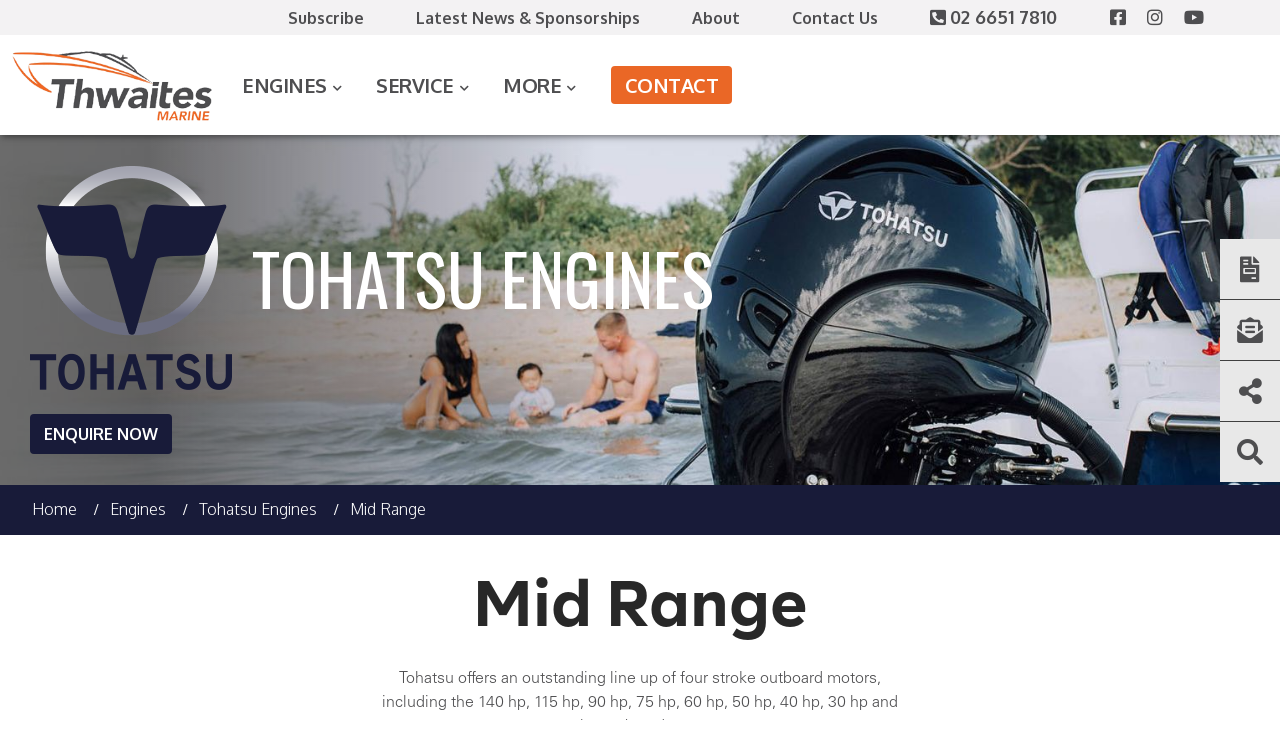

--- FILE ---
content_type: text/html; charset=utf-8
request_url: https://thwaitesmarine.com.au/Engines/tohatsu/mid-range
body_size: 96217
content:
<!DOCTYPE html PUBLIC "-//W3C//DTD XHTML 1.0 Transitional//EN" "http://www.w3.org/TR/xhtml1/DTD/xhtml1-transitional.dtd">
<html id="html1" xmlns="http://www.w3.org/1999/xhtml" lang="en">
<head id="head1"><title>
	Tohatsu Engine | outboard motors for sale | thwaites Marine
</title>
<meta name="description" content="Power your boating adventures with reliable Tohatsu outboards for sale at Thwaites Marine. Explore our selection of new & used Tohatsu motors. Find your perfect fit today!
"/>
<meta name="keywords" content="thwaites marine, tohatsu, tohatsu engine, outboard motors for sale, tohatsu 140 price australia, tohatsu outboards australia, outboards for sale"/>
<meta name="robots" content="index, follow"/>
<meta name="generator" content="Pegboard"/>
<link rel="stylesheet" href="/Site/DefaultSite/Skins/website_stacer_2021/Skin.css" type="text/css"/>
<script type="text/javascript" src="/system/scripts/jquery-frontend.min.js"></script>
<script type="text/javascript" src="/system/scripts/jquery-migrate-frontend.min.js"></script>
<script type="text/javascript" src="/system/scripts/pegboard.site.min.js"></script>
<script>if(pegboard){pegboard.item_id='74773dd5-7bed-4511-a823-2d4e89a84f2c';}</script>
<link href="/site/defaultsite/filesystem/images/thwaites marine/favicons/favicon-16x16.png" type="image/png" rel="shortcut icon" sizes="16x16">
<link href="/site/defaultsite/filesystem/images/thwaites marine/favicons/favicon-32x32.png" type="image/png" rel="icon" sizes="32x32">
<link href="/site/defaultsite/filesystem/images/thwaites marine/favicons/favicon-180x180.png" type="image/png" rel="icon" sizes="180x180">
<!-- Google Tag Manager -->
<script>(function(w,d,s,l,i){w[l]=w[l]||[];w[l].push({'gtm.start':
new Date().getTime(),event:'gtm.js'});var f=d.getElementsByTagName(s)[0],
j=d.createElement(s),dl=l!='dataLayer'?'&l='+l:'';j.async=true;j.src=
'https://www.googletagmanager.com/gtm.js?id='+i+dl;f.parentNode.insertBefore(j,f);
})(window,document,'script','dataLayer','GTM-TRFPR9L');</script>
<!-- End Google Tag Manager -->

<meta name="msvalidate.01" content="294635941663CDEE0FD0AD9C65C31662" />
<link rel="canonical" href="https://thwaitesmarine.com.au/Engines/tohatsu/mid-range"/>

<meta charset="utf-8">
<meta name="viewport" content="width=device-width, initial-scale=1">
<!-- <link rel="preconnect" href="https://fonts.gstatic.com">
<link href="https://fonts.googleapis.com/css2?family=Barlow:wght@400;600;700;800&family=Open+Sans:wght@400;600;700;800&family=Roboto+Slab:wght@300&display=swap" rel="stylesheet"> -->
<link rel="preconnect" href="https://fonts.googleapis.com">
<link rel="preconnect" href="https://fonts.gstatic.com" crossorigin>
<link href="https://fonts.googleapis.com/css2?family=Oxygen:wght@300;400;700&display=swap" rel="stylesheet">
<link rel="stylesheet" href="/site/DefaultSite/skins/website_stacer_2021/css/main.min.css?v=20231012-0430"/>
<link rel="icon" type="image/x-icon" href="/site/DefaultSite/skins/website_stacer_2021/images/favicon.ico" />
<!-- <script>
    $(window).on('load', function () { $('.loader').hide(); $('body').css('display', 'none').fadeIn("slow"); })
</script> -->

<script>
    $(document).ready(function () {
        localStorage.quantity = 0;
        $(".cart-items-number").html(localStorage.quantity);
    });
</script>
<link href="../../App_Themes/QuintrexDealer/Website.min.css" type="text/css" rel="stylesheet" /><meta property="fb:app_id" content="282920691794268" /><meta property="og:type" content="Article" /><meta property="og:url" content="https://thwaitesmarine.com.au/Engines/tohatsu/mid-range" /><meta property="og:title" /><meta property="og:image" content="https://thwaitesmarine.com.au/site/DefaultSite/filesystem/images/Tohatsu/tohatsu_midrange.jpg" /><link href="/Telerik.Web.UI.WebResource.axd?d=PMrIT5dOWaVYIcpFWUE4nJ6Aci9EGM3UirlR2Px6lwQaygseySZnHxMKv9BgCHEsYdyauOJsB8AN_Jao_T2ltft45QkKWDCyLi3N_mu3EvjG-7VW0&amp;t=638841414637275692&amp;compress=1&amp;_TSM_CombinedScripts_=%3b%3bTelerik.Web.UI%2c+Version%3d2024.1.131.45%2c+Culture%3dneutral%2c+PublicKeyToken%3d121fae78165ba3d4%3aen-US%3a9948a144-ff46-44f4-9ae0-6f54d8eaff7b%3aaac1aeb7%3a92753c09%3bTelerik.Web.UI.Skins%2c+Version%3d2024.1.131.45%2c+Culture%3dneutral%2c+PublicKeyToken%3d121fae78165ba3d4%3aen-US%3a8d9cbab6-7a0e-4875-baef-b5b3fdb88397%3a550239db%3ad19c3573" type="text/css" rel="stylesheet" /></head>
<body class="chrome">
<!-- Google Tag Manager (noscript) -->
<noscript><iframe src="https://www.googletagmanager.com/ns.html?id=GTM-TRFPR9L"
height="0" width="0" style="display:none;visibility:hidden"></iframe></noscript>
<!-- End Google Tag Manager (noscript) -->
<form method="post" action="/Engines/tohatsu/mid-range" onsubmit="javascript:return WebForm_OnSubmit();" id="PageForm">
<div class="aspNetHidden">
<input type="hidden" name="RadScriptManager1_TSM" id="RadScriptManager1_TSM" value="" />
<input type="hidden" name="RadStyleSheetManager1_TSSM" id="RadStyleSheetManager1_TSSM" value="" />
<input type="hidden" name="__EVENTTARGET" id="__EVENTTARGET" value="" />
<input type="hidden" name="__EVENTARGUMENT" id="__EVENTARGUMENT" value="" />
<input type="hidden" name="__VIEWSTATE" id="__VIEWSTATE" value="zrSg3F3wzz0mRvDzytk2G/[base64]/h84IzLDr0tI7046mWnF5s1Au88ngifzWMFut6IrnLU3T8/NYs6pQ0razAz+MAHclBIhvDlbBAV5AsYZbS3loj9eGHUuS1pBLDv+B7mo2jsnmbH//+1JxV/[base64]/[base64]/M67UWQihtIgGHfQRqFkioqxk22sdKgYsYuurEHyigPwYc5fiQZWuh6/vDiZMb2eeTvFk2rBO/SZMdB0WHlfpOU3G1kwMOoF6KWTpi0T1wt7HbhyhUvRT+nvb39S1YhlXi+EvvePjpn3SKAWZILxsjTjtKoCZ/MFC52j4GbFflcuP0YSjZ2oNGku1YM0eN6UJGif3vSGyG/tDy1q2MO++KSnFGwoH4fwERYdFV3n2v0Fxs3N+5v58FNgMUjwSGNDR8AOFfF9+aHuRioaDp+cMCSCWmsHDMZbb+aFTmlYv2G7weHRw1l6rLt0+C/tBlcSOGJS3lw5PxhjM0l+SsbVvUxpl8HJxdtzFq7FTFcG7Aj5EwT9d4Z4mjIXSRx28DGBaY+NjPMrB6lwwcfRSWZjR3H/GzmsFGK1J9vG2uttBZotV7UdKU20O7rtHvweMh6rlUk93xXcGjy7q0wfLrN09mAGEwg4B9tRAJHyJI388bW/X7p1jdhxY9RpRjZcKAgfxfZ3thniJZn4Lgf6S+/WIglVnSF/mV8MaV0ZlZ3pJanM2DVx8wEtsQzJ8nz6Sx4kBfgwzGvdZ4O5kULJGZsIJsyF9Wnl7aFTW6fw6JQGbWCpCdbueDkzm2zpDNS72wtpF1ZZlUb7KwJOA3rLkGS1V0JhsKx0Q9fk/VAXZYc3bexBeb0y529/SB3Riakjai9dz6i9xbXJDeTl/wP/9vJ0kmzVRP5pqkgfbO7ig3oaUkhYjD/nl+uxaJA87w7+JUBvdsU66c5jpTl5vk0wnm1GPa/nTIXPUrjMLjLecUfMViCPv7QCgmI+yfSr8pY+cr0OYosWfWymX22YZqN3IxTy8goygbkUvZotLClSFJKoH/zyCPpcqKp93PJOyFz06j6PnspNpHdJUhnEbFaOkr1OmbqE5NoC+r+vDcNfmuiplC5igvpPqFzkz9rTWKyXrVT42wPx63NUuacjbKylvpS7x3G+j5vxA75y8H30sKfc0SpQfjA2F/bV7CJNh+DG9fDMNZgU6aJS68UQvT7+kX0nEW5gxn5SbpZoSbTAvyBfBgmACSujXddngV/AXrluigch2cRiRS5SfINBiH/riG3ZxI5tFBDNrBftycSnGrK+1oVnRz0NngrplVhEpTXMKXVnaGt+wHjmhug9Y6iayH1Mzo05XU8NiA3UyfIVM8IgO15nF+S0jmKkQksTv1jIXUwKklrM2gAiacoeEGHxbD1hrvtRfs+KlBAK6CSXON+XZ2eRs7S+4kD8j0SWbwXcB/fF7U+GAWVeybRE07GCWNwUSNqLacX5zEXvmUJ3POpnUT6iwH4HLaid2n2+mM4R7Pch6L+LdSYyenxBeqyr0Q2we6qqqqm/gxTBZmiPwOwoLKgZJvs1et1FE9wzJMczcXnLMTtkSE0tcsMF23/IbawB6Jss2jIKF0yJ7CeDlkt9OfhqESLrqR18n8lx9rpnUFWPaPXn3cpIvOfFtpf4HrOdYAxZxcNADnroVsrsKP1isOnJKfgigAv+uenXqzGQweUNCakw9R82LIPt+Of8BFINs96Rw19WZmkbrEkwGK2sKCr4rGpUwXAwlRsd4ppFHCK5vZ9CiCY8rrOA/jVjnQrY3GaDAh+CY3Ai0Mn0pPEJ4BI9sEBkB1NoelLupO84WFPSz1uG/c7k/wrAsEwFSs7vVMd3K6lJpsYTSiL1dzLe7cJZPrDHgrFBAoWxKyfYYIpMAWbCno8ZcguEHCghXk5RxdrxuM9LduyRQWbCEcE0lwnKMTKY+GG/3+OkE5RT/JTHD5LIZNRtHy6r7/Ni1U+gTgqhWhaiE8KrsIMGEZLpJWUw6rsMR7wCYYk5N2v2QhRC3xIz9dmKWfgnDxGpAGJh8Z+sYwCPPzlNATtiv80VaYvTh/Pj/pdGuIkDSNFHc/9QqDlcq4sDJlB0z+lneeTqPP0M1Dsjfr+b3mhIt7pOe5mR+ZFGYDnF8JVbKApNbloJQnKz+28Oo7pi6BxensDInDDPT859xx4udjLIiStExdmSKO4kpUxQLuD2TP5qTBuKI2J8a7MKUwSw1FOCuM0KI4PKPFGkY8CJzBDW+8w/zGE68zSX/0HY14PqhH0yye0xaIol3A+ZJrBSzFhlSI7Z4lCmwY/OTNvqpnswQcfP0OvpN44ShQkXQADOJOW0xew2rKIjfhoNjcaTCMkPkvHAYRk8NNIagmggaCMNweB7W++At1zOPInytZ42c9v8x4nSLXoIGS00jnwywfwpW1iBZUBjdPiMBPY/RswTam3xZaln2eFzPZFhcaKFzB7HFVWe49t8B1KysBVN3JH2+itKn3O4S+yf3JO2qTmlshBksaasicIkxQaL7ouiYJhBvIZbnYuAQTYt2Fe7x5VYTdT9xiD3YDfx0NqjzRLo72zSfqr7yiqYr4Gr4Rg7Fg9CYrG5P81WkxrXOD/vpPnW8e/mnhjkO96UiVUOM+5CX9M/KDzK5/i1y52UEPKNUnczYqmutceSfQEoJF8uSmUkYdX53q74DGTocMPmgkSc9/LciTnxX3CQdpqE1gXxJzShOw9t6rG2rooMS7uau1B8hq7LjstkldpeS9Ndgd+4wu97WP2GlAi1j2gJ4+ErEOVFn/73gtT9wwgkKqC0wVielgG3M3YFm/DaAGqtBeW9LiNpUlf5c3QkmNRmlZgL85h/CB+xlqhwnQbxp3lNNEAFho+2UVayVjXniCtyvFW6MVQc8/OfoGl+rQqdqqFoIYjzUC2a7aW4QF2GPXQj1+akVRyYm+t/gxRajUboPA3fAogZCt0ycKbGOf96MU3dVclgq7mrDyu2/RAj9JbpsJVmfWXQWOmgmWYivu64k9Ixxw6m2bvhEDjqaB6ldj3Muf/pMI9z0FbumSujWaXHG5Z2jqeDPG945m+FQWTlIRRqn8pe6IT2OEPHjqFUagfz9YG06/iYUBubKtgMc05eaQ/m9q5UG/b/HqBcLzUGZAVlwkSJgowYnfDlgGbLALNdmOW75ywTSccq+HV/ooFwt78uFWBC1YpcKqTiEbfzLBqJSJ235/Gu8sakaYYSfMqq5o1korjGhBczJAw+2B/EfvKDHVD3UY3/6whw4I/SJP/Fq80xR2L9Jp7Drp6sPdZ9WCbUf1avoBhiLb62V2FBca67ALNzIryYPnvaNJjsDhjaDe55/iCda9upfxyLArS3twYhQF0+Jaa4QVURVE+P44xT3mRZ4ol+6Eat46pTTSPSZqGRDl+J2cFWe2zaSpNo6V+hp1hez5W69+aomnMvYX2NGs3em8yoXe1/tppucs/ABPciexy8qWaMzqbllSf1QkvmAZ/DJEgISc0p1FMpfsOi7DI9vl4h0XGdur20OUdsY8+/qpMQ6E2CloFgHvdHbk65BSN3v295QBXn67Upo2aUc+YWk8IC+NUitl8PlnFQ7ofgG9aWyeSLdJn6IXDDPssx303S6o8h0zrhUY9R4Y52ydKz0ADMGbBpC7JGDAD02+X0AGNnVFsEwbM7X9r3orLfX9iLpjMmItaTc+hY/sL4LnT2rVcm4mOanoTLGGIC9O0KegdohPGaBkJbKJTIg3iywGKhqkELctjTihqEzcezyzB4IzHWZgrniCsHi9WXWmX/ZUXEGeIjYNddHom48KB4kKEhQ8iFgo40BP0cqgpPBF2WveAWYe/Z7TSTQk9Wyn4TQHueLicipFM+Xbvq5Aw3nluFMPgradyu+d4Y0Pu7p9OOeoyMG7LYd58xO2okH306u+OLFuLleXWLlxWLvXdjZCwPKLjaaYz4wSW9f5zS2oz6XDa3TUETsJ1ne+xD+urKdH8u0uwzE8rxmqBCYxy3hl6XA3lLtIgxdf/OQacJ2RVSRDenWLg6nW33ZrnPLYvnfT5NqnK+oQhKWReZg+B+2YU4ZRBCe41cPkbX8hDmvarHyTzDWkFmhy46CNoacoUwgGnlw/v0Rte8lBz5GNE3SHvO8EwTX8rz2n3Gbs2ibnxPAgsDZ2ALkKXmVF4ikA/L/0ZfVJIONhfUae8g0gTUNqzWQ4S3jEFZp6QneMHJIaY/+hGLKIXa01NTncKk5WU867AMw2+gWn4VxzwnfSwklUDh1GONnQbP0CXE7x1i64AzGUAq4AtMou9OU5o9Nw/MThkYXuhts+YpV28tAVVxCp0GtUEIom0/q9iEkfVWFYnqsAmZvmt5teXlpVtMEjPhUiXOTQ+op+uZco0hedr8FwfrEXs/hc+wxr1pj2j6vTeaMLiLNh+r5DMKnvPfHkO2V4vMlcY8ksSrkjqP+m1u33wU2uvIVwEB0BGEcemdpSL3LcIzk28UI2NSJ/GdvipBStA+VEPtGpC2fyuBH06Ao0Zm2vuPik6SXHlzX6aqSsdhI55x0UJN7dhDktAnesrD+3TapbuI1y/YCObW5jt2GqKZSYRTUHDquTKyvf3QhPfxc8WZdx36mynAH9h3YiWvrSfNfg5Ao5tujszfR0LxycnanNiawTeiIHRzrEC15SFmoiwKQZca71wlMpgFQkWpR2VBDnAfzx7JseXVgQAXv6fOX+KibkZF2jY2FiGn/JO9Lf9G5hOnIlR49ehOz04Lz5wpqHjHT9KipnUdfKAS2M9Zb+0R2Xq0CHSazy+EKH31eTPFfK6Q4Vg8DQ2JFQvEqr4gl4vo+4CrshS+NeOHXUpua4ygf81545SOE7Ae7wG70UTHQ2LQAvqqYA7FlfMNqBwkfh/9eA79Yre0TYzyiVFwpP/iz2J/x5D6C+wIl8vOm6O3fUHittrRFxjB2TqmtNQDfi6f+faKDOl4a0p1guLU4Ylwr6AJZC63A4q01csQ1FeTxi/L1Fl5H5vrnlHyrvauyXzjgu+Kj81IjFSot9nXTGUzlfy8+oTyEDz6kRPjNGmzuVuFIXk13RiDq38bIfiscCNkTxheWcfXxdCvJcMKixF60hh/[base64]/Md7zOH/QoEJoXuKCejERUYg+xLW/9snN8ixIqDHxU8O/8KHhFvxcraIUuuxKUWgksYCdMHbNmvLl1wTJpN6O44FUScDYkq92Rdok3YeUeDHHeA/ROl/5YX/MVVa7fSrWrfRwof7buvmTk2ED0458MDeV416Ay/DU6HokC5ib9iTE9PD4BXs5012YkHwClROTx6gix87/r5CnwZEVOOP7nPtzIU1U6ndIkWQcDUcibV99wSuNalQvtUO2B654usPb8PzB0Uiq4i1wObG+NnasRvBIdU0ivIn7jshJGfM9YQg0Qo+wL6Kp1nyvAvuQQqPjNxJLUKKEZrM9l/1uS1SA3rJHIqQuyY3QsnTA3o14gEJ7d+y11EoEd0niVfAj3qp1Afm/zUy2JXeW8OfZKdk2klUF5XyoaXUqUZcMJOKf7H3RpL3J0T0l8eRdhjjNUT9JMlthWRMv94e+GGonAw8Y9muGq64z0Q3359DxkCxFDi4M3MLVKXjzSJ5rlk9oJ+LYhYZXYo1AIXW1cEFXwidtSVmTtefG0G4uy06MJ2WF1aYC780w5DJ5YE7Z/CwzWKXQ7Z3sMlP5I5SG05F5bUhjYgWMoajKdZMbLyfZe2Ke6cd8Hke/nNWjkZJ8876AgSybwl5zVenxQgWH5ZSo65D55KALwwbbW/AF0+VtkIF4+113ICILqHVN3B+Hc0XN7WSq6tWaeLdAeywQZaZQ21QSBGb8i7b0x3LXmqXT+nJMAhju/3QHwAGBb+4L5QR5MU8F1IOwvss5rdpL84/knE4mstGJgQ4RIyEo+BEefX2SIpjjdTtZwBeSoX7b6wo5Dr+Yxo2eMVD4j2ljBPFZB/[base64]/LaAnK1erhQ8e1Q5C8NMNwiAf2Y+PxnmQufQ7L9xeOnAdEN/S97+WR+Dz1BV4LNR2O/b5fmjegbKMhtpvbEqAnnsORoj8J/8kA5opvebBgsiXKSYbzXSrpxBp+DDAMaOvTHvifQtUbxkPbDaj6beCwPID8rqpPGzs5dHEqYFVTcDMCxXfGk1KHr+eS+zWxOwE8uJUuD6EtXT7Z55VfeaNcSym89j5OrOvCIgRheETdIywUmn5V/PjBZ2tyXxIR6t7UG/7HQJMZUtn+bYfKLWrmVR8CMgF6kDGJedlLEdnKIKRzRr0YgiUsnxCNrsfcHXKLYYQSSOE5sruVIRlpAQQMHmXDVeF0DQN3kj4/N48n4xhnHPez8RAKxxnuHjzO+pikVwRc9D9qGGS/v+ZgVq9WjDZ/xuWjRG69JmWf54VVPL592Qj6aSML95MY/UAnUn2IGu3dFjYNTRB6A7jWav4cwlU2ufVDTQtXChYQlbOBmFNf9zwoX6fjmOAv2Sy6kvm/f5YpZGl6/blgWIGLoOZrTz/ZV/x7GZsPONG4R458cU443ebVt9d33ytmRXENjV/e6EoEDFeI8n6ORaRRqrjBKm3L9QMjKk3fNU26ovRTrqGa4Ltsy7uPxjh3/f5R0Rh7cNoT9VWd7dBOei1oc9yrB5YeMRrr5avqkOo3eZp+eF8KqwXBh7yhWmBXsA/wshdNqVNbI/jrAjcg7hArs7dhTZaXszqKQ6pIBkjYlbKyV5rBsyRdHvjjfzVorqjOS5O3iyyp/gIgb2tGYP0XHLi0ijFO3wbDWJiYUhts2ZT3VI8I3BqLJi+/wim2mtkIH561Hzj0QvjrTiWJYsVqNeCAePmzfCYOuq4fIH0qyT+xP+aQCPA37wIT0lWFq5t43HK+5FIhld/RmkI4zsB32DWqaVALMtKwv8NdqLDhsLDcK/BveyYCPJ7SAAsFWMjoPQvrYQDHUmc2BI6Nrd00VNHXq3NytqyUU46sBH2TYNJqJ2ejn6bcjRsMMRs9ljZICJEtqfapJfPmY6ptDoJHmigK0zK5Q3fYYMBqgMi6ZtTNKt5Wble9nHJq6AlK2nUd1U/tmhUEhGEc8EL0UyUkJaeLvSUpO5+UnRXN3VwaJOllvItvWejIsNun5yprlVEJaTohP3r/GzaXdr/FXfckLQ1zoyZ6rOiV8WUfKmLurvdby2AzRSzIEsKtK+gVCOe22Zs+V8lMrejU0djeBqwNlBWoV0ZYqSEMs2ltNYhX4VgiQu91ggFFjuuyQkppUrYBHP1pLBY+JBSn7Oa5TLxkXF7XlLXbvLe8Zu1KEQCKFO7VaLGK1wYvXM0XdS4ypxF8ZF1YXjh3EDFfb7iQNVbTtU/q+3EkEfbx2+HDyVOXRbLz+P86qCCQH7diorGyN6qajiqA47wIOyvWO+5e3rGFsqFE3532Mga/DoywznC3lzMQbOyEov5M0KFMrLD6E65/[base64]/jlflp7G/CHf+zIJ+WJTsnu63PeASP2vJLkvZ8pl+45vxGu2KcRTAC7LOug17FerFXXXcztdUKSyl9OnF70CTUv3Y1TZj3mC3a2JhPiEuIc/OduwU0ykyGXvf6VmGyFNxCWWVL/U0IAk1WTYhrCdjW+EJVJIBzeY9+K7UbjjUbopZfTPuFh6EqVKh6+USyEgUedOd28+az+EfJKpgEU8AI79mBroTUAH7BfZ3BTxXOfeEHZwk9Nlm5gm8G56x5/2ivAvvNUvlh3s8oZuhdyhwykX2+7bn5rm6AwCk2BTyPRbfX8W17yUDvNu0G/QV5ryW6KVolllBvJG94shuAqcPpzbDgtXHvTo41qx/EC8WhPbtWq0XXkUQuX2ghaCRK8xWSKNMyvMX5JMG8Ht4dgMy0tadi8/tuIltlePb0xEzaf4MbPW4E/qsxwkpBCMWVCbhuV/2+BziccOW0gYB/qbzgxyBED2BrQFQBBAjMvkN7q7Yjcdqw2m59bvPG6WGT+AskoISH79lXDrhB1lBGdoVbsw/FO4nIo56D+enYfKGxgTyt/GymOETntqKVMfEDqh9PwFBtnvJhhJNPO01dm5zNU7Pr6oRdOKWuh4ICCvuaN23nEjRkiWi3QYfLTjQoJUgCIDFMYnIxzna+1B6/ygRYymGQIwZhirL3dptHWYSXbPj0pI1HG1vU2ejutGTCiJrPJ2jrrl6Sd4dC+IDe6ISY7QJKNPpiYg7cLR0fihhMz7mfgDV6hXbsqyWBJBuvjgukpOB6Fla6vvmrwEzhOYfFggxL/E1uZzYKCB84NrI/JZtWOtGAjEKOscV/VVgISgZ/tN/AuDoeFO6TsuUuvvO0RMlnG5V7AdOeV063GHbrnV+tLwlN/M0dhYE/w3NjJeczJAIL77Vg6/NP0MDXLtWat5RXic9xPBJ+Il77p4u2J7s0yj2gZacFdJ8rceF4PLxjxuOjWYNKtGOBnueKdwQ9XvoK3AFYyC13bVcefdy0eHdeK82WrYqjYpm9uPYuM1xfboY5UnyrXywkzBDgxd5K6BttG/G4AzvoADDmRqE+5Ph7BNtxQa6iCshsmfLI2vE1n4MT+T+YNspVTg6IXzgOJ3n/UXw1QJxANZP7jGsu+408lP30n5eSrBorGz8ZFYAZPPuZfy9i329hRYHwV0ODV+X7VMRdpJcfc5mB8GTGBuGLu7zdNOoyNqhl8nEIpueYKmFCA8n8JddKxAvom8iLgvaCaosK9xy/16WnNKnOtis68B1Lw3iTV9uvyzcrvch5//16+A/HXsEbpxJ1bamT+bVXe/TmmRgUZu31X8WvgsThG1GRbWvYFvflph6MTDWI2navmWlEqaYnsaNMgbiwfkYS4YNNwE2T2XxM/MEbiFAezZGsSz0QDQ/Wt556g82G0EjRkMlpt1Yoh0lmOz00UEUUdf41bS/KL4h48GZQH/PZ6CXgQcbgY8LUg6RDw02PtU3ldxfeRRgJ27dK8XtAG9bX9YDAW2gAD/xRWX35PPouRAzqmx92rnaAkebGJymXa6zzLWqs/H/bDQhaKEMF6qoBiMkBQBzfjiXlJmQlKnDXASw2OxQCLoQJVBTNP2EYJUip0xYhXSYa/8kZzS+3ByZrV/[base64]/Klc8tjHMya9iEC4/F1MCxp8lCS1DXrvflIF0CIdu5arPDiGbR/IeCMo198SeDZsUqXtHOH2lk1m9Gi5LNeSCEUuSRuYvhTD8zzzLxI/[base64]/X8SMNbEbSsPW+Z+ss/In0jY1XHvXbnbEzhIWsAVhbfhMNI+9WArBoBTbVhDCWaAqB3RKzVCgS3eSQsI0OQT99Z7OjaL9n7JeLz13Wwlq6eyWhQ+fdrnCrtCrxGyRlrpYyyeSu+rGthFG40570nbyaTVLJc+9m0UR9aeZL+Y4xcyjAM1V9OO9DsJthNDjPIS8Gt5Qxt3w6oWIY/9uDjdYC2wC96Z0kydcQl7AapNyQpRpJDYs9s12EVkQnC/L47fwdoPRWfQTAIFm+O5X1QmOsSc2OpARZ75GeU2y1v+pM35kBkQpJyDPoTRr2Ruh0RSh9l3Y7v/3HVfL4J3ERLVeYP0N4IlcWhCLLxwcmRR/B/ZO9prZG448DkSrJrlHFqjtEK8ldHRMZtpn+VnaT1XPC5V5YoQNyxhKFvFH0+6HYgKsXihRmMJqZTh8MOFjeN6Ll6bh+B8SSa58pC+RGXaiXfs1O3ekJ+AEqZn4Ff/rQRc/2aj9NRnlb+IdWj+2nFrvY2GxkmZV01gHjRbtkqwm4WUZ55zW4TbtUfJnlMaEHQRe7Ce9x6m1aYR5E2xxG1pEtENs1x8Y4yiDOIdWMTW2llEHdsw3KRpACjBLyA9QVPTXYpTkjJnOxCaK224KKW5c4qPCsDFU9lfhcTZt6Lok28nfcKo/zgAgGns8zK18ZJTOrNbm/HRYa6qCx+TB+eRU4sS05lVdTtOGb5D70FicRs0kzB2XuFIfTe3xsjsyEnmtBkRQdrLATBFou7rVjvo+9TSkozX09PVv8jzxTBQUedeYtrtZMlr866Dl7GHLOYCi0TA0N9+wP61AKqtr1c//phO1GQxQ6hrWIUrwPx0dPfjpHAluLSzh6SjufGGBENvVUpYtc59/J9l0bpn/N90bJitlUGHHe//X2/LlWMETHZ2mf0cBmipjUMJ5nih50qp5ShrePa36e8b94SpjIWjRqxoBgoOIX1LGGiExe21XdeAhyj9AbLQn23DRXvC/06VoX+oQy67dflA4g3MRbUrEFJ76f/J7EMx9+M9kUWb0Vy8UBj4Ds+Hhwh/98VwL9euashGhSKuV+DWjau3nk/q1MKW3oN3EAeZ+SCwZtCHpmZj0KC+r90A8BDWvj72gkoQbeydhQg3kmni8qkoBx8HhWmjFPOtbA3CbcSyfrCKBc+d0C+IJZTm84TigBu6GgV+hE0eh1277Ore03XB4ZBE7hrzn5pQcjOx7DIf7lHqbFgWeUYiE4AOc/80KdkbJ0B7sv0wKUFivcNw2UjmhKalwvcwHGxd2mxv9dlDoz2eSDWZdAAt4+JKsGTLeLY7/ydcss2wrCDAplbbWMUgDJb/le6rDR1+TXhUlcUpI34431Yewlmu+4vHgAyLdh4c3bcGl4SJILRnihxB7+S2L5/MWqO6N8c1QgOxjBgRXABXFfMc0CZjSD4uRyAclX8K/Gvz1IGhMutIEkVlWp31/gUmwSWOpSMYkrIyHMSNU4jOC7/gmnBTdXFglzmjTEH7hmU4jDf2J0TI3mX6xa2XomjRQNkNv/lnbGxicmOU4/KQ0qikVFZY3WONoQoHdF4ZLWTldI6lQ9TQurdVCcbijAyWys8X7ksLrP4dbgo0iJI2//A0TAD8/cP7NFLs25ncppz09khx6WlIHtySjdcZflcY/iKs517qYqzSDxOa8Pjydl5z2bRSPdyAtFIzrY2Snakgm+V61UpYamFVHaTv5rCee1L/RHrJ6ULzA+D0WPP7B09Ipdz/752hRgS/zYf8x1lRtDSZRVdBcphuh/OzVoeCaP60rIdiLTHcgXtePALyy01VJKCGXKTIhfEXQRFBSQyEkUBCWZ5MBoQoztaDlN62l+8yrLPRNLQ41gs8+4t6SIOGoUr1lqvwQgprDd2JhMRXNeBwdVh3OIJY03RsgrQjkfNoEohbQ9vxcsQiupZ2ceZyevdJyv1zBezpuX2DOHJnEG/Jb79cgDDpndlb5AcrbSU1HFWMbFbEXXiYkxc3nV2xxPA2jMagdk6EwxuBQNT44b9SDn4w+9ECKUCACYcUsclG8iT2eF9Nfh2lwYBQZR+UtQrJ9rBDfzoN6W+4oX7h0bV2dviP2VfqVc/YkoCyrfPd7Eiu0WVqKZk8sfda6Xfw37yCiRuwoPxS2DlONbBNirgPVKWl66IpjYkzxt0Yfd1H24wcmQkfI+HNsQYGEANkAwx0Yl0bhxnxi7gFfkFRitGPR/SqERwcx62neri9AU/[base64]/86kWlrZEUr2Ztb5WoGHM8iPq+xKJrWQou/w6+vppbUfnvx1ilDB8Wj9NNtid/Dm3WzDYBIEp0cFefxP18yRZ8256VwtYuxUjdo+oMofl5XRYPr6DxixYhsC7K2+vHfpBjLtcSBix0C8SuSO++8J+pCf87vO7Jny2wxwRCLjs9HLrELnS0k0ytFSekgoDyUqBr63mH9XOrmwSNB99LgF60uDj4VS9tejkXTCVySdRUehN5VxgAOn9cOrC2syTUB5pohh+/PkiSzm8bUJ4EO1HgwVPecwsP2Z/sg49VlTCSBHbxczmMYerpNyiqbZWyKtht3rgxv6Cv1jrJyRjYATW59M+BzlAdQiMHCz9bBOWIOgP9CQb99Jvesr4ad553vPBGWUY+LJ5RlNkm9n13y7XziIRe6u9lvQSJbflIUo+2WC3ht/o+OPO8EhxXcjh4fNNS4QM5cofR62t17DJLEIeCr5EE9M1CSBS2AGG3RDKXjJZasZeykX5i+0GRCqu9YAnzwFyKNKrTR+MTmaGuwuC5tgTewODbIY5wmer1y331Nkb9eCh/YLEgqZ5UabjE7/R6W4H47vaOMyg6kmLR9jTaiAmpvY7yjf+PTxt1UPIkzqNpNpnORbv/PV+ccX74pD/S7FRP6zx1memKw+uWkm51Cy144HFIT26spRTKwcrJ4XwQkCaDPS+jegNpPySgJ639Ocl5bdmXipFZI4bPfM53UpP/F32Y5yDeVttmzwbQZxT3BRh1Wod95XoA6VDLA2ftK2t7SibS2rzAV8Y1VFAE+g0BJ7OugeYelitoGLE2gsdikniabAWd0KWeHK7v84cAolN/UHg2Vwlu5RokRrwOErGApmO3dJwkt4MDIL54F/et9gnKwlvHk4iVvCCjVFdX/fRDWskCkpQutR9HWEYjvpZE44W35zuew56dgByjGQL6q9Yf9QDRo0MtrGjIE6J5NCGaw/vYJ8EbJS83S7sdvhnNLHKLUWRa3xSwzmMmRvXzw2iwCMFtLN67oP372rb5EkZkt+swQ/H+pxhXFdgVXi5b4eyPq6+2bT1RSpO4vfK/cCRIpytgtuRJRUQn6l+KT7692vU5G7c0JoYm39gMXZD2eyPTGuGRFh6nVlrV11hrs3sdJlrku2qTSqu1ea3+7Gr/TyZrnUxtGb39bggZvYZhpdDChhz/9ZKoquI0t5L/[base64]/[base64]/XUQtgVsr6DhZsM/vmuvCJyn6cbMDcuV4J3KdMML68bvQGOn/hugyCln2qtNOn+WooCw4pi06T1YXNAstaHykpd178kjaDVjiZ06H0vyuW6vId/Ej6VubAcan37so4VQkzLBWJW+mTLs/3l+iSEBXGkABpI6Jo70Pkta5+FCo3+x54BsDRtATh58tXc1SHeee882vEHpNnrim8N3q6IsVQm8fn6OOTmJO4kVVR034E4TW6K9QncdaLGbfIHrRErncvegeQW+5Tj2pRTtqxGCnfFJ4Kd190xxm0Lety9B6jMLgzquiMe3XSS3jU20/FjhwZuiEi937vcfdr01aWbww9fn9/ikstKKZsnATgH+tu3VJAeBPGjiHIM1YOAweSMxnYCG9ZI1+fIN4jNxFGOXYP3WilLBoN08IV+pUlEixT86x5t3DApR+xoo19a7g9HLNVMgjMMd6k84JcjlIWlAtwDH39WpJNuqFzKarBSwZ8OZ20haqmRlOZYjc2SCTnrn88qSZKOHA+WQm6jB/Iu8XRqE5nGyQIgc0OHtigf+ag8V/[base64]/SapNyN4tU44zzDUbUNIZRE2tKKsLDyKc6PjSYbjhKKCFxLHlPecbDZjZgcoWXSa0Qdbk7eGC1mJkvZdQ/XyjD5+1gpIhtF84/XHcMHLgWZ3Ftjf1lmE6JWy5swW0tVUHxzv1FnJiuZFzF3O70gA7XMmxdjFOO9olJVdY29Fq07sa4jIr2Aj6VEIQsttcL0bg1y2q1oQwjXsumwXUcY+bCwm/Ml8hyTfhhlD3wOxj//M2yqAGJsO45rYTeDvb10m4zKEQ3UR1pIjyiVsv8XPQ/I1iMITHmydfAr8MhIijtIRwJulVnuxvUvKvbJDpSSB4TGOOF2g5hISMfJxcqKJ3gsQyir1wnbPkvysCGpwWm52vPLkSjyi8nvLuWENkGDwdDFAkikaVRUyjxINaU/lPhJ1vhw7JE6enP1gsn7B3fF6TZFBe7EIhKZQ5wTllmeuBFS5klkVDh/Q2Nkx3GhrAUva3VWqh1HOb7po8qkgxz0j8gMQmZQZhSWIMEKvmkWzkgK6DzRdVu0vQ9nNtlY8JpkFs0Gfdu3OjpYmdcXxHBmx7JECyH5Iqdqg6Q2/CC426EaC5e1nUlfIh8JjOv2x+leCjoTKgSNdEJFrz4lVHptvF+eVP/FEh84IGTbtg16XZ8EVBRAWOBsJdoCoBIF8WuCa7Cuz2mfg41AVF5Xws0sd66LEKMRAkGF5JaOlPAwy+7WJVTTv01oKGJh4tqdHc1QLyDRqqJ+wIluKMTdMcn27XaXrr+gYLrmN/3v7+xdJCWYfqAOOruWVmgCuyzD7TiQgVjQrTpSLfdUIaWHjAQsjRiulzZIcezqAHD/Y+DoP7OnrNcCam0yBhhAmr9LlSoQQW03SYyfxOHP3lo6PFzMFr36PV0Z9ouPQ55rKmSoiUYdo08+VTnEviFZdjxN0VuR1OCD3TOChj3MbdatyrJEOivk4WjNPtJID/2DDccRnVkkeeRoPtLXDNf/3BbeSIUi5RFfCqtvXj21/hMQyjKWd0bQlXjwWV2DOElopi4mq75psTDpPQgvV3dOqkKC9hI394EvO6Z/TMigCISUHtZ0rz8/CFRQW8eTmaCFHlEqMdi+sgzKDtu5sGh8wBUzG2xHOARy+y5kV2SPqiFDvIEKFFm/18kkK1R+gM7QQaSQCHm581Igqqocf7cN96YZxmvZ5vp+vwH0p92oKp2b+DUWJz0VXOzBDIyDOT0oaoE4/Xi9Ms9rDjsQQ4m0MzpJ1AzpP3COjvbb70UmNbPgsFEU7P6bUV6f2f6/mJjo6vC8qHyuVtHu9OZGtYoG79L+SjCvZV4fjbQyQLO3kMztm66A3aWcuqk7HtD0ysXAK/OcyJTGMA/[base64]/FTgAj5mS3EeFZuT0ptxuu1tlFKyvxGk6Ceqf4awpgQWRrNTw9B2aJSqh7+UHSSOil8zgk07LSq8YpO/6+qx99WRmmK1+EYzePc7e2vL2FqG6+QjF11ta2HhWkgxdZ+OI5J1mm2D7ISyQ7yrE48/4oEan4ICW69tKfLoz2wNPZsQVCSLvUcYWZxAA28WcvZSS7m1kfRU2ertIXe64avG1hYDTpsOqirj4Yy8BDHNavu6o46qDM/VKmbuKoKGUU5a9vzjubFaz7Rdpzupb9ZcqfmjT4VA2A8aOjv1Esz72nloUDbxPub5ZWeHOu9hHgtmDoO/1uL6bcWqCXnSNSndhED28bJMjHemYh6jQ1p0A9NB67OAQhwnFhXb8snQiPt7ZQrGvScl6Mgh6ovKIggNsNDL6/0EhWCeKibbFFu6cR1ZjZtXfAWC6wGsjvhWlTkbytbpWCMQ4KhTSK8N1t8Nbh7xK88/FQpsQMdeTPdQUo7vSu20QxkNFETuxq137AiIVZ8ZeLNqNDXmvxRZWaL+iePzhuAHRxHphfLjZnopPOet9gTTKbL0VOhS7kxXry/LYFD7p7Up2sldEP66KM8db8dmhHW+6DAYN6DhlZn0wSgDs6rylWrZ1ZsM0WwLRNRk7oldZIwmPmiMzev+fx6tk2Uiy6QYqfu6/zDTpVujvWhRpFqRKa4UgBatgTlPOXJ0ypHc8RwhjqhpR5D9oxbW6LwQVDHkBsbB3D455joK0aG6HagyAF1uJ9coR4vhq4RETSxURXy1bGmTiCfr5vTJl5A5j5w23m6WyLaJgJ/xiDrERYlwWbwJhVBz9A9/87u/EeIDEbi3nXyTKkY6hBdGUT7yLGo0mZu4y4R72omEisOGUhE1tQHMTSuZZqRiFCCSk7DEsZQGK7cD4rvXP7J3L0YJgDCCi7vZwnmZ28H5aLmQX9dzc1Bixwz/TlhoPNMY7ZiI+jd5Ma67GbR5YtLyic+rmZr1Yra4LB+Ho5uxkd9Nsn9Aip+7yHhCpss4vI19qSkzwJSRvTiRf60NVC1ICqqDqMxp48KtnWOpXxWBKXCuDQchXhBue+JDoErwAZWJ0jRftRpg5rNR0SF8vekiJtUDa/6pO1M1mGm0GimmYiwxvw50yv0knmACGYqFmZzgen1zHhXtiC1gKyEG91RzCSOTZQ4LCysgI+BoOSsFFnq5D2TNmqWyFHjM4i2IZvkaPywbEFUIJHamwI4BFLsxKoN/crzGxmBSIn1JG27F1AeOGN1fdpG2AUIcQV7AyH3UliAzB4CV5fmhC1ft80J6v61/qVlPV+NFXvBQLbmRj+3Y4Mr4d8MpeHO0SFRlfpPHipJS/hzQaXmcxgrIJvOsK8kEBYmPBtDLtEZj1p4icOKwyV84tDCZXDQE2TfDxBfZ3RZB9DB5ZkHlkxWVTZvoNx2ifuBSWlVf9IeWXodZtkuvX40t4KfmFfBau7izugrMGOE1n2nDOpI2TP3K43R4sgkoeDVERyIxid6DIZzzylrELhCq7Mnnh0GtKBV5QJBkE2gHR0FxPQr4/oblwIPG5M9reYI6GbbjdThITwi7B/liPzGzv2mkpzPA4rFqKzEUGXM9l3ORS9CV42oGE6GBJUG9XPDUeDR+ZY01Ww9pKef6x68wAeMkGz2+sO6SxAP93oZnYX8D7iaklCKuJxFZ/A5XsQu9hof0UH4NFL+kRVK8rxzr0z1pLLeIOtYcGhPzSgMvldiOvDCRQvQspGM0j04wRk47WbaUr82b5m20Ff+Y3c2kw5BMPZWZdwMg7/TMBPERshOtas0MNrMiwDPWpdT69HyuzQ4ShacP4pLOrwfPvo54tngCzq7ECdX4GacvuhjPaJPGpDYgb/CxXrSFlhAOshACAO8AUGUcVcbAajUZzx7Ok0c0nVdsndykdrqkfwlMtaw31l2DzNhBvAj+9XXlKMqT9b74BNkYFmvO2g/MPMM4mYjsApQXlxFPHYgQQ5Rt0dk/d7Z2f4/KtkvR4/EjyHrhL+9kpZi5vwtFjnIvh14dY48H2/12syeFa8k4YGfqvRuIjECyOianCfBXtntdWerK+FYq/dHqYxZ4IDzxUaV9nnKTJUa8nv6DRC9dXTabcQc8e6vCQvhPpXhKAEJqdFsoF9CvctcIoFafHMzirTo7Nt8poAEdjqIfElSmY6Nu4EZgpc4fqomwa7Ym5N7q6u/cLWvjcyUElMd+J8X0u3n1CFIlFoPCsZjr6e3WwgVYH3YCQ2snaf+YG+h/A8+8zGn4ADNSAX5PU0OY9KTzy81xZ50xakpy/hsAILiIYHXK14aGO8YiPmG5EwomZiTpoUgq24DtzmjjOgGR4gbDmF04RwcvZy1JfQrm8HKWwSO7F4sriMHIhsSRvBIBbDMdXx51POI/EkMq58vROAPDrQPCLN7oSSBg5FTlOtugTbWktDaybdPKNniIyfMeLLE/8yL+p2n6belsjlXL7Hq1ZbIMM+WroRF41bsGZtid89Lg80HBNggfmX5K1xJRn7seS63ZtcW1QFSnBds//DugFeJjcnCVBvCS9Fc9ArENFfjzAdlXM59+y76+c7/ALoibajSQr7/TvmfeG4O1mX5WXEWzDNMIxL1si9omzSQczxYXnuQz8EI9h6dtC4Da/XcnyVZG7dxnvg64W7srfSeml3/dbpn5d/GGF/Qilq2AkXEKjS/[base64]/Dyj58Kpg6ltnWtpdikb+Lg6Jps9LEGhxCawToLHY2VQZa9fbdC63FBcXAcg93qkixyOi+Pvp6en0nXU0b3d6NxpE+7jU2wD/[base64]/EUfbM5KwwwMHEfZBr9PPYMxAbzn4iRroIzi8xo8S3NHP/Y5/yg5+3P5NwqgSLfUJNG0MuZXyWkxCMXV3cVVV4jVakpcqXQXBdV4gghHNcadnI5+uWGZXiyGAwr/dUOfu4iE1NHOwToWZOvkh7ESuEasOjfUagFvDN1y37XbszYMkkfBHipAGrQLpoJMUsPg3Lq6CnWMkWT88j3MqdV1SL0GdDezOfj+EW0qK36VdmHu/BGSi7ZD5BIH4P+/RyKATTdWqXu2UABjAsiswzqZ471du/WEOCTLMXgXoSIt6RKoHu3pVuLbhik/7IiGD0btrPFPylvJVoQ5lizuksGNjQeMyaY3/[base64]/UTTU2uuxur+Uwm9D0CeDJwAw9HRFvc7oa61b2K37S/xZj8QAKv4hwszQNV+cvWw7NBEyVDxYLsLr8uq+hnbwxn5wHPNXRsiFJGqPhauUTHlsvHLBDshC72T1TmjNwCHPBt1Zn3kHEEQTt8u1z6CZZLhlX6e0/zsRY9ajz+5LPwLUl44/iiops5c1NG03vVqR7fzn0W3T3HwUUVyX0+4bRt2FiUTFOzCEQYWc7N35fYJ7A3Xt/X/5kffUJbR2YdfA6hQBBIEiCvLQdnLvdycJZXGhRj7rAJ46knSEUZXnQUfidC8D1bc96Xj0oSVib+96Qvcxn++HXfE4nKlWgZQCJlcERqQGetvDxmuG5Z2y7k2B3ynMcvfU3LjiG7/r8mdT01+HWSA6AsRAmeVmRlfajNlSyiQ6LGei9UnY6aPEJm9WInKfpZhN560rSotJCzYR2D2GT79nUZ4/6yF5uByMMNyd7MFVexOpbIUtsSKgyp7YBXjvlKaYHxWb/zx8pIRq/dQyLcgQNwmqINWkTYqv0eMA+1kMXYNufJpCKn9OJNvXJlfrZZ39cYSyGXuK64Uhu8thXKziZ0vCNcouGCj0Zcg40SI7S04q+4OmI3JsC9iFhUTWoUMFcNvD2EKlKzR10dTaoZkjpkqOmbS9QUQaCHi0vsM1pQhghDhPfHvMud78yaqEiV0sff/VCyxWH0ynOHGtxAwRwn1odPZq0sRUDOvM1HBm4uxhp2+zhoDIEdwDzAL/JXth+x0B18u3GsbcSwsdkLqr/KNE/1Px50lQSQT1lKeok5u7zIsYBxclOOdCsaRuFLY/1hv2GMXlOoNlKWoXk2JkuUHFZ8eQnCcVgg4tJqxwjjolQhMim2mjfdTGGHncMow60L+EDoRz3dcEPMDksMDuDJxFx9byBFGS+jZuyW3mcYyuvk4Qbwcsdo5WHRuGaBh2eEPXzdWG1SdySdu6DmP/VvJmkToRzS8BVN5pOgFNVLJUW8OQR5uYv9oFEk0Yz6HynIs3xwNO9rLumF/Tl8RjxTHynjsQHxpcdZ2p/[base64]/vLbzcTIK95AqYxRjIj2tttJ1ME5U0LjRMjtTKZHvSgjEn3pWhmLbEBKmVj/Nwuf8SGa209WRdDkDSOvgCA2h9SpzglcRbW7mUli9f3Eaf7ll7uc/FqxgH3O5dsYft1tmO/SsrRlDUghxF1UpZlmSy/NSiJeg5lW67LotjGA7AIx6PBD/3NtBqj/b0HVNYCiyZTU3YdZA6AT40zvtiSAcQFPKmIaFslpHSb5kTXRwwA8OZZr2jO8RkAdXshnrAL/V5gHVpWGbd69c2kZl34sLZR2l5QAgNKNX/07A/R68oS1V+w6VhJr1VrkptvmeWZeeEfNLhAUFarzZaEi+7JhZY67asd6hk0S/RMyu9rQYD6qxEpC1IVExPmbEDN2ODt6y5YaPNsnuICWI/E8gkP+k2KmX5ynhqD08BoFFWRdKNMVuXUiK+hNbbUP0LuF4xoHotqxT8N6kS/hDGo8wYdzkYjmpDSsgNNtv+htMLJetsNWgBe/TsPgCFwN9eE0ch2nrRyfUZJow8Zy4t0XdjDZlBF0Q+Dqvlc5oNRUOylRguKccC97x6Y2sBFfo1o3witVRPhyFwQHWeleljYy4iuG61hXwHgX50CsJLU/AfQtoJ92XMtWS2EPs1avU2NS7+Y8uE5pcu2iHj8cduY+k46eA6cs6lsixJnIlQJoV4ekB9EzrQhjGmQw9nJjYcxLBnQ1/3R5jtpFfghnoMWwKOBkiL5dZjWJGYiQF0DSyb8TNFC0d6Lr/xWpqfB6wnpec0jYWRJ/dnatkiWZfXavh+wJUoTbtv7lXeEVf3Vjv4RBmFYt2IwDMVKenOj8/pnYISySIYMLsh+1xGaF0osaFtkjMqlhMzSs0ZiWdeRxwTwDMbwaPRu39xbjB6YdwCX/dyFXYLYWAjLRy0UdTzJQurREhvWHzMb+nyZ2TwcZoNwVOHqArXXR7AaPysl46uhtbPYxw3XxXIHVQI7UbdSrTULpbix5WJtkV8dU9xSyAbVln+H8xfZkWO335z3UnkZkTR4mYC2y+azYoO7lEKNzsRd4OCg4KNJNrB1NBxiIjjn05kX9iqxnVKLMivbQNS1+vOo6w/4lCbfgpSp8Gb4XcQdxGlb0RO5E0Be0jtEcRmbziA3qzzN8yCVFz/PO51H8eiNXeFuhFOytESD/bk+ya/Kr2NOvLZDKX5LLxlIy6UlqzIaxRPDsdWU0q3Vh66NXSTPxZzLYlmOuyey4C+tkIQPBPpIbOxLDxAmUeVvWgvxzEo+6GokYum8AZ3ySBafrIUEVqKP4QLSJdhpE1NvUTnOu15X6SAqBKxjQKduaotAnEw3dcilXy/ENGOYwnZNAynatVrKJcdML9osB68eaGeVTKNQRtAk8Ndlm0J/eT6Upb7SpAw625xoesL/pMNqyLW6f6+XEcVVuqV4/uJmJ1eUpoDKp0M6+S+sPbfCm/[base64]/DMz7Z9jo096yZPDbO3iLL4FeAXaGcWlOaFDSH2/UIdDJxWIS6dsJxcDbzV5GrarjpuX7g6y4HkyDz1Hr6gsPnxn1BMygRJTw7sBHBFd9UFvN22movAPBX7eGOiZPOsLe6e7FrphfqkoIp5DfYlHZ7mF5oL5PnZC2ROFUGTxglbDzwpUmEezzg+h0cWtK2H2d5Ad1zdEWXUNTpIN8mWnrIp7GqrePX3X/45N/J51jY4IUT2Y3rEaTLVPLv7PjozywicoCBc6+Plrgf+7N/G9NsD2CFKlRGtomsYZQg9s035+AyRsKu2KHeGKtI8L5dboCCQ4IyVVO47cQ21rurZIWqpCOr6FuuhazvAn0fD17CHqvqZDpj+yTr3VHD+hjPHYCZD3Kiv+Z9aszvW441jZTZWGw8Be6EWQJIU7TRnUw+lpkC01o/3pVjcf3D9rKTK9f486zjAbJWEfVMq2f3OWt1khVbJOC+WoLuqiyYqyudOfMJ/ojubsdSrDfENd35HwE/[base64]/QY3QK/3PQnLCfCvjeq4yQuwgnM0FS+k26vB4TxTxk3+SfwFoiiRfcnxDR6SMonkYtF7/PhlG1nYAB5HGH9gJEj0FCImOdfvCKFfOmHU8eCCUZswHCwmGthCWwB26bKGdUlvdc5lYsb9PLNSP3TPHqz9qk357XAZUBkduW4cnqw5ZXggUeQDqC5N4xmPEYsX0DxX5yB51exVvdiZoFJZGWI5pRH5IlgJmVtobGdjBhSXgMnn8RMEL2rJVe1q56x1M1ECU0ZM/E+joHjCFac5L8RjxegNiWY1PDI8BY2qvXHOTQMRRrOHPQ4YNzjj0F4CB6yVJ0lB163Ze5lPF1Epw/hJ6T1Guch1QaQVj/PFrOGmkGUUwsWbbhNbnRwDJRnu9n9ix20lwTNzy/JfEchD85Sq5dOExA+iS4YjupqV2W/q+eM5Y/[base64]/ZLYiq4ojbA5frw30lEuRVBU572VHgsr7LkH0TDKHz/D29f21G8XKI+/lsQnsxso5Cv7dRLaA/DzlcV7p7+HkI1m6kE+r4sSETcCr4/BBs59/+kMHDdDW7nUyMA412ZuMgbyhDcbAP4ki76ASfdQV2i2N0805NbzMpK+soINwINxpkkFobkkGZN1h/1FCXviAkuhFIghsDb7QCnUAA90RuCtFJvbUefgWIlGubk1l+/3yYXjt9sU2oFZhGuyys2yweAX4kc9peSyfY7FNvPfkWVgyQ2h5oD/Sy6djsor0oLJED0vWGPgF4W3AtWo8MeVjlh4WK6Z5/zygk25gTDPOBjzxvJ9h1ttVstbH7mdNbTIMd+mrx+S3+94q0KmL9W230X1kuno80EGfEb/hck9889cP0usKS9VKth7ijmLXXxS4KqiKgQfrQpXA0ms0IwJXgF93klRP6P+YuB+Ho7cZT4Vuen1ZEIaRXRENQ6hNo0tWeCA/WUy8ZAhyIrkSobNfu/Or8R8BV7vnmRolasXdEanOC/5otl5ps6sSjkksnlMhw3gscm9MBMxvxRNnbQJWGKT0bFLDTk2FpOQZspIkpdjwuXRC2rWZk7f3toa0Xr4dgoE5Oyn1GtRv31aIH/j4QiwACULEWBzWIW6CEnQwwT+sfS2zkYbWFVe/[base64]/wfMbqFGHtTv6uDQXUwZ19SC/23WD7niQgGCPeyWwNgAFdei+iS0bqKcQCHmdK3fKiMJ5IO21ZOmVkciKLdYINNLOX89fH3jjSRkdOGlWICq08SEzC3v9VhtcZzvOB3drOHQ/dyOC+NSYu9tOs2EPZaZ6G/8ghF8MfuyWgxtopgRk050+3cMGbRV9g8DA3VC0tAHefJIeyWzwzxn3QW0jZfNk62IMDohYWDc6gdYIVmmE+5dZKYOkYpmtyXdBwTivXvFOzkxAwz0ZgW0IiUcbJpZz1bcQA72WnOx30i7mq1r55DyrXdTcUYw/01DMADS/nAIOif+OtvvAL2hpBZYVszN4u71XKFVh+Ww40UNKFtSWKEkHfeYTarl0tpqo0TXAuuf8qfbspMN/JbGyDzJzWEw+jEoiuoCwHCjM81G/aJRP6p++HUuIJxC+2UYIIzp9/bv7M4ysWBLj8xCS42ZVUeYjoVV22AVuLMly3lhqtgHlXX6CKUVKrZoNBWG32oGSdEl8leuVUWijtcqfIz7oNx6kNVbx86OcNj9UyWxIFzem0fQJjTWH6GCzgBBEHjLGtivxiZ7p/UYikRVqGFOU3HGVxgVo0hglF9hwPRaKrlEN1x3uG2dAzyq8C1kwFbqGQMLR1qrldkztA4GzYO1lOpVAInPFRF2z+3IvTJLjQZA4mgqb+0VVzEwhzu8MkHjwPbRiQaYFhYZrq3dDxeKXCqSlgOs4EjN5kSYenhHpxgoMACQrEfdCcVPrgQj/Oqo9JR/c2yxTYuMAEt8IthPrdYunBOtgi+ta5CPioue8YQA1XOUCmAsC4XwaBAAFblGV3VKorMTvYX5qqzEQ2tJgNw1XBUf6qgJQwPle9rYIUjZ6m6olq7jnQlPBPIqJ/qwUh7Z4EWqqb9PJNdd6Af8BbtnRYEOMNMV/dGZ/yUVT2AZDoHjQ5I31uOoVk3iVVdPQTzJOYzSPe6ibUCquHq2EC85Pwj4jAFrqGTG8EWicyL2OvEftU8Aek1tr0b/WX9RiwBcLBK9VQpFlsdqAwAH7LT2UfJGjPWijnfH+OnM95eiU1b02PXOMtQOtYQwQviO+Doy363lq2P6AO4oaB3VDX0K1T8XZreJLZ51UBSAztOwrzhtWKlNoUcp/GrB8FrVEIV0LvEfBNlPwbMLiPq1cifFQUStl0yi3zPM/noInqbmDDPEWGCc6Q79dCSye3da5Z6QObKWD1PFaefHYswenNn1ed7HliN1nbU1FxirIPMWf5YhMEfTkBtYE9o4eg7jKIwFsPqPk/Fn4/ISWMdW8c2cjm+2NLYKhwu+kNuCNOhxzKzCyzGBztr5yX0R1k0xcvzNJVlOW3SqSZK/5RbbKjy6vtTsu8bpI+VP2/L/kCWCBDCc1nbvb6fWwtF9xMHwNi++OUpIZMaOsn9icrEEfjT9xf5Aq1wHxyzjhEYhy7HGfqQ4EFH27ZbB+esZDhQOx191Z89ECYNpaR4OXciHmMVnTC/m0wX71I0eho8fOxUJ6Bsj90FbCZZhpnOVz9iqvYjasdxyul/lKZDMV55zRcYzfsOMjhoT5isz/BMRZD9zMFZWCqJe8SNBxmDtVwnaPLIpMaoN+rZOyYByuFJtXpwdk265ACwUe0Vo2O9W8dvF6D3Ou6YWIM3T7buQndjarft3lNiV0EzcWMcxZRuMQzwQe/li1HBs46zPZaHwhneIqCn6L/3Hs2MCB5ho4v4/R6PIYwHSSQT+BKvyCeSEJqUe09jCC21Y4rLfmu7siVM61Fu+9+Si4sNB5Sb8Tj8B7kjSHVCgdB8uqbKPs580qzVMCGN5Q2UtOcisBM/HnKnI2PGu4ZCcqLikumap1CuekCgCDrxuZHOpnpiQcGBPLU2w7ULbNUrXJet0wvkdQdd/amodNCjpcmUk/n+omSept9MsfEDYDqMkQK+JDXT31SOIrEcLP6/NzEHr59XqARP1VvnhdDaEf67+fYxLxh1ddpC8FNdfekda1zwLDCqf2NvWV1p/nTj1eT8pI21caKeuOPeVs/RKajhnfkcQu98xTIdCDs0Aw6EG+9LoU5QZY7v8Ys5WRgMErYO3gqmGOYWwNfzugcU80lcEy+lGAqCtJd1yxWrgH8sP7OUwGoVd7wGP3oCmrnvok8/Q8OzNNJPThoutCvCZGlPjwAJPd8gerTZPnEag2majrafZSUDtgacrv5w5TsOM0o/CDOplCzfLbi3aerh0OobQlrM5Awpey0ap5oXioD/Mc4fUYmV07VMhkfMh2h3XEf3Sj4EQFcd1mwcIRBv1mYRq5TyWi07HXwYHDK1SttqF+9VSsA/0yzmz8U4nRd9iZloVBqqz6JPOO4XnvcUwnlDPx3obrHb6TaD3SSfzkGKT0hURLOrStrBc/wSlA0qt/XWcoLjQY63DpUt5HnThefvaD7bpZ0bM2LhhoC5QRsHhXbDJrwVUTutH+Sj5lPMMMZkEM16mHZ5lgpoxnvjZdnvxLBTMFZeqeEOcUfV6tnKq9i+BvHAX1BsoQRMS8YdEiSG6Nl0UpbgzqeGR2zPUfTZ0MbaBxYSbUfT4nCF3KeyWw34SbFcJuIk/P77FoGmw/bDBZOonmzZ9sBf6KFGWk9PHWvGnkZJ5maAdxu/3G513Tqr/vml+MdAeHXD5NYSgOrGWiFJZnYYDBC+QyM3pDgBn5XIFkU0qW1cH68PC0PP1VM6FtSfoOq6YlIPBkRoLeBzUkxjtyBxbIHM4436fQX8c19Z6+hKbOFn6K3ZNknHcCvfTt12VJ1ZYPRdCYmwKQ/mnQ4oyn1dpFntQzMD9/bcl3Iulw/pu67B0I1RMd9zxnnoz8qP578XO5q1D9ywm1EY2brp8eJ+Ay47GvAJ40Jn+SIdk7091602FP9gD6oWrnVI/WHKICoPT/Vo2fZIe4TooPR86neFOVLiapld1BVuF4zIqeplVhesvIIa+R0lu5XcMfiOl/V5e7trdo183nESqOPMFazNfbMMk0WZlPhiUyAFc2vRMU2Q5n7AnWrnuWuJFhyxLoz0bEmAppiNqDWoMHn9kcy3dwcXHAGVHldZ4sjY7t384edGzoH/oR+CHoMgSp+jcKWqMyqwyA6/Ikpa0xpLZ/2cqLGf5HV5N38YdzY6HPlH2cd5PnEzm2DcSWfNC6xfGHZP9zEVMhV2Emf3Nptrk9VEXTqB8tTDK6dlxaXB50BvE6CApj4cPIJBJJvWYLvLx9qCzkJpKUP2iqk9mLqUlNGnst5oOp8X1+JkOyfAITWTeGqRwyb52AQNfWGY3MGCZHgj9pzKFesjK/CM6v9yZZEbUkWQUH96J7jMa18y5MbOrMntxA5YeZGs7WpFy2Plr+07kqX4BVqwbZmYbSGkooVoT4q+o7r8MTtPxU3AM3fjj6rLrbbnzJYWxTBMdAIIYAZIREYWxk3p096K2d30P2lHa/ex1MFjFBBpLNzY/BafD2vi2gJOADm9/lyVHQ6Gm/cM0E9OdewbhdQKnkzh3BBIesNTu5Dp/zv+w+roVLw8XQN4iHSs3ZMF2GFksLI0OWFI179CcoMOJfNaoGhppsi15SdIUhqcayrc7DedeLpq6neirecU5AVRTJ+AV/r4RyjyQcePgO49HNatcunMQY6QohJKEVHI2HaXs6pfDbAUVPupfvXGZdqEFVtRQJH55NVdpOYd2N2sMQnyfEZYb0Tk2PTUrr48LBEYxQb+JGQ8C+kfu7+YskG92Eey99N0eE+ooBw6cMHvY5zwxRazAyc9X7zzFeJL1OgtWxuPn/+FlUWdiBm63H9GWUjp18ceEtfMaUw6WvVKBKfEhfWESfY1fpDAugNXU9NR4LyQv6Vp6tnj/TsExCpzU0GUNVMtTKr3nkPt+uu8DvCnQaEQ1hHUqHoSDF++rvKGfhR6Gyd0s49Bo4vUDHIrYSvLHzGpDinEoDw1Rq3AbtIl0uoye994cMoM6an9BBQ1MOc3jQNzH6P097hcMrNgXY1ObmoWkPHaj5GXw/e7c7+Trg7jRyVJOhfwV9RPAP/mi901D4kP5MxHgA3WGNYalVNHBKu3UNfg4OYWAv3WifRTEufSPRGNudF10EQilWj9kj9hIDkSyih/adnKY/Hxd2jIbz8nK/G/wNeowE6/xzRtvk04IMIri+PupnKzd8I8LosjKhByqh+vWJglVnbqZXVaTShqN2vk/KCubkaIEgcJKume0PJTkp4C2DygZgIB8AwFMdDEBib1wY9z0l08UoEi2Ue5F/ZJiH2U1SwkwYLC1k/dFYV6lpYQZbSab/YCC+WgfliDOSTFREil4oBApFEGnCSRw6zFuVP2WfH9t2UvFxr4izLS9DtIiSrJ9gtnr2Uz3XNbyLtqWNLkV/ZmREzYYd+aHyg6iT+de8wt+aC+isoRQrjMt+XFO0cfrduYoCU4AndgPVfpKgkJxwnRmWM/24TBPpsMTOE9pz7yOuCCf85ikmUal6ty53cG9nsx1luFG7e1ywThYt0+OoBXPS9H5+tFpAc+3tTECSMC0Ja9wGhm+pOI7zYvFKUT9GW9WnFB3fXgBOv/xTs9f7nvOil8+7mMvPzdUDvHPi+jlM5bbPdLzGwLaXIJ5UMrPtAIsHxURS7LQM5/XHP6WlOClIhGNXqLtfn7GU5TbpCv+pwfO+cwFw2BDZKMs+WkCTwXn4z9kOLNMziAFzI9tMQpyNTmJBuQtHru3BJWvX4UKzkKr/f0cUbimP18/4rw/[base64]/vPrTwyxqDGBr/Fe29z/ROt4Eiy/eE6t6dI0QZeYwPyBxoB3HFhgVN8JBXGWEExmh3NKhHnDrgINmjQaugPWqN5Cl1FVHsEW5CJCZMPGfF+sGqx/8V2Vmv3oTaOoUt+PqWqbwuo/4MEvVVICubQVa4O5zzkxu2hayDyKUNDfU7YM0IjwXfJ8oWlW5gDg+E32xysM4W6u71Hmm6wLTkXoqkmzvBYP3kuQcnhkWoiZH30i3ROEkMs+y0n01a/H4pr4s9Tn6qFefPmkgquC1fF5vpw3SWdtYFLB1XkZuYyUyKNjfDJLvCbtHUIIQPeEQDq1ZR9iKTsSB+mUlOt5R8H2mQ01vR5esVd5Fh9EMfFexjjlBQOqQl0tsSELx/gG0U6cUtozo5f/CeVDa37+qHE/zmUTLkYxeQhqLxwMzFbFriJwg1ey5XSjIwjxcZJcpHiFD1QeLdy2dwVB93WfVsMwRSz2CQ5iPB2+9JCp9eKOjzh1tf3/cNRg+qsQCrR4H06OE2rPF/W7xMJBpce0iky/DIqXSDRd1hHsOSiKA3cQgaIRQRhxxTzMafsvzUt8sKBqlCoRsHFoz/deGqjqwZd2YXUo13ALoa18qzx7oUNPd8zkG7QhEeu+C5dIj5ZL21wFAg/76dgO3hbVLGuSxQ4EBrZ8feRwzOFcGSOXO1MUCsM6X27vZWlj9AckOZxUPjGlBNN1t/grcKQ4svRL6EXCbRa38x/Z9RYN6F4oyJeTvASCA8FLakNf9fixnpV23tqnU2mlZ89uaKyVCEfwjGB5YUZqwth7QHO9nO/olSV8Nxsh8DFmy/58N5i33StnvyB+oSFfpm9RJMJdnZOSRdXvWwUrHMSEVzJSFFKv+CLAMdg7wImmev/U/JDT7muM5m62ssiw1j+DPgzs0/UA3QXa0lUrNAYPnPgI6M1s12WUAbFQoSMQHL97TEISuzbAm+h7InW+7K8d7xMpda1HIpDqNMhuar4lejmi/[base64]/0LY39Q1I3ua4LJAkVxMXd7paUsVgXoCFNPzn02CKO/sO4lcffhIdSM4soYBy2dL0T40mzuRp5j2Zt/J42/Zs9unGFeue0eLahco9e5T5IEOUebUvzA+67pTAbD+XSw9WjMqdmtEEHbLt+9I5y5i6a9ivEI6eo2w1JHWhSEOq0W1s4Lsj4ReOV2Rad3B6g1dnQ6TedduPDjRJKm3XFihW0mAbJmo/dIjHcxeKKwYmApDJBKqZrcUH4iSzieHeeebcN5PhVxhv4kkfSGq582w3+It4pLFZTerx3PNOn3CxAXwvPeeE+bjmAPkLIQUMJYj0v38SvstmH39jDN3FqTEHQafr3L5lQ5zmZx1/NgwsRXzB/XUo6lMHegUJhREenWWpXiiaYNCIFbpt/M9gRukA9pqLByZJpgBLWqG+ua651I7lnMoNFDcjbAoW/f8wdAFPgIZZVjsQPBypvnMVasmGUXunB/[base64]/6pnkYHWOoMYQDfTDywhkb3Lb+Mx4o2DQ3Y6zFca+kjhBMlk4Y52zz3YxYTzqsD7Czrocjr/X1JKKSKxfmQDcwMVxec3gPsSTDlf1k11XojJ2YJqV5mOW4G59qA0KJzrpkIS5F7/sj7exZ/EyErv2IrxVUfBYUToXgFiYoS5KP4ZeafgqqoEBqYckgeNsD2Ebo4uXNqPda70GweWuY0lLe/q/eG9APXAoSUbsLRD2F/YLETdUeVn64yCfwLeKqT/hWzJrhlU9spH8ghriLQvT8OMXwbEi5Sgb/EUl1DNuX7FDSIj3NJ6JvVSOAMmGSD7sb7cHanhAy9rmdnWv7OeMJItRcZ0BvUj5iu293zeqGMLTZmXKie0czaTR9a7xBtSUpl8MX4A2XVHlstv/030IoEDaWS6U6yCK5MTeNcb8vy6cxnh3rdvmVepDJYhklWEmTnJNugwWD8yAPkuRXWCeGtDrnV4hCN8jJUBbIAIP0Bv3BswY3i3Nmd/CiwFG/Oa4M532MTKAVuV0LO3+C4lP1w3ms0QV/IBEPygCnqz0w2rVHFUY6szfNTr+EW2UAwqbrHiDKzJebOjQ+hc+zktV1Gi0+9c3hOHqfxAcFOtoNy2xksAoTpciBnQX5OLQFc9BWdlIXeaYQU/OeCWi4s/yceFdqvLBEn+ksohJyLWzBxIKBx3czDJI+DJvVdxUVktWO14ODH/esYTUtAS4in329Uibt9U0jC9PafHgTrtIfxVDWN689RKcYPsTToSm3/E6IM9ZB2zu8L4BReb9BB/7SxI566V3alGSBz0WzD61Yekto/mGYC37KotfvaJ0jFj3GDPML+JWzuOWPruFJU1pQ4IkSM2fSdToqVytAV60vdyKvXP/46kSmUjljQHV6bYuYgWMHoe37MgO02O20PIi1GySB47vhHWRePVXhqpjn5DR46AF6E9Hbv1vLTasfgWZliRDlESziHmbyyYrqjBExsuxIt1ZMlmz9A6i2Fp+dU885zuiFItUnNX62GiAqird4HyNjiUa/z1EO5ltiEQd8eQuOt4TTxLmTp7FD5coHwWOPFG4Qf8Qw/RPcFr2Y+RAiI+OwYgqkymBAhVzHVniX68Rf8H0LrzaHmfQU6ryGvEuW+jF7kFbp5QIE485ixLJIpx8gKiU4jV2Iz6nOtyuCszYKXd7VA4xEHOGCtUAnVq2kM5x7UIYjUkvLoWWeivgD+x/KAHEVFet6cOLER9x3c9Kf+8vKcPi4rBJMl9P2HajNPdCBSFR8AShxbvTUhLr83Rv1cR6Y3jaeEMPOJTK/Gp6FpepTvaKOHGZ7EMtz4wByCDOHd9kXo9yt8nlJl6tFV489GWSH3/PLYYbyyBIYQPQwWyHPMyrJTdvC3DitRatmv3F7PQ/p6FCnTrSM1Nwy9E/bq8blZGnu7D+5as14RWExD0UIGAo63rGPz9rvQziM3M9x6sBJA8ae5fV4WCl9ISRMgFNWnQHmwbFN5JFqInn0db4Eg2wujPSAMSOJB5nbOIrH4sE8nc4ApQnMnmC1Vr4fzHAAvckaO++RyZYqIHX79QPboPdp2BhosIAHDh2UzBDmvnIn0jJ+YWNurzE0NUZTblC/frpKLGUHSBwOka/7JvFaL1jQDhW5x7Lp8lyXCfECTMItAUX652zTEmYMpPDLE82stCXJKDbjrya/mXTlMXPF6yOoqYw7KE9MIvw2RAKWGqxL0xJbNpgFhaVvMjXuKO/0zNYyUr/HLlONkaWUt5PVYE6m3WKKGVKOJZic9G1IOjySM6ZB/f3Kdu+mpKQJuzUr9T+W8rRtYFIL6TDCwI2r7/xx2JblrTYnia3IvamB7Y4Mn/ibCCb9blJEqfwWHVdKE9YfbR8usQyFpIzggtuTKVJHrgTpXyY/1EQYvfUOeHUuQ1AZrAy3izG15ZCJTZJ2LC7lVioBdrA3vSV6sxt3cbvqDVSdFOngd7Qr/QS8+g3Hgo/3djgENp56Okn1KWyOm0opr/Z+8t6MqlsMejSB46VxZgsQ8GLk3NrWof9cC9h0juXc2mlxuaJIeebBFnw9fwJmxqk6iLvR8uSDtuy630N7LOakDy8+In2JztiCpHOrINjJa/VWM1nEgW0i4eWq+ClYOAIowQprsgUd8dfi1DrWj/SOemrie/3OO3cvUIz83JZX1s5jILSWqiJSd7AtqglbZitXsHaRkvUsxE1umAGRKNpKWi5zja/ExdvdvwEttrIWOe0GnumI7NIZ//dPQK893/sqmSV/nw4GFW5PS33Z6k108iz4V2QQ3wZZv45fEUa+ECUUkXjNpwrxwwmyU+puODjHvOHa7fneRcLOK9uPSp8DzQwKVZIzFMGUxRMIcX+x/KUjqE9FTnz/LQkxQDwHY36UvYJ0GgCkaLRKm0f7AVAC+z48fdOJ5chIOVV3PMbDBpCiNg4uA92GQsmZaCGvlzzsKCSFCp9xUwXwl0uFtW10u6X6O8x4Kt3X/BJZlvhJkYthlgccWPeqaSMSSfBEXIX3FGdCN1RyQhnTJKtJ5vzu7dGv4mpMjKjiU1MKocm7OUYpSA3PVCZYJ+WEEYQ9/AipDJmLZg6DQSbewMhobcZZTkLO5vij7pmkB2jcBVEIfX9scACv2subRk3gkFiWXY35cTdEHP+BhYFfmFwlT/Mo5ZxgATpkN48IVlC5GA9fOBTpY6jRnq1AL4Pf3uvPfnFbb6GEloEwpUx1q3mz96ZwZ/9rLMyBzEe5nl+ohs3holzujQ3iozOxibB26P8LxD+gan6+lAF1Z9tEDqkYdPcC0JEsFpQZnjusVMmLRpNGvsd/M+npQCnM7026vcWv1gaeQZ6RbpWR90W+xX97OCKcbTRr1VW10hqHLni1nAyFyLwKDQmow+4PmBXqyMdS54wOer4X5lPbIpVYLNA/fNCGi/btoBAW8RTyYhcRQOumwgzIwlBB0y/z+MUVqlTBfBkE/CppNXf75mhpb4t/qHiylUtpMzxLVDkmCvDsTC5ih9VlneaYrC1GQqHpRYUgT9W8wOQavmkH3mqLM/Ysu9aDgVOdr94npA2N/ZQAA2/cS69qylrJwUawfIy4c+/5EdWKInUqRfSiM16lH7vHpgLBBsBX2jzUgIaoAFK0RnvYOOvveE4idW4W4HHtJs4Y0b0gvIlnsuDnCjv7ud0k1iEKZvdyiZd5GbeurHGF0DVvApgoxQhKnWiat8M+hFP5+9HWa5dr9miaA1oeYs2vMiBF322OEJ8nzHnO/CWnriTy0n5ZEEZT1sXg8F7uCzkWP/AvVZ1ML/KTI6dN4uA9IymWqRyR2/HlW7fNbLjIIbA3Qbx5c2rYQTqPZAYLK7EODXneZbIZWX1jhSgIMywZJf3A7aGGg1p/9Fmne2/GX+DgSXNgRo4BxcUSdomuGjiWThgsrCKvd+GDPfk8bjDVe3WBGDYdEBNs6ohbct4NmvYudpCDRudZsjbSgMsM5+wDdP4f83F2Re62a9f6FX1wp9ukFLdygyG8hyAGaxzMyINjmrDCsvcdn1S5JVwnoaW/XTxb1XmVn8R7GmU1akJAD14z5xOdl8P8de8FWwQpnMu2dWIywbbEn72x6EDgdMV8osaplpDDYKpMXYKU9e/tENHRhRsQrLDm9A/PL9maShmjn8jeXfX03RHAiURUGyq2PHbXLMnQRdIQsKs2BXxrHfaSeiyxZ5Yf4qzuo6Odc3enxBjYuZL2x+dvVlfu2a9sI/uY1/S5xp9jhigCBNUgGJRGZwU2JiBPXqjd6018nMZLlEV2AZ7wZud+pZ1YwbebQBFVQ5s4XslxpYoK0uPfecr26wCxRKLwF0yL5YsSBK9b44W/4phe5E+frlw5nAjyaKLmI+P8FK6aX53+eMjdaXw5xwIVRr3/mrzPtLJeKBKgnhsgCReF6KiEZtBSTwShMC6ncN4NE2co6eHwffNLb5jWkGXfM+xcqGrzJxJqdrrlIAgQwFbDPxPYeXIMAvSqHVJxgZSdt8s5miD14tvgWVRhy7RZFw8DtePYmbXKD1RqZxIPi+QIZKx87l+uVi6KStfrXn1fqP3pUHFO2ZmwVziLIy3/b/HBL4Rt1ApY11/r1QEiTkWwZz8viMWR+PK2FiKh7I8UgCqBQlGGgyeAXwek04HUIimbOPOCtucncSiqxoGKXOwPJT6tFACON9o8UfR7m1UiSrKGm6Q3jl3yHEe+dEO7Vcpgn/j0NMtaFUCKotFTmZ4HV26ZYVvCCV4gW8euIAqM2ovnI0MNLsppdj1D5U8eAumONlbJY3EWiWGIAuUglHyBt7JgnLJyKqKH7602e96nM2VdlpMlz1Kdy/fAPRycshPIDcpPA42dKBGJH6MMSPLpFWwHnszWq7LNcQ6LfvipkBxYV97H9Avw5eprYJ6dFQUFf9Zn3MSAmRP+/shh6Q7+FyaRUILhVgVWTkOduaCihLVjBnf0J+eO6wHMNuALZuMjLvljzUYHu/j4ERpYmcPfWswtSu6TuJQ0CefL00q6mGtksQHYJiIRuDd5pong0gT/XONndC/gqME6RNWaTsljhiIiIlJ+0tTVcimgtT5aMuIPx+xFp8cgwug6rPepIgNxSCNx6fqqmQOvMU0tp54x6JrswmV6JoxSa6jJWTio1L6NCo90cOwbF8qkfVfi310095igv85SoME4E2dKBHgzGYXhsHO5aSV3reBPRbJrcA76eB/iJhRxIKtVdVRpDJduL2qzgFGCDBDCLCJdNgpxk06pa7YzosuRE7kNxK0t3yGk+3GJwzufGND+aUW0NX0zDvkTp+tRsQAH/Nm2+rD7RNbCvZFUWolk3F6wPiNuFeyzZYPAAsyqn57GT+MLcYNyIbKxuCDlmecX9JMnrNh/2OiHHpKH7KuIjodnBabxoz5oYDB5LNK+commPc1rQ3Im7/v089DOmOsBdcqvoep8HPTgBacA9FSecL9+r2/PMQPaMHns/UDy2rBoIed6Uvv/ShDoEegGxY8Ezq4oicFrbZsRaEPs9TEwpdhwFfrxPg4mx+pQVmYkDezXYjOO7O2hgut9G9QriM7xQVaJyrD6H6SAbyTwUwiUfa0sNEwwk+XitXQt6NizJ6ZAlI1RQCBO9n77jtXJFyB7VBNwf7Th/uNDSKDBjfNDG8tukSIBsBBlS0S3v97LhH4V+GiThkUoC0NY2cjr5ItEu1s7wOO7Rthh4u+AdbnSffGEWJBvx/uoMwQ5FX2cJBX0o1j9fmbRvsqmk7ccKEa+keNppTerUnCvH+krZ5J3dIE5ZZPuJcphCzJb0hxZPlNYWT/0qdPawmq3C1MeLICcZHGUL486sEPPIU1UJEL7DZP9bnVR5ifAYnNRI9ldYhQq7VpVlHvwr9rexsZexlo51ndkP6XBenAaStcItFIW2XCl3QDgClRThoWdrjjFuEMhmBPh9tDTnOo0zNlRwOfZdq+4DGiYRqxX9GXV/678C1yxgdGPLR+yvTPgigy/gJudyyLiSoxwB1hLMEML6KNiazuzJaMY5YlCsZmkeQs/U6o+WyfU0kqbkmYyotNYYw67pE1MBAfpAZrXB48QmUzTFnqZoBCdwHI8kKgA98EKPlMkpUb8wg1ICIPBho9d5WQhyeb+DeYOnNbJUxtH3q6A03wfHZC8rmlsj1V2koeLWz7aANhTytsu3AJPwm5UwF7OLYO7NqhIjTT3ckKxHjiqY1F8uGh4JXXf3I7B8B78f/[base64]/eJnvUvLnjQZg5PVy+OQiSG/yGn61uyWwdSAZAk5D5cU1y/FZNP+lOhjh48PJkIkapiXkUl7tYnfQc7eKkRK1je7K9jtYTm1IQZINzIopGiVBjV7CeQqPr2eNj4dmyf7wKPlMfWeS/pFVX7rFR+D0mItoCl+0BPbd6Hngr8i607vZyEejwgrRDwuY56puleIvipGW+M7318Gik47/jmOrowUUhVbG82S/rhEp8ALEhAtwPMia5qeDvXgWb2z+55JDA4HAolUHX3q88gP/d5NFl7d1VI5BgUQW9lDPMNZV5o7PdyDBi3bojGJMLGwSev1XJR10oDZl3oR2Id/hFfrwL/ijgy8WE5uGoeE4QjgwjbD/AUQAD10qlWDEcPBhOM/mfml3hAJwcRVM4yEUCWPv0ZpfvlwZ1VKLkzsLloZu+Z9aAmsdCpoiEZjb319CIWYuLaueQZaVBYdp5nnbQuYn6tWeD08F6Thk87he4lhGtQzX/s29nP6zepVvxvQwxVgpUMMknDzxAa2AYjf61S4FhSKZKT5UdazcvQDlAQ1jHbrgxMiLqtB7/xu3PoR6sUlttSM56xwttjTN+YnQvP4lUCy54B/QFr6DSTQ2eYTxJ4NFJqSnEwgpCAX8Q8lfAY+pd4VtI8SrXSy3PCqrB8Gqm+sStrqgniwsQmDi+5Mkmr5ULGgniMjHN/JzEeFW/sbTrq3+CAt2T5Jeh4nX8mRvVGnrRV1NgCY7EjA0DwqHHLCH+hwO3GDMoTyEVbMrslEkyGhivXHlFSJw/HJB5GpXIBz0QGqo6sdkVhkP6IcClLA1l2368YxzJglleNwQenfCL52cZSuHDzQkRbyl2q8VsNluR3xb3iV/6QEreBUFxz9illDL8JnV+BTyj3CwSXEPJqyGi6ZWKBOQ7ALtWgG7NpuElKrriNo/kXvEAw/Pot48+ZvoNhy74ciHkEDThP4fmExHCn4uZtwO84JFe4lCGifP11ZpA8ykwXYm/WZzpRJLO8z5RVRqTf/mRPrNvbM9BxLMpuTq/c1cKpD4fA2Sj7NAWT+d+sf3lmWIkpdJ+lHoYcLEMF3B2iVqojmHgi2gYUdh7ASRbcUrUASaQVu5A3osLjlfRB6O2udbdvkESJdm9UjJgWDxLFtlX9kE6RAkaw8rGwRqDog49VERIbj3Ntlc93gicYhp5caak048/hA4FOx9GlL9kR8WGrVOd8G5rVrMYF62S4KpX3MzNVXzzJ28Km9d/5Mx7+BTHMQn2xofPggYpIbhoVTQABJ674FYd/HwWHGsQJ1Buac28YBNH5uC66CZEjstq0WjkXWd5zxT0VsFQQstapQ3eEC1L3WLsAHJ4FNWKvV0OWY8PIOHI0Li8nZ5tVojVAI1X08adfmKLk34+Yco3C6Awke1GhUsz+o0VIfP0CdyRe8xQzWIpiFoY0360TebrT3/4ECeqkV1UlpN8UUxJ3fX7t6rpejzFtoM1u9JIuFqwKjhi0e+X3rVpVBiEO6xDiKrOTfmxbrfGvkm2zA+0Iq+wmo0unfOMMC/G0xQq58mj78NzgEpNwr41kWHdP/jjVScxok9YU24fpqs0IEmLr0vygoyqRyJ+9LOhJuPlJak3oiCzqBeCnbo//VhtD4LldKCq8K4v8RBzZoXDun6Cke8EuBAhkNMLiFMZq5JfwG91wQlgPM63ByniT+y7tSGe43whl5LGWNK9jKdrRpJ2VetFpyRRbfqSAr6swug/UlPxHf8J/wIJLMrx6oKS1zwggximO8LvN4YUY1SYTDNARGW4GDiED8xJrJUh56tnjxkKC1dgtCPqc9J0iVMhQbEl7Xzy3cHTSTd6+hhiJ6C8owuVvd06ZEYEBJ6LjjbUoanacVCqfdFmEWlfP6eMDF/A1PMe45KKey9Kk5QFe6wtjzIbqXq57Z2aqNCbkLMJ00WfrXdcDqUQIlyS8dhOkX0s1tRTFCI3O4qrtuVnnxLBJSC2QUhQoMHkbC6tUycRhMSvFW+VAJ7pstbXtOHgYq5DFOULtqpZ4/hbYJOQQSpr2i4MkpqxsccfKStIcDhjTOMAaClTe0s+XPBxU07peq7hjldsJ8yVpOGMjhtXpUHq6UpPVzEbw7gs8ymPrZSWpUmpn6uDwAK/qBqqLUX8NugiHvfXWhpg3luHpsXtdv1/sh/MBiPiJwpcfgCs/R9Qtg2zXq0Cn1L2GyLTFRBXMUlE0Vi4Y6kW/NMTjvJyWsAoIyy0TIcRFfMZZcS2rJMs848UB0fgGo61ufkJFiTEvF4w5q7xZ2gbLsFPbPKpRxERaTk7VQVk40DiUUQ6FXtxT31EBojlLGnp1FIWgqw2q4n/[base64]/zt0KT6NQ4jweMdkB/vEWDE3jIdCzn1yzPbQFWUnquydnG0nzNgGPdeCvI79XAEaY4yKC5BEfMPjlymPftLLCzbs5WD8JK4UGp2IOvGMZheL3DNuJhuzdP8IcInNSi1yuao9PXK/MH1/[base64]/EJ8Lu9VAQAyTY3BltYHvSVC1N9asp3MXuhJvaqqXUPm7K01uRkm4SU4UNgyFjzC0HXnrFbvXCixosQ3jrUDOwK1D3DORmBhsulu04pRLjccOieSetekkEWmOZ/1d+8A2vkLe+x5LorkjkLsL6IMtszp40efvtDxJqbe8ZE2iJgvUg/SPb+4WFO5FMYWjkYUk9NM57KsmDr7PYAl+fYmenslcqpskqnS0BrQ9iRyWw8WVxkTkN2U/nImmQM6LZYktUnn5TUF7i/t2Zng7oA3pUFo3oGsngC7i2y6kiaskMtx+r/QM1v7dfWVLwWE4Z01AfdcBtJLirBwHwzqxAKrkA6Pucif9qoMvwncuaZzGpDMW60+084ON5Hh//lHBPmx+/InsorQfmbPMfD5xDGr4DdtzuzpxEp3kSNUjOEjszZFm6FTR2Jm3WAWmx1y1XeK93+UHksY7MQ2/wEoL63F/DDtI0VhWTxyZcotij2w6ErT73GltXp/7wT23F93OumWBxS6R0xce2YPnIw+LvHW1z8G4Yr2kGuuUkJdSksOg1/iyFZ5uSybTQByIdDUlOZvPjr/a8OwJXWrUgVtQ3ng442muaxAmOxn40RD5t/Nojr6/HrksFKv+U2XFx7FtbYKpQxNGVgAX2ZVp0YJW/XXwhvMcSquth3cMoCSEHkWRvAleEJGcfqBklm23Yz3NByPSEHmrgV75TdwIm+s7nu+EkSU7lZHnsy6WttrINekMpmyY2OQRLdqDhignMsGuiZQQUrQBWGE/Obj1X69o5TxIvAuJXZ4clW6q3UbSAa54gHa3bRYkBwZ+QP9z+QKeMyBLcUpG+RrpytsrKfzMpfV9Thr8vqBvHPoDYp9dg/Zpr1enzuyBnX+8kDI+8ZZ1/WPBYxWZLeNz02jHK0vR/2u/1UtwxWCbLKbuLsveaN1TevuZ2hIqBkxI/S7Z21vlUIAFZAiEATlF/Mqu/pORDLLE/C+WNa/Ooyp5McmageK7m7bk+vUbmdcSycE/QAfv0PWKNZ8WnuvBLtzSvPWwHuIblieN/hf+mnno9QpK7ge/DgcOlaktJtoVlIscVOHyHkYZLaopdls5o/WeZPbWKTOBEcGgNZp75OeId/jNGryKK3OY7yU6o1CxuFtSNM1bt4Kp/YBIWmzPE2BW/[base64]/cagysHAJuGQFzyzAT+tpdRrH2F/bTt7D1oB7BW/6fvLP7jPO9Fb6QY+bCPGv3rIuc1T1oCtLqBHmFIRWmUSyPsTVHpdu01sdax6TNxljkoPWE7Haqn48hdxYsy/bJ7iwe8qM6vKeAqdBKKg8SgmMOaFV2wxGsSH1CMm2w1zaAaSpM26tyUNhQrjsq7QvFqNXTCToU1GBySKTc7w7Ul/LzMPjulknsgTk2Y6Kp6WlNOEnIaL4IzDNbDcffWmlYFjrO+xMbVcumz79c7y2IH78WgzmmjD6MDeP5s+7OhM+yiGIqqHnUh0DifKb4/AXAilGactzL7TATOdk5NOkn9JiLll/MwNzMymInQJuIhgSxyvCQjY6DvLvMe1NPBd4nmwGaC2Obs7Y3c1SmOzAbUbCSzENqSyZL0eb9UfX+816Xp/+NKb4/DtkIfv1IUoasXaQ/WqGjrpBzIf/1+innsaaQbWbCTWb5G5aoECg9Baln+s1mWBh4z+DNQ+N8dQqlG7YNAvEMUbjH5wOdiUkF0AcpvQJvsW2c7OxwQVgfNG9USsZxNkPWtTof/[base64]/26q18YHMeP+P2Gsm2xy++T1rKmMjaAxRQehTUf14YtRcaMNBOcTPIgdLUxZgBUkpVckvVX41KcmdYjIG8xQvsyed0TXD7XZ3/JFC1VF2ti/ec56x/gDUlJhUTy8y36EfGX4jz6QrkQo38UIbZnoXBAqX5EAcizfpqyuMaQYrR3jyLA330gxe2aaESMhfk42dmzfEJ3ve/7fImodPsyfsWPi3Nmlwdwxj0/ccuTyVBWz3RPzECAcMHebTfXIW2styfbA+jva99BrYIOK9oeVNn++rGDw83WBtfAZeuV2EfeJlo+vjPbCTsBf0cXCEIXmglZeYbBMUNgpJZbTaf9OknB4+QblhHRlaC0mP50YNMDXzcxP/t074nxJ17fxoYRgWOA6U6Z6Lorrnq/eGTZXfymTzU7DPCU7PsSLoenpaiOVANCtbKPDk3lW+X87mX1XTB2hRDHeI/jNJmrV251J1xhYiHmArgSH2znrR07Gezf/MSSiKa+XEYZpLXkLRfPPPteajPcoJ45wuI9Jr34oU0ylTtNGIx5CmcUjO0+or4n73FSifekXQ9mxAI2uMsplphsrfvylXKrKHl0ocVNgTMlY+G+2PyicPahInYrUpOVX2l37GEtW9JTyxRo4eaTQDXt9hclaLQxBYnpvPAchAxNptoR2seDmBfWZUSX+OCp/CQ3gF80bJ7j5C8Nft7hHcYm/Ym9tQfbLUaXbwv3EaOsHMFLqGsa3Mfvq1KweqjW6k/KSNOdDOxAirMGCADGuLuzJ/[base64]/dI7uo76H49lyhn8eFVqJiI5wnzVNpphKJ2jL5g1pkjgafG5BucF6UeTbKE15o3HxMEXLhHDAvnyb/XLERrrZF0ZKG7jfGOD3TcKNLWKCtZOf9ArfTdfvl8s6saPJYDsFz9UbCv9sg4QrQMOZqvp1/bHU4O15pdz4cb1A72+7lKPXJZowzYgqHJSw4AQtN6GJrsi3QpM8NNgujFyKsRdpoO439ZOJkblUfSlTxtki9vsIm4dUq+dQmMdUlF9UOf7AMbHfs2fnthdIhaRgGQYztgFohNbjtiqKMtWS/jbvkECObk6WDqENVwyy5XkjZIdzEhAdpXdO4Q4c7GNqdjBtHzBCedOCtncWMXoZMbSciMa0sKtRB9ZTXfrb6BCGXKANrHJPpnOrFSPKoVKiuyJADBMlw9CrGhpXN5SOj2YDLwCVRuqbfYzkzHJm/1PnodPKxbRtRqoFC4pJI6JcjvskkYZsC6Dni8Tg5cuAG1DNVG+Z+5MJSdaJmma45OZsw2Ci2EkyYe5iWWbaEQOnZ56aPKjxHbaznA8WQM5xNjxMia1h9Uy1bezhgpFfNokBuzuSqWtZJ/2V33/99A/uXyMlYs8BnfRlEem3QZGDnx8GCupwBMoIbUwj8QdZ7+dktCOtrr+68ORXA4DqWoq69vPwhjm9qeDxoH1X8WFYCUq455ojpQZaJL217ZjSeL5/j7VIACaAPjtq8ssD/irLsQXPMJCokoIKR1EqOtygfIbsXj12KCzb42T/Ex2u3PY/S01z0MYea0B2MFEUifpCCG9pvPky/6U96lJSgpqx1UoKxWUJ8XIj8yxvbhH96w/npgCu9bGZq5IAt/zKbDw+NrFLeIB+VZYtQkg2nxWCpeIXLvnFbSzZnhloZVEn9bLDpWcQDDGwjhZz8io2pPoEWqSmt1s3xvnoVd2aHlKsGenmCkLY1lI0coojkgjkrpHOnXKPcR2IEqcEBgGETuTAWT18u2whV7qv114/[base64]/kWRpkkj42LHl5qDS13RuUpqFPMV34DH92iaDwZgScN5BjYCISMhk1L3iyYxZPR97iU831kOHbPBvEmxuc6BZdk3rJ0QnV2k/QME5LpQcBHSEJfl3lPhwwMl1XQQ7+7IbBPb3G9MExHAxClXh8kds1yM5BXQbB9l/ic7uu5FGtHen796ChhUacNsTlpP9FqZ1WdhN6G7AfoncNBcfwU6bphHXCKoUNVIMwYEALVaFpfiSh4bUS+qVBa8zuV/Z4pBGF/t9T2K2oXvBFemTBt++grDzB2GWv9Lxndo9Vb60oMFOzOAQQXZbcGkCZYS2Q2DEEk0gQk0A5lKHXMYZXrNQSIj2hB/ohYZlZoNJJCelkE25Z9NfS44QjhJS1OsstsXSEgYZs5M9lIGiW8nCaUnaWin/o3y1Nrg97fd+5zCgoExdt08+CkE578YaGiOiHAMFqvRRQ2nbo5YWBk6IFCgSNd2PV5rhb3R7h8cUOJK9qaauOoELP+6eDzl4VsphHPPjjy3gArz53X2UuBzugUZ1dC0kAIO9pV0mtNjhEO1fuV1EMOdLzpZukMjQsXTeGPg/02MSb8E3CFKngtfeOtNueNdDyJg7bvQx1ZLK8Pl9CN8GVTmfXvtJSSymOksBiwapRfYcfYSxiPi6MJ2cE2F2qI07Asm9yER7ME/9P+bsLtKbZVBgM7TyLz3eP0vIsqbvZ/JweOfR+kcwaNjccZ1Fap3J1kIuEwsNzW/VTA533A+jisAsx31TWK7AX1xmoPp69DrNeLJbN9hNroupxEfuYskcKyAewnvXZmwC1TmH0YVqx/TC36D8Ff14ha3q17wPjsLn4FuCRyF2ptdwm8d82TCscT9bXN4q134YFrrp44yRH2JtgYly2LSj/fxQ8IMpT2UXWM1BFKae50PIY+jnoJSdLRuWlWlaxS5WVhf3y9r1D9alPuCmKiogXqduMzG+ogSnemij6qI/h4yniS+77+QSLMQcxcCTAmK4AkYK+DvyXOToiWwetlHsM/[base64]/kMwBBuqGQSkhyPO0E0GLs3uMGSn+aQR4KIBN7m6DQjos4utbcgsXKnTfgAnCjbCli8HlhRZwNapnF8ESU+2oAHnOoai16HdRVsn/VJ1nDbiqtn628tP3ylSoUiIbhboAtKWp3vvmaSsuxfmFsVpDpA5DhxCPOu4Ay/0/ulldT5pAIUqdkVsyhaAyus9VYEnVMo/EGVp36w1IvEk7F2ljDALyFGms51zxNm6CTN6djUv3cNG8eSahyqtZkOAYqWRDxWzYXJbAE8IZRSnIe1ahESYrGRqPqeQZ1/A+Cg4hW6chO0/7R2Gu2T/qLSWuxqVbvTZky9EuhM22ghJ8vMBfg25Y/jTqNZouRaKDfshhn/wX8NdElVUwfuke5UeboshNy+pus9Oc0DkRRuyX1iI346T0yTOo43w0dBT9hVmiozsbwaC9kNxdw+VWsaEwD/sO8JYsjRWgPJ2PnYR+OSLfK1XZoji/YAKe8OTjhuZI5qkKGSzrdwFMAWibfIMYvyVuHFv/AKX9Yi1oFUjBfHpAgax3NAduZQHwbNtkvBIY+nOpiIyxfKZ/gG7PSMJ5VUSRTG1fl//DL4ZQ1xnlHN69j4ONYnCviyJY9+d7r5xDNE6pfZ7MMGyHoEZyEOVeP+Xrcvs/TPoV2aco1oJe/vX3P2RqDBH6L2GFJDTs5UgQFjmHgf9bevrsomvk64FcxQmW4eoxM3Rw1XholEsIXHnPvtxHmQ9bbiyQqFYlA7Cv2RGBih+Srpp6jx3VvXY93XHstcE37EeceucQmMI0VC2JLA/F3QPw7Bnx8cAXZ/6v4R0zX1bpSLO91H9Iy4eJG7qeJ59esGMo8h2+7nUGMMUMG/xD0JO5f9ofDI2jL5GMX4/T0rhnxApH+AAuCCGUNDvnYhL7KDudlYaSIoLJLqvpezklGCSmsHAPQqa74V1/2BwjH/ytfy8F8g5EcuuW+69X4uFtzwpKqkcUdIGwusLQTzA64m2T3m24eKUC6y5+pIoJO6T7nX46MlEOeYo39nkhhRJg/KDaLQHZXc92wVAOI9uKV4FOfUsmM//7JgjHDGR/PwXz4u1P7LzLYP8pRNyeAuZTjenUTAhvD+kQ9obo7mqMHkwzyKMWZ2kHWELaik97eB/KbDq+stH/kNphbVf9EBGulnhPjJt8ZPFMKQy5FoPjpRwn21ZJwP8EDceShV++6pVnqlq6aDwFF0m/wFKbiy1Aik4qxfnF8JzlwugRVOA6QdPMpAcruoCqsP4NGa2DBvjZ+xXo4s1Qh+e894uCjnyodXbIQuUTeh2e6EQw2tuA+qxhR+fY5+vNf1Ln3rT4HQ4aNpdx/P+zNvIqkD7U0aXUckSLAGrzc5vNtpyH9Xf7JOqLUk7bMxaq0e8u5E+QzqLDpJl+5Mck6nBV9m39PQfVKY4uYlW2IWzpDPDbSvorxaN+pCuTPKoGBQ9kpe+GRap9SL1AyG/axRaC97ZEQMOPMwy0Qv436ieZQvtKMyHTXLQbelJUgJ76B7ctuxwd/st5gDU1xJOGi+Lp6svDlZOnyXt2kMk+fXWvGe9x6XRSmGBT6/XgEXHgb5xJo4s1W2yJ9ohK9019XjmUCgLsFrmXfl2SsuqSku7N4vdv6y1mTcHIGPmhelJQBDbLNX3umBiJ1ST4YWeF2+DyEew4er4h9E/hlMLJqGpbfTDsK+f/Leb+RxC2yGfHOEpXv+Wn5NwKkAD5QvWi9LT9er1c6ebBvQXX85WaB5YLsQl1IlvECfGR/41nGiecjmjliDgJ7g4eSYJ5q3OrTOIE6XqrE4FavmgiEto2Iiu4eneREMfhQ5zcHE34gKDGqGDSFGLSX6FJt0U5aVkP1O2fCxHJR2yQ8IFJ1m+hQRefOiJRRt8IHW9Jd92IyTgjFy4+GA+XpSOV0cZ17PXnp+ZkouvWf3Qx/ZPDq1+dCJC2QIk1l/X8L96ThGUybvF8NSTHr9boD9nQQIJFynoAwBBuFEmsjEIUMdZxbzVbH1w6J+usK4h5u5eCq2GFj6gvdi2ZRNPKVpSdldXWh0SyQ4E0KWSqb/rP9OSNefKptcbm4IFS4nvlMSZ1mWuJ7hWBps0awA+FwZtCuPjexztTsatggjG/CNi2jRFjPhxiwab4FdSBODvI9pDrkRju7lLi1iMsrJgCuoasJeSURDJNU5Ipa62I/65bTqv2zCJ34hlsAX1XzN+lV/GSIDPoRUYX5QStLr8mecHY4qDt/mQ3fHT0kiza5KD2a8tsBqimaIqlLuEWFLK0k1XEQ22tfmkyufR9z1aA41bquj44+mpl27Re9iA00upQ0p0HDboDJG/LVO9nxdsY47TnwJN6q7w3ocsTgPg2688y+fNgbW4G2xw8OP2/3NVoCTC40RB8IPdqhe0S5Ud/Wrj9LlpToFK0UFVQkhb0L5cMe/+SDaVCVROka0Pa63xcENgxlmWscjYzY31FHfep0HdlNSIzoKWfqfhCHB4QI10qjiR+OxIa3kRFeMXPJ7bzMzmiAdAch8Tnr54HDmVkBaJipqs3LZvWQtViS1/soB1ev1Yqmo96a9pMvMHkJalMK0PiAwuk1zLETsRgGV9JflQ4xvfDxheqd+H9l3BYCohizb0u/6vX0cbkWovJWT6fattpCu974mZwjF5Ga88an3dal3b6YxnNkpgZuLLMJVu74OO3DyYgXhJlgctvrpNV5Ng1hWSrkg/PcIEPON1Ol4XYU87cvQXoFKxDMBpDpgRcaHj/9cTiaL3fBxbIBkARiHgvXv6x3Jw/I98dgg5fgCTBBKBLKG//sBddfZPbkxqUodRtWNR0T6iuSmZEOPbZSutteBl7L8nd7fWqlyyz6qTaFglDrHh3i0PcvQyEabhUy+4AwvHHVsdCWKGfe9Vn0uo3KAEaKB/XzJKLPjYCntyBzDXB/iNatP7b41mi8PotL0IMnFZMKCMbqGjUQWUlch1JCyVe0+8UCeK7dwMTwtOP8piN4NOIGeu5ZV2cugPMkkS0iub5KRoOZpKXU6FMBZ44SMpP8HnubDRbYkQike9Erp6D6jHcbPHtOV6e9Pkllfhos0qwal/RK7HXJXIrWj70S4i/1mh2k/Xwb/hHQIvsiw/1OQ+vjNuzNSIeKyb7ueel54lSVo1AJsdBd0uweDM4Ic1DUhJZOAbtBgi04vjM4+7QTcjNkUM+paIcC7nYSrtnIlohpcpA6qXOHPxMg5z8bm5xp/dHWA+gI3Rh4v0qB53YNRze3uDJyKRTiQKrDaD6LQinNZAEv1v2IhFBOc4zKznByAnOcNHJknDkvmymbTXXDjoCa1T9Ow+/kK4bvuX2y/7ovXUdFKe+2I9WD0rxCnwnKT7M5ZHkNXInEmlcWItKxnRR5aCQvKOekqU3q6Zv90tswmHCHL+lN8PxUeuPN+Jk2yBjXrqf69NOYLJK2Z+371OTnnY8XWB5SAlHuOfiyH8lEXlsfLWW67NfL6KC0RTxw7yF0hikTz6nlNjUfLaNpM1oxWIfRf1Gw2vUrd0V6+AdpEp/CYhMYq4B2YyKjLOCW4nJngJH7CT/0qcDkZL6jPC3kQQi17rRYqfGqqvryecLu+oA8uaJYM4D0LNSEUmKnQv6ilWoMJANQIawozD1shFWk0AtGMWuqZjPdHxK3Uv6CwNR3hCaIpLMKLusSfogE5t4rv6J/PvgyeOndACNAckjZo8KZQuEkFDiWFQ81M7WD7Z7ZrVF4gu/m3efibyj9MvhMcApwnX1etiZFId+sOKd2y/iJwNV1ouRi0mfgVZ2UiINMWURQ8TXklLVRxOg7CUy2ef7ISjKQZcElUV1/i+W17FmCd4S1SJzsaH1SKex1Mf7HTaaTLOgkD21rJ7g1L5r+xQ2M9mvDEJzfLopFenSOiaSvM6JDJNO9ZAJYepxEvBAnsnUvYFMHQv3l0WnS/QFLWoG+PmUnp30ZqtQcptqIfTjhNujYsTcpwT0Ln93Xb9sv0KjIj0X7pemr/1T7qqYxyl7R8GF2YYfGTMG9XnXQi0wgnExAM8JF10iqJRUamUhI5ZJNFnurV7mS8lc5YlUZUe518PJqQY0aUtTKqZsiR4VbIeAC/7u6I/8BmE3uZISzwrJnOTQNBEHTz+4fjRM8V+Z6I6n5Hf6JtPXnAJJDUM7W/fWIL+9zEJ5Hd6rixc5SRPCBO54Iyhn2XYRhK3Ar3Sz84juVwQHeVV0f6VqE+b8k5tvXykLsYrifSMjsb2H/g9zekK2jRrbq1ZsMnDFSJm23bFc9Lj7gQhiY+pJnqAHSkJGVSTXbAy6ryKbd6h8UNJ5F12b8k8r4UpJuZA3+wblvJdHwcbXxRNTPc5skJv/8zZ9JKoOy14T4+3QdrLkv4E7IDSCFsuuwbRRR9SZTr1VCSrB/hrzo2hcexiaW7FqdDxSZSCLNCef9QKH+Z+8teWoquNYyDLl83HcguNicy9SeTKMHVmiAi3F1RfUT/RD+uyWSRqad16Lx4V7qzJ3nQeMvQ37VkQxi00eTPRZZEZY8x71A4L0ivgwxJuZEiRFvyTQxHUre7ItrZQa8xbOHlGigWxDBFsQC2kekxFEMOVvVRkS6dEHu++VMPSp0RScY7kTxdTJ4HfzcXKjYL/u+ButUJlbL+o93nAGFdNQi1/6rCo4lkUBYlvv892Os3TBHC3mgKxgo82Icorcs5wybNi7JpEnJyVHr8P0YuYUiDPd2PBjn4c970BmmrHJAkuetpfKyxOPn8EmeEFMid+Q/KOWP8ssId4vZO1vVPmTo+eOH4jTJa1wl+JE1yTGu0/OhVLKT0lTmxi69R0g9HhcvpEU7+hOsOkbzQMvVEv03X5U3xPLp8qnhfUoitbLkBij3g/FnHwuQoV8PDQuE7UvwmJ7fh8Gx4v3Xrgokn4z4+77y4i5E0n4y+A77bbOXv4y+gWWYWXCkF4Da9yGSTsE6lCy/gtgQjzvk0NBTipHuFIkqKU5R4d2Cv+8s7of/sZMDT+ocz65UlG+gb5o5tlgE0w7bA3suc93CeCFMb8jILZzApuqmLcuCtOaESBGFKFxFmrbU8X7Wb3DjbtxnIRKfGAlkLxikAs5FkZ/Hoe3UccImdIcuo1EGyV8dj18VX/8eJ016LPENdDZJE/[base64]/XOPtzxwCyMuqb+dr9UMX4T/G9Fkk4mkWDY6sMnJd03ZvMbPLiS5z+9sjCWWD/Ull6AaYdjLzYIsLXow13y+D2Cno/dD8gVbOSjo8wKwRwFoU7wCSzX0FhYC8x3zjo4SuzekQJ/dEBYa+WZXlYjQTedm6VoDQz7QyQIoRKTP5dP8Avln/uwzzijW9iQ+9voxNyR7OXXogNHRm/On5C06zRsi3L3FJKTnxhC8OKtiD/qxKRDBCnqq1tX0Kis92CiNRKKZoU4njk98u+9ANQjYHsLhzxIKPOPBdZEGPQcAzU3Dodm3rsjoOhraCmvp+P4+Kf+/aEhp4F6jxMphI1m4yWZVx/yhkriacxviPni/a8UsLDK11xPn2iiozZlrShvaxEkujS89WhjXtbKQ1+cgq5y2QryEvsds3DM8DXQjOE0POWcnlmydd5wMps+maqeaFFmesRxdOjJuVUBbeqBvQoxsROSWxiVQI0LVZbuAN3dQhBIglqztBDCQXeBmDXa6ejHQhg95nEfZpSFd3naLdt+5kWRwk2YRmOonc5/s4Rxf3BdoKCMgJlfMLjSxJczhVJ0Mxcu8Oo/xGchXqSJnRv0wOZZaKojOKhWZpa0VyVnqvDqxzFYMoaI8lWtDhX+5VrfYhq6wZuRGOoOb3MU3NH4li1pvkE88T8CwMhWoDtb5sS6RK/Zn03zylopn14R/8P2Rm2DdzoQ1+kwfeacvZ3g+8+g4lvflNrigHOD7KDU/kMabTlfyprXxbCUZeVrSgRsb2h7figFoSWb2SJY2GNH5lsTGjROFimSLIqu6HN8XottiZVGrVOktsUFHj6mo4TOBt/spKIQJ73/KUkPo/zPhja222nfPQQqQPNRs99TX4s3EwLUeXs6NSzNN2dZ9FXP7HeNWQfgcO284eUI4yWKXTz5o0Hf8XbVc7EmT7zXWTrMbQYxNVJ65sarQIwOUMqNwiElsE0O7eOPOon1y1nco89q1LdjyS+qIic/jRZDh8dg2uXl/quxTO4Sq+OKIOIUHFffk4Nc1Mp7uoe+27Uf0L8XiRrIdYr6dy19h90RSTiPN6Mm0brvDw4F1aiNORCjylN1RZBWmXS7ilSWDnhHpETVlVCAuiyxkgY/7yuoJL0kRY2m/cVIPjysKIiOY6wcHPms1YXTyk33+lwFHuK4lasd3nf4p3/1mLmLuHH8ZqjzTClZ7SAkA5D+p68TdGITv3JnrgyqAFMsKdga/0s+DryICNt4uI75ZrqdvaoBP76Gp6LMLV72cjgv2j9r9v7iR8Tv6y3ZfSK9s5lS0oClwI4OeOsmcDBM5elWsyIOoCySxLlCrSj6rHicR0KD4jvZaxQLCwpGMBhS86HBjrbZIxO38zSpZfI/PKpNUYqmSQMpxxWB4zGigyvbw9kq4auwaG7Hjy4poiZFjmW0K8RWIf0DFecjg6QQMm5vHNIXlyX8JL2WzQJYDr1BHKMWTzsOwGDN3fVOw1DbuhRDgAHqUpl4gGwJBobFhhETlxJtqxenGqt/PzWNgqHF9CSSX+msvyaGt9oFNgC2+HVspia/b8cSRmTHKHUNYPLRndX7EMQblQdHGPZuDSG1Z45oqJ4OW9idgrT+wZ6GVasj/0TWdFkYZWagLdQYMhRHaeWnYnCjb3k/ZhglykdXtK4C3ZMCdySgJZsZMh+ZjaIROkYiJG1O7iFeisj9ok/o6Wvtz/G/wQw5OVzDFPz3DKlTYwQrGYg2XpYYfZDCbu/MhdtyInDeTawTIaoERExjH2PC2JwF1n3zC1pzUEbgAeedj7lk5NBLmgCUN9ZK0oxx6SWM8EHwuTkrgTwvlp/DpTIoIUMFmS6mu8MvW+vTqwZHjIk/00IUvZL7lztvbKkTxOCtrP621l0YXCm7seGQ1DrDRPdSwygYqdogJtTitWzz1nTGvVILvr6UbsVMJcLS2hL5YCc/+YC/TOQdL+LrNRhKixZYYVgw8ONKbtUnojSUPzhEoO+aRg6nYTQsWhT9n+Xt3zimbncayNI6OSlOWNXg2BlfgSdJlMkgwJBpg/f1eXgJKIGmlwWdwSIkuHt43QT2N8kCr5uf5EAgKsqyqRPVoadz4o/4N+PWrBj28ZAb/zwZsIyHNS04QtLDKAEiSBS3mtSIo0dxHsrDRC7yTaxUPm7rgdigCHODqB6KCtIBHNSjSXyzfK0VLhQ/85vKsM4PqmZIAiM2ueMF0UJrs68LLfNgJ85owK1MGxNCLA9OPRFtZAslG8v8Boqv9rP5UOVxP6Qv75ZnV9u9aw8aUTvoJ8nPofwpq1RLUEqRcKwYsnEyqhMutaKg2yIDmu50hlB4LIpz0q27d5oiTAhJbOV43nnNtdYu9NlxNnqjP4mVvEYOuRR0nfXVktFA8YJZz/CMp//EQimFtOxi+rCUa+cUSl3ajUujiiiL8gMYUjtjxzyhSr1C7nDlRDJcF7AMIh+DraahzYLrDJo2wMbE2uNtm2DP1gPcxxpmwsxd0Qz7o7AmOJT/GGHWWl7kYt6eVQxhi/vkb5OaC2Qj1cW+kxx9GUJvCZhmEctb4temDH5Xqr9UPox1NrAvJdT0HjSFwRC/kEStST9XE24yn04V+epfAg0da6AkOtFfoUKH9wQpzDElblqUd5avH+EGBeMVN0L6+11UVA/1Ru/vjyG5jISH5jmyN2rolTpWhAX2NM/ZaIY1vtIJ0gNndnbsZg6t3LlmvTfo3HTgPwIF3/agiJSJNnFYOV4Vc7mBR8pIdD4MIRebJm9Gpl7KYch2akJ4w2mtoyUN+PcHT70ypDr7MY+5Mkc6Kp04Mgdg5a3ZjPrXCsN5+apDdYOVgLY/dECCDoacRzZquNeND3/WN02UJO/eND0hBaKh4EgCBsCPpAesg6aZZme9D7hNjX/3Xy8we2eRKPXTh/8pv8BzbhTI6Nb7lZrtzXP4hcS7uqMVQVUAYYVK/[base64]/3/YyvgkigdCSYglvmLCaniOtqxq7WF76OznyxzAfIRGv5RHQCU8onQUg7BGSty2YN/26l8hP7mxd15KyHXE6O09TBG98jNNI/Hk6Jd3zk0nx8jKjf/cNnYznGYqMD0Fy/MFzwFwwO0JApajRq/3v9t4KPtoVGBjlaoHznqqnFGokfzWz/SSvhSRj0tcsObHzvzWzgGOV/RtXa1CYgsmAudzOglB8kEYuBjcGkq/Y09NdG/NsNemHNZ2lC0bfg07n6Sln/AajAalkjIaUubZsHdEbNkwaHCrEYoqJ6im02vz2gtGhJTmWNyGMRBtItCdK+F0rQl3EjLJ0vGViwLKqmgpqNDJvQz9hYi1JTjobgWCEAmOqu3Te8xrbpmWXwbEDHK0vCKgcQgglPCIo1DyCbfE6hZJ+I5fF7AWtIoryRf2Ty156G0l7a/YWQm42jTcxMK6MlaHD2mWgoaZLC7xGujlly75/GPsKFHlIefoxOpHB4tXWKWuQ/WNQB/ntIVM5Ic3Cu99Say5ucJO2oH1z1Y8OrTKlbhLbkyWSa7d6Xqh6jF5rXk5QiT6XNDrtGSfAP+JZRt3hCO1tatNVluKqKZWI0vi9UZ3ij3if3dCnjT9H/2NmCTkFY8uk2ZBqLYt+s8aknRCIhKEeXyhaRsaEOAhj13pZinYqpE/KVQtW8V7Un20TN4lR7MIHcm09ndLMEOCwAsoLMEw6DTJyk8grlSc1AY/s5b89UDqSfmz1Q8xlWJVi0UuU4EPnSSc6sPP4EHU7mscFkO40CRB3s89Gc2Tu1paoZj2mbHDdnX88UHvSurT8T+jMGU89zMkgLr+U9jDN9+V6Wr2HNge88cDRxhQskUax80I7SyqiUSAArAr5P64hwr2Dv5A/n6cnE3D2BFfLtd9eNUnFLFYE+VXVar7wjAydhWKApOC5jIqCtNIi0m9THxD6KfCCl5kOMgiyEOMlxMQtMHDU5EBnU/kMEW/mN5XhHjyDD+glMyqsmS9WxnDa4+BCa+54QUmrSHOthWmH8de4K+UVyGntUhcuECJ5uQFcOvqqDAdEj8LSf9n1CWFzKyHzJ76KndAQaoGsNb66nXZY83eEqp6E36Evl9/xUSDdgrFGLJZj2NlF1aZEj0SZgzeL/yMpKZ/w0zXOX8cQWAkXsAqk3WFPq5mXpp3HqUs7mH8s8i02qWuUMvLMtvWuFysZlbY+gvR9UZJHhzrxR3iN8LRFoAs4YKR8/MQKX8YEz/+0KYPqxddeTkcyRrFT3Ow60eY7LWn0LeCGWPmTAt0dZp8KwOvY5NsjOCSYQmaU3+DAti0/DlEv1R4nfVnB9QIm9g7wfxTDtOTvH1qD7JL0MjG62JAnoSzsYb5e9KDQPRyCXHb7fpmCCVDQvxymGRcmi+lfpTPJ5Vja7/uzQC2Ol2zDSsbyjWeZMXsWz8yn5wwP7E4/Lb5RHWTgSgVX78ZbVIBzRpS4uUW1zEUyi9MiEyWvQhi9JmDl6IVc1wKqzNZkqdJdIJ96pJHLoKk8qZ3Qnd2h25LMPg3ieDjp0M7gAgTlweHUvhPkOfIfdd7vIhmuIFmb34SiXYtzPDoAzAnOds3G1YqJiV9DLVW4/QeqvOJp5QNEjy76xyL+V24Q3JNvHjbB9Rthb+c6bpIjfn/++EhG1+xXzJaabYqXzGHgVP7noJ8czV/3Ww5w0+WR3s/D3o+RRwxjQQ5cFW/XDKA/PAjyGeaOETmov2U1mLbGoOZ6Ueu7RphkN35UoFCAVD6kcK0CjNKWf5c73YL6Pi6DtcXqALDi7Q0tofI40944ch6k5P9LFbemfTxa/CY15PkMyLvA6g6Ke2XS25HGtUsQzkvZ286K0B91Yk65ioboD3mICdnDgxkQnKBv3IPoPnRktNVGYhWAAluQnLMBikW2+/pRL8YnYfUFNsMGEy/Q80RjcfeetHFg8vUskiCCXjcdFpgn5mWUialtzibD7FxkJbdhKBUT4cxNYoRCP7+PlLlq8y3xG49dXY9UcToseY0uMaJRJCU2cJcbQR813LlWxDTAStkbvgkGeJwub5KM1Uohq9dl6fEhFq5VMDv1KtyeQWnww4yKdVNVegVnIhsRfs/78mmwtzXykvXpNw3VjTlcikSwDtLLjylFBdHVtYEQMSltJdiIbdHRoiiI5DPQS4Mgj2yxsqBNE4xtu8YxI00osP/ttL2tJNODGwftA6GCjy9lfm+/8dMtiupqe6gSGPJgJXPw3s6zMxS7mef6wKkbTn8hlnGq0yVQhKd9FA5XgUJklmPYfQERsTVs276fG31QSXS0eCnY26cm1YU9oM9Stw7v07iXGDAbpbJqzat6mT00ePkzx6DkjYwvenliUu51hJTzAELDt9PSrXCc1Q2EmCTG5SGuSNmIVLCf2dlNP5kgLL7LF/b/0gLxSTp0+HJM1PThY7+GfVV/D8M1QCoWo5H2M1800ysxPMHL4wSmr13HKdCaMNazMhEadV97gU4oIcqDCv28i7CEU+N4EExL+B756b7ZLxyFdvOkTeWaedB5VRvMkUFBz3AQeyMD/tR9d9nKhIR44iLyucq1U4U7Pq2zq3KxAKMIEgQFZaaVOgPKz6DqOtNtCXvsFz2J/oBU445/BVrXFDaS5wMVNFAPXdasIeBng8yP/zqfkeqBjseXGwg90888r3lGM77m7oRGizV1PxY18sdTIjKAn/lSk8fdpycsOGe+awH1Rl6vJtfKw1qyj2k+ipfdgK6SnqUDh1MJk0hYdjVNQv3qu4oIrQuYFPrRgtIIqFbiaRPrpev/RTr4X5pep4Ko6oNg1znTnJPAVxiAITYY9dy2GCS6C5zDQGm1d/P4Ipfv4ZYD+e2hTJLrJC6Kucsuj78FeDRqQPPOnwdwcsPkC2CmPdEYecanI9stUVB+tszSJmURxfGqc1lUfwetNWSpfFUEQ/EDsJ5VPcpIZSBND/r0pivrPK6R6V1kzfP94BP2pk2UjvM5JgjnvxxLuivwYwV6i5A7h6XZiNPtSsX3ro/TvXAhJQw/MFw/EIigyELb5bfJhi2WW4NxN5+Qd4QKner3PhDw2ha+hUChu7m5pD+ZOBoLCbSiJOOdwNPq3g76Wq9qbg+WPSNT2qmAZVLgJF8dijgCYySlmas2k0ObwYsYJ2xxbLvhg12keX0C1ya34O7Cf/b8hPWNqtUmG48iTS657YNJILjOUZH/5Irwxor/h9PKp0sNIE6lyiJvdptnIRHjYJ8A0emB7vxDnP71n3Oqg+C2KUgLliahnDwrfaAnh0a7aWj1pO6q/[base64]/ebxyZnfEOhXEFYBgXpdYyQD3eexvwa6kra1lC+q/5smvhFhdQZydTQv+9ICwnOzbgEl96ZEs1LQInZV9P9R7XCne5QyqV0k/aW2cmmum3sVPcVJgXu257g0JEy7lmpNCT1im+BR+CEOU0daMwTjy0sGByITry6oTstA0H4mU+TcGphCf7xKeZijjEJ+Nfi55q+mnJNbxvcv8RhETSyWr65g1zu5nvc+3YBipRKRmFq2EFAmDebKydgC4pXEXmeAgwz/ERYbJ+S8jkOyv7nkNcQc/BoH5ZGyjrRgG8zAmzlnSrvRiu3gSm/AgWjKpAm+mZxBJMqpvsh76TF5E4Uth+iY2lm3ES/OLg8z3fazOZMS/j1Ozs+ZbR+BupoE4WrUYk1mBD1jk8nZMbWmFWFVqpAbdNw0BbldfgqlUMelHJ21RTVcI1fXeAF14bzg6WgjK+xbDBJ7BGhhHGPA2KUy4av+ARdLGv+1QhEnV+s4ih2QY9XP/dg0pe/8g58S/XgMfDKFVvchJ2njSWO/RRWZnKsnjh4aYqNCgfbxp6mrkWVIs/56rfuzAUp10XJnEUy/9CVDC5wrjudxRTrSFCRCFZd7ZQ0UJHcJXqI++yYYVkYHEb7Q1DDnQTWqh9SxQY0XNq+m2bPgJgPrznrr1VWDX14B9VyZt2s6XnfPRAkAlzwwgCtiHEObBUqZ0hL4kiN8WXCsrVoYORbGxxOzDD1s43LfnKDesCspFwfedkiBnVJnsDqMIfAaX5zlfdBNETAa6yKFoC/UnHiRbfv2+b7JoJzXNp8GMYryFJtyG7Q/gJy8GTpXMTQJM0+8dDtcJTzkUN9NDN5T3m8MyexDA8LDA5TS8dFxFlZAL++qcoRcmmBIzn4Pp8EPdsEa0OvU+Ch3b0pCg6XeV4mNK1f0of3VgiXH8zcSMwviQybNL/alo0GETJoUQlumb5uRMnMQUvXstGChVPn8aCDNrNwjJpRTi2TTm7liDHCjn4c6oB+m8RjxpIQNsbmhmpknLbSHy35xdCgmcPclbhwRW8AHBD7yYNwBjIjgM3/ICVeXwCDvu2mcogMs1AgmqT2WGAR0nnm2vdc4Wsnbwv4WWW4YCYp//XJvkRMt/Pr80YPulYwYy0xZ6xyhRl7/6nNb+w2FU9zkRRkXvSg20bHIMTet5HM6NhAdWZaesPXlTtcuNPj0RzfLIxGFg8oWLn+Y7RrbaxXXjR1ZhGacgRnEFVE5ax2kAd3DYepR3+N4avGofqNVym4g6//SYvRB9uPEQ+noMuAdujqP4c6Vrbs+fhkEW2wvB7ILTfgBSorSvfaeFIW528EA9/SPaejObQx7qGjyW5/F6nBedFijQIEIlPWCmUBNRxxZux8pRJT+ddC7Myvi7pI9EmDLi16d4YSpM9cuAVbyLogQHoxIHul37FUDjJagp0s6MjLv9CSKaNRuh63iX8vltAwNJlyYiSjB2yok5dldrp1PeM2HKyj1iJLGj8PQPOAynvkJE7EXvm3u2d3L6HWgEjvvB+Yg55FKpKr8fE/c+oTVtilGLR3d7Frky9HxC+kFISdfZFBNK7+2aeBjK1EIHPiYM1cKBSpleWuS51XoSGfkP60ld8aPRlT/3XyG/vVqvYAIfrLD6Qxymv/ihqLOU0Uv4EiVLD4eZ42U4+0ynNCTFhCFPWTZo9C9dhI/pkPgAwcesghYnN2+ov6bR8R7qBTSyLAlTClomphbA+tNTfMthcIiLnhj8AGViEVoAtR3OZkR+rU1yFhXHVFkiA3cPcHHYuiiCWkNx/42kFGNQbNJ3lc5GzKFTE9Z2YEVNG/ZHBSRKB1xklxWocow65XPQOFJDZtCMQUnUZ4u029wCHj55JHEeEXVldtj10nyJ2+yXKbjqWkMVGqgEX8fHaSqrMNs9WW64YbC76ua5YogyZ7waktLxlkwOfCUQuIWAh1BD04QQTuZ6HtoIb5sH8UJ2GaqQyCjxJSU9B7B2zvknwzi61YXkw6i6m7qBem/Mk7XsGsjWqQtETs7cxiJzYSEQbXjrYPyzL7AyyDjrXzWrwX9DW18+YTSuOFRoZ2XfMogSwv7rx7k9Te4xRT9s/J5AQXcXulSWdtxjwMIVql9Z3qeL+dvHVxZ/7RgvGUem1jDL+caH8U3Uv09GgebZbNSdmGxBd7mZEpHlPtjWj8a0Le3aJGpp2JHe/g+D1/DOVZ8MFSxHck2tepywSzSxOMS6m+l4hUQdYTd+1av8CqMzUo5CgPjfcFtn46k3EWgFc6JcWbC78C0A+rwge/spUxv9b2I5XZswDGR/W75N4e5WWIPuYQnN9hmeuUBMbjvlhJ3/gV/ti7R6LWInRIT/Woy+OpfWgUlvLTylk5wRE2IX0Qj7r8GP7RpUjy/2TxegLhesvENo+4jFiVoYof3XXv3PppwzxQirjejRZPklT/ML+4xprjDJdPrtNA93XxGQqX/QKpwhPxvLeponAGGoHy5aYnd/+QMmODlRojZeBf0oi3KMi8UxReIDjBR2TkaY6ATOL2BGvDT+/JyeBg3oCo3MTl06GtQ9CQ9/Upkc8G3q9OUCOzv57LDTMAwAXbVZRKpOdF3IV0fTq+Q05JGrmbfuVbHpvWP/ZdswktCm/FTetuKYRRnXYQuI+Iu4SjSfMeEw8ZSMERv0FvLtX7km5ba3HTfnKGPV3iYRjhQvw7ElOJamTBlUIeRIamHWPTwu6h+dtsZsI2NVBj2GJkuYe8TIixvOh+Vql6Hr9zj/hsPHQHbDpH4Fc7VyLWA8H86fxnd5C4BI3Etpzc8kFCjMfuL9JrPDBqez4WF/wmPfKwO6SLnLdD79xKZ3iwiS0cFUX618iY3P1kumdMzIwOINWesjJSHl/Tg6UavHoLDnm7MC38VpeR+/WX7d+cWL6oPxZxek2XrB+hSPJ3xrqipprHXXE+OylSuGeRLKSmFGzfrvogDV5QDawPr+FN+DE2l2N4rjd0AFpMgir98SF5VG+1y2p0RJEtsz6Hn3nfKgFAHVjn8xGm+vtsZJ5l5W4NQhuDNz22QQ0oQCxo80Ok/vDRwl8sMmvCdOKKla+DRb3g2Ch0W4RHBw9KN9QocyCDIHJk+IY9vocJhqkqe2IKlbXivmi+LZI0diz4NPrt9SaMvUJRbyxo0kXqStQGt3TsILrTY/X1tqFg8mavllCiZ/bG+nJmEzrl9kS9yoDvIeorUzLwL9jKtT8Ljeb1dp78tglKu0s3rnd3Rg5laftB/lgaEXwOHWyJXLlkDYWiUbYVgxaDh7IbaRv47Toey18W5osYdlmbFZ6kdphpfyHSpGp85JGhnkd853nzCtBIkMhnaoScRpfMO9jKp0kilyRELJ8ZNf3Iaqorz+zvS1BXd95czdQK+t2v5F/ZgPnqTe3ts26Tr7WF22nU/eFerNt6On76itmS7nfNPAUtREL0zkdG7z7VtfOofMgMmZuTd15S+kUoJ+jBLYfquP/KduNHkgsshfe0/WDgflpLLvlZmQX9U8fCNRNI3Djcr1dwBk4b4b+UDZ6KZrWWZ8RI07oGkntSu8E8a4OA4sg8zg7fPKnPhAm9XgMuvX4LhBXk56aey/xOZaN5qpiR2QaRXV2DPjYiuV8im7bMFvEzF6NpIS8MjaPiCwocmPYyxiBly1plJFNugNV/IEatxvcEaZPwJu2a7sJ+qv9/3pONsE4PY4hRZwG3axYntn/JHYIJdgdmgZ3CJMx3G7joCjYWBBw7pn4CkPibL/7R3KNPb5Jip5sKRHwJHfFh+dFUDdnzI6GqVsSPxaiKDUTg0AtXCfdDOkifPshiiDDgBEnUCLIBOkB2tJt+mz6oEe/LxEebQwM3Qpuo8IPW7vrMW7Y6TqJX6av8NBgJkvrL5HfrFsRDui/IasErDFQwaQIKEemwULitkrFG362D2vlzT1dKZd3y9MtJabK2SAqTS2fJQaEdUlLAii8lcOFmcPyUxdZoSwhS7i3FA75i2dHqPaTAFWCdO3JIcoQYXovUNOivzZZlt3KcEoOVb2InOAAEQSafw1wgmqZFQNeNWFVVAQgTAqBpE/kL/5XdbOgLBco5OWC6wDtTpdRGZtWrKuECbyd4U7DH2g6/X0efoSp5SZ77ggFl8ZX+hIMIt+DIXUU4Sqw1bFMkIXVjDgW8xF6hZpL4bnSpkUPA7GTeA3FJbIYs4r7ISc3UzhVoBM2gRXuGKTN7WLB8Auod1wVt6yqDJLOSEuMWOhuaJN9A/56ONVL9l3vUbB6exsle624eFSbULFychgyx8GXqW3UMXLjh1EWqXWVAtjSMPP2aCccquQ3cZg8OAFV+q/A65PTGOYjBETTE5cTPi8XEsevAwHVZ/RZF7P2lSuk2wXGkLUtn3UWvK6840L2cRfGroyzyeNYO5sey9L5vg/0PgiblXBQEaUPWRD5JyYtn4w0BEQTLaWZ49ESWjV/[base64]/oC2uqW6R46hkIkaCudnKGbH9g4NHSKHDRM3CL+vQPF+IkUcz42P8so+w2EWLlBfBKC4YEbURmHp/cBzrcG486duakRG4IHUc0Fb8A47mEpYC0i79fmP+fiCahB+dWRGW8AGlbb3Qq7SF4XmlVu3jQuIp405UmVPj/RWnzSYgsIZUdofxv9By3P2NyNe0u1PIwm9o+ZS1OpSXE5cSFJgNWCtrtsrF4jQDVc19bFgO6UfccPV9DkQt9a/mM0UTiILeOMOjLjSRRDya5XtGhlN05aZ4zU4tNgsbVwTf0z15Cdl4GIIBEmWMaAQ5a2vEH7o0MN4DHSosA0YWjrzN+/OmrM/gu2fLyumghSxJOfd9YH4x+kEBTy/1pnI5kCxgGyrawrxmkN4faMnVeeBjjFwQs0XHom6lkefXAkUMnO5YpesBFzwAert9HUyGAco/VvLx4r/Zmpg3yDDO5fQmibFUpBE7NYCuh+wvO2aWH5ib1KiJURmbhUIidM/rdNbg8+kfBH6watVdZimehsGeFHMfq/AAAqyBVJUsRLlKTmHlxKnEpiWVyl5Gbevo6p6C1bQspHTfSJ3ycUpdZWwXcDZ1mWqJwQA4HmOW8FsRyt6AxHMrAgj1TPAmguePbo3zKHjvRxaSyg/mJnhw+YEAOtIFdwjWl9xvxKrWcPsx0AhYkPd5fchWwuQcHhUtHVrm+au+ey5rpl00o78QL2zQ708UzjnjfhgGJH86S7qqi4kIKucDeMJY854z588Q+STHCf12+5PvuOKNPD40+YeVu2wbHxO9Xx4O5iZ9TSCBHq0EE65oTYUPcUHZFvWECZfJ3Vp6OwkN75Ds/[base64]/PX2WfDFQJFTXyvLR/jwcB2xIVrep0ymdp8fKMNQcTds5NZwKHYO7yXTeeQA7XGt0b+nWs5Pbxa6l2cKPX4TuzGMo09TaD4794lJxmbfFGS5Wx+GPdWBv6CEGuyDZAmVCjM+wZDA/s6umkHePuBXr71rbd4c3cm1rXPWKsSwwX8bDUubJZl35aW4KujOGE2YGgyapvCXBR6koN0G1YQxmFfg+IQi6JJdRPuLhHLpnleqLICuUtPeciEAXAuG9nM+Yunm+H51Mu6AtO4Jj1uad6JQcEQ35pRSwT6qiJ8/[base64]/e6mZkML8J5JvHfWP3KbCUkbsBsfKKRitqp3muRS1qbNu0rEyE6yyB2Dv3hbtaILhHqYUbsh9Hv7s6NoZyO/LS4z93dAmUnVSxki77bsBVIiZh3gEnd8i7pcLsnq0OR5okVxWmdXiT03rR5hLAluMS3vpqMKPm744ArtfDgUWc9hzCJPV0/hLpYaYgNJjH/IbTkrT+SKU7BEnWEdsQlaubbzE9ZqZCkHueN7+jJH8eKW/paYdrfjkDz6bTuI9El/wfZ+lw/S5PreD9Q5o9zGdTl9gNGhuaSIuFSSYQ6yoEKvM4e6C50REY8wj6p2mMYyjVEx2zYBBSiF0YHH0eu4il+5UtbHb1hEyYyp8XqvGa+XbVpY95HX5S3DCOnFgabDzHdeN1OGsJLrbqInqLM/A4+q9j+egfZ5XfoiRZqC5kyexS/zZcgocfQEpOPsERTua1yVwlchAfrQ7yiWSieWvmJEcsazkMvO7GDDzd30xmOf2fMbvfi3nVfw31hHOyb/gYikWOrHWpD6z8IfTNAD50orI6jtwvJq1KLeH2ECubwQF5TeD6qctzVWfRN6zhwqqgneIwGILIcMGIvdkHxMcJJLTvY/1IX5kETadGP+1dQjmhBVz2YuiKl5DTC5unCtOZXaw4RMRyJvFrLhVHlJWRVz+4u9wA8AIOfeZDDULs16HiP+UyVA4oe0Iv/zjM5V1s0hBQ/[base64]/YZWYT3BR4iQ1ne0ixuqEd7mvg8ZarLwp6nArNrFt4IwhSzoqYdz6mJ4R5lvRZjdYuP8BKu/qA5cnkjgtAP33xSSzM" />
</div>

<script type="text/javascript">
//<![CDATA[
var theForm = document.forms['PageForm'];
function __doPostBack(eventTarget, eventArgument) {
    if (!theForm.onsubmit || (theForm.onsubmit() != false)) {
        theForm.__EVENTTARGET.value = eventTarget;
        theForm.__EVENTARGUMENT.value = eventArgument;
        theForm.submit();
    }
}
//]]>
</script>


<script src="/WebResource.axd?d=pynGkmcFUV13He1Qd6_TZPz_O2QX2pYRsgzi8t1MRf3vl10ZJtlsP9eXOsQJgpO8JWbX8w2&amp;t=638901896248157332" type="text/javascript"></script>


<script src="/ScriptResource.axd?d=nv7asgRUU0tRmHNR2D6t1NRZyJqalbvoC1FSL8j64fOjrV3IzD142xQKqfBNrWQeRCRDTIRE5jL9s53Ffr9D8erwt2FFm4bFv65lLf4ehSM4CZWaRUOhVzl5lel8B31sSjl7WQ2&amp;t=ffffffff93d1c106" type="text/javascript"></script>
<script src="https://hcaptcha.com/1/api.js" type="text/javascript"></script>
<script src="/Telerik.Web.UI.WebResource.axd?_TSM_HiddenField_=RadScriptManager1_TSM&amp;compress=1&amp;_TSM_CombinedScripts_=%3b%3bSystem.Web.Extensions%2c+Version%3d4.0.0.0%2c+Culture%3dneutral%2c+PublicKeyToken%3d31bf3856ad364e35%3aen-US%3aa8328cc8-0a99-4e41-8fe3-b58afac64e45%3aea597d4b%3ab25378d2%3bTelerik.Web.UI%2c+Version%3d2024.1.131.45%2c+Culture%3dneutral%2c+PublicKeyToken%3d121fae78165ba3d4%3aen-US%3a9948a144-ff46-44f4-9ae0-6f54d8eaff7b%3a16e4e7cd%3a33715776%3ab7778d6c%3af7645509%3a24ee1bba%3ac128760b%3a19620875%3ab2e06756%3a874f8ea2%3af46195d3%3a92fe8ea0%3afa31b949%3a4877f69a%3a490a9d4e%3abd8f85e4%3bFlan.Controls%3aen-US%3a4d1ad981-622a-4fc3-849d-a27a555ca845%3a27a22b1e" type="text/javascript"></script>
<script src="/system/scripts/pegboard.min.js" type="text/javascript"></script>
<script type="text/javascript">
//<![CDATA[
function WebForm_OnSubmit() {
if (typeof(ValidatorOnSubmit) == "function" && ValidatorOnSubmit() == false) return false;
return true;
}
//]]>
</script>

<div class="aspNetHidden">

	<input type="hidden" name="__VIEWSTATEGENERATOR" id="__VIEWSTATEGENERATOR" value="CA0B0334" />
</div>
<script type="text/javascript">
//<![CDATA[
Sys.WebForms.PageRequestManager._initialize('RadScriptManager1', 'PageForm', ['tpage_layout$pbCartSummary1$ajaxPanel_CartSummary','','tpage_layout$hcaptcha-updatepanel','','tpage_layout$hcaptcha-updatepanel',''], [], [], 90, '');
//]]>
</script>




<script src="/site/DefaultSite/skins/website_stacer_2021/js/pb-siteservices-client.min.js"></script>







<!-- <div class="loader">
    <div></div>
    <div></div>
    <div></div>
</div> -->


<div id="page_layout_pbCartSummary1_ajaxPanel_CartSummary">
	
        <div id="page_layout_pbCartSummary1_CartContainer" class="pbCartSummary">
            
            
        </div>    
    
</div>

<header class="container-fluid sticky-top bg-white header">
    <div class="row">
        <div class="col-lg-2 d-none d-xxl-flex justify-content-center align-items-center">
            <a class="" href="/">
                <img src="/site/DefaultSite/skins/website_stacer_2021/images/logos/Dealer-logo.png" class="img-fluid header__logo" alt="" />
            </a>
        </div>
        <div class="col">

            <div class="row toplink justify-content-end">
                <div class="col-lg text-md-end d-flex d-lg-block">
                    <span class="me-sm-5 d-none d-md-inline">
                        <a href="/siteinfo/SubscribeToNewsletter">Subscribe</a>
                    </span>
                    <span class="me-sm-5 d-none d-md-inline">
                        <a href="/buying-a-boat/news">Latest News & Sponsorships</a>
                    </span>
                    <span class="me-sm-5 d-none d-md-inline">
                        <a href="/general/about">About</a>
                    </span>
                    <span class="me-sm-5 d-none d-lg-inline">
                        <a href="/general/contact">Contact Us</a>
                    </span>
                    <span class="toplink__phone me-sm-5">
                        <a href='tel:02 6651 7810'>
                            <i class="fas fa-phone-square-alt me-1"></i>02 6651 7810
                        </a>
                    </span>
                    <span class="toplink__social d-none d-sm-inline">
                        <a href="https://www.facebook.com/thwaitesmarine" target="_blank" title="Follow our page on Facebook!">
                            <i class="fab fa-facebook-square me-3"></i>
                          </a>
                          <a href="https://www.instagram.com/thwaites_marine" target="_blank" title="Follow us on Instagram!">
                            <i class="fab fa-instagram me-3"></i>
                          </a>
                          <a href="https://www.youtube.com/channel/UCSl_kbJ7wjAET1KBdDOwyLQ" target="_blank" title="Subscribe to our YouTube Channel!">
                            <i class="fab fa-youtube me-3"></i>
                          </a>
                    </span>
                    <span class="toplink__bookaservice d-lg-none ms-auto">
                        <a href="/new-book-a-service" class="btn btn-sm btn-primary">Book a Service</a>
                    </span>
                </div>
            </div>

              <nav class="navbar navbar-expand-lg stuck navbar-dealer">
                <a class="navbar-brand d-xxl-none" href="/">
                    <img src="/site/DefaultSite/skins/website_stacer_2021/images/logos/Dealer-logo.png" class="d-inline-block align-top" alt="" />
                </a>
                <div class="collapse navbar-collapse justify-content-xxl-center" id="navbarNav">
                    <div class="nav-bar-sticker"></div>
                    <div class="navbar-nav me-xxl-auto align-items-center justify-content-start"><ul class="pb-menu"><li class="pb-menu-item"><a class="pb-menu-link">Engines</a><ul class="pb-menu-sub pb-menu-mega"><li class="pb-menu-sub-item pb-menu-mega-template">
<div class="megamenu" id="EnginesMM">
    <div class="container mm-container">
        <div class="megamenu__list honda">
             
                <a href='/Engines/volvopenta' class='megamenu__tile'>
                    <div class="icon-image">
                        <img src='/site/DefaultSite/filesystem/images/Megamenu-Icons/volvopenta.png' alt="Volvo Penta"/>
                    </div>
                    <div class="summary">
                        <h4>ALL Volvo Penta</h4>
                    </div>
                </a>
                 
                <a href='/Engines/yanmar' class='megamenu__tile'>
                    <div class="icon-image">
                        <img src='/site/DefaultSite/filesystem/images/Megamenu-Icons/yanmar.png' alt="Yanmar Engines"/>
                    </div>
                    <div class="summary">
                        <h4>ALL Yanmar Engines</h4>
                    </div>
                </a>
                 
                <a href='/Engines/tohatsu' class='megamenu__tile'>
                    <div class="icon-image">
                        <img src='/site/DefaultSite/filesystem/images/Megamenu-Icons/tohatsu.png' alt="Tohatsu Engines"/>
                    </div>
                    <div class="summary">
                        <h4>ALL Tohatsu Engines</h4>
                    </div>
                </a>
                 
                <a href='/Engines/john-deere-engines' class='megamenu__tile'>
                    <div class="icon-image">
                        <img src='/site/DefaultSite/filesystem/images/Megamenu-Icons/john-deere-engines.png' alt="John Deere Marine Propulsion Engines"/>
                    </div>
                    <div class="summary">
                        <h4>ALL John Deere Marine Propulsion Engines</h4>
                    </div>
                </a>
                
                <a href="/Engines/mercury-engines/seapro-outboards" class="megamenu__tile">
                    <div class="icon-image">
                        <img src="/site/DefaultSite/filesystem/images/Megamenu-Icons/mercury-engines.png" alt="Mercury SeaPro">
                    </div>
                    <div class="summary">
                        <h4>Mercury SeaPro</h4>
                    </div>
                </a>
                
        </div>
    </div>
</div>
</li></ul></li><li class="pb-menu-item"><a class="pb-menu-link">Service</a><ul class="pb-menu-sub pb-menu-mega"><li class="pb-menu-sub-item pb-menu-mega-template">
<div class="megamenu" id="BuyingABoatMM">
    <div class="container mm-container">
        <div class="megamenu__list">
            
            <a href='/mechanical-services/services' class='megamenu__tile'>
                <div class="summary">
                    <h4><i class="fas fa-tools fa-2x fa-fw align-middle me-3"></i>Service & Maintenance</h4>
                </div>
            </a>
            
            <a href='/mechanical-services/testimonials' class='megamenu__tile'>
                <div class="summary">
                    <h4><i class="fas fa-comments fa-2x fa-fw align-middle me-3"></i>Testimonials </h4>
                </div>
            </a>
            
            <a href='/new-book-a-service' class='megamenu__tile'>
                <div class="summary">
                    <h4><i class="fas fa-toolbox fa-2x fa-fw align-middle me-3"></i>Book a Service</h4>
                </div>
            </a>
            
        </div>
    </div>
</div>
</li></ul></li><li class="pb-menu-item"><a class="pb-menu-link">More</a><ul class="pb-menu-sub pb-menu-mega"><li class="pb-menu-sub-item pb-menu-mega-template">
<div class="megamenu" id="BuyingABoatMM">
    <div class="container mm-container">
        <div class="megamenu__list">
            
            <a href='/buying-a-boat/finance' class='megamenu__tile'>
                <div class="summary">
                    <h4><i class="fas fa-hand-holding-usd fa-2x fa-fw align-middle me-3"></i>Boat Finance</h4>
                </div>
            </a>
            
            <a href='/buying-a-boat/news' class='megamenu__tile'>
                <div class="summary">
                    <h4><i class="fas fa-rss fa-2x fa-fw align-middle me-3"></i>Latest News & Sponsorships</h4>
                </div>
            </a>
            
            <a href='/buying-a-boat/club-marine-boat-insurance' class='megamenu__tile'>
                <div class="summary">
                    <h4><i class="fas fa-file-invoice-dollar fa-2x fa-fw align-middle me-3"></i>Boat Insurance</h4>
                </div>
            </a>
            
        </div>
    </div>
</div>
</li></ul></li><li class="pb-menu-item megamenu-book-a-service"><a href="/General/Contact" class="pb-menu-link">Contact</a></li></ul></div>
                    
                    <div class="d-none d-xxl-flex align-items-center">
                    
                        <a href="/engines/volvopenta" class="header__brands">
                            
                            <img src="/site/DefaultSite/filesystem/images/Megamenu-Icons/volvopenta.png" alt="Volvo Penta" class="image" />
                            
                        </a>
                        
                        <a href="/engines/yanmar" class="header__brands">
                            
                            <img src="/site/DefaultSite/filesystem/images/Yanmar/yanmar.png" alt="Yanmar dealer" class="image" />
                            
                        </a>
                        
                        <a href="/engines/tohatsu" class="header__brands">
                            
                            <img src="/site/DefaultSite/filesystem/images/Tohatsu/tohatsu-logo.png" alt="Tohatsu" class="image" />
                            
                        </a>
                        
                        <a href="https://www.mercurymarine.com/" class="header__brands">
                            
                            <img src="/site/DefaultSite/filesystem/images/Logos/mercury-logo-head.png" class="image" />
                            
                        </a>
                        
                        <a href="https://thwaitesmarine.com.au/Engines/john-deere-engines" class="header__brands">
                            
                            <img src="/site/DefaultSite/filesystem/images/Logos/deere-header-logo.png" class="image" />
                            
                        </a>
                        
                    </div>
                    
                 
                </div>
                <button class="navbar-toggler collapsed" type="button" data-bs-toggle="collapse" data-bs-target="#navbarNav"
                    aria-controls="navbarNav" aria-expanded="false" aria-label="Toggle navigation">
                    <span class="navbar-toggler-icon-fa"></span>
                </button>
            
            </nav>
        </div>
    </div>
</header>

<div id="megaMenuOverlay"></div>

<!-- Social sharing for mobile -->
<div class="modal social-modal fade" id="mobileShareModal" tabindex="-1" role="dialog"
    aria-labelledby="exampleModalLabel" aria-hidden="true">
    <div class="modal-dialog" role="document">
        <div class="modal-content">
            <div class="modal-header">
                <h5 class="modal-title" id="exampleModalLabel">Share on Social Media</h5>
                <button type="button" class="close" data-bs-dismiss="modal" aria-label="Close">
                    <span aria-hidden="true">&times;</span>
                </button>
            </div>
            <div class="modal-body">
                <div class="modal__addthis-buttons addthis_share">

                    <div class="share-button-wrapper">
                        <div class="addthis_share_button facebook" data-service="facebook"
                            data-url="www.quintrex.com.au/Engines/tohatsu/mid-range" data-title="Mid Range">
                            <span class="label-hidden-accessible">Facebook</span>
                        </div>
                    </div>

                    <!-- <div class="share-button-wrapper">
                        <div class="addthis_share_button twitter" data-service="twitter"
                            data-url="www.quintrex.com.au/Engines/tohatsu/mid-range" data-title="Mid Range">
                            <span class="label-hidden-accessible">Twitter</span>
                        </div>
                    </div> -->

                    <div class="share-button-wrapper">
                        <div class="social_follow_link instagram">
                            <a href="https://www.instagram.com/quintrexboating/" target="_blank">
                                <span class="label-hidden-accessible">Instagram</span>
                            </a>
                        </div>
                    </div>

                    <div class="share-button-wrapper">
                        <div class="addthis_share_button email" data-service="email"
                            data-url="www.quintrex.com.au/Engines/tohatsu/mid-range" data-title="Mid Range">
                            <span class="label-hidden-accessible">Email</span>
                        </div>
                    </div>

                </div>
            </div>
        </div>
    </div>
</div>

<main role="main">
    
    









<div class="tohatsu-banner-alt" style="background-image: url('/site/DefaultSite/filesystem/images/Tohatsu/tohatsu-banner.jpg');">
  <div class="tohatsu-banner-overlay">
    <div class="tohatsu__content-details">
      <div class="tohatsu__content-title-wrap mb-4">
        <img class="img-fluid"
                            src='/site/DefaultSite/filesystem/images/Tohatsu/tohatsu.png'
                            alt='Mercury Engines logo'>
        <div class="tohatsu__content-title">Tohatsu Engines</div>
      </div>
      <a href="/general/contact?enquiry=Tohatsu Engines" class="btn btn-tohatsu text-uppercase">Enquire Now</a>
    </div> 
  </div>
</div>

<nav aria-label="breadcrumb" class="breadcrumb-nav tohatsu-breadcrumb-container-alt tohatsu__cat">
  <div id="page_layout_page_template_pbBreadcrumb1_BreadcrumbContainer" class="pbBreadcrumb">
    
            <ul class="list">
        
            <li class="item">
                <span id="page_layout_page_template_pbBreadcrumb1_rptBreadcrumb_ctl01_lblPageLink" class="link"><a href="/">Home</a></span>
            </li>
        
            <li class="separator">
                <span id="page_layout_page_template_pbBreadcrumb1_rptBreadcrumb_ctl02_lblSeparator" class="label"></span>
            </li>
        
            <li class="altitem">
                <span id="page_layout_page_template_pbBreadcrumb1_rptBreadcrumb_ctl03_lblPageLink" class="link">Engines</span>
            </li>
        
            <li class="separator">
                <span id="page_layout_page_template_pbBreadcrumb1_rptBreadcrumb_ctl04_lblSeparator" class="label"></span>
            </li>
        
            <li class="item">
                <span id="page_layout_page_template_pbBreadcrumb1_rptBreadcrumb_ctl05_lblPageLink" class="link"><a href="/Engines/tohatsu">Tohatsu Engines</a></span>
            </li>
        
            <li class="separator">
                <span id="page_layout_page_template_pbBreadcrumb1_rptBreadcrumb_ctl06_lblSeparator" class="label"></span>
            </li>
        
            <li class="altitem">
                <span id="page_layout_page_template_pbBreadcrumb1_rptBreadcrumb_ctl07_lblPageLink" class="link">Mid Range</span>
            </li>
        
            </ul>
        
</div>
</nav>

<div class="tohatsu-landing-head">
    <h1 class="title mb-3">Mid Range</h1>
    <div class="summary mb-5">
      <p>Tohatsu offers an outstanding line up of four stroke outboard motors, including the 140 hp, 115 hp, 90 hp, 75 hp, 60 hp, 50 hp, 40 hp, 30 hp and 25 hp outboard motors.</p>      
    </div>
</div>

<div class="tohatsu__container tohatsu-mb">
  <div class="container col-14 col-lg-12">
    
        <div class="row mb-5 tohatsu-section-container">
          <!-- Image -->
          <div class="col landing-image-container">
            <img src="/site/DefaultSite/filesystem/images/Tohatsu/mid-range/MFS25D.jpg" alt="MFS25D" class="image img-fluid landing-image" />
          </div>
          <!-- Description -->
          <div class="col tohatsu-block">
            <h2 class="item-title mb-4">MFS 25</h2>
            <p class="item-summary w-75">The MFS25D is designed for a wide variety of boat applications, such as Inflatable, RIB, Aluminum Fishing, FRP and/or Pontoon. Available in a wide variety of options, MFS25D will meet whatever configuration you need for your boat.</p>
            <div><a href="/Engines/tohatsu/mfs-25" class="btn btn-tohatsu">View Model <i class="fas fa-chevron-right"></i></a></div>
          </div>
        </div>
    
        <div class="row mb-5 tohatsu-section-container">
          <!-- Image -->
          <div class="col landing-image-container">
            <img src="/site/DefaultSite/filesystem/images/Tohatsu/mid-range/MFS30D.jpg" alt="MFS30D" class="image img-fluid landing-image" />
          </div>
          <!-- Description -->
          <div class="col tohatsu-block">
            <h2 class="item-title mb-4">MFS 30</h2>
            <p class="item-summary w-75">The MFS30D is designed for a wide variety of boat applications, such as Inflatable, RIB, Aluminum Fishing, FRP and/or Pontoon. Available in a wide variety of options, MFS30D will meet whatever configuration you need for your boat.</p>
            <div><a href="/Engines/tohatsu/mfs-30D" class="btn btn-tohatsu">View Model <i class="fas fa-chevron-right"></i></a></div>
          </div>
        </div>
    
        <div class="row mb-5 tohatsu-section-container">
          <!-- Image -->
          <div class="col landing-image-container">
            <img src="/site/defaultsite/filesystem/images/tohatsu/mid-range/mfs40a.jpg" alt="Tohatsu MFS40A" class="image img-fluid landing-image" />
          </div>
          <!-- Description -->
          <div class="col tohatsu-block">
            <h2 class="item-title mb-4">MFS 40</h2>
            <p class="item-summary w-75">Introducing the lightest weight in its class, EFI 40hp four stroke. Outfitted with a sleek four stroke design, the MFS40 comes in two color options, Beluga White and Aqua Marine Blue, allowing you to choose which color best fits your boat. Starting at just 209 pounds, you will not find a lighter weight motor in its class.</p>
            <div><a href="/Engines/tohatsu/mfs-40" class="btn btn-tohatsu">View Model <i class="fas fa-chevron-right"></i></a></div>
          </div>
        </div>
    
        <div class="row mb-5 tohatsu-section-container">
          <!-- Image -->
          <div class="col landing-image-container">
            <img src="/site/defaultsite/filesystem/images/tohatsu/mid-range/mfs50.jpg" alt="Tohatsu MFS50A" class="image img-fluid landing-image" />
          </div>
          <!-- Description -->
          <div class="col tohatsu-block">
            <h2 class="item-title mb-4">MFS 50</h2>
            <p class="item-summary w-75">What is the one thing every boater looks for in an outboard motor? The lightest weight motor possible. Tohatsu’s 50hp four stroke now comes in a second color option, Beluga White, allowing boaters to choose which engine color best fits their boat.</p>
            <div><a href="/Engines/tohatsu/mfs-50" class="btn btn-tohatsu">View Model <i class="fas fa-chevron-right"></i></a></div>
          </div>
        </div>
    
        <div class="row mb-5 tohatsu-section-container">
          <!-- Image -->
          <div class="col landing-image-container">
            <img src="/site/defaultsite/filesystem/images/tohatsu/mid-range/mfs60.jpg" alt="Tohatsu MFS60A" class="image img-fluid landing-image" />
          </div>
          <!-- Description -->
          <div class="col tohatsu-block">
            <h2 class="item-title mb-4">MFS 60</h2>
            <p class="item-summary w-75">With a sleek look, the new MFS60A 4-stroke outboard has been created with new technologies and characteristics. By using proven technology such as; electronic fuel injection (EFI), dual intake valves, anodized pistons and a modified roller rocker arm, your time on the water will be equipped with smoother and faster acceleration.</p>
            <div><a href="/Engines/tohatsu/mfs-60" class="btn btn-tohatsu">View Model <i class="fas fa-chevron-right"></i></a></div>
          </div>
        </div>
    
        <div class="row mb-5 tohatsu-section-container">
          <!-- Image -->
          <div class="col landing-image-container">
            <img src="/site/defaultsite/filesystem/images/tohatsu/mid-range/mfs75.jpg" alt="Tohatsu MFS75A" class="image img-fluid landing-image" />
          </div>
          <!-- Description -->
          <div class="col tohatsu-block">
            <h2 class="item-title mb-4">MFS 75</h2>
            <p class="item-summary w-75">The MFS75 design is built on our best-selling models the MFS40/50/60 and the MFS9.9/15/20. The legacy of our top performing and most reliable engines has been passed on, with a dynamic design and sophisticated details, to our all new MFS75 4-stroke outboard with industry-first innovative feature and characteristics.</p>
            <div><a href="/Engines/tohatsu/mfs75" class="btn btn-tohatsu">View Model <i class="fas fa-chevron-right"></i></a></div>
          </div>
        </div>
    
        <div class="row mb-5 tohatsu-section-container">
          <!-- Image -->
          <div class="col landing-image-container">
            <img src="/site/defaultsite/filesystem/images/tohatsu/mid-range/mfs90.jpg" alt="Tohatsu MFS90A" class="image img-fluid landing-image" />
          </div>
          <!-- Description -->
          <div class="col tohatsu-block">
            <h2 class="item-title mb-4">MFS 90</h2>
            <p class="item-summary w-75">The MFS90 design is built on our best-selling models the MFS40/50/60 and the MFS9.9/15/20. The legacy of our top performing and most reliable engines has been passed on, with a dynamic design and sophisticated details, to our all new MFS90 4-stroke outboard with industry-first innovative feature and characteristics.</p>
            <div><a href="/Engines/tohatsu/mfs90" class="btn btn-tohatsu">View Model <i class="fas fa-chevron-right"></i></a></div>
          </div>
        </div>
    
        <div class="row mb-5 tohatsu-section-container">
          <!-- Image -->
          <div class="col landing-image-container">
            <img src="/site/defaultsite/filesystem/images/tohatsu/mid-range/mfs100.jpg" alt="Tohatsu MFS100A" class="image img-fluid landing-image" />
          </div>
          <!-- Description -->
          <div class="col tohatsu-block">
            <h2 class="item-title mb-4">MFS 100</h2>
            <p class="item-summary w-75">The MFS100 design is built on our best-selling models the MFS40/50/60 and the MFS9.9/15/20. The legacy of our top performing and most reliable engines has been passed on, with a dynamic design and sophisticated details, to our all new MFS100 4-stroke outboard with industry-first innovative feature and characteristics.</p>
            <div><a href="/Engines/tohatsu/mfs100" class="btn btn-tohatsu">View Model <i class="fas fa-chevron-right"></i></a></div>
          </div>
        </div>
    
        <div class="row mb-5 tohatsu-section-container">
          <!-- Image -->
          <div class="col landing-image-container">
            <img src="/site/defaultsite/filesystem/images/tohatsu/mid-range/mfs_2020int.jpg" alt="Tohatsu MFS115A" class="image img-fluid landing-image" />
          </div>
          <!-- Description -->
          <div class="col tohatsu-block">
            <h2 class="item-title mb-4">MFS 115</h2>
            <p class="item-summary w-75">The MFS115 design is built on our best-selling models the MFS40/50/60 and the MFS9.9/15/20. The legacy of our top performing and most reliable engines has been passed on, with a dynamic design and sophisticated details, to our all new MFS115 4-stroke outboard with industry-first innovative feature and characteristics.</p>
            <div><a href="/Engines/tohatsu/mfs-115" class="btn btn-tohatsu">View Model <i class="fas fa-chevron-right"></i></a></div>
          </div>
        </div>
    
        <div class="row mb-5 tohatsu-section-container">
          <!-- Image -->
          <div class="col landing-image-container">
            <img src="/site/defaultsite/filesystem/images/tohatsu/mid-range/mfs140a.jpg" alt="Tohatsu MFS140A" class="image img-fluid landing-image" />
          </div>
          <!-- Description -->
          <div class="col tohatsu-block">
            <h2 class="item-title mb-4">MFS 140</h2>
            <p class="item-summary w-75">Our recently introduced line-up of MFS75-115A has expanded to 140 horsepower. With a dynamic design and sophisticated details, the MFS140A provides outstanding torque, increased durability, optimized weight and smooth operation.</p>
            <div><a href="/Engines/tohatsu/mfs-140" class="btn btn-tohatsu">View Model <i class="fas fa-chevron-right"></i></a></div>
          </div>
        </div>
    
    <div class="text-center pt-3">
      <h3 class="mb-4">Speak to us today about Tohatsu Engines</h3>
      <a href="/general/contact?enquiry=Tohatsu Engines" class="btn btn-tohatsu text-uppercase">Enquire Tohatsu Engines</a>
    </div>
  </div>
</div>

    
    <script src="https://apps.elfsight.com/p/platform.js" defer></script>
<div class="elfsight-app-63559d25-4d32-4b3b-a632-ee36ab115ee9"></div>

<a class="insta-impression-link" target="_blank" href="#">
    <div class="insta-impression-link-content">
        <div class="insta-impression-link-text">View on</div>
        <img class="insta-impression-link-logo" src="/site/DefaultSite/skins/website_stacer_2021/images/logos/insta-logo-with-text.png"></img>
    </div>
</a>


    
    
<div class="container my-5">
  <h2 class="prod-accs__title text-center">
    <a href="/buying-a-boat/news" class="prod-accs__title-link">
        Latest News & Sponsorships
    </a>
 </h2>
  
  <div class="my-5">
    <div class="row mx-4 justify-content-center">
      <div class="col-lg-9">
        <div class="row dotted-line">
  
          <div class="col-lg-6">
            <div class="row py-4">
          
              <div class="col-4 col-lg-4 text-center">
                <div class="collections__image-container">
                  <a href="/buying-a-boat/news/why-tohatsu-portable-outboards">
                    <img src="/site/DefaultSite/filesystem/images/tohatsu%20outboard.jpg" alt="tohatsu portable outboard" class="image image collections__image" />
                  </a>
                  <div class="collections__image--overlay">
                    <a href="/buying-a-boat/news/why-tohatsu-portable-outboards" class="collections__image-text">
                      View More <i class="fas fa-arrow-right"></i>
                    </a>
                  </div>
                </div>
              </div>
              
              <div class="col">
                <a href="/buying-a-boat/news/why-tohatsu-portable-outboards" class="collections__title">Why Tohatsu Portable Outboards Are a Boater’s Best Companion</a>
                <p class="collections__summary"></p>
                <div class="collections__date">
                  <a href="/buying-a-boat/news/why-tohatsu-portable-outboards" class="btn btn-outline-secondary btn-sm">Read More</a>
                </div>
              </div>
            </div>            
          </div>
          
          <div class="col-lg-6">
            <div class="row py-4">
          
              <div class="col-4 col-lg-4 text-center">
                <div class="collections__image-container">
                  <a href="/buying-a-boat/news/keep-your-yacht-or-inboard-engine-running-smoothly">
                    <img src="/site/DefaultSite/filesystem/uploads/202508271017412123/ve51cm2l.d0k/thwaites_mechanic.jpg" class="image image collections__image" />
                  </a>
                  <div class="collections__image--overlay">
                    <a href="/buying-a-boat/news/keep-your-yacht-or-inboard-engine-running-smoothly" class="collections__image-text">
                      View More <i class="fas fa-arrow-right"></i>
                    </a>
                  </div>
                </div>
              </div>
              
              <div class="col">
                <a href="/buying-a-boat/news/keep-your-yacht-or-inboard-engine-running-smoothly" class="collections__title">Keep Your Yacht or Inboard Engine Running Smoothly with Thwaites Marine</a>
                <p class="collections__summary"></p>
                <div class="collections__date">
                  <a href="/buying-a-boat/news/keep-your-yacht-or-inboard-engine-running-smoothly" class="btn btn-outline-secondary btn-sm">Read More</a>
                </div>
              </div>
            </div>            
          </div>
          
          <div class="col-lg-6">
            <div class="row py-4">
          
              <div class="col-4 col-lg-4 text-center">
                <div class="collections__image-container">
                  <a href="/buying-a-boat/news/thwaites-marine-has-moved">
                    <img src="/site/DefaultSite/filesystem/images/thwaites%20marine%20new%20location.jpg" alt="Thwaites Marine banner announcement" class="image image collections__image" />
                  </a>
                  <div class="collections__image--overlay">
                    <a href="/buying-a-boat/news/thwaites-marine-has-moved" class="collections__image-text">
                      View More <i class="fas fa-arrow-right"></i>
                    </a>
                  </div>
                </div>
              </div>
              
              <div class="col">
                <a href="/buying-a-boat/news/thwaites-marine-has-moved" class="collections__title">Thwaites Marine Has Moved! Visit Us at Our New Location in Toormina, NSW</a>
                <p class="collections__summary">Come visit us in our dealership's new location: 4 Newcastle Drive, Toormina NSW 2452</p>
                <div class="collections__date">
                  <a href="/buying-a-boat/news/thwaites-marine-has-moved" class="btn btn-outline-secondary btn-sm">Read More</a>
                </div>
              </div>
            </div>            
          </div>
          
          <div class="col-lg-6">
            <div class="row py-4">
          
              <div class="col-4 col-lg-4 text-center">
                <div class="collections__image-container">
                  <a href="/buying-a-boat/news/thwaites-marine-proudly-supports-women-who-sail-australia-ww">
                    <img src="/site/DefaultSite/filesystem/uploads/202505091049027053/hnh1duqz.apv/wwsa_gotb_2025.jpg" class="image image collections__image" />
                  </a>
                  <div class="collections__image--overlay">
                    <a href="/buying-a-boat/news/thwaites-marine-proudly-supports-women-who-sail-australia-ww" class="collections__image-text">
                      View More <i class="fas fa-arrow-right"></i>
                    </a>
                  </div>
                </div>
              </div>
              
              <div class="col">
                <a href="/buying-a-boat/news/thwaites-marine-proudly-supports-women-who-sail-australia-ww" class="collections__title">Thwaites Marine Proudly Supports Women Who Sail Australia (WWSA): 2025 Annual Gathering on the Bay in Nelson Bay</a>
                <p class="collections__summary"></p>
                <div class="collections__date">
                  <a href="/buying-a-boat/news/thwaites-marine-proudly-supports-women-who-sail-australia-ww" class="btn btn-outline-secondary btn-sm">Read More</a>
                </div>
              </div>
            </div>            
          </div>
          
          <div class="col-lg-6">
            <div class="row py-4">
          
              <div class="col-4 col-lg-4 text-center">
                <div class="collections__image-container">
                  <a href="/buying-a-boat/news/thwaites-marine-proud-major-sponsor-of-the-2025-australian-b">
                    <img src="/site/DefaultSite/filesystem/uploads/202505090955484603/ehapqmfw.ygd/thwaites_chbf.JPG" class="image image collections__image" />
                  </a>
                  <div class="collections__image--overlay">
                    <a href="/buying-a-boat/news/thwaites-marine-proud-major-sponsor-of-the-2025-australian-b" class="collections__image-text">
                      View More <i class="fas fa-arrow-right"></i>
                    </a>
                  </div>
                </div>
              </div>
              
              <div class="col">
                <a href="/buying-a-boat/news/thwaites-marine-proud-major-sponsor-of-the-2025-australian-b" class="collections__title">Thwaites Marine: Proud Major Sponsor of the 2025 Australian Bluewater Freediving Classic</a>
                <p class="collections__summary"></p>
                <div class="collections__date">
                  <a href="/buying-a-boat/news/thwaites-marine-proud-major-sponsor-of-the-2025-australian-b" class="btn btn-outline-secondary btn-sm">Read More</a>
                </div>
              </div>
            </div>            
          </div>
          
          <div class="col-lg-6">
            <div class="row py-4">
          
              <div class="col-4 col-lg-4 text-center">
                <div class="collections__image-container">
                  <a href="/buying-a-boat/news/repower-your-boat-with-tohatsu-at-thwaites-marine">
                    <img src="/site/DefaultSite/filesystem/uploads/202504011416496422/k4f41z24.0uh/484891036_18363862804192920_4484160550796445792_n.jpg" class="image image collections__image" />
                  </a>
                  <div class="collections__image--overlay">
                    <a href="/buying-a-boat/news/repower-your-boat-with-tohatsu-at-thwaites-marine" class="collections__image-text">
                      View More <i class="fas fa-arrow-right"></i>
                    </a>
                  </div>
                </div>
              </div>
              
              <div class="col">
                <a href="/buying-a-boat/news/repower-your-boat-with-tohatsu-at-thwaites-marine" class="collections__title">Repower Your Boat with Tohatsu at Thwaites Marine</a>
                <p class="collections__summary"></p>
                <div class="collections__date">
                  <a href="/buying-a-boat/news/repower-your-boat-with-tohatsu-at-thwaites-marine" class="btn btn-outline-secondary btn-sm">Read More</a>
                </div>
              </div>
            </div>            
          </div>
          
          <div class="col-lg-6">
            <div class="row py-4">
          
              <div class="col-4 col-lg-4 text-center">
                <div class="collections__image-container">
                  <a href="/buying-a-boat/news/thwaites-marine-expert-marine-services-across-northern-nsw-a">
                    <img src="/site/DefaultSite/filesystem/uploads/202502211212036831/n0ylhpvk.0vi/2024-06-16_(1).jpg" class="image image collections__image" />
                  </a>
                  <div class="collections__image--overlay">
                    <a href="/buying-a-boat/news/thwaites-marine-expert-marine-services-across-northern-nsw-a" class="collections__image-text">
                      View More <i class="fas fa-arrow-right"></i>
                    </a>
                  </div>
                </div>
              </div>
              
              <div class="col">
                <a href="/buying-a-boat/news/thwaites-marine-expert-marine-services-across-northern-nsw-a" class="collections__title">Thwaites Marine: Expert Marine Services Across Northern NSW and Beyond</a>
                <p class="collections__summary"></p>
                <div class="collections__date">
                  <a href="/buying-a-boat/news/thwaites-marine-expert-marine-services-across-northern-nsw-a" class="btn btn-outline-secondary btn-sm">Read More</a>
                </div>
              </div>
            </div>            
          </div>
          
          <div class="col-lg-6">
            <div class="row py-4">
          
              <div class="col-4 col-lg-4 text-center">
                <div class="collections__image-container">
                  <a href="/buying-a-boat/news/your-helpful-guide-to-boating-experience-during-the-christma">
                    <img src="/site/DefaultSite/filesystem/uploads/202412021638036178/lb1nsmtp.53t/stacer_searunner.jpg" class="image image collections__image" />
                  </a>
                  <div class="collections__image--overlay">
                    <a href="/buying-a-boat/news/your-helpful-guide-to-boating-experience-during-the-christma" class="collections__image-text">
                      View More <i class="fas fa-arrow-right"></i>
                    </a>
                  </div>
                </div>
              </div>
              
              <div class="col">
                <a href="/buying-a-boat/news/your-helpful-guide-to-boating-experience-during-the-christma" class="collections__title">Your Helpful Guide to Boating Experience During the Christmas Holidays</a>
                <p class="collections__summary"></p>
                <div class="collections__date">
                  <a href="/buying-a-boat/news/your-helpful-guide-to-boating-experience-during-the-christma" class="btn btn-outline-secondary btn-sm">Read More</a>
                </div>
              </div>
            </div>            
          </div>
          
          <div class="col-lg-6">
            <div class="row py-4">
          
              <div class="col-4 col-lg-4 text-center">
                <div class="collections__image-container">
                  <a href="/buying-a-boat/news/start-your-adventure-with-mercury-marine-outboards">
                    <img src="/site/DefaultSite/filesystem/uploads/202409161732351949/cwfihzdk.fdy/Price_Start_your_Adventure_2.5-60HP_AU_1200x1200_GENERIC.jpg" class="image image collections__image" />
                  </a>
                  <div class="collections__image--overlay">
                    <a href="/buying-a-boat/news/start-your-adventure-with-mercury-marine-outboards" class="collections__image-text">
                      View More <i class="fas fa-arrow-right"></i>
                    </a>
                  </div>
                </div>
              </div>
              
              <div class="col">
                <a href="/buying-a-boat/news/start-your-adventure-with-mercury-marine-outboards" class="collections__title">Start Your Adventure with Mercury Marine Outboards!</a>
                <p class="collections__summary"></p>
                <div class="collections__date">
                  <a href="/buying-a-boat/news/start-your-adventure-with-mercury-marine-outboards" class="btn btn-outline-secondary btn-sm">Read More</a>
                </div>
              </div>
            </div>            
          </div>
          
        </div>
      </div>
    </div>
  </div>
  
  <div class="text-center">
    <a href="/buying-a-boat/news" class="btn btn-outline-secondary">
        View News & Sponsorships<i class="fas fa-arrow-right ms-1"></i>
    </a>
</div>
</div>

    
</main>

<div id="sideMenu" class="side-menu">

    <ol class="side-menu__tiles">
        <li class="open-side-menu" data-target="#sideMenuContactUs">
            <div class="tile-section"><i class="fas fa-file-invoice"></i></div>
            <div class="popout-section"><i class="fas fa-chevron-left"></i><span>Contact Us</span></div>
        </li>
        <li class="open-side-menu" data-target="#sideMenuSubscribe">
            <div class="tile-section"><i class="fas fa-envelope-open-text"></i></div>
            <div class="popout-section"><i class="fas fa-chevron-left"></i><span>Subscribe to our Newsletter</span></div>
        </li>
        <li class="open-side-menu" data-target="#sideMenuShare">
            <div class="tile-section"><i class="fas fa-share-alt"></i></div>
            <div class="popout-section"><i class="fas fa-chevron-left"></i><span>Share</span></div>
        </li>
        <li class="open-side-menu" data-target="#sideMenuSearch">
            <div class="tile-section"><i class="fas fa-search"></i></div>
            <div class="popout-section"><i class="fas fa-chevron-left"></i><span>Search Site</span></div>
        </li>
    </ol>

</div>

<div id="sideMenuOverlay" class="side-menu__overlay"></div>

<div id="sideMenuContent" class="side-menu__content">

    <div class="side-menu__content-inner" id="sideMenuContactUs">

        <a href="#" class="close-side-menu"><i class="far fa-times-circle"></i> Close</a>

        <h2 class="side-menu__heading">Contact Us</h2>

        <p class="my-2"><p>Talk to us about your new or used boat, equipment, or servicing needs &ndash; we service all engines and we&rsquo;re locally based.</p></p>

        <div class="side-menu__form fill-placeholders-formfields">
            <div id="page_layout_pbFormErrors1_ValidationSummary_ContactUsSideBar" class="side-menu__form-errors" style="color:Red;background-color:Transparent;border-color:Transparent;border-width:1px;border-style:None;display:none;">

</div>
            <ul class="formFields"><li class="formField FirstName"><div class="formfieldDiv"><span id="page_layout_pbFormFieldList1_lblctl_firstname_f5f5_Container" class="formFieldLabel">First Name<span class="required">*</span></span><input name="page_layout$pbFormFieldList1$ctl_firstname_f5f5_Container$ctl_firstname_d4aa" type="text" id="page_layout_pbFormFieldList1_ctl_firstname_f5f5_Container_ctl_firstname_d4aa" title="Enter first name" class="textbox" placeholder="" onkeydown="fnTrapKD(&#39;page_layout_pbFormSubmit1_btnFormSubmit_ContactUsSideBar&#39;,event)" /><span id="page_layout_pbFormFieldList1_ctl_firstname_f5f5_Container_ctl_firstname_d4aa_rvalidator" style="display:none;"></span></div></li><li class="formField LastName"><div class="formfieldDiv"><span id="page_layout_pbFormFieldList1_lblctl_lastname_f5f5_Container" class="formFieldLabel">Last Name</span><input name="page_layout$pbFormFieldList1$ctl_lastname_f5f5_Container$ctl_lastname_d4aa" type="text" id="page_layout_pbFormFieldList1_ctl_lastname_f5f5_Container_ctl_lastname_d4aa" title="Enter last name" class="textbox" placeholder="" onkeydown="fnTrapKD(&#39;page_layout_pbFormSubmit1_btnFormSubmit_ContactUsSideBar&#39;,event)" /></div></li><li class="formField EmailAddress"><div class="formfieldDiv"><span id="page_layout_pbFormFieldList1_lblctl_emailaddress_f5f5_Container" class="formFieldLabel">Email Address<span class="required">*</span></span><input name="page_layout$pbFormFieldList1$ctl_emailaddress_f5f5_Container$ctl_emailaddress_d4aa" type="text" id="page_layout_pbFormFieldList1_ctl_emailaddress_f5f5_Container_ctl_emailaddress_d4aa" title="Enter valid email address" class="textbox" placeholder="" onkeydown="fnTrapKD(&#39;page_layout_pbFormSubmit1_btnFormSubmit_ContactUsSideBar&#39;,event)" /><span id="page_layout_pbFormFieldList1_ctl_emailaddress_f5f5_Container_ctl_emailaddress_d4aa_rvalidator" style="display:none;"></span><span id="page_layout_pbFormFieldList1_ctl_emailaddress_f5f5_Container_ctl_emailaddress_d4aa_evalidator" style="display:none;"></span></div></li><li class="formField PhoneNumber"><div class="formfieldDiv"><span id="page_layout_pbFormFieldList1_lblctl_phonenumber_f5f5_Container" class="formFieldLabel">Phone No<span class="required">*</span></span><input name="page_layout$pbFormFieldList1$ctl_phonenumber_f5f5_Container$ctl_phonenumber_d4aa" type="text" id="page_layout_pbFormFieldList1_ctl_phonenumber_f5f5_Container_ctl_phonenumber_d4aa" title="Enter phone number" class="textbox" placeholder="" onkeydown="fnTrapKD(&#39;page_layout_pbFormSubmit1_btnFormSubmit_ContactUsSideBar&#39;,event)" /><span id="page_layout_pbFormFieldList1_ctl_phonenumber_f5f5_Container_ctl_phonenumber_d4aa_rvalidator" style="display:none;"></span><span id="page_layout_pbFormFieldList1_ctl_phonenumber_f5f5_Container_ctl_phonenumber_d4aa_crvalidator" style="display:none;"></span></div></li><li class="formField Postcode"><div class="formfieldDiv"><span id="page_layout_pbFormFieldList1_lblctl_postcode_f5f5_Container" class="formFieldLabel">Postcode<span class="required">*</span></span><input name="page_layout$pbFormFieldList1$ctl_postcode_f5f5_Container$ctl_postcode_d4aa" type="text" maxlength="4" size="6" id="page_layout_pbFormFieldList1_ctl_postcode_f5f5_Container_ctl_postcode_d4aa" title="Enter postcode" class="textbox" placeholder="" onkeydown="fnTrapKD(&#39;page_layout_pbFormSubmit1_btnFormSubmit_ContactUsSideBar&#39;,event)" /><span id="page_layout_pbFormFieldList1_ctl_postcode_f5f5_Container_ctl_postcode_d4aa_rvalidator" style="display:none;"></span><span id="page_layout_pbFormFieldList1_ctl_postcode_f5f5_Container_ctl_postcode_d4aa_crvalidator" style="display:none;"></span></div></li><li class="formField State"><div class="formfieldDiv"><span id="page_layout_pbFormFieldList1_lblctl_state_f5f5_Container" class="formFieldLabel">State</span><select name="page_layout$pbFormFieldList1$ctl_state_f5f5_Container$ctl_state_d4aa" id="page_layout_pbFormFieldList1_ctl_state_f5f5_Container_ctl_state_d4aa" class="dropdown">
	<option value="">Please select state</option>
	<option value="ACT">ACT</option>
	<option value="NSW">NSW</option>
	<option value="NT">NT</option>
	<option value="QLD">QLD</option>
	<option value="SA">SA</option>
	<option value="TAS">TAS</option>
	<option value="VIC">VIC</option>
	<option value="WA">WA</option>

</select></div></li><li class="formField ContactMethodPreference"><div class="formfieldDiv"><span id="page_layout_pbFormFieldList1_lblctl_contactmethodpreference_f5f5_Container" class="formFieldLabel">Preferred contact</span><select name="page_layout$pbFormFieldList1$ctl_contactmethodpreference_f5f5_Container$ctl_contactmethodpreference_d4aa" id="page_layout_pbFormFieldList1_ctl_contactmethodpreference_f5f5_Container_ctl_contactmethodpreference_d4aa" title="Select which mode of contact you would prefer Quintrex reply with" class="dropdown">
	<option selected="selected" value="1">No Preference</option>
	<option value="2">Email</option>
	<option value="3">Phone</option>

</select></div></li><li class="formField BoatBrand"><div class="formfieldDiv"><span id="page_layout_pbFormFieldList1_lblctl_boatbrand_f5f5_Container" class="formFieldLabel">Make for this enquiry</span><select name="page_layout$pbFormFieldList1$ctl_boatbrand_f5f5_Container$ctl_boatbrand_d4aa" id="page_layout_pbFormFieldList1_ctl_boatbrand_f5f5_Container_ctl_boatbrand_d4aa" class="dropdown">
	<option value="">Please select make for this enquiry</option>
	<option value="Stacer">Stacer</option>
	<option value="Volvo">Volvo</option>
	<option value="Yanmar">Yanmar</option>
	<option value="Tohatsu">Tohatsu</option>
	<option value="John Deere">John Deere</option>
	<option value="Other">Other</option>

</select></div></li><li class="formField Subject"><div class="formfieldDiv"><span id="page_layout_pbFormFieldList1_lblctl_subject_f5f5_Container" class="formFieldLabel">My enquiry is about<span class="required">*</span></span><select name="page_layout$pbFormFieldList1$ctl_subject_f5f5_Container$ctl_subject_d4aa" id="page_layout_pbFormFieldList1_ctl_subject_f5f5_Container_ctl_subject_d4aa" class="dropdown">
	<option value="">Please select enquiry topic</option>
	<option value="New Boat">New Boat</option>
	<option value="Used Boat">Used Boat</option>
	<option value="Part &amp; Accessories">Part &amp; Accessories</option>
	<option value="Trailer">Trailer</option>
	<option value="Engine">Engine</option>
	<option value="Service">Service</option>
	<option value="Insurance &amp; Finance">Insurance &amp; Finance</option>
	<option value="Other">Other</option>

</select><span id="page_layout_pbFormFieldList1_ctl_subject_f5f5_Container_ctl_subject_d4aa_rvalidator" style="display:none;"></span></div></li><li class="formField Enquiry"><div class="formfieldDiv"><span id="page_layout_pbFormFieldList1_lblctl_enquiry_f5f5_Container" class="formFieldLabel">Enquiry:<span class="required">*</span></span><textarea name="page_layout$pbFormFieldList1$ctl_enquiry_f5f5_Container$ctl_enquiry_d4aa" rows="5" cols="20" id="page_layout_pbFormFieldList1_ctl_enquiry_f5f5_Container_ctl_enquiry_d4aa" title="Enter your enquiry message" class="textarea h-100" placeholder="">
</textarea><span id="page_layout_pbFormFieldList1_ctl_enquiry_f5f5_Container_ctl_enquiry_d4aa_rvalidator" style="display:none;"></span></div></li><li class="formField ReferralURL"><div class="formfieldDiv"><span id="page_layout_pbFormFieldList1_lblctl_referralurl_f5f5_Container" class="formFieldLabel">Referral URL</span><input type="hidden" name="page_layout$pbFormFieldList1$ctl_referralurl_f5f5_Container$ctl_referralurl_d4aa" id="page_layout_pbFormFieldList1_ctl_referralurl_f5f5_Container_ctl_referralurl_d4aa" /></div></li><li class="formField WebPageURL"><div class="formfieldDiv"><span id="page_layout_pbFormFieldList1_lblctl_webpageurl_f5f5_Container" class="formFieldLabel">Current URL</span><input type="hidden" name="page_layout$pbFormFieldList1$ctl_webpageurl_f5f5_Container$ctl_webpageurl_d4aa" id="page_layout_pbFormFieldList1_ctl_webpageurl_f5f5_Container_ctl_webpageurl_d4aa" /></div></li><li class="formField LeadSource"><div class="formfieldDiv"><span id="page_layout_pbFormFieldList1_lblctl_leadsource_f5f5_Container" class="formFieldLabel"></span><input type="hidden" name="page_layout$pbFormFieldList1$ctl_leadsource_f5f5_Container$ctl_leadsource_d4aa" id="page_layout_pbFormFieldList1_ctl_leadsource_f5f5_Container_ctl_leadsource_d4aa" value="1" /></div></li><li class="formField DealerCode"><div class="formfieldDiv"><span id="page_layout_pbFormFieldList1_lblctl_dealercode_f5f5_Container" class="formFieldLabel"></span><input type="hidden" name="page_layout$pbFormFieldList1$ctl_dealercode_f5f5_Container$ctl_dealercode_d4aa" id="page_layout_pbFormFieldList1_ctl_dealercode_f5f5_Container_ctl_dealercode_d4aa" value="9THWA1" /></div></li><li class="formField SubscribeNews"><div class="formfieldDiv"><span id="page_layout_pbFormFieldList1_lblctl_subscribenews_f5f5_Container" class="formFieldLabel">Subscribe to E-Newsletter</span><span class="checkbox"><input id="page_layout_pbFormFieldList1_ctl_subscribenews_f5f5_Container_ctl_subscribenews_d4aa" type="checkbox" name="page_layout$pbFormFieldList1$ctl_subscribenews_f5f5_Container$ctl_subscribenews_d4aa" /></span></div></li></ul>
            <div class="mb-4">
                <span id="page_layout_HCaptcha1"><div id="h-captcha-ContactUsSideBar" class="h-captcha" data-sitekey="30cc4aed-eb16-4efa-a300-f3e373fc039a"></div><div id="page_layout_hcaptcha-updatepanel">
	<div id="page_layout_h-captcha-ContactUsSideBar-error"></div>
</div></span>  
            </div>
            <div>
                <a href="#" class="btn btn-secondary dynamic-action-button">Submit</a>
      
                <div class="d-none default-submit-button">
                    <input type="submit" name="page_layout$pbFormSubmit1$btnFormSubmit_ContactUsSideBar" value="Submit" onclick="javascript:WebForm_DoPostBackWithOptions(new WebForm_PostBackOptions(&quot;page_layout$pbFormSubmit1$btnFormSubmit_ContactUsSideBar&quot;, &quot;&quot;, true, &quot;pbFormValidatorGroup_ContactUsSideBar&quot;, &quot;&quot;, false, false))" id="page_layout_pbFormSubmit1_btnFormSubmit_ContactUsSideBar" class="btn btn-secondary" />

                </div>
      
                <div class="d-none send-to-crm-button">
                  <input type="submit" name="page_layout$pbFormSubmit2$btnFormSubmit_ContactUsSideBar" value="Submit" onclick="javascript:WebForm_DoPostBackWithOptions(new WebForm_PostBackOptions(&quot;page_layout$pbFormSubmit2$btnFormSubmit_ContactUsSideBar&quot;, &quot;&quot;, true, &quot;pbFormValidatorGroup_ContactUsSideBar&quot;, &quot;&quot;, false, false))" id="page_layout_pbFormSubmit2_btnFormSubmit_ContactUsSideBar" class="btn btn-secondary" />

                </div>
              </div>
        </div>
        
    </div>

    <div class="side-menu__content-inner" id="sideMenuSubscribe">

        <a href="#" class="close-side-menu"><i class="far fa-times-circle"></i> Close</a>

        <h2 class="side-menu__heading">Subscribe to our Newsletter</h2>

        <div class="side-menu__form fill-placeholders-formfields formFieldFit">
            <ul class="formFields"><li class="formField FNAME"><div class="formfieldDiv"><span id="page_layout_pbFormFieldList2_lblctl_fname_3529_Container" class="formFieldLabel">First Name<span class="required">*</span></span><input name="page_layout$pbFormFieldList2$ctl_fname_3529_Container$ctl_fname_ab02" type="text" id="page_layout_pbFormFieldList2_ctl_fname_3529_Container_ctl_fname_ab02" title="First Name *" class="textbox" placeholder="" onkeydown="fnTrapKD(&#39;page_layout_pbFormSubmit3_btnFormSubmit_NewsletterSidebar&#39;,event)" /><span id="page_layout_pbFormFieldList2_ctl_fname_3529_Container_ctl_fname_ab02_rvalidator" style="display:none;"></span></div></li><li class="formField LNAME"><div class="formfieldDiv"><span id="page_layout_pbFormFieldList2_lblctl_lname_3529_Container" class="formFieldLabel">Last Name<span class="required">*</span></span><input name="page_layout$pbFormFieldList2$ctl_lname_3529_Container$ctl_lname_ab02" type="text" id="page_layout_pbFormFieldList2_ctl_lname_3529_Container_ctl_lname_ab02" title="Last Name *" class="textbox" placeholder="" onkeydown="fnTrapKD(&#39;page_layout_pbFormSubmit3_btnFormSubmit_NewsletterSidebar&#39;,event)" /><span id="page_layout_pbFormFieldList2_ctl_lname_3529_Container_ctl_lname_ab02_rvalidator" style="display:none;"></span></div></li><li class="formField EMAIL"><div class="formfieldDiv"><span id="page_layout_pbFormFieldList2_lblctl_email_3529_Container" class="formFieldLabel">Email<span class="required">*</span></span><input name="page_layout$pbFormFieldList2$ctl_email_3529_Container$ctl_email_ab02" type="text" id="page_layout_pbFormFieldList2_ctl_email_3529_Container_ctl_email_ab02" title="Email *" class="textbox" placeholder="" onkeydown="fnTrapKD(&#39;page_layout_pbFormSubmit3_btnFormSubmit_NewsletterSidebar&#39;,event)" /><span id="page_layout_pbFormFieldList2_ctl_email_3529_Container_ctl_email_ab02_rvalidator" style="display:none;"></span><span id="page_layout_pbFormFieldList2_ctl_email_3529_Container_ctl_email_ab02_evalidator" style="display:none;"></span></div></li><li class="formField POSTCODE"><div class="formfieldDiv"><span id="page_layout_pbFormFieldList2_lblctl_postcode_3529_Container" class="formFieldLabel">Postcode<span class="required">*</span></span><input name="page_layout$pbFormFieldList2$ctl_postcode_3529_Container$ctl_postcode_ab02" type="text" id="page_layout_pbFormFieldList2_ctl_postcode_3529_Container_ctl_postcode_ab02" title="Postcode *" class="textbox" placeholder="" onkeydown="fnTrapKD(&#39;page_layout_pbFormSubmit3_btnFormSubmit_NewsletterSidebar&#39;,event)" /><span id="page_layout_pbFormFieldList2_ctl_postcode_3529_Container_ctl_postcode_ab02_rvalidator" style="display:none;"></span></div></li><li class="formField STATE"><div class="formfieldDiv"><span id="page_layout_pbFormFieldList2_lblctl_state_3529_Container" class="formFieldLabel">State<span class="required">*</span></span><select name="page_layout$pbFormFieldList2$ctl_state_3529_Container$ctl_state_ab02" id="page_layout_pbFormFieldList2_ctl_state_3529_Container_ctl_state_ab02" class="dropdown">
	<option value="Queensland">Queensland</option>
	<option value="New South Wales">New South Wales</option>
	<option value="Victoria">Victoria</option>
	<option value="South Australia">South Australia</option>
	<option value="Australian Capital Territory">Australian Capital Territory</option>
	<option value="Tasmania">Tasmania</option>
	<option value="Western Australia">Western Australia</option>
	<option value="Northern Territory">Northern Territory</option>
	<option value="Other">Other</option>

</select><span id="page_layout_pbFormFieldList2_ctl_state_3529_Container_ctl_state_ab02_rvalidator" style="display:none;"></span></div></li><li class="formField COUNTRY"><div class="formfieldDiv"><span id="page_layout_pbFormFieldList2_lblctl_country_3529_Container" class="formFieldLabel">Country<span class="required">*</span></span><select name="page_layout$pbFormFieldList2$ctl_country_3529_Container$ctl_country_ab02" id="page_layout_pbFormFieldList2_ctl_country_3529_Container_ctl_country_ab02" title="Country" class="dropdown">
	<option selected="selected" value="Australia">Australia</option>
	<option value="New Zealand">New Zealand</option>
	<option value="Other">Other</option>

</select><span id="page_layout_pbFormFieldList2_ctl_country_3529_Container_ctl_country_ab02_rvalidator" style="display:none;"></span></div></li></ul>
            <div class="mb-4">
                <span id="page_layout_HCaptcha2"><div id="h-captcha-NewsletterSideBar" class="h-captcha" data-sitekey="30cc4aed-eb16-4efa-a300-f3e373fc039a"></div><div id="page_layout_hcaptcha-updatepanel">
	<div id="page_layout_h-captcha-NewsletterSideBar-error"></div>
</div></span>  
            </div>
            <input type="submit" name="page_layout$pbFormSubmit3$btnFormSubmit_NewsletterSidebar" value="Submit" onclick="javascript:WebForm_DoPostBackWithOptions(new WebForm_PostBackOptions(&quot;page_layout$pbFormSubmit3$btnFormSubmit_NewsletterSidebar&quot;, &quot;&quot;, true, &quot;pbFormValidatorGroup_NewsletterSidebar&quot;, &quot;&quot;, false, false))" id="page_layout_pbFormSubmit3_btnFormSubmit_NewsletterSidebar" class="btn btn-secondary" />

            <div id="page_layout_pbFormErrors2_ValidationSummary_NewsletterSidebar" class="side-menu__form-errors" style="color:Red;background-color:Transparent;border-color:Transparent;border-width:1px;border-style:None;display:none;">

</div>
        </div>

    </div>

    <div class="side-menu__content-inner" id="sideMenuShare">

        <a href="#" class="close-side-menu"><i class="far fa-times-circle"></i> Close</a>

        <h2 class="side-menu__heading">Share on Social Media</h2>

        <div class="side-menu__addthis-buttons addthis_share">
            
            <div class="share-button-wrapper">
                <a class="addthis_share_button facebook" href='https://www.facebook.com/sharer.php?u=https://thwaitesmarine.com.au/Engines/tohatsu/mid-range' target="_blank">
                        <span class="visually-hidden">Facebook</span>
                </a>
            </div>

            <div class="share-button-wrapper">
                <a class="addthis_share_button twitter" href='https://twitter.com/share?url=https://thwaitesmarine.com.au/Engines/tohatsu/mid-range&amp;text=Mid Range' target="_blank">
                    <span class="visually-hidden">Twitter</span>
                </a>
            </div>

            <div class="share-button-wrapper">
                <div class="social_follow_link instagram">
                    <a href="https://www.instagram.com/thwaites_marine" target="_blank">
                        <span class="visually-hidden">Instagram</span>
                    </a>
                </div>
            </div>

            <div class="share-button-wrapper">
                <a class="addthis_share_button email" href='mailto:?Subject=Mid Range&amp;Body=Tohatsu offers an outstanding line up of four stroke outboard motors, including the 140 hp, 115 hp, 90 hp, 75 hp, 60 hp, 50 hp, 40 hp, 30 hp and 25 hp outboard motors. https://thwaitesmarine.com.au/Engines/tohatsu/mid-range' target="_blank">
                        <span class="visually-hidden">Email</span>
                </a>
            </div>

        </div>

    </div>

    <div class="side-menu__content-inner" id="sideMenuSearch">

        <a href="#" class="close-side-menu"><i class="far fa-times-circle"></i> Close</a>

        <h2 class="side-menu__heading">Search Site</h2>

        
                <div class="side-menu__form search-form">
                    <!-- 2024.1.131.45 --><span id="page_layout_pbAdvBasicSearch1_ctl00_SearchText_SearchText_Input_wrapper" class="riSingle RadInput RadInput_MetroTouch" style="width:365px;"><input id="page_layout_pbAdvBasicSearch1_ctl00_SearchText_SearchText_Input" name="page_layout$pbAdvBasicSearch1$ctl00$SearchText$SearchText_Input" class="riTextBox riEmpty srchTxtBox textbox" onkeydown="fnTrapKD(&#39;page_layout_pbAdvBasicSearch1_ctl00_SearchButton_SearchButton_button&#39;,event)" value="Search here..." type="text" /><input id="page_layout_pbAdvBasicSearch1_ctl00_SearchText_SearchText_Input_ClientState" name="page_layout_pbAdvBasicSearch1_ctl00_SearchText_SearchText_Input_ClientState" type="hidden" /></span>
                    <input type="submit" name="page_layout$pbAdvBasicSearch1$ctl00$SearchButton$SearchButton_button" value="" id="page_layout_pbAdvBasicSearch1_ctl00_SearchButton_SearchButton_button" class="search-button" />
                </div>
            

    </div>

</div>

<script>

    $(document).ready(function() {
      // Page client has come from.
      var ReferralField = $(".SBReferralURL input[type='hidden']");
      ReferralField.val(document.referrer);
      
      // Page Client is on.
      var WebPageField = $(".SBWebPageURL input[type='hidden']");
      WebPageField.val(location.href);
    });
  
  </script>

<div id="backToTop" class="back-to-top">
    <a class="btn btn--back-to-top" href="#"><i class="fas fa-chevron-up"></i></a>
</div>

<footer class="footer">
  <div class="container">
    <div class="row">
      <div class="col-12 col-xl-2">
        <a class="footer__logo d-block mb-4" href="/">
          <img src="/site/DefaultSite/skins/website_stacer_2021/images/logos/Dealer-logo-footer.png" class="img-fluid" alt=""/>
        </a>
        <div>
          <a class="btn btn-primary footer__btn" href="/new-book-a-service">Book a Service</a>
        </div>
        <div class="footer__contact">
          <div class="footer__contact--spacing footer__contact--location">
            4, NEWCASTLE DRIVE in Toormina 2452
          </div>

          <div class="footer__contact--spacing footer__contact--phone">
            <a href='tel:02 6651 7810'>
              <i class="fas fa-phone-square-alt me-1"></i>02 6651 7810
            </a>
          </div>

          <div class="footer__contact--spacing footer__contact--newsletter">
            <a href="/siteinfo/subscribetonewsletter">
                <em class="fas fa-envelope-open-text me-1"></em> Subscribe
            </a>
          </div>

          <div class="footer__contact--spacing footer__contact--socmed">
            <a href="https://www.facebook.com/thwaitesmarine" target="_blank" title="Follow our page on Facebook!">
              <i class="fab fa-facebook-square fa-2x me-2"></i>
            </a>
            <a href="https://www.instagram.com/thwaites_marine" target="_blank" title="Follow us on Instagram!">
              <i class="fab fa-instagram fa-2x me-2"></i>
            </a>
            <a href="https://www.youtube.com/channel/UCSl_kbJ7wjAET1KBdDOwyLQ" target="_blank" title="Subscribe to our YouTube Channel!">
              <i class="fab fa-youtube fa-2x me-2"></i>
            </a>
          </div>

          <div class="footer__contact--spacing footer__contact--hours">
            <h5>Office Hours</h5>
<h6>Monday - Friday</h6>
8:00am - 4:30pm
<br />
<br />
          </div>
        </div>
      </div>

      <!-- General -->
      <div class="col-md-6 col-xl offset-xl-1">
        <a href="/general/about" class="footer__heading">General</a>
        <div class="footer__links d-none d-sm-block">          
          <ul class="fa-ul">
            
            <li><a href="/General/About"><span class="fa-li"><i class="fas fa-angle-right"></i></span>About</a></li>
            
            <li><a href="/General/Contact"><span class="fa-li"><i class="fas fa-angle-right"></i></span>Contact</a></li>
            
            <li><a href="/dealerportal/login"><span class="fa-li"><i class="fas fa-angle-right"></i></span>Portal Login</a></li>
            
            <li><a href="/shoppingcart"><span class="fa-li"><i class="fas fa-angle-right"></i></span>Shopping Cart</a></li>
            
            <li><a href="/Siteinfo/PrivacyPolicy"><span class="fa-li"><i class="fas fa-angle-right"></i></span>Privacy Policy</a></li>
            
            <li><a href="/Siteinfo/SubscribeToNewsletter"><span class="fa-li"><i class="fas fa-angle-right"></i></span>Subscribe To Newsletter</a></li>
            
            <li><a href="/Siteinfo/terms-of-service-policy"><span class="fa-li"><i class="fas fa-angle-right"></i></span>Terms of Service Policy</a></li>
            
          </ul>
        </div>
      </div>

      <!-- Boats -->
      <div class="col-md-6 col-xl">
        <a href="/BoatRanges/NewBoats" class="footer__heading">Boat Ranges</a>

        

        <div class="footer__links d-none d-sm-block">
          
        </div>
      </div>

      <!-- Engines -->
      <div class="col-md-6 col-xl">
        <a href="/engines/tohatsu" class="footer__heading">Engines</a>

        <div class="footer__links d-none d-sm-block">
          
          <ul class="fa-ul">
          
          <li><a href="/Engines/volvopenta"><span class="fa-li"><i class="fas fa-angle-right"></i></span>Volvo Penta</a></li>
          
          <li><a href="/Engines/yanmar"><span class="fa-li"><i class="fas fa-angle-right"></i></span>Yanmar Engines</a></li>
          
          <li><a href="/Engines/tohatsu"><span class="fa-li"><i class="fas fa-angle-right"></i></span>Tohatsu Engines</a></li>
          
          <li><a href="/Engines/john-deere-engines"><span class="fa-li"><i class="fas fa-angle-right"></i></span>John Deere Marine Propulsion Engines</a></li>
          
          </ul>
          
        </div>
      </div>

      <!-- Products -->
      <div class="col-md-6 col-xl">
        <a href="/products" class="footer__heading">Products</a>

        <div class="footer__links d-none d-sm-block">
          
          <ul class="fa-ul">
          
          <li><a href="/products/all-categories"><span class="fa-li"><i class="fas fa-angle-right"></i></span>All Categories</a></li>
            
            <li><a href="/products/all-categories/parts-and-accessories"><span class="fa-li"><i class="fas fa-angle-right"></i></span>Parts and Accessories</a></li>
            
            <li><a href="/products/all-categories/clothing"><span class="fa-li"><i class="fas fa-angle-right"></i></span>Clothing</a></li>
            
            <li><a href="/products/all-categories/electronics"><span class="fa-li"><i class="fas fa-angle-right"></i></span>Electronics</a></li>
            
            <li><a href="/products/all-categories/canopies-and-covers"><span class="fa-li"><i class="fas fa-angle-right"></i></span>Canopies and Covers</a></li>
            
            <li class="mb-4"><a href="/products/all-categories/electric-motors-accessories"><span class="fa-li"><i class="fas fa-angle-right"></i></span>Electric Motors Accessories</a></li>
            
          
          <li><a href="/products/all-brands"><span class="fa-li"><i class="fas fa-angle-right"></i></span>All Brands</a></li>
            
            <li><a href="/products/all-brands/batela"><span class="fa-li"><i class="fas fa-angle-right"></i></span>Batela</a></li>
            
            <li><a href="/products/all-brands/gme"><span class="fa-li"><i class="fas fa-angle-right"></i></span>GME</a></li>
            
            <li><a href="/products/all-brands/minn-kota"><span class="fa-li"><i class="fas fa-angle-right"></i></span>Minn Kota</a></li>
            
            <li><a href="/products/all-brands/lowrance"><span class="fa-li"><i class="fas fa-angle-right"></i></span>Lowrance</a></li>
            
            <li class="mb-4"><a href="/products/all-brands/humminbird"><span class="fa-li"><i class="fas fa-angle-right"></i></span>Humminbird</a></li>
            
          
          </ul>
          
        </div>
      </div>

      <!-- Buying a Boat -->
      <div class="col-md-6 col-xl">
        <a href="/buying-a-boat/finance" class="footer__heading">Buying a Boat</a>

        <div class="footer__links d-none d-sm-block">
          
          <ul class="fa-ul">
          
          <li><a href="/buying-a-boat/finance"><span class="fa-li"><i class="fas fa-angle-right"></i></span>Boat Finance</a></li>
          
          <li><a href="/buying-a-boat/news"><span class="fa-li"><i class="fas fa-angle-right"></i></span>Latest News & Sponsorships</a></li>
          
          <li><a href="/buying-a-boat/club-marine-boat-insurance"><span class="fa-li"><i class="fas fa-angle-right"></i></span>Boat Insurance</a></li>
          
          </ul>
          
        </div>
      </div>

      <div class="col d-sm-none">
        <div class="col text-center pt-4">
          
          <a href="/dealerportal/login"><span class="fw-bold fs-3 text-white align-middle">Dealer Portal </span><i class="fas fa-user ms-2"></i></a>
          
        </div>
      </div>

    </div>
    <div class="row mt-5">
      <div class="col">
        <span>
          Powered by
          <a href="https://www.pegboard.com.au/"><img src="/site/DefaultSite/skins/website_stacer_2021/images/logos/pegboard7.png" alt="Pegboard7" class="ms-1"></a>
        </span>
      </div>
    </div>
  </div>
</footer>

<script src="https://cdnjs.cloudflare.com/ajax/libs/popper.js/1.14.3/umd/popper.min.js" integrity="sha384-ZMP7rVo3mIykV+2+9J3UJ46jBk0WLaUAdn689aCwoqbBJiSnjAK/l8WvCWPIPm49" crossorigin="anonymous"></script>
<script src="/site/DefaultSite/skins/website_stacer_2021/js/bootstrap.bundle.min.js"></script>
<script src="/site/DefaultSite/skins/website_stacer_2021/js/slick.min.js"></script>
<script src="/site/DefaultSite/skins/website_stacer_2021/js/jquery.touchSwipe.min.js"></script>
<script src="/site/DefaultSite/skins/website_stacer_2021/js/hogan-3.0.1.js?v=1.0"></script> <!-- template parsing -->
<script src="/site/DefaultSite/skins/website_stacer_2021/js/bigger-picture/bigger-picture.min.js"></script>
<script src="/site/DefaultSite/skins/website_stacer_2021/js/custom.min.js?v=20231020-1047"></script>

<script src="https://cdnjs.cloudflare.com/ajax/libs/jquery-validate/1.19.1/jquery.validate.min.js"></script>
<script src="/site/DefaultSite/skins/website_stacer_2021/js/slick-init.js"></script>

<div id="UpdateProgress1" style="display:none;">

</div>


<div id="WindowManager" style="display:none;">
	<div id="WindowManager_alerttemplate" style="display:none;"><div></div></div><div id="WindowManager_prompttemplate" style="display:none;"><div></div></div><div id="WindowManager_confirmtemplate" style="display:none;"><div></div></div><input id="WindowManager_ClientState" name="WindowManager_ClientState" type="hidden" />
</div>

<script type="text/javascript">
//<![CDATA[
var Page_ValidationSummaries =  new Array(document.getElementById("page_layout_pbFormErrors1_ValidationSummary_ContactUsSideBar"), document.getElementById("page_layout_pbFormErrors2_ValidationSummary_NewsletterSidebar"));
var Page_Validators =  new Array(document.getElementById("page_layout_pbFormFieldList1_ctl_firstname_f5f5_Container_ctl_firstname_d4aa_rvalidator"), document.getElementById("page_layout_pbFormFieldList1_ctl_emailaddress_f5f5_Container_ctl_emailaddress_d4aa_rvalidator"), document.getElementById("page_layout_pbFormFieldList1_ctl_emailaddress_f5f5_Container_ctl_emailaddress_d4aa_evalidator"), document.getElementById("page_layout_pbFormFieldList1_ctl_phonenumber_f5f5_Container_ctl_phonenumber_d4aa_rvalidator"), document.getElementById("page_layout_pbFormFieldList1_ctl_phonenumber_f5f5_Container_ctl_phonenumber_d4aa_crvalidator"), document.getElementById("page_layout_pbFormFieldList1_ctl_postcode_f5f5_Container_ctl_postcode_d4aa_rvalidator"), document.getElementById("page_layout_pbFormFieldList1_ctl_postcode_f5f5_Container_ctl_postcode_d4aa_crvalidator"), document.getElementById("page_layout_pbFormFieldList1_ctl_subject_f5f5_Container_ctl_subject_d4aa_rvalidator"), document.getElementById("page_layout_pbFormFieldList1_ctl_enquiry_f5f5_Container_ctl_enquiry_d4aa_rvalidator"), document.getElementById("page_layout_pbFormFieldList2_ctl_fname_3529_Container_ctl_fname_ab02_rvalidator"), document.getElementById("page_layout_pbFormFieldList2_ctl_lname_3529_Container_ctl_lname_ab02_rvalidator"), document.getElementById("page_layout_pbFormFieldList2_ctl_email_3529_Container_ctl_email_ab02_rvalidator"), document.getElementById("page_layout_pbFormFieldList2_ctl_email_3529_Container_ctl_email_ab02_evalidator"), document.getElementById("page_layout_pbFormFieldList2_ctl_postcode_3529_Container_ctl_postcode_ab02_rvalidator"), document.getElementById("page_layout_pbFormFieldList2_ctl_state_3529_Container_ctl_state_ab02_rvalidator"), document.getElementById("page_layout_pbFormFieldList2_ctl_country_3529_Container_ctl_country_ab02_rvalidator"));
//]]>
</script>

<script type="text/javascript">
//<![CDATA[
var page_layout_pbFormErrors1_ValidationSummary_ContactUsSideBar = document.all ? document.all["page_layout_pbFormErrors1_ValidationSummary_ContactUsSideBar"] : document.getElementById("page_layout_pbFormErrors1_ValidationSummary_ContactUsSideBar");
page_layout_pbFormErrors1_ValidationSummary_ContactUsSideBar.validationGroup = "pbFormValidatorGroup_ContactUsSideBar";
var page_layout_pbFormFieldList1_ctl_firstname_f5f5_Container_ctl_firstname_d4aa_rvalidator = document.all ? document.all["page_layout_pbFormFieldList1_ctl_firstname_f5f5_Container_ctl_firstname_d4aa_rvalidator"] : document.getElementById("page_layout_pbFormFieldList1_ctl_firstname_f5f5_Container_ctl_firstname_d4aa_rvalidator");
page_layout_pbFormFieldList1_ctl_firstname_f5f5_Container_ctl_firstname_d4aa_rvalidator.controltovalidate = "page_layout_pbFormFieldList1_ctl_firstname_f5f5_Container_ctl_firstname_d4aa";
page_layout_pbFormFieldList1_ctl_firstname_f5f5_Container_ctl_firstname_d4aa_rvalidator.errormessage = "First Name is required";
page_layout_pbFormFieldList1_ctl_firstname_f5f5_Container_ctl_firstname_d4aa_rvalidator.display = "None";
page_layout_pbFormFieldList1_ctl_firstname_f5f5_Container_ctl_firstname_d4aa_rvalidator.validationGroup = "pbFormValidatorGroup_ContactUsSideBar";
page_layout_pbFormFieldList1_ctl_firstname_f5f5_Container_ctl_firstname_d4aa_rvalidator.evaluationfunction = "RequiredFieldValidatorEvaluateIsValid";
page_layout_pbFormFieldList1_ctl_firstname_f5f5_Container_ctl_firstname_d4aa_rvalidator.initialvalue = "";
var page_layout_pbFormFieldList1_ctl_emailaddress_f5f5_Container_ctl_emailaddress_d4aa_rvalidator = document.all ? document.all["page_layout_pbFormFieldList1_ctl_emailaddress_f5f5_Container_ctl_emailaddress_d4aa_rvalidator"] : document.getElementById("page_layout_pbFormFieldList1_ctl_emailaddress_f5f5_Container_ctl_emailaddress_d4aa_rvalidator");
page_layout_pbFormFieldList1_ctl_emailaddress_f5f5_Container_ctl_emailaddress_d4aa_rvalidator.controltovalidate = "page_layout_pbFormFieldList1_ctl_emailaddress_f5f5_Container_ctl_emailaddress_d4aa";
page_layout_pbFormFieldList1_ctl_emailaddress_f5f5_Container_ctl_emailaddress_d4aa_rvalidator.errormessage = "Email Address is required";
page_layout_pbFormFieldList1_ctl_emailaddress_f5f5_Container_ctl_emailaddress_d4aa_rvalidator.display = "None";
page_layout_pbFormFieldList1_ctl_emailaddress_f5f5_Container_ctl_emailaddress_d4aa_rvalidator.validationGroup = "pbFormValidatorGroup_ContactUsSideBar";
page_layout_pbFormFieldList1_ctl_emailaddress_f5f5_Container_ctl_emailaddress_d4aa_rvalidator.evaluationfunction = "RequiredFieldValidatorEvaluateIsValid";
page_layout_pbFormFieldList1_ctl_emailaddress_f5f5_Container_ctl_emailaddress_d4aa_rvalidator.initialvalue = "";
var page_layout_pbFormFieldList1_ctl_emailaddress_f5f5_Container_ctl_emailaddress_d4aa_evalidator = document.all ? document.all["page_layout_pbFormFieldList1_ctl_emailaddress_f5f5_Container_ctl_emailaddress_d4aa_evalidator"] : document.getElementById("page_layout_pbFormFieldList1_ctl_emailaddress_f5f5_Container_ctl_emailaddress_d4aa_evalidator");
page_layout_pbFormFieldList1_ctl_emailaddress_f5f5_Container_ctl_emailaddress_d4aa_evalidator.controltovalidate = "page_layout_pbFormFieldList1_ctl_emailaddress_f5f5_Container_ctl_emailaddress_d4aa";
page_layout_pbFormFieldList1_ctl_emailaddress_f5f5_Container_ctl_emailaddress_d4aa_evalidator.errormessage = "Email Address must be a valid email address";
page_layout_pbFormFieldList1_ctl_emailaddress_f5f5_Container_ctl_emailaddress_d4aa_evalidator.display = "None";
page_layout_pbFormFieldList1_ctl_emailaddress_f5f5_Container_ctl_emailaddress_d4aa_evalidator.validationGroup = "pbFormValidatorGroup_ContactUsSideBar";
page_layout_pbFormFieldList1_ctl_emailaddress_f5f5_Container_ctl_emailaddress_d4aa_evalidator.evaluationfunction = "RegularExpressionValidatorEvaluateIsValid";
page_layout_pbFormFieldList1_ctl_emailaddress_f5f5_Container_ctl_emailaddress_d4aa_evalidator.validationexpression = "\\w+([-+.\']\\w+)*@\\w+([-.]\\w+)*\\.\\w+([-.]\\w+)*";
var page_layout_pbFormFieldList1_ctl_phonenumber_f5f5_Container_ctl_phonenumber_d4aa_rvalidator = document.all ? document.all["page_layout_pbFormFieldList1_ctl_phonenumber_f5f5_Container_ctl_phonenumber_d4aa_rvalidator"] : document.getElementById("page_layout_pbFormFieldList1_ctl_phonenumber_f5f5_Container_ctl_phonenumber_d4aa_rvalidator");
page_layout_pbFormFieldList1_ctl_phonenumber_f5f5_Container_ctl_phonenumber_d4aa_rvalidator.controltovalidate = "page_layout_pbFormFieldList1_ctl_phonenumber_f5f5_Container_ctl_phonenumber_d4aa";
page_layout_pbFormFieldList1_ctl_phonenumber_f5f5_Container_ctl_phonenumber_d4aa_rvalidator.errormessage = "Phone No is required";
page_layout_pbFormFieldList1_ctl_phonenumber_f5f5_Container_ctl_phonenumber_d4aa_rvalidator.display = "None";
page_layout_pbFormFieldList1_ctl_phonenumber_f5f5_Container_ctl_phonenumber_d4aa_rvalidator.validationGroup = "pbFormValidatorGroup_ContactUsSideBar";
page_layout_pbFormFieldList1_ctl_phonenumber_f5f5_Container_ctl_phonenumber_d4aa_rvalidator.evaluationfunction = "RequiredFieldValidatorEvaluateIsValid";
page_layout_pbFormFieldList1_ctl_phonenumber_f5f5_Container_ctl_phonenumber_d4aa_rvalidator.initialvalue = "";
var page_layout_pbFormFieldList1_ctl_phonenumber_f5f5_Container_ctl_phonenumber_d4aa_crvalidator = document.all ? document.all["page_layout_pbFormFieldList1_ctl_phonenumber_f5f5_Container_ctl_phonenumber_d4aa_crvalidator"] : document.getElementById("page_layout_pbFormFieldList1_ctl_phonenumber_f5f5_Container_ctl_phonenumber_d4aa_crvalidator");
page_layout_pbFormFieldList1_ctl_phonenumber_f5f5_Container_ctl_phonenumber_d4aa_crvalidator.controltovalidate = "page_layout_pbFormFieldList1_ctl_phonenumber_f5f5_Container_ctl_phonenumber_d4aa";
page_layout_pbFormFieldList1_ctl_phonenumber_f5f5_Container_ctl_phonenumber_d4aa_crvalidator.errormessage = "Please enter numbers only for phone number.";
page_layout_pbFormFieldList1_ctl_phonenumber_f5f5_Container_ctl_phonenumber_d4aa_crvalidator.display = "None";
page_layout_pbFormFieldList1_ctl_phonenumber_f5f5_Container_ctl_phonenumber_d4aa_crvalidator.validationGroup = "pbFormValidatorGroup_ContactUsSideBar";
page_layout_pbFormFieldList1_ctl_phonenumber_f5f5_Container_ctl_phonenumber_d4aa_crvalidator.evaluationfunction = "RegularExpressionValidatorEvaluateIsValid";
page_layout_pbFormFieldList1_ctl_phonenumber_f5f5_Container_ctl_phonenumber_d4aa_crvalidator.validationexpression = "^([+]?[\\s0-9]+)?(\\d{3}|[(]?[0-9]+[)])?([-]?[\\s]?[0-9])+$";
var page_layout_pbFormFieldList1_ctl_postcode_f5f5_Container_ctl_postcode_d4aa_rvalidator = document.all ? document.all["page_layout_pbFormFieldList1_ctl_postcode_f5f5_Container_ctl_postcode_d4aa_rvalidator"] : document.getElementById("page_layout_pbFormFieldList1_ctl_postcode_f5f5_Container_ctl_postcode_d4aa_rvalidator");
page_layout_pbFormFieldList1_ctl_postcode_f5f5_Container_ctl_postcode_d4aa_rvalidator.controltovalidate = "page_layout_pbFormFieldList1_ctl_postcode_f5f5_Container_ctl_postcode_d4aa";
page_layout_pbFormFieldList1_ctl_postcode_f5f5_Container_ctl_postcode_d4aa_rvalidator.errormessage = "Postcode is required";
page_layout_pbFormFieldList1_ctl_postcode_f5f5_Container_ctl_postcode_d4aa_rvalidator.display = "None";
page_layout_pbFormFieldList1_ctl_postcode_f5f5_Container_ctl_postcode_d4aa_rvalidator.validationGroup = "pbFormValidatorGroup_ContactUsSideBar";
page_layout_pbFormFieldList1_ctl_postcode_f5f5_Container_ctl_postcode_d4aa_rvalidator.evaluationfunction = "RequiredFieldValidatorEvaluateIsValid";
page_layout_pbFormFieldList1_ctl_postcode_f5f5_Container_ctl_postcode_d4aa_rvalidator.initialvalue = "";
var page_layout_pbFormFieldList1_ctl_postcode_f5f5_Container_ctl_postcode_d4aa_crvalidator = document.all ? document.all["page_layout_pbFormFieldList1_ctl_postcode_f5f5_Container_ctl_postcode_d4aa_crvalidator"] : document.getElementById("page_layout_pbFormFieldList1_ctl_postcode_f5f5_Container_ctl_postcode_d4aa_crvalidator");
page_layout_pbFormFieldList1_ctl_postcode_f5f5_Container_ctl_postcode_d4aa_crvalidator.controltovalidate = "page_layout_pbFormFieldList1_ctl_postcode_f5f5_Container_ctl_postcode_d4aa";
page_layout_pbFormFieldList1_ctl_postcode_f5f5_Container_ctl_postcode_d4aa_crvalidator.errormessage = "Valid postcode is required.";
page_layout_pbFormFieldList1_ctl_postcode_f5f5_Container_ctl_postcode_d4aa_crvalidator.display = "None";
page_layout_pbFormFieldList1_ctl_postcode_f5f5_Container_ctl_postcode_d4aa_crvalidator.validationGroup = "pbFormValidatorGroup_ContactUsSideBar";
page_layout_pbFormFieldList1_ctl_postcode_f5f5_Container_ctl_postcode_d4aa_crvalidator.evaluationfunction = "RegularExpressionValidatorEvaluateIsValid";
page_layout_pbFormFieldList1_ctl_postcode_f5f5_Container_ctl_postcode_d4aa_crvalidator.validationexpression = "[0-9]{4,4}";
var page_layout_pbFormFieldList1_ctl_subject_f5f5_Container_ctl_subject_d4aa_rvalidator = document.all ? document.all["page_layout_pbFormFieldList1_ctl_subject_f5f5_Container_ctl_subject_d4aa_rvalidator"] : document.getElementById("page_layout_pbFormFieldList1_ctl_subject_f5f5_Container_ctl_subject_d4aa_rvalidator");
page_layout_pbFormFieldList1_ctl_subject_f5f5_Container_ctl_subject_d4aa_rvalidator.controltovalidate = "page_layout_pbFormFieldList1_ctl_subject_f5f5_Container_ctl_subject_d4aa";
page_layout_pbFormFieldList1_ctl_subject_f5f5_Container_ctl_subject_d4aa_rvalidator.errormessage = "My enquiry is about is required";
page_layout_pbFormFieldList1_ctl_subject_f5f5_Container_ctl_subject_d4aa_rvalidator.display = "None";
page_layout_pbFormFieldList1_ctl_subject_f5f5_Container_ctl_subject_d4aa_rvalidator.validationGroup = "pbFormValidatorGroup_ContactUsSideBar";
page_layout_pbFormFieldList1_ctl_subject_f5f5_Container_ctl_subject_d4aa_rvalidator.evaluationfunction = "RequiredFieldValidatorEvaluateIsValid";
page_layout_pbFormFieldList1_ctl_subject_f5f5_Container_ctl_subject_d4aa_rvalidator.initialvalue = "";
var page_layout_pbFormFieldList1_ctl_enquiry_f5f5_Container_ctl_enquiry_d4aa_rvalidator = document.all ? document.all["page_layout_pbFormFieldList1_ctl_enquiry_f5f5_Container_ctl_enquiry_d4aa_rvalidator"] : document.getElementById("page_layout_pbFormFieldList1_ctl_enquiry_f5f5_Container_ctl_enquiry_d4aa_rvalidator");
page_layout_pbFormFieldList1_ctl_enquiry_f5f5_Container_ctl_enquiry_d4aa_rvalidator.controltovalidate = "page_layout_pbFormFieldList1_ctl_enquiry_f5f5_Container_ctl_enquiry_d4aa";
page_layout_pbFormFieldList1_ctl_enquiry_f5f5_Container_ctl_enquiry_d4aa_rvalidator.errormessage = "Enquiry: is required";
page_layout_pbFormFieldList1_ctl_enquiry_f5f5_Container_ctl_enquiry_d4aa_rvalidator.display = "None";
page_layout_pbFormFieldList1_ctl_enquiry_f5f5_Container_ctl_enquiry_d4aa_rvalidator.validationGroup = "pbFormValidatorGroup_ContactUsSideBar";
page_layout_pbFormFieldList1_ctl_enquiry_f5f5_Container_ctl_enquiry_d4aa_rvalidator.evaluationfunction = "RequiredFieldValidatorEvaluateIsValid";
page_layout_pbFormFieldList1_ctl_enquiry_f5f5_Container_ctl_enquiry_d4aa_rvalidator.initialvalue = "";
var page_layout_pbFormFieldList2_ctl_fname_3529_Container_ctl_fname_ab02_rvalidator = document.all ? document.all["page_layout_pbFormFieldList2_ctl_fname_3529_Container_ctl_fname_ab02_rvalidator"] : document.getElementById("page_layout_pbFormFieldList2_ctl_fname_3529_Container_ctl_fname_ab02_rvalidator");
page_layout_pbFormFieldList2_ctl_fname_3529_Container_ctl_fname_ab02_rvalidator.controltovalidate = "page_layout_pbFormFieldList2_ctl_fname_3529_Container_ctl_fname_ab02";
page_layout_pbFormFieldList2_ctl_fname_3529_Container_ctl_fname_ab02_rvalidator.errormessage = "First Name is required";
page_layout_pbFormFieldList2_ctl_fname_3529_Container_ctl_fname_ab02_rvalidator.display = "None";
page_layout_pbFormFieldList2_ctl_fname_3529_Container_ctl_fname_ab02_rvalidator.validationGroup = "pbFormValidatorGroup_NewsletterSidebar";
page_layout_pbFormFieldList2_ctl_fname_3529_Container_ctl_fname_ab02_rvalidator.evaluationfunction = "RequiredFieldValidatorEvaluateIsValid";
page_layout_pbFormFieldList2_ctl_fname_3529_Container_ctl_fname_ab02_rvalidator.initialvalue = "";
var page_layout_pbFormFieldList2_ctl_lname_3529_Container_ctl_lname_ab02_rvalidator = document.all ? document.all["page_layout_pbFormFieldList2_ctl_lname_3529_Container_ctl_lname_ab02_rvalidator"] : document.getElementById("page_layout_pbFormFieldList2_ctl_lname_3529_Container_ctl_lname_ab02_rvalidator");
page_layout_pbFormFieldList2_ctl_lname_3529_Container_ctl_lname_ab02_rvalidator.controltovalidate = "page_layout_pbFormFieldList2_ctl_lname_3529_Container_ctl_lname_ab02";
page_layout_pbFormFieldList2_ctl_lname_3529_Container_ctl_lname_ab02_rvalidator.errormessage = "Last Name is required";
page_layout_pbFormFieldList2_ctl_lname_3529_Container_ctl_lname_ab02_rvalidator.display = "None";
page_layout_pbFormFieldList2_ctl_lname_3529_Container_ctl_lname_ab02_rvalidator.validationGroup = "pbFormValidatorGroup_NewsletterSidebar";
page_layout_pbFormFieldList2_ctl_lname_3529_Container_ctl_lname_ab02_rvalidator.evaluationfunction = "RequiredFieldValidatorEvaluateIsValid";
page_layout_pbFormFieldList2_ctl_lname_3529_Container_ctl_lname_ab02_rvalidator.initialvalue = "";
var page_layout_pbFormFieldList2_ctl_email_3529_Container_ctl_email_ab02_rvalidator = document.all ? document.all["page_layout_pbFormFieldList2_ctl_email_3529_Container_ctl_email_ab02_rvalidator"] : document.getElementById("page_layout_pbFormFieldList2_ctl_email_3529_Container_ctl_email_ab02_rvalidator");
page_layout_pbFormFieldList2_ctl_email_3529_Container_ctl_email_ab02_rvalidator.controltovalidate = "page_layout_pbFormFieldList2_ctl_email_3529_Container_ctl_email_ab02";
page_layout_pbFormFieldList2_ctl_email_3529_Container_ctl_email_ab02_rvalidator.errormessage = "Email is required";
page_layout_pbFormFieldList2_ctl_email_3529_Container_ctl_email_ab02_rvalidator.display = "None";
page_layout_pbFormFieldList2_ctl_email_3529_Container_ctl_email_ab02_rvalidator.validationGroup = "pbFormValidatorGroup_NewsletterSidebar";
page_layout_pbFormFieldList2_ctl_email_3529_Container_ctl_email_ab02_rvalidator.evaluationfunction = "RequiredFieldValidatorEvaluateIsValid";
page_layout_pbFormFieldList2_ctl_email_3529_Container_ctl_email_ab02_rvalidator.initialvalue = "";
var page_layout_pbFormFieldList2_ctl_email_3529_Container_ctl_email_ab02_evalidator = document.all ? document.all["page_layout_pbFormFieldList2_ctl_email_3529_Container_ctl_email_ab02_evalidator"] : document.getElementById("page_layout_pbFormFieldList2_ctl_email_3529_Container_ctl_email_ab02_evalidator");
page_layout_pbFormFieldList2_ctl_email_3529_Container_ctl_email_ab02_evalidator.controltovalidate = "page_layout_pbFormFieldList2_ctl_email_3529_Container_ctl_email_ab02";
page_layout_pbFormFieldList2_ctl_email_3529_Container_ctl_email_ab02_evalidator.errormessage = "Email must be a valid email address";
page_layout_pbFormFieldList2_ctl_email_3529_Container_ctl_email_ab02_evalidator.display = "None";
page_layout_pbFormFieldList2_ctl_email_3529_Container_ctl_email_ab02_evalidator.validationGroup = "pbFormValidatorGroup_NewsletterSidebar";
page_layout_pbFormFieldList2_ctl_email_3529_Container_ctl_email_ab02_evalidator.evaluationfunction = "RegularExpressionValidatorEvaluateIsValid";
page_layout_pbFormFieldList2_ctl_email_3529_Container_ctl_email_ab02_evalidator.validationexpression = "\\w+([-+.\']\\w+)*@\\w+([-.]\\w+)*\\.\\w+([-.]\\w+)*";
var page_layout_pbFormFieldList2_ctl_postcode_3529_Container_ctl_postcode_ab02_rvalidator = document.all ? document.all["page_layout_pbFormFieldList2_ctl_postcode_3529_Container_ctl_postcode_ab02_rvalidator"] : document.getElementById("page_layout_pbFormFieldList2_ctl_postcode_3529_Container_ctl_postcode_ab02_rvalidator");
page_layout_pbFormFieldList2_ctl_postcode_3529_Container_ctl_postcode_ab02_rvalidator.controltovalidate = "page_layout_pbFormFieldList2_ctl_postcode_3529_Container_ctl_postcode_ab02";
page_layout_pbFormFieldList2_ctl_postcode_3529_Container_ctl_postcode_ab02_rvalidator.errormessage = "Postcode is required";
page_layout_pbFormFieldList2_ctl_postcode_3529_Container_ctl_postcode_ab02_rvalidator.display = "None";
page_layout_pbFormFieldList2_ctl_postcode_3529_Container_ctl_postcode_ab02_rvalidator.validationGroup = "pbFormValidatorGroup_NewsletterSidebar";
page_layout_pbFormFieldList2_ctl_postcode_3529_Container_ctl_postcode_ab02_rvalidator.evaluationfunction = "RequiredFieldValidatorEvaluateIsValid";
page_layout_pbFormFieldList2_ctl_postcode_3529_Container_ctl_postcode_ab02_rvalidator.initialvalue = "";
var page_layout_pbFormFieldList2_ctl_state_3529_Container_ctl_state_ab02_rvalidator = document.all ? document.all["page_layout_pbFormFieldList2_ctl_state_3529_Container_ctl_state_ab02_rvalidator"] : document.getElementById("page_layout_pbFormFieldList2_ctl_state_3529_Container_ctl_state_ab02_rvalidator");
page_layout_pbFormFieldList2_ctl_state_3529_Container_ctl_state_ab02_rvalidator.controltovalidate = "page_layout_pbFormFieldList2_ctl_state_3529_Container_ctl_state_ab02";
page_layout_pbFormFieldList2_ctl_state_3529_Container_ctl_state_ab02_rvalidator.errormessage = "State is required";
page_layout_pbFormFieldList2_ctl_state_3529_Container_ctl_state_ab02_rvalidator.display = "None";
page_layout_pbFormFieldList2_ctl_state_3529_Container_ctl_state_ab02_rvalidator.validationGroup = "pbFormValidatorGroup_NewsletterSidebar";
page_layout_pbFormFieldList2_ctl_state_3529_Container_ctl_state_ab02_rvalidator.evaluationfunction = "RequiredFieldValidatorEvaluateIsValid";
page_layout_pbFormFieldList2_ctl_state_3529_Container_ctl_state_ab02_rvalidator.initialvalue = "";
var page_layout_pbFormFieldList2_ctl_country_3529_Container_ctl_country_ab02_rvalidator = document.all ? document.all["page_layout_pbFormFieldList2_ctl_country_3529_Container_ctl_country_ab02_rvalidator"] : document.getElementById("page_layout_pbFormFieldList2_ctl_country_3529_Container_ctl_country_ab02_rvalidator");
page_layout_pbFormFieldList2_ctl_country_3529_Container_ctl_country_ab02_rvalidator.controltovalidate = "page_layout_pbFormFieldList2_ctl_country_3529_Container_ctl_country_ab02";
page_layout_pbFormFieldList2_ctl_country_3529_Container_ctl_country_ab02_rvalidator.errormessage = "Country is required";
page_layout_pbFormFieldList2_ctl_country_3529_Container_ctl_country_ab02_rvalidator.display = "None";
page_layout_pbFormFieldList2_ctl_country_3529_Container_ctl_country_ab02_rvalidator.validationGroup = "pbFormValidatorGroup_NewsletterSidebar";
page_layout_pbFormFieldList2_ctl_country_3529_Container_ctl_country_ab02_rvalidator.evaluationfunction = "RequiredFieldValidatorEvaluateIsValid";
page_layout_pbFormFieldList2_ctl_country_3529_Container_ctl_country_ab02_rvalidator.initialvalue = "";
var page_layout_pbFormErrors2_ValidationSummary_NewsletterSidebar = document.all ? document.all["page_layout_pbFormErrors2_ValidationSummary_NewsletterSidebar"] : document.getElementById("page_layout_pbFormErrors2_ValidationSummary_NewsletterSidebar");
page_layout_pbFormErrors2_ValidationSummary_NewsletterSidebar.validationGroup = "pbFormValidatorGroup_NewsletterSidebar";
//]]>
</script>


<script type="text/javascript">
//<![CDATA[
window.__TsmHiddenField = $get('RadScriptManager1_TSM');;
(function(id) {
    var e = document.getElementById(id);
    if (e) {
        e.dispose = function() {
            Array.remove(Page_ValidationSummaries, document.getElementById(id));
        }
        e = null;
    }
})('page_layout_pbFormErrors1_ValidationSummary_ContactUsSideBar');

var Page_ValidationActive = false;
if (typeof(ValidatorOnLoad) == "function") {
    ValidatorOnLoad();
}

function ValidatorOnSubmit() {
    if (Page_ValidationActive) {
        return ValidatorCommonOnSubmit();
    }
    else {
        return true;
    }
}
        ;
(function(id) {
    var e = document.getElementById(id);
    if (e) {
        e.dispose = function() {
            Array.remove(Page_ValidationSummaries, document.getElementById(id));
        }
        e = null;
    }
})('page_layout_pbFormErrors2_ValidationSummary_NewsletterSidebar');
;(function() {
                        function loadHandler() {
                            var hf = $get('RadStyleSheetManager1_TSSM');
                            if (!hf._RSSM_init) { hf._RSSM_init = true; hf.value = ''; }
                            hf.value += ';Telerik.Web.UI, Version=2024.1.131.45, Culture=neutral, PublicKeyToken=121fae78165ba3d4:en-US:9948a144-ff46-44f4-9ae0-6f54d8eaff7b:aac1aeb7:92753c09;Telerik.Web.UI.Skins, Version=2024.1.131.45, Culture=neutral, PublicKeyToken=121fae78165ba3d4:en-US:8d9cbab6-7a0e-4875-baef-b5b3fdb88397:550239db:d19c3573';
                            Sys.Application.remove_load(loadHandler);
                        };
                        Sys.Application.add_load(loadHandler);
                    })();
document.getElementById('page_layout_pbFormFieldList1_ctl_firstname_f5f5_Container_ctl_firstname_d4aa_rvalidator').dispose = function() {
    Array.remove(Page_Validators, document.getElementById('page_layout_pbFormFieldList1_ctl_firstname_f5f5_Container_ctl_firstname_d4aa_rvalidator'));
}

document.getElementById('page_layout_pbFormFieldList1_ctl_emailaddress_f5f5_Container_ctl_emailaddress_d4aa_rvalidator').dispose = function() {
    Array.remove(Page_Validators, document.getElementById('page_layout_pbFormFieldList1_ctl_emailaddress_f5f5_Container_ctl_emailaddress_d4aa_rvalidator'));
}

document.getElementById('page_layout_pbFormFieldList1_ctl_emailaddress_f5f5_Container_ctl_emailaddress_d4aa_evalidator').dispose = function() {
    Array.remove(Page_Validators, document.getElementById('page_layout_pbFormFieldList1_ctl_emailaddress_f5f5_Container_ctl_emailaddress_d4aa_evalidator'));
}

document.getElementById('page_layout_pbFormFieldList1_ctl_phonenumber_f5f5_Container_ctl_phonenumber_d4aa_rvalidator').dispose = function() {
    Array.remove(Page_Validators, document.getElementById('page_layout_pbFormFieldList1_ctl_phonenumber_f5f5_Container_ctl_phonenumber_d4aa_rvalidator'));
}

document.getElementById('page_layout_pbFormFieldList1_ctl_phonenumber_f5f5_Container_ctl_phonenumber_d4aa_crvalidator').dispose = function() {
    Array.remove(Page_Validators, document.getElementById('page_layout_pbFormFieldList1_ctl_phonenumber_f5f5_Container_ctl_phonenumber_d4aa_crvalidator'));
}

document.getElementById('page_layout_pbFormFieldList1_ctl_postcode_f5f5_Container_ctl_postcode_d4aa_rvalidator').dispose = function() {
    Array.remove(Page_Validators, document.getElementById('page_layout_pbFormFieldList1_ctl_postcode_f5f5_Container_ctl_postcode_d4aa_rvalidator'));
}

document.getElementById('page_layout_pbFormFieldList1_ctl_postcode_f5f5_Container_ctl_postcode_d4aa_crvalidator').dispose = function() {
    Array.remove(Page_Validators, document.getElementById('page_layout_pbFormFieldList1_ctl_postcode_f5f5_Container_ctl_postcode_d4aa_crvalidator'));
}

document.getElementById('page_layout_pbFormFieldList1_ctl_subject_f5f5_Container_ctl_subject_d4aa_rvalidator').dispose = function() {
    Array.remove(Page_Validators, document.getElementById('page_layout_pbFormFieldList1_ctl_subject_f5f5_Container_ctl_subject_d4aa_rvalidator'));
}

document.getElementById('page_layout_pbFormFieldList1_ctl_enquiry_f5f5_Container_ctl_enquiry_d4aa_rvalidator').dispose = function() {
    Array.remove(Page_Validators, document.getElementById('page_layout_pbFormFieldList1_ctl_enquiry_f5f5_Container_ctl_enquiry_d4aa_rvalidator'));
}

document.getElementById('page_layout_pbFormFieldList2_ctl_fname_3529_Container_ctl_fname_ab02_rvalidator').dispose = function() {
    Array.remove(Page_Validators, document.getElementById('page_layout_pbFormFieldList2_ctl_fname_3529_Container_ctl_fname_ab02_rvalidator'));
}

document.getElementById('page_layout_pbFormFieldList2_ctl_lname_3529_Container_ctl_lname_ab02_rvalidator').dispose = function() {
    Array.remove(Page_Validators, document.getElementById('page_layout_pbFormFieldList2_ctl_lname_3529_Container_ctl_lname_ab02_rvalidator'));
}

document.getElementById('page_layout_pbFormFieldList2_ctl_email_3529_Container_ctl_email_ab02_rvalidator').dispose = function() {
    Array.remove(Page_Validators, document.getElementById('page_layout_pbFormFieldList2_ctl_email_3529_Container_ctl_email_ab02_rvalidator'));
}

document.getElementById('page_layout_pbFormFieldList2_ctl_email_3529_Container_ctl_email_ab02_evalidator').dispose = function() {
    Array.remove(Page_Validators, document.getElementById('page_layout_pbFormFieldList2_ctl_email_3529_Container_ctl_email_ab02_evalidator'));
}

document.getElementById('page_layout_pbFormFieldList2_ctl_postcode_3529_Container_ctl_postcode_ab02_rvalidator').dispose = function() {
    Array.remove(Page_Validators, document.getElementById('page_layout_pbFormFieldList2_ctl_postcode_3529_Container_ctl_postcode_ab02_rvalidator'));
}

document.getElementById('page_layout_pbFormFieldList2_ctl_state_3529_Container_ctl_state_ab02_rvalidator').dispose = function() {
    Array.remove(Page_Validators, document.getElementById('page_layout_pbFormFieldList2_ctl_state_3529_Container_ctl_state_ab02_rvalidator'));
}

document.getElementById('page_layout_pbFormFieldList2_ctl_country_3529_Container_ctl_country_ab02_rvalidator').dispose = function() {
    Array.remove(Page_Validators, document.getElementById('page_layout_pbFormFieldList2_ctl_country_3529_Container_ctl_country_ab02_rvalidator'));
}
Sys.Application.add_init(function() {
    $create(Telerik.Web.UI.RadTextBox, {"_displayText":"Search here...","_focused":false,"_initialValueAsText":"","_postBackEventReferenceScript":"setTimeout(\"__doPostBack(\\\u0027page_layout$pbAdvBasicSearch1$ctl00$SearchText$SearchText_Input\\\u0027,\\\u0027\\\u0027)\", 0)","_skin":"MetroTouch","_validationText":"","clientStateFieldID":"page_layout_pbAdvBasicSearch1_ctl00_SearchText_SearchText_Input_ClientState","emptyMessage":"Search here...","enabled":true,"styles":{HoveredStyle: ["width:365px;", "riTextBox riHover srchTxtBox textbox"],InvalidStyle: ["width:365px;", "riTextBox riError srchTxtBox textbox"],DisabledStyle: ["width:365px;", "riTextBox riDisabled srchTxtBox textbox"],FocusedStyle: ["width:365px;", "riTextBox riFocused srchTxtBox textbox"],EmptyMessageStyle: ["width:365px;", "riTextBox riEmpty srchTxtBox textbox"],ReadOnlyStyle: ["width:365px;", "riTextBox riRead srchTxtBox textbox"],EnabledStyle: ["width:365px;", "riTextBox riEnabled srchTxtBox textbox"]}}, null, null, $get("page_layout_pbAdvBasicSearch1_ctl00_SearchText_SearchText_Input"));
});
Sys.Application.add_init(function() {
    $create(Sys.UI._UpdateProgress, {"associatedUpdatePanelId":null,"displayAfter":150,"dynamicLayout":true}, null, null, $get("UpdateProgress1"));
});
Sys.Application.add_init(function() {
    $create(Flan.UpdateProgressOverlayBehavior, {"associatedUpdatePanelID":null,"controlToOverlayID":null,"displayAfter":150,"targetCssClass":"ajaxProgress"}, null, null, $get("UpdateProgress1"));
});
Sys.Application.add_init(function() {
    $create(Telerik.Web.UI.RadWindowManager, {"clientStateFieldID":"WindowManager_ClientState","formID":"PageForm","iconUrl":"","minimizeIconUrl":"","name":"WindowManager","skin":"MetroTouch","windowControls":"[]"}, null, null, $get("WindowManager"));
});
//]]>
</script>
</form>
</body>
</html>


--- FILE ---
content_type: text/css
request_url: https://thwaitesmarine.com.au/site/DefaultSite/skins/website_stacer_2021/css/main.min.css?v=20231012-0430
body_size: 176805
content:
@import"https://fonts.googleapis.com/css?family=Oswald";/*!
 * Bootstrap v5.1.3 (https://getbootstrap.com/)
 * Copyright 2011-2021 The Bootstrap Authors
 * Copyright 2011-2021 Twitter, Inc.
 * Licensed under MIT (https://github.com/twbs/bootstrap/blob/main/LICENSE)
 */:root{--bs-blue: #0d6efd;--bs-indigo: #6610f2;--bs-purple: #6f42c1;--bs-pink: #d63384;--bs-red: #dc3545;--bs-orange: #fd7e14;--bs-yellow: #ffc107;--bs-green: #198754;--bs-teal: #20c997;--bs-cyan: #0dcaf0;--bs-white: #ffffff;--bs-gray: #6c6d70;--bs-gray-dark: #343a40;--bs-gray-100: #f8f9fa;--bs-gray-200: #e9ecef;--bs-gray-300: #e8e8e8;--bs-gray-400: #ced4da;--bs-gray-500: #f2f2f2;--bs-gray-600: #6c6d70;--bs-gray-700: #495057;--bs-gray-800: #343a40;--bs-gray-900: #272727;--bs-primary: #ea6726;--bs-secondary: #4e4e50;--bs-dark: #272727;--bs-yellowfin: #ebb922;--bs-quintrex: #ee3241;--bs-stacer: #2f6272;--bs-success: #198754;--bs-danger: #dc3545;--bs-primary-rgb: 234, 103, 38;--bs-secondary-rgb: 78, 78, 80;--bs-dark-rgb: 39, 39, 39;--bs-yellowfin-rgb: 235, 185, 34;--bs-quintrex-rgb: 238, 50, 65;--bs-stacer-rgb: 47, 98, 114;--bs-success-rgb: 25, 135, 84;--bs-danger-rgb: 220, 53, 69;--bs-white-rgb: 255, 255, 255;--bs-black-rgb: 0, 0, 0;--bs-body-color-rgb: 78, 78, 80;--bs-body-bg-rgb: 255, 255, 255;--bs-font-sans-serif: system-ui, -apple-system, "Segoe UI", Roboto, "Helvetica Neue", Arial, "Noto Sans", "Liberation Sans", sans-serif, "Apple Color Emoji", "Segoe UI Emoji", "Segoe UI Symbol", "Noto Color Emoji";--bs-font-monospace: SFMono-Regular, Menlo, Monaco, Consolas, "Liberation Mono", "Courier New", monospace;--bs-gradient: linear-gradient(180deg, rgba(255, 255, 255, 0.15), rgba(255, 255, 255, 0));--bs-body-font-family: Oxygen, system-ui, -apple-system, Segoe UI, Roboto, Helvetica Neue, Arial, Noto Sans, Liberation Sans, sans-serif, Apple Color Emoji, Segoe UI Emoji, Segoe UI Symbol, Noto Color Emoji;--bs-body-font-size: 1rem;--bs-body-font-weight: 400;--bs-body-line-height: 1.5;--bs-body-color: #4e4e50;--bs-body-bg: #ffffff}*,*::before,*::after{-webkit-box-sizing:border-box;box-sizing:border-box}@media(prefers-reduced-motion: no-preference){:root{scroll-behavior:smooth}}body{margin:0;font-family:var(--bs-body-font-family);font-size:var(--bs-body-font-size);font-weight:var(--bs-body-font-weight);line-height:var(--bs-body-line-height);color:var(--bs-body-color);text-align:var(--bs-body-text-align);background-color:var(--bs-body-bg);-webkit-text-size-adjust:100%;-webkit-tap-highlight-color:rgba(0,0,0,0)}hr{margin:1rem 0;color:inherit;background-color:currentColor;border:0;opacity:.25}hr:not([size]){height:1px}h6,.h6,.ecommerce .order-receipt legend,.ecommerce .postage-method legend,.ecommerce .spaced-payment legend,h5,.h5,h4,.h4,h3,.h3,h2,.h2,h1,.h1{margin-top:0;margin-bottom:.5rem;font-weight:500;line-height:1.2}h1,.h1{font-size:calc(1.375rem + 1.5vw)}@media(min-width: 1200px){h1,.h1{font-size:2.5rem}}h2,.h2{font-size:calc(1.325rem + 0.9vw)}@media(min-width: 1200px){h2,.h2{font-size:2rem}}h3,.h3{font-size:calc(1.3rem + 0.6vw)}@media(min-width: 1200px){h3,.h3{font-size:1.75rem}}h4,.h4{font-size:calc(1.275rem + 0.3vw)}@media(min-width: 1200px){h4,.h4{font-size:1.5rem}}h5,.h5{font-size:1.25rem}h6,.h6,.ecommerce .order-receipt legend,.ecommerce .postage-method legend,.ecommerce .spaced-payment legend{font-size:1rem}p{margin-top:0;margin-bottom:1rem}abbr[title],abbr[data-bs-original-title]{-webkit-text-decoration:underline dotted;text-decoration:underline dotted;cursor:help;-webkit-text-decoration-skip-ink:none;text-decoration-skip-ink:none}address{margin-bottom:1rem;font-style:normal;line-height:inherit}ol,ul{padding-left:2rem}ol,ul,dl{margin-top:0;margin-bottom:1rem}ol ol,ul ul,ol ul,ul ol{margin-bottom:0}dt{font-weight:700}dd{margin-bottom:.5rem;margin-left:0}blockquote{margin:0 0 1rem}b,strong{font-weight:bolder}small,.small{font-size:0.875em}mark,.mark{padding:.2em;background-color:#fcf8e3}sub,sup{position:relative;font-size:0.75em;line-height:0;vertical-align:baseline}sub{bottom:-0.25em}sup{top:-0.5em}a{color:#ea6726;text-decoration:underline}a:hover{color:rgb(187.2,82.4,30.4)}a:not([href]):not([class]),a:not([href]):not([class]):hover{color:inherit;text-decoration:none}pre,code,kbd,samp{font-family:var(--bs-font-monospace);font-size:1em;direction:ltr /* rtl:ignore */;unicode-bidi:bidi-override}pre{display:block;margin-top:0;margin-bottom:1rem;overflow:auto;font-size:0.875em}pre code{font-size:inherit;color:inherit;word-break:normal}code{font-size:0.875em;color:#d63384;word-wrap:break-word}a>code{color:inherit}kbd{padding:.2rem .4rem;font-size:0.875em;color:#fff;background-color:#272727;border-radius:.2rem}kbd kbd{padding:0;font-size:1em;font-weight:700}figure{margin:0 0 1rem}img,.volvo__banner .banner,.tohatsu__banner .banner,.engines__banner .banner,svg{vertical-align:middle}table{caption-side:bottom;border-collapse:collapse}caption{padding-top:.5rem;padding-bottom:.5rem;color:#6c6d70;text-align:left}th{text-align:inherit;text-align:-webkit-match-parent}thead,tbody,tfoot,tr,td,th{border-color:inherit;border-style:solid;border-width:0}label{display:inline-block}button{border-radius:0}button:focus:not(:focus-visible){outline:0}input,button,select,optgroup,textarea{margin:0;font-family:inherit;font-size:inherit;line-height:inherit}button,select{text-transform:none}[role=button]{cursor:pointer}select{word-wrap:normal}select:disabled{opacity:1}[list]::-webkit-calendar-picker-indicator{display:none}button,[type=button],[type=reset],[type=submit]{-webkit-appearance:button}button:not(:disabled),[type=button]:not(:disabled),[type=reset]:not(:disabled),[type=submit]:not(:disabled){cursor:pointer}::-moz-focus-inner{padding:0;border-style:none}textarea{resize:vertical}fieldset{min-width:0;padding:0;margin:0;border:0}legend{float:left;width:100%;padding:0;margin-bottom:.5rem;font-size:calc(1.275rem + 0.3vw);line-height:inherit}@media(min-width: 1200px){legend{font-size:1.5rem}}legend+*{clear:left}::-webkit-datetime-edit-fields-wrapper,::-webkit-datetime-edit-text,::-webkit-datetime-edit-minute,::-webkit-datetime-edit-hour-field,::-webkit-datetime-edit-day-field,::-webkit-datetime-edit-month-field,::-webkit-datetime-edit-year-field{padding:0}::-webkit-inner-spin-button{height:auto}[type=search]{outline-offset:-2px;-webkit-appearance:textfield}::-webkit-search-decoration{-webkit-appearance:none}::-webkit-color-swatch-wrapper{padding:0}::-webkit-file-upload-button{font:inherit}::file-selector-button{font:inherit}::-webkit-file-upload-button{font:inherit;-webkit-appearance:button}output{display:inline-block}iframe{border:0}summary{display:list-item;cursor:pointer}progress{vertical-align:baseline}[hidden]{display:none !important}.lead{font-size:1.25rem;font-weight:300}.display-1{font-size:calc(1.625rem + 4.5vw);font-weight:300;line-height:1.2}@media(min-width: 1200px){.display-1{font-size:5rem}}.display-2{font-size:calc(1.575rem + 3.9vw);font-weight:300;line-height:1.2}@media(min-width: 1200px){.display-2{font-size:4.5rem}}.display-3{font-size:calc(1.525rem + 3.3vw);font-weight:300;line-height:1.2}@media(min-width: 1200px){.display-3{font-size:4rem}}.display-4{font-size:calc(1.475rem + 2.7vw);font-weight:300;line-height:1.2}@media(min-width: 1200px){.display-4{font-size:3.5rem}}.display-5{font-size:calc(1.425rem + 2.1vw);font-weight:300;line-height:1.2}@media(min-width: 1200px){.display-5{font-size:3rem}}.display-6{font-size:calc(1.375rem + 1.5vw);font-weight:300;line-height:1.2}@media(min-width: 1200px){.display-6{font-size:2.5rem}}.list-unstyled{padding-left:0;list-style:none}.list-inline,.ecommerce .promo-code li{padding-left:0;list-style:none}.list-inline-item{display:inline-block}.list-inline-item:not(:last-child){margin-right:.5rem}.initialism{font-size:0.875em;text-transform:uppercase}.blockquote{margin-bottom:1rem;font-size:1.25rem}.blockquote>:last-child{margin-bottom:0}.blockquote-footer{margin-top:-1rem;margin-bottom:1rem;font-size:0.875em;color:#6c6d70}.blockquote-footer::before{content:"— "}.img-fluid,.volvo__banner .banner,.tohatsu__banner .banner,.engines__banner .banner{max-width:100%;height:auto}.img-thumbnail{padding:.25rem;background-color:#fff;border:1px solid #e8e8e8;border-radius:.25rem;max-width:100%;height:auto}.figure{display:inline-block}.figure-img{margin-bottom:.5rem;line-height:1}.figure-caption{font-size:0.875em;color:#6c6d70}.container,.volvo__container,.tohatsu__container,.engines__container,.mercury-engine-body-wrapper .mercury-engines__container,.stacer .collections-container,.container-fluid,.container-xxl{width:100%;padding-right:var(--bs-gutter-x, 0.75rem);padding-left:var(--bs-gutter-x, 0.75rem);margin-right:auto;margin-left:auto}@media(min-width: 1400px){.container-xxl,.container-xl,.container-lg,.container-md,.container-sm,.container,.volvo__container,.tohatsu__container,.engines__container,.mercury-engine-body-wrapper .mercury-engines__container,.stacer .collections-container{max-width:1440px}}.row,.ecommerce .inline-form .formfieldDiv,.dealers #page_layout_page_template_pbDatalistSearchResults2_ajaxPanel1{--bs-gutter-x: 1.5rem;--bs-gutter-y: 0;display:-webkit-box;display:-ms-flexbox;display:flex;-ms-flex-wrap:wrap;flex-wrap:wrap;margin-top:calc(-1*var(--bs-gutter-y));margin-right:calc(-0.5*var(--bs-gutter-x));margin-left:calc(-0.5*var(--bs-gutter-x))}.row>*,.ecommerce .inline-form .formfieldDiv>*,.dealers #page_layout_page_template_pbDatalistSearchResults2_ajaxPanel1>*{-ms-flex-negative:0;flex-shrink:0;width:100%;max-width:100%;padding-right:calc(var(--bs-gutter-x)*.5);padding-left:calc(var(--bs-gutter-x)*.5);margin-top:var(--bs-gutter-y)}.col,.volvo .feature__content,.tohatsu .feature__content,.engines .feature__content,.mercury-engine-body-wrapper .feature__content{-webkit-box-flex:1;-ms-flex:1 0 0%;flex:1 0 0%}.row-cols-auto>*{-webkit-box-flex:0;-ms-flex:0 0 auto;flex:0 0 auto;width:auto}.row-cols-1>*{-webkit-box-flex:0;-ms-flex:0 0 auto;flex:0 0 auto;width:100%}.row-cols-2>*{-webkit-box-flex:0;-ms-flex:0 0 auto;flex:0 0 auto;width:50%}.row-cols-3>*{-webkit-box-flex:0;-ms-flex:0 0 auto;flex:0 0 auto;width:33.3333333333%}.row-cols-4>*{-webkit-box-flex:0;-ms-flex:0 0 auto;flex:0 0 auto;width:25%}.row-cols-5>*{-webkit-box-flex:0;-ms-flex:0 0 auto;flex:0 0 auto;width:20%}.row-cols-6>*{-webkit-box-flex:0;-ms-flex:0 0 auto;flex:0 0 auto;width:16.6666666667%}.col-auto{-webkit-box-flex:0;-ms-flex:0 0 auto;flex:0 0 auto;width:auto}.col-1{-webkit-box-flex:0;-ms-flex:0 0 auto;flex:0 0 auto;width:8.33333333%}.col-2{-webkit-box-flex:0;-ms-flex:0 0 auto;flex:0 0 auto;width:16.66666667%}.col-3{-webkit-box-flex:0;-ms-flex:0 0 auto;flex:0 0 auto;width:25%}.col-4,.ecommerce .inline-form .formfieldDiv .formFieldLabel{-webkit-box-flex:0;-ms-flex:0 0 auto;flex:0 0 auto;width:33.33333333%}.col-5{-webkit-box-flex:0;-ms-flex:0 0 auto;flex:0 0 auto;width:41.66666667%}.col-6{-webkit-box-flex:0;-ms-flex:0 0 auto;flex:0 0 auto;width:50%}.col-7{-webkit-box-flex:0;-ms-flex:0 0 auto;flex:0 0 auto;width:58.33333333%}.col-8,.ecommerce .inline-form .formfieldDiv input{-webkit-box-flex:0;-ms-flex:0 0 auto;flex:0 0 auto;width:66.66666667%}.col-9{-webkit-box-flex:0;-ms-flex:0 0 auto;flex:0 0 auto;width:75%}.col-10{-webkit-box-flex:0;-ms-flex:0 0 auto;flex:0 0 auto;width:83.33333333%}.col-11{-webkit-box-flex:0;-ms-flex:0 0 auto;flex:0 0 auto;width:91.66666667%}.col-12,.ecommerce .formFields .formField{-webkit-box-flex:0;-ms-flex:0 0 auto;flex:0 0 auto;width:100%}.offset-1{margin-left:8.33333333%}.offset-2{margin-left:16.66666667%}.offset-3{margin-left:25%}.offset-4{margin-left:33.33333333%}.offset-5{margin-left:41.66666667%}.offset-6{margin-left:50%}.offset-7{margin-left:58.33333333%}.offset-8{margin-left:66.66666667%}.offset-9{margin-left:75%}.offset-10{margin-left:83.33333333%}.offset-11{margin-left:91.66666667%}.g-0,.gx-0{--bs-gutter-x: 0}.g-0,.gy-0{--bs-gutter-y: 0}.g-1,.gx-1{--bs-gutter-x: 0.25rem}.g-1,.gy-1{--bs-gutter-y: 0.25rem}.g-2,.gx-2{--bs-gutter-x: 0.5rem}.g-2,.gy-2{--bs-gutter-y: 0.5rem}.g-3,.gx-3{--bs-gutter-x: 1rem}.g-3,.gy-3{--bs-gutter-y: 1rem}.g-4,.gx-4{--bs-gutter-x: 1.5rem}.g-4,.gy-4{--bs-gutter-y: 1.5rem}.g-5,.gx-5{--bs-gutter-x: 3rem}.g-5,.gy-5{--bs-gutter-y: 3rem}@media(min-width: 576px){.col-sm{-webkit-box-flex:1;-ms-flex:1 0 0%;flex:1 0 0%}.row-cols-sm-auto>*{-webkit-box-flex:0;-ms-flex:0 0 auto;flex:0 0 auto;width:auto}.row-cols-sm-1>*{-webkit-box-flex:0;-ms-flex:0 0 auto;flex:0 0 auto;width:100%}.row-cols-sm-2>*{-webkit-box-flex:0;-ms-flex:0 0 auto;flex:0 0 auto;width:50%}.row-cols-sm-3>*{-webkit-box-flex:0;-ms-flex:0 0 auto;flex:0 0 auto;width:33.3333333333%}.row-cols-sm-4>*{-webkit-box-flex:0;-ms-flex:0 0 auto;flex:0 0 auto;width:25%}.row-cols-sm-5>*{-webkit-box-flex:0;-ms-flex:0 0 auto;flex:0 0 auto;width:20%}.row-cols-sm-6>*{-webkit-box-flex:0;-ms-flex:0 0 auto;flex:0 0 auto;width:16.6666666667%}.col-sm-auto{-webkit-box-flex:0;-ms-flex:0 0 auto;flex:0 0 auto;width:auto}.col-sm-1{-webkit-box-flex:0;-ms-flex:0 0 auto;flex:0 0 auto;width:8.33333333%}.col-sm-2{-webkit-box-flex:0;-ms-flex:0 0 auto;flex:0 0 auto;width:16.66666667%}.col-sm-3{-webkit-box-flex:0;-ms-flex:0 0 auto;flex:0 0 auto;width:25%}.col-sm-4{-webkit-box-flex:0;-ms-flex:0 0 auto;flex:0 0 auto;width:33.33333333%}.col-sm-5{-webkit-box-flex:0;-ms-flex:0 0 auto;flex:0 0 auto;width:41.66666667%}.col-sm-6{-webkit-box-flex:0;-ms-flex:0 0 auto;flex:0 0 auto;width:50%}.col-sm-7{-webkit-box-flex:0;-ms-flex:0 0 auto;flex:0 0 auto;width:58.33333333%}.col-sm-8{-webkit-box-flex:0;-ms-flex:0 0 auto;flex:0 0 auto;width:66.66666667%}.col-sm-9{-webkit-box-flex:0;-ms-flex:0 0 auto;flex:0 0 auto;width:75%}.col-sm-10{-webkit-box-flex:0;-ms-flex:0 0 auto;flex:0 0 auto;width:83.33333333%}.col-sm-11{-webkit-box-flex:0;-ms-flex:0 0 auto;flex:0 0 auto;width:91.66666667%}.col-sm-12{-webkit-box-flex:0;-ms-flex:0 0 auto;flex:0 0 auto;width:100%}.offset-sm-0{margin-left:0}.offset-sm-1{margin-left:8.33333333%}.offset-sm-2{margin-left:16.66666667%}.offset-sm-3{margin-left:25%}.offset-sm-4{margin-left:33.33333333%}.offset-sm-5{margin-left:41.66666667%}.offset-sm-6{margin-left:50%}.offset-sm-7{margin-left:58.33333333%}.offset-sm-8{margin-left:66.66666667%}.offset-sm-9{margin-left:75%}.offset-sm-10{margin-left:83.33333333%}.offset-sm-11{margin-left:91.66666667%}.g-sm-0,.gx-sm-0{--bs-gutter-x: 0}.g-sm-0,.gy-sm-0{--bs-gutter-y: 0}.g-sm-1,.gx-sm-1{--bs-gutter-x: 0.25rem}.g-sm-1,.gy-sm-1{--bs-gutter-y: 0.25rem}.g-sm-2,.gx-sm-2{--bs-gutter-x: 0.5rem}.g-sm-2,.gy-sm-2{--bs-gutter-y: 0.5rem}.g-sm-3,.gx-sm-3{--bs-gutter-x: 1rem}.g-sm-3,.gy-sm-3{--bs-gutter-y: 1rem}.g-sm-4,.gx-sm-4{--bs-gutter-x: 1.5rem}.g-sm-4,.gy-sm-4{--bs-gutter-y: 1.5rem}.g-sm-5,.gx-sm-5{--bs-gutter-x: 3rem}.g-sm-5,.gy-sm-5{--bs-gutter-y: 3rem}}@media(min-width: 768px){.col-md{-webkit-box-flex:1;-ms-flex:1 0 0%;flex:1 0 0%}.row-cols-md-auto>*{-webkit-box-flex:0;-ms-flex:0 0 auto;flex:0 0 auto;width:auto}.row-cols-md-1>*{-webkit-box-flex:0;-ms-flex:0 0 auto;flex:0 0 auto;width:100%}.row-cols-md-2>*{-webkit-box-flex:0;-ms-flex:0 0 auto;flex:0 0 auto;width:50%}.row-cols-md-3>*{-webkit-box-flex:0;-ms-flex:0 0 auto;flex:0 0 auto;width:33.3333333333%}.row-cols-md-4>*{-webkit-box-flex:0;-ms-flex:0 0 auto;flex:0 0 auto;width:25%}.row-cols-md-5>*{-webkit-box-flex:0;-ms-flex:0 0 auto;flex:0 0 auto;width:20%}.row-cols-md-6>*{-webkit-box-flex:0;-ms-flex:0 0 auto;flex:0 0 auto;width:16.6666666667%}.col-md-auto{-webkit-box-flex:0;-ms-flex:0 0 auto;flex:0 0 auto;width:auto}.col-md-1{-webkit-box-flex:0;-ms-flex:0 0 auto;flex:0 0 auto;width:8.33333333%}.col-md-2{-webkit-box-flex:0;-ms-flex:0 0 auto;flex:0 0 auto;width:16.66666667%}.col-md-3{-webkit-box-flex:0;-ms-flex:0 0 auto;flex:0 0 auto;width:25%}.col-md-4{-webkit-box-flex:0;-ms-flex:0 0 auto;flex:0 0 auto;width:33.33333333%}.col-md-5{-webkit-box-flex:0;-ms-flex:0 0 auto;flex:0 0 auto;width:41.66666667%}.col-md-6{-webkit-box-flex:0;-ms-flex:0 0 auto;flex:0 0 auto;width:50%}.col-md-7{-webkit-box-flex:0;-ms-flex:0 0 auto;flex:0 0 auto;width:58.33333333%}.col-md-8{-webkit-box-flex:0;-ms-flex:0 0 auto;flex:0 0 auto;width:66.66666667%}.col-md-9{-webkit-box-flex:0;-ms-flex:0 0 auto;flex:0 0 auto;width:75%}.col-md-10{-webkit-box-flex:0;-ms-flex:0 0 auto;flex:0 0 auto;width:83.33333333%}.col-md-11{-webkit-box-flex:0;-ms-flex:0 0 auto;flex:0 0 auto;width:91.66666667%}.col-md-12{-webkit-box-flex:0;-ms-flex:0 0 auto;flex:0 0 auto;width:100%}.offset-md-0{margin-left:0}.offset-md-1{margin-left:8.33333333%}.offset-md-2{margin-left:16.66666667%}.offset-md-3{margin-left:25%}.offset-md-4{margin-left:33.33333333%}.offset-md-5{margin-left:41.66666667%}.offset-md-6{margin-left:50%}.offset-md-7{margin-left:58.33333333%}.offset-md-8{margin-left:66.66666667%}.offset-md-9{margin-left:75%}.offset-md-10{margin-left:83.33333333%}.offset-md-11{margin-left:91.66666667%}.g-md-0,.gx-md-0{--bs-gutter-x: 0}.g-md-0,.gy-md-0{--bs-gutter-y: 0}.g-md-1,.gx-md-1{--bs-gutter-x: 0.25rem}.g-md-1,.gy-md-1{--bs-gutter-y: 0.25rem}.g-md-2,.gx-md-2{--bs-gutter-x: 0.5rem}.g-md-2,.gy-md-2{--bs-gutter-y: 0.5rem}.g-md-3,.gx-md-3{--bs-gutter-x: 1rem}.g-md-3,.gy-md-3{--bs-gutter-y: 1rem}.g-md-4,.gx-md-4{--bs-gutter-x: 1.5rem}.g-md-4,.gy-md-4{--bs-gutter-y: 1.5rem}.g-md-5,.gx-md-5{--bs-gutter-x: 3rem}.g-md-5,.gy-md-5{--bs-gutter-y: 3rem}}@media(min-width: 992px){.col-lg{-webkit-box-flex:1;-ms-flex:1 0 0%;flex:1 0 0%}.row-cols-lg-auto>*{-webkit-box-flex:0;-ms-flex:0 0 auto;flex:0 0 auto;width:auto}.row-cols-lg-1>*{-webkit-box-flex:0;-ms-flex:0 0 auto;flex:0 0 auto;width:100%}.row-cols-lg-2>*{-webkit-box-flex:0;-ms-flex:0 0 auto;flex:0 0 auto;width:50%}.row-cols-lg-3>*{-webkit-box-flex:0;-ms-flex:0 0 auto;flex:0 0 auto;width:33.3333333333%}.row-cols-lg-4>*{-webkit-box-flex:0;-ms-flex:0 0 auto;flex:0 0 auto;width:25%}.row-cols-lg-5>*{-webkit-box-flex:0;-ms-flex:0 0 auto;flex:0 0 auto;width:20%}.row-cols-lg-6>*{-webkit-box-flex:0;-ms-flex:0 0 auto;flex:0 0 auto;width:16.6666666667%}.col-lg-auto{-webkit-box-flex:0;-ms-flex:0 0 auto;flex:0 0 auto;width:auto}.col-lg-1{-webkit-box-flex:0;-ms-flex:0 0 auto;flex:0 0 auto;width:8.33333333%}.col-lg-2{-webkit-box-flex:0;-ms-flex:0 0 auto;flex:0 0 auto;width:16.66666667%}.col-lg-3{-webkit-box-flex:0;-ms-flex:0 0 auto;flex:0 0 auto;width:25%}.col-lg-4{-webkit-box-flex:0;-ms-flex:0 0 auto;flex:0 0 auto;width:33.33333333%}.col-lg-5{-webkit-box-flex:0;-ms-flex:0 0 auto;flex:0 0 auto;width:41.66666667%}.col-lg-6{-webkit-box-flex:0;-ms-flex:0 0 auto;flex:0 0 auto;width:50%}.col-lg-7{-webkit-box-flex:0;-ms-flex:0 0 auto;flex:0 0 auto;width:58.33333333%}.col-lg-8{-webkit-box-flex:0;-ms-flex:0 0 auto;flex:0 0 auto;width:66.66666667%}.col-lg-9{-webkit-box-flex:0;-ms-flex:0 0 auto;flex:0 0 auto;width:75%}.col-lg-10{-webkit-box-flex:0;-ms-flex:0 0 auto;flex:0 0 auto;width:83.33333333%}.col-lg-11{-webkit-box-flex:0;-ms-flex:0 0 auto;flex:0 0 auto;width:91.66666667%}.col-lg-12{-webkit-box-flex:0;-ms-flex:0 0 auto;flex:0 0 auto;width:100%}.offset-lg-0{margin-left:0}.offset-lg-1{margin-left:8.33333333%}.offset-lg-2{margin-left:16.66666667%}.offset-lg-3{margin-left:25%}.offset-lg-4{margin-left:33.33333333%}.offset-lg-5{margin-left:41.66666667%}.offset-lg-6{margin-left:50%}.offset-lg-7{margin-left:58.33333333%}.offset-lg-8{margin-left:66.66666667%}.offset-lg-9{margin-left:75%}.offset-lg-10{margin-left:83.33333333%}.offset-lg-11{margin-left:91.66666667%}.g-lg-0,.gx-lg-0{--bs-gutter-x: 0}.g-lg-0,.gy-lg-0{--bs-gutter-y: 0}.g-lg-1,.gx-lg-1{--bs-gutter-x: 0.25rem}.g-lg-1,.gy-lg-1{--bs-gutter-y: 0.25rem}.g-lg-2,.gx-lg-2{--bs-gutter-x: 0.5rem}.g-lg-2,.gy-lg-2{--bs-gutter-y: 0.5rem}.g-lg-3,.gx-lg-3{--bs-gutter-x: 1rem}.g-lg-3,.gy-lg-3{--bs-gutter-y: 1rem}.g-lg-4,.gx-lg-4{--bs-gutter-x: 1.5rem}.g-lg-4,.gy-lg-4{--bs-gutter-y: 1.5rem}.g-lg-5,.gx-lg-5{--bs-gutter-x: 3rem}.g-lg-5,.gy-lg-5{--bs-gutter-y: 3rem}}@media(min-width: 1200px){.col-xl{-webkit-box-flex:1;-ms-flex:1 0 0%;flex:1 0 0%}.row-cols-xl-auto>*{-webkit-box-flex:0;-ms-flex:0 0 auto;flex:0 0 auto;width:auto}.row-cols-xl-1>*{-webkit-box-flex:0;-ms-flex:0 0 auto;flex:0 0 auto;width:100%}.row-cols-xl-2>*{-webkit-box-flex:0;-ms-flex:0 0 auto;flex:0 0 auto;width:50%}.row-cols-xl-3>*{-webkit-box-flex:0;-ms-flex:0 0 auto;flex:0 0 auto;width:33.3333333333%}.row-cols-xl-4>*{-webkit-box-flex:0;-ms-flex:0 0 auto;flex:0 0 auto;width:25%}.row-cols-xl-5>*{-webkit-box-flex:0;-ms-flex:0 0 auto;flex:0 0 auto;width:20%}.row-cols-xl-6>*{-webkit-box-flex:0;-ms-flex:0 0 auto;flex:0 0 auto;width:16.6666666667%}.col-xl-auto{-webkit-box-flex:0;-ms-flex:0 0 auto;flex:0 0 auto;width:auto}.col-xl-1{-webkit-box-flex:0;-ms-flex:0 0 auto;flex:0 0 auto;width:8.33333333%}.col-xl-2{-webkit-box-flex:0;-ms-flex:0 0 auto;flex:0 0 auto;width:16.66666667%}.col-xl-3{-webkit-box-flex:0;-ms-flex:0 0 auto;flex:0 0 auto;width:25%}.col-xl-4{-webkit-box-flex:0;-ms-flex:0 0 auto;flex:0 0 auto;width:33.33333333%}.col-xl-5{-webkit-box-flex:0;-ms-flex:0 0 auto;flex:0 0 auto;width:41.66666667%}.col-xl-6{-webkit-box-flex:0;-ms-flex:0 0 auto;flex:0 0 auto;width:50%}.col-xl-7{-webkit-box-flex:0;-ms-flex:0 0 auto;flex:0 0 auto;width:58.33333333%}.col-xl-8{-webkit-box-flex:0;-ms-flex:0 0 auto;flex:0 0 auto;width:66.66666667%}.col-xl-9{-webkit-box-flex:0;-ms-flex:0 0 auto;flex:0 0 auto;width:75%}.col-xl-10{-webkit-box-flex:0;-ms-flex:0 0 auto;flex:0 0 auto;width:83.33333333%}.col-xl-11{-webkit-box-flex:0;-ms-flex:0 0 auto;flex:0 0 auto;width:91.66666667%}.col-xl-12{-webkit-box-flex:0;-ms-flex:0 0 auto;flex:0 0 auto;width:100%}.offset-xl-0{margin-left:0}.offset-xl-1{margin-left:8.33333333%}.offset-xl-2{margin-left:16.66666667%}.offset-xl-3{margin-left:25%}.offset-xl-4{margin-left:33.33333333%}.offset-xl-5{margin-left:41.66666667%}.offset-xl-6{margin-left:50%}.offset-xl-7{margin-left:58.33333333%}.offset-xl-8{margin-left:66.66666667%}.offset-xl-9{margin-left:75%}.offset-xl-10{margin-left:83.33333333%}.offset-xl-11{margin-left:91.66666667%}.g-xl-0,.gx-xl-0{--bs-gutter-x: 0}.g-xl-0,.gy-xl-0{--bs-gutter-y: 0}.g-xl-1,.gx-xl-1{--bs-gutter-x: 0.25rem}.g-xl-1,.gy-xl-1{--bs-gutter-y: 0.25rem}.g-xl-2,.gx-xl-2{--bs-gutter-x: 0.5rem}.g-xl-2,.gy-xl-2{--bs-gutter-y: 0.5rem}.g-xl-3,.gx-xl-3{--bs-gutter-x: 1rem}.g-xl-3,.gy-xl-3{--bs-gutter-y: 1rem}.g-xl-4,.gx-xl-4{--bs-gutter-x: 1.5rem}.g-xl-4,.gy-xl-4{--bs-gutter-y: 1.5rem}.g-xl-5,.gx-xl-5{--bs-gutter-x: 3rem}.g-xl-5,.gy-xl-5{--bs-gutter-y: 3rem}}@media(min-width: 1400px){.col-xxl{-webkit-box-flex:1;-ms-flex:1 0 0%;flex:1 0 0%}.row-cols-xxl-auto>*{-webkit-box-flex:0;-ms-flex:0 0 auto;flex:0 0 auto;width:auto}.row-cols-xxl-1>*{-webkit-box-flex:0;-ms-flex:0 0 auto;flex:0 0 auto;width:100%}.row-cols-xxl-2>*{-webkit-box-flex:0;-ms-flex:0 0 auto;flex:0 0 auto;width:50%}.row-cols-xxl-3>*{-webkit-box-flex:0;-ms-flex:0 0 auto;flex:0 0 auto;width:33.3333333333%}.row-cols-xxl-4>*{-webkit-box-flex:0;-ms-flex:0 0 auto;flex:0 0 auto;width:25%}.row-cols-xxl-5>*{-webkit-box-flex:0;-ms-flex:0 0 auto;flex:0 0 auto;width:20%}.row-cols-xxl-6>*{-webkit-box-flex:0;-ms-flex:0 0 auto;flex:0 0 auto;width:16.6666666667%}.col-xxl-auto{-webkit-box-flex:0;-ms-flex:0 0 auto;flex:0 0 auto;width:auto}.col-xxl-1{-webkit-box-flex:0;-ms-flex:0 0 auto;flex:0 0 auto;width:8.33333333%}.col-xxl-2{-webkit-box-flex:0;-ms-flex:0 0 auto;flex:0 0 auto;width:16.66666667%}.col-xxl-3{-webkit-box-flex:0;-ms-flex:0 0 auto;flex:0 0 auto;width:25%}.col-xxl-4{-webkit-box-flex:0;-ms-flex:0 0 auto;flex:0 0 auto;width:33.33333333%}.col-xxl-5{-webkit-box-flex:0;-ms-flex:0 0 auto;flex:0 0 auto;width:41.66666667%}.col-xxl-6{-webkit-box-flex:0;-ms-flex:0 0 auto;flex:0 0 auto;width:50%}.col-xxl-7{-webkit-box-flex:0;-ms-flex:0 0 auto;flex:0 0 auto;width:58.33333333%}.col-xxl-8{-webkit-box-flex:0;-ms-flex:0 0 auto;flex:0 0 auto;width:66.66666667%}.col-xxl-9{-webkit-box-flex:0;-ms-flex:0 0 auto;flex:0 0 auto;width:75%}.col-xxl-10{-webkit-box-flex:0;-ms-flex:0 0 auto;flex:0 0 auto;width:83.33333333%}.col-xxl-11{-webkit-box-flex:0;-ms-flex:0 0 auto;flex:0 0 auto;width:91.66666667%}.col-xxl-12{-webkit-box-flex:0;-ms-flex:0 0 auto;flex:0 0 auto;width:100%}.offset-xxl-0{margin-left:0}.offset-xxl-1{margin-left:8.33333333%}.offset-xxl-2{margin-left:16.66666667%}.offset-xxl-3{margin-left:25%}.offset-xxl-4{margin-left:33.33333333%}.offset-xxl-5{margin-left:41.66666667%}.offset-xxl-6{margin-left:50%}.offset-xxl-7{margin-left:58.33333333%}.offset-xxl-8{margin-left:66.66666667%}.offset-xxl-9{margin-left:75%}.offset-xxl-10{margin-left:83.33333333%}.offset-xxl-11{margin-left:91.66666667%}.g-xxl-0,.gx-xxl-0{--bs-gutter-x: 0}.g-xxl-0,.gy-xxl-0{--bs-gutter-y: 0}.g-xxl-1,.gx-xxl-1{--bs-gutter-x: 0.25rem}.g-xxl-1,.gy-xxl-1{--bs-gutter-y: 0.25rem}.g-xxl-2,.gx-xxl-2{--bs-gutter-x: 0.5rem}.g-xxl-2,.gy-xxl-2{--bs-gutter-y: 0.5rem}.g-xxl-3,.gx-xxl-3{--bs-gutter-x: 1rem}.g-xxl-3,.gy-xxl-3{--bs-gutter-y: 1rem}.g-xxl-4,.gx-xxl-4{--bs-gutter-x: 1.5rem}.g-xxl-4,.gy-xxl-4{--bs-gutter-y: 1.5rem}.g-xxl-5,.gx-xxl-5{--bs-gutter-x: 3rem}.g-xxl-5,.gy-xxl-5{--bs-gutter-y: 3rem}}.table,.ecommerce .postage-method table{--bs-table-bg: transparent;--bs-table-accent-bg: transparent;--bs-table-striped-color: #4e4e50;--bs-table-striped-bg: rgba(0, 0, 0, 0.05);--bs-table-active-color: #4e4e50;--bs-table-active-bg: rgba(0, 0, 0, 0.1);--bs-table-hover-color: #4e4e50;--bs-table-hover-bg: rgba(0, 0, 0, 0.075);width:100%;margin-bottom:1rem;color:#4e4e50;vertical-align:top;border-color:#e8e8e8}.table>:not(caption)>*>*,.ecommerce .postage-method table>:not(caption)>*>*{padding:.5rem .5rem;background-color:var(--bs-table-bg);border-bottom-width:1px;-webkit-box-shadow:inset 0 0 0 9999px var(--bs-table-accent-bg);box-shadow:inset 0 0 0 9999px var(--bs-table-accent-bg)}.table>tbody,.ecommerce .postage-method table>tbody{vertical-align:inherit}.table>thead,.ecommerce .postage-method table>thead{vertical-align:bottom}.table>:not(:first-child),.ecommerce .postage-method table>:not(:first-child){border-top:2px solid currentColor}.caption-top{caption-side:top}.table-sm>:not(caption)>*>*,.ecommerce .postage-method table>:not(caption)>*>*{padding:.25rem .25rem}.table-bordered>:not(caption)>*,.ecommerce .postage-method table>:not(caption)>*{border-width:1px 0}.table-bordered>:not(caption)>*>*,.ecommerce .postage-method table>:not(caption)>*>*{border-width:0 1px}.table-borderless>:not(caption)>*>*{border-bottom-width:0}.table-borderless>:not(:first-child){border-top-width:0}.table-striped>tbody>tr:nth-of-type(odd)>*{--bs-table-accent-bg: var(--bs-table-striped-bg);color:var(--bs-table-striped-color)}.table-active{--bs-table-accent-bg: var(--bs-table-active-bg);color:var(--bs-table-active-color)}.table-hover>tbody>tr:hover>*,.ecommerce .postage-method table>tbody>tr:hover>*{--bs-table-accent-bg: var(--bs-table-hover-bg);color:var(--bs-table-hover-color)}.table-primary{--bs-table-bg: rgb(250.8, 224.6, 211.6);--bs-table-striped-bg: rgb(238.26, 213.37, 201.02);--bs-table-striped-color: #000;--bs-table-active-bg: rgb(225.72, 202.14, 190.44);--bs-table-active-color: #000;--bs-table-hover-bg: rgb(231.99, 207.755, 195.73);--bs-table-hover-color: #000;color:#000;border-color:rgb(225.72,202.14,190.44)}.table-secondary{--bs-table-bg: rgb(219.6, 219.6, 220);--bs-table-striped-bg: rgb(208.62, 208.62, 209);--bs-table-striped-color: #000;--bs-table-active-bg: rgb(197.64, 197.64, 198);--bs-table-active-color: #000;--bs-table-hover-bg: rgb(203.13, 203.13, 203.5);--bs-table-hover-color: #000;color:#000;border-color:rgb(197.64,197.64,198)}.table-success{--bs-table-bg: rgb(209, 231, 220.8);--bs-table-striped-bg: rgb(198.55, 219.45, 209.76);--bs-table-striped-color: #000;--bs-table-active-bg: rgb(188.1, 207.9, 198.72);--bs-table-active-color: #000;--bs-table-hover-bg: rgb(193.325, 213.675, 204.24);--bs-table-hover-color: #000;color:#000;border-color:rgb(188.1,207.9,198.72)}.table-info{--bs-table-bg: rgb(206.6, 244.4, 252);--bs-table-striped-bg: rgb(196.27, 232.18, 239.4);--bs-table-striped-color: #000;--bs-table-active-bg: rgb(185.94, 219.96, 226.8);--bs-table-active-color: #000;--bs-table-hover-bg: rgb(191.105, 226.07, 233.1);--bs-table-hover-color: #000;color:#000;border-color:rgb(185.94,219.96,226.8)}.table-warning{--bs-table-bg: rgb(255, 242.6, 205.4);--bs-table-striped-bg: rgb(242.25, 230.47, 195.13);--bs-table-striped-color: #000;--bs-table-active-bg: rgb(229.5, 218.34, 184.86);--bs-table-active-color: #000;--bs-table-hover-bg: rgb(235.875, 224.405, 189.995);--bs-table-hover-color: #000;color:#000;border-color:rgb(229.5,218.34,184.86)}.table-danger{--bs-table-bg: rgb(248, 214.6, 217.8);--bs-table-striped-bg: rgb(235.6, 203.87, 206.91);--bs-table-striped-color: #000;--bs-table-active-bg: rgb(223.2, 193.14, 196.02);--bs-table-active-color: #000;--bs-table-hover-bg: rgb(229.4, 198.505, 201.465);--bs-table-hover-color: #000;color:#000;border-color:rgb(223.2,193.14,196.02)}.table-light{--bs-table-bg: #f8f9fa;--bs-table-striped-bg: rgb(235.6, 236.55, 237.5);--bs-table-striped-color: #000;--bs-table-active-bg: rgb(223.2, 224.1, 225);--bs-table-active-color: #000;--bs-table-hover-bg: rgb(229.4, 230.325, 231.25);--bs-table-hover-color: #000;color:#000;border-color:rgb(223.2,224.1,225)}.table-dark{--bs-table-bg: #272727;--bs-table-striped-bg: rgb(49.8, 49.8, 49.8);--bs-table-striped-color: #ffffff;--bs-table-active-bg: rgb(60.6, 60.6, 60.6);--bs-table-active-color: #ffffff;--bs-table-hover-bg: rgb(55.2, 55.2, 55.2);--bs-table-hover-color: #ffffff;color:#fff;border-color:rgb(60.6,60.6,60.6)}.table-responsive{overflow-x:auto;-webkit-overflow-scrolling:touch}@media(max-width: 575.98px){.table-responsive-sm{overflow-x:auto;-webkit-overflow-scrolling:touch}}@media(max-width: 767.98px){.table-responsive-md{overflow-x:auto;-webkit-overflow-scrolling:touch}}@media(max-width: 991.98px){.table-responsive-lg{overflow-x:auto;-webkit-overflow-scrolling:touch}}@media(max-width: 1199.98px){.table-responsive-xl{overflow-x:auto;-webkit-overflow-scrolling:touch}}@media(max-width: 1399.98px){.table-responsive-xxl{overflow-x:auto;-webkit-overflow-scrolling:touch}}.form-label{margin-bottom:.5rem}.col-form-label{padding-top:calc(0.375rem + 1px);padding-bottom:calc(0.375rem + 1px);margin-bottom:0;font-size:inherit;line-height:1.5}.col-form-label-lg{padding-top:calc(0.5rem + 1px);padding-bottom:calc(0.5rem + 1px);font-size:1.25rem}.col-form-label-sm{padding-top:calc(0.25rem + 1px);padding-bottom:calc(0.25rem + 1px);font-size:0.875rem}.form-text{margin-top:.25rem;font-size:0.875em;color:#6c6d70}.form-control,.dealers__search .pbDatalistSearch .postcodeSearch .rcbInput,.reset .reset-form ul .liFieldInput input,.formFields .formField input[type=text],.formFields .formField input.number,.formFields .formField .dropdown,.formFields .formField .textarea,.formFields .formField textarea{display:block;width:100%;padding:.375rem .75rem;font-size:1rem;font-weight:400;line-height:1.5;color:#4e4e50;background-color:#fff;background-clip:padding-box;border:1px solid #ced4da;-webkit-appearance:none;-moz-appearance:none;appearance:none;border-radius:.25rem;-webkit-transition:border-color .15s ease-in-out,-webkit-box-shadow .15s ease-in-out;transition:border-color .15s ease-in-out,-webkit-box-shadow .15s ease-in-out;transition:border-color .15s ease-in-out,box-shadow .15s ease-in-out;transition:border-color .15s ease-in-out,box-shadow .15s ease-in-out,-webkit-box-shadow .15s ease-in-out}@media(prefers-reduced-motion: reduce){.form-control,.dealers__search .pbDatalistSearch .postcodeSearch .rcbInput,.reset .reset-form ul .liFieldInput input,.formFields .formField input[type=text],.formFields .formField input.number,.formFields .formField .dropdown,.formFields .formField .textarea,.formFields .formField textarea{-webkit-transition:none;transition:none}}.form-control[type=file],.dealers__search .pbDatalistSearch .postcodeSearch [type=file].rcbInput,.reset .reset-form ul .liFieldInput input[type=file],.formFields .formField input[type=file][type=text],.formFields .formField input[type=file].number,.formFields .formField [type=file].dropdown,.formFields .formField [type=file].textarea,.formFields .formField textarea[type=file]{overflow:hidden}.form-control[type=file]:not(:disabled):not([readonly]),.dealers__search .pbDatalistSearch .postcodeSearch [type=file].rcbInput:not(:disabled):not([readonly]),.reset .reset-form ul .liFieldInput input[type=file]:not(:disabled):not([readonly]),.formFields .formField input[type=file][type=text]:not(:disabled):not([readonly]),.formFields .formField input[type=file].number:not(:disabled):not([readonly]),.formFields .formField [type=file].dropdown:not(:disabled):not([readonly]),.formFields .formField [type=file].textarea:not(:disabled):not([readonly]),.formFields .formField textarea[type=file]:not(:disabled):not([readonly]){cursor:pointer}.form-control:focus,.dealers__search .pbDatalistSearch .postcodeSearch .rcbInput:focus,.reset .reset-form ul .liFieldInput input:focus,.formFields .formField input[type=text]:focus,.formFields .formField input.number:focus,.formFields .formField .dropdown:focus,.formFields .formField .textarea:focus,.formFields .formField textarea:focus{color:#4e4e50;background-color:#fff;border-color:rgb(244.5,179,146.5);outline:0;-webkit-box-shadow:0 0 0 .25rem rgba(234,103,38,.25);box-shadow:0 0 0 .25rem rgba(234,103,38,.25)}.form-control::-webkit-date-and-time-value,.dealers__search .pbDatalistSearch .postcodeSearch .rcbInput::-webkit-date-and-time-value,.reset .reset-form ul .liFieldInput input::-webkit-date-and-time-value,.formFields .formField input[type=text]::-webkit-date-and-time-value,.formFields .formField input.number::-webkit-date-and-time-value,.formFields .formField .dropdown::-webkit-date-and-time-value,.formFields .formField .textarea::-webkit-date-and-time-value,.formFields .formField textarea::-webkit-date-and-time-value{height:1.5em}.form-control::-webkit-input-placeholder, .dealers__search .pbDatalistSearch .postcodeSearch .rcbInput::-webkit-input-placeholder, .reset .reset-form ul .liFieldInput input::-webkit-input-placeholder, .formFields .formField input[type=text]::-webkit-input-placeholder, .formFields .formField input.number::-webkit-input-placeholder, .formFields .formField .dropdown::-webkit-input-placeholder, .formFields .formField .textarea::-webkit-input-placeholder, .formFields .formField textarea::-webkit-input-placeholder{color:#6c6d70;opacity:1}.form-control::-moz-placeholder, .dealers__search .pbDatalistSearch .postcodeSearch .rcbInput::-moz-placeholder, .reset .reset-form ul .liFieldInput input::-moz-placeholder, .formFields .formField input[type=text]::-moz-placeholder, .formFields .formField input.number::-moz-placeholder, .formFields .formField .dropdown::-moz-placeholder, .formFields .formField .textarea::-moz-placeholder, .formFields .formField textarea::-moz-placeholder{color:#6c6d70;opacity:1}.form-control:-ms-input-placeholder, .dealers__search .pbDatalistSearch .postcodeSearch .rcbInput:-ms-input-placeholder, .reset .reset-form ul .liFieldInput input:-ms-input-placeholder, .formFields .formField input[type=text]:-ms-input-placeholder, .formFields .formField input.number:-ms-input-placeholder, .formFields .formField .dropdown:-ms-input-placeholder, .formFields .formField .textarea:-ms-input-placeholder, .formFields .formField textarea:-ms-input-placeholder{color:#6c6d70;opacity:1}.form-control::-ms-input-placeholder, .dealers__search .pbDatalistSearch .postcodeSearch .rcbInput::-ms-input-placeholder, .reset .reset-form ul .liFieldInput input::-ms-input-placeholder, .formFields .formField input[type=text]::-ms-input-placeholder, .formFields .formField input.number::-ms-input-placeholder, .formFields .formField .dropdown::-ms-input-placeholder, .formFields .formField .textarea::-ms-input-placeholder, .formFields .formField textarea::-ms-input-placeholder{color:#6c6d70;opacity:1}.form-control::placeholder,.dealers__search .pbDatalistSearch .postcodeSearch .rcbInput::placeholder,.reset .reset-form ul .liFieldInput input::placeholder,.formFields .formField input[type=text]::placeholder,.formFields .formField input.number::placeholder,.formFields .formField .dropdown::placeholder,.formFields .formField .textarea::placeholder,.formFields .formField textarea::placeholder{color:#6c6d70;opacity:1}.form-control:disabled,.dealers__search .pbDatalistSearch .postcodeSearch .rcbInput:disabled,.reset .reset-form ul .liFieldInput input:disabled,.formFields .formField input[type=text]:disabled,.formFields .formField input.number:disabled,.formFields .formField .dropdown:disabled,.formFields .formField .textarea:disabled,.formFields .formField textarea:disabled,.form-control[readonly],.dealers__search .pbDatalistSearch .postcodeSearch [readonly].rcbInput,.reset .reset-form ul .liFieldInput input[readonly],.formFields .formField input[readonly][type=text],.formFields .formField input[readonly].number,.formFields .formField [readonly].dropdown,.formFields .formField [readonly].textarea,.formFields .formField textarea[readonly]{background-color:#e9ecef;opacity:1}.form-control::-webkit-file-upload-button, .dealers__search .pbDatalistSearch .postcodeSearch .rcbInput::-webkit-file-upload-button, .reset .reset-form ul .liFieldInput input::-webkit-file-upload-button, .formFields .formField input[type=text]::-webkit-file-upload-button, .formFields .formField input.number::-webkit-file-upload-button, .formFields .formField .dropdown::-webkit-file-upload-button, .formFields .formField .textarea::-webkit-file-upload-button, .formFields .formField textarea::-webkit-file-upload-button{padding:.375rem .75rem;margin:-0.375rem -0.75rem;-webkit-margin-end:.75rem;margin-inline-end:.75rem;color:#4e4e50;background-color:#e9ecef;pointer-events:none;border-color:inherit;border-style:solid;border-width:0;border-inline-end-width:1px;border-radius:0;-webkit-transition:color .15s ease-in-out,background-color .15s ease-in-out,border-color .15s ease-in-out,-webkit-box-shadow .15s ease-in-out;transition:color .15s ease-in-out,background-color .15s ease-in-out,border-color .15s ease-in-out,-webkit-box-shadow .15s ease-in-out;transition:color .15s ease-in-out,background-color .15s ease-in-out,border-color .15s ease-in-out,box-shadow .15s ease-in-out;transition:color .15s ease-in-out,background-color .15s ease-in-out,border-color .15s ease-in-out,box-shadow .15s ease-in-out,-webkit-box-shadow .15s ease-in-out}.form-control::file-selector-button,.dealers__search .pbDatalistSearch .postcodeSearch .rcbInput::file-selector-button,.reset .reset-form ul .liFieldInput input::file-selector-button,.formFields .formField input[type=text]::file-selector-button,.formFields .formField input.number::file-selector-button,.formFields .formField .dropdown::file-selector-button,.formFields .formField .textarea::file-selector-button,.formFields .formField textarea::file-selector-button{padding:.375rem .75rem;margin:-0.375rem -0.75rem;-webkit-margin-end:.75rem;margin-inline-end:.75rem;color:#4e4e50;background-color:#e9ecef;pointer-events:none;border-color:inherit;border-style:solid;border-width:0;border-inline-end-width:1px;border-radius:0;-webkit-transition:color .15s ease-in-out,background-color .15s ease-in-out,border-color .15s ease-in-out,-webkit-box-shadow .15s ease-in-out;transition:color .15s ease-in-out,background-color .15s ease-in-out,border-color .15s ease-in-out,-webkit-box-shadow .15s ease-in-out;transition:color .15s ease-in-out,background-color .15s ease-in-out,border-color .15s ease-in-out,box-shadow .15s ease-in-out;transition:color .15s ease-in-out,background-color .15s ease-in-out,border-color .15s ease-in-out,box-shadow .15s ease-in-out,-webkit-box-shadow .15s ease-in-out}@media(prefers-reduced-motion: reduce){.form-control::-webkit-file-upload-button, .dealers__search .pbDatalistSearch .postcodeSearch .rcbInput::-webkit-file-upload-button, .reset .reset-form ul .liFieldInput input::-webkit-file-upload-button, .formFields .formField input[type=text]::-webkit-file-upload-button, .formFields .formField input.number::-webkit-file-upload-button, .formFields .formField .dropdown::-webkit-file-upload-button, .formFields .formField .textarea::-webkit-file-upload-button, .formFields .formField textarea::-webkit-file-upload-button{-webkit-transition:none;transition:none}.form-control::file-selector-button,.dealers__search .pbDatalistSearch .postcodeSearch .rcbInput::file-selector-button,.reset .reset-form ul .liFieldInput input::file-selector-button,.formFields .formField input[type=text]::file-selector-button,.formFields .formField input.number::file-selector-button,.formFields .formField .dropdown::file-selector-button,.formFields .formField .textarea::file-selector-button,.formFields .formField textarea::file-selector-button{-webkit-transition:none;transition:none}}.form-control:hover:not(:disabled):not([readonly])::-webkit-file-upload-button, .dealers__search .pbDatalistSearch .postcodeSearch .rcbInput:hover:not(:disabled):not([readonly])::-webkit-file-upload-button, .reset .reset-form ul .liFieldInput input:hover:not(:disabled):not([readonly])::-webkit-file-upload-button, .formFields .formField input[type=text]:hover:not(:disabled):not([readonly])::-webkit-file-upload-button, .formFields .formField input.number:hover:not(:disabled):not([readonly])::-webkit-file-upload-button, .formFields .formField .dropdown:hover:not(:disabled):not([readonly])::-webkit-file-upload-button, .formFields .formField .textarea:hover:not(:disabled):not([readonly])::-webkit-file-upload-button, .formFields .formField textarea:hover:not(:disabled):not([readonly])::-webkit-file-upload-button{background-color:rgb(221.35,224.2,227.05)}.form-control:hover:not(:disabled):not([readonly])::file-selector-button,.dealers__search .pbDatalistSearch .postcodeSearch .rcbInput:hover:not(:disabled):not([readonly])::file-selector-button,.reset .reset-form ul .liFieldInput input:hover:not(:disabled):not([readonly])::file-selector-button,.formFields .formField input[type=text]:hover:not(:disabled):not([readonly])::file-selector-button,.formFields .formField input.number:hover:not(:disabled):not([readonly])::file-selector-button,.formFields .formField .dropdown:hover:not(:disabled):not([readonly])::file-selector-button,.formFields .formField .textarea:hover:not(:disabled):not([readonly])::file-selector-button,.formFields .formField textarea:hover:not(:disabled):not([readonly])::file-selector-button{background-color:rgb(221.35,224.2,227.05)}.form-control::-webkit-file-upload-button,.dealers__search .pbDatalistSearch .postcodeSearch .rcbInput::-webkit-file-upload-button,.reset .reset-form ul .liFieldInput input::-webkit-file-upload-button,.formFields .formField input[type=text]::-webkit-file-upload-button,.formFields .formField input.number::-webkit-file-upload-button,.formFields .formField .dropdown::-webkit-file-upload-button,.formFields .formField .textarea::-webkit-file-upload-button,.formFields .formField textarea::-webkit-file-upload-button{padding:.375rem .75rem;margin:-0.375rem -0.75rem;-webkit-margin-end:.75rem;margin-inline-end:.75rem;color:#4e4e50;background-color:#e9ecef;pointer-events:none;border-color:inherit;border-style:solid;border-width:0;border-inline-end-width:1px;border-radius:0;-webkit-transition:color .15s ease-in-out,background-color .15s ease-in-out,border-color .15s ease-in-out,-webkit-box-shadow .15s ease-in-out;transition:color .15s ease-in-out,background-color .15s ease-in-out,border-color .15s ease-in-out,-webkit-box-shadow .15s ease-in-out;transition:color .15s ease-in-out,background-color .15s ease-in-out,border-color .15s ease-in-out,box-shadow .15s ease-in-out;transition:color .15s ease-in-out,background-color .15s ease-in-out,border-color .15s ease-in-out,box-shadow .15s ease-in-out,-webkit-box-shadow .15s ease-in-out}@media(prefers-reduced-motion: reduce){.form-control::-webkit-file-upload-button,.dealers__search .pbDatalistSearch .postcodeSearch .rcbInput::-webkit-file-upload-button,.reset .reset-form ul .liFieldInput input::-webkit-file-upload-button,.formFields .formField input[type=text]::-webkit-file-upload-button,.formFields .formField input.number::-webkit-file-upload-button,.formFields .formField .dropdown::-webkit-file-upload-button,.formFields .formField .textarea::-webkit-file-upload-button,.formFields .formField textarea::-webkit-file-upload-button{-webkit-transition:none;transition:none}}.form-control:hover:not(:disabled):not([readonly])::-webkit-file-upload-button,.dealers__search .pbDatalistSearch .postcodeSearch .rcbInput:hover:not(:disabled):not([readonly])::-webkit-file-upload-button,.reset .reset-form ul .liFieldInput input:hover:not(:disabled):not([readonly])::-webkit-file-upload-button,.formFields .formField input[type=text]:hover:not(:disabled):not([readonly])::-webkit-file-upload-button,.formFields .formField input.number:hover:not(:disabled):not([readonly])::-webkit-file-upload-button,.formFields .formField .dropdown:hover:not(:disabled):not([readonly])::-webkit-file-upload-button,.formFields .formField .textarea:hover:not(:disabled):not([readonly])::-webkit-file-upload-button,.formFields .formField textarea:hover:not(:disabled):not([readonly])::-webkit-file-upload-button{background-color:rgb(221.35,224.2,227.05)}.form-control-plaintext{display:block;width:100%;padding:.375rem 0;margin-bottom:0;line-height:1.5;color:#4e4e50;background-color:rgba(0,0,0,0);border:solid rgba(0,0,0,0);border-width:1px 0}.form-control-plaintext.form-control-sm,.in-stock-sidebar-search .input-min-max .form-control-plaintext.form-control,.in-stock-sidebar-search .input-min-max .dealers__search .pbDatalistSearch .postcodeSearch .form-control-plaintext.rcbInput,.dealers__search .pbDatalistSearch .postcodeSearch .in-stock-sidebar-search .input-min-max .form-control-plaintext.rcbInput,.in-stock-sidebar-search .input-min-max .reset .reset-form ul .liFieldInput input.form-control-plaintext,.reset .reset-form ul .liFieldInput .in-stock-sidebar-search .input-min-max input.form-control-plaintext,.form-control-plaintext.form-control-lg,.formFields .formField input.form-control-plaintext[type=text],.formFields .formField input.form-control-plaintext.number,.formFields .formField .form-control-plaintext.dropdown,.formFields .formField .form-control-plaintext.textarea,.formFields .formField textarea.form-control-plaintext{padding-right:0;padding-left:0}.form-control-sm,.in-stock-sidebar-search .input-min-max .form-control,.in-stock-sidebar-search .input-min-max .dealers__search .pbDatalistSearch .postcodeSearch .rcbInput,.dealers__search .pbDatalistSearch .postcodeSearch .in-stock-sidebar-search .input-min-max .rcbInput,.in-stock-sidebar-search .input-min-max .formFields .formField input[type=text],.formFields .formField .in-stock-sidebar-search .input-min-max input[type=text],.in-stock-sidebar-search .input-min-max .formFields .formField input.number,.formFields .formField .in-stock-sidebar-search .input-min-max input.number,.in-stock-sidebar-search .input-min-max .formFields .formField .dropdown,.formFields .formField .in-stock-sidebar-search .input-min-max .dropdown,.in-stock-sidebar-search .input-min-max .formFields .formField .textarea,.formFields .formField .in-stock-sidebar-search .input-min-max .textarea,.in-stock-sidebar-search .input-min-max .formFields .formField textarea,.formFields .formField .in-stock-sidebar-search .input-min-max textarea,.in-stock-sidebar-search .input-min-max .reset .reset-form ul .liFieldInput input,.reset .reset-form ul .liFieldInput .in-stock-sidebar-search .input-min-max input{min-height:calc(1.5em + 0.5rem + 2px);padding:.25rem .5rem;font-size:0.875rem;border-radius:.2rem}.form-control-sm::-webkit-file-upload-button, .in-stock-sidebar-search .input-min-max .form-control::-webkit-file-upload-button, .in-stock-sidebar-search .input-min-max .dealers__search .pbDatalistSearch .postcodeSearch .rcbInput::-webkit-file-upload-button, .dealers__search .pbDatalistSearch .postcodeSearch .in-stock-sidebar-search .input-min-max .rcbInput::-webkit-file-upload-button, .in-stock-sidebar-search .input-min-max .formFields .formField input[type=text]::-webkit-file-upload-button, .formFields .formField .in-stock-sidebar-search .input-min-max input[type=text]::-webkit-file-upload-button, .in-stock-sidebar-search .input-min-max .formFields .formField input.number::-webkit-file-upload-button, .formFields .formField .in-stock-sidebar-search .input-min-max input.number::-webkit-file-upload-button, .in-stock-sidebar-search .input-min-max .formFields .formField .dropdown::-webkit-file-upload-button, .formFields .formField .in-stock-sidebar-search .input-min-max .dropdown::-webkit-file-upload-button, .in-stock-sidebar-search .input-min-max .formFields .formField .textarea::-webkit-file-upload-button, .formFields .formField .in-stock-sidebar-search .input-min-max .textarea::-webkit-file-upload-button, .in-stock-sidebar-search .input-min-max .formFields .formField textarea::-webkit-file-upload-button, .formFields .formField .in-stock-sidebar-search .input-min-max textarea::-webkit-file-upload-button, .in-stock-sidebar-search .input-min-max .reset .reset-form ul .liFieldInput input::-webkit-file-upload-button, .reset .reset-form ul .liFieldInput .in-stock-sidebar-search .input-min-max input::-webkit-file-upload-button{padding:.25rem .5rem;margin:-0.25rem -0.5rem;-webkit-margin-end:.5rem;margin-inline-end:.5rem}.form-control-sm::file-selector-button,.in-stock-sidebar-search .input-min-max .form-control::file-selector-button,.in-stock-sidebar-search .input-min-max .dealers__search .pbDatalistSearch .postcodeSearch .rcbInput::file-selector-button,.dealers__search .pbDatalistSearch .postcodeSearch .in-stock-sidebar-search .input-min-max .rcbInput::file-selector-button,.in-stock-sidebar-search .input-min-max .formFields .formField input[type=text]::file-selector-button,.formFields .formField .in-stock-sidebar-search .input-min-max input[type=text]::file-selector-button,.in-stock-sidebar-search .input-min-max .formFields .formField input.number::file-selector-button,.formFields .formField .in-stock-sidebar-search .input-min-max input.number::file-selector-button,.in-stock-sidebar-search .input-min-max .formFields .formField .dropdown::file-selector-button,.formFields .formField .in-stock-sidebar-search .input-min-max .dropdown::file-selector-button,.in-stock-sidebar-search .input-min-max .formFields .formField .textarea::file-selector-button,.formFields .formField .in-stock-sidebar-search .input-min-max .textarea::file-selector-button,.in-stock-sidebar-search .input-min-max .formFields .formField textarea::file-selector-button,.formFields .formField .in-stock-sidebar-search .input-min-max textarea::file-selector-button,.in-stock-sidebar-search .input-min-max .reset .reset-form ul .liFieldInput input::file-selector-button,.reset .reset-form ul .liFieldInput .in-stock-sidebar-search .input-min-max input::file-selector-button{padding:.25rem .5rem;margin:-0.25rem -0.5rem;-webkit-margin-end:.5rem;margin-inline-end:.5rem}.form-control-sm::-webkit-file-upload-button,.in-stock-sidebar-search .input-min-max .form-control::-webkit-file-upload-button,.in-stock-sidebar-search .input-min-max .dealers__search .pbDatalistSearch .postcodeSearch .rcbInput::-webkit-file-upload-button,.dealers__search .pbDatalistSearch .postcodeSearch .in-stock-sidebar-search .input-min-max .rcbInput::-webkit-file-upload-button,.in-stock-sidebar-search .input-min-max .formFields .formField input[type=text]::-webkit-file-upload-button,.formFields .formField .in-stock-sidebar-search .input-min-max input[type=text]::-webkit-file-upload-button,.in-stock-sidebar-search .input-min-max .formFields .formField input.number::-webkit-file-upload-button,.formFields .formField .in-stock-sidebar-search .input-min-max input.number::-webkit-file-upload-button,.in-stock-sidebar-search .input-min-max .formFields .formField .dropdown::-webkit-file-upload-button,.formFields .formField .in-stock-sidebar-search .input-min-max .dropdown::-webkit-file-upload-button,.in-stock-sidebar-search .input-min-max .formFields .formField .textarea::-webkit-file-upload-button,.formFields .formField .in-stock-sidebar-search .input-min-max .textarea::-webkit-file-upload-button,.in-stock-sidebar-search .input-min-max .formFields .formField textarea::-webkit-file-upload-button,.formFields .formField .in-stock-sidebar-search .input-min-max textarea::-webkit-file-upload-button,.in-stock-sidebar-search .input-min-max .reset .reset-form ul .liFieldInput input::-webkit-file-upload-button,.reset .reset-form ul .liFieldInput .in-stock-sidebar-search .input-min-max input::-webkit-file-upload-button{padding:.25rem .5rem;margin:-0.25rem -0.5rem;-webkit-margin-end:.5rem;margin-inline-end:.5rem}.form-control-lg,.formFields .formField input[type=text],.formFields .formField input.number,.formFields .formField .dropdown,.formFields .formField .textarea,.formFields .formField textarea{min-height:calc(1.5em + 1rem + 2px);padding:.5rem 1rem;font-size:1.25rem;border-radius:.3rem}.form-control-lg::-webkit-file-upload-button, .formFields .formField input[type=text]::-webkit-file-upload-button, .formFields .formField input.number::-webkit-file-upload-button, .formFields .formField .dropdown::-webkit-file-upload-button, .formFields .formField .textarea::-webkit-file-upload-button, .formFields .formField textarea::-webkit-file-upload-button{padding:.5rem 1rem;margin:-0.5rem -1rem;-webkit-margin-end:1rem;margin-inline-end:1rem}.form-control-lg::file-selector-button,.formFields .formField input[type=text]::file-selector-button,.formFields .formField input.number::file-selector-button,.formFields .formField .dropdown::file-selector-button,.formFields .formField .textarea::file-selector-button,.formFields .formField textarea::file-selector-button{padding:.5rem 1rem;margin:-0.5rem -1rem;-webkit-margin-end:1rem;margin-inline-end:1rem}.form-control-lg::-webkit-file-upload-button,.formFields .formField input[type=text]::-webkit-file-upload-button,.formFields .formField input.number::-webkit-file-upload-button,.formFields .formField .dropdown::-webkit-file-upload-button,.formFields .formField .textarea::-webkit-file-upload-button,.formFields .formField textarea::-webkit-file-upload-button{padding:.5rem 1rem;margin:-0.5rem -1rem;-webkit-margin-end:1rem;margin-inline-end:1rem}textarea.form-control,.dealers__search .pbDatalistSearch .postcodeSearch textarea.rcbInput,.formFields .formField textarea.dropdown,.formFields .formField textarea.textarea,.formFields .formField textarea{min-height:calc(1.5em + 0.75rem + 2px)}textarea.form-control-sm,.in-stock-sidebar-search .input-min-max textarea.form-control,.in-stock-sidebar-search .input-min-max .dealers__search .pbDatalistSearch .postcodeSearch textarea.rcbInput,.dealers__search .pbDatalistSearch .postcodeSearch .in-stock-sidebar-search .input-min-max textarea.rcbInput,.in-stock-sidebar-search .input-min-max .formFields .formField textarea,.formFields .formField .in-stock-sidebar-search .input-min-max textarea{min-height:calc(1.5em + 0.5rem + 2px)}textarea.form-control-lg,.formFields .formField textarea.dropdown,.formFields .formField textarea.textarea,.formFields .formField textarea{min-height:calc(1.5em + 1rem + 2px)}.form-control-color{width:3rem;height:auto;padding:.375rem}.form-control-color:not(:disabled):not([readonly]){cursor:pointer}.form-control-color::-moz-color-swatch{height:1.5em;border-radius:.25rem}.form-control-color::-webkit-color-swatch{height:1.5em;border-radius:.25rem}.form-select{display:block;width:100%;padding:.375rem 2.25rem .375rem .75rem;-moz-padding-start:calc(0.75rem - 3px);font-size:1rem;font-weight:400;line-height:1.5;color:#4e4e50;background-color:#fff;background-image:url("data:image/svg+xml,%3csvg xmlns='http://www.w3.org/2000/svg' viewBox='0 0 16 16'%3e%3cpath fill='none' stroke='%23343a40' stroke-linecap='round' stroke-linejoin='round' stroke-width='2' d='M2 5l6 6 6-6'/%3e%3c/svg%3e");background-repeat:no-repeat;background-position:right .75rem center;background-size:16px 12px;border:1px solid #ced4da;border-radius:.25rem;-webkit-transition:border-color .15s ease-in-out,-webkit-box-shadow .15s ease-in-out;transition:border-color .15s ease-in-out,-webkit-box-shadow .15s ease-in-out;transition:border-color .15s ease-in-out,box-shadow .15s ease-in-out;transition:border-color .15s ease-in-out,box-shadow .15s ease-in-out,-webkit-box-shadow .15s ease-in-out;-webkit-appearance:none;-moz-appearance:none;appearance:none}@media(prefers-reduced-motion: reduce){.form-select{-webkit-transition:none;transition:none}}.form-select:focus{border-color:rgb(244.5,179,146.5);outline:0;-webkit-box-shadow:0 0 0 .25rem rgba(234,103,38,.25);box-shadow:0 0 0 .25rem rgba(234,103,38,.25)}.form-select[multiple],.form-select[size]:not([size="1"]){padding-right:.75rem;background-image:none}.form-select:disabled{background-color:#e9ecef}.form-select:-moz-focusring{color:rgba(0,0,0,0);text-shadow:0 0 0 #4e4e50}.form-select-sm{padding-top:.25rem;padding-bottom:.25rem;padding-left:.5rem;font-size:0.875rem;border-radius:.2rem}.form-select-lg{padding-top:.5rem;padding-bottom:.5rem;padding-left:1rem;font-size:1.25rem;border-radius:.3rem}.form-check{display:block;min-height:1.5rem;padding-left:1.5em;margin-bottom:.125rem}.form-check .form-check-input{float:left;margin-left:-1.5em}.form-check-input{width:1em;height:1em;margin-top:.25em;vertical-align:top;background-color:#fff;background-repeat:no-repeat;background-position:center;background-size:contain;border:1px solid rgba(0,0,0,.25);-webkit-appearance:none;-moz-appearance:none;appearance:none;-webkit-print-color-adjust:exact;color-adjust:exact}.form-check-input[type=checkbox]{border-radius:.25em}.form-check-input[type=radio]{border-radius:50%}.form-check-input:active{-webkit-filter:brightness(90%);filter:brightness(90%)}.form-check-input:focus{border-color:rgb(244.5,179,146.5);outline:0;-webkit-box-shadow:0 0 0 .25rem rgba(234,103,38,.25);box-shadow:0 0 0 .25rem rgba(234,103,38,.25)}.form-check-input:checked{background-color:#ea6726;border-color:#ea6726}.form-check-input:checked[type=checkbox]{background-image:url("data:image/svg+xml,%3csvg xmlns='http://www.w3.org/2000/svg' viewBox='0 0 20 20'%3e%3cpath fill='none' stroke='%23ffffff' stroke-linecap='round' stroke-linejoin='round' stroke-width='3' d='M6 10l3 3l6-6'/%3e%3c/svg%3e")}.form-check-input:checked[type=radio]{background-image:url("data:image/svg+xml,%3csvg xmlns='http://www.w3.org/2000/svg' viewBox='-4 -4 8 8'%3e%3ccircle r='2' fill='%23ffffff'/%3e%3c/svg%3e")}.form-check-input[type=checkbox]:indeterminate{background-color:#ea6726;border-color:#ea6726;background-image:url("data:image/svg+xml,%3csvg xmlns='http://www.w3.org/2000/svg' viewBox='0 0 20 20'%3e%3cpath fill='none' stroke='%23ffffff' stroke-linecap='round' stroke-linejoin='round' stroke-width='3' d='M6 10h8'/%3e%3c/svg%3e")}.form-check-input:disabled{pointer-events:none;-webkit-filter:none;filter:none;opacity:.5}.form-check-input[disabled]~.form-check-label,.form-check-input:disabled~.form-check-label{opacity:.5}.form-switch{padding-left:2.5em}.form-switch .form-check-input{width:2em;margin-left:-2.5em;background-image:url("data:image/svg+xml,%3csvg xmlns='http://www.w3.org/2000/svg' viewBox='-4 -4 8 8'%3e%3ccircle r='3' fill='rgba%280, 0, 0, 0.25%29'/%3e%3c/svg%3e");background-position:left center;border-radius:2em;-webkit-transition:background-position .15s ease-in-out;transition:background-position .15s ease-in-out}@media(prefers-reduced-motion: reduce){.form-switch .form-check-input{-webkit-transition:none;transition:none}}.form-switch .form-check-input:focus{background-image:url("data:image/svg+xml,%3csvg xmlns='http://www.w3.org/2000/svg' viewBox='-4 -4 8 8'%3e%3ccircle r='3' fill='rgb%28244.5, 179, 146.5%29'/%3e%3c/svg%3e")}.form-switch .form-check-input:checked{background-position:right center;background-image:url("data:image/svg+xml,%3csvg xmlns='http://www.w3.org/2000/svg' viewBox='-4 -4 8 8'%3e%3ccircle r='3' fill='%23ffffff'/%3e%3c/svg%3e")}.form-check-inline{display:inline-block;margin-right:1rem}.btn-check{position:absolute;clip:rect(0, 0, 0, 0);pointer-events:none}.btn-check[disabled]+.btn,.ecommerce .btn-check[disabled]+.button,.dealers__search .pbDatalistSearch .btn-check[disabled]+input[type=submit],.in-stock-listing .add-to-cart-btn .btn-check[disabled]+.button,.btn-check:disabled+.btn,.ecommerce .btn-check:disabled+.button,.dealers__search .pbDatalistSearch .btn-check:disabled+input[type=submit],.in-stock-listing .add-to-cart-btn .btn-check:disabled+.button{pointer-events:none;-webkit-filter:none;filter:none;opacity:.65}.form-range{width:100%;height:1.5rem;padding:0;background-color:rgba(0,0,0,0);-webkit-appearance:none;-moz-appearance:none;appearance:none}.form-range:focus{outline:0}.form-range:focus::-webkit-slider-thumb{-webkit-box-shadow:0 0 0 1px #fff,0 0 0 .25rem rgba(234,103,38,.25);box-shadow:0 0 0 1px #fff,0 0 0 .25rem rgba(234,103,38,.25)}.form-range:focus::-moz-range-thumb{box-shadow:0 0 0 1px #fff,0 0 0 .25rem rgba(234,103,38,.25)}.form-range::-moz-focus-outer{border:0}.form-range::-webkit-slider-thumb{width:1rem;height:1rem;margin-top:-0.25rem;background-color:#ea6726;border:0;border-radius:1rem;-webkit-transition:background-color .15s ease-in-out,border-color .15s ease-in-out,-webkit-box-shadow .15s ease-in-out;transition:background-color .15s ease-in-out,border-color .15s ease-in-out,-webkit-box-shadow .15s ease-in-out;transition:background-color .15s ease-in-out,border-color .15s ease-in-out,box-shadow .15s ease-in-out;transition:background-color .15s ease-in-out,border-color .15s ease-in-out,box-shadow .15s ease-in-out,-webkit-box-shadow .15s ease-in-out;-webkit-appearance:none;appearance:none}@media(prefers-reduced-motion: reduce){.form-range::-webkit-slider-thumb{-webkit-transition:none;transition:none}}.form-range::-webkit-slider-thumb:active{background-color:rgb(248.7,209.4,189.9)}.form-range::-webkit-slider-runnable-track{width:100%;height:.5rem;color:rgba(0,0,0,0);cursor:pointer;background-color:#e8e8e8;border-color:rgba(0,0,0,0);border-radius:1rem}.form-range::-moz-range-thumb{width:1rem;height:1rem;background-color:#ea6726;border:0;border-radius:1rem;-moz-transition:background-color .15s ease-in-out,border-color .15s ease-in-out,box-shadow .15s ease-in-out;transition:background-color .15s ease-in-out,border-color .15s ease-in-out,box-shadow .15s ease-in-out;-moz-appearance:none;appearance:none}@media(prefers-reduced-motion: reduce){.form-range::-moz-range-thumb{-moz-transition:none;transition:none}}.form-range::-moz-range-thumb:active{background-color:rgb(248.7,209.4,189.9)}.form-range::-moz-range-track{width:100%;height:.5rem;color:rgba(0,0,0,0);cursor:pointer;background-color:#e8e8e8;border-color:rgba(0,0,0,0);border-radius:1rem}.form-range:disabled{pointer-events:none}.form-range:disabled::-webkit-slider-thumb{background-color:#f2f2f2}.form-range:disabled::-moz-range-thumb{background-color:#f2f2f2}.form-floating{position:relative}.form-floating>.form-control,.dealers__search .pbDatalistSearch .postcodeSearch .form-floating>.rcbInput,.reset .reset-form ul .liFieldInput .form-floating>input,.formFields .formField .form-floating>input[type=text],.formFields .formField .form-floating>input.number,.formFields .formField .form-floating>.dropdown,.formFields .formField .form-floating>.textarea,.formFields .formField .form-floating>textarea,.form-floating>.form-select{height:calc(3.5rem + 2px);line-height:1.25}.form-floating>label{position:absolute;top:0;left:0;height:100%;padding:1rem .75rem;pointer-events:none;border:1px solid rgba(0,0,0,0);-webkit-transform-origin:0 0;transform-origin:0 0;-webkit-transition:opacity .1s ease-in-out,-webkit-transform .1s ease-in-out;transition:opacity .1s ease-in-out,-webkit-transform .1s ease-in-out;transition:opacity .1s ease-in-out,transform .1s ease-in-out;transition:opacity .1s ease-in-out,transform .1s ease-in-out,-webkit-transform .1s ease-in-out}@media(prefers-reduced-motion: reduce){.form-floating>label{-webkit-transition:none;transition:none}}.form-floating>.form-control,.dealers__search .pbDatalistSearch .postcodeSearch .form-floating>.rcbInput,.reset .reset-form ul .liFieldInput .form-floating>input,.formFields .formField .form-floating>input[type=text],.formFields .formField .form-floating>input.number,.formFields .formField .form-floating>.dropdown,.formFields .formField .form-floating>.textarea,.formFields .formField .form-floating>textarea{padding:1rem .75rem}.form-floating>.form-control::-webkit-input-placeholder, .dealers__search .pbDatalistSearch .postcodeSearch .form-floating>.rcbInput::-webkit-input-placeholder, .reset .reset-form ul .liFieldInput .form-floating>input::-webkit-input-placeholder, .formFields .formField .form-floating>input[type=text]::-webkit-input-placeholder, .formFields .formField .form-floating>input.number::-webkit-input-placeholder, .formFields .formField .form-floating>.dropdown::-webkit-input-placeholder, .formFields .formField .form-floating>.textarea::-webkit-input-placeholder, .formFields .formField .form-floating>textarea::-webkit-input-placeholder{color:rgba(0,0,0,0)}.form-floating>.form-control::-moz-placeholder, .dealers__search .pbDatalistSearch .postcodeSearch .form-floating>.rcbInput::-moz-placeholder, .reset .reset-form ul .liFieldInput .form-floating>input::-moz-placeholder, .formFields .formField .form-floating>input[type=text]::-moz-placeholder, .formFields .formField .form-floating>input.number::-moz-placeholder, .formFields .formField .form-floating>.dropdown::-moz-placeholder, .formFields .formField .form-floating>.textarea::-moz-placeholder, .formFields .formField .form-floating>textarea::-moz-placeholder{color:rgba(0,0,0,0)}.form-floating>.form-control:-ms-input-placeholder, .dealers__search .pbDatalistSearch .postcodeSearch .form-floating>.rcbInput:-ms-input-placeholder, .reset .reset-form ul .liFieldInput .form-floating>input:-ms-input-placeholder, .formFields .formField .form-floating>input[type=text]:-ms-input-placeholder, .formFields .formField .form-floating>input.number:-ms-input-placeholder, .formFields .formField .form-floating>.dropdown:-ms-input-placeholder, .formFields .formField .form-floating>.textarea:-ms-input-placeholder, .formFields .formField .form-floating>textarea:-ms-input-placeholder{color:rgba(0,0,0,0)}.form-floating>.form-control::-ms-input-placeholder, .dealers__search .pbDatalistSearch .postcodeSearch .form-floating>.rcbInput::-ms-input-placeholder, .reset .reset-form ul .liFieldInput .form-floating>input::-ms-input-placeholder, .formFields .formField .form-floating>input[type=text]::-ms-input-placeholder, .formFields .formField .form-floating>input.number::-ms-input-placeholder, .formFields .formField .form-floating>.dropdown::-ms-input-placeholder, .formFields .formField .form-floating>.textarea::-ms-input-placeholder, .formFields .formField .form-floating>textarea::-ms-input-placeholder{color:rgba(0,0,0,0)}.form-floating>.form-control::placeholder,.dealers__search .pbDatalistSearch .postcodeSearch .form-floating>.rcbInput::placeholder,.reset .reset-form ul .liFieldInput .form-floating>input::placeholder,.formFields .formField .form-floating>input[type=text]::placeholder,.formFields .formField .form-floating>input.number::placeholder,.formFields .formField .form-floating>.dropdown::placeholder,.formFields .formField .form-floating>.textarea::placeholder,.formFields .formField .form-floating>textarea::placeholder{color:rgba(0,0,0,0)}.form-floating>.form-control:not(:-moz-placeholder), .dealers__search .pbDatalistSearch .postcodeSearch .form-floating>.rcbInput:not(:-moz-placeholder), .reset .reset-form ul .liFieldInput .form-floating>input:not(:-moz-placeholder), .formFields .formField .form-floating>input[type=text]:not(:-moz-placeholder), .formFields .formField .form-floating>input.number:not(:-moz-placeholder), .formFields .formField .form-floating>.dropdown:not(:-moz-placeholder), .formFields .formField .form-floating>.textarea:not(:-moz-placeholder), .formFields .formField .form-floating>textarea:not(:-moz-placeholder){padding-top:1.625rem;padding-bottom:.625rem}.form-floating>.form-control:not(:-ms-input-placeholder), .dealers__search .pbDatalistSearch .postcodeSearch .form-floating>.rcbInput:not(:-ms-input-placeholder), .reset .reset-form ul .liFieldInput .form-floating>input:not(:-ms-input-placeholder), .formFields .formField .form-floating>input[type=text]:not(:-ms-input-placeholder), .formFields .formField .form-floating>input.number:not(:-ms-input-placeholder), .formFields .formField .form-floating>.dropdown:not(:-ms-input-placeholder), .formFields .formField .form-floating>.textarea:not(:-ms-input-placeholder), .formFields .formField .form-floating>textarea:not(:-ms-input-placeholder){padding-top:1.625rem;padding-bottom:.625rem}.form-floating>.form-control:focus,.dealers__search .pbDatalistSearch .postcodeSearch .form-floating>.rcbInput:focus,.reset .reset-form ul .liFieldInput .form-floating>input:focus,.formFields .formField .form-floating>input[type=text]:focus,.formFields .formField .form-floating>input.number:focus,.formFields .formField .form-floating>.dropdown:focus,.formFields .formField .form-floating>.textarea:focus,.formFields .formField .form-floating>textarea:focus,.form-floating>.form-control:not(:placeholder-shown),.dealers__search .pbDatalistSearch .postcodeSearch .form-floating>.rcbInput:not(:placeholder-shown),.reset .reset-form ul .liFieldInput .form-floating>input:not(:placeholder-shown),.formFields .formField .form-floating>input[type=text]:not(:placeholder-shown),.formFields .formField .form-floating>input.number:not(:placeholder-shown),.formFields .formField .form-floating>.dropdown:not(:placeholder-shown),.formFields .formField .form-floating>.textarea:not(:placeholder-shown),.formFields .formField .form-floating>textarea:not(:placeholder-shown){padding-top:1.625rem;padding-bottom:.625rem}.form-floating>.form-control:-webkit-autofill,.dealers__search .pbDatalistSearch .postcodeSearch .form-floating>.rcbInput:-webkit-autofill,.reset .reset-form ul .liFieldInput .form-floating>input:-webkit-autofill,.formFields .formField .form-floating>input[type=text]:-webkit-autofill,.formFields .formField .form-floating>input.number:-webkit-autofill,.formFields .formField .form-floating>.dropdown:-webkit-autofill,.formFields .formField .form-floating>.textarea:-webkit-autofill,.formFields .formField .form-floating>textarea:-webkit-autofill{padding-top:1.625rem;padding-bottom:.625rem}.form-floating>.form-select{padding-top:1.625rem;padding-bottom:.625rem}.form-floating>.form-control:not(:-moz-placeholder)~label, .dealers__search .pbDatalistSearch .postcodeSearch .form-floating>.rcbInput:not(:-moz-placeholder)~label, .reset .reset-form ul .liFieldInput .form-floating>input:not(:-moz-placeholder)~label, .formFields .formField .form-floating>input[type=text]:not(:-moz-placeholder)~label, .formFields .formField .form-floating>input.number:not(:-moz-placeholder)~label, .formFields .formField .form-floating>.dropdown:not(:-moz-placeholder)~label, .formFields .formField .form-floating>.textarea:not(:-moz-placeholder)~label, .formFields .formField .form-floating>textarea:not(:-moz-placeholder)~label{opacity:.65;transform:scale(0.85) translateY(-0.5rem) translateX(0.15rem)}.form-floating>.form-control:not(:-ms-input-placeholder)~label, .dealers__search .pbDatalistSearch .postcodeSearch .form-floating>.rcbInput:not(:-ms-input-placeholder)~label, .reset .reset-form ul .liFieldInput .form-floating>input:not(:-ms-input-placeholder)~label, .formFields .formField .form-floating>input[type=text]:not(:-ms-input-placeholder)~label, .formFields .formField .form-floating>input.number:not(:-ms-input-placeholder)~label, .formFields .formField .form-floating>.dropdown:not(:-ms-input-placeholder)~label, .formFields .formField .form-floating>.textarea:not(:-ms-input-placeholder)~label, .formFields .formField .form-floating>textarea:not(:-ms-input-placeholder)~label{opacity:.65;transform:scale(0.85) translateY(-0.5rem) translateX(0.15rem)}.form-floating>.form-control:focus~label,.dealers__search .pbDatalistSearch .postcodeSearch .form-floating>.rcbInput:focus~label,.reset .reset-form ul .liFieldInput .form-floating>input:focus~label,.formFields .formField .form-floating>input[type=text]:focus~label,.formFields .formField .form-floating>input.number:focus~label,.formFields .formField .form-floating>.dropdown:focus~label,.formFields .formField .form-floating>.textarea:focus~label,.formFields .formField .form-floating>textarea:focus~label,.form-floating>.form-control:not(:placeholder-shown)~label,.dealers__search .pbDatalistSearch .postcodeSearch .form-floating>.rcbInput:not(:placeholder-shown)~label,.reset .reset-form ul .liFieldInput .form-floating>input:not(:placeholder-shown)~label,.formFields .formField .form-floating>input[type=text]:not(:placeholder-shown)~label,.formFields .formField .form-floating>input.number:not(:placeholder-shown)~label,.formFields .formField .form-floating>.dropdown:not(:placeholder-shown)~label,.formFields .formField .form-floating>.textarea:not(:placeholder-shown)~label,.formFields .formField .form-floating>textarea:not(:placeholder-shown)~label,.form-floating>.form-select~label{opacity:.65;-webkit-transform:scale(0.85) translateY(-0.5rem) translateX(0.15rem);transform:scale(0.85) translateY(-0.5rem) translateX(0.15rem)}.form-floating>.form-control:-webkit-autofill~label,.dealers__search .pbDatalistSearch .postcodeSearch .form-floating>.rcbInput:-webkit-autofill~label,.reset .reset-form ul .liFieldInput .form-floating>input:-webkit-autofill~label,.formFields .formField .form-floating>input[type=text]:-webkit-autofill~label,.formFields .formField .form-floating>input.number:-webkit-autofill~label,.formFields .formField .form-floating>.dropdown:-webkit-autofill~label,.formFields .formField .form-floating>.textarea:-webkit-autofill~label,.formFields .formField .form-floating>textarea:-webkit-autofill~label{opacity:.65;-webkit-transform:scale(0.85) translateY(-0.5rem) translateX(0.15rem);transform:scale(0.85) translateY(-0.5rem) translateX(0.15rem)}.input-group{position:relative;display:-webkit-box;display:-ms-flexbox;display:flex;-ms-flex-wrap:wrap;flex-wrap:wrap;-webkit-box-align:stretch;-ms-flex-align:stretch;align-items:stretch;width:100%}.input-group>.form-control,.dealers__search .pbDatalistSearch .postcodeSearch .input-group>.rcbInput,.reset .reset-form ul .liFieldInput .input-group>input,.formFields .formField .input-group>input[type=text],.formFields .formField .input-group>input.number,.formFields .formField .input-group>.dropdown,.formFields .formField .input-group>.textarea,.formFields .formField .input-group>textarea,.input-group>.form-select{position:relative;-webkit-box-flex:1;-ms-flex:1 1 auto;flex:1 1 auto;width:1%;min-width:0}.input-group>.form-control:focus,.dealers__search .pbDatalistSearch .postcodeSearch .input-group>.rcbInput:focus,.reset .reset-form ul .liFieldInput .input-group>input:focus,.formFields .formField .input-group>input[type=text]:focus,.formFields .formField .input-group>input.number:focus,.formFields .formField .input-group>.dropdown:focus,.formFields .formField .input-group>.textarea:focus,.formFields .formField .input-group>textarea:focus,.input-group>.form-select:focus{z-index:3}.input-group .btn,.input-group .ecommerce .button,.ecommerce .input-group .button,.input-group .dealers__search .pbDatalistSearch input[type=submit],.dealers__search .pbDatalistSearch .input-group input[type=submit],.input-group .in-stock-listing .add-to-cart-btn .button,.in-stock-listing .add-to-cart-btn .input-group .button{position:relative;z-index:2}.input-group .btn:focus,.input-group .ecommerce .button:focus,.ecommerce .input-group .button:focus,.input-group .dealers__search .pbDatalistSearch input[type=submit]:focus,.dealers__search .pbDatalistSearch .input-group input[type=submit]:focus,.input-group .in-stock-listing .add-to-cart-btn .button:focus,.in-stock-listing .add-to-cart-btn .input-group .button:focus{z-index:3}.input-group-text{display:-webkit-box;display:-ms-flexbox;display:flex;-webkit-box-align:center;-ms-flex-align:center;align-items:center;padding:.375rem .75rem;font-size:1rem;font-weight:400;line-height:1.5;color:#4e4e50;text-align:center;white-space:nowrap;background-color:#e9ecef;border:1px solid #ced4da;border-radius:.25rem}.input-group-lg>.form-control,.dealers__search .pbDatalistSearch .postcodeSearch .input-group-lg>.rcbInput,.reset .reset-form ul .liFieldInput .input-group-lg>input,.formFields .formField .input-group-lg>input[type=text],.formFields .formField .input-group-lg>input.number,.formFields .formField .input-group-lg>.dropdown,.formFields .formField .input-group-lg>.textarea,.formFields .formField .input-group-lg>textarea,.input-group-lg>.form-select,.input-group-lg>.input-group-text,.input-group-lg>.btn,.ecommerce .input-group-lg>.button,.dealers__search .pbDatalistSearch .input-group-lg>input[type=submit],.in-stock-listing .add-to-cart-btn .input-group-lg>.button{padding:.5rem 1rem;font-size:1.25rem;border-radius:.3rem}.input-group-sm>.form-control,.dealers__search .pbDatalistSearch .postcodeSearch .input-group-sm>.rcbInput,.reset .reset-form ul .liFieldInput .input-group-sm>input,.formFields .formField .input-group-sm>input[type=text],.formFields .formField .input-group-sm>input.number,.formFields .formField .input-group-sm>.dropdown,.formFields .formField .input-group-sm>.textarea,.formFields .formField .input-group-sm>textarea,.input-group-sm>.form-select,.input-group-sm>.input-group-text,.input-group-sm>.btn,.ecommerce .input-group-sm>.button,.dealers__search .pbDatalistSearch .input-group-sm>input[type=submit],.in-stock-listing .add-to-cart-btn .input-group-sm>.button{padding:.25rem .5rem;font-size:0.875rem;border-radius:.2rem}.input-group-lg>.form-select,.input-group-sm>.form-select{padding-right:3rem}.input-group:not(.has-validation)>:not(:last-child):not(.dropdown-toggle):not(.dropdown-menu),.input-group:not(.has-validation)>.dropdown-toggle:nth-last-child(n+3){border-top-right-radius:0;border-bottom-right-radius:0}.input-group.has-validation>:nth-last-child(n+3):not(.dropdown-toggle):not(.dropdown-menu),.input-group.has-validation>.dropdown-toggle:nth-last-child(n+4){border-top-right-radius:0;border-bottom-right-radius:0}.input-group>:not(:first-child):not(.dropdown-menu):not(.valid-tooltip):not(.valid-feedback):not(.invalid-tooltip):not(.invalid-feedback){margin-left:-1px;border-top-left-radius:0;border-bottom-left-radius:0}.valid-feedback{display:none;width:100%;margin-top:.25rem;font-size:0.875em;color:#198754}.valid-tooltip{position:absolute;top:100%;z-index:5;display:none;max-width:100%;padding:.25rem .5rem;margin-top:.1rem;font-size:0.875rem;color:#fff;background-color:rgba(25,135,84,.9);border-radius:.25rem}.was-validated :valid~.valid-feedback,.was-validated :valid~.valid-tooltip,.is-valid~.valid-feedback,.is-valid~.valid-tooltip{display:block}.was-validated .form-control:valid,.was-validated .dealers__search .pbDatalistSearch .postcodeSearch .rcbInput:valid,.dealers__search .pbDatalistSearch .postcodeSearch .was-validated .rcbInput:valid,.was-validated .reset .reset-form ul .liFieldInput input:valid,.reset .reset-form ul .liFieldInput .was-validated input:valid,.was-validated .formFields .formField input[type=text]:valid,.formFields .formField .was-validated input[type=text]:valid,.was-validated .formFields .formField input.number:valid,.formFields .formField .was-validated input.number:valid,.was-validated .formFields .formField .dropdown:valid,.formFields .formField .was-validated .dropdown:valid,.was-validated .formFields .formField .textarea:valid,.formFields .formField .was-validated .textarea:valid,.was-validated .formFields .formField textarea:valid,.formFields .formField .was-validated textarea:valid,.form-control.is-valid,.dealers__search .pbDatalistSearch .postcodeSearch .is-valid.rcbInput,.reset .reset-form ul .liFieldInput input.is-valid,.formFields .formField input.is-valid[type=text],.formFields .formField input.is-valid.number,.formFields .formField .is-valid.dropdown,.formFields .formField .is-valid.textarea,.formFields .formField textarea.is-valid{border-color:#198754;padding-right:calc(1.5em + 0.75rem);background-image:url("data:image/svg+xml,%3csvg xmlns='http://www.w3.org/2000/svg' viewBox='0 0 8 8'%3e%3cpath fill='%23198754' d='M2.3 6.73L.6 4.53c-.4-1.04.46-1.4 1.1-.8l1.1 1.4 3.4-3.8c.6-.63 1.6-.27 1.2.7l-4 4.6c-.43.5-.8.4-1.1.1z'/%3e%3c/svg%3e");background-repeat:no-repeat;background-position:right calc(0.375em + 0.1875rem) center;background-size:calc(0.75em + 0.375rem) calc(0.75em + 0.375rem)}.was-validated .form-control:valid:focus,.was-validated .dealers__search .pbDatalistSearch .postcodeSearch .rcbInput:valid:focus,.dealers__search .pbDatalistSearch .postcodeSearch .was-validated .rcbInput:valid:focus,.was-validated .reset .reset-form ul .liFieldInput input:valid:focus,.reset .reset-form ul .liFieldInput .was-validated input:valid:focus,.was-validated .formFields .formField input[type=text]:valid:focus,.formFields .formField .was-validated input[type=text]:valid:focus,.was-validated .formFields .formField input.number:valid:focus,.formFields .formField .was-validated input.number:valid:focus,.was-validated .formFields .formField .dropdown:valid:focus,.formFields .formField .was-validated .dropdown:valid:focus,.was-validated .formFields .formField .textarea:valid:focus,.formFields .formField .was-validated .textarea:valid:focus,.was-validated .formFields .formField textarea:valid:focus,.formFields .formField .was-validated textarea:valid:focus,.form-control.is-valid:focus,.dealers__search .pbDatalistSearch .postcodeSearch .is-valid.rcbInput:focus,.reset .reset-form ul .liFieldInput input.is-valid:focus,.formFields .formField input.is-valid[type=text]:focus,.formFields .formField input.is-valid.number:focus,.formFields .formField .is-valid.dropdown:focus,.formFields .formField .is-valid.textarea:focus,.formFields .formField textarea.is-valid:focus{border-color:#198754;-webkit-box-shadow:0 0 0 .25rem rgba(25,135,84,.25);box-shadow:0 0 0 .25rem rgba(25,135,84,.25)}.was-validated textarea.form-control:valid,.was-validated .dealers__search .pbDatalistSearch .postcodeSearch textarea.rcbInput:valid,.dealers__search .pbDatalistSearch .postcodeSearch .was-validated textarea.rcbInput:valid,.was-validated .formFields .formField textarea:valid,.formFields .formField .was-validated textarea:valid,textarea.form-control.is-valid,.dealers__search .pbDatalistSearch .postcodeSearch textarea.is-valid.rcbInput,.formFields .formField textarea.is-valid{padding-right:calc(1.5em + 0.75rem);background-position:top calc(0.375em + 0.1875rem) right calc(0.375em + 0.1875rem)}.was-validated .form-select:valid,.form-select.is-valid{border-color:#198754}.was-validated .form-select:valid:not([multiple]):not([size]),.was-validated .form-select:valid:not([multiple])[size="1"],.form-select.is-valid:not([multiple]):not([size]),.form-select.is-valid:not([multiple])[size="1"]{padding-right:4.125rem;background-image:url("data:image/svg+xml,%3csvg xmlns='http://www.w3.org/2000/svg' viewBox='0 0 16 16'%3e%3cpath fill='none' stroke='%23343a40' stroke-linecap='round' stroke-linejoin='round' stroke-width='2' d='M2 5l6 6 6-6'/%3e%3c/svg%3e"),url("data:image/svg+xml,%3csvg xmlns='http://www.w3.org/2000/svg' viewBox='0 0 8 8'%3e%3cpath fill='%23198754' d='M2.3 6.73L.6 4.53c-.4-1.04.46-1.4 1.1-.8l1.1 1.4 3.4-3.8c.6-.63 1.6-.27 1.2.7l-4 4.6c-.43.5-.8.4-1.1.1z'/%3e%3c/svg%3e");background-position:right .75rem center,center right 2.25rem;background-size:16px 12px,calc(0.75em + 0.375rem) calc(0.75em + 0.375rem)}.was-validated .form-select:valid:focus,.form-select.is-valid:focus{border-color:#198754;-webkit-box-shadow:0 0 0 .25rem rgba(25,135,84,.25);box-shadow:0 0 0 .25rem rgba(25,135,84,.25)}.was-validated .form-check-input:valid,.form-check-input.is-valid{border-color:#198754}.was-validated .form-check-input:valid:checked,.form-check-input.is-valid:checked{background-color:#198754}.was-validated .form-check-input:valid:focus,.form-check-input.is-valid:focus{-webkit-box-shadow:0 0 0 .25rem rgba(25,135,84,.25);box-shadow:0 0 0 .25rem rgba(25,135,84,.25)}.was-validated .form-check-input:valid~.form-check-label,.form-check-input.is-valid~.form-check-label{color:#198754}.form-check-inline .form-check-input~.valid-feedback{margin-left:.5em}.was-validated .input-group .form-control:valid,.was-validated .input-group .dealers__search .pbDatalistSearch .postcodeSearch .rcbInput:valid,.dealers__search .pbDatalistSearch .postcodeSearch .was-validated .input-group .rcbInput:valid,.was-validated .input-group .reset .reset-form ul .liFieldInput input:valid,.reset .reset-form ul .liFieldInput .was-validated .input-group input:valid,.was-validated .input-group .formFields .formField input[type=text]:valid,.formFields .formField .was-validated .input-group input[type=text]:valid,.was-validated .input-group .formFields .formField input.number:valid,.formFields .formField .was-validated .input-group input.number:valid,.was-validated .input-group .formFields .formField .dropdown:valid,.formFields .formField .was-validated .input-group .dropdown:valid,.was-validated .input-group .formFields .formField .textarea:valid,.formFields .formField .was-validated .input-group .textarea:valid,.was-validated .input-group .formFields .formField textarea:valid,.formFields .formField .was-validated .input-group textarea:valid,.input-group .form-control.is-valid,.input-group .dealers__search .pbDatalistSearch .postcodeSearch .is-valid.rcbInput,.dealers__search .pbDatalistSearch .postcodeSearch .input-group .is-valid.rcbInput,.input-group .reset .reset-form ul .liFieldInput input.is-valid,.reset .reset-form ul .liFieldInput .input-group input.is-valid,.input-group .formFields .formField input.is-valid[type=text],.formFields .formField .input-group input.is-valid[type=text],.input-group .formFields .formField input.is-valid.number,.formFields .formField .input-group input.is-valid.number,.input-group .formFields .formField .is-valid.dropdown,.formFields .formField .input-group .is-valid.dropdown,.input-group .formFields .formField .is-valid.textarea,.formFields .formField .input-group .is-valid.textarea,.input-group .formFields .formField textarea.is-valid,.formFields .formField .input-group textarea.is-valid,.was-validated .input-group .form-select:valid,.input-group .form-select.is-valid{z-index:1}.was-validated .input-group .form-control:valid:focus,.was-validated .input-group .dealers__search .pbDatalistSearch .postcodeSearch .rcbInput:valid:focus,.dealers__search .pbDatalistSearch .postcodeSearch .was-validated .input-group .rcbInput:valid:focus,.was-validated .input-group .reset .reset-form ul .liFieldInput input:valid:focus,.reset .reset-form ul .liFieldInput .was-validated .input-group input:valid:focus,.was-validated .input-group .formFields .formField input[type=text]:valid:focus,.formFields .formField .was-validated .input-group input[type=text]:valid:focus,.was-validated .input-group .formFields .formField input.number:valid:focus,.formFields .formField .was-validated .input-group input.number:valid:focus,.was-validated .input-group .formFields .formField .dropdown:valid:focus,.formFields .formField .was-validated .input-group .dropdown:valid:focus,.was-validated .input-group .formFields .formField .textarea:valid:focus,.formFields .formField .was-validated .input-group .textarea:valid:focus,.was-validated .input-group .formFields .formField textarea:valid:focus,.formFields .formField .was-validated .input-group textarea:valid:focus,.input-group .form-control.is-valid:focus,.input-group .dealers__search .pbDatalistSearch .postcodeSearch .is-valid.rcbInput:focus,.dealers__search .pbDatalistSearch .postcodeSearch .input-group .is-valid.rcbInput:focus,.input-group .reset .reset-form ul .liFieldInput input.is-valid:focus,.reset .reset-form ul .liFieldInput .input-group input.is-valid:focus,.input-group .formFields .formField input.is-valid[type=text]:focus,.formFields .formField .input-group input.is-valid[type=text]:focus,.input-group .formFields .formField input.is-valid.number:focus,.formFields .formField .input-group input.is-valid.number:focus,.input-group .formFields .formField .is-valid.dropdown:focus,.formFields .formField .input-group .is-valid.dropdown:focus,.input-group .formFields .formField .is-valid.textarea:focus,.formFields .formField .input-group .is-valid.textarea:focus,.input-group .formFields .formField textarea.is-valid:focus,.formFields .formField .input-group textarea.is-valid:focus,.was-validated .input-group .form-select:valid:focus,.input-group .form-select.is-valid:focus{z-index:3}.invalid-feedback{display:none;width:100%;margin-top:.25rem;font-size:0.875em;color:#dc3545}.invalid-tooltip{position:absolute;top:100%;z-index:5;display:none;max-width:100%;padding:.25rem .5rem;margin-top:.1rem;font-size:0.875rem;color:#fff;background-color:rgba(220,53,69,.9);border-radius:.25rem}.was-validated :invalid~.invalid-feedback,.was-validated :invalid~.invalid-tooltip,.is-invalid~.invalid-feedback,.is-invalid~.invalid-tooltip{display:block}.was-validated .form-control:invalid,.was-validated .dealers__search .pbDatalistSearch .postcodeSearch .rcbInput:invalid,.dealers__search .pbDatalistSearch .postcodeSearch .was-validated .rcbInput:invalid,.was-validated .reset .reset-form ul .liFieldInput input:invalid,.reset .reset-form ul .liFieldInput .was-validated input:invalid,.was-validated .formFields .formField input[type=text]:invalid,.formFields .formField .was-validated input[type=text]:invalid,.was-validated .formFields .formField input.number:invalid,.formFields .formField .was-validated input.number:invalid,.was-validated .formFields .formField .dropdown:invalid,.formFields .formField .was-validated .dropdown:invalid,.was-validated .formFields .formField .textarea:invalid,.formFields .formField .was-validated .textarea:invalid,.was-validated .formFields .formField textarea:invalid,.formFields .formField .was-validated textarea:invalid,.form-control.is-invalid,.dealers__search .pbDatalistSearch .postcodeSearch .is-invalid.rcbInput,.reset .reset-form ul .liFieldInput input.is-invalid,.formFields .formField input.is-invalid[type=text],.formFields .formField input.is-invalid.number,.formFields .formField .is-invalid.dropdown,.formFields .formField .is-invalid.textarea,.formFields .formField textarea.is-invalid{border-color:#dc3545;padding-right:calc(1.5em + 0.75rem);background-image:url("data:image/svg+xml,%3csvg xmlns='http://www.w3.org/2000/svg' viewBox='0 0 12 12' width='12' height='12' fill='none' stroke='%23dc3545'%3e%3ccircle cx='6' cy='6' r='4.5'/%3e%3cpath stroke-linejoin='round' d='M5.8 3.6h.4L6 6.5z'/%3e%3ccircle cx='6' cy='8.2' r='.6' fill='%23dc3545' stroke='none'/%3e%3c/svg%3e");background-repeat:no-repeat;background-position:right calc(0.375em + 0.1875rem) center;background-size:calc(0.75em + 0.375rem) calc(0.75em + 0.375rem)}.was-validated .form-control:invalid:focus,.was-validated .dealers__search .pbDatalistSearch .postcodeSearch .rcbInput:invalid:focus,.dealers__search .pbDatalistSearch .postcodeSearch .was-validated .rcbInput:invalid:focus,.was-validated .reset .reset-form ul .liFieldInput input:invalid:focus,.reset .reset-form ul .liFieldInput .was-validated input:invalid:focus,.was-validated .formFields .formField input[type=text]:invalid:focus,.formFields .formField .was-validated input[type=text]:invalid:focus,.was-validated .formFields .formField input.number:invalid:focus,.formFields .formField .was-validated input.number:invalid:focus,.was-validated .formFields .formField .dropdown:invalid:focus,.formFields .formField .was-validated .dropdown:invalid:focus,.was-validated .formFields .formField .textarea:invalid:focus,.formFields .formField .was-validated .textarea:invalid:focus,.was-validated .formFields .formField textarea:invalid:focus,.formFields .formField .was-validated textarea:invalid:focus,.form-control.is-invalid:focus,.dealers__search .pbDatalistSearch .postcodeSearch .is-invalid.rcbInput:focus,.reset .reset-form ul .liFieldInput input.is-invalid:focus,.formFields .formField input.is-invalid[type=text]:focus,.formFields .formField input.is-invalid.number:focus,.formFields .formField .is-invalid.dropdown:focus,.formFields .formField .is-invalid.textarea:focus,.formFields .formField textarea.is-invalid:focus{border-color:#dc3545;-webkit-box-shadow:0 0 0 .25rem rgba(220,53,69,.25);box-shadow:0 0 0 .25rem rgba(220,53,69,.25)}.was-validated textarea.form-control:invalid,.was-validated .dealers__search .pbDatalistSearch .postcodeSearch textarea.rcbInput:invalid,.dealers__search .pbDatalistSearch .postcodeSearch .was-validated textarea.rcbInput:invalid,.was-validated .formFields .formField textarea:invalid,.formFields .formField .was-validated textarea:invalid,textarea.form-control.is-invalid,.dealers__search .pbDatalistSearch .postcodeSearch textarea.is-invalid.rcbInput,.formFields .formField textarea.is-invalid{padding-right:calc(1.5em + 0.75rem);background-position:top calc(0.375em + 0.1875rem) right calc(0.375em + 0.1875rem)}.was-validated .form-select:invalid,.form-select.is-invalid{border-color:#dc3545}.was-validated .form-select:invalid:not([multiple]):not([size]),.was-validated .form-select:invalid:not([multiple])[size="1"],.form-select.is-invalid:not([multiple]):not([size]),.form-select.is-invalid:not([multiple])[size="1"]{padding-right:4.125rem;background-image:url("data:image/svg+xml,%3csvg xmlns='http://www.w3.org/2000/svg' viewBox='0 0 16 16'%3e%3cpath fill='none' stroke='%23343a40' stroke-linecap='round' stroke-linejoin='round' stroke-width='2' d='M2 5l6 6 6-6'/%3e%3c/svg%3e"),url("data:image/svg+xml,%3csvg xmlns='http://www.w3.org/2000/svg' viewBox='0 0 12 12' width='12' height='12' fill='none' stroke='%23dc3545'%3e%3ccircle cx='6' cy='6' r='4.5'/%3e%3cpath stroke-linejoin='round' d='M5.8 3.6h.4L6 6.5z'/%3e%3ccircle cx='6' cy='8.2' r='.6' fill='%23dc3545' stroke='none'/%3e%3c/svg%3e");background-position:right .75rem center,center right 2.25rem;background-size:16px 12px,calc(0.75em + 0.375rem) calc(0.75em + 0.375rem)}.was-validated .form-select:invalid:focus,.form-select.is-invalid:focus{border-color:#dc3545;-webkit-box-shadow:0 0 0 .25rem rgba(220,53,69,.25);box-shadow:0 0 0 .25rem rgba(220,53,69,.25)}.was-validated .form-check-input:invalid,.form-check-input.is-invalid{border-color:#dc3545}.was-validated .form-check-input:invalid:checked,.form-check-input.is-invalid:checked{background-color:#dc3545}.was-validated .form-check-input:invalid:focus,.form-check-input.is-invalid:focus{-webkit-box-shadow:0 0 0 .25rem rgba(220,53,69,.25);box-shadow:0 0 0 .25rem rgba(220,53,69,.25)}.was-validated .form-check-input:invalid~.form-check-label,.form-check-input.is-invalid~.form-check-label{color:#dc3545}.form-check-inline .form-check-input~.invalid-feedback{margin-left:.5em}.was-validated .input-group .form-control:invalid,.was-validated .input-group .dealers__search .pbDatalistSearch .postcodeSearch .rcbInput:invalid,.dealers__search .pbDatalistSearch .postcodeSearch .was-validated .input-group .rcbInput:invalid,.was-validated .input-group .reset .reset-form ul .liFieldInput input:invalid,.reset .reset-form ul .liFieldInput .was-validated .input-group input:invalid,.was-validated .input-group .formFields .formField input[type=text]:invalid,.formFields .formField .was-validated .input-group input[type=text]:invalid,.was-validated .input-group .formFields .formField input.number:invalid,.formFields .formField .was-validated .input-group input.number:invalid,.was-validated .input-group .formFields .formField .dropdown:invalid,.formFields .formField .was-validated .input-group .dropdown:invalid,.was-validated .input-group .formFields .formField .textarea:invalid,.formFields .formField .was-validated .input-group .textarea:invalid,.was-validated .input-group .formFields .formField textarea:invalid,.formFields .formField .was-validated .input-group textarea:invalid,.input-group .form-control.is-invalid,.input-group .dealers__search .pbDatalistSearch .postcodeSearch .is-invalid.rcbInput,.dealers__search .pbDatalistSearch .postcodeSearch .input-group .is-invalid.rcbInput,.input-group .reset .reset-form ul .liFieldInput input.is-invalid,.reset .reset-form ul .liFieldInput .input-group input.is-invalid,.input-group .formFields .formField input.is-invalid[type=text],.formFields .formField .input-group input.is-invalid[type=text],.input-group .formFields .formField input.is-invalid.number,.formFields .formField .input-group input.is-invalid.number,.input-group .formFields .formField .is-invalid.dropdown,.formFields .formField .input-group .is-invalid.dropdown,.input-group .formFields .formField .is-invalid.textarea,.formFields .formField .input-group .is-invalid.textarea,.input-group .formFields .formField textarea.is-invalid,.formFields .formField .input-group textarea.is-invalid,.was-validated .input-group .form-select:invalid,.input-group .form-select.is-invalid{z-index:2}.was-validated .input-group .form-control:invalid:focus,.was-validated .input-group .dealers__search .pbDatalistSearch .postcodeSearch .rcbInput:invalid:focus,.dealers__search .pbDatalistSearch .postcodeSearch .was-validated .input-group .rcbInput:invalid:focus,.was-validated .input-group .reset .reset-form ul .liFieldInput input:invalid:focus,.reset .reset-form ul .liFieldInput .was-validated .input-group input:invalid:focus,.was-validated .input-group .formFields .formField input[type=text]:invalid:focus,.formFields .formField .was-validated .input-group input[type=text]:invalid:focus,.was-validated .input-group .formFields .formField input.number:invalid:focus,.formFields .formField .was-validated .input-group input.number:invalid:focus,.was-validated .input-group .formFields .formField .dropdown:invalid:focus,.formFields .formField .was-validated .input-group .dropdown:invalid:focus,.was-validated .input-group .formFields .formField .textarea:invalid:focus,.formFields .formField .was-validated .input-group .textarea:invalid:focus,.was-validated .input-group .formFields .formField textarea:invalid:focus,.formFields .formField .was-validated .input-group textarea:invalid:focus,.input-group .form-control.is-invalid:focus,.input-group .dealers__search .pbDatalistSearch .postcodeSearch .is-invalid.rcbInput:focus,.dealers__search .pbDatalistSearch .postcodeSearch .input-group .is-invalid.rcbInput:focus,.input-group .reset .reset-form ul .liFieldInput input.is-invalid:focus,.reset .reset-form ul .liFieldInput .input-group input.is-invalid:focus,.input-group .formFields .formField input.is-invalid[type=text]:focus,.formFields .formField .input-group input.is-invalid[type=text]:focus,.input-group .formFields .formField input.is-invalid.number:focus,.formFields .formField .input-group input.is-invalid.number:focus,.input-group .formFields .formField .is-invalid.dropdown:focus,.formFields .formField .input-group .is-invalid.dropdown:focus,.input-group .formFields .formField .is-invalid.textarea:focus,.formFields .formField .input-group .is-invalid.textarea:focus,.input-group .formFields .formField textarea.is-invalid:focus,.formFields .formField .input-group textarea.is-invalid:focus,.was-validated .input-group .form-select:invalid:focus,.input-group .form-select.is-invalid:focus{z-index:3}.btn,.ecommerce .button,.dealers__search .pbDatalistSearch input[type=submit],.in-stock-listing .add-to-cart-btn .button{display:inline-block;font-weight:900;line-height:1.5;color:#4e4e50;text-align:center;text-decoration:none;vertical-align:middle;cursor:pointer;-webkit-user-select:none;-moz-user-select:none;-ms-user-select:none;user-select:none;background-color:rgba(0,0,0,0);border:2px solid rgba(0,0,0,0);padding:.375rem .75rem;font-size:1rem;border-radius:.25rem;-webkit-transition:color .15s ease-in-out,background-color .15s ease-in-out,border-color .15s ease-in-out,-webkit-box-shadow .15s ease-in-out;transition:color .15s ease-in-out,background-color .15s ease-in-out,border-color .15s ease-in-out,-webkit-box-shadow .15s ease-in-out;transition:color .15s ease-in-out,background-color .15s ease-in-out,border-color .15s ease-in-out,box-shadow .15s ease-in-out;transition:color .15s ease-in-out,background-color .15s ease-in-out,border-color .15s ease-in-out,box-shadow .15s ease-in-out,-webkit-box-shadow .15s ease-in-out}@media(prefers-reduced-motion: reduce){.btn,.ecommerce .button,.dealers__search .pbDatalistSearch input[type=submit],.in-stock-listing .add-to-cart-btn .button{-webkit-transition:none;transition:none}}.btn:hover,.ecommerce .button:hover,.dealers__search .pbDatalistSearch input[type=submit]:hover,.in-stock-listing .add-to-cart-btn .button:hover{color:#4e4e50}.btn-check:focus+.btn,.ecommerce .btn-check:focus+.button,.dealers__search .pbDatalistSearch .btn-check:focus+input[type=submit],.in-stock-listing .add-to-cart-btn .btn-check:focus+.button,.btn:focus,.ecommerce .button:focus,.dealers__search .pbDatalistSearch input[type=submit]:focus,.in-stock-listing .add-to-cart-btn .button:focus{outline:0;-webkit-box-shadow:0 0 0 .25rem rgba(234,103,38,.25);box-shadow:0 0 0 .25rem rgba(234,103,38,.25)}.btn:disabled,.ecommerce .button:disabled,.dealers__search .pbDatalistSearch input[type=submit]:disabled,.in-stock-listing .add-to-cart-btn .button:disabled,.btn.disabled,.ecommerce .disabled.button,.dealers__search .pbDatalistSearch input.disabled[type=submit],.in-stock-listing .add-to-cart-btn .disabled.button,fieldset:disabled .btn,fieldset:disabled .ecommerce .button,.ecommerce fieldset:disabled .button,fieldset:disabled .dealers__search .pbDatalistSearch input[type=submit],.dealers__search .pbDatalistSearch fieldset:disabled input[type=submit],fieldset:disabled .in-stock-listing .add-to-cart-btn .button,.in-stock-listing .add-to-cart-btn fieldset:disabled .button{pointer-events:none;opacity:.65}.btn-primary,.dealers__search .pbDatalistSearch input[type=submit]{color:#000;background-color:#ea6726;border-color:#ea6726}.btn-primary:hover,.dealers__search .pbDatalistSearch input[type=submit]:hover{color:#000;background-color:rgb(237.15,125.8,70.55);border-color:rgb(236.1,118.2,59.7)}.btn-check:focus+.btn-primary,.dealers__search .pbDatalistSearch .btn-check:focus+input[type=submit],.btn-primary:focus,.dealers__search .pbDatalistSearch input[type=submit]:focus{color:#000;background-color:rgb(237.15,125.8,70.55);border-color:rgb(236.1,118.2,59.7);-webkit-box-shadow:0 0 0 .25rem rgba(198.9,87.55,32.3,.5);box-shadow:0 0 0 .25rem rgba(198.9,87.55,32.3,.5)}.btn-check:checked+.btn-primary,.dealers__search .pbDatalistSearch .btn-check:checked+input[type=submit],.btn-check:active+.btn-primary,.dealers__search .pbDatalistSearch .btn-check:active+input[type=submit],.btn-primary:active,.dealers__search .pbDatalistSearch input[type=submit]:active,.btn-primary.active,.dealers__search .pbDatalistSearch input.active[type=submit],.pbPager .btn-primary.CurrentPage,.pbPager .dealers__search .pbDatalistSearch input.CurrentPage[type=submit],.dealers__search .pbDatalistSearch .pbPager input.CurrentPage[type=submit],.pbAdvPager .btn-primary.PagerCurrentPageCell,.pbAdvPager .dealers__search .pbDatalistSearch input.PagerCurrentPageCell[type=submit],.dealers__search .pbDatalistSearch .pbAdvPager input.PagerCurrentPageCell[type=submit],.show>.btn-primary.dropdown-toggle,.dealers__search .pbDatalistSearch .show>input.dropdown-toggle[type=submit]{color:#000;background-color:rgb(238.2,133.4,81.4);border-color:rgb(236.1,118.2,59.7)}.btn-check:checked+.btn-primary:focus,.dealers__search .pbDatalistSearch .btn-check:checked+input[type=submit]:focus,.btn-check:active+.btn-primary:focus,.dealers__search .pbDatalistSearch .btn-check:active+input[type=submit]:focus,.btn-primary:active:focus,.dealers__search .pbDatalistSearch input[type=submit]:active:focus,.btn-primary.active:focus,.dealers__search .pbDatalistSearch input.active[type=submit]:focus,.pbPager .btn-primary.CurrentPage:focus,.pbPager .dealers__search .pbDatalistSearch input.CurrentPage[type=submit]:focus,.dealers__search .pbDatalistSearch .pbPager input.CurrentPage[type=submit]:focus,.pbAdvPager .btn-primary.PagerCurrentPageCell:focus,.pbAdvPager .dealers__search .pbDatalistSearch input.PagerCurrentPageCell[type=submit]:focus,.dealers__search .pbDatalistSearch .pbAdvPager input.PagerCurrentPageCell[type=submit]:focus,.show>.btn-primary.dropdown-toggle:focus,.dealers__search .pbDatalistSearch .show>input.dropdown-toggle[type=submit]:focus{-webkit-box-shadow:0 0 0 .25rem rgba(198.9,87.55,32.3,.5);box-shadow:0 0 0 .25rem rgba(198.9,87.55,32.3,.5)}.btn-primary:disabled,.dealers__search .pbDatalistSearch input[type=submit]:disabled,.btn-primary.disabled,.dealers__search .pbDatalistSearch input.disabled[type=submit]{color:#000;background-color:#ea6726;border-color:#ea6726}.btn-secondary{color:#fff;background-color:#4e4e50;border-color:#4e4e50}.btn-secondary:hover{color:#fff;background-color:rgb(66.3,66.3,68);border-color:rgb(62.4,62.4,64)}.btn-check:focus+.btn-secondary,.btn-secondary:focus{color:#fff;background-color:rgb(66.3,66.3,68);border-color:rgb(62.4,62.4,64);-webkit-box-shadow:0 0 0 .25rem rgba(104.55,104.55,106.25,.5);box-shadow:0 0 0 .25rem rgba(104.55,104.55,106.25,.5)}.btn-check:checked+.btn-secondary,.btn-check:active+.btn-secondary,.btn-secondary:active,.btn-secondary.active,.pbPager .btn-secondary.CurrentPage,.pbAdvPager .btn-secondary.PagerCurrentPageCell,.show>.btn-secondary.dropdown-toggle{color:#fff;background-color:rgb(62.4,62.4,64);border-color:rgb(58.5,58.5,60)}.btn-check:checked+.btn-secondary:focus,.btn-check:active+.btn-secondary:focus,.btn-secondary:active:focus,.btn-secondary.active:focus,.pbPager .btn-secondary.CurrentPage:focus,.pbAdvPager .btn-secondary.PagerCurrentPageCell:focus,.show>.btn-secondary.dropdown-toggle:focus{-webkit-box-shadow:0 0 0 .25rem rgba(104.55,104.55,106.25,.5);box-shadow:0 0 0 .25rem rgba(104.55,104.55,106.25,.5)}.btn-secondary:disabled,.btn-secondary.disabled{color:#fff;background-color:#4e4e50;border-color:#4e4e50}.btn-dark{color:#fff;background-color:#272727;border-color:#272727}.btn-dark:hover{color:#fff;background-color:hsl(0,0%,13%);border-color:rgb(31.2,31.2,31.2)}.btn-check:focus+.btn-dark,.btn-dark:focus{color:#fff;background-color:hsl(0,0%,13%);border-color:rgb(31.2,31.2,31.2);-webkit-box-shadow:0 0 0 .25rem hsla(0,0%,28%,.5);box-shadow:0 0 0 .25rem hsla(0,0%,28%,.5)}.btn-check:checked+.btn-dark,.btn-check:active+.btn-dark,.btn-dark:active,.btn-dark.active,.pbPager .btn-dark.CurrentPage,.pbAdvPager .btn-dark.PagerCurrentPageCell,.show>.btn-dark.dropdown-toggle{color:#fff;background-color:rgb(31.2,31.2,31.2);border-color:rgb(29.25,29.25,29.25)}.btn-check:checked+.btn-dark:focus,.btn-check:active+.btn-dark:focus,.btn-dark:active:focus,.btn-dark.active:focus,.pbPager .btn-dark.CurrentPage:focus,.pbAdvPager .btn-dark.PagerCurrentPageCell:focus,.show>.btn-dark.dropdown-toggle:focus{-webkit-box-shadow:0 0 0 .25rem hsla(0,0%,28%,.5);box-shadow:0 0 0 .25rem hsla(0,0%,28%,.5)}.btn-dark:disabled,.btn-dark.disabled{color:#fff;background-color:#272727;border-color:#272727}.btn-yellowfin{color:#000;background-color:#ebb922;border-color:#ebb922}.btn-yellowfin:hover{color:#000;background-color:rgb(238,195.5,67.15);border-color:rgb(237,192,56.1)}.btn-check:focus+.btn-yellowfin,.btn-yellowfin:focus{color:#000;background-color:rgb(238,195.5,67.15);border-color:rgb(237,192,56.1);-webkit-box-shadow:0 0 0 .25rem rgba(199.75,157.25,28.9,.5);box-shadow:0 0 0 .25rem rgba(199.75,157.25,28.9,.5)}.btn-check:checked+.btn-yellowfin,.btn-check:active+.btn-yellowfin,.btn-yellowfin:active,.btn-yellowfin.active,.pbPager .btn-yellowfin.CurrentPage,.pbAdvPager .btn-yellowfin.PagerCurrentPageCell,.show>.btn-yellowfin.dropdown-toggle{color:#000;background-color:rgb(239,199,78.2);border-color:rgb(237,192,56.1)}.btn-check:checked+.btn-yellowfin:focus,.btn-check:active+.btn-yellowfin:focus,.btn-yellowfin:active:focus,.btn-yellowfin.active:focus,.pbPager .btn-yellowfin.CurrentPage:focus,.pbAdvPager .btn-yellowfin.PagerCurrentPageCell:focus,.show>.btn-yellowfin.dropdown-toggle:focus{-webkit-box-shadow:0 0 0 .25rem rgba(199.75,157.25,28.9,.5);box-shadow:0 0 0 .25rem rgba(199.75,157.25,28.9,.5)}.btn-yellowfin:disabled,.btn-yellowfin.disabled{color:#000;background-color:#ebb922;border-color:#ebb922}.btn-quintrex{color:#000;background-color:#ee3241;border-color:#ee3241}.btn-quintrex:hover{color:#000;background-color:rgb(240.55,80.75,93.5);border-color:rgb(239.7,70.5,84)}.btn-check:focus+.btn-quintrex,.btn-quintrex:focus{color:#000;background-color:rgb(240.55,80.75,93.5);border-color:rgb(239.7,70.5,84);-webkit-box-shadow:0 0 0 .25rem rgba(202.3,42.5,55.25,.5);box-shadow:0 0 0 .25rem rgba(202.3,42.5,55.25,.5)}.btn-check:checked+.btn-quintrex,.btn-check:active+.btn-quintrex,.btn-quintrex:active,.btn-quintrex.active,.pbPager .btn-quintrex.CurrentPage,.pbAdvPager .btn-quintrex.PagerCurrentPageCell,.show>.btn-quintrex.dropdown-toggle{color:#000;background-color:rgb(241.4,91,103);border-color:rgb(239.7,70.5,84)}.btn-check:checked+.btn-quintrex:focus,.btn-check:active+.btn-quintrex:focus,.btn-quintrex:active:focus,.btn-quintrex.active:focus,.pbPager .btn-quintrex.CurrentPage:focus,.pbAdvPager .btn-quintrex.PagerCurrentPageCell:focus,.show>.btn-quintrex.dropdown-toggle:focus{-webkit-box-shadow:0 0 0 .25rem rgba(202.3,42.5,55.25,.5);box-shadow:0 0 0 .25rem rgba(202.3,42.5,55.25,.5)}.btn-quintrex:disabled,.btn-quintrex.disabled{color:#000;background-color:#ee3241;border-color:#ee3241}.btn-stacer{color:#fff;background-color:#2f6272;border-color:#2f6272}.btn-stacer:hover{color:#fff;background-color:rgb(39.95,83.3,96.9);border-color:rgb(37.6,78.4,91.2)}.btn-check:focus+.btn-stacer,.btn-stacer:focus{color:#fff;background-color:rgb(39.95,83.3,96.9);border-color:rgb(37.6,78.4,91.2);-webkit-box-shadow:0 0 0 .25rem rgba(78.2,121.55,135.15,.5);box-shadow:0 0 0 .25rem rgba(78.2,121.55,135.15,.5)}.btn-check:checked+.btn-stacer,.btn-check:active+.btn-stacer,.btn-stacer:active,.btn-stacer.active,.pbPager .btn-stacer.CurrentPage,.pbAdvPager .btn-stacer.PagerCurrentPageCell,.show>.btn-stacer.dropdown-toggle{color:#fff;background-color:rgb(37.6,78.4,91.2);border-color:rgb(35.25,73.5,85.5)}.btn-check:checked+.btn-stacer:focus,.btn-check:active+.btn-stacer:focus,.btn-stacer:active:focus,.btn-stacer.active:focus,.pbPager .btn-stacer.CurrentPage:focus,.pbAdvPager .btn-stacer.PagerCurrentPageCell:focus,.show>.btn-stacer.dropdown-toggle:focus{-webkit-box-shadow:0 0 0 .25rem rgba(78.2,121.55,135.15,.5);box-shadow:0 0 0 .25rem rgba(78.2,121.55,135.15,.5)}.btn-stacer:disabled,.btn-stacer.disabled{color:#fff;background-color:#2f6272;border-color:#2f6272}.btn-success{color:#fff;background-color:#198754;border-color:#198754}.btn-success:hover{color:#fff;background-color:rgb(21.25,114.75,71.4);border-color:rgb(20,108,67.2)}.btn-check:focus+.btn-success,.btn-success:focus{color:#fff;background-color:rgb(21.25,114.75,71.4);border-color:rgb(20,108,67.2);-webkit-box-shadow:0 0 0 .25rem rgba(59.5,153,109.65,.5);box-shadow:0 0 0 .25rem rgba(59.5,153,109.65,.5)}.btn-check:checked+.btn-success,.btn-check:active+.btn-success,.btn-success:active,.btn-success.active,.pbPager .btn-success.CurrentPage,.pbAdvPager .btn-success.PagerCurrentPageCell,.show>.btn-success.dropdown-toggle{color:#fff;background-color:rgb(20,108,67.2);border-color:rgb(18.75,101.25,63)}.btn-check:checked+.btn-success:focus,.btn-check:active+.btn-success:focus,.btn-success:active:focus,.btn-success.active:focus,.pbPager .btn-success.CurrentPage:focus,.pbAdvPager .btn-success.PagerCurrentPageCell:focus,.show>.btn-success.dropdown-toggle:focus{-webkit-box-shadow:0 0 0 .25rem rgba(59.5,153,109.65,.5);box-shadow:0 0 0 .25rem rgba(59.5,153,109.65,.5)}.btn-success:disabled,.btn-success.disabled{color:#fff;background-color:#198754;border-color:#198754}.btn-danger{color:#fff;background-color:#dc3545;border-color:#dc3545}.btn-danger:hover{color:#fff;background-color:rgb(187,45.05,58.65);border-color:rgb(176,42.4,55.2)}.btn-check:focus+.btn-danger,.btn-danger:focus{color:#fff;background-color:rgb(187,45.05,58.65);border-color:rgb(176,42.4,55.2);-webkit-box-shadow:0 0 0 .25rem rgba(225.25,83.3,96.9,.5);box-shadow:0 0 0 .25rem rgba(225.25,83.3,96.9,.5)}.btn-check:checked+.btn-danger,.btn-check:active+.btn-danger,.btn-danger:active,.btn-danger.active,.pbPager .btn-danger.CurrentPage,.pbAdvPager .btn-danger.PagerCurrentPageCell,.show>.btn-danger.dropdown-toggle{color:#fff;background-color:rgb(176,42.4,55.2);border-color:rgb(165,39.75,51.75)}.btn-check:checked+.btn-danger:focus,.btn-check:active+.btn-danger:focus,.btn-danger:active:focus,.btn-danger.active:focus,.pbPager .btn-danger.CurrentPage:focus,.pbAdvPager .btn-danger.PagerCurrentPageCell:focus,.show>.btn-danger.dropdown-toggle:focus{-webkit-box-shadow:0 0 0 .25rem rgba(225.25,83.3,96.9,.5);box-shadow:0 0 0 .25rem rgba(225.25,83.3,96.9,.5)}.btn-danger:disabled,.btn-danger.disabled{color:#fff;background-color:#dc3545;border-color:#dc3545}.btn-outline-primary{color:#ea6726;border-color:#ea6726}.btn-outline-primary:hover{color:#000;background-color:#ea6726;border-color:#ea6726}.btn-check:focus+.btn-outline-primary,.btn-outline-primary:focus{-webkit-box-shadow:0 0 0 .25rem rgba(234,103,38,.5);box-shadow:0 0 0 .25rem rgba(234,103,38,.5)}.btn-check:checked+.btn-outline-primary,.btn-check:active+.btn-outline-primary,.btn-outline-primary:active,.btn-outline-primary.active,.pbPager .btn-outline-primary.CurrentPage,.pbAdvPager .btn-outline-primary.PagerCurrentPageCell,.btn-outline-primary.dropdown-toggle.show{color:#000;background-color:#ea6726;border-color:#ea6726}.btn-check:checked+.btn-outline-primary:focus,.btn-check:active+.btn-outline-primary:focus,.btn-outline-primary:active:focus,.btn-outline-primary.active:focus,.pbPager .btn-outline-primary.CurrentPage:focus,.pbAdvPager .btn-outline-primary.PagerCurrentPageCell:focus,.btn-outline-primary.dropdown-toggle.show:focus{-webkit-box-shadow:0 0 0 .25rem rgba(234,103,38,.5);box-shadow:0 0 0 .25rem rgba(234,103,38,.5)}.btn-outline-primary:disabled,.btn-outline-primary.disabled{color:#ea6726;background-color:rgba(0,0,0,0)}.btn-outline-secondary{color:#4e4e50;border-color:#4e4e50}.btn-outline-secondary:hover{color:#fff;background-color:#4e4e50;border-color:#4e4e50}.btn-check:focus+.btn-outline-secondary,.btn-outline-secondary:focus{-webkit-box-shadow:0 0 0 .25rem rgba(78,78,80,.5);box-shadow:0 0 0 .25rem rgba(78,78,80,.5)}.btn-check:checked+.btn-outline-secondary,.btn-check:active+.btn-outline-secondary,.btn-outline-secondary:active,.btn-outline-secondary.active,.pbPager .btn-outline-secondary.CurrentPage,.pbAdvPager .btn-outline-secondary.PagerCurrentPageCell,.btn-outline-secondary.dropdown-toggle.show{color:#fff;background-color:#4e4e50;border-color:#4e4e50}.btn-check:checked+.btn-outline-secondary:focus,.btn-check:active+.btn-outline-secondary:focus,.btn-outline-secondary:active:focus,.btn-outline-secondary.active:focus,.pbPager .btn-outline-secondary.CurrentPage:focus,.pbAdvPager .btn-outline-secondary.PagerCurrentPageCell:focus,.btn-outline-secondary.dropdown-toggle.show:focus{-webkit-box-shadow:0 0 0 .25rem rgba(78,78,80,.5);box-shadow:0 0 0 .25rem rgba(78,78,80,.5)}.btn-outline-secondary:disabled,.btn-outline-secondary.disabled{color:#4e4e50;background-color:rgba(0,0,0,0)}.btn-outline-dark{color:#272727;border-color:#272727}.btn-outline-dark:hover{color:#fff;background-color:#272727;border-color:#272727}.btn-check:focus+.btn-outline-dark,.btn-outline-dark:focus{-webkit-box-shadow:0 0 0 .25rem rgba(39,39,39,.5);box-shadow:0 0 0 .25rem rgba(39,39,39,.5)}.btn-check:checked+.btn-outline-dark,.btn-check:active+.btn-outline-dark,.btn-outline-dark:active,.btn-outline-dark.active,.pbPager .btn-outline-dark.CurrentPage,.pbAdvPager .btn-outline-dark.PagerCurrentPageCell,.btn-outline-dark.dropdown-toggle.show{color:#fff;background-color:#272727;border-color:#272727}.btn-check:checked+.btn-outline-dark:focus,.btn-check:active+.btn-outline-dark:focus,.btn-outline-dark:active:focus,.btn-outline-dark.active:focus,.pbPager .btn-outline-dark.CurrentPage:focus,.pbAdvPager .btn-outline-dark.PagerCurrentPageCell:focus,.btn-outline-dark.dropdown-toggle.show:focus{-webkit-box-shadow:0 0 0 .25rem rgba(39,39,39,.5);box-shadow:0 0 0 .25rem rgba(39,39,39,.5)}.btn-outline-dark:disabled,.btn-outline-dark.disabled{color:#272727;background-color:rgba(0,0,0,0)}.btn-outline-yellowfin{color:#ebb922;border-color:#ebb922}.btn-outline-yellowfin:hover{color:#000;background-color:#ebb922;border-color:#ebb922}.btn-check:focus+.btn-outline-yellowfin,.btn-outline-yellowfin:focus{-webkit-box-shadow:0 0 0 .25rem rgba(235,185,34,.5);box-shadow:0 0 0 .25rem rgba(235,185,34,.5)}.btn-check:checked+.btn-outline-yellowfin,.btn-check:active+.btn-outline-yellowfin,.btn-outline-yellowfin:active,.btn-outline-yellowfin.active,.pbPager .btn-outline-yellowfin.CurrentPage,.pbAdvPager .btn-outline-yellowfin.PagerCurrentPageCell,.btn-outline-yellowfin.dropdown-toggle.show{color:#000;background-color:#ebb922;border-color:#ebb922}.btn-check:checked+.btn-outline-yellowfin:focus,.btn-check:active+.btn-outline-yellowfin:focus,.btn-outline-yellowfin:active:focus,.btn-outline-yellowfin.active:focus,.pbPager .btn-outline-yellowfin.CurrentPage:focus,.pbAdvPager .btn-outline-yellowfin.PagerCurrentPageCell:focus,.btn-outline-yellowfin.dropdown-toggle.show:focus{-webkit-box-shadow:0 0 0 .25rem rgba(235,185,34,.5);box-shadow:0 0 0 .25rem rgba(235,185,34,.5)}.btn-outline-yellowfin:disabled,.btn-outline-yellowfin.disabled{color:#ebb922;background-color:rgba(0,0,0,0)}.btn-outline-quintrex{color:#ee3241;border-color:#ee3241}.btn-outline-quintrex:hover{color:#000;background-color:#ee3241;border-color:#ee3241}.btn-check:focus+.btn-outline-quintrex,.btn-outline-quintrex:focus{-webkit-box-shadow:0 0 0 .25rem rgba(238,50,65,.5);box-shadow:0 0 0 .25rem rgba(238,50,65,.5)}.btn-check:checked+.btn-outline-quintrex,.btn-check:active+.btn-outline-quintrex,.btn-outline-quintrex:active,.btn-outline-quintrex.active,.pbPager .btn-outline-quintrex.CurrentPage,.pbAdvPager .btn-outline-quintrex.PagerCurrentPageCell,.btn-outline-quintrex.dropdown-toggle.show{color:#000;background-color:#ee3241;border-color:#ee3241}.btn-check:checked+.btn-outline-quintrex:focus,.btn-check:active+.btn-outline-quintrex:focus,.btn-outline-quintrex:active:focus,.btn-outline-quintrex.active:focus,.pbPager .btn-outline-quintrex.CurrentPage:focus,.pbAdvPager .btn-outline-quintrex.PagerCurrentPageCell:focus,.btn-outline-quintrex.dropdown-toggle.show:focus{-webkit-box-shadow:0 0 0 .25rem rgba(238,50,65,.5);box-shadow:0 0 0 .25rem rgba(238,50,65,.5)}.btn-outline-quintrex:disabled,.btn-outline-quintrex.disabled{color:#ee3241;background-color:rgba(0,0,0,0)}.btn-outline-stacer{color:#2f6272;border-color:#2f6272}.btn-outline-stacer:hover{color:#fff;background-color:#2f6272;border-color:#2f6272}.btn-check:focus+.btn-outline-stacer,.btn-outline-stacer:focus{-webkit-box-shadow:0 0 0 .25rem rgba(47,98,114,.5);box-shadow:0 0 0 .25rem rgba(47,98,114,.5)}.btn-check:checked+.btn-outline-stacer,.btn-check:active+.btn-outline-stacer,.btn-outline-stacer:active,.btn-outline-stacer.active,.pbPager .btn-outline-stacer.CurrentPage,.pbAdvPager .btn-outline-stacer.PagerCurrentPageCell,.btn-outline-stacer.dropdown-toggle.show{color:#fff;background-color:#2f6272;border-color:#2f6272}.btn-check:checked+.btn-outline-stacer:focus,.btn-check:active+.btn-outline-stacer:focus,.btn-outline-stacer:active:focus,.btn-outline-stacer.active:focus,.pbPager .btn-outline-stacer.CurrentPage:focus,.pbAdvPager .btn-outline-stacer.PagerCurrentPageCell:focus,.btn-outline-stacer.dropdown-toggle.show:focus{-webkit-box-shadow:0 0 0 .25rem rgba(47,98,114,.5);box-shadow:0 0 0 .25rem rgba(47,98,114,.5)}.btn-outline-stacer:disabled,.btn-outline-stacer.disabled{color:#2f6272;background-color:rgba(0,0,0,0)}.btn-outline-success{color:#198754;border-color:#198754}.btn-outline-success:hover{color:#fff;background-color:#198754;border-color:#198754}.btn-check:focus+.btn-outline-success,.btn-outline-success:focus{-webkit-box-shadow:0 0 0 .25rem rgba(25,135,84,.5);box-shadow:0 0 0 .25rem rgba(25,135,84,.5)}.btn-check:checked+.btn-outline-success,.btn-check:active+.btn-outline-success,.btn-outline-success:active,.btn-outline-success.active,.pbPager .btn-outline-success.CurrentPage,.pbAdvPager .btn-outline-success.PagerCurrentPageCell,.btn-outline-success.dropdown-toggle.show{color:#fff;background-color:#198754;border-color:#198754}.btn-check:checked+.btn-outline-success:focus,.btn-check:active+.btn-outline-success:focus,.btn-outline-success:active:focus,.btn-outline-success.active:focus,.pbPager .btn-outline-success.CurrentPage:focus,.pbAdvPager .btn-outline-success.PagerCurrentPageCell:focus,.btn-outline-success.dropdown-toggle.show:focus{-webkit-box-shadow:0 0 0 .25rem rgba(25,135,84,.5);box-shadow:0 0 0 .25rem rgba(25,135,84,.5)}.btn-outline-success:disabled,.btn-outline-success.disabled{color:#198754;background-color:rgba(0,0,0,0)}.btn-outline-danger{color:#dc3545;border-color:#dc3545}.btn-outline-danger:hover{color:#fff;background-color:#dc3545;border-color:#dc3545}.btn-check:focus+.btn-outline-danger,.btn-outline-danger:focus{-webkit-box-shadow:0 0 0 .25rem rgba(220,53,69,.5);box-shadow:0 0 0 .25rem rgba(220,53,69,.5)}.btn-check:checked+.btn-outline-danger,.btn-check:active+.btn-outline-danger,.btn-outline-danger:active,.btn-outline-danger.active,.pbPager .btn-outline-danger.CurrentPage,.pbAdvPager .btn-outline-danger.PagerCurrentPageCell,.btn-outline-danger.dropdown-toggle.show{color:#fff;background-color:#dc3545;border-color:#dc3545}.btn-check:checked+.btn-outline-danger:focus,.btn-check:active+.btn-outline-danger:focus,.btn-outline-danger:active:focus,.btn-outline-danger.active:focus,.pbPager .btn-outline-danger.CurrentPage:focus,.pbAdvPager .btn-outline-danger.PagerCurrentPageCell:focus,.btn-outline-danger.dropdown-toggle.show:focus{-webkit-box-shadow:0 0 0 .25rem rgba(220,53,69,.5);box-shadow:0 0 0 .25rem rgba(220,53,69,.5)}.btn-outline-danger:disabled,.btn-outline-danger.disabled{color:#dc3545;background-color:rgba(0,0,0,0)}.btn-link{font-weight:400;color:#ea6726;text-decoration:underline}.btn-link:hover{color:rgb(187.2,82.4,30.4)}.btn-link:disabled,.btn-link.disabled{color:#6c6d70}.btn-lg,.btn-group-lg>.btn,.ecommerce .btn-group-lg>.button,.dealers__search .pbDatalistSearch .btn-group-lg>input[type=submit],.in-stock-listing .add-to-cart-btn .btn-group-lg>.button{padding:.5rem 1rem;font-size:1.25rem;border-radius:.3rem}.btn-sm,.btn-group-sm>.btn,.ecommerce .btn-group-sm>.button,.dealers__search .pbDatalistSearch .btn-group-sm>input[type=submit],.in-stock-listing .add-to-cart-btn .btn-group-sm>.button{padding:.25rem .5rem;font-size:0.875rem;border-radius:.2rem}.fade{-webkit-transition:opacity .15s linear;transition:opacity .15s linear}@media(prefers-reduced-motion: reduce){.fade{-webkit-transition:none;transition:none}}.fade:not(.show){opacity:0}.collapse:not(.show){display:none}.collapsing{height:0;overflow:hidden;-webkit-transition:height .35s ease;transition:height .35s ease}@media(prefers-reduced-motion: reduce){.collapsing{-webkit-transition:none;transition:none}}.collapsing.collapse-horizontal{width:0;height:auto;-webkit-transition:width .35s ease;transition:width .35s ease}@media(prefers-reduced-motion: reduce){.collapsing.collapse-horizontal{-webkit-transition:none;transition:none}}.dropup,.dropend,.dropdown,.dropstart{position:relative}.dropdown-toggle{white-space:nowrap}.dropdown-toggle::after{display:inline-block;margin-left:.255em;vertical-align:.255em;content:"";border-top:.3em solid;border-right:.3em solid rgba(0,0,0,0);border-bottom:0;border-left:.3em solid rgba(0,0,0,0)}.dropdown-toggle:empty::after{margin-left:0}.dropdown-menu{position:absolute;z-index:1000;display:none;min-width:10rem;padding:.5rem 0;margin:0;font-size:1rem;color:#4e4e50;text-align:left;list-style:none;background-color:#fff;background-clip:padding-box;border:1px solid rgba(0,0,0,.15);border-radius:.25rem}.dropdown-menu[data-bs-popper]{top:100%;left:0;margin-top:.125rem}.dropdown-menu-start{--bs-position: start}.dropdown-menu-start[data-bs-popper]{right:auto;left:0}.dropdown-menu-end{--bs-position: end}.dropdown-menu-end[data-bs-popper]{right:0;left:auto}@media(min-width: 576px){.dropdown-menu-sm-start{--bs-position: start}.dropdown-menu-sm-start[data-bs-popper]{right:auto;left:0}.dropdown-menu-sm-end{--bs-position: end}.dropdown-menu-sm-end[data-bs-popper]{right:0;left:auto}}@media(min-width: 768px){.dropdown-menu-md-start{--bs-position: start}.dropdown-menu-md-start[data-bs-popper]{right:auto;left:0}.dropdown-menu-md-end{--bs-position: end}.dropdown-menu-md-end[data-bs-popper]{right:0;left:auto}}@media(min-width: 992px){.dropdown-menu-lg-start{--bs-position: start}.dropdown-menu-lg-start[data-bs-popper]{right:auto;left:0}.dropdown-menu-lg-end{--bs-position: end}.dropdown-menu-lg-end[data-bs-popper]{right:0;left:auto}}@media(min-width: 1200px){.dropdown-menu-xl-start{--bs-position: start}.dropdown-menu-xl-start[data-bs-popper]{right:auto;left:0}.dropdown-menu-xl-end{--bs-position: end}.dropdown-menu-xl-end[data-bs-popper]{right:0;left:auto}}@media(min-width: 1400px){.dropdown-menu-xxl-start{--bs-position: start}.dropdown-menu-xxl-start[data-bs-popper]{right:auto;left:0}.dropdown-menu-xxl-end{--bs-position: end}.dropdown-menu-xxl-end[data-bs-popper]{right:0;left:auto}}.dropup .dropdown-menu[data-bs-popper]{top:auto;bottom:100%;margin-top:0;margin-bottom:.125rem}.dropup .dropdown-toggle::after{display:inline-block;margin-left:.255em;vertical-align:.255em;content:"";border-top:0;border-right:.3em solid rgba(0,0,0,0);border-bottom:.3em solid;border-left:.3em solid rgba(0,0,0,0)}.dropup .dropdown-toggle:empty::after{margin-left:0}.dropend .dropdown-menu[data-bs-popper]{top:0;right:auto;left:100%;margin-top:0;margin-left:.125rem}.dropend .dropdown-toggle::after{display:inline-block;margin-left:.255em;vertical-align:.255em;content:"";border-top:.3em solid rgba(0,0,0,0);border-right:0;border-bottom:.3em solid rgba(0,0,0,0);border-left:.3em solid}.dropend .dropdown-toggle:empty::after{margin-left:0}.dropend .dropdown-toggle::after{vertical-align:0}.dropstart .dropdown-menu[data-bs-popper]{top:0;right:100%;left:auto;margin-top:0;margin-right:.125rem}.dropstart .dropdown-toggle::after{display:inline-block;margin-left:.255em;vertical-align:.255em;content:""}.dropstart .dropdown-toggle::after{display:none}.dropstart .dropdown-toggle::before{display:inline-block;margin-right:.255em;vertical-align:.255em;content:"";border-top:.3em solid rgba(0,0,0,0);border-right:.3em solid;border-bottom:.3em solid rgba(0,0,0,0)}.dropstart .dropdown-toggle:empty::after{margin-left:0}.dropstart .dropdown-toggle::before{vertical-align:0}.dropdown-divider{height:0;margin:.5rem 0;overflow:hidden;border-top:1px solid rgba(0,0,0,.15)}.dropdown-item{display:block;width:100%;padding:.25rem 1rem;clear:both;font-weight:400;color:#272727;text-align:inherit;text-decoration:none;white-space:nowrap;background-color:rgba(0,0,0,0);border:0}.dropdown-item:hover,.dropdown-item:focus{color:rgb(35.1,35.1,35.1);background-color:#e9ecef}.dropdown-item.active,.pbPager .dropdown-item.CurrentPage,.pbAdvPager .dropdown-item.PagerCurrentPageCell,.dropdown-item:active{color:#fff;text-decoration:none;background-color:#ea6726}.dropdown-item.disabled,.dropdown-item:disabled{color:#f2f2f2;pointer-events:none;background-color:rgba(0,0,0,0)}.dropdown-menu.show{display:block}.dropdown-header{display:block;padding:.5rem 1rem;margin-bottom:0;font-size:0.875rem;color:#6c6d70;white-space:nowrap}.dropdown-item-text{display:block;padding:.25rem 1rem;color:#272727}.dropdown-menu-dark{color:#e8e8e8;background-color:#343a40;border-color:rgba(0,0,0,.15)}.dropdown-menu-dark .dropdown-item{color:#e8e8e8}.dropdown-menu-dark .dropdown-item:hover,.dropdown-menu-dark .dropdown-item:focus{color:#fff;background-color:hsla(0,0%,100%,.15)}.dropdown-menu-dark .dropdown-item.active,.dropdown-menu-dark .pbPager .dropdown-item.CurrentPage,.pbPager .dropdown-menu-dark .dropdown-item.CurrentPage,.dropdown-menu-dark .pbAdvPager .dropdown-item.PagerCurrentPageCell,.pbAdvPager .dropdown-menu-dark .dropdown-item.PagerCurrentPageCell,.dropdown-menu-dark .dropdown-item:active{color:#fff;background-color:#ea6726}.dropdown-menu-dark .dropdown-item.disabled,.dropdown-menu-dark .dropdown-item:disabled{color:#f2f2f2}.dropdown-menu-dark .dropdown-divider{border-color:rgba(0,0,0,.15)}.dropdown-menu-dark .dropdown-item-text{color:#e8e8e8}.dropdown-menu-dark .dropdown-header{color:#f2f2f2}.btn-group,.btn-group-vertical{position:relative;display:-webkit-inline-box;display:-ms-inline-flexbox;display:inline-flex;vertical-align:middle}.btn-group>.btn,.ecommerce .btn-group>.button,.dealers__search .pbDatalistSearch .btn-group>input[type=submit],.in-stock-listing .add-to-cart-btn .btn-group>.button,.btn-group-vertical>.btn,.ecommerce .btn-group-vertical>.button,.dealers__search .pbDatalistSearch .btn-group-vertical>input[type=submit],.in-stock-listing .add-to-cart-btn .btn-group-vertical>.button{position:relative;-webkit-box-flex:1;-ms-flex:1 1 auto;flex:1 1 auto}.btn-group>.btn-check:checked+.btn,.ecommerce .btn-group>.btn-check:checked+.button,.dealers__search .pbDatalistSearch .btn-group>.btn-check:checked+input[type=submit],.in-stock-listing .add-to-cart-btn .btn-group>.btn-check:checked+.button,.btn-group>.btn-check:focus+.btn,.ecommerce .btn-group>.btn-check:focus+.button,.dealers__search .pbDatalistSearch .btn-group>.btn-check:focus+input[type=submit],.in-stock-listing .add-to-cart-btn .btn-group>.btn-check:focus+.button,.btn-group>.btn:hover,.ecommerce .btn-group>.button:hover,.dealers__search .pbDatalistSearch .btn-group>input[type=submit]:hover,.in-stock-listing .add-to-cart-btn .btn-group>.button:hover,.btn-group>.btn:focus,.ecommerce .btn-group>.button:focus,.dealers__search .pbDatalistSearch .btn-group>input[type=submit]:focus,.in-stock-listing .add-to-cart-btn .btn-group>.button:focus,.btn-group>.btn:active,.ecommerce .btn-group>.button:active,.dealers__search .pbDatalistSearch .btn-group>input[type=submit]:active,.in-stock-listing .add-to-cart-btn .btn-group>.button:active,.btn-group>.btn.active,.ecommerce .btn-group>.active.button,.dealers__search .pbDatalistSearch .btn-group>input.active[type=submit],.pbPager .btn-group>.btn.CurrentPage,.pbPager .ecommerce .btn-group>.CurrentPage.button,.ecommerce .pbPager .btn-group>.CurrentPage.button,.pbPager .dealers__search .pbDatalistSearch .btn-group>input.CurrentPage[type=submit],.dealers__search .pbDatalistSearch .pbPager .btn-group>input.CurrentPage[type=submit],.pbAdvPager .btn-group>.btn.PagerCurrentPageCell,.pbAdvPager .ecommerce .btn-group>.PagerCurrentPageCell.button,.ecommerce .pbAdvPager .btn-group>.PagerCurrentPageCell.button,.pbAdvPager .dealers__search .pbDatalistSearch .btn-group>input.PagerCurrentPageCell[type=submit],.dealers__search .pbDatalistSearch .pbAdvPager .btn-group>input.PagerCurrentPageCell[type=submit],.in-stock-listing .add-to-cart-btn .btn-group>.active.button,.in-stock-listing .add-to-cart-btn .pbPager .btn-group>.button.CurrentPage,.pbPager .in-stock-listing .add-to-cart-btn .btn-group>.button.CurrentPage,.in-stock-listing .add-to-cart-btn .pbAdvPager .btn-group>.button.PagerCurrentPageCell,.pbAdvPager .in-stock-listing .add-to-cart-btn .btn-group>.button.PagerCurrentPageCell,.btn-group-vertical>.btn-check:checked+.btn,.ecommerce .btn-group-vertical>.btn-check:checked+.button,.dealers__search .pbDatalistSearch .btn-group-vertical>.btn-check:checked+input[type=submit],.in-stock-listing .add-to-cart-btn .btn-group-vertical>.btn-check:checked+.button,.btn-group-vertical>.btn-check:focus+.btn,.ecommerce .btn-group-vertical>.btn-check:focus+.button,.dealers__search .pbDatalistSearch .btn-group-vertical>.btn-check:focus+input[type=submit],.in-stock-listing .add-to-cart-btn .btn-group-vertical>.btn-check:focus+.button,.btn-group-vertical>.btn:hover,.ecommerce .btn-group-vertical>.button:hover,.dealers__search .pbDatalistSearch .btn-group-vertical>input[type=submit]:hover,.in-stock-listing .add-to-cart-btn .btn-group-vertical>.button:hover,.btn-group-vertical>.btn:focus,.ecommerce .btn-group-vertical>.button:focus,.dealers__search .pbDatalistSearch .btn-group-vertical>input[type=submit]:focus,.in-stock-listing .add-to-cart-btn .btn-group-vertical>.button:focus,.btn-group-vertical>.btn:active,.ecommerce .btn-group-vertical>.button:active,.dealers__search .pbDatalistSearch .btn-group-vertical>input[type=submit]:active,.in-stock-listing .add-to-cart-btn .btn-group-vertical>.button:active,.btn-group-vertical>.btn.active,.ecommerce .btn-group-vertical>.active.button,.dealers__search .pbDatalistSearch .btn-group-vertical>input.active[type=submit],.pbPager .btn-group-vertical>.btn.CurrentPage,.pbPager .ecommerce .btn-group-vertical>.CurrentPage.button,.ecommerce .pbPager .btn-group-vertical>.CurrentPage.button,.pbPager .dealers__search .pbDatalistSearch .btn-group-vertical>input.CurrentPage[type=submit],.dealers__search .pbDatalistSearch .pbPager .btn-group-vertical>input.CurrentPage[type=submit],.pbAdvPager .btn-group-vertical>.btn.PagerCurrentPageCell,.pbAdvPager .ecommerce .btn-group-vertical>.PagerCurrentPageCell.button,.ecommerce .pbAdvPager .btn-group-vertical>.PagerCurrentPageCell.button,.pbAdvPager .dealers__search .pbDatalistSearch .btn-group-vertical>input.PagerCurrentPageCell[type=submit],.dealers__search .pbDatalistSearch .pbAdvPager .btn-group-vertical>input.PagerCurrentPageCell[type=submit],.in-stock-listing .add-to-cart-btn .btn-group-vertical>.active.button,.in-stock-listing .add-to-cart-btn .pbPager .btn-group-vertical>.button.CurrentPage,.pbPager .in-stock-listing .add-to-cart-btn .btn-group-vertical>.button.CurrentPage,.in-stock-listing .add-to-cart-btn .pbAdvPager .btn-group-vertical>.button.PagerCurrentPageCell,.pbAdvPager .in-stock-listing .add-to-cart-btn .btn-group-vertical>.button.PagerCurrentPageCell{z-index:1}.btn-toolbar{display:-webkit-box;display:-ms-flexbox;display:flex;-ms-flex-wrap:wrap;flex-wrap:wrap;-webkit-box-pack:start;-ms-flex-pack:start;justify-content:flex-start}.btn-toolbar .input-group{width:auto}.btn-group>.btn:not(:first-child),.ecommerce .btn-group>.button:not(:first-child),.dealers__search .pbDatalistSearch .btn-group>input[type=submit]:not(:first-child),.in-stock-listing .add-to-cart-btn .btn-group>.button:not(:first-child),.btn-group>.btn-group:not(:first-child){margin-left:-2px}.btn-group>.btn:not(:last-child):not(.dropdown-toggle),.ecommerce .btn-group>.button:not(:last-child):not(.dropdown-toggle),.dealers__search .pbDatalistSearch .btn-group>input[type=submit]:not(:last-child):not(.dropdown-toggle),.in-stock-listing .add-to-cart-btn .btn-group>.button:not(:last-child):not(.dropdown-toggle),.btn-group>.btn-group:not(:last-child)>.btn,.ecommerce .btn-group>.btn-group:not(:last-child)>.button,.dealers__search .pbDatalistSearch .btn-group>.btn-group:not(:last-child)>input[type=submit],.in-stock-listing .add-to-cart-btn .btn-group>.btn-group:not(:last-child)>.button{border-top-right-radius:0;border-bottom-right-radius:0}.btn-group>.btn:nth-child(n+3),.ecommerce .btn-group>.button:nth-child(n+3),.dealers__search .pbDatalistSearch .btn-group>input[type=submit]:nth-child(n+3),.in-stock-listing .add-to-cart-btn .btn-group>.button:nth-child(n+3),.btn-group>:not(.btn-check)+.btn,.ecommerce .btn-group>:not(.btn-check)+.button,.dealers__search .pbDatalistSearch .btn-group>:not(.btn-check)+input[type=submit],.in-stock-listing .add-to-cart-btn .btn-group>:not(.btn-check)+.button,.btn-group>.btn-group:not(:first-child)>.btn,.ecommerce .btn-group>.btn-group:not(:first-child)>.button,.dealers__search .pbDatalistSearch .btn-group>.btn-group:not(:first-child)>input[type=submit],.in-stock-listing .add-to-cart-btn .btn-group>.btn-group:not(:first-child)>.button{border-top-left-radius:0;border-bottom-left-radius:0}.dropdown-toggle-split{padding-right:.5625rem;padding-left:.5625rem}.dropdown-toggle-split::after,.dropup .dropdown-toggle-split::after,.dropend .dropdown-toggle-split::after{margin-left:0}.dropstart .dropdown-toggle-split::before{margin-right:0}.btn-sm+.dropdown-toggle-split,.btn-group-sm>.btn+.dropdown-toggle-split,.ecommerce .btn-group-sm>.button+.dropdown-toggle-split,.dealers__search .pbDatalistSearch .btn-group-sm>input[type=submit]+.dropdown-toggle-split,.in-stock-listing .add-to-cart-btn .btn-group-sm>.button+.dropdown-toggle-split{padding-right:.375rem;padding-left:.375rem}.btn-lg+.dropdown-toggle-split,.btn-group-lg>.btn+.dropdown-toggle-split,.ecommerce .btn-group-lg>.button+.dropdown-toggle-split,.dealers__search .pbDatalistSearch .btn-group-lg>input[type=submit]+.dropdown-toggle-split,.in-stock-listing .add-to-cart-btn .btn-group-lg>.button+.dropdown-toggle-split{padding-right:.75rem;padding-left:.75rem}.btn-group-vertical{-webkit-box-orient:vertical;-webkit-box-direction:normal;-ms-flex-direction:column;flex-direction:column;-webkit-box-align:start;-ms-flex-align:start;align-items:flex-start;-webkit-box-pack:center;-ms-flex-pack:center;justify-content:center}.btn-group-vertical>.btn,.ecommerce .btn-group-vertical>.button,.dealers__search .pbDatalistSearch .btn-group-vertical>input[type=submit],.in-stock-listing .add-to-cart-btn .btn-group-vertical>.button,.btn-group-vertical>.btn-group{width:100%}.btn-group-vertical>.btn:not(:first-child),.ecommerce .btn-group-vertical>.button:not(:first-child),.dealers__search .pbDatalistSearch .btn-group-vertical>input[type=submit]:not(:first-child),.in-stock-listing .add-to-cart-btn .btn-group-vertical>.button:not(:first-child),.btn-group-vertical>.btn-group:not(:first-child){margin-top:-2px}.btn-group-vertical>.btn:not(:last-child):not(.dropdown-toggle),.ecommerce .btn-group-vertical>.button:not(:last-child):not(.dropdown-toggle),.dealers__search .pbDatalistSearch .btn-group-vertical>input[type=submit]:not(:last-child):not(.dropdown-toggle),.in-stock-listing .add-to-cart-btn .btn-group-vertical>.button:not(:last-child):not(.dropdown-toggle),.btn-group-vertical>.btn-group:not(:last-child)>.btn,.ecommerce .btn-group-vertical>.btn-group:not(:last-child)>.button,.dealers__search .pbDatalistSearch .btn-group-vertical>.btn-group:not(:last-child)>input[type=submit],.in-stock-listing .add-to-cart-btn .btn-group-vertical>.btn-group:not(:last-child)>.button{border-bottom-right-radius:0;border-bottom-left-radius:0}.btn-group-vertical>.btn~.btn,.ecommerce .btn-group-vertical>.button~.btn,.ecommerce .btn-group-vertical>.btn~.button,.ecommerce .btn-group-vertical>.button~.button,.dealers__search .pbDatalistSearch .btn-group-vertical>input[type=submit]~.btn,.dealers__search .pbDatalistSearch .ecommerce .btn-group-vertical>input[type=submit]~.button,.ecommerce .dealers__search .pbDatalistSearch .btn-group-vertical>input[type=submit]~.button,.dealers__search .pbDatalistSearch .btn-group-vertical>.btn~input[type=submit],.dealers__search .pbDatalistSearch .ecommerce .btn-group-vertical>.button~input[type=submit],.ecommerce .dealers__search .pbDatalistSearch .btn-group-vertical>.button~input[type=submit],.dealers__search .pbDatalistSearch .btn-group-vertical>input[type=submit]~input[type=submit],.in-stock-listing .add-to-cart-btn .btn-group-vertical>.button~.btn,.in-stock-listing .add-to-cart-btn .dealers__search .pbDatalistSearch .btn-group-vertical>.button~input[type=submit],.dealers__search .pbDatalistSearch .in-stock-listing .add-to-cart-btn .btn-group-vertical>.button~input[type=submit],.in-stock-listing .add-to-cart-btn .btn-group-vertical>.btn~.button,.in-stock-listing .add-to-cart-btn .dealers__search .pbDatalistSearch .btn-group-vertical>input[type=submit]~.button,.dealers__search .pbDatalistSearch .in-stock-listing .add-to-cart-btn .btn-group-vertical>input[type=submit]~.button,.in-stock-listing .add-to-cart-btn .btn-group-vertical>.button~.button,.btn-group-vertical>.btn-group:not(:first-child)>.btn,.ecommerce .btn-group-vertical>.btn-group:not(:first-child)>.button,.dealers__search .pbDatalistSearch .btn-group-vertical>.btn-group:not(:first-child)>input[type=submit],.in-stock-listing .add-to-cart-btn .btn-group-vertical>.btn-group:not(:first-child)>.button{border-top-left-radius:0;border-top-right-radius:0}.nav{display:-webkit-box;display:-ms-flexbox;display:flex;-ms-flex-wrap:wrap;flex-wrap:wrap;padding-left:0;margin-bottom:0;list-style:none}.nav-link{display:block;padding:.5rem 1rem;color:#ea6726;text-decoration:none;-webkit-transition:color .15s ease-in-out,background-color .15s ease-in-out,border-color .15s ease-in-out;transition:color .15s ease-in-out,background-color .15s ease-in-out,border-color .15s ease-in-out}@media(prefers-reduced-motion: reduce){.nav-link{-webkit-transition:none;transition:none}}.nav-link:hover,.nav-link:focus{color:rgb(187.2,82.4,30.4)}.nav-link.disabled{color:#6c6d70;pointer-events:none;cursor:default}.nav-tabs{border-bottom:1px solid #e8e8e8}.nav-tabs .nav-link{margin-bottom:-1px;background:none;border:1px solid rgba(0,0,0,0);border-top-left-radius:.25rem;border-top-right-radius:.25rem}.nav-tabs .nav-link:hover,.nav-tabs .nav-link:focus{border-color:#e9ecef #e9ecef #e8e8e8;isolation:isolate}.nav-tabs .nav-link.disabled{color:#6c6d70;background-color:rgba(0,0,0,0);border-color:rgba(0,0,0,0)}.nav-tabs .nav-link.active,.nav-tabs .pbPager .nav-link.CurrentPage,.pbPager .nav-tabs .nav-link.CurrentPage,.nav-tabs .pbAdvPager .nav-link.PagerCurrentPageCell,.pbAdvPager .nav-tabs .nav-link.PagerCurrentPageCell,.nav-tabs .nav-item.show .nav-link{color:#495057;background-color:#fff;border-color:#e8e8e8 #e8e8e8 #fff}.nav-tabs .dropdown-menu{margin-top:-1px;border-top-left-radius:0;border-top-right-radius:0}.nav-pills .nav-link{background:#f3f2f3;border:0;border-radius:.25rem}.nav-pills .nav-link.active,.nav-pills .pbPager .nav-link.CurrentPage,.pbPager .nav-pills .nav-link.CurrentPage,.nav-pills .pbAdvPager .nav-link.PagerCurrentPageCell,.pbAdvPager .nav-pills .nav-link.PagerCurrentPageCell,.nav-pills .show>.nav-link{color:#fff;background-color:#ea6726}.nav-fill>.nav-link,.nav-fill .nav-item{-webkit-box-flex:1;-ms-flex:1 1 auto;flex:1 1 auto;text-align:center}.nav-justified>.nav-link,.nav-justified .nav-item{-ms-flex-preferred-size:0;flex-basis:0;-webkit-box-flex:1;-ms-flex-positive:1;flex-grow:1;text-align:center}.nav-fill .nav-item .nav-link,.nav-justified .nav-item .nav-link{width:100%}.tab-content>.tab-pane{display:none}.tab-content>.active,.pbPager .tab-content>.CurrentPage,.pbAdvPager .tab-content>.PagerCurrentPageCell{display:block}.navbar{position:relative;display:-webkit-box;display:-ms-flexbox;display:flex;-ms-flex-wrap:wrap;flex-wrap:wrap;-webkit-box-align:center;-ms-flex-align:center;align-items:center;-webkit-box-pack:justify;-ms-flex-pack:justify;justify-content:space-between;padding-top:.5rem;padding-bottom:.5rem}.navbar>.container,.navbar>.volvo__container,.navbar>.tohatsu__container,.navbar>.engines__container,.mercury-engine-body-wrapper .navbar>.mercury-engines__container,.stacer .navbar>.collections-container,.navbar>.container-fluid,.navbar>.container-xxl{display:-webkit-box;display:-ms-flexbox;display:flex;-ms-flex-wrap:inherit;flex-wrap:inherit;-webkit-box-align:center;-ms-flex-align:center;align-items:center;-webkit-box-pack:justify;-ms-flex-pack:justify;justify-content:space-between}.navbar-brand{padding-top:.3125rem;padding-bottom:.3125rem;margin-right:1rem;font-size:1.25rem;text-decoration:none;white-space:nowrap}.navbar-nav{display:-webkit-box;display:-ms-flexbox;display:flex;-webkit-box-orient:vertical;-webkit-box-direction:normal;-ms-flex-direction:column;flex-direction:column;padding-left:0;margin-bottom:0;list-style:none}.navbar-nav .nav-link{padding-right:0;padding-left:0}.navbar-nav .dropdown-menu{position:static}.navbar-text{padding-top:.5rem;padding-bottom:.5rem}.navbar-collapse{-ms-flex-preferred-size:100%;flex-basis:100%;-webkit-box-flex:1;-ms-flex-positive:1;flex-grow:1;-webkit-box-align:center;-ms-flex-align:center;align-items:center}.navbar-toggler{padding:.25rem .75rem;font-size:1.25rem;line-height:1;background-color:rgba(0,0,0,0);border:1px solid rgba(0,0,0,0);border-radius:.25rem;-webkit-transition:-webkit-box-shadow .15s ease-in-out;transition:-webkit-box-shadow .15s ease-in-out;transition:box-shadow .15s ease-in-out;transition:box-shadow .15s ease-in-out, -webkit-box-shadow .15s ease-in-out}@media(prefers-reduced-motion: reduce){.navbar-toggler{-webkit-transition:none;transition:none}}.navbar-toggler:hover{text-decoration:none}.navbar-toggler:focus{text-decoration:none;outline:0;-webkit-box-shadow:0 0 0 .25rem;box-shadow:0 0 0 .25rem}.navbar-toggler-icon{display:inline-block;width:1.5em;height:1.5em;vertical-align:middle;background-repeat:no-repeat;background-position:center;background-size:100%}.navbar-nav-scroll{max-height:var(--bs-scroll-height, 75vh);overflow-y:auto}@media(min-width: 576px){.navbar-expand-sm{-ms-flex-wrap:nowrap;flex-wrap:nowrap;-webkit-box-pack:start;-ms-flex-pack:start;justify-content:flex-start}.navbar-expand-sm .navbar-nav{-webkit-box-orient:horizontal;-webkit-box-direction:normal;-ms-flex-direction:row;flex-direction:row}.navbar-expand-sm .navbar-nav .dropdown-menu{position:absolute}.navbar-expand-sm .navbar-nav .nav-link{padding-right:.5rem;padding-left:.5rem}.navbar-expand-sm .navbar-nav-scroll{overflow:visible}.navbar-expand-sm .navbar-collapse{display:-webkit-box !important;display:-ms-flexbox !important;display:flex !important;-ms-flex-preferred-size:auto;flex-basis:auto}.navbar-expand-sm .navbar-toggler{display:none}.navbar-expand-sm .offcanvas-header{display:none}.navbar-expand-sm .offcanvas{position:inherit;bottom:0;z-index:1000;-webkit-box-flex:1;-ms-flex-positive:1;flex-grow:1;visibility:visible !important;background-color:rgba(0,0,0,0);border-right:0;border-left:0;-webkit-transition:none;transition:none;-webkit-transform:none;transform:none}.navbar-expand-sm .offcanvas-top,.navbar-expand-sm .offcanvas-bottom{height:auto;border-top:0;border-bottom:0}.navbar-expand-sm .offcanvas-body{display:-webkit-box;display:-ms-flexbox;display:flex;-webkit-box-flex:0;-ms-flex-positive:0;flex-grow:0;padding:0;overflow-y:visible}}@media(min-width: 768px){.navbar-expand-md{-ms-flex-wrap:nowrap;flex-wrap:nowrap;-webkit-box-pack:start;-ms-flex-pack:start;justify-content:flex-start}.navbar-expand-md .navbar-nav{-webkit-box-orient:horizontal;-webkit-box-direction:normal;-ms-flex-direction:row;flex-direction:row}.navbar-expand-md .navbar-nav .dropdown-menu{position:absolute}.navbar-expand-md .navbar-nav .nav-link{padding-right:.5rem;padding-left:.5rem}.navbar-expand-md .navbar-nav-scroll{overflow:visible}.navbar-expand-md .navbar-collapse{display:-webkit-box !important;display:-ms-flexbox !important;display:flex !important;-ms-flex-preferred-size:auto;flex-basis:auto}.navbar-expand-md .navbar-toggler{display:none}.navbar-expand-md .offcanvas-header{display:none}.navbar-expand-md .offcanvas{position:inherit;bottom:0;z-index:1000;-webkit-box-flex:1;-ms-flex-positive:1;flex-grow:1;visibility:visible !important;background-color:rgba(0,0,0,0);border-right:0;border-left:0;-webkit-transition:none;transition:none;-webkit-transform:none;transform:none}.navbar-expand-md .offcanvas-top,.navbar-expand-md .offcanvas-bottom{height:auto;border-top:0;border-bottom:0}.navbar-expand-md .offcanvas-body{display:-webkit-box;display:-ms-flexbox;display:flex;-webkit-box-flex:0;-ms-flex-positive:0;flex-grow:0;padding:0;overflow-y:visible}}@media(min-width: 992px){.navbar-expand-lg{-ms-flex-wrap:nowrap;flex-wrap:nowrap;-webkit-box-pack:start;-ms-flex-pack:start;justify-content:flex-start}.navbar-expand-lg .navbar-nav{-webkit-box-orient:horizontal;-webkit-box-direction:normal;-ms-flex-direction:row;flex-direction:row}.navbar-expand-lg .navbar-nav .dropdown-menu{position:absolute}.navbar-expand-lg .navbar-nav .nav-link{padding-right:.5rem;padding-left:.5rem}.navbar-expand-lg .navbar-nav-scroll{overflow:visible}.navbar-expand-lg .navbar-collapse{display:-webkit-box !important;display:-ms-flexbox !important;display:flex !important;-ms-flex-preferred-size:auto;flex-basis:auto}.navbar-expand-lg .navbar-toggler{display:none}.navbar-expand-lg .offcanvas-header{display:none}.navbar-expand-lg .offcanvas{position:inherit;bottom:0;z-index:1000;-webkit-box-flex:1;-ms-flex-positive:1;flex-grow:1;visibility:visible !important;background-color:rgba(0,0,0,0);border-right:0;border-left:0;-webkit-transition:none;transition:none;-webkit-transform:none;transform:none}.navbar-expand-lg .offcanvas-top,.navbar-expand-lg .offcanvas-bottom{height:auto;border-top:0;border-bottom:0}.navbar-expand-lg .offcanvas-body{display:-webkit-box;display:-ms-flexbox;display:flex;-webkit-box-flex:0;-ms-flex-positive:0;flex-grow:0;padding:0;overflow-y:visible}}@media(min-width: 1200px){.navbar-expand-xl{-ms-flex-wrap:nowrap;flex-wrap:nowrap;-webkit-box-pack:start;-ms-flex-pack:start;justify-content:flex-start}.navbar-expand-xl .navbar-nav{-webkit-box-orient:horizontal;-webkit-box-direction:normal;-ms-flex-direction:row;flex-direction:row}.navbar-expand-xl .navbar-nav .dropdown-menu{position:absolute}.navbar-expand-xl .navbar-nav .nav-link{padding-right:.5rem;padding-left:.5rem}.navbar-expand-xl .navbar-nav-scroll{overflow:visible}.navbar-expand-xl .navbar-collapse{display:-webkit-box !important;display:-ms-flexbox !important;display:flex !important;-ms-flex-preferred-size:auto;flex-basis:auto}.navbar-expand-xl .navbar-toggler{display:none}.navbar-expand-xl .offcanvas-header{display:none}.navbar-expand-xl .offcanvas{position:inherit;bottom:0;z-index:1000;-webkit-box-flex:1;-ms-flex-positive:1;flex-grow:1;visibility:visible !important;background-color:rgba(0,0,0,0);border-right:0;border-left:0;-webkit-transition:none;transition:none;-webkit-transform:none;transform:none}.navbar-expand-xl .offcanvas-top,.navbar-expand-xl .offcanvas-bottom{height:auto;border-top:0;border-bottom:0}.navbar-expand-xl .offcanvas-body{display:-webkit-box;display:-ms-flexbox;display:flex;-webkit-box-flex:0;-ms-flex-positive:0;flex-grow:0;padding:0;overflow-y:visible}}@media(min-width: 1400px){.navbar-expand-xxl{-ms-flex-wrap:nowrap;flex-wrap:nowrap;-webkit-box-pack:start;-ms-flex-pack:start;justify-content:flex-start}.navbar-expand-xxl .navbar-nav{-webkit-box-orient:horizontal;-webkit-box-direction:normal;-ms-flex-direction:row;flex-direction:row}.navbar-expand-xxl .navbar-nav .dropdown-menu{position:absolute}.navbar-expand-xxl .navbar-nav .nav-link{padding-right:.5rem;padding-left:.5rem}.navbar-expand-xxl .navbar-nav-scroll{overflow:visible}.navbar-expand-xxl .navbar-collapse{display:-webkit-box !important;display:-ms-flexbox !important;display:flex !important;-ms-flex-preferred-size:auto;flex-basis:auto}.navbar-expand-xxl .navbar-toggler{display:none}.navbar-expand-xxl .offcanvas-header{display:none}.navbar-expand-xxl .offcanvas{position:inherit;bottom:0;z-index:1000;-webkit-box-flex:1;-ms-flex-positive:1;flex-grow:1;visibility:visible !important;background-color:rgba(0,0,0,0);border-right:0;border-left:0;-webkit-transition:none;transition:none;-webkit-transform:none;transform:none}.navbar-expand-xxl .offcanvas-top,.navbar-expand-xxl .offcanvas-bottom{height:auto;border-top:0;border-bottom:0}.navbar-expand-xxl .offcanvas-body{display:-webkit-box;display:-ms-flexbox;display:flex;-webkit-box-flex:0;-ms-flex-positive:0;flex-grow:0;padding:0;overflow-y:visible}}.navbar-expand{-ms-flex-wrap:nowrap;flex-wrap:nowrap;-webkit-box-pack:start;-ms-flex-pack:start;justify-content:flex-start}.navbar-expand .navbar-nav{-webkit-box-orient:horizontal;-webkit-box-direction:normal;-ms-flex-direction:row;flex-direction:row}.navbar-expand .navbar-nav .dropdown-menu{position:absolute}.navbar-expand .navbar-nav .nav-link{padding-right:.5rem;padding-left:.5rem}.navbar-expand .navbar-nav-scroll{overflow:visible}.navbar-expand .navbar-collapse{display:-webkit-box !important;display:-ms-flexbox !important;display:flex !important;-ms-flex-preferred-size:auto;flex-basis:auto}.navbar-expand .navbar-toggler{display:none}.navbar-expand .offcanvas-header{display:none}.navbar-expand .offcanvas{position:inherit;bottom:0;z-index:1000;-webkit-box-flex:1;-ms-flex-positive:1;flex-grow:1;visibility:visible !important;background-color:rgba(0,0,0,0);border-right:0;border-left:0;-webkit-transition:none;transition:none;-webkit-transform:none;transform:none}.navbar-expand .offcanvas-top,.navbar-expand .offcanvas-bottom{height:auto;border-top:0;border-bottom:0}.navbar-expand .offcanvas-body{display:-webkit-box;display:-ms-flexbox;display:flex;-webkit-box-flex:0;-ms-flex-positive:0;flex-grow:0;padding:0;overflow-y:visible}.navbar-light .navbar-brand{color:rgba(0,0,0,.9)}.navbar-light .navbar-brand:hover,.navbar-light .navbar-brand:focus{color:rgba(0,0,0,.9)}.navbar-light .navbar-nav .nav-link{color:rgba(0,0,0,.55)}.navbar-light .navbar-nav .nav-link:hover,.navbar-light .navbar-nav .nav-link:focus{color:rgba(0,0,0,.7)}.navbar-light .navbar-nav .nav-link.disabled{color:rgba(0,0,0,.3)}.navbar-light .navbar-nav .show>.nav-link,.navbar-light .navbar-nav .nav-link.active,.navbar-light .navbar-nav .pbPager .nav-link.CurrentPage,.pbPager .navbar-light .navbar-nav .nav-link.CurrentPage,.navbar-light .navbar-nav .pbAdvPager .nav-link.PagerCurrentPageCell,.pbAdvPager .navbar-light .navbar-nav .nav-link.PagerCurrentPageCell{color:rgba(0,0,0,.9)}.navbar-light .navbar-toggler{color:rgba(0,0,0,.55);border-color:rgba(0,0,0,.1)}.navbar-light .navbar-toggler-icon{background-image:url("data:image/svg+xml,%3csvg xmlns='http://www.w3.org/2000/svg' viewBox='0 0 30 30'%3e%3cpath stroke='rgba%280, 0, 0, 0.55%29' stroke-linecap='round' stroke-miterlimit='10' stroke-width='2' d='M4 7h22M4 15h22M4 23h22'/%3e%3c/svg%3e")}.navbar-light .navbar-text{color:rgba(0,0,0,.55)}.navbar-light .navbar-text a,.navbar-light .navbar-text a:hover,.navbar-light .navbar-text a:focus{color:rgba(0,0,0,.9)}.navbar-dark .navbar-brand{color:#fff}.navbar-dark .navbar-brand:hover,.navbar-dark .navbar-brand:focus{color:#fff}.navbar-dark .navbar-nav .nav-link{color:hsla(0,0%,100%,.55)}.navbar-dark .navbar-nav .nav-link:hover,.navbar-dark .navbar-nav .nav-link:focus{color:hsla(0,0%,100%,.75)}.navbar-dark .navbar-nav .nav-link.disabled{color:hsla(0,0%,100%,.25)}.navbar-dark .navbar-nav .show>.nav-link,.navbar-dark .navbar-nav .nav-link.active,.navbar-dark .navbar-nav .pbPager .nav-link.CurrentPage,.pbPager .navbar-dark .navbar-nav .nav-link.CurrentPage,.navbar-dark .navbar-nav .pbAdvPager .nav-link.PagerCurrentPageCell,.pbAdvPager .navbar-dark .navbar-nav .nav-link.PagerCurrentPageCell{color:#fff}.navbar-dark .navbar-toggler{color:hsla(0,0%,100%,.55);border-color:hsla(0,0%,100%,.1)}.navbar-dark .navbar-toggler-icon{background-image:url("data:image/svg+xml,%3csvg xmlns='http://www.w3.org/2000/svg' viewBox='0 0 30 30'%3e%3cpath stroke='rgba%28255, 255, 255, 0.55%29' stroke-linecap='round' stroke-miterlimit='10' stroke-width='2' d='M4 7h22M4 15h22M4 23h22'/%3e%3c/svg%3e")}.navbar-dark .navbar-text{color:hsla(0,0%,100%,.55)}.navbar-dark .navbar-text a,.navbar-dark .navbar-text a:hover,.navbar-dark .navbar-text a:focus{color:#fff}.card,.featured-card{position:relative;display:-webkit-box;display:-ms-flexbox;display:flex;-webkit-box-orient:vertical;-webkit-box-direction:normal;-ms-flex-direction:column;flex-direction:column;min-width:0;word-wrap:break-word;background-color:#fff;background-clip:border-box;border:1px solid rgba(0,0,0,.125);border-radius:.25rem}.card>hr,.featured-card>hr{margin-right:0;margin-left:0}.card>.list-group,.featured-card>.list-group{border-top:inherit;border-bottom:inherit}.card>.list-group:first-child,.featured-card>.list-group:first-child{border-top-width:0;border-top-left-radius:calc(0.25rem - 1px);border-top-right-radius:calc(0.25rem - 1px)}.card>.list-group:last-child,.featured-card>.list-group:last-child{border-bottom-width:0;border-bottom-right-radius:calc(0.25rem - 1px);border-bottom-left-radius:calc(0.25rem - 1px)}.card>.card-header+.list-group,.featured-card>.card-header+.list-group,.card>.list-group+.card-footer,.featured-card>.list-group+.card-footer{border-top:0}.card-body{-webkit-box-flex:1;-ms-flex:1 1 auto;flex:1 1 auto;padding:1rem 1rem}.card-title{margin-bottom:.5rem}.card-subtitle{margin-top:-0.25rem;margin-bottom:0}.card-text:last-child{margin-bottom:0}.card-link+.card-link{margin-left:1rem}.card-header{padding:.5rem 1rem;margin-bottom:0;background-color:rgba(0,0,0,.03);border-bottom:1px solid rgba(0,0,0,.125)}.card-header:first-child{border-radius:calc(0.25rem - 1px) calc(0.25rem - 1px) 0 0}.card-footer{padding:.5rem 1rem;background-color:rgba(0,0,0,.03);border-top:1px solid rgba(0,0,0,.125)}.card-footer:last-child{border-radius:0 0 calc(0.25rem - 1px) calc(0.25rem - 1px)}.card-header-tabs{margin-right:-0.5rem;margin-bottom:-0.5rem;margin-left:-0.5rem;border-bottom:0}.card-header-pills{margin-right:-0.5rem;margin-left:-0.5rem}.card-img-overlay{position:absolute;top:0;right:0;bottom:0;left:0;padding:1rem;border-radius:calc(0.25rem - 1px)}.card-img,.card-img-top,.card-img-bottom{width:100%}.card-img,.card-img-top{border-top-left-radius:calc(0.25rem - 1px);border-top-right-radius:calc(0.25rem - 1px)}.card-img,.card-img-bottom{border-bottom-right-radius:calc(0.25rem - 1px);border-bottom-left-radius:calc(0.25rem - 1px)}.card-group>.card,.card-group>.featured-card{margin-bottom:.75rem}@media(min-width: 576px){.card-group{display:-webkit-box;display:-ms-flexbox;display:flex;-webkit-box-orient:horizontal;-webkit-box-direction:normal;-ms-flex-flow:row wrap;flex-flow:row wrap}.card-group>.card,.card-group>.featured-card{-webkit-box-flex:1;-ms-flex:1 0 0%;flex:1 0 0%;margin-bottom:0}.card-group>.card+.card,.card-group>.featured-card+.card,.card-group>.card+.featured-card,.card-group>.featured-card+.featured-card{margin-left:0;border-left:0}.card-group>.card:not(:last-child),.card-group>.featured-card:not(:last-child){border-top-right-radius:0;border-bottom-right-radius:0}.card-group>.card:not(:last-child) .card-img-top,.card-group>.featured-card:not(:last-child) .card-img-top,.card-group>.card:not(:last-child) .card-header,.card-group>.featured-card:not(:last-child) .card-header{border-top-right-radius:0}.card-group>.card:not(:last-child) .card-img-bottom,.card-group>.featured-card:not(:last-child) .card-img-bottom,.card-group>.card:not(:last-child) .card-footer,.card-group>.featured-card:not(:last-child) .card-footer{border-bottom-right-radius:0}.card-group>.card:not(:first-child),.card-group>.featured-card:not(:first-child){border-top-left-radius:0;border-bottom-left-radius:0}.card-group>.card:not(:first-child) .card-img-top,.card-group>.featured-card:not(:first-child) .card-img-top,.card-group>.card:not(:first-child) .card-header,.card-group>.featured-card:not(:first-child) .card-header{border-top-left-radius:0}.card-group>.card:not(:first-child) .card-img-bottom,.card-group>.featured-card:not(:first-child) .card-img-bottom,.card-group>.card:not(:first-child) .card-footer,.card-group>.featured-card:not(:first-child) .card-footer{border-bottom-left-radius:0}}.accordion-button{position:relative;display:-webkit-box;display:-ms-flexbox;display:flex;-webkit-box-align:center;-ms-flex-align:center;align-items:center;width:100%;padding:1rem 1.25rem;font-size:1rem;color:#4e4e50;text-align:left;background-color:#fff;border:0;border-radius:0;overflow-anchor:none;-webkit-transition:color .15s ease-in-out,background-color .15s ease-in-out,border-color .15s ease-in-out,border-radius .15s ease,-webkit-box-shadow .15s ease-in-out;transition:color .15s ease-in-out,background-color .15s ease-in-out,border-color .15s ease-in-out,border-radius .15s ease,-webkit-box-shadow .15s ease-in-out;transition:color .15s ease-in-out,background-color .15s ease-in-out,border-color .15s ease-in-out,box-shadow .15s ease-in-out,border-radius .15s ease;transition:color .15s ease-in-out,background-color .15s ease-in-out,border-color .15s ease-in-out,box-shadow .15s ease-in-out,border-radius .15s ease,-webkit-box-shadow .15s ease-in-out}@media(prefers-reduced-motion: reduce){.accordion-button{-webkit-transition:none;transition:none}}.accordion-button:not(.collapsed){color:rgb(210.6,92.7,34.2);background-color:rgb(252.9,239.8,233.3);-webkit-box-shadow:inset 0 -1px 0 rgba(0,0,0,.125);box-shadow:inset 0 -1px 0 rgba(0,0,0,.125)}.accordion-button:not(.collapsed)::after{background-image:url("data:image/svg+xml,%3csvg xmlns='http://www.w3.org/2000/svg' viewBox='0 0 16 16' fill='rgb%28210.6, 92.7, 34.2%29'%3e%3cpath fill-rule='evenodd' d='M1.646 4.646a.5.5 0 0 1 .708 0L8 10.293l5.646-5.647a.5.5 0 0 1 .708.708l-6 6a.5.5 0 0 1-.708 0l-6-6a.5.5 0 0 1 0-.708z'/%3e%3c/svg%3e");-webkit-transform:rotate(-180deg);transform:rotate(-180deg)}.accordion-button::after{-ms-flex-negative:0;flex-shrink:0;width:1.25rem;height:1.25rem;margin-left:auto;content:"";background-image:url("data:image/svg+xml,%3csvg xmlns='http://www.w3.org/2000/svg' viewBox='0 0 16 16' fill='%234e4e50'%3e%3cpath fill-rule='evenodd' d='M1.646 4.646a.5.5 0 0 1 .708 0L8 10.293l5.646-5.647a.5.5 0 0 1 .708.708l-6 6a.5.5 0 0 1-.708 0l-6-6a.5.5 0 0 1 0-.708z'/%3e%3c/svg%3e");background-repeat:no-repeat;background-size:1.25rem;-webkit-transition:-webkit-transform .2s ease-in-out;transition:-webkit-transform .2s ease-in-out;transition:transform .2s ease-in-out;transition:transform .2s ease-in-out, -webkit-transform .2s ease-in-out}@media(prefers-reduced-motion: reduce){.accordion-button::after{-webkit-transition:none;transition:none}}.accordion-button:hover{z-index:2}.accordion-button:focus{z-index:3;border-color:rgb(244.5,179,146.5);outline:0;-webkit-box-shadow:0 0 0 .25rem rgba(234,103,38,.25);box-shadow:0 0 0 .25rem rgba(234,103,38,.25)}.accordion-header{margin-bottom:0}.accordion-item{background-color:#fff;border:1px solid rgba(0,0,0,.125)}.accordion-item:first-of-type{border-top-left-radius:.25rem;border-top-right-radius:.25rem}.accordion-item:first-of-type .accordion-button{border-top-left-radius:calc(0.25rem - 1px);border-top-right-radius:calc(0.25rem - 1px)}.accordion-item:not(:first-of-type){border-top:0}.accordion-item:last-of-type{border-bottom-right-radius:.25rem;border-bottom-left-radius:.25rem}.accordion-item:last-of-type .accordion-button.collapsed{border-bottom-right-radius:calc(0.25rem - 1px);border-bottom-left-radius:calc(0.25rem - 1px)}.accordion-item:last-of-type .accordion-collapse{border-bottom-right-radius:.25rem;border-bottom-left-radius:.25rem}.accordion-body{padding:1rem 1.25rem}.accordion-flush .accordion-collapse{border-width:0}.accordion-flush .accordion-item{border-right:0;border-left:0;border-radius:0}.accordion-flush .accordion-item:first-child{border-top:0}.accordion-flush .accordion-item:last-child{border-bottom:0}.accordion-flush .accordion-item .accordion-button{border-radius:0}.breadcrumb,.breadcrumb-nav ul{display:-webkit-box;display:-ms-flexbox;display:flex;-ms-flex-wrap:wrap;flex-wrap:wrap;padding:0 0;margin-bottom:1rem;list-style:none}.breadcrumb-item+.breadcrumb-item,.breadcrumb-nav li+.breadcrumb-item,.breadcrumb-nav .breadcrumb-item+li,.breadcrumb-nav li+li{padding-left:.5rem}.breadcrumb-item+.breadcrumb-item::before,.breadcrumb-nav li+.breadcrumb-item::before,.breadcrumb-nav .breadcrumb-item+li::before,.breadcrumb-nav li+li::before{float:left;padding-right:.5rem;color:#6c6d70;content:var(--bs-breadcrumb-divider, "/") /* rtl: var(--bs-breadcrumb-divider, "/") */}.breadcrumb-item.active,.pbPager .breadcrumb-item.CurrentPage,.pbAdvPager .breadcrumb-item.PagerCurrentPageCell,.breadcrumb-nav li.active,.breadcrumb-nav .pbPager li.CurrentPage,.pbPager .breadcrumb-nav li.CurrentPage,.breadcrumb-nav .pbAdvPager li.PagerCurrentPageCell,.pbAdvPager .breadcrumb-nav li.PagerCurrentPageCell{color:#6c6d70}.pagination,.pbPager,.pbAdvPager{display:-webkit-box;display:-ms-flexbox;display:flex;padding-left:0;list-style:none}.page-link,.pbPager a,.pbAdvPager .PagerCurrentPageCell span,.pbAdvPager .PagerHyperlinkStyle,.pbAdvPager .PagerPrevPageCell span,.pbAdvPager .PagerPrevPageCell .PagerHyperlinkStyle,.pbAdvPager .PagerNextPageCell span,.pbAdvPager .PagerNextPageCell .PagerHyperlinkStyle{position:relative;display:block;color:#ea6726;text-decoration:none;background-color:#fff;border:1px solid #e8e8e8;-webkit-transition:color .15s ease-in-out,background-color .15s ease-in-out,border-color .15s ease-in-out,-webkit-box-shadow .15s ease-in-out;transition:color .15s ease-in-out,background-color .15s ease-in-out,border-color .15s ease-in-out,-webkit-box-shadow .15s ease-in-out;transition:color .15s ease-in-out,background-color .15s ease-in-out,border-color .15s ease-in-out,box-shadow .15s ease-in-out;transition:color .15s ease-in-out,background-color .15s ease-in-out,border-color .15s ease-in-out,box-shadow .15s ease-in-out,-webkit-box-shadow .15s ease-in-out}@media(prefers-reduced-motion: reduce){.page-link,.pbPager a,.pbAdvPager .PagerCurrentPageCell span,.pbAdvPager .PagerHyperlinkStyle,.pbAdvPager .PagerPrevPageCell span,.pbAdvPager .PagerPrevPageCell .PagerHyperlinkStyle,.pbAdvPager .PagerNextPageCell span,.pbAdvPager .PagerNextPageCell .PagerHyperlinkStyle{-webkit-transition:none;transition:none}}.page-link:hover,.pbPager a:hover,.pbAdvPager .PagerCurrentPageCell span:hover,.pbAdvPager .PagerHyperlinkStyle:hover,.pbAdvPager .PagerPrevPageCell span:hover,.pbAdvPager .PagerNextPageCell span:hover{z-index:2;color:rgb(187.2,82.4,30.4);background-color:#e9ecef;border-color:#e8e8e8}.page-link:focus,.pbPager a:focus,.pbAdvPager .PagerCurrentPageCell span:focus,.pbAdvPager .PagerHyperlinkStyle:focus,.pbAdvPager .PagerPrevPageCell span:focus,.pbAdvPager .PagerNextPageCell span:focus{z-index:3;color:rgb(187.2,82.4,30.4);background-color:#e9ecef;outline:0;-webkit-box-shadow:0 0 0 .25rem rgba(234,103,38,.25);box-shadow:0 0 0 .25rem rgba(234,103,38,.25)}.page-item:not(:first-child) .page-link,.page-item:not(:first-child) .pbPager a,.pbPager .page-item:not(:first-child) a,.page-item:not(:first-child) .pbAdvPager .PagerCurrentPageCell span,.pbAdvPager .PagerCurrentPageCell .page-item:not(:first-child) span,.pbAdvPager .PagerCurrentPageCell:not(:first-child) .page-link,.pbAdvPager .PagerCurrentPageCell:not(:first-child) .pbPager a,.pbPager .pbAdvPager .PagerCurrentPageCell:not(:first-child) a,.pbAdvPager .PagerCurrentPageCell:not(:first-child) span,.page-item:not(:first-child) .pbAdvPager .PagerHyperlinkStyle,.pbAdvPager .page-item:not(:first-child) .PagerHyperlinkStyle,.pbAdvPager .PagerCurrentPageCell:not(:first-child) .PagerHyperlinkStyle,.pbAdvPager .PagerPageCells:not(:first-child) .page-link,.pbAdvPager .PagerPageCells:not(:first-child) .pbPager a,.pbPager .pbAdvPager .PagerPageCells:not(:first-child) a,.pbAdvPager .PagerPageCells:not(:first-child) .PagerCurrentPageCell span,.pbAdvPager .PagerCurrentPageCell .PagerPageCells:not(:first-child) span,.pbAdvPager .PagerPageCells:not(:first-child) .PagerHyperlinkStyle,.page-item:not(:first-child) .pbAdvPager .PagerPrevPageCell span,.pbAdvPager .PagerPageCells:not(:first-child) .pbAdvPager .PagerPrevPageCell span,.pbAdvPager .PagerPrevPageCell .page-item:not(:first-child) span,.pbAdvPager .PagerPrevPageCell .PagerPageCells:not(:first-child) span,.page-item:not(:first-child) .pbAdvPager .PagerNextPageCell span,.pbAdvPager .PagerPageCells:not(:first-child) .pbAdvPager .PagerNextPageCell span,.pbAdvPager .PagerNextPageCell .page-item:not(:first-child) span,.pbAdvPager .PagerNextPageCell .PagerPageCells:not(:first-child) span,.pbAdvPager .PagerPrevPageCell:not(:first-child) .page-link,.pbAdvPager .PagerPrevPageCell:not(:first-child) .pbPager a,.pbPager .pbAdvPager .PagerPrevPageCell:not(:first-child) a,.pbAdvPager .PagerPrevPageCell:not(:first-child) .PagerHyperlinkStyle,.pbAdvPager .PagerPrevPageCell:not(:first-child) span,.pbAdvPager .PagerNextPageCell:not(:first-child) .page-link,.pbAdvPager .PagerNextPageCell:not(:first-child) .pbPager a,.pbPager .pbAdvPager .PagerNextPageCell:not(:first-child) a,.pbAdvPager .PagerNextPageCell:not(:first-child) .PagerHyperlinkStyle,.pbAdvPager .PagerNextPageCell:not(:first-child) span{margin-left:-1px}.page-item.active .page-link,.pbPager .page-item.CurrentPage .page-link,.page-item.active .pbPager a,.pbPager .page-item.active a,.pbPager .page-item.CurrentPage a,.pbAdvPager .PagerCurrentPageCell .page-link,.pbAdvPager .PagerCurrentPageCell .pbPager a,.pbPager .pbAdvPager .PagerCurrentPageCell a,.pbAdvPager .PagerCurrentPageCell span,.page-item.active .pbAdvPager .PagerHyperlinkStyle,.pbPager .page-item.CurrentPage .pbAdvPager .PagerHyperlinkStyle,.pbAdvPager .page-item.active .PagerHyperlinkStyle,.pbAdvPager .pbPager .page-item.CurrentPage .PagerHyperlinkStyle,.pbPager .pbAdvPager .page-item.CurrentPage .PagerHyperlinkStyle,.pbAdvPager .PagerCurrentPageCell .PagerHyperlinkStyle,.pbAdvPager .active.PagerPageCells .page-link,.pbAdvPager .pbPager .PagerPageCells.CurrentPage .page-link,.pbPager .pbAdvPager .PagerPageCells.CurrentPage .page-link,.pbAdvPager .active.PagerPageCells .pbPager a,.pbAdvPager .pbPager .PagerPageCells.CurrentPage .pbPager a,.pbPager .pbAdvPager .active.PagerPageCells a,.pbPager .pbAdvPager .PagerPageCells.CurrentPage a,.pbAdvPager .active.PagerPageCells .PagerHyperlinkStyle,.pbAdvPager .pbPager .PagerPageCells.CurrentPage .PagerHyperlinkStyle,.pbPager .pbAdvPager .PagerPageCells.CurrentPage .PagerHyperlinkStyle,.page-item.active .pbAdvPager .PagerPrevPageCell span,.pbPager .page-item.CurrentPage .pbAdvPager .PagerPrevPageCell span,.pbAdvPager .active.PagerPageCells .pbAdvPager .PagerPrevPageCell span,.pbAdvPager .pbPager .PagerPageCells.CurrentPage .pbAdvPager .PagerPrevPageCell span,.pbPager .pbAdvPager .PagerPageCells.CurrentPage .pbAdvPager .PagerPrevPageCell span,.pbAdvPager .PagerPrevPageCell .page-item.active span,.pbAdvPager .PagerPrevPageCell .pbPager .page-item.CurrentPage span,.pbPager .pbAdvPager .PagerPrevPageCell .page-item.CurrentPage span,.pbAdvPager .PagerPrevPageCell .active.PagerPageCells span,.pbAdvPager .PagerPrevPageCell .pbPager .PagerPageCells.CurrentPage span,.pbPager .pbAdvPager .PagerPrevPageCell .PagerPageCells.CurrentPage span,.page-item.active .pbAdvPager .PagerNextPageCell span,.pbPager .page-item.CurrentPage .pbAdvPager .PagerNextPageCell span,.pbAdvPager .active.PagerPageCells .pbAdvPager .PagerNextPageCell span,.pbAdvPager .pbPager .PagerPageCells.CurrentPage .pbAdvPager .PagerNextPageCell span,.pbPager .pbAdvPager .PagerPageCells.CurrentPage .pbAdvPager .PagerNextPageCell span,.pbAdvPager .PagerNextPageCell .page-item.active span,.pbAdvPager .PagerNextPageCell .pbPager .page-item.CurrentPage span,.pbPager .pbAdvPager .PagerNextPageCell .page-item.CurrentPage span,.pbAdvPager .PagerNextPageCell .active.PagerPageCells span,.pbAdvPager .PagerNextPageCell .pbPager .PagerPageCells.CurrentPage span,.pbPager .pbAdvPager .PagerNextPageCell .PagerPageCells.CurrentPage span,.pbAdvPager .active.PagerPrevPageCell .page-link,.pbAdvPager .pbPager .PagerPrevPageCell.CurrentPage .page-link,.pbPager .pbAdvPager .PagerPrevPageCell.CurrentPage .page-link,.pbAdvPager .active.PagerPrevPageCell .pbPager a,.pbAdvPager .pbPager .PagerPrevPageCell.CurrentPage .pbPager a,.pbPager .pbAdvPager .active.PagerPrevPageCell a,.pbPager .pbAdvPager .PagerPrevPageCell.CurrentPage a,.pbAdvPager .active.PagerPrevPageCell .PagerHyperlinkStyle,.pbAdvPager .pbPager .PagerPrevPageCell.CurrentPage .PagerHyperlinkStyle,.pbPager .pbAdvPager .PagerPrevPageCell.CurrentPage .PagerHyperlinkStyle,.pbAdvPager .active.PagerPrevPageCell span,.pbAdvPager .pbPager .PagerPrevPageCell.CurrentPage span,.pbPager .pbAdvPager .PagerPrevPageCell.CurrentPage span,.pbAdvPager .active.PagerNextPageCell .page-link,.pbAdvPager .pbPager .PagerNextPageCell.CurrentPage .page-link,.pbPager .pbAdvPager .PagerNextPageCell.CurrentPage .page-link,.pbAdvPager .active.PagerNextPageCell .pbPager a,.pbAdvPager .pbPager .PagerNextPageCell.CurrentPage .pbPager a,.pbPager .pbAdvPager .active.PagerNextPageCell a,.pbPager .pbAdvPager .PagerNextPageCell.CurrentPage a,.pbAdvPager .active.PagerNextPageCell .PagerHyperlinkStyle,.pbAdvPager .pbPager .PagerNextPageCell.CurrentPage .PagerHyperlinkStyle,.pbPager .pbAdvPager .PagerNextPageCell.CurrentPage .PagerHyperlinkStyle,.pbAdvPager .active.PagerNextPageCell span,.pbAdvPager .pbPager .PagerNextPageCell.CurrentPage span,.pbPager .pbAdvPager .PagerNextPageCell.CurrentPage span{z-index:3;color:#fff;background-color:#ea6726;border-color:#ea6726}.page-item.disabled .page-link,.page-item.disabled .pbPager a,.pbPager .page-item.disabled a,.page-item.disabled .pbAdvPager .PagerCurrentPageCell span,.pbAdvPager .PagerCurrentPageCell .page-item.disabled span,.pbAdvPager .disabled.PagerCurrentPageCell .page-link,.pbAdvPager .disabled.PagerCurrentPageCell .pbPager a,.pbPager .pbAdvPager .disabled.PagerCurrentPageCell a,.pbAdvPager .disabled.PagerCurrentPageCell span,.page-item.disabled .pbAdvPager .PagerHyperlinkStyle,.pbAdvPager .page-item.disabled .PagerHyperlinkStyle,.pbAdvPager .disabled.PagerCurrentPageCell .PagerHyperlinkStyle,.pbAdvPager .disabled.PagerPageCells .page-link,.pbAdvPager .disabled.PagerPageCells .pbPager a,.pbPager .pbAdvPager .disabled.PagerPageCells a,.pbAdvPager .disabled.PagerPageCells .PagerCurrentPageCell span,.pbAdvPager .PagerCurrentPageCell .disabled.PagerPageCells span,.pbAdvPager .disabled.PagerPageCells .PagerHyperlinkStyle,.page-item.disabled .pbAdvPager .PagerPrevPageCell span,.pbAdvPager .disabled.PagerPageCells .pbAdvPager .PagerPrevPageCell span,.pbAdvPager .PagerPrevPageCell .page-item.disabled span,.pbAdvPager .PagerPrevPageCell .disabled.PagerPageCells span,.page-item.disabled .pbAdvPager .PagerNextPageCell span,.pbAdvPager .disabled.PagerPageCells .pbAdvPager .PagerNextPageCell span,.pbAdvPager .PagerNextPageCell .page-item.disabled span,.pbAdvPager .PagerNextPageCell .disabled.PagerPageCells span,.pbAdvPager .disabled.PagerPrevPageCell .page-link,.pbAdvPager .disabled.PagerPrevPageCell .pbPager a,.pbPager .pbAdvPager .disabled.PagerPrevPageCell a,.pbAdvPager .disabled.PagerPrevPageCell .PagerHyperlinkStyle,.pbAdvPager .disabled.PagerPrevPageCell span,.pbAdvPager .disabled.PagerNextPageCell .page-link,.pbAdvPager .disabled.PagerNextPageCell .pbPager a,.pbPager .pbAdvPager .disabled.PagerNextPageCell a,.pbAdvPager .disabled.PagerNextPageCell .PagerHyperlinkStyle,.pbAdvPager .disabled.PagerNextPageCell span{color:#6c6d70;pointer-events:none;background-color:#fff;border-color:#e8e8e8}.page-link,.pbPager a,.pbAdvPager .PagerCurrentPageCell span,.pbAdvPager .PagerHyperlinkStyle,.pbAdvPager .PagerPrevPageCell span,.pbAdvPager .PagerPrevPageCell .PagerHyperlinkStyle,.pbAdvPager .PagerNextPageCell span,.pbAdvPager .PagerNextPageCell .PagerHyperlinkStyle{padding:.375rem .75rem}.page-item:first-child .page-link,.page-item:first-child .pbPager a,.pbPager .page-item:first-child a,.page-item:first-child .pbAdvPager .PagerCurrentPageCell span,.pbAdvPager .PagerCurrentPageCell .page-item:first-child span,.pbAdvPager .PagerCurrentPageCell:first-child .page-link,.pbAdvPager .PagerCurrentPageCell:first-child .pbPager a,.pbPager .pbAdvPager .PagerCurrentPageCell:first-child a,.pbAdvPager .PagerCurrentPageCell:first-child span,.page-item:first-child .pbAdvPager .PagerHyperlinkStyle,.pbAdvPager .page-item:first-child .PagerHyperlinkStyle,.pbAdvPager .PagerCurrentPageCell:first-child .PagerHyperlinkStyle,.pbAdvPager .PagerPageCells:first-child .page-link,.pbAdvPager .PagerPageCells:first-child .pbPager a,.pbPager .pbAdvPager .PagerPageCells:first-child a,.pbAdvPager .PagerPageCells:first-child .PagerCurrentPageCell span,.pbAdvPager .PagerCurrentPageCell .PagerPageCells:first-child span,.pbAdvPager .PagerPageCells:first-child .PagerHyperlinkStyle,.page-item:first-child .pbAdvPager .PagerPrevPageCell span,.pbAdvPager .PagerPageCells:first-child .pbAdvPager .PagerPrevPageCell span,.pbAdvPager .PagerPrevPageCell .page-item:first-child span,.pbAdvPager .PagerPrevPageCell .PagerPageCells:first-child span,.page-item:first-child .pbAdvPager .PagerNextPageCell span,.pbAdvPager .PagerPageCells:first-child .pbAdvPager .PagerNextPageCell span,.pbAdvPager .PagerNextPageCell .page-item:first-child span,.pbAdvPager .PagerNextPageCell .PagerPageCells:first-child span,.pbAdvPager .PagerPrevPageCell:first-child .page-link,.pbAdvPager .PagerPrevPageCell:first-child .pbPager a,.pbPager .pbAdvPager .PagerPrevPageCell:first-child a,.pbAdvPager .PagerPrevPageCell:first-child .PagerHyperlinkStyle,.pbAdvPager .PagerPrevPageCell:first-child span,.pbAdvPager .PagerNextPageCell:first-child .page-link,.pbAdvPager .PagerNextPageCell:first-child .pbPager a,.pbPager .pbAdvPager .PagerNextPageCell:first-child a,.pbAdvPager .PagerNextPageCell:first-child .PagerHyperlinkStyle,.pbAdvPager .PagerNextPageCell:first-child span{border-top-left-radius:.25rem;border-bottom-left-radius:.25rem}.page-item:last-child .page-link,.page-item:last-child .pbPager a,.pbPager .page-item:last-child a,.page-item:last-child .pbAdvPager .PagerCurrentPageCell span,.pbAdvPager .PagerCurrentPageCell .page-item:last-child span,.pbAdvPager .PagerCurrentPageCell:last-child .page-link,.pbAdvPager .PagerCurrentPageCell:last-child .pbPager a,.pbPager .pbAdvPager .PagerCurrentPageCell:last-child a,.pbAdvPager .PagerCurrentPageCell:last-child span,.page-item:last-child .pbAdvPager .PagerHyperlinkStyle,.pbAdvPager .page-item:last-child .PagerHyperlinkStyle,.pbAdvPager .PagerCurrentPageCell:last-child .PagerHyperlinkStyle,.pbAdvPager .PagerPageCells:last-child .page-link,.pbAdvPager .PagerPageCells:last-child .pbPager a,.pbPager .pbAdvPager .PagerPageCells:last-child a,.pbAdvPager .PagerPageCells:last-child .PagerCurrentPageCell span,.pbAdvPager .PagerCurrentPageCell .PagerPageCells:last-child span,.pbAdvPager .PagerPageCells:last-child .PagerHyperlinkStyle,.page-item:last-child .pbAdvPager .PagerPrevPageCell span,.pbAdvPager .PagerPageCells:last-child .pbAdvPager .PagerPrevPageCell span,.pbAdvPager .PagerPrevPageCell .page-item:last-child span,.pbAdvPager .PagerPrevPageCell .PagerPageCells:last-child span,.page-item:last-child .pbAdvPager .PagerNextPageCell span,.pbAdvPager .PagerPageCells:last-child .pbAdvPager .PagerNextPageCell span,.pbAdvPager .PagerNextPageCell .page-item:last-child span,.pbAdvPager .PagerNextPageCell .PagerPageCells:last-child span,.pbAdvPager .PagerPrevPageCell:last-child .page-link,.pbAdvPager .PagerPrevPageCell:last-child .pbPager a,.pbPager .pbAdvPager .PagerPrevPageCell:last-child a,.pbAdvPager .PagerPrevPageCell:last-child .PagerHyperlinkStyle,.pbAdvPager .PagerPrevPageCell:last-child span,.pbAdvPager .PagerNextPageCell:last-child .page-link,.pbAdvPager .PagerNextPageCell:last-child .pbPager a,.pbPager .pbAdvPager .PagerNextPageCell:last-child a,.pbAdvPager .PagerNextPageCell:last-child .PagerHyperlinkStyle,.pbAdvPager .PagerNextPageCell:last-child span{border-top-right-radius:.25rem;border-bottom-right-radius:.25rem}.pagination-lg .page-link,.pagination-lg .pbPager a,.pbPager .pagination-lg a,.pagination-lg .pbAdvPager .PagerCurrentPageCell span,.pbAdvPager .PagerCurrentPageCell .pagination-lg span,.pagination-lg .pbAdvPager .PagerHyperlinkStyle,.pbAdvPager .pagination-lg .PagerHyperlinkStyle,.pagination-lg .pbAdvPager .PagerPrevPageCell span,.pbAdvPager .PagerPrevPageCell .pagination-lg span,.pagination-lg .pbAdvPager .PagerNextPageCell span,.pbAdvPager .PagerNextPageCell .pagination-lg span{padding:.75rem 1.5rem;font-size:1.25rem}.pagination-lg .page-item:first-child .page-link,.pagination-lg .page-item:first-child .pbPager a,.pbPager .pagination-lg .page-item:first-child a,.pagination-lg .page-item:first-child .pbAdvPager .PagerCurrentPageCell span,.pbAdvPager .PagerCurrentPageCell .pagination-lg .page-item:first-child span,.pagination-lg .pbAdvPager .PagerCurrentPageCell:first-child .page-link,.pagination-lg .pbAdvPager .PagerCurrentPageCell:first-child .pbPager a,.pbPager .pagination-lg .pbAdvPager .PagerCurrentPageCell:first-child a,.pagination-lg .pbAdvPager .PagerCurrentPageCell:first-child span,.pbAdvPager .pagination-lg .PagerCurrentPageCell:first-child .page-link,.pbAdvPager .pagination-lg .PagerCurrentPageCell:first-child .pbPager a,.pbPager .pbAdvPager .pagination-lg .PagerCurrentPageCell:first-child a,.pbAdvPager .pagination-lg .PagerCurrentPageCell:first-child span,.pagination-lg .page-item:first-child .pbAdvPager .PagerHyperlinkStyle,.pagination-lg .pbAdvPager .PagerCurrentPageCell:first-child .pbAdvPager .PagerHyperlinkStyle,.pbAdvPager .pagination-lg .page-item:first-child .PagerHyperlinkStyle,.pbAdvPager .pagination-lg .PagerCurrentPageCell:first-child .PagerHyperlinkStyle,.pagination-lg .pbAdvPager .PagerPageCells:first-child .page-link,.pagination-lg .pbAdvPager .PagerPageCells:first-child .pbPager a,.pbPager .pagination-lg .pbAdvPager .PagerPageCells:first-child a,.pagination-lg .pbAdvPager .PagerPageCells:first-child .PagerCurrentPageCell span,.pagination-lg .pbAdvPager .PagerCurrentPageCell .PagerPageCells:first-child span,.pagination-lg .pbAdvPager .PagerPageCells:first-child .PagerHyperlinkStyle,.pbAdvPager .pagination-lg .PagerPageCells:first-child .page-link,.pbAdvPager .pagination-lg .PagerPageCells:first-child .pbPager a,.pbPager .pbAdvPager .pagination-lg .PagerPageCells:first-child a,.pbAdvPager .pagination-lg .PagerPageCells:first-child .PagerCurrentPageCell span,.pbAdvPager .PagerCurrentPageCell .pagination-lg .PagerPageCells:first-child span,.pbAdvPager .pagination-lg .PagerPageCells:first-child .PagerHyperlinkStyle,.pagination-lg .page-item:first-child .pbAdvPager .PagerPrevPageCell span,.pagination-lg .pbAdvPager .PagerPageCells:first-child .pbAdvPager .PagerPrevPageCell span,.pbAdvPager .pagination-lg .PagerPageCells:first-child .pbAdvPager .PagerPrevPageCell span,.pbAdvPager .PagerPrevPageCell .pagination-lg .page-item:first-child span,.pbAdvPager .PagerPrevPageCell .pagination-lg .PagerPageCells:first-child span,.pagination-lg .page-item:first-child .pbAdvPager .PagerNextPageCell span,.pagination-lg .pbAdvPager .PagerPageCells:first-child .pbAdvPager .PagerNextPageCell span,.pbAdvPager .pagination-lg .PagerPageCells:first-child .pbAdvPager .PagerNextPageCell span,.pbAdvPager .PagerNextPageCell .pagination-lg .page-item:first-child span,.pbAdvPager .PagerNextPageCell .pagination-lg .PagerPageCells:first-child span,.pagination-lg .pbAdvPager .PagerPrevPageCell:first-child .page-link,.pagination-lg .pbAdvPager .PagerPrevPageCell:first-child .pbPager a,.pbPager .pagination-lg .pbAdvPager .PagerPrevPageCell:first-child a,.pagination-lg .pbAdvPager .PagerPrevPageCell:first-child .PagerHyperlinkStyle,.pagination-lg .pbAdvPager .PagerPrevPageCell:first-child span,.pbAdvPager .pagination-lg .PagerPrevPageCell:first-child .page-link,.pbAdvPager .pagination-lg .PagerPrevPageCell:first-child .pbPager a,.pbPager .pbAdvPager .pagination-lg .PagerPrevPageCell:first-child a,.pbAdvPager .pagination-lg .PagerPrevPageCell:first-child .PagerHyperlinkStyle,.pbAdvPager .pagination-lg .PagerPrevPageCell:first-child span,.pagination-lg .pbAdvPager .PagerNextPageCell:first-child .page-link,.pagination-lg .pbAdvPager .PagerNextPageCell:first-child .pbPager a,.pbPager .pagination-lg .pbAdvPager .PagerNextPageCell:first-child a,.pagination-lg .pbAdvPager .PagerNextPageCell:first-child .PagerHyperlinkStyle,.pagination-lg .pbAdvPager .PagerNextPageCell:first-child span,.pbAdvPager .pagination-lg .PagerNextPageCell:first-child .page-link,.pbAdvPager .pagination-lg .PagerNextPageCell:first-child .pbPager a,.pbPager .pbAdvPager .pagination-lg .PagerNextPageCell:first-child a,.pbAdvPager .pagination-lg .PagerNextPageCell:first-child .PagerHyperlinkStyle,.pbAdvPager .pagination-lg .PagerNextPageCell:first-child span{border-top-left-radius:.3rem;border-bottom-left-radius:.3rem}.pagination-lg .page-item:last-child .page-link,.pagination-lg .page-item:last-child .pbPager a,.pbPager .pagination-lg .page-item:last-child a,.pagination-lg .page-item:last-child .pbAdvPager .PagerCurrentPageCell span,.pbAdvPager .PagerCurrentPageCell .pagination-lg .page-item:last-child span,.pagination-lg .pbAdvPager .PagerCurrentPageCell:last-child .page-link,.pagination-lg .pbAdvPager .PagerCurrentPageCell:last-child .pbPager a,.pbPager .pagination-lg .pbAdvPager .PagerCurrentPageCell:last-child a,.pagination-lg .pbAdvPager .PagerCurrentPageCell:last-child span,.pbAdvPager .pagination-lg .PagerCurrentPageCell:last-child .page-link,.pbAdvPager .pagination-lg .PagerCurrentPageCell:last-child .pbPager a,.pbPager .pbAdvPager .pagination-lg .PagerCurrentPageCell:last-child a,.pbAdvPager .pagination-lg .PagerCurrentPageCell:last-child span,.pagination-lg .page-item:last-child .pbAdvPager .PagerHyperlinkStyle,.pagination-lg .pbAdvPager .PagerCurrentPageCell:last-child .pbAdvPager .PagerHyperlinkStyle,.pbAdvPager .pagination-lg .page-item:last-child .PagerHyperlinkStyle,.pbAdvPager .pagination-lg .PagerCurrentPageCell:last-child .PagerHyperlinkStyle,.pagination-lg .pbAdvPager .PagerPageCells:last-child .page-link,.pagination-lg .pbAdvPager .PagerPageCells:last-child .pbPager a,.pbPager .pagination-lg .pbAdvPager .PagerPageCells:last-child a,.pagination-lg .pbAdvPager .PagerPageCells:last-child .PagerCurrentPageCell span,.pagination-lg .pbAdvPager .PagerCurrentPageCell .PagerPageCells:last-child span,.pagination-lg .pbAdvPager .PagerPageCells:last-child .PagerHyperlinkStyle,.pbAdvPager .pagination-lg .PagerPageCells:last-child .page-link,.pbAdvPager .pagination-lg .PagerPageCells:last-child .pbPager a,.pbPager .pbAdvPager .pagination-lg .PagerPageCells:last-child a,.pbAdvPager .pagination-lg .PagerPageCells:last-child .PagerCurrentPageCell span,.pbAdvPager .PagerCurrentPageCell .pagination-lg .PagerPageCells:last-child span,.pbAdvPager .pagination-lg .PagerPageCells:last-child .PagerHyperlinkStyle,.pagination-lg .page-item:last-child .pbAdvPager .PagerPrevPageCell span,.pagination-lg .pbAdvPager .PagerPageCells:last-child .pbAdvPager .PagerPrevPageCell span,.pbAdvPager .pagination-lg .PagerPageCells:last-child .pbAdvPager .PagerPrevPageCell span,.pbAdvPager .PagerPrevPageCell .pagination-lg .page-item:last-child span,.pbAdvPager .PagerPrevPageCell .pagination-lg .PagerPageCells:last-child span,.pagination-lg .page-item:last-child .pbAdvPager .PagerNextPageCell span,.pagination-lg .pbAdvPager .PagerPageCells:last-child .pbAdvPager .PagerNextPageCell span,.pbAdvPager .pagination-lg .PagerPageCells:last-child .pbAdvPager .PagerNextPageCell span,.pbAdvPager .PagerNextPageCell .pagination-lg .page-item:last-child span,.pbAdvPager .PagerNextPageCell .pagination-lg .PagerPageCells:last-child span,.pagination-lg .pbAdvPager .PagerPrevPageCell:last-child .page-link,.pagination-lg .pbAdvPager .PagerPrevPageCell:last-child .pbPager a,.pbPager .pagination-lg .pbAdvPager .PagerPrevPageCell:last-child a,.pagination-lg .pbAdvPager .PagerPrevPageCell:last-child .PagerHyperlinkStyle,.pagination-lg .pbAdvPager .PagerPrevPageCell:last-child span,.pbAdvPager .pagination-lg .PagerPrevPageCell:last-child .page-link,.pbAdvPager .pagination-lg .PagerPrevPageCell:last-child .pbPager a,.pbPager .pbAdvPager .pagination-lg .PagerPrevPageCell:last-child a,.pbAdvPager .pagination-lg .PagerPrevPageCell:last-child .PagerHyperlinkStyle,.pbAdvPager .pagination-lg .PagerPrevPageCell:last-child span,.pagination-lg .pbAdvPager .PagerNextPageCell:last-child .page-link,.pagination-lg .pbAdvPager .PagerNextPageCell:last-child .pbPager a,.pbPager .pagination-lg .pbAdvPager .PagerNextPageCell:last-child a,.pagination-lg .pbAdvPager .PagerNextPageCell:last-child .PagerHyperlinkStyle,.pagination-lg .pbAdvPager .PagerNextPageCell:last-child span,.pbAdvPager .pagination-lg .PagerNextPageCell:last-child .page-link,.pbAdvPager .pagination-lg .PagerNextPageCell:last-child .pbPager a,.pbPager .pbAdvPager .pagination-lg .PagerNextPageCell:last-child a,.pbAdvPager .pagination-lg .PagerNextPageCell:last-child .PagerHyperlinkStyle,.pbAdvPager .pagination-lg .PagerNextPageCell:last-child span{border-top-right-radius:.3rem;border-bottom-right-radius:.3rem}.pagination-sm .page-link,.pagination-sm .pbPager a,.pbPager .pagination-sm a,.pagination-sm .pbAdvPager .PagerCurrentPageCell span,.pbAdvPager .PagerCurrentPageCell .pagination-sm span,.pagination-sm .pbAdvPager .PagerHyperlinkStyle,.pbAdvPager .pagination-sm .PagerHyperlinkStyle,.pagination-sm .pbAdvPager .PagerPrevPageCell span,.pbAdvPager .PagerPrevPageCell .pagination-sm span,.pagination-sm .pbAdvPager .PagerNextPageCell span,.pbAdvPager .PagerNextPageCell .pagination-sm span{padding:.25rem .5rem;font-size:0.875rem}.pagination-sm .page-item:first-child .page-link,.pagination-sm .page-item:first-child .pbPager a,.pbPager .pagination-sm .page-item:first-child a,.pagination-sm .page-item:first-child .pbAdvPager .PagerCurrentPageCell span,.pbAdvPager .PagerCurrentPageCell .pagination-sm .page-item:first-child span,.pagination-sm .pbAdvPager .PagerCurrentPageCell:first-child .page-link,.pagination-sm .pbAdvPager .PagerCurrentPageCell:first-child .pbPager a,.pbPager .pagination-sm .pbAdvPager .PagerCurrentPageCell:first-child a,.pagination-sm .pbAdvPager .PagerCurrentPageCell:first-child span,.pbAdvPager .pagination-sm .PagerCurrentPageCell:first-child .page-link,.pbAdvPager .pagination-sm .PagerCurrentPageCell:first-child .pbPager a,.pbPager .pbAdvPager .pagination-sm .PagerCurrentPageCell:first-child a,.pbAdvPager .pagination-sm .PagerCurrentPageCell:first-child span,.pagination-sm .page-item:first-child .pbAdvPager .PagerHyperlinkStyle,.pagination-sm .pbAdvPager .PagerCurrentPageCell:first-child .pbAdvPager .PagerHyperlinkStyle,.pbAdvPager .pagination-sm .page-item:first-child .PagerHyperlinkStyle,.pbAdvPager .pagination-sm .PagerCurrentPageCell:first-child .PagerHyperlinkStyle,.pagination-sm .pbAdvPager .PagerPageCells:first-child .page-link,.pagination-sm .pbAdvPager .PagerPageCells:first-child .pbPager a,.pbPager .pagination-sm .pbAdvPager .PagerPageCells:first-child a,.pagination-sm .pbAdvPager .PagerPageCells:first-child .PagerCurrentPageCell span,.pagination-sm .pbAdvPager .PagerCurrentPageCell .PagerPageCells:first-child span,.pagination-sm .pbAdvPager .PagerPageCells:first-child .PagerHyperlinkStyle,.pbAdvPager .pagination-sm .PagerPageCells:first-child .page-link,.pbAdvPager .pagination-sm .PagerPageCells:first-child .pbPager a,.pbPager .pbAdvPager .pagination-sm .PagerPageCells:first-child a,.pbAdvPager .pagination-sm .PagerPageCells:first-child .PagerCurrentPageCell span,.pbAdvPager .PagerCurrentPageCell .pagination-sm .PagerPageCells:first-child span,.pbAdvPager .pagination-sm .PagerPageCells:first-child .PagerHyperlinkStyle,.pagination-sm .page-item:first-child .pbAdvPager .PagerPrevPageCell span,.pagination-sm .pbAdvPager .PagerPageCells:first-child .pbAdvPager .PagerPrevPageCell span,.pbAdvPager .pagination-sm .PagerPageCells:first-child .pbAdvPager .PagerPrevPageCell span,.pbAdvPager .PagerPrevPageCell .pagination-sm .page-item:first-child span,.pbAdvPager .PagerPrevPageCell .pagination-sm .PagerPageCells:first-child span,.pagination-sm .page-item:first-child .pbAdvPager .PagerNextPageCell span,.pagination-sm .pbAdvPager .PagerPageCells:first-child .pbAdvPager .PagerNextPageCell span,.pbAdvPager .pagination-sm .PagerPageCells:first-child .pbAdvPager .PagerNextPageCell span,.pbAdvPager .PagerNextPageCell .pagination-sm .page-item:first-child span,.pbAdvPager .PagerNextPageCell .pagination-sm .PagerPageCells:first-child span,.pagination-sm .pbAdvPager .PagerPrevPageCell:first-child .page-link,.pagination-sm .pbAdvPager .PagerPrevPageCell:first-child .pbPager a,.pbPager .pagination-sm .pbAdvPager .PagerPrevPageCell:first-child a,.pagination-sm .pbAdvPager .PagerPrevPageCell:first-child .PagerHyperlinkStyle,.pagination-sm .pbAdvPager .PagerPrevPageCell:first-child span,.pbAdvPager .pagination-sm .PagerPrevPageCell:first-child .page-link,.pbAdvPager .pagination-sm .PagerPrevPageCell:first-child .pbPager a,.pbPager .pbAdvPager .pagination-sm .PagerPrevPageCell:first-child a,.pbAdvPager .pagination-sm .PagerPrevPageCell:first-child .PagerHyperlinkStyle,.pbAdvPager .pagination-sm .PagerPrevPageCell:first-child span,.pagination-sm .pbAdvPager .PagerNextPageCell:first-child .page-link,.pagination-sm .pbAdvPager .PagerNextPageCell:first-child .pbPager a,.pbPager .pagination-sm .pbAdvPager .PagerNextPageCell:first-child a,.pagination-sm .pbAdvPager .PagerNextPageCell:first-child .PagerHyperlinkStyle,.pagination-sm .pbAdvPager .PagerNextPageCell:first-child span,.pbAdvPager .pagination-sm .PagerNextPageCell:first-child .page-link,.pbAdvPager .pagination-sm .PagerNextPageCell:first-child .pbPager a,.pbPager .pbAdvPager .pagination-sm .PagerNextPageCell:first-child a,.pbAdvPager .pagination-sm .PagerNextPageCell:first-child .PagerHyperlinkStyle,.pbAdvPager .pagination-sm .PagerNextPageCell:first-child span{border-top-left-radius:.2rem;border-bottom-left-radius:.2rem}.pagination-sm .page-item:last-child .page-link,.pagination-sm .page-item:last-child .pbPager a,.pbPager .pagination-sm .page-item:last-child a,.pagination-sm .page-item:last-child .pbAdvPager .PagerCurrentPageCell span,.pbAdvPager .PagerCurrentPageCell .pagination-sm .page-item:last-child span,.pagination-sm .pbAdvPager .PagerCurrentPageCell:last-child .page-link,.pagination-sm .pbAdvPager .PagerCurrentPageCell:last-child .pbPager a,.pbPager .pagination-sm .pbAdvPager .PagerCurrentPageCell:last-child a,.pagination-sm .pbAdvPager .PagerCurrentPageCell:last-child span,.pbAdvPager .pagination-sm .PagerCurrentPageCell:last-child .page-link,.pbAdvPager .pagination-sm .PagerCurrentPageCell:last-child .pbPager a,.pbPager .pbAdvPager .pagination-sm .PagerCurrentPageCell:last-child a,.pbAdvPager .pagination-sm .PagerCurrentPageCell:last-child span,.pagination-sm .page-item:last-child .pbAdvPager .PagerHyperlinkStyle,.pagination-sm .pbAdvPager .PagerCurrentPageCell:last-child .pbAdvPager .PagerHyperlinkStyle,.pbAdvPager .pagination-sm .page-item:last-child .PagerHyperlinkStyle,.pbAdvPager .pagination-sm .PagerCurrentPageCell:last-child .PagerHyperlinkStyle,.pagination-sm .pbAdvPager .PagerPageCells:last-child .page-link,.pagination-sm .pbAdvPager .PagerPageCells:last-child .pbPager a,.pbPager .pagination-sm .pbAdvPager .PagerPageCells:last-child a,.pagination-sm .pbAdvPager .PagerPageCells:last-child .PagerCurrentPageCell span,.pagination-sm .pbAdvPager .PagerCurrentPageCell .PagerPageCells:last-child span,.pagination-sm .pbAdvPager .PagerPageCells:last-child .PagerHyperlinkStyle,.pbAdvPager .pagination-sm .PagerPageCells:last-child .page-link,.pbAdvPager .pagination-sm .PagerPageCells:last-child .pbPager a,.pbPager .pbAdvPager .pagination-sm .PagerPageCells:last-child a,.pbAdvPager .pagination-sm .PagerPageCells:last-child .PagerCurrentPageCell span,.pbAdvPager .PagerCurrentPageCell .pagination-sm .PagerPageCells:last-child span,.pbAdvPager .pagination-sm .PagerPageCells:last-child .PagerHyperlinkStyle,.pagination-sm .page-item:last-child .pbAdvPager .PagerPrevPageCell span,.pagination-sm .pbAdvPager .PagerPageCells:last-child .pbAdvPager .PagerPrevPageCell span,.pbAdvPager .pagination-sm .PagerPageCells:last-child .pbAdvPager .PagerPrevPageCell span,.pbAdvPager .PagerPrevPageCell .pagination-sm .page-item:last-child span,.pbAdvPager .PagerPrevPageCell .pagination-sm .PagerPageCells:last-child span,.pagination-sm .page-item:last-child .pbAdvPager .PagerNextPageCell span,.pagination-sm .pbAdvPager .PagerPageCells:last-child .pbAdvPager .PagerNextPageCell span,.pbAdvPager .pagination-sm .PagerPageCells:last-child .pbAdvPager .PagerNextPageCell span,.pbAdvPager .PagerNextPageCell .pagination-sm .page-item:last-child span,.pbAdvPager .PagerNextPageCell .pagination-sm .PagerPageCells:last-child span,.pagination-sm .pbAdvPager .PagerPrevPageCell:last-child .page-link,.pagination-sm .pbAdvPager .PagerPrevPageCell:last-child .pbPager a,.pbPager .pagination-sm .pbAdvPager .PagerPrevPageCell:last-child a,.pagination-sm .pbAdvPager .PagerPrevPageCell:last-child .PagerHyperlinkStyle,.pagination-sm .pbAdvPager .PagerPrevPageCell:last-child span,.pbAdvPager .pagination-sm .PagerPrevPageCell:last-child .page-link,.pbAdvPager .pagination-sm .PagerPrevPageCell:last-child .pbPager a,.pbPager .pbAdvPager .pagination-sm .PagerPrevPageCell:last-child a,.pbAdvPager .pagination-sm .PagerPrevPageCell:last-child .PagerHyperlinkStyle,.pbAdvPager .pagination-sm .PagerPrevPageCell:last-child span,.pagination-sm .pbAdvPager .PagerNextPageCell:last-child .page-link,.pagination-sm .pbAdvPager .PagerNextPageCell:last-child .pbPager a,.pbPager .pagination-sm .pbAdvPager .PagerNextPageCell:last-child a,.pagination-sm .pbAdvPager .PagerNextPageCell:last-child .PagerHyperlinkStyle,.pagination-sm .pbAdvPager .PagerNextPageCell:last-child span,.pbAdvPager .pagination-sm .PagerNextPageCell:last-child .page-link,.pbAdvPager .pagination-sm .PagerNextPageCell:last-child .pbPager a,.pbPager .pbAdvPager .pagination-sm .PagerNextPageCell:last-child a,.pbAdvPager .pagination-sm .PagerNextPageCell:last-child .PagerHyperlinkStyle,.pbAdvPager .pagination-sm .PagerNextPageCell:last-child span{border-top-right-radius:.2rem;border-bottom-right-radius:.2rem}.badge{display:inline-block;padding:.35em .65em;font-size:0.75em;font-weight:700;line-height:1;color:#fff;text-align:center;white-space:nowrap;vertical-align:baseline;border-radius:.25rem}.badge:empty{display:none}.btn .badge,.ecommerce .button .badge,.dealers__search .pbDatalistSearch input[type=submit] .badge,.in-stock-listing .add-to-cart-btn .button .badge{position:relative;top:-1px}.alert{position:relative;padding:1rem 1rem;margin-bottom:1rem;border:1px solid rgba(0,0,0,0);border-radius:.25rem}.alert-heading{color:inherit}.alert-link{font-weight:700}.alert-dismissible{padding-right:3rem}.alert-dismissible .btn-close{position:absolute;top:0;right:0;z-index:2;padding:1.25rem 1rem}.alert-primary{color:rgb(140.4,61.8,22.8);background-color:rgb(250.8,224.6,211.6);border-color:rgb(248.7,209.4,189.9)}.alert-primary .alert-link{color:rgb(112.32,49.44,18.24)}.alert-secondary{color:rgb(46.8,46.8,48);background-color:rgb(219.6,219.6,220);border-color:rgb(201.9,201.9,202.5)}.alert-secondary .alert-link{color:rgb(37.44,37.44,38.4)}.alert-dark{color:rgb(23.4,23.4,23.4);background-color:rgb(211.8,211.8,211.8);border-color:rgb(190.2,190.2,190.2)}.alert-dark .alert-link{color:rgb(18.72,18.72,18.72)}.alert-yellowfin{color:rgb(94,74,13.6);background-color:rgb(251,241,210.8);border-color:rgb(249,234,188.7)}.alert-yellowfin .alert-link{color:rgb(75.2,59.2,10.88)}.alert-quintrex{color:rgb(142.8,30,39);background-color:rgb(251.6,214,217);border-color:rgb(249.9,193.5,198)}.alert-quintrex .alert-link{color:rgb(114.24,24,31.2)}.alert-stacer{color:rgb(28.2,58.8,68.4);background-color:rgb(213.4,223.6,226.8);border-color:rgb(192.6,207.9,212.7)}.alert-stacer .alert-link{color:rgb(22.56,47.04,54.72)}.alert-success{color:rgb(15,81,50.4);background-color:rgb(209,231,220.8);border-color:rgb(186,219,203.7)}.alert-success .alert-link{color:rgb(12,64.8,40.32)}.alert-danger{color:rgb(132,31.8,41.4);background-color:rgb(248,214.6,217.8);border-color:rgb(244.5,194.4,199.2)}.alert-danger .alert-link{color:rgb(105.6,25.44,33.12)}@-webkit-keyframes progress-bar-stripes{0%{background-position-x:1rem}}@keyframes progress-bar-stripes{0%{background-position-x:1rem}}.progress{display:-webkit-box;display:-ms-flexbox;display:flex;height:1rem;overflow:hidden;font-size:0.75rem;background-color:#e9ecef;border-radius:.25rem}.progress-bar{display:-webkit-box;display:-ms-flexbox;display:flex;-webkit-box-orient:vertical;-webkit-box-direction:normal;-ms-flex-direction:column;flex-direction:column;-webkit-box-pack:center;-ms-flex-pack:center;justify-content:center;overflow:hidden;color:#fff;text-align:center;white-space:nowrap;background-color:#ea6726;-webkit-transition:width .6s ease;transition:width .6s ease}@media(prefers-reduced-motion: reduce){.progress-bar{-webkit-transition:none;transition:none}}.progress-bar-striped{background-image:linear-gradient(45deg, rgba(255, 255, 255, 0.15) 25%, transparent 25%, transparent 50%, rgba(255, 255, 255, 0.15) 50%, rgba(255, 255, 255, 0.15) 75%, transparent 75%, transparent);background-size:1rem 1rem}.progress-bar-animated{-webkit-animation:1s linear infinite progress-bar-stripes;animation:1s linear infinite progress-bar-stripes}@media(prefers-reduced-motion: reduce){.progress-bar-animated{-webkit-animation:none;animation:none}}.list-group{display:-webkit-box;display:-ms-flexbox;display:flex;-webkit-box-orient:vertical;-webkit-box-direction:normal;-ms-flex-direction:column;flex-direction:column;padding-left:0;margin-bottom:0;border-radius:.25rem}.list-group-numbered{list-style-type:none;counter-reset:section}.list-group-numbered>li::before{content:counters(section, ".") ". ";counter-increment:section}.list-group-item-action{width:100%;color:#495057;text-align:inherit}.list-group-item-action:hover,.list-group-item-action:focus{z-index:1;color:#495057;text-decoration:none;background-color:#f8f9fa}.list-group-item-action:active{color:#4e4e50;background-color:#e9ecef}.list-group-item{position:relative;display:block;padding:.5rem 1rem;color:#272727;text-decoration:none;background-color:#fff;border:1px solid rgba(0,0,0,.125)}.list-group-item:first-child{border-top-left-radius:inherit;border-top-right-radius:inherit}.list-group-item:last-child{border-bottom-right-radius:inherit;border-bottom-left-radius:inherit}.list-group-item.disabled,.list-group-item:disabled{color:#6c6d70;pointer-events:none;background-color:#fff}.list-group-item.active,.pbPager .list-group-item.CurrentPage,.pbAdvPager .list-group-item.PagerCurrentPageCell{z-index:2;color:#fff;background-color:#ea6726;border-color:#ea6726}.list-group-item+.list-group-item{border-top-width:0}.list-group-item+.list-group-item.active,.pbPager .list-group-item+.list-group-item.CurrentPage,.pbAdvPager .list-group-item+.list-group-item.PagerCurrentPageCell{margin-top:-1px;border-top-width:1px}.list-group-horizontal{-webkit-box-orient:horizontal;-webkit-box-direction:normal;-ms-flex-direction:row;flex-direction:row}.list-group-horizontal>.list-group-item:first-child{border-bottom-left-radius:.25rem;border-top-right-radius:0}.list-group-horizontal>.list-group-item:last-child{border-top-right-radius:.25rem;border-bottom-left-radius:0}.list-group-horizontal>.list-group-item.active,.pbPager .list-group-horizontal>.list-group-item.CurrentPage,.pbAdvPager .list-group-horizontal>.list-group-item.PagerCurrentPageCell{margin-top:0}.list-group-horizontal>.list-group-item+.list-group-item{border-top-width:1px;border-left-width:0}.list-group-horizontal>.list-group-item+.list-group-item.active,.pbPager .list-group-horizontal>.list-group-item+.list-group-item.CurrentPage,.pbAdvPager .list-group-horizontal>.list-group-item+.list-group-item.PagerCurrentPageCell{margin-left:-1px;border-left-width:1px}@media(min-width: 576px){.list-group-horizontal-sm{-webkit-box-orient:horizontal;-webkit-box-direction:normal;-ms-flex-direction:row;flex-direction:row}.list-group-horizontal-sm>.list-group-item:first-child{border-bottom-left-radius:.25rem;border-top-right-radius:0}.list-group-horizontal-sm>.list-group-item:last-child{border-top-right-radius:.25rem;border-bottom-left-radius:0}.list-group-horizontal-sm>.list-group-item.active,.pbPager .list-group-horizontal-sm>.list-group-item.CurrentPage,.pbAdvPager .list-group-horizontal-sm>.list-group-item.PagerCurrentPageCell{margin-top:0}.list-group-horizontal-sm>.list-group-item+.list-group-item{border-top-width:1px;border-left-width:0}.list-group-horizontal-sm>.list-group-item+.list-group-item.active,.pbPager .list-group-horizontal-sm>.list-group-item+.list-group-item.CurrentPage,.pbAdvPager .list-group-horizontal-sm>.list-group-item+.list-group-item.PagerCurrentPageCell{margin-left:-1px;border-left-width:1px}}@media(min-width: 768px){.list-group-horizontal-md{-webkit-box-orient:horizontal;-webkit-box-direction:normal;-ms-flex-direction:row;flex-direction:row}.list-group-horizontal-md>.list-group-item:first-child{border-bottom-left-radius:.25rem;border-top-right-radius:0}.list-group-horizontal-md>.list-group-item:last-child{border-top-right-radius:.25rem;border-bottom-left-radius:0}.list-group-horizontal-md>.list-group-item.active,.pbPager .list-group-horizontal-md>.list-group-item.CurrentPage,.pbAdvPager .list-group-horizontal-md>.list-group-item.PagerCurrentPageCell{margin-top:0}.list-group-horizontal-md>.list-group-item+.list-group-item{border-top-width:1px;border-left-width:0}.list-group-horizontal-md>.list-group-item+.list-group-item.active,.pbPager .list-group-horizontal-md>.list-group-item+.list-group-item.CurrentPage,.pbAdvPager .list-group-horizontal-md>.list-group-item+.list-group-item.PagerCurrentPageCell{margin-left:-1px;border-left-width:1px}}@media(min-width: 992px){.list-group-horizontal-lg{-webkit-box-orient:horizontal;-webkit-box-direction:normal;-ms-flex-direction:row;flex-direction:row}.list-group-horizontal-lg>.list-group-item:first-child{border-bottom-left-radius:.25rem;border-top-right-radius:0}.list-group-horizontal-lg>.list-group-item:last-child{border-top-right-radius:.25rem;border-bottom-left-radius:0}.list-group-horizontal-lg>.list-group-item.active,.pbPager .list-group-horizontal-lg>.list-group-item.CurrentPage,.pbAdvPager .list-group-horizontal-lg>.list-group-item.PagerCurrentPageCell{margin-top:0}.list-group-horizontal-lg>.list-group-item+.list-group-item{border-top-width:1px;border-left-width:0}.list-group-horizontal-lg>.list-group-item+.list-group-item.active,.pbPager .list-group-horizontal-lg>.list-group-item+.list-group-item.CurrentPage,.pbAdvPager .list-group-horizontal-lg>.list-group-item+.list-group-item.PagerCurrentPageCell{margin-left:-1px;border-left-width:1px}}@media(min-width: 1200px){.list-group-horizontal-xl{-webkit-box-orient:horizontal;-webkit-box-direction:normal;-ms-flex-direction:row;flex-direction:row}.list-group-horizontal-xl>.list-group-item:first-child{border-bottom-left-radius:.25rem;border-top-right-radius:0}.list-group-horizontal-xl>.list-group-item:last-child{border-top-right-radius:.25rem;border-bottom-left-radius:0}.list-group-horizontal-xl>.list-group-item.active,.pbPager .list-group-horizontal-xl>.list-group-item.CurrentPage,.pbAdvPager .list-group-horizontal-xl>.list-group-item.PagerCurrentPageCell{margin-top:0}.list-group-horizontal-xl>.list-group-item+.list-group-item{border-top-width:1px;border-left-width:0}.list-group-horizontal-xl>.list-group-item+.list-group-item.active,.pbPager .list-group-horizontal-xl>.list-group-item+.list-group-item.CurrentPage,.pbAdvPager .list-group-horizontal-xl>.list-group-item+.list-group-item.PagerCurrentPageCell{margin-left:-1px;border-left-width:1px}}@media(min-width: 1400px){.list-group-horizontal-xxl{-webkit-box-orient:horizontal;-webkit-box-direction:normal;-ms-flex-direction:row;flex-direction:row}.list-group-horizontal-xxl>.list-group-item:first-child{border-bottom-left-radius:.25rem;border-top-right-radius:0}.list-group-horizontal-xxl>.list-group-item:last-child{border-top-right-radius:.25rem;border-bottom-left-radius:0}.list-group-horizontal-xxl>.list-group-item.active,.pbPager .list-group-horizontal-xxl>.list-group-item.CurrentPage,.pbAdvPager .list-group-horizontal-xxl>.list-group-item.PagerCurrentPageCell{margin-top:0}.list-group-horizontal-xxl>.list-group-item+.list-group-item{border-top-width:1px;border-left-width:0}.list-group-horizontal-xxl>.list-group-item+.list-group-item.active,.pbPager .list-group-horizontal-xxl>.list-group-item+.list-group-item.CurrentPage,.pbAdvPager .list-group-horizontal-xxl>.list-group-item+.list-group-item.PagerCurrentPageCell{margin-left:-1px;border-left-width:1px}}.list-group-flush{border-radius:0}.list-group-flush>.list-group-item{border-width:0 0 1px}.list-group-flush>.list-group-item:last-child{border-bottom-width:0}.list-group-item-primary{color:rgb(140.4,61.8,22.8);background-color:rgb(250.8,224.6,211.6)}.list-group-item-primary.list-group-item-action:hover,.list-group-item-primary.list-group-item-action:focus{color:rgb(140.4,61.8,22.8);background-color:rgb(225.72,202.14,190.44)}.list-group-item-primary.list-group-item-action.active,.pbPager .list-group-item-primary.list-group-item-action.CurrentPage,.pbAdvPager .list-group-item-primary.list-group-item-action.PagerCurrentPageCell{color:#fff;background-color:rgb(140.4,61.8,22.8);border-color:rgb(140.4,61.8,22.8)}.list-group-item-secondary{color:rgb(46.8,46.8,48);background-color:rgb(219.6,219.6,220)}.list-group-item-secondary.list-group-item-action:hover,.list-group-item-secondary.list-group-item-action:focus{color:rgb(46.8,46.8,48);background-color:rgb(197.64,197.64,198)}.list-group-item-secondary.list-group-item-action.active,.pbPager .list-group-item-secondary.list-group-item-action.CurrentPage,.pbAdvPager .list-group-item-secondary.list-group-item-action.PagerCurrentPageCell{color:#fff;background-color:rgb(46.8,46.8,48);border-color:rgb(46.8,46.8,48)}.list-group-item-dark{color:rgb(23.4,23.4,23.4);background-color:rgb(211.8,211.8,211.8)}.list-group-item-dark.list-group-item-action:hover,.list-group-item-dark.list-group-item-action:focus{color:rgb(23.4,23.4,23.4);background-color:hsl(0,0%,74.7529411765%)}.list-group-item-dark.list-group-item-action.active,.pbPager .list-group-item-dark.list-group-item-action.CurrentPage,.pbAdvPager .list-group-item-dark.list-group-item-action.PagerCurrentPageCell{color:#fff;background-color:rgb(23.4,23.4,23.4);border-color:rgb(23.4,23.4,23.4)}.list-group-item-yellowfin{color:rgb(94,74,13.6);background-color:rgb(251,241,210.8)}.list-group-item-yellowfin.list-group-item-action:hover,.list-group-item-yellowfin.list-group-item-action:focus{color:rgb(94,74,13.6);background-color:rgb(225.9,216.9,189.72)}.list-group-item-yellowfin.list-group-item-action.active,.pbPager .list-group-item-yellowfin.list-group-item-action.CurrentPage,.pbAdvPager .list-group-item-yellowfin.list-group-item-action.PagerCurrentPageCell{color:#fff;background-color:rgb(94,74,13.6);border-color:rgb(94,74,13.6)}.list-group-item-quintrex{color:rgb(142.8,30,39);background-color:rgb(251.6,214,217)}.list-group-item-quintrex.list-group-item-action:hover,.list-group-item-quintrex.list-group-item-action:focus{color:rgb(142.8,30,39);background-color:rgb(226.44,192.6,195.3)}.list-group-item-quintrex.list-group-item-action.active,.pbPager .list-group-item-quintrex.list-group-item-action.CurrentPage,.pbAdvPager .list-group-item-quintrex.list-group-item-action.PagerCurrentPageCell{color:#fff;background-color:rgb(142.8,30,39);border-color:rgb(142.8,30,39)}.list-group-item-stacer{color:rgb(28.2,58.8,68.4);background-color:rgb(213.4,223.6,226.8)}.list-group-item-stacer.list-group-item-action:hover,.list-group-item-stacer.list-group-item-action:focus{color:rgb(28.2,58.8,68.4);background-color:rgb(192.06,201.24,204.12)}.list-group-item-stacer.list-group-item-action.active,.pbPager .list-group-item-stacer.list-group-item-action.CurrentPage,.pbAdvPager .list-group-item-stacer.list-group-item-action.PagerCurrentPageCell{color:#fff;background-color:rgb(28.2,58.8,68.4);border-color:rgb(28.2,58.8,68.4)}.list-group-item-success{color:rgb(15,81,50.4);background-color:rgb(209,231,220.8)}.list-group-item-success.list-group-item-action:hover,.list-group-item-success.list-group-item-action:focus{color:rgb(15,81,50.4);background-color:rgb(188.1,207.9,198.72)}.list-group-item-success.list-group-item-action.active,.pbPager .list-group-item-success.list-group-item-action.CurrentPage,.pbAdvPager .list-group-item-success.list-group-item-action.PagerCurrentPageCell{color:#fff;background-color:rgb(15,81,50.4);border-color:rgb(15,81,50.4)}.list-group-item-danger{color:rgb(132,31.8,41.4);background-color:rgb(248,214.6,217.8)}.list-group-item-danger.list-group-item-action:hover,.list-group-item-danger.list-group-item-action:focus{color:rgb(132,31.8,41.4);background-color:rgb(223.2,193.14,196.02)}.list-group-item-danger.list-group-item-action.active,.pbPager .list-group-item-danger.list-group-item-action.CurrentPage,.pbAdvPager .list-group-item-danger.list-group-item-action.PagerCurrentPageCell{color:#fff;background-color:rgb(132,31.8,41.4);border-color:rgb(132,31.8,41.4)}.btn-close{-webkit-box-sizing:content-box;box-sizing:content-box;width:1em;height:1em;padding:.25em .25em;color:#000;background:rgba(0,0,0,0) url("data:image/svg+xml,%3csvg xmlns='http://www.w3.org/2000/svg' viewBox='0 0 16 16' fill='%23000'%3e%3cpath d='M.293.293a1 1 0 011.414 0L8 6.586 14.293.293a1 1 0 111.414 1.414L9.414 8l6.293 6.293a1 1 0 01-1.414 1.414L8 9.414l-6.293 6.293a1 1 0 01-1.414-1.414L6.586 8 .293 1.707a1 1 0 010-1.414z'/%3e%3c/svg%3e") center/1em auto no-repeat;border:0;border-radius:.25rem;opacity:.5}.btn-close:hover{color:#000;text-decoration:none;opacity:.75}.btn-close:focus{outline:0;-webkit-box-shadow:0 0 0 .25rem rgba(234,103,38,.25);box-shadow:0 0 0 .25rem rgba(234,103,38,.25);opacity:1}.btn-close:disabled,.btn-close.disabled{pointer-events:none;-webkit-user-select:none;-moz-user-select:none;-ms-user-select:none;user-select:none;opacity:.25}.btn-close-white{-webkit-filter:invert(1) grayscale(100%) brightness(200%);filter:invert(1) grayscale(100%) brightness(200%)}.toast{width:350px;max-width:100%;font-size:0.875rem;pointer-events:auto;background-color:hsla(0,0%,100%,.85);background-clip:padding-box;border:1px solid rgba(0,0,0,.1);-webkit-box-shadow:0 .5rem 1rem rgba(0,0,0,.15);box-shadow:0 .5rem 1rem rgba(0,0,0,.15);border-radius:.25rem}.toast.showing{opacity:0}.toast:not(.show){display:none}.toast-container{width:-webkit-max-content;width:-moz-max-content;width:max-content;max-width:100%;pointer-events:none}.toast-container>:not(:last-child){margin-bottom:.75rem}.toast-header{display:-webkit-box;display:-ms-flexbox;display:flex;-webkit-box-align:center;-ms-flex-align:center;align-items:center;padding:.5rem .75rem;color:#6c6d70;background-color:hsla(0,0%,100%,.85);background-clip:padding-box;border-bottom:1px solid rgba(0,0,0,.05);border-top-left-radius:calc(0.25rem - 1px);border-top-right-radius:calc(0.25rem - 1px)}.toast-header .btn-close{margin-right:-0.375rem;margin-left:.75rem}.toast-body{padding:.75rem;word-wrap:break-word}.modal{position:fixed;top:0;left:0;z-index:1055;display:none;width:100%;height:100%;overflow-x:hidden;overflow-y:auto;outline:0}.modal-dialog{position:relative;width:auto;margin:.5rem;pointer-events:none}.modal.fade .modal-dialog{-webkit-transition:-webkit-transform .3s ease-out;transition:-webkit-transform .3s ease-out;transition:transform .3s ease-out;transition:transform .3s ease-out, -webkit-transform .3s ease-out;-webkit-transform:translate(0, -50px);transform:translate(0, -50px)}@media(prefers-reduced-motion: reduce){.modal.fade .modal-dialog{-webkit-transition:none;transition:none}}.modal.show .modal-dialog{-webkit-transform:none;transform:none}.modal.modal-static .modal-dialog{-webkit-transform:scale(1.02);transform:scale(1.02)}.modal-dialog-scrollable{height:calc(100% - 1rem)}.modal-dialog-scrollable .modal-content{max-height:100%;overflow:hidden}.modal-dialog-scrollable .modal-body{overflow-y:auto}.modal-dialog-centered{display:-webkit-box;display:-ms-flexbox;display:flex;-webkit-box-align:center;-ms-flex-align:center;align-items:center;min-height:calc(100% - 1rem)}.modal-content{position:relative;display:-webkit-box;display:-ms-flexbox;display:flex;-webkit-box-orient:vertical;-webkit-box-direction:normal;-ms-flex-direction:column;flex-direction:column;width:100%;pointer-events:auto;background-color:#fff;background-clip:padding-box;border:1px solid rgba(0,0,0,.2);border-radius:.3rem;outline:0}.modal-backdrop{position:fixed;top:0;left:0;z-index:1050;width:100vw;height:100vh;background-color:#000}.modal-backdrop.fade{opacity:0}.modal-backdrop.show{opacity:.5}.modal-header{display:-webkit-box;display:-ms-flexbox;display:flex;-ms-flex-negative:0;flex-shrink:0;-webkit-box-align:center;-ms-flex-align:center;align-items:center;-webkit-box-pack:justify;-ms-flex-pack:justify;justify-content:space-between;padding:1rem 1rem;border-bottom:1px solid #e8e8e8;border-top-left-radius:calc(0.3rem - 1px);border-top-right-radius:calc(0.3rem - 1px)}.modal-header .btn-close{padding:.5rem .5rem;margin:-0.5rem -0.5rem -0.5rem auto}.modal-title{margin-bottom:0;line-height:1.5}.modal-body{position:relative;-webkit-box-flex:1;-ms-flex:1 1 auto;flex:1 1 auto;padding:1rem}.modal-footer{display:-webkit-box;display:-ms-flexbox;display:flex;-ms-flex-wrap:wrap;flex-wrap:wrap;-ms-flex-negative:0;flex-shrink:0;-webkit-box-align:center;-ms-flex-align:center;align-items:center;-webkit-box-pack:end;-ms-flex-pack:end;justify-content:flex-end;padding:.75rem;border-top:1px solid #e8e8e8;border-bottom-right-radius:calc(0.3rem - 1px);border-bottom-left-radius:calc(0.3rem - 1px)}.modal-footer>*{margin:.25rem}@media(min-width: 576px){.modal-dialog{max-width:500px;margin:1.75rem auto}.modal-dialog-scrollable{height:calc(100% - 3.5rem)}.modal-dialog-centered{min-height:calc(100% - 3.5rem)}.modal-sm{max-width:300px}}@media(min-width: 992px){.modal-lg,.modal-xl{max-width:800px}}@media(min-width: 1200px){.modal-xl{max-width:1140px}}.modal-fullscreen{width:100vw;max-width:none;height:100%;margin:0}.modal-fullscreen .modal-content{height:100%;border:0;border-radius:0}.modal-fullscreen .modal-header{border-radius:0}.modal-fullscreen .modal-body{overflow-y:auto}.modal-fullscreen .modal-footer{border-radius:0}@media(max-width: 575.98px){.modal-fullscreen-sm-down{width:100vw;max-width:none;height:100%;margin:0}.modal-fullscreen-sm-down .modal-content{height:100%;border:0;border-radius:0}.modal-fullscreen-sm-down .modal-header{border-radius:0}.modal-fullscreen-sm-down .modal-body{overflow-y:auto}.modal-fullscreen-sm-down .modal-footer{border-radius:0}}@media(max-width: 767.98px){.modal-fullscreen-md-down{width:100vw;max-width:none;height:100%;margin:0}.modal-fullscreen-md-down .modal-content{height:100%;border:0;border-radius:0}.modal-fullscreen-md-down .modal-header{border-radius:0}.modal-fullscreen-md-down .modal-body{overflow-y:auto}.modal-fullscreen-md-down .modal-footer{border-radius:0}}@media(max-width: 991.98px){.modal-fullscreen-lg-down{width:100vw;max-width:none;height:100%;margin:0}.modal-fullscreen-lg-down .modal-content{height:100%;border:0;border-radius:0}.modal-fullscreen-lg-down .modal-header{border-radius:0}.modal-fullscreen-lg-down .modal-body{overflow-y:auto}.modal-fullscreen-lg-down .modal-footer{border-radius:0}}@media(max-width: 1199.98px){.modal-fullscreen-xl-down{width:100vw;max-width:none;height:100%;margin:0}.modal-fullscreen-xl-down .modal-content{height:100%;border:0;border-radius:0}.modal-fullscreen-xl-down .modal-header{border-radius:0}.modal-fullscreen-xl-down .modal-body{overflow-y:auto}.modal-fullscreen-xl-down .modal-footer{border-radius:0}}@media(max-width: 1399.98px){.modal-fullscreen-xxl-down{width:100vw;max-width:none;height:100%;margin:0}.modal-fullscreen-xxl-down .modal-content{height:100%;border:0;border-radius:0}.modal-fullscreen-xxl-down .modal-header{border-radius:0}.modal-fullscreen-xxl-down .modal-body{overflow-y:auto}.modal-fullscreen-xxl-down .modal-footer{border-radius:0}}.tooltip{position:absolute;z-index:1080;display:block;margin:0;font-family:"Oxygen",system-ui,-apple-system,"Segoe UI",Roboto,"Helvetica Neue",Arial,"Noto Sans","Liberation Sans",sans-serif,"Apple Color Emoji","Segoe UI Emoji","Segoe UI Symbol","Noto Color Emoji";font-style:normal;font-weight:400;line-height:1.5;text-align:left;text-align:start;text-decoration:none;text-shadow:none;text-transform:none;letter-spacing:normal;word-break:normal;word-spacing:normal;white-space:normal;line-break:auto;font-size:0.875rem;word-wrap:break-word;opacity:0}.tooltip.show{opacity:.9}.tooltip .tooltip-arrow{position:absolute;display:block;width:.8rem;height:.4rem}.tooltip .tooltip-arrow::before{position:absolute;content:"";border-color:rgba(0,0,0,0);border-style:solid}.bs-tooltip-top,.bs-tooltip-auto[data-popper-placement^=top]{padding:.4rem 0}.bs-tooltip-top .tooltip-arrow,.bs-tooltip-auto[data-popper-placement^=top] .tooltip-arrow{bottom:0}.bs-tooltip-top .tooltip-arrow::before,.bs-tooltip-auto[data-popper-placement^=top] .tooltip-arrow::before{top:-1px;border-width:.4rem .4rem 0;border-top-color:#000}.bs-tooltip-end,.bs-tooltip-auto[data-popper-placement^=right]{padding:0 .4rem}.bs-tooltip-end .tooltip-arrow,.bs-tooltip-auto[data-popper-placement^=right] .tooltip-arrow{left:0;width:.4rem;height:.8rem}.bs-tooltip-end .tooltip-arrow::before,.bs-tooltip-auto[data-popper-placement^=right] .tooltip-arrow::before{right:-1px;border-width:.4rem .4rem .4rem 0;border-right-color:#000}.bs-tooltip-bottom,.bs-tooltip-auto[data-popper-placement^=bottom]{padding:.4rem 0}.bs-tooltip-bottom .tooltip-arrow,.bs-tooltip-auto[data-popper-placement^=bottom] .tooltip-arrow{top:0}.bs-tooltip-bottom .tooltip-arrow::before,.bs-tooltip-auto[data-popper-placement^=bottom] .tooltip-arrow::before{bottom:-1px;border-width:0 .4rem .4rem;border-bottom-color:#000}.bs-tooltip-start,.bs-tooltip-auto[data-popper-placement^=left]{padding:0 .4rem}.bs-tooltip-start .tooltip-arrow,.bs-tooltip-auto[data-popper-placement^=left] .tooltip-arrow{right:0;width:.4rem;height:.8rem}.bs-tooltip-start .tooltip-arrow::before,.bs-tooltip-auto[data-popper-placement^=left] .tooltip-arrow::before{left:-1px;border-width:.4rem 0 .4rem .4rem;border-left-color:#000}.tooltip-inner{max-width:200px;padding:.25rem .5rem;color:#fff;text-align:center;background-color:#000;border-radius:.25rem}.popover{position:absolute;top:0;left:0 /* rtl:ignore */;z-index:1070;display:block;max-width:276px;font-family:"Oxygen",system-ui,-apple-system,"Segoe UI",Roboto,"Helvetica Neue",Arial,"Noto Sans","Liberation Sans",sans-serif,"Apple Color Emoji","Segoe UI Emoji","Segoe UI Symbol","Noto Color Emoji";font-style:normal;font-weight:400;line-height:1.5;text-align:left;text-align:start;text-decoration:none;text-shadow:none;text-transform:none;letter-spacing:normal;word-break:normal;word-spacing:normal;white-space:normal;line-break:auto;font-size:0.875rem;word-wrap:break-word;background-color:#fff;background-clip:padding-box;border:1px solid rgba(0,0,0,.2);border-radius:.3rem}.popover .popover-arrow{position:absolute;display:block;width:1rem;height:.5rem}.popover .popover-arrow::before,.popover .popover-arrow::after{position:absolute;display:block;content:"";border-color:rgba(0,0,0,0);border-style:solid}.bs-popover-top>.popover-arrow,.bs-popover-auto[data-popper-placement^=top]>.popover-arrow{bottom:calc(-0.5rem - 1px)}.bs-popover-top>.popover-arrow::before,.bs-popover-auto[data-popper-placement^=top]>.popover-arrow::before{bottom:0;border-width:.5rem .5rem 0;border-top-color:rgba(0,0,0,.25)}.bs-popover-top>.popover-arrow::after,.bs-popover-auto[data-popper-placement^=top]>.popover-arrow::after{bottom:1px;border-width:.5rem .5rem 0;border-top-color:#fff}.bs-popover-end>.popover-arrow,.bs-popover-auto[data-popper-placement^=right]>.popover-arrow{left:calc(-0.5rem - 1px);width:.5rem;height:1rem}.bs-popover-end>.popover-arrow::before,.bs-popover-auto[data-popper-placement^=right]>.popover-arrow::before{left:0;border-width:.5rem .5rem .5rem 0;border-right-color:rgba(0,0,0,.25)}.bs-popover-end>.popover-arrow::after,.bs-popover-auto[data-popper-placement^=right]>.popover-arrow::after{left:1px;border-width:.5rem .5rem .5rem 0;border-right-color:#fff}.bs-popover-bottom>.popover-arrow,.bs-popover-auto[data-popper-placement^=bottom]>.popover-arrow{top:calc(-0.5rem - 1px)}.bs-popover-bottom>.popover-arrow::before,.bs-popover-auto[data-popper-placement^=bottom]>.popover-arrow::before{top:0;border-width:0 .5rem .5rem .5rem;border-bottom-color:rgba(0,0,0,.25)}.bs-popover-bottom>.popover-arrow::after,.bs-popover-auto[data-popper-placement^=bottom]>.popover-arrow::after{top:1px;border-width:0 .5rem .5rem .5rem;border-bottom-color:#fff}.bs-popover-bottom .popover-header::before,.bs-popover-auto[data-popper-placement^=bottom] .popover-header::before{position:absolute;top:0;left:50%;display:block;width:1rem;margin-left:-0.5rem;content:"";border-bottom:1px solid hsl(0,0%,94%)}.bs-popover-start>.popover-arrow,.bs-popover-auto[data-popper-placement^=left]>.popover-arrow{right:calc(-0.5rem - 1px);width:.5rem;height:1rem}.bs-popover-start>.popover-arrow::before,.bs-popover-auto[data-popper-placement^=left]>.popover-arrow::before{right:0;border-width:.5rem 0 .5rem .5rem;border-left-color:rgba(0,0,0,.25)}.bs-popover-start>.popover-arrow::after,.bs-popover-auto[data-popper-placement^=left]>.popover-arrow::after{right:1px;border-width:.5rem 0 .5rem .5rem;border-left-color:#fff}.popover-header{padding:.5rem 1rem;margin-bottom:0;font-size:1rem;background-color:hsl(0,0%,94%);border-bottom:1px solid rgba(0,0,0,.2);border-top-left-radius:calc(0.3rem - 1px);border-top-right-radius:calc(0.3rem - 1px)}.popover-header:empty{display:none}.popover-body{padding:1rem 1rem;color:#4e4e50}.carousel{position:relative}.carousel.pointer-event{-ms-touch-action:pan-y;touch-action:pan-y}.carousel-inner{position:relative;width:100%;overflow:hidden}.carousel-inner::after{display:block;clear:both;content:""}.carousel-item{position:relative;display:none;float:left;width:100%;margin-right:-100%;-webkit-backface-visibility:hidden;backface-visibility:hidden;-webkit-transition:-webkit-transform .6s ease-in-out;transition:-webkit-transform .6s ease-in-out;transition:transform .6s ease-in-out;transition:transform .6s ease-in-out, -webkit-transform .6s ease-in-out}@media(prefers-reduced-motion: reduce){.carousel-item{-webkit-transition:none;transition:none}}.carousel-item.active,.pbPager .carousel-item.CurrentPage,.pbAdvPager .carousel-item.PagerCurrentPageCell,.carousel-item-next,.carousel-item-prev{display:block}.carousel-item-next:not(.carousel-item-start),.active.carousel-item-end,.pbPager .carousel-item-end.CurrentPage,.pbAdvPager .carousel-item-end.PagerCurrentPageCell{-webkit-transform:translateX(100%);transform:translateX(100%)}.carousel-item-prev:not(.carousel-item-end),.active.carousel-item-start,.pbPager .carousel-item-start.CurrentPage,.pbAdvPager .carousel-item-start.PagerCurrentPageCell{-webkit-transform:translateX(-100%);transform:translateX(-100%)}.carousel-fade .carousel-item{opacity:0;-webkit-transition-property:opacity;transition-property:opacity;-webkit-transform:none;transform:none}.carousel-fade .carousel-item.active,.carousel-fade .pbPager .carousel-item.CurrentPage,.pbPager .carousel-fade .carousel-item.CurrentPage,.carousel-fade .pbAdvPager .carousel-item.PagerCurrentPageCell,.pbAdvPager .carousel-fade .carousel-item.PagerCurrentPageCell,.carousel-fade .carousel-item-next.carousel-item-start,.carousel-fade .carousel-item-prev.carousel-item-end{z-index:1;opacity:1}.carousel-fade .active.carousel-item-start,.carousel-fade .pbPager .carousel-item-start.CurrentPage,.pbPager .carousel-fade .carousel-item-start.CurrentPage,.carousel-fade .pbAdvPager .carousel-item-start.PagerCurrentPageCell,.pbAdvPager .carousel-fade .carousel-item-start.PagerCurrentPageCell,.carousel-fade .active.carousel-item-end,.carousel-fade .pbPager .carousel-item-end.CurrentPage,.pbPager .carousel-fade .carousel-item-end.CurrentPage,.carousel-fade .pbAdvPager .carousel-item-end.PagerCurrentPageCell,.pbAdvPager .carousel-fade .carousel-item-end.PagerCurrentPageCell{z-index:0;opacity:0;-webkit-transition:opacity 0s .6s;transition:opacity 0s .6s}@media(prefers-reduced-motion: reduce){.carousel-fade .active.carousel-item-start,.carousel-fade .pbPager .carousel-item-start.CurrentPage,.pbPager .carousel-fade .carousel-item-start.CurrentPage,.carousel-fade .pbAdvPager .carousel-item-start.PagerCurrentPageCell,.pbAdvPager .carousel-fade .carousel-item-start.PagerCurrentPageCell,.carousel-fade .active.carousel-item-end,.carousel-fade .pbPager .carousel-item-end.CurrentPage,.pbPager .carousel-fade .carousel-item-end.CurrentPage,.carousel-fade .pbAdvPager .carousel-item-end.PagerCurrentPageCell,.pbAdvPager .carousel-fade .carousel-item-end.PagerCurrentPageCell{-webkit-transition:none;transition:none}}.carousel-control-prev,.carousel-control-next{position:absolute;top:0;bottom:0;z-index:1;display:-webkit-box;display:-ms-flexbox;display:flex;-webkit-box-align:center;-ms-flex-align:center;align-items:center;-webkit-box-pack:center;-ms-flex-pack:center;justify-content:center;width:15%;padding:0;color:#fff;text-align:center;background:none;border:0;opacity:.5;-webkit-transition:opacity .15s ease;transition:opacity .15s ease}@media(prefers-reduced-motion: reduce){.carousel-control-prev,.carousel-control-next{-webkit-transition:none;transition:none}}.carousel-control-prev:hover,.carousel-control-prev:focus,.carousel-control-next:hover,.carousel-control-next:focus{color:#fff;text-decoration:none;outline:0;opacity:.9}.carousel-control-prev{left:0}.carousel-control-next{right:0}.carousel-control-prev-icon,.carousel-control-next-icon{display:inline-block;width:2rem;height:2rem;background-repeat:no-repeat;background-position:50%;background-size:100% 100%}.carousel-control-prev-icon{background-image:url("data:image/svg+xml,%3csvg xmlns='http://www.w3.org/2000/svg' viewBox='0 0 16 16' fill='%23ffffff'%3e%3cpath d='M11.354 1.646a.5.5 0 0 1 0 .708L5.707 8l5.647 5.646a.5.5 0 0 1-.708.708l-6-6a.5.5 0 0 1 0-.708l6-6a.5.5 0 0 1 .708 0z'/%3e%3c/svg%3e")}.carousel-control-next-icon{background-image:url("data:image/svg+xml,%3csvg xmlns='http://www.w3.org/2000/svg' viewBox='0 0 16 16' fill='%23ffffff'%3e%3cpath d='M4.646 1.646a.5.5 0 0 1 .708 0l6 6a.5.5 0 0 1 0 .708l-6 6a.5.5 0 0 1-.708-.708L10.293 8 4.646 2.354a.5.5 0 0 1 0-.708z'/%3e%3c/svg%3e")}.carousel-indicators{position:absolute;right:0;bottom:0;left:0;z-index:2;display:-webkit-box;display:-ms-flexbox;display:flex;-webkit-box-pack:center;-ms-flex-pack:center;justify-content:center;padding:0;margin-right:15%;margin-bottom:1rem;margin-left:15%;list-style:none}.carousel-indicators [data-bs-target]{-webkit-box-sizing:content-box;box-sizing:content-box;-webkit-box-flex:0;-ms-flex:0 1 auto;flex:0 1 auto;width:30px;height:3px;padding:0;margin-right:3px;margin-left:3px;text-indent:-999px;cursor:pointer;background-color:#fff;background-clip:padding-box;border:0;border-top:10px solid rgba(0,0,0,0);border-bottom:10px solid rgba(0,0,0,0);opacity:.5;-webkit-transition:opacity .6s ease;transition:opacity .6s ease}@media(prefers-reduced-motion: reduce){.carousel-indicators [data-bs-target]{-webkit-transition:none;transition:none}}.carousel-indicators .active,.carousel-indicators .pbPager .CurrentPage,.pbPager .carousel-indicators .CurrentPage,.carousel-indicators .pbAdvPager .PagerCurrentPageCell,.pbAdvPager .carousel-indicators .PagerCurrentPageCell{opacity:1}.carousel-caption{position:absolute;right:15%;bottom:1.25rem;left:15%;padding-top:1.25rem;padding-bottom:1.25rem;color:#fff;text-align:center}.carousel-dark .carousel-control-prev-icon,.carousel-dark .carousel-control-next-icon{-webkit-filter:invert(1) grayscale(100);filter:invert(1) grayscale(100)}.carousel-dark .carousel-indicators [data-bs-target]{background-color:#000}.carousel-dark .carousel-caption{color:#000}@-webkit-keyframes spinner-border{to{-webkit-transform:rotate(360deg);transform:rotate(360deg) /* rtl:ignore */}}@keyframes spinner-border{to{-webkit-transform:rotate(360deg);transform:rotate(360deg) /* rtl:ignore */}}.spinner-border{display:inline-block;width:2rem;height:2rem;vertical-align:-0.125em;border:.25em solid currentColor;border-right-color:rgba(0,0,0,0);border-radius:50%;-webkit-animation:.75s linear infinite spinner-border;animation:.75s linear infinite spinner-border}.spinner-border-sm{width:1rem;height:1rem;border-width:.2em}@-webkit-keyframes spinner-grow{0%{-webkit-transform:scale(0);transform:scale(0)}50%{opacity:1;-webkit-transform:none;transform:none}}@keyframes spinner-grow{0%{-webkit-transform:scale(0);transform:scale(0)}50%{opacity:1;-webkit-transform:none;transform:none}}.spinner-grow{display:inline-block;width:2rem;height:2rem;vertical-align:-0.125em;background-color:currentColor;border-radius:50%;opacity:0;-webkit-animation:.75s linear infinite spinner-grow;animation:.75s linear infinite spinner-grow}.spinner-grow-sm{width:1rem;height:1rem}@media(prefers-reduced-motion: reduce){.spinner-border,.spinner-grow{-webkit-animation-duration:1.5s;animation-duration:1.5s}}.offcanvas{position:fixed;bottom:0;z-index:1045;display:-webkit-box;display:-ms-flexbox;display:flex;-webkit-box-orient:vertical;-webkit-box-direction:normal;-ms-flex-direction:column;flex-direction:column;max-width:100%;visibility:hidden;background-color:#fff;background-clip:padding-box;outline:0;-webkit-transition:-webkit-transform .3s ease-in-out;transition:-webkit-transform .3s ease-in-out;transition:transform .3s ease-in-out;transition:transform .3s ease-in-out, -webkit-transform .3s ease-in-out}@media(prefers-reduced-motion: reduce){.offcanvas{-webkit-transition:none;transition:none}}.offcanvas-backdrop{position:fixed;top:0;left:0;z-index:1040;width:100vw;height:100vh;background-color:#000}.offcanvas-backdrop.fade{opacity:0}.offcanvas-backdrop.show{opacity:.5}.offcanvas-header{display:-webkit-box;display:-ms-flexbox;display:flex;-webkit-box-align:center;-ms-flex-align:center;align-items:center;-webkit-box-pack:justify;-ms-flex-pack:justify;justify-content:space-between;padding:1rem 1rem}.offcanvas-header .btn-close{padding:.5rem .5rem;margin-top:-0.5rem;margin-right:-0.5rem;margin-bottom:-0.5rem}.offcanvas-title{margin-bottom:0;line-height:1.5}.offcanvas-body{-webkit-box-flex:1;-ms-flex-positive:1;flex-grow:1;padding:1rem 1rem;overflow-y:auto}.offcanvas-start{top:0;left:0;width:400px;border-right:1px solid rgba(0,0,0,.2);-webkit-transform:translateX(-100%);transform:translateX(-100%)}.offcanvas-end{top:0;right:0;width:400px;border-left:1px solid rgba(0,0,0,.2);-webkit-transform:translateX(100%);transform:translateX(100%)}.offcanvas-top{top:0;right:0;left:0;height:30vh;max-height:100%;border-bottom:1px solid rgba(0,0,0,.2);-webkit-transform:translateY(-100%);transform:translateY(-100%)}.offcanvas-bottom{right:0;left:0;height:30vh;max-height:100%;border-top:1px solid rgba(0,0,0,.2);-webkit-transform:translateY(100%);transform:translateY(100%)}.offcanvas.show{-webkit-transform:none;transform:none}.placeholder{display:inline-block;min-height:1em;vertical-align:middle;cursor:wait;background-color:currentColor;opacity:.5}.placeholder.btn::before,.ecommerce .placeholder.button::before,.dealers__search .pbDatalistSearch input.placeholder[type=submit]::before,.in-stock-listing .add-to-cart-btn .placeholder.button::before{display:inline-block;content:""}.placeholder-xs{min-height:.6em}.placeholder-sm{min-height:.8em}.placeholder-lg{min-height:1.2em}.placeholder-glow .placeholder{-webkit-animation:placeholder-glow 2s ease-in-out infinite;animation:placeholder-glow 2s ease-in-out infinite}@-webkit-keyframes placeholder-glow{50%{opacity:.2}}@keyframes placeholder-glow{50%{opacity:.2}}.placeholder-wave{-webkit-mask-image:linear-gradient(130deg, #000 55%, rgba(0, 0, 0, 0.8) 75%, #000 95%);mask-image:linear-gradient(130deg, #000 55%, rgba(0, 0, 0, 0.8) 75%, #000 95%);-webkit-mask-size:200% 100%;mask-size:200% 100%;-webkit-animation:placeholder-wave 2s linear infinite;animation:placeholder-wave 2s linear infinite}@-webkit-keyframes placeholder-wave{100%{-webkit-mask-position:-200% 0%;mask-position:-200% 0%}}@keyframes placeholder-wave{100%{-webkit-mask-position:-200% 0%;mask-position:-200% 0%}}.clearfix::after{display:block;clear:both;content:""}.link-primary{color:#ea6726}.link-primary:hover,.link-primary:focus{color:rgb(238.2,133.4,81.4)}.link-secondary{color:#4e4e50}.link-secondary:hover,.link-secondary:focus{color:rgb(62.4,62.4,64)}.link-dark{color:#272727}.link-dark:hover,.link-dark:focus{color:rgb(31.2,31.2,31.2)}.link-yellowfin{color:#ebb922}.link-yellowfin:hover,.link-yellowfin:focus{color:rgb(239,199,78.2)}.link-quintrex{color:#ee3241}.link-quintrex:hover,.link-quintrex:focus{color:rgb(241.4,91,103)}.link-stacer{color:#2f6272}.link-stacer:hover,.link-stacer:focus{color:rgb(37.6,78.4,91.2)}.link-success{color:#198754}.link-success:hover,.link-success:focus{color:rgb(20,108,67.2)}.link-danger{color:#dc3545}.link-danger:hover,.link-danger:focus{color:rgb(176,42.4,55.2)}.ratio{position:relative;width:100%}.ratio::before{display:block;padding-top:var(--bs-aspect-ratio);content:""}.ratio>*{position:absolute;top:0;left:0;width:100%;height:100%}.ratio-1x1{--bs-aspect-ratio: 100%}.ratio-4x3{--bs-aspect-ratio: 75%}.ratio-16x9{--bs-aspect-ratio: 56.25%}.ratio-21x9{--bs-aspect-ratio: 42.8571428571%}.fixed-top{position:fixed;top:0;right:0;left:0;z-index:1030}.fixed-bottom{position:fixed;right:0;bottom:0;left:0;z-index:1030}.sticky-top{position:sticky;top:0;z-index:1020}@media(min-width: 576px){.sticky-sm-top{position:sticky;top:0;z-index:1020}}@media(min-width: 768px){.sticky-md-top{position:sticky;top:0;z-index:1020}}@media(min-width: 992px){.sticky-lg-top{position:sticky;top:0;z-index:1020}}@media(min-width: 1200px){.sticky-xl-top{position:sticky;top:0;z-index:1020}}@media(min-width: 1400px){.sticky-xxl-top{position:sticky;top:0;z-index:1020}}.hstack{display:-webkit-box;display:-ms-flexbox;display:flex;-webkit-box-orient:horizontal;-webkit-box-direction:normal;-ms-flex-direction:row;flex-direction:row;-webkit-box-align:center;-ms-flex-align:center;align-items:center;-ms-flex-item-align:stretch;align-self:stretch}.vstack{display:-webkit-box;display:-ms-flexbox;display:flex;-webkit-box-flex:1;-ms-flex:1 1 auto;flex:1 1 auto;-webkit-box-orient:vertical;-webkit-box-direction:normal;-ms-flex-direction:column;flex-direction:column;-ms-flex-item-align:stretch;align-self:stretch}.visually-hidden,.visually-hidden-focusable:not(:focus):not(:focus-within){position:absolute !important;width:1px !important;height:1px !important;padding:0 !important;margin:-1px !important;overflow:hidden !important;clip:rect(0, 0, 0, 0) !important;white-space:nowrap !important;border:0 !important}.stretched-link::after{position:absolute;top:0;right:0;bottom:0;left:0;z-index:1;content:""}.text-truncate{overflow:hidden;text-overflow:ellipsis;white-space:nowrap}.vr{display:inline-block;-ms-flex-item-align:stretch;align-self:stretch;width:1px;min-height:1em;background-color:currentColor;opacity:.25}.align-baseline{vertical-align:baseline !important}.align-top{vertical-align:top !important}.align-middle{vertical-align:middle !important}.align-bottom{vertical-align:bottom !important}.align-text-bottom{vertical-align:text-bottom !important}.align-text-top{vertical-align:text-top !important}.float-start{float:left !important}.float-end{float:right !important}.float-none{float:none !important}.opacity-0{opacity:0 !important}.opacity-25{opacity:.25 !important}.opacity-50{opacity:.5 !important}.opacity-75{opacity:.75 !important}.opacity-100{opacity:1 !important}.overflow-auto{overflow:auto !important}.overflow-hidden{overflow:hidden !important}.overflow-visible{overflow:visible !important}.overflow-scroll{overflow:scroll !important}.d-inline{display:inline !important}.d-inline-block{display:inline-block !important}.d-block{display:block !important}.d-grid{display:grid !important}.d-table{display:table !important}.d-table-row{display:table-row !important}.d-table-cell{display:table-cell !important}.d-flex{display:-webkit-box !important;display:-ms-flexbox !important;display:flex !important}.d-inline-flex{display:-webkit-inline-box !important;display:-ms-inline-flexbox !important;display:inline-flex !important}.d-none{display:none !important}.shadow{-webkit-box-shadow:0 .5rem 1rem rgba(0,0,0,.15) !important;box-shadow:0 .5rem 1rem rgba(0,0,0,.15) !important}.shadow-sm{-webkit-box-shadow:0 .125rem .25rem rgba(0,0,0,.075) !important;box-shadow:0 .125rem .25rem rgba(0,0,0,.075) !important}.shadow-lg{-webkit-box-shadow:0 1rem 3rem rgba(0,0,0,.175) !important;box-shadow:0 1rem 3rem rgba(0,0,0,.175) !important}.shadow-none{-webkit-box-shadow:none !important;box-shadow:none !important}.position-static{position:static !important}.position-relative{position:relative !important}.position-absolute{position:absolute !important}.position-fixed{position:fixed !important}.position-sticky{position:sticky !important}.top-0{top:0 !important}.top-50{top:50% !important}.top-100{top:100% !important}.bottom-0{bottom:0 !important}.bottom-50{bottom:50% !important}.bottom-100{bottom:100% !important}.start-0{left:0 !important}.start-50{left:50% !important}.start-100{left:100% !important}.end-0{right:0 !important}.end-50{right:50% !important}.end-100{right:100% !important}.translate-middle{-webkit-transform:translate(-50%, -50%) !important;transform:translate(-50%, -50%) !important}.translate-middle-x{-webkit-transform:translateX(-50%) !important;transform:translateX(-50%) !important}.translate-middle-y{-webkit-transform:translateY(-50%) !important;transform:translateY(-50%) !important}.border{border:1px solid #e8e8e8 !important}.border-0{border:0 !important}.border-top{border-top:1px solid #e8e8e8 !important}.border-top-0{border-top:0 !important}.border-end{border-right:1px solid #e8e8e8 !important}.border-end-0{border-right:0 !important}.border-bottom{border-bottom:1px solid #e8e8e8 !important}.border-bottom-0{border-bottom:0 !important}.border-start{border-left:1px solid #e8e8e8 !important}.border-start-0{border-left:0 !important}.border-primary{border-color:#ea6726 !important}.border-secondary{border-color:#4e4e50 !important}.border-dark{border-color:#272727 !important}.border-yellowfin{border-color:#ebb922 !important}.border-quintrex{border-color:#ee3241 !important}.border-stacer{border-color:#2f6272 !important}.border-success{border-color:#198754 !important}.border-danger{border-color:#dc3545 !important}.border-white{border-color:#fff !important}.border-1{border-width:1px !important}.border-2{border-width:2px !important}.border-3{border-width:3px !important}.border-4{border-width:4px !important}.border-5{border-width:5px !important}.w-25{width:25% !important}.w-50{width:50% !important}.w-75{width:75% !important}.w-100,.volvo__banner .banner,.tohatsu__banner .banner,.engines__banner .banner{width:100% !important}.w-auto{width:auto !important}.mw-100{max-width:100% !important}.vw-100{width:100vw !important}.min-vw-100{min-width:100vw !important}.h-25{height:25% !important}.h-50{height:50% !important}.h-75{height:75% !important}.h-100{height:100% !important}.h-auto{height:auto !important}.mh-100{max-height:100% !important}.vh-100{height:100vh !important}.min-vh-100{min-height:100vh !important}.flex-fill{-webkit-box-flex:1 !important;-ms-flex:1 1 auto !important;flex:1 1 auto !important}.flex-row{-webkit-box-orient:horizontal !important;-webkit-box-direction:normal !important;-ms-flex-direction:row !important;flex-direction:row !important}.flex-column{-webkit-box-orient:vertical !important;-webkit-box-direction:normal !important;-ms-flex-direction:column !important;flex-direction:column !important}.flex-row-reverse{-webkit-box-orient:horizontal !important;-webkit-box-direction:reverse !important;-ms-flex-direction:row-reverse !important;flex-direction:row-reverse !important}.flex-column-reverse{-webkit-box-orient:vertical !important;-webkit-box-direction:reverse !important;-ms-flex-direction:column-reverse !important;flex-direction:column-reverse !important}.flex-grow-0{-webkit-box-flex:0 !important;-ms-flex-positive:0 !important;flex-grow:0 !important}.flex-grow-1{-webkit-box-flex:1 !important;-ms-flex-positive:1 !important;flex-grow:1 !important}.flex-shrink-0{-ms-flex-negative:0 !important;flex-shrink:0 !important}.flex-shrink-1{-ms-flex-negative:1 !important;flex-shrink:1 !important}.flex-wrap{-ms-flex-wrap:wrap !important;flex-wrap:wrap !important}.flex-nowrap{-ms-flex-wrap:nowrap !important;flex-wrap:nowrap !important}.flex-wrap-reverse{-ms-flex-wrap:wrap-reverse !important;flex-wrap:wrap-reverse !important}.gap-0{gap:0 !important}.gap-1{gap:.25rem !important}.gap-2{gap:.5rem !important}.gap-3{gap:1rem !important}.gap-4{gap:1.5rem !important}.gap-5{gap:3rem !important}.justify-content-start{-webkit-box-pack:start !important;-ms-flex-pack:start !important;justify-content:flex-start !important}.justify-content-end{-webkit-box-pack:end !important;-ms-flex-pack:end !important;justify-content:flex-end !important}.justify-content-center{-webkit-box-pack:center !important;-ms-flex-pack:center !important;justify-content:center !important}.justify-content-between{-webkit-box-pack:justify !important;-ms-flex-pack:justify !important;justify-content:space-between !important}.justify-content-around{-ms-flex-pack:distribute !important;justify-content:space-around !important}.justify-content-evenly{-webkit-box-pack:space-evenly !important;-ms-flex-pack:space-evenly !important;justify-content:space-evenly !important}.align-items-start{-webkit-box-align:start !important;-ms-flex-align:start !important;align-items:flex-start !important}.align-items-end{-webkit-box-align:end !important;-ms-flex-align:end !important;align-items:flex-end !important}.align-items-center{-webkit-box-align:center !important;-ms-flex-align:center !important;align-items:center !important}.align-items-baseline{-webkit-box-align:baseline !important;-ms-flex-align:baseline !important;align-items:baseline !important}.align-items-stretch{-webkit-box-align:stretch !important;-ms-flex-align:stretch !important;align-items:stretch !important}.align-content-start{-ms-flex-line-pack:start !important;align-content:flex-start !important}.align-content-end{-ms-flex-line-pack:end !important;align-content:flex-end !important}.align-content-center{-ms-flex-line-pack:center !important;align-content:center !important}.align-content-between{-ms-flex-line-pack:justify !important;align-content:space-between !important}.align-content-around{-ms-flex-line-pack:distribute !important;align-content:space-around !important}.align-content-stretch{-ms-flex-line-pack:stretch !important;align-content:stretch !important}.align-self-auto{-ms-flex-item-align:auto !important;align-self:auto !important}.align-self-start{-ms-flex-item-align:start !important;align-self:flex-start !important}.align-self-end{-ms-flex-item-align:end !important;align-self:flex-end !important}.align-self-center{-ms-flex-item-align:center !important;align-self:center !important}.align-self-baseline{-ms-flex-item-align:baseline !important;align-self:baseline !important}.align-self-stretch{-ms-flex-item-align:stretch !important;align-self:stretch !important}.order-first{-webkit-box-ordinal-group:0 !important;-ms-flex-order:-1 !important;order:-1 !important}.order-0{-webkit-box-ordinal-group:1 !important;-ms-flex-order:0 !important;order:0 !important}.order-1{-webkit-box-ordinal-group:2 !important;-ms-flex-order:1 !important;order:1 !important}.order-2{-webkit-box-ordinal-group:3 !important;-ms-flex-order:2 !important;order:2 !important}.order-3{-webkit-box-ordinal-group:4 !important;-ms-flex-order:3 !important;order:3 !important}.order-4{-webkit-box-ordinal-group:5 !important;-ms-flex-order:4 !important;order:4 !important}.order-5{-webkit-box-ordinal-group:6 !important;-ms-flex-order:5 !important;order:5 !important}.order-last{-webkit-box-ordinal-group:7 !important;-ms-flex-order:6 !important;order:6 !important}.m-0{margin:0 !important}.m-1{margin:.25rem !important}.m-2{margin:.5rem !important}.m-3{margin:1rem !important}.m-4{margin:1.5rem !important}.m-5{margin:3rem !important}.m-auto{margin:auto !important}.mx-0{margin-right:0 !important;margin-left:0 !important}.mx-1{margin-right:.25rem !important;margin-left:.25rem !important}.mx-2{margin-right:.5rem !important;margin-left:.5rem !important}.mx-3{margin-right:1rem !important;margin-left:1rem !important}.mx-4{margin-right:1.5rem !important;margin-left:1.5rem !important}.mx-5{margin-right:3rem !important;margin-left:3rem !important}.mx-auto{margin-right:auto !important;margin-left:auto !important}.my-0{margin-top:0 !important;margin-bottom:0 !important}.my-1{margin-top:.25rem !important;margin-bottom:.25rem !important}.my-2{margin-top:.5rem !important;margin-bottom:.5rem !important}.my-3{margin-top:1rem !important;margin-bottom:1rem !important}.my-4{margin-top:1.5rem !important;margin-bottom:1.5rem !important}.my-5{margin-top:3rem !important;margin-bottom:3rem !important}.my-auto{margin-top:auto !important;margin-bottom:auto !important}.mt-0{margin-top:0 !important}.mt-1{margin-top:.25rem !important}.mt-2{margin-top:.5rem !important}.mt-3{margin-top:1rem !important}.mt-4{margin-top:1.5rem !important}.mt-5{margin-top:3rem !important}.mt-auto{margin-top:auto !important}.me-0{margin-right:0 !important}.me-1{margin-right:.25rem !important}.me-2{margin-right:.5rem !important}.me-3{margin-right:1rem !important}.me-4{margin-right:1.5rem !important}.me-5{margin-right:3rem !important}.me-auto{margin-right:auto !important}.mb-0{margin-bottom:0 !important}.mb-1{margin-bottom:.25rem !important}.mb-2{margin-bottom:.5rem !important}.mb-3{margin-bottom:1rem !important}.mb-4{margin-bottom:1.5rem !important}.mb-5{margin-bottom:3rem !important}.mb-auto{margin-bottom:auto !important}.ms-0{margin-left:0 !important}.ms-1{margin-left:.25rem !important}.ms-2{margin-left:.5rem !important}.ms-3{margin-left:1rem !important}.ms-4{margin-left:1.5rem !important}.ms-5{margin-left:3rem !important}.ms-auto{margin-left:auto !important}.p-0{padding:0 !important}.p-1{padding:.25rem !important}.p-2{padding:.5rem !important}.p-3{padding:1rem !important}.p-4{padding:1.5rem !important}.p-5{padding:3rem !important}.px-0{padding-right:0 !important;padding-left:0 !important}.px-1{padding-right:.25rem !important;padding-left:.25rem !important}.px-2{padding-right:.5rem !important;padding-left:.5rem !important}.px-3{padding-right:1rem !important;padding-left:1rem !important}.px-4{padding-right:1.5rem !important;padding-left:1.5rem !important}.px-5{padding-right:3rem !important;padding-left:3rem !important}.py-0{padding-top:0 !important;padding-bottom:0 !important}.py-1{padding-top:.25rem !important;padding-bottom:.25rem !important}.py-2,.volvo__breadcrumbs .list,.tohatsu__breadcrumbs .list,.engines__breadcrumbs .list{padding-top:.5rem !important;padding-bottom:.5rem !important}.py-3{padding-top:1rem !important;padding-bottom:1rem !important}.py-4{padding-top:1.5rem !important;padding-bottom:1.5rem !important}.py-5{padding-top:3rem !important;padding-bottom:3rem !important}.pt-0{padding-top:0 !important}.pt-1{padding-top:.25rem !important}.pt-2{padding-top:.5rem !important}.pt-3{padding-top:1rem !important}.pt-4{padding-top:1.5rem !important}.pt-5{padding-top:3rem !important}.pe-0{padding-right:0 !important}.pe-1{padding-right:.25rem !important}.pe-2{padding-right:.5rem !important}.pe-3{padding-right:1rem !important}.pe-4{padding-right:1.5rem !important}.pe-5{padding-right:3rem !important}.pb-0{padding-bottom:0 !important}.pb-1{padding-bottom:.25rem !important}.pb-2{padding-bottom:.5rem !important}.pb-3{padding-bottom:1rem !important}.pb-4{padding-bottom:1.5rem !important}.pb-5{padding-bottom:3rem !important}.ps-0{padding-left:0 !important}.ps-1{padding-left:.25rem !important}.ps-2{padding-left:.5rem !important}.ps-3{padding-left:1rem !important}.ps-4{padding-left:1.5rem !important}.ps-5{padding-left:3rem !important}.font-monospace{font-family:var(--bs-font-monospace) !important}.fs-1{font-size:calc(1.375rem + 1.5vw) !important}.fs-2{font-size:calc(1.325rem + 0.9vw) !important}.fs-3{font-size:calc(1.3rem + 0.6vw) !important}.fs-4{font-size:calc(1.275rem + 0.3vw) !important}.fs-5{font-size:1.25rem !important}.fs-6{font-size:1rem !important}.fst-italic{font-style:italic !important}.fst-normal{font-style:normal !important}.fw-light{font-weight:300 !important}.fw-lighter{font-weight:lighter !important}.fw-normal{font-weight:400 !important}.fw-bold{font-weight:700 !important}.fw-bolder{font-weight:bolder !important}.lh-1{line-height:1 !important}.lh-sm{line-height:1.25 !important}.lh-base{line-height:1.5 !important}.lh-lg{line-height:2 !important}.text-start{text-align:left !important}.text-end{text-align:right !important}.text-center{text-align:center !important}.text-decoration-none{text-decoration:none !important}.text-decoration-underline{text-decoration:underline !important}.text-decoration-line-through{text-decoration:line-through !important}.text-lowercase{text-transform:lowercase !important}.text-uppercase{text-transform:uppercase !important}.text-capitalize{text-transform:capitalize !important}.text-wrap{white-space:normal !important}.text-nowrap{white-space:nowrap !important}.text-break{word-wrap:break-word !important;word-break:break-word !important}.text-primary{--bs-text-opacity: 1;color:rgba(var(--bs-primary-rgb), var(--bs-text-opacity)) !important}.text-secondary{--bs-text-opacity: 1;color:rgba(var(--bs-secondary-rgb), var(--bs-text-opacity)) !important}.text-dark{--bs-text-opacity: 1;color:rgba(var(--bs-dark-rgb), var(--bs-text-opacity)) !important}.text-yellowfin{--bs-text-opacity: 1;color:rgba(var(--bs-yellowfin-rgb), var(--bs-text-opacity)) !important}.text-quintrex{--bs-text-opacity: 1;color:rgba(var(--bs-quintrex-rgb), var(--bs-text-opacity)) !important}.text-stacer{--bs-text-opacity: 1;color:rgba(var(--bs-stacer-rgb), var(--bs-text-opacity)) !important}.text-success{--bs-text-opacity: 1;color:rgba(var(--bs-success-rgb), var(--bs-text-opacity)) !important}.text-danger{--bs-text-opacity: 1;color:rgba(var(--bs-danger-rgb), var(--bs-text-opacity)) !important}.text-black{--bs-text-opacity: 1;color:rgba(var(--bs-black-rgb), var(--bs-text-opacity)) !important}.text-white{--bs-text-opacity: 1;color:rgba(var(--bs-white-rgb), var(--bs-text-opacity)) !important}.text-body{--bs-text-opacity: 1;color:rgba(var(--bs-body-color-rgb), var(--bs-text-opacity)) !important}.text-muted{--bs-text-opacity: 1;color:#6c6d70 !important}.text-black-50{--bs-text-opacity: 1;color:rgba(0,0,0,.5) !important}.text-white-50{--bs-text-opacity: 1;color:hsla(0,0%,100%,.5) !important}.text-reset{--bs-text-opacity: 1;color:inherit !important}.text-opacity-25{--bs-text-opacity: 0.25}.text-opacity-50{--bs-text-opacity: 0.5}.text-opacity-75{--bs-text-opacity: 0.75}.text-opacity-100{--bs-text-opacity: 1}.bg-primary{--bs-bg-opacity: 1;background-color:rgba(var(--bs-primary-rgb), var(--bs-bg-opacity)) !important}.bg-secondary{--bs-bg-opacity: 1;background-color:rgba(var(--bs-secondary-rgb), var(--bs-bg-opacity)) !important}.bg-dark{--bs-bg-opacity: 1;background-color:rgba(var(--bs-dark-rgb), var(--bs-bg-opacity)) !important}.bg-yellowfin{--bs-bg-opacity: 1;background-color:rgba(var(--bs-yellowfin-rgb), var(--bs-bg-opacity)) !important}.bg-quintrex{--bs-bg-opacity: 1;background-color:rgba(var(--bs-quintrex-rgb), var(--bs-bg-opacity)) !important}.bg-stacer{--bs-bg-opacity: 1;background-color:rgba(var(--bs-stacer-rgb), var(--bs-bg-opacity)) !important}.bg-success{--bs-bg-opacity: 1;background-color:rgba(var(--bs-success-rgb), var(--bs-bg-opacity)) !important}.bg-danger{--bs-bg-opacity: 1;background-color:rgba(var(--bs-danger-rgb), var(--bs-bg-opacity)) !important}.bg-black{--bs-bg-opacity: 1;background-color:rgba(var(--bs-black-rgb), var(--bs-bg-opacity)) !important}.bg-white{--bs-bg-opacity: 1;background-color:rgba(var(--bs-white-rgb), var(--bs-bg-opacity)) !important}.bg-body{--bs-bg-opacity: 1;background-color:rgba(var(--bs-body-bg-rgb), var(--bs-bg-opacity)) !important}.bg-transparent{--bs-bg-opacity: 1;background-color:rgba(0,0,0,0) !important}.bg-opacity-10{--bs-bg-opacity: 0.1}.bg-opacity-25{--bs-bg-opacity: 0.25}.bg-opacity-50{--bs-bg-opacity: 0.5}.bg-opacity-75{--bs-bg-opacity: 0.75}.bg-opacity-100{--bs-bg-opacity: 1}.bg-gradient{background-image:var(--bs-gradient) !important}.user-select-all{-webkit-user-select:all !important;-moz-user-select:all !important;user-select:all !important}.user-select-auto{-webkit-user-select:auto !important;-moz-user-select:auto !important;-ms-user-select:auto !important;user-select:auto !important}.user-select-none{-webkit-user-select:none !important;-moz-user-select:none !important;-ms-user-select:none !important;user-select:none !important}.pe-none{pointer-events:none !important}.pe-auto{pointer-events:auto !important}.rounded{border-radius:.25rem !important}.rounded-0{border-radius:0 !important}.rounded-1{border-radius:.2rem !important}.rounded-2{border-radius:.25rem !important}.rounded-3{border-radius:.3rem !important}.rounded-circle{border-radius:50% !important}.rounded-pill{border-radius:50rem !important}.rounded-top{border-top-left-radius:.25rem !important;border-top-right-radius:.25rem !important}.rounded-end{border-top-right-radius:.25rem !important;border-bottom-right-radius:.25rem !important}.rounded-bottom{border-bottom-right-radius:.25rem !important;border-bottom-left-radius:.25rem !important}.rounded-start{border-bottom-left-radius:.25rem !important;border-top-left-radius:.25rem !important}.visible{visibility:visible !important}.invisible{visibility:hidden !important}@media(min-width: 576px){.float-sm-start{float:left !important}.float-sm-end{float:right !important}.float-sm-none{float:none !important}.d-sm-inline{display:inline !important}.d-sm-inline-block{display:inline-block !important}.d-sm-block{display:block !important}.d-sm-grid{display:grid !important}.d-sm-table{display:table !important}.d-sm-table-row{display:table-row !important}.d-sm-table-cell{display:table-cell !important}.d-sm-flex{display:-webkit-box !important;display:-ms-flexbox !important;display:flex !important}.d-sm-inline-flex{display:-webkit-inline-box !important;display:-ms-inline-flexbox !important;display:inline-flex !important}.d-sm-none{display:none !important}.flex-sm-fill{-webkit-box-flex:1 !important;-ms-flex:1 1 auto !important;flex:1 1 auto !important}.flex-sm-row{-webkit-box-orient:horizontal !important;-webkit-box-direction:normal !important;-ms-flex-direction:row !important;flex-direction:row !important}.flex-sm-column{-webkit-box-orient:vertical !important;-webkit-box-direction:normal !important;-ms-flex-direction:column !important;flex-direction:column !important}.flex-sm-row-reverse{-webkit-box-orient:horizontal !important;-webkit-box-direction:reverse !important;-ms-flex-direction:row-reverse !important;flex-direction:row-reverse !important}.flex-sm-column-reverse{-webkit-box-orient:vertical !important;-webkit-box-direction:reverse !important;-ms-flex-direction:column-reverse !important;flex-direction:column-reverse !important}.flex-sm-grow-0{-webkit-box-flex:0 !important;-ms-flex-positive:0 !important;flex-grow:0 !important}.flex-sm-grow-1{-webkit-box-flex:1 !important;-ms-flex-positive:1 !important;flex-grow:1 !important}.flex-sm-shrink-0{-ms-flex-negative:0 !important;flex-shrink:0 !important}.flex-sm-shrink-1{-ms-flex-negative:1 !important;flex-shrink:1 !important}.flex-sm-wrap{-ms-flex-wrap:wrap !important;flex-wrap:wrap !important}.flex-sm-nowrap{-ms-flex-wrap:nowrap !important;flex-wrap:nowrap !important}.flex-sm-wrap-reverse{-ms-flex-wrap:wrap-reverse !important;flex-wrap:wrap-reverse !important}.gap-sm-0{gap:0 !important}.gap-sm-1{gap:.25rem !important}.gap-sm-2{gap:.5rem !important}.gap-sm-3{gap:1rem !important}.gap-sm-4{gap:1.5rem !important}.gap-sm-5{gap:3rem !important}.justify-content-sm-start{-webkit-box-pack:start !important;-ms-flex-pack:start !important;justify-content:flex-start !important}.justify-content-sm-end{-webkit-box-pack:end !important;-ms-flex-pack:end !important;justify-content:flex-end !important}.justify-content-sm-center{-webkit-box-pack:center !important;-ms-flex-pack:center !important;justify-content:center !important}.justify-content-sm-between{-webkit-box-pack:justify !important;-ms-flex-pack:justify !important;justify-content:space-between !important}.justify-content-sm-around{-ms-flex-pack:distribute !important;justify-content:space-around !important}.justify-content-sm-evenly{-webkit-box-pack:space-evenly !important;-ms-flex-pack:space-evenly !important;justify-content:space-evenly !important}.align-items-sm-start{-webkit-box-align:start !important;-ms-flex-align:start !important;align-items:flex-start !important}.align-items-sm-end{-webkit-box-align:end !important;-ms-flex-align:end !important;align-items:flex-end !important}.align-items-sm-center{-webkit-box-align:center !important;-ms-flex-align:center !important;align-items:center !important}.align-items-sm-baseline{-webkit-box-align:baseline !important;-ms-flex-align:baseline !important;align-items:baseline !important}.align-items-sm-stretch{-webkit-box-align:stretch !important;-ms-flex-align:stretch !important;align-items:stretch !important}.align-content-sm-start{-ms-flex-line-pack:start !important;align-content:flex-start !important}.align-content-sm-end{-ms-flex-line-pack:end !important;align-content:flex-end !important}.align-content-sm-center{-ms-flex-line-pack:center !important;align-content:center !important}.align-content-sm-between{-ms-flex-line-pack:justify !important;align-content:space-between !important}.align-content-sm-around{-ms-flex-line-pack:distribute !important;align-content:space-around !important}.align-content-sm-stretch{-ms-flex-line-pack:stretch !important;align-content:stretch !important}.align-self-sm-auto{-ms-flex-item-align:auto !important;align-self:auto !important}.align-self-sm-start{-ms-flex-item-align:start !important;align-self:flex-start !important}.align-self-sm-end{-ms-flex-item-align:end !important;align-self:flex-end !important}.align-self-sm-center{-ms-flex-item-align:center !important;align-self:center !important}.align-self-sm-baseline{-ms-flex-item-align:baseline !important;align-self:baseline !important}.align-self-sm-stretch{-ms-flex-item-align:stretch !important;align-self:stretch !important}.order-sm-first{-webkit-box-ordinal-group:0 !important;-ms-flex-order:-1 !important;order:-1 !important}.order-sm-0{-webkit-box-ordinal-group:1 !important;-ms-flex-order:0 !important;order:0 !important}.order-sm-1{-webkit-box-ordinal-group:2 !important;-ms-flex-order:1 !important;order:1 !important}.order-sm-2{-webkit-box-ordinal-group:3 !important;-ms-flex-order:2 !important;order:2 !important}.order-sm-3{-webkit-box-ordinal-group:4 !important;-ms-flex-order:3 !important;order:3 !important}.order-sm-4{-webkit-box-ordinal-group:5 !important;-ms-flex-order:4 !important;order:4 !important}.order-sm-5{-webkit-box-ordinal-group:6 !important;-ms-flex-order:5 !important;order:5 !important}.order-sm-last{-webkit-box-ordinal-group:7 !important;-ms-flex-order:6 !important;order:6 !important}.m-sm-0{margin:0 !important}.m-sm-1{margin:.25rem !important}.m-sm-2{margin:.5rem !important}.m-sm-3{margin:1rem !important}.m-sm-4{margin:1.5rem !important}.m-sm-5{margin:3rem !important}.m-sm-auto{margin:auto !important}.mx-sm-0{margin-right:0 !important;margin-left:0 !important}.mx-sm-1{margin-right:.25rem !important;margin-left:.25rem !important}.mx-sm-2{margin-right:.5rem !important;margin-left:.5rem !important}.mx-sm-3{margin-right:1rem !important;margin-left:1rem !important}.mx-sm-4{margin-right:1.5rem !important;margin-left:1.5rem !important}.mx-sm-5{margin-right:3rem !important;margin-left:3rem !important}.mx-sm-auto{margin-right:auto !important;margin-left:auto !important}.my-sm-0{margin-top:0 !important;margin-bottom:0 !important}.my-sm-1{margin-top:.25rem !important;margin-bottom:.25rem !important}.my-sm-2{margin-top:.5rem !important;margin-bottom:.5rem !important}.my-sm-3{margin-top:1rem !important;margin-bottom:1rem !important}.my-sm-4{margin-top:1.5rem !important;margin-bottom:1.5rem !important}.my-sm-5{margin-top:3rem !important;margin-bottom:3rem !important}.my-sm-auto{margin-top:auto !important;margin-bottom:auto !important}.mt-sm-0{margin-top:0 !important}.mt-sm-1{margin-top:.25rem !important}.mt-sm-2{margin-top:.5rem !important}.mt-sm-3{margin-top:1rem !important}.mt-sm-4{margin-top:1.5rem !important}.mt-sm-5{margin-top:3rem !important}.mt-sm-auto{margin-top:auto !important}.me-sm-0{margin-right:0 !important}.me-sm-1{margin-right:.25rem !important}.me-sm-2{margin-right:.5rem !important}.me-sm-3{margin-right:1rem !important}.me-sm-4{margin-right:1.5rem !important}.me-sm-5{margin-right:3rem !important}.me-sm-auto{margin-right:auto !important}.mb-sm-0{margin-bottom:0 !important}.mb-sm-1{margin-bottom:.25rem !important}.mb-sm-2{margin-bottom:.5rem !important}.mb-sm-3{margin-bottom:1rem !important}.mb-sm-4{margin-bottom:1.5rem !important}.mb-sm-5{margin-bottom:3rem !important}.mb-sm-auto{margin-bottom:auto !important}.ms-sm-0{margin-left:0 !important}.ms-sm-1{margin-left:.25rem !important}.ms-sm-2{margin-left:.5rem !important}.ms-sm-3{margin-left:1rem !important}.ms-sm-4{margin-left:1.5rem !important}.ms-sm-5{margin-left:3rem !important}.ms-sm-auto{margin-left:auto !important}.p-sm-0{padding:0 !important}.p-sm-1{padding:.25rem !important}.p-sm-2{padding:.5rem !important}.p-sm-3{padding:1rem !important}.p-sm-4{padding:1.5rem !important}.p-sm-5{padding:3rem !important}.px-sm-0{padding-right:0 !important;padding-left:0 !important}.px-sm-1{padding-right:.25rem !important;padding-left:.25rem !important}.px-sm-2{padding-right:.5rem !important;padding-left:.5rem !important}.px-sm-3{padding-right:1rem !important;padding-left:1rem !important}.px-sm-4{padding-right:1.5rem !important;padding-left:1.5rem !important}.px-sm-5{padding-right:3rem !important;padding-left:3rem !important}.py-sm-0{padding-top:0 !important;padding-bottom:0 !important}.py-sm-1{padding-top:.25rem !important;padding-bottom:.25rem !important}.py-sm-2{padding-top:.5rem !important;padding-bottom:.5rem !important}.py-sm-3{padding-top:1rem !important;padding-bottom:1rem !important}.py-sm-4{padding-top:1.5rem !important;padding-bottom:1.5rem !important}.py-sm-5{padding-top:3rem !important;padding-bottom:3rem !important}.pt-sm-0{padding-top:0 !important}.pt-sm-1{padding-top:.25rem !important}.pt-sm-2{padding-top:.5rem !important}.pt-sm-3{padding-top:1rem !important}.pt-sm-4{padding-top:1.5rem !important}.pt-sm-5{padding-top:3rem !important}.pe-sm-0{padding-right:0 !important}.pe-sm-1{padding-right:.25rem !important}.pe-sm-2{padding-right:.5rem !important}.pe-sm-3{padding-right:1rem !important}.pe-sm-4{padding-right:1.5rem !important}.pe-sm-5{padding-right:3rem !important}.pb-sm-0{padding-bottom:0 !important}.pb-sm-1{padding-bottom:.25rem !important}.pb-sm-2{padding-bottom:.5rem !important}.pb-sm-3{padding-bottom:1rem !important}.pb-sm-4{padding-bottom:1.5rem !important}.pb-sm-5{padding-bottom:3rem !important}.ps-sm-0{padding-left:0 !important}.ps-sm-1{padding-left:.25rem !important}.ps-sm-2{padding-left:.5rem !important}.ps-sm-3{padding-left:1rem !important}.ps-sm-4{padding-left:1.5rem !important}.ps-sm-5{padding-left:3rem !important}.text-sm-start{text-align:left !important}.text-sm-end{text-align:right !important}.text-sm-center{text-align:center !important}}@media(min-width: 768px){.float-md-start{float:left !important}.float-md-end{float:right !important}.float-md-none{float:none !important}.d-md-inline{display:inline !important}.d-md-inline-block{display:inline-block !important}.d-md-block{display:block !important}.d-md-grid{display:grid !important}.d-md-table{display:table !important}.d-md-table-row{display:table-row !important}.d-md-table-cell{display:table-cell !important}.d-md-flex{display:-webkit-box !important;display:-ms-flexbox !important;display:flex !important}.d-md-inline-flex{display:-webkit-inline-box !important;display:-ms-inline-flexbox !important;display:inline-flex !important}.d-md-none{display:none !important}.flex-md-fill{-webkit-box-flex:1 !important;-ms-flex:1 1 auto !important;flex:1 1 auto !important}.flex-md-row{-webkit-box-orient:horizontal !important;-webkit-box-direction:normal !important;-ms-flex-direction:row !important;flex-direction:row !important}.flex-md-column{-webkit-box-orient:vertical !important;-webkit-box-direction:normal !important;-ms-flex-direction:column !important;flex-direction:column !important}.flex-md-row-reverse{-webkit-box-orient:horizontal !important;-webkit-box-direction:reverse !important;-ms-flex-direction:row-reverse !important;flex-direction:row-reverse !important}.flex-md-column-reverse{-webkit-box-orient:vertical !important;-webkit-box-direction:reverse !important;-ms-flex-direction:column-reverse !important;flex-direction:column-reverse !important}.flex-md-grow-0{-webkit-box-flex:0 !important;-ms-flex-positive:0 !important;flex-grow:0 !important}.flex-md-grow-1{-webkit-box-flex:1 !important;-ms-flex-positive:1 !important;flex-grow:1 !important}.flex-md-shrink-0{-ms-flex-negative:0 !important;flex-shrink:0 !important}.flex-md-shrink-1{-ms-flex-negative:1 !important;flex-shrink:1 !important}.flex-md-wrap{-ms-flex-wrap:wrap !important;flex-wrap:wrap !important}.flex-md-nowrap{-ms-flex-wrap:nowrap !important;flex-wrap:nowrap !important}.flex-md-wrap-reverse{-ms-flex-wrap:wrap-reverse !important;flex-wrap:wrap-reverse !important}.gap-md-0{gap:0 !important}.gap-md-1{gap:.25rem !important}.gap-md-2{gap:.5rem !important}.gap-md-3{gap:1rem !important}.gap-md-4{gap:1.5rem !important}.gap-md-5{gap:3rem !important}.justify-content-md-start{-webkit-box-pack:start !important;-ms-flex-pack:start !important;justify-content:flex-start !important}.justify-content-md-end{-webkit-box-pack:end !important;-ms-flex-pack:end !important;justify-content:flex-end !important}.justify-content-md-center{-webkit-box-pack:center !important;-ms-flex-pack:center !important;justify-content:center !important}.justify-content-md-between{-webkit-box-pack:justify !important;-ms-flex-pack:justify !important;justify-content:space-between !important}.justify-content-md-around{-ms-flex-pack:distribute !important;justify-content:space-around !important}.justify-content-md-evenly{-webkit-box-pack:space-evenly !important;-ms-flex-pack:space-evenly !important;justify-content:space-evenly !important}.align-items-md-start{-webkit-box-align:start !important;-ms-flex-align:start !important;align-items:flex-start !important}.align-items-md-end{-webkit-box-align:end !important;-ms-flex-align:end !important;align-items:flex-end !important}.align-items-md-center{-webkit-box-align:center !important;-ms-flex-align:center !important;align-items:center !important}.align-items-md-baseline{-webkit-box-align:baseline !important;-ms-flex-align:baseline !important;align-items:baseline !important}.align-items-md-stretch{-webkit-box-align:stretch !important;-ms-flex-align:stretch !important;align-items:stretch !important}.align-content-md-start{-ms-flex-line-pack:start !important;align-content:flex-start !important}.align-content-md-end{-ms-flex-line-pack:end !important;align-content:flex-end !important}.align-content-md-center{-ms-flex-line-pack:center !important;align-content:center !important}.align-content-md-between{-ms-flex-line-pack:justify !important;align-content:space-between !important}.align-content-md-around{-ms-flex-line-pack:distribute !important;align-content:space-around !important}.align-content-md-stretch{-ms-flex-line-pack:stretch !important;align-content:stretch !important}.align-self-md-auto{-ms-flex-item-align:auto !important;align-self:auto !important}.align-self-md-start{-ms-flex-item-align:start !important;align-self:flex-start !important}.align-self-md-end{-ms-flex-item-align:end !important;align-self:flex-end !important}.align-self-md-center{-ms-flex-item-align:center !important;align-self:center !important}.align-self-md-baseline{-ms-flex-item-align:baseline !important;align-self:baseline !important}.align-self-md-stretch{-ms-flex-item-align:stretch !important;align-self:stretch !important}.order-md-first{-webkit-box-ordinal-group:0 !important;-ms-flex-order:-1 !important;order:-1 !important}.order-md-0{-webkit-box-ordinal-group:1 !important;-ms-flex-order:0 !important;order:0 !important}.order-md-1{-webkit-box-ordinal-group:2 !important;-ms-flex-order:1 !important;order:1 !important}.order-md-2{-webkit-box-ordinal-group:3 !important;-ms-flex-order:2 !important;order:2 !important}.order-md-3{-webkit-box-ordinal-group:4 !important;-ms-flex-order:3 !important;order:3 !important}.order-md-4{-webkit-box-ordinal-group:5 !important;-ms-flex-order:4 !important;order:4 !important}.order-md-5{-webkit-box-ordinal-group:6 !important;-ms-flex-order:5 !important;order:5 !important}.order-md-last{-webkit-box-ordinal-group:7 !important;-ms-flex-order:6 !important;order:6 !important}.m-md-0{margin:0 !important}.m-md-1{margin:.25rem !important}.m-md-2{margin:.5rem !important}.m-md-3{margin:1rem !important}.m-md-4{margin:1.5rem !important}.m-md-5{margin:3rem !important}.m-md-auto{margin:auto !important}.mx-md-0{margin-right:0 !important;margin-left:0 !important}.mx-md-1{margin-right:.25rem !important;margin-left:.25rem !important}.mx-md-2{margin-right:.5rem !important;margin-left:.5rem !important}.mx-md-3{margin-right:1rem !important;margin-left:1rem !important}.mx-md-4{margin-right:1.5rem !important;margin-left:1.5rem !important}.mx-md-5{margin-right:3rem !important;margin-left:3rem !important}.mx-md-auto{margin-right:auto !important;margin-left:auto !important}.my-md-0{margin-top:0 !important;margin-bottom:0 !important}.my-md-1{margin-top:.25rem !important;margin-bottom:.25rem !important}.my-md-2{margin-top:.5rem !important;margin-bottom:.5rem !important}.my-md-3{margin-top:1rem !important;margin-bottom:1rem !important}.my-md-4{margin-top:1.5rem !important;margin-bottom:1.5rem !important}.my-md-5{margin-top:3rem !important;margin-bottom:3rem !important}.my-md-auto{margin-top:auto !important;margin-bottom:auto !important}.mt-md-0{margin-top:0 !important}.mt-md-1{margin-top:.25rem !important}.mt-md-2{margin-top:.5rem !important}.mt-md-3{margin-top:1rem !important}.mt-md-4{margin-top:1.5rem !important}.mt-md-5{margin-top:3rem !important}.mt-md-auto{margin-top:auto !important}.me-md-0{margin-right:0 !important}.me-md-1{margin-right:.25rem !important}.me-md-2{margin-right:.5rem !important}.me-md-3{margin-right:1rem !important}.me-md-4{margin-right:1.5rem !important}.me-md-5{margin-right:3rem !important}.me-md-auto{margin-right:auto !important}.mb-md-0{margin-bottom:0 !important}.mb-md-1{margin-bottom:.25rem !important}.mb-md-2{margin-bottom:.5rem !important}.mb-md-3{margin-bottom:1rem !important}.mb-md-4{margin-bottom:1.5rem !important}.mb-md-5{margin-bottom:3rem !important}.mb-md-auto{margin-bottom:auto !important}.ms-md-0{margin-left:0 !important}.ms-md-1{margin-left:.25rem !important}.ms-md-2{margin-left:.5rem !important}.ms-md-3{margin-left:1rem !important}.ms-md-4{margin-left:1.5rem !important}.ms-md-5{margin-left:3rem !important}.ms-md-auto{margin-left:auto !important}.p-md-0{padding:0 !important}.p-md-1{padding:.25rem !important}.p-md-2{padding:.5rem !important}.p-md-3{padding:1rem !important}.p-md-4{padding:1.5rem !important}.p-md-5{padding:3rem !important}.px-md-0{padding-right:0 !important;padding-left:0 !important}.px-md-1{padding-right:.25rem !important;padding-left:.25rem !important}.px-md-2{padding-right:.5rem !important;padding-left:.5rem !important}.px-md-3{padding-right:1rem !important;padding-left:1rem !important}.px-md-4{padding-right:1.5rem !important;padding-left:1.5rem !important}.px-md-5{padding-right:3rem !important;padding-left:3rem !important}.py-md-0{padding-top:0 !important;padding-bottom:0 !important}.py-md-1{padding-top:.25rem !important;padding-bottom:.25rem !important}.py-md-2{padding-top:.5rem !important;padding-bottom:.5rem !important}.py-md-3{padding-top:1rem !important;padding-bottom:1rem !important}.py-md-4{padding-top:1.5rem !important;padding-bottom:1.5rem !important}.py-md-5{padding-top:3rem !important;padding-bottom:3rem !important}.pt-md-0{padding-top:0 !important}.pt-md-1{padding-top:.25rem !important}.pt-md-2{padding-top:.5rem !important}.pt-md-3{padding-top:1rem !important}.pt-md-4{padding-top:1.5rem !important}.pt-md-5{padding-top:3rem !important}.pe-md-0{padding-right:0 !important}.pe-md-1{padding-right:.25rem !important}.pe-md-2{padding-right:.5rem !important}.pe-md-3{padding-right:1rem !important}.pe-md-4{padding-right:1.5rem !important}.pe-md-5{padding-right:3rem !important}.pb-md-0{padding-bottom:0 !important}.pb-md-1{padding-bottom:.25rem !important}.pb-md-2{padding-bottom:.5rem !important}.pb-md-3{padding-bottom:1rem !important}.pb-md-4{padding-bottom:1.5rem !important}.pb-md-5{padding-bottom:3rem !important}.ps-md-0{padding-left:0 !important}.ps-md-1{padding-left:.25rem !important}.ps-md-2{padding-left:.5rem !important}.ps-md-3{padding-left:1rem !important}.ps-md-4{padding-left:1.5rem !important}.ps-md-5{padding-left:3rem !important}.text-md-start{text-align:left !important}.text-md-end{text-align:right !important}.text-md-center{text-align:center !important}}@media(min-width: 992px){.float-lg-start{float:left !important}.float-lg-end{float:right !important}.float-lg-none{float:none !important}.d-lg-inline{display:inline !important}.d-lg-inline-block{display:inline-block !important}.d-lg-block{display:block !important}.d-lg-grid{display:grid !important}.d-lg-table{display:table !important}.d-lg-table-row{display:table-row !important}.d-lg-table-cell{display:table-cell !important}.d-lg-flex{display:-webkit-box !important;display:-ms-flexbox !important;display:flex !important}.d-lg-inline-flex{display:-webkit-inline-box !important;display:-ms-inline-flexbox !important;display:inline-flex !important}.d-lg-none{display:none !important}.flex-lg-fill{-webkit-box-flex:1 !important;-ms-flex:1 1 auto !important;flex:1 1 auto !important}.flex-lg-row{-webkit-box-orient:horizontal !important;-webkit-box-direction:normal !important;-ms-flex-direction:row !important;flex-direction:row !important}.flex-lg-column{-webkit-box-orient:vertical !important;-webkit-box-direction:normal !important;-ms-flex-direction:column !important;flex-direction:column !important}.flex-lg-row-reverse{-webkit-box-orient:horizontal !important;-webkit-box-direction:reverse !important;-ms-flex-direction:row-reverse !important;flex-direction:row-reverse !important}.flex-lg-column-reverse{-webkit-box-orient:vertical !important;-webkit-box-direction:reverse !important;-ms-flex-direction:column-reverse !important;flex-direction:column-reverse !important}.flex-lg-grow-0{-webkit-box-flex:0 !important;-ms-flex-positive:0 !important;flex-grow:0 !important}.flex-lg-grow-1{-webkit-box-flex:1 !important;-ms-flex-positive:1 !important;flex-grow:1 !important}.flex-lg-shrink-0{-ms-flex-negative:0 !important;flex-shrink:0 !important}.flex-lg-shrink-1{-ms-flex-negative:1 !important;flex-shrink:1 !important}.flex-lg-wrap{-ms-flex-wrap:wrap !important;flex-wrap:wrap !important}.flex-lg-nowrap{-ms-flex-wrap:nowrap !important;flex-wrap:nowrap !important}.flex-lg-wrap-reverse{-ms-flex-wrap:wrap-reverse !important;flex-wrap:wrap-reverse !important}.gap-lg-0{gap:0 !important}.gap-lg-1{gap:.25rem !important}.gap-lg-2{gap:.5rem !important}.gap-lg-3{gap:1rem !important}.gap-lg-4{gap:1.5rem !important}.gap-lg-5{gap:3rem !important}.justify-content-lg-start{-webkit-box-pack:start !important;-ms-flex-pack:start !important;justify-content:flex-start !important}.justify-content-lg-end{-webkit-box-pack:end !important;-ms-flex-pack:end !important;justify-content:flex-end !important}.justify-content-lg-center{-webkit-box-pack:center !important;-ms-flex-pack:center !important;justify-content:center !important}.justify-content-lg-between{-webkit-box-pack:justify !important;-ms-flex-pack:justify !important;justify-content:space-between !important}.justify-content-lg-around{-ms-flex-pack:distribute !important;justify-content:space-around !important}.justify-content-lg-evenly{-webkit-box-pack:space-evenly !important;-ms-flex-pack:space-evenly !important;justify-content:space-evenly !important}.align-items-lg-start{-webkit-box-align:start !important;-ms-flex-align:start !important;align-items:flex-start !important}.align-items-lg-end{-webkit-box-align:end !important;-ms-flex-align:end !important;align-items:flex-end !important}.align-items-lg-center{-webkit-box-align:center !important;-ms-flex-align:center !important;align-items:center !important}.align-items-lg-baseline{-webkit-box-align:baseline !important;-ms-flex-align:baseline !important;align-items:baseline !important}.align-items-lg-stretch{-webkit-box-align:stretch !important;-ms-flex-align:stretch !important;align-items:stretch !important}.align-content-lg-start{-ms-flex-line-pack:start !important;align-content:flex-start !important}.align-content-lg-end{-ms-flex-line-pack:end !important;align-content:flex-end !important}.align-content-lg-center{-ms-flex-line-pack:center !important;align-content:center !important}.align-content-lg-between{-ms-flex-line-pack:justify !important;align-content:space-between !important}.align-content-lg-around{-ms-flex-line-pack:distribute !important;align-content:space-around !important}.align-content-lg-stretch{-ms-flex-line-pack:stretch !important;align-content:stretch !important}.align-self-lg-auto{-ms-flex-item-align:auto !important;align-self:auto !important}.align-self-lg-start{-ms-flex-item-align:start !important;align-self:flex-start !important}.align-self-lg-end{-ms-flex-item-align:end !important;align-self:flex-end !important}.align-self-lg-center{-ms-flex-item-align:center !important;align-self:center !important}.align-self-lg-baseline{-ms-flex-item-align:baseline !important;align-self:baseline !important}.align-self-lg-stretch{-ms-flex-item-align:stretch !important;align-self:stretch !important}.order-lg-first{-webkit-box-ordinal-group:0 !important;-ms-flex-order:-1 !important;order:-1 !important}.order-lg-0{-webkit-box-ordinal-group:1 !important;-ms-flex-order:0 !important;order:0 !important}.order-lg-1{-webkit-box-ordinal-group:2 !important;-ms-flex-order:1 !important;order:1 !important}.order-lg-2{-webkit-box-ordinal-group:3 !important;-ms-flex-order:2 !important;order:2 !important}.order-lg-3{-webkit-box-ordinal-group:4 !important;-ms-flex-order:3 !important;order:3 !important}.order-lg-4{-webkit-box-ordinal-group:5 !important;-ms-flex-order:4 !important;order:4 !important}.order-lg-5{-webkit-box-ordinal-group:6 !important;-ms-flex-order:5 !important;order:5 !important}.order-lg-last{-webkit-box-ordinal-group:7 !important;-ms-flex-order:6 !important;order:6 !important}.m-lg-0{margin:0 !important}.m-lg-1{margin:.25rem !important}.m-lg-2{margin:.5rem !important}.m-lg-3{margin:1rem !important}.m-lg-4{margin:1.5rem !important}.m-lg-5{margin:3rem !important}.m-lg-auto{margin:auto !important}.mx-lg-0{margin-right:0 !important;margin-left:0 !important}.mx-lg-1{margin-right:.25rem !important;margin-left:.25rem !important}.mx-lg-2{margin-right:.5rem !important;margin-left:.5rem !important}.mx-lg-3{margin-right:1rem !important;margin-left:1rem !important}.mx-lg-4{margin-right:1.5rem !important;margin-left:1.5rem !important}.mx-lg-5{margin-right:3rem !important;margin-left:3rem !important}.mx-lg-auto{margin-right:auto !important;margin-left:auto !important}.my-lg-0{margin-top:0 !important;margin-bottom:0 !important}.my-lg-1{margin-top:.25rem !important;margin-bottom:.25rem !important}.my-lg-2{margin-top:.5rem !important;margin-bottom:.5rem !important}.my-lg-3{margin-top:1rem !important;margin-bottom:1rem !important}.my-lg-4{margin-top:1.5rem !important;margin-bottom:1.5rem !important}.my-lg-5{margin-top:3rem !important;margin-bottom:3rem !important}.my-lg-auto{margin-top:auto !important;margin-bottom:auto !important}.mt-lg-0{margin-top:0 !important}.mt-lg-1{margin-top:.25rem !important}.mt-lg-2{margin-top:.5rem !important}.mt-lg-3{margin-top:1rem !important}.mt-lg-4{margin-top:1.5rem !important}.mt-lg-5{margin-top:3rem !important}.mt-lg-auto{margin-top:auto !important}.me-lg-0{margin-right:0 !important}.me-lg-1{margin-right:.25rem !important}.me-lg-2{margin-right:.5rem !important}.me-lg-3{margin-right:1rem !important}.me-lg-4{margin-right:1.5rem !important}.me-lg-5{margin-right:3rem !important}.me-lg-auto{margin-right:auto !important}.mb-lg-0{margin-bottom:0 !important}.mb-lg-1{margin-bottom:.25rem !important}.mb-lg-2{margin-bottom:.5rem !important}.mb-lg-3{margin-bottom:1rem !important}.mb-lg-4{margin-bottom:1.5rem !important}.mb-lg-5{margin-bottom:3rem !important}.mb-lg-auto{margin-bottom:auto !important}.ms-lg-0{margin-left:0 !important}.ms-lg-1{margin-left:.25rem !important}.ms-lg-2{margin-left:.5rem !important}.ms-lg-3{margin-left:1rem !important}.ms-lg-4{margin-left:1.5rem !important}.ms-lg-5{margin-left:3rem !important}.ms-lg-auto{margin-left:auto !important}.p-lg-0{padding:0 !important}.p-lg-1{padding:.25rem !important}.p-lg-2{padding:.5rem !important}.p-lg-3{padding:1rem !important}.p-lg-4{padding:1.5rem !important}.p-lg-5{padding:3rem !important}.px-lg-0{padding-right:0 !important;padding-left:0 !important}.px-lg-1{padding-right:.25rem !important;padding-left:.25rem !important}.px-lg-2{padding-right:.5rem !important;padding-left:.5rem !important}.px-lg-3{padding-right:1rem !important;padding-left:1rem !important}.px-lg-4{padding-right:1.5rem !important;padding-left:1.5rem !important}.px-lg-5{padding-right:3rem !important;padding-left:3rem !important}.py-lg-0{padding-top:0 !important;padding-bottom:0 !important}.py-lg-1{padding-top:.25rem !important;padding-bottom:.25rem !important}.py-lg-2{padding-top:.5rem !important;padding-bottom:.5rem !important}.py-lg-3{padding-top:1rem !important;padding-bottom:1rem !important}.py-lg-4{padding-top:1.5rem !important;padding-bottom:1.5rem !important}.py-lg-5{padding-top:3rem !important;padding-bottom:3rem !important}.pt-lg-0{padding-top:0 !important}.pt-lg-1{padding-top:.25rem !important}.pt-lg-2{padding-top:.5rem !important}.pt-lg-3{padding-top:1rem !important}.pt-lg-4{padding-top:1.5rem !important}.pt-lg-5{padding-top:3rem !important}.pe-lg-0{padding-right:0 !important}.pe-lg-1{padding-right:.25rem !important}.pe-lg-2{padding-right:.5rem !important}.pe-lg-3{padding-right:1rem !important}.pe-lg-4{padding-right:1.5rem !important}.pe-lg-5{padding-right:3rem !important}.pb-lg-0{padding-bottom:0 !important}.pb-lg-1{padding-bottom:.25rem !important}.pb-lg-2{padding-bottom:.5rem !important}.pb-lg-3{padding-bottom:1rem !important}.pb-lg-4{padding-bottom:1.5rem !important}.pb-lg-5{padding-bottom:3rem !important}.ps-lg-0{padding-left:0 !important}.ps-lg-1{padding-left:.25rem !important}.ps-lg-2{padding-left:.5rem !important}.ps-lg-3{padding-left:1rem !important}.ps-lg-4{padding-left:1.5rem !important}.ps-lg-5{padding-left:3rem !important}.text-lg-start{text-align:left !important}.text-lg-end{text-align:right !important}.text-lg-center{text-align:center !important}}@media(min-width: 1200px){.float-xl-start{float:left !important}.float-xl-end{float:right !important}.float-xl-none{float:none !important}.d-xl-inline{display:inline !important}.d-xl-inline-block{display:inline-block !important}.d-xl-block{display:block !important}.d-xl-grid{display:grid !important}.d-xl-table{display:table !important}.d-xl-table-row{display:table-row !important}.d-xl-table-cell{display:table-cell !important}.d-xl-flex{display:-webkit-box !important;display:-ms-flexbox !important;display:flex !important}.d-xl-inline-flex{display:-webkit-inline-box !important;display:-ms-inline-flexbox !important;display:inline-flex !important}.d-xl-none{display:none !important}.flex-xl-fill{-webkit-box-flex:1 !important;-ms-flex:1 1 auto !important;flex:1 1 auto !important}.flex-xl-row{-webkit-box-orient:horizontal !important;-webkit-box-direction:normal !important;-ms-flex-direction:row !important;flex-direction:row !important}.flex-xl-column{-webkit-box-orient:vertical !important;-webkit-box-direction:normal !important;-ms-flex-direction:column !important;flex-direction:column !important}.flex-xl-row-reverse{-webkit-box-orient:horizontal !important;-webkit-box-direction:reverse !important;-ms-flex-direction:row-reverse !important;flex-direction:row-reverse !important}.flex-xl-column-reverse{-webkit-box-orient:vertical !important;-webkit-box-direction:reverse !important;-ms-flex-direction:column-reverse !important;flex-direction:column-reverse !important}.flex-xl-grow-0{-webkit-box-flex:0 !important;-ms-flex-positive:0 !important;flex-grow:0 !important}.flex-xl-grow-1{-webkit-box-flex:1 !important;-ms-flex-positive:1 !important;flex-grow:1 !important}.flex-xl-shrink-0{-ms-flex-negative:0 !important;flex-shrink:0 !important}.flex-xl-shrink-1{-ms-flex-negative:1 !important;flex-shrink:1 !important}.flex-xl-wrap{-ms-flex-wrap:wrap !important;flex-wrap:wrap !important}.flex-xl-nowrap{-ms-flex-wrap:nowrap !important;flex-wrap:nowrap !important}.flex-xl-wrap-reverse{-ms-flex-wrap:wrap-reverse !important;flex-wrap:wrap-reverse !important}.gap-xl-0{gap:0 !important}.gap-xl-1{gap:.25rem !important}.gap-xl-2{gap:.5rem !important}.gap-xl-3{gap:1rem !important}.gap-xl-4{gap:1.5rem !important}.gap-xl-5{gap:3rem !important}.justify-content-xl-start{-webkit-box-pack:start !important;-ms-flex-pack:start !important;justify-content:flex-start !important}.justify-content-xl-end{-webkit-box-pack:end !important;-ms-flex-pack:end !important;justify-content:flex-end !important}.justify-content-xl-center{-webkit-box-pack:center !important;-ms-flex-pack:center !important;justify-content:center !important}.justify-content-xl-between{-webkit-box-pack:justify !important;-ms-flex-pack:justify !important;justify-content:space-between !important}.justify-content-xl-around{-ms-flex-pack:distribute !important;justify-content:space-around !important}.justify-content-xl-evenly{-webkit-box-pack:space-evenly !important;-ms-flex-pack:space-evenly !important;justify-content:space-evenly !important}.align-items-xl-start{-webkit-box-align:start !important;-ms-flex-align:start !important;align-items:flex-start !important}.align-items-xl-end{-webkit-box-align:end !important;-ms-flex-align:end !important;align-items:flex-end !important}.align-items-xl-center{-webkit-box-align:center !important;-ms-flex-align:center !important;align-items:center !important}.align-items-xl-baseline{-webkit-box-align:baseline !important;-ms-flex-align:baseline !important;align-items:baseline !important}.align-items-xl-stretch{-webkit-box-align:stretch !important;-ms-flex-align:stretch !important;align-items:stretch !important}.align-content-xl-start{-ms-flex-line-pack:start !important;align-content:flex-start !important}.align-content-xl-end{-ms-flex-line-pack:end !important;align-content:flex-end !important}.align-content-xl-center{-ms-flex-line-pack:center !important;align-content:center !important}.align-content-xl-between{-ms-flex-line-pack:justify !important;align-content:space-between !important}.align-content-xl-around{-ms-flex-line-pack:distribute !important;align-content:space-around !important}.align-content-xl-stretch{-ms-flex-line-pack:stretch !important;align-content:stretch !important}.align-self-xl-auto{-ms-flex-item-align:auto !important;align-self:auto !important}.align-self-xl-start{-ms-flex-item-align:start !important;align-self:flex-start !important}.align-self-xl-end{-ms-flex-item-align:end !important;align-self:flex-end !important}.align-self-xl-center{-ms-flex-item-align:center !important;align-self:center !important}.align-self-xl-baseline{-ms-flex-item-align:baseline !important;align-self:baseline !important}.align-self-xl-stretch{-ms-flex-item-align:stretch !important;align-self:stretch !important}.order-xl-first{-webkit-box-ordinal-group:0 !important;-ms-flex-order:-1 !important;order:-1 !important}.order-xl-0{-webkit-box-ordinal-group:1 !important;-ms-flex-order:0 !important;order:0 !important}.order-xl-1{-webkit-box-ordinal-group:2 !important;-ms-flex-order:1 !important;order:1 !important}.order-xl-2{-webkit-box-ordinal-group:3 !important;-ms-flex-order:2 !important;order:2 !important}.order-xl-3{-webkit-box-ordinal-group:4 !important;-ms-flex-order:3 !important;order:3 !important}.order-xl-4{-webkit-box-ordinal-group:5 !important;-ms-flex-order:4 !important;order:4 !important}.order-xl-5{-webkit-box-ordinal-group:6 !important;-ms-flex-order:5 !important;order:5 !important}.order-xl-last{-webkit-box-ordinal-group:7 !important;-ms-flex-order:6 !important;order:6 !important}.m-xl-0{margin:0 !important}.m-xl-1{margin:.25rem !important}.m-xl-2{margin:.5rem !important}.m-xl-3{margin:1rem !important}.m-xl-4{margin:1.5rem !important}.m-xl-5{margin:3rem !important}.m-xl-auto{margin:auto !important}.mx-xl-0{margin-right:0 !important;margin-left:0 !important}.mx-xl-1{margin-right:.25rem !important;margin-left:.25rem !important}.mx-xl-2{margin-right:.5rem !important;margin-left:.5rem !important}.mx-xl-3{margin-right:1rem !important;margin-left:1rem !important}.mx-xl-4{margin-right:1.5rem !important;margin-left:1.5rem !important}.mx-xl-5{margin-right:3rem !important;margin-left:3rem !important}.mx-xl-auto{margin-right:auto !important;margin-left:auto !important}.my-xl-0{margin-top:0 !important;margin-bottom:0 !important}.my-xl-1{margin-top:.25rem !important;margin-bottom:.25rem !important}.my-xl-2{margin-top:.5rem !important;margin-bottom:.5rem !important}.my-xl-3{margin-top:1rem !important;margin-bottom:1rem !important}.my-xl-4{margin-top:1.5rem !important;margin-bottom:1.5rem !important}.my-xl-5{margin-top:3rem !important;margin-bottom:3rem !important}.my-xl-auto{margin-top:auto !important;margin-bottom:auto !important}.mt-xl-0{margin-top:0 !important}.mt-xl-1{margin-top:.25rem !important}.mt-xl-2{margin-top:.5rem !important}.mt-xl-3{margin-top:1rem !important}.mt-xl-4{margin-top:1.5rem !important}.mt-xl-5{margin-top:3rem !important}.mt-xl-auto{margin-top:auto !important}.me-xl-0{margin-right:0 !important}.me-xl-1{margin-right:.25rem !important}.me-xl-2{margin-right:.5rem !important}.me-xl-3{margin-right:1rem !important}.me-xl-4{margin-right:1.5rem !important}.me-xl-5{margin-right:3rem !important}.me-xl-auto{margin-right:auto !important}.mb-xl-0{margin-bottom:0 !important}.mb-xl-1{margin-bottom:.25rem !important}.mb-xl-2{margin-bottom:.5rem !important}.mb-xl-3{margin-bottom:1rem !important}.mb-xl-4{margin-bottom:1.5rem !important}.mb-xl-5{margin-bottom:3rem !important}.mb-xl-auto{margin-bottom:auto !important}.ms-xl-0{margin-left:0 !important}.ms-xl-1{margin-left:.25rem !important}.ms-xl-2{margin-left:.5rem !important}.ms-xl-3{margin-left:1rem !important}.ms-xl-4{margin-left:1.5rem !important}.ms-xl-5{margin-left:3rem !important}.ms-xl-auto{margin-left:auto !important}.p-xl-0{padding:0 !important}.p-xl-1{padding:.25rem !important}.p-xl-2{padding:.5rem !important}.p-xl-3{padding:1rem !important}.p-xl-4{padding:1.5rem !important}.p-xl-5{padding:3rem !important}.px-xl-0{padding-right:0 !important;padding-left:0 !important}.px-xl-1{padding-right:.25rem !important;padding-left:.25rem !important}.px-xl-2{padding-right:.5rem !important;padding-left:.5rem !important}.px-xl-3{padding-right:1rem !important;padding-left:1rem !important}.px-xl-4{padding-right:1.5rem !important;padding-left:1.5rem !important}.px-xl-5{padding-right:3rem !important;padding-left:3rem !important}.py-xl-0{padding-top:0 !important;padding-bottom:0 !important}.py-xl-1{padding-top:.25rem !important;padding-bottom:.25rem !important}.py-xl-2{padding-top:.5rem !important;padding-bottom:.5rem !important}.py-xl-3{padding-top:1rem !important;padding-bottom:1rem !important}.py-xl-4{padding-top:1.5rem !important;padding-bottom:1.5rem !important}.py-xl-5{padding-top:3rem !important;padding-bottom:3rem !important}.pt-xl-0{padding-top:0 !important}.pt-xl-1{padding-top:.25rem !important}.pt-xl-2{padding-top:.5rem !important}.pt-xl-3{padding-top:1rem !important}.pt-xl-4{padding-top:1.5rem !important}.pt-xl-5{padding-top:3rem !important}.pe-xl-0{padding-right:0 !important}.pe-xl-1{padding-right:.25rem !important}.pe-xl-2{padding-right:.5rem !important}.pe-xl-3{padding-right:1rem !important}.pe-xl-4{padding-right:1.5rem !important}.pe-xl-5{padding-right:3rem !important}.pb-xl-0{padding-bottom:0 !important}.pb-xl-1{padding-bottom:.25rem !important}.pb-xl-2{padding-bottom:.5rem !important}.pb-xl-3{padding-bottom:1rem !important}.pb-xl-4{padding-bottom:1.5rem !important}.pb-xl-5{padding-bottom:3rem !important}.ps-xl-0{padding-left:0 !important}.ps-xl-1{padding-left:.25rem !important}.ps-xl-2{padding-left:.5rem !important}.ps-xl-3{padding-left:1rem !important}.ps-xl-4{padding-left:1.5rem !important}.ps-xl-5{padding-left:3rem !important}.text-xl-start{text-align:left !important}.text-xl-end{text-align:right !important}.text-xl-center{text-align:center !important}}@media(min-width: 1400px){.float-xxl-start{float:left !important}.float-xxl-end{float:right !important}.float-xxl-none{float:none !important}.d-xxl-inline{display:inline !important}.d-xxl-inline-block{display:inline-block !important}.d-xxl-block{display:block !important}.d-xxl-grid{display:grid !important}.d-xxl-table{display:table !important}.d-xxl-table-row{display:table-row !important}.d-xxl-table-cell{display:table-cell !important}.d-xxl-flex{display:-webkit-box !important;display:-ms-flexbox !important;display:flex !important}.d-xxl-inline-flex{display:-webkit-inline-box !important;display:-ms-inline-flexbox !important;display:inline-flex !important}.d-xxl-none{display:none !important}.flex-xxl-fill{-webkit-box-flex:1 !important;-ms-flex:1 1 auto !important;flex:1 1 auto !important}.flex-xxl-row{-webkit-box-orient:horizontal !important;-webkit-box-direction:normal !important;-ms-flex-direction:row !important;flex-direction:row !important}.flex-xxl-column{-webkit-box-orient:vertical !important;-webkit-box-direction:normal !important;-ms-flex-direction:column !important;flex-direction:column !important}.flex-xxl-row-reverse{-webkit-box-orient:horizontal !important;-webkit-box-direction:reverse !important;-ms-flex-direction:row-reverse !important;flex-direction:row-reverse !important}.flex-xxl-column-reverse{-webkit-box-orient:vertical !important;-webkit-box-direction:reverse !important;-ms-flex-direction:column-reverse !important;flex-direction:column-reverse !important}.flex-xxl-grow-0{-webkit-box-flex:0 !important;-ms-flex-positive:0 !important;flex-grow:0 !important}.flex-xxl-grow-1{-webkit-box-flex:1 !important;-ms-flex-positive:1 !important;flex-grow:1 !important}.flex-xxl-shrink-0{-ms-flex-negative:0 !important;flex-shrink:0 !important}.flex-xxl-shrink-1{-ms-flex-negative:1 !important;flex-shrink:1 !important}.flex-xxl-wrap{-ms-flex-wrap:wrap !important;flex-wrap:wrap !important}.flex-xxl-nowrap{-ms-flex-wrap:nowrap !important;flex-wrap:nowrap !important}.flex-xxl-wrap-reverse{-ms-flex-wrap:wrap-reverse !important;flex-wrap:wrap-reverse !important}.gap-xxl-0{gap:0 !important}.gap-xxl-1{gap:.25rem !important}.gap-xxl-2{gap:.5rem !important}.gap-xxl-3{gap:1rem !important}.gap-xxl-4{gap:1.5rem !important}.gap-xxl-5{gap:3rem !important}.justify-content-xxl-start{-webkit-box-pack:start !important;-ms-flex-pack:start !important;justify-content:flex-start !important}.justify-content-xxl-end{-webkit-box-pack:end !important;-ms-flex-pack:end !important;justify-content:flex-end !important}.justify-content-xxl-center{-webkit-box-pack:center !important;-ms-flex-pack:center !important;justify-content:center !important}.justify-content-xxl-between{-webkit-box-pack:justify !important;-ms-flex-pack:justify !important;justify-content:space-between !important}.justify-content-xxl-around{-ms-flex-pack:distribute !important;justify-content:space-around !important}.justify-content-xxl-evenly{-webkit-box-pack:space-evenly !important;-ms-flex-pack:space-evenly !important;justify-content:space-evenly !important}.align-items-xxl-start{-webkit-box-align:start !important;-ms-flex-align:start !important;align-items:flex-start !important}.align-items-xxl-end{-webkit-box-align:end !important;-ms-flex-align:end !important;align-items:flex-end !important}.align-items-xxl-center{-webkit-box-align:center !important;-ms-flex-align:center !important;align-items:center !important}.align-items-xxl-baseline{-webkit-box-align:baseline !important;-ms-flex-align:baseline !important;align-items:baseline !important}.align-items-xxl-stretch{-webkit-box-align:stretch !important;-ms-flex-align:stretch !important;align-items:stretch !important}.align-content-xxl-start{-ms-flex-line-pack:start !important;align-content:flex-start !important}.align-content-xxl-end{-ms-flex-line-pack:end !important;align-content:flex-end !important}.align-content-xxl-center{-ms-flex-line-pack:center !important;align-content:center !important}.align-content-xxl-between{-ms-flex-line-pack:justify !important;align-content:space-between !important}.align-content-xxl-around{-ms-flex-line-pack:distribute !important;align-content:space-around !important}.align-content-xxl-stretch{-ms-flex-line-pack:stretch !important;align-content:stretch !important}.align-self-xxl-auto{-ms-flex-item-align:auto !important;align-self:auto !important}.align-self-xxl-start{-ms-flex-item-align:start !important;align-self:flex-start !important}.align-self-xxl-end{-ms-flex-item-align:end !important;align-self:flex-end !important}.align-self-xxl-center{-ms-flex-item-align:center !important;align-self:center !important}.align-self-xxl-baseline{-ms-flex-item-align:baseline !important;align-self:baseline !important}.align-self-xxl-stretch{-ms-flex-item-align:stretch !important;align-self:stretch !important}.order-xxl-first{-webkit-box-ordinal-group:0 !important;-ms-flex-order:-1 !important;order:-1 !important}.order-xxl-0{-webkit-box-ordinal-group:1 !important;-ms-flex-order:0 !important;order:0 !important}.order-xxl-1{-webkit-box-ordinal-group:2 !important;-ms-flex-order:1 !important;order:1 !important}.order-xxl-2{-webkit-box-ordinal-group:3 !important;-ms-flex-order:2 !important;order:2 !important}.order-xxl-3{-webkit-box-ordinal-group:4 !important;-ms-flex-order:3 !important;order:3 !important}.order-xxl-4{-webkit-box-ordinal-group:5 !important;-ms-flex-order:4 !important;order:4 !important}.order-xxl-5{-webkit-box-ordinal-group:6 !important;-ms-flex-order:5 !important;order:5 !important}.order-xxl-last{-webkit-box-ordinal-group:7 !important;-ms-flex-order:6 !important;order:6 !important}.m-xxl-0{margin:0 !important}.m-xxl-1{margin:.25rem !important}.m-xxl-2{margin:.5rem !important}.m-xxl-3{margin:1rem !important}.m-xxl-4{margin:1.5rem !important}.m-xxl-5{margin:3rem !important}.m-xxl-auto{margin:auto !important}.mx-xxl-0{margin-right:0 !important;margin-left:0 !important}.mx-xxl-1{margin-right:.25rem !important;margin-left:.25rem !important}.mx-xxl-2{margin-right:.5rem !important;margin-left:.5rem !important}.mx-xxl-3{margin-right:1rem !important;margin-left:1rem !important}.mx-xxl-4{margin-right:1.5rem !important;margin-left:1.5rem !important}.mx-xxl-5{margin-right:3rem !important;margin-left:3rem !important}.mx-xxl-auto{margin-right:auto !important;margin-left:auto !important}.my-xxl-0{margin-top:0 !important;margin-bottom:0 !important}.my-xxl-1{margin-top:.25rem !important;margin-bottom:.25rem !important}.my-xxl-2{margin-top:.5rem !important;margin-bottom:.5rem !important}.my-xxl-3{margin-top:1rem !important;margin-bottom:1rem !important}.my-xxl-4{margin-top:1.5rem !important;margin-bottom:1.5rem !important}.my-xxl-5{margin-top:3rem !important;margin-bottom:3rem !important}.my-xxl-auto{margin-top:auto !important;margin-bottom:auto !important}.mt-xxl-0{margin-top:0 !important}.mt-xxl-1{margin-top:.25rem !important}.mt-xxl-2{margin-top:.5rem !important}.mt-xxl-3{margin-top:1rem !important}.mt-xxl-4{margin-top:1.5rem !important}.mt-xxl-5{margin-top:3rem !important}.mt-xxl-auto{margin-top:auto !important}.me-xxl-0{margin-right:0 !important}.me-xxl-1{margin-right:.25rem !important}.me-xxl-2{margin-right:.5rem !important}.me-xxl-3{margin-right:1rem !important}.me-xxl-4{margin-right:1.5rem !important}.me-xxl-5{margin-right:3rem !important}.me-xxl-auto{margin-right:auto !important}.mb-xxl-0{margin-bottom:0 !important}.mb-xxl-1{margin-bottom:.25rem !important}.mb-xxl-2{margin-bottom:.5rem !important}.mb-xxl-3{margin-bottom:1rem !important}.mb-xxl-4{margin-bottom:1.5rem !important}.mb-xxl-5{margin-bottom:3rem !important}.mb-xxl-auto{margin-bottom:auto !important}.ms-xxl-0{margin-left:0 !important}.ms-xxl-1{margin-left:.25rem !important}.ms-xxl-2{margin-left:.5rem !important}.ms-xxl-3{margin-left:1rem !important}.ms-xxl-4{margin-left:1.5rem !important}.ms-xxl-5{margin-left:3rem !important}.ms-xxl-auto{margin-left:auto !important}.p-xxl-0{padding:0 !important}.p-xxl-1{padding:.25rem !important}.p-xxl-2{padding:.5rem !important}.p-xxl-3{padding:1rem !important}.p-xxl-4{padding:1.5rem !important}.p-xxl-5{padding:3rem !important}.px-xxl-0{padding-right:0 !important;padding-left:0 !important}.px-xxl-1{padding-right:.25rem !important;padding-left:.25rem !important}.px-xxl-2{padding-right:.5rem !important;padding-left:.5rem !important}.px-xxl-3{padding-right:1rem !important;padding-left:1rem !important}.px-xxl-4{padding-right:1.5rem !important;padding-left:1.5rem !important}.px-xxl-5{padding-right:3rem !important;padding-left:3rem !important}.py-xxl-0{padding-top:0 !important;padding-bottom:0 !important}.py-xxl-1{padding-top:.25rem !important;padding-bottom:.25rem !important}.py-xxl-2{padding-top:.5rem !important;padding-bottom:.5rem !important}.py-xxl-3{padding-top:1rem !important;padding-bottom:1rem !important}.py-xxl-4{padding-top:1.5rem !important;padding-bottom:1.5rem !important}.py-xxl-5{padding-top:3rem !important;padding-bottom:3rem !important}.pt-xxl-0{padding-top:0 !important}.pt-xxl-1{padding-top:.25rem !important}.pt-xxl-2{padding-top:.5rem !important}.pt-xxl-3{padding-top:1rem !important}.pt-xxl-4{padding-top:1.5rem !important}.pt-xxl-5{padding-top:3rem !important}.pe-xxl-0{padding-right:0 !important}.pe-xxl-1{padding-right:.25rem !important}.pe-xxl-2{padding-right:.5rem !important}.pe-xxl-3{padding-right:1rem !important}.pe-xxl-4{padding-right:1.5rem !important}.pe-xxl-5{padding-right:3rem !important}.pb-xxl-0{padding-bottom:0 !important}.pb-xxl-1{padding-bottom:.25rem !important}.pb-xxl-2{padding-bottom:.5rem !important}.pb-xxl-3{padding-bottom:1rem !important}.pb-xxl-4{padding-bottom:1.5rem !important}.pb-xxl-5{padding-bottom:3rem !important}.ps-xxl-0{padding-left:0 !important}.ps-xxl-1{padding-left:.25rem !important}.ps-xxl-2{padding-left:.5rem !important}.ps-xxl-3{padding-left:1rem !important}.ps-xxl-4{padding-left:1.5rem !important}.ps-xxl-5{padding-left:3rem !important}.text-xxl-start{text-align:left !important}.text-xxl-end{text-align:right !important}.text-xxl-center{text-align:center !important}}@media(min-width: 1200px){.fs-1{font-size:2.5rem !important}.fs-2{font-size:2rem !important}.fs-3{font-size:1.75rem !important}.fs-4{font-size:1.5rem !important}}@media print{.d-print-inline{display:inline !important}.d-print-inline-block{display:inline-block !important}.d-print-block{display:block !important}.d-print-grid{display:grid !important}.d-print-table{display:table !important}.d-print-table-row{display:table-row !important}.d-print-table-cell{display:table-cell !important}.d-print-flex{display:-webkit-box !important;display:-ms-flexbox !important;display:flex !important}.d-print-inline-flex{display:-webkit-inline-box !important;display:-ms-inline-flexbox !important;display:inline-flex !important}.d-print-none{display:none !important}}/*!
 * Font Awesome Free 5.15.3 by @fontawesome - https://fontawesome.com
 * License - https://fontawesome.com/license/free (Icons: CC BY 4.0, Fonts: SIL OFL 1.1, Code: MIT License)
 */.fa,.fas,.far,.fal,.fad,.fab{-moz-osx-font-smoothing:grayscale;-webkit-font-smoothing:antialiased;display:inline-block;font-style:normal;font-variant:normal;text-rendering:auto;line-height:1}.fa-lg{font-size:1.3333333333em;line-height:.75em;vertical-align:-0.0667em}.fa-xs{font-size:.75em}.fa-sm{font-size:.875em}.fa-1x{font-size:1em}.fa-2x{font-size:2em}.fa-3x{font-size:3em}.fa-4x{font-size:4em}.fa-5x{font-size:5em}.fa-6x{font-size:6em}.fa-7x{font-size:7em}.fa-8x{font-size:8em}.fa-9x{font-size:9em}.fa-10x{font-size:10em}.fa-fw{text-align:center;width:1.25em}.fa-ul{list-style-type:none;margin-left:2.5em;padding-left:0}.fa-ul>li{position:relative}.fa-li{left:-2em;position:absolute;text-align:center;width:2em;line-height:inherit}.fa-border{border:solid .08em #eee;border-radius:.1em;padding:.2em .25em .15em}.fa-pull-left{float:left}.fa-pull-right{float:right}.fa.fa-pull-left,.fas.fa-pull-left,.far.fa-pull-left,.fal.fa-pull-left,.fab.fa-pull-left{margin-right:.3em}.fa.fa-pull-right,.fas.fa-pull-right,.far.fa-pull-right,.fal.fa-pull-right,.fab.fa-pull-right{margin-left:.3em}.fa-spin{-webkit-animation:fa-spin 2s infinite linear;animation:fa-spin 2s infinite linear}.fa-pulse{-webkit-animation:fa-spin 1s infinite steps(8);animation:fa-spin 1s infinite steps(8)}@-webkit-keyframes fa-spin{0%{-webkit-transform:rotate(0deg);transform:rotate(0deg)}100%{-webkit-transform:rotate(360deg);transform:rotate(360deg)}}@keyframes fa-spin{0%{-webkit-transform:rotate(0deg);transform:rotate(0deg)}100%{-webkit-transform:rotate(360deg);transform:rotate(360deg)}}.fa-rotate-90{-ms-filter:"progid:DXImageTransform.Microsoft.BasicImage(rotation=1)";-webkit-transform:rotate(90deg);transform:rotate(90deg)}.fa-rotate-180{-ms-filter:"progid:DXImageTransform.Microsoft.BasicImage(rotation=2)";-webkit-transform:rotate(180deg);transform:rotate(180deg)}.fa-rotate-270{-ms-filter:"progid:DXImageTransform.Microsoft.BasicImage(rotation=3)";-webkit-transform:rotate(270deg);transform:rotate(270deg)}.fa-flip-horizontal{-ms-filter:"progid:DXImageTransform.Microsoft.BasicImage(rotation=0, mirror=1)";-webkit-transform:scale(-1, 1);transform:scale(-1, 1)}.fa-flip-vertical{-ms-filter:"progid:DXImageTransform.Microsoft.BasicImage(rotation=2, mirror=1)";-webkit-transform:scale(1, -1);transform:scale(1, -1)}.fa-flip-both,.fa-flip-horizontal.fa-flip-vertical{-ms-filter:"progid:DXImageTransform.Microsoft.BasicImage(rotation=2, mirror=1)";-webkit-transform:scale(-1, -1);transform:scale(-1, -1)}:root .fa-rotate-90,:root .fa-rotate-180,:root .fa-rotate-270,:root .fa-flip-horizontal,:root .fa-flip-vertical,:root .fa-flip-both{-webkit-filter:none;filter:none}.fa-stack{display:inline-block;height:2em;line-height:2em;position:relative;vertical-align:middle;width:2.5em}.fa-stack-1x,.fa-stack-2x{left:0;position:absolute;text-align:center;width:100%}.fa-stack-1x{line-height:inherit}.fa-stack-2x{font-size:2em}.fa-inverse{color:#fff}.fa-500px:before{content:""}.fa-accessible-icon:before{content:""}.fa-accusoft:before{content:""}.fa-acquisitions-incorporated:before{content:""}.fa-ad:before{content:""}.fa-address-book:before{content:""}.fa-address-card:before{content:""}.fa-adjust:before{content:""}.fa-adn:before{content:""}.fa-adversal:before{content:""}.fa-affiliatetheme:before{content:""}.fa-air-freshener:before{content:""}.fa-airbnb:before{content:""}.fa-algolia:before{content:""}.fa-align-center:before{content:""}.fa-align-justify:before{content:""}.fa-align-left:before{content:""}.fa-align-right:before{content:""}.fa-alipay:before{content:""}.fa-allergies:before{content:""}.fa-amazon:before{content:""}.fa-amazon-pay:before{content:""}.fa-ambulance:before{content:""}.fa-american-sign-language-interpreting:before{content:""}.fa-amilia:before{content:""}.fa-anchor:before{content:""}.fa-android:before{content:""}.fa-angellist:before{content:""}.fa-angle-double-down:before{content:""}.fa-angle-double-left:before{content:""}.fa-angle-double-right:before{content:""}.fa-angle-double-up:before{content:""}.fa-angle-down:before{content:""}.fa-angle-left:before{content:""}.fa-angle-right:before{content:""}.fa-angle-up:before{content:""}.fa-angry:before{content:""}.fa-angrycreative:before{content:""}.fa-angular:before{content:""}.fa-ankh:before{content:""}.fa-app-store:before{content:""}.fa-app-store-ios:before{content:""}.fa-apper:before{content:""}.fa-apple:before{content:""}.fa-apple-alt:before{content:""}.fa-apple-pay:before{content:""}.fa-archive:before{content:""}.fa-archway:before{content:""}.fa-arrow-alt-circle-down:before{content:""}.fa-arrow-alt-circle-left:before{content:""}.fa-arrow-alt-circle-right:before{content:""}.fa-arrow-alt-circle-up:before{content:""}.fa-arrow-circle-down:before{content:""}.fa-arrow-circle-left:before{content:""}.fa-arrow-circle-right:before{content:""}.fa-arrow-circle-up:before{content:""}.fa-arrow-down:before{content:""}.fa-arrow-left:before{content:""}.fa-arrow-right:before{content:""}.fa-arrow-up:before{content:""}.fa-arrows-alt:before{content:""}.fa-arrows-alt-h:before{content:""}.fa-arrows-alt-v:before{content:""}.fa-artstation:before{content:""}.fa-assistive-listening-systems:before{content:""}.fa-asterisk:before{content:""}.fa-asymmetrik:before{content:""}.fa-at:before{content:""}.fa-atlas:before{content:""}.fa-atlassian:before{content:""}.fa-atom:before{content:""}.fa-audible:before{content:""}.fa-audio-description:before{content:""}.fa-autoprefixer:before{content:""}.fa-avianex:before{content:""}.fa-aviato:before{content:""}.fa-award:before{content:""}.fa-aws:before{content:""}.fa-baby:before{content:""}.fa-baby-carriage:before{content:""}.fa-backspace:before{content:""}.fa-backward:before{content:""}.fa-bacon:before{content:""}.fa-bacteria:before{content:""}.fa-bacterium:before{content:""}.fa-bahai:before{content:""}.fa-balance-scale:before{content:""}.fa-balance-scale-left:before{content:""}.fa-balance-scale-right:before{content:""}.fa-ban:before{content:""}.fa-band-aid:before{content:""}.fa-bandcamp:before{content:""}.fa-barcode:before{content:""}.fa-bars:before{content:""}.fa-baseball-ball:before{content:""}.fa-basketball-ball:before{content:""}.fa-bath:before{content:""}.fa-battery-empty:before{content:""}.fa-battery-full:before{content:""}.fa-battery-half:before{content:""}.fa-battery-quarter:before{content:""}.fa-battery-three-quarters:before{content:""}.fa-battle-net:before{content:""}.fa-bed:before{content:""}.fa-beer:before{content:""}.fa-behance:before{content:""}.fa-behance-square:before{content:""}.fa-bell:before{content:""}.fa-bell-slash:before{content:""}.fa-bezier-curve:before{content:""}.fa-bible:before{content:""}.fa-bicycle:before{content:""}.fa-biking:before{content:""}.fa-bimobject:before{content:""}.fa-binoculars:before{content:""}.fa-biohazard:before{content:""}.fa-birthday-cake:before{content:""}.fa-bitbucket:before{content:""}.fa-bitcoin:before{content:""}.fa-bity:before{content:""}.fa-black-tie:before{content:""}.fa-blackberry:before{content:""}.fa-blender:before{content:""}.fa-blender-phone:before{content:""}.fa-blind:before{content:""}.fa-blog:before{content:""}.fa-blogger:before{content:""}.fa-blogger-b:before{content:""}.fa-bluetooth:before{content:""}.fa-bluetooth-b:before{content:""}.fa-bold:before{content:""}.fa-bolt:before{content:""}.fa-bomb:before{content:""}.fa-bone:before{content:""}.fa-bong:before{content:""}.fa-book:before{content:""}.fa-book-dead:before{content:""}.fa-book-medical:before{content:""}.fa-book-open:before{content:""}.fa-book-reader:before{content:""}.fa-bookmark:before{content:""}.fa-bootstrap:before{content:""}.fa-border-all:before{content:""}.fa-border-none:before{content:""}.fa-border-style:before{content:""}.fa-bowling-ball:before{content:""}.fa-box:before{content:""}.fa-box-open:before{content:""}.fa-box-tissue:before{content:""}.fa-boxes:before{content:""}.fa-braille:before{content:""}.fa-brain:before{content:""}.fa-bread-slice:before{content:""}.fa-briefcase:before{content:""}.fa-briefcase-medical:before{content:""}.fa-broadcast-tower:before{content:""}.fa-broom:before{content:""}.fa-brush:before{content:""}.fa-btc:before{content:""}.fa-buffer:before{content:""}.fa-bug:before{content:""}.fa-building:before{content:""}.fa-bullhorn:before{content:""}.fa-bullseye:before{content:""}.fa-burn:before{content:""}.fa-buromobelexperte:before{content:""}.fa-bus:before{content:""}.fa-bus-alt:before{content:""}.fa-business-time:before{content:""}.fa-buy-n-large:before{content:""}.fa-buysellads:before{content:""}.fa-calculator:before{content:""}.fa-calendar:before{content:""}.fa-calendar-alt:before{content:""}.fa-calendar-check:before{content:""}.fa-calendar-day:before{content:""}.fa-calendar-minus:before{content:""}.fa-calendar-plus:before{content:""}.fa-calendar-times:before{content:""}.fa-calendar-week:before{content:""}.fa-camera:before{content:""}.fa-camera-retro:before{content:""}.fa-campground:before{content:""}.fa-canadian-maple-leaf:before{content:""}.fa-candy-cane:before{content:""}.fa-cannabis:before{content:""}.fa-capsules:before{content:""}.fa-car:before{content:""}.fa-car-alt:before{content:""}.fa-car-battery:before{content:""}.fa-car-crash:before{content:""}.fa-car-side:before{content:""}.fa-caravan:before{content:""}.fa-caret-down:before{content:""}.fa-caret-left:before{content:""}.fa-caret-right:before{content:""}.fa-caret-square-down:before{content:""}.fa-caret-square-left:before{content:""}.fa-caret-square-right:before{content:""}.fa-caret-square-up:before{content:""}.fa-caret-up:before{content:""}.fa-carrot:before{content:""}.fa-cart-arrow-down:before{content:""}.fa-cart-plus:before{content:""}.fa-cash-register:before{content:""}.fa-cat:before{content:""}.fa-cc-amazon-pay:before{content:""}.fa-cc-amex:before{content:""}.fa-cc-apple-pay:before{content:""}.fa-cc-diners-club:before{content:""}.fa-cc-discover:before{content:""}.fa-cc-jcb:before{content:""}.fa-cc-mastercard:before{content:""}.fa-cc-paypal:before{content:""}.fa-cc-stripe:before{content:""}.fa-cc-visa:before{content:""}.fa-centercode:before{content:""}.fa-centos:before{content:""}.fa-certificate:before{content:""}.fa-chair:before{content:""}.fa-chalkboard:before{content:""}.fa-chalkboard-teacher:before{content:""}.fa-charging-station:before{content:""}.fa-chart-area:before{content:""}.fa-chart-bar:before{content:""}.fa-chart-line:before{content:""}.fa-chart-pie:before{content:""}.fa-check:before{content:""}.fa-check-circle:before{content:""}.fa-check-double:before{content:""}.fa-check-square:before{content:""}.fa-cheese:before{content:""}.fa-chess:before{content:""}.fa-chess-bishop:before{content:""}.fa-chess-board:before{content:""}.fa-chess-king:before{content:""}.fa-chess-knight:before{content:""}.fa-chess-pawn:before{content:""}.fa-chess-queen:before{content:""}.fa-chess-rook:before{content:""}.fa-chevron-circle-down:before{content:""}.fa-chevron-circle-left:before{content:""}.fa-chevron-circle-right:before{content:""}.fa-chevron-circle-up:before{content:""}.fa-chevron-down:before{content:""}.fa-chevron-left:before{content:""}.fa-chevron-right:before{content:""}.fa-chevron-up:before{content:""}.fa-child:before{content:""}.fa-chrome:before{content:""}.fa-chromecast:before{content:""}.fa-church:before{content:""}.fa-circle:before{content:""}.fa-circle-notch:before{content:""}.fa-city:before{content:""}.fa-clinic-medical:before{content:""}.fa-clipboard:before{content:""}.fa-clipboard-check:before{content:""}.fa-clipboard-list:before{content:""}.fa-clock:before{content:""}.fa-clone:before{content:""}.fa-closed-captioning:before{content:""}.fa-cloud:before{content:""}.fa-cloud-download-alt:before{content:""}.fa-cloud-meatball:before{content:""}.fa-cloud-moon:before{content:""}.fa-cloud-moon-rain:before{content:""}.fa-cloud-rain:before{content:""}.fa-cloud-showers-heavy:before{content:""}.fa-cloud-sun:before{content:""}.fa-cloud-sun-rain:before{content:""}.fa-cloud-upload-alt:before{content:""}.fa-cloudflare:before{content:""}.fa-cloudscale:before{content:""}.fa-cloudsmith:before{content:""}.fa-cloudversify:before{content:""}.fa-cocktail:before{content:""}.fa-code:before{content:""}.fa-code-branch:before{content:""}.fa-codepen:before{content:""}.fa-codiepie:before{content:""}.fa-coffee:before{content:""}.fa-cog:before{content:""}.fa-cogs:before{content:""}.fa-coins:before{content:""}.fa-columns:before{content:""}.fa-comment:before{content:""}.fa-comment-alt:before{content:""}.fa-comment-dollar:before{content:""}.fa-comment-dots:before{content:""}.fa-comment-medical:before{content:""}.fa-comment-slash:before{content:""}.fa-comments:before{content:""}.fa-comments-dollar:before{content:""}.fa-compact-disc:before{content:""}.fa-compass:before{content:""}.fa-compress:before{content:""}.fa-compress-alt:before{content:""}.fa-compress-arrows-alt:before{content:""}.fa-concierge-bell:before{content:""}.fa-confluence:before{content:""}.fa-connectdevelop:before{content:""}.fa-contao:before{content:""}.fa-cookie:before{content:""}.fa-cookie-bite:before{content:""}.fa-copy:before{content:""}.fa-copyright:before{content:""}.fa-cotton-bureau:before{content:""}.fa-couch:before{content:""}.fa-cpanel:before{content:""}.fa-creative-commons:before{content:""}.fa-creative-commons-by:before{content:""}.fa-creative-commons-nc:before{content:""}.fa-creative-commons-nc-eu:before{content:""}.fa-creative-commons-nc-jp:before{content:""}.fa-creative-commons-nd:before{content:""}.fa-creative-commons-pd:before{content:""}.fa-creative-commons-pd-alt:before{content:""}.fa-creative-commons-remix:before{content:""}.fa-creative-commons-sa:before{content:""}.fa-creative-commons-sampling:before{content:""}.fa-creative-commons-sampling-plus:before{content:""}.fa-creative-commons-share:before{content:""}.fa-creative-commons-zero:before{content:""}.fa-credit-card:before{content:""}.fa-critical-role:before{content:""}.fa-crop:before{content:""}.fa-crop-alt:before{content:""}.fa-cross:before{content:""}.fa-crosshairs:before{content:""}.fa-crow:before{content:""}.fa-crown:before{content:""}.fa-crutch:before{content:""}.fa-css3:before{content:""}.fa-css3-alt:before{content:""}.fa-cube:before{content:""}.fa-cubes:before{content:""}.fa-cut:before{content:""}.fa-cuttlefish:before{content:""}.fa-d-and-d:before{content:""}.fa-d-and-d-beyond:before{content:""}.fa-dailymotion:before{content:""}.fa-dashcube:before{content:""}.fa-database:before{content:""}.fa-deaf:before{content:""}.fa-deezer:before{content:""}.fa-delicious:before{content:""}.fa-democrat:before{content:""}.fa-deploydog:before{content:""}.fa-deskpro:before{content:""}.fa-desktop:before{content:""}.fa-dev:before{content:""}.fa-deviantart:before{content:""}.fa-dharmachakra:before{content:""}.fa-dhl:before{content:""}.fa-diagnoses:before{content:""}.fa-diaspora:before{content:""}.fa-dice:before{content:""}.fa-dice-d20:before{content:""}.fa-dice-d6:before{content:""}.fa-dice-five:before{content:""}.fa-dice-four:before{content:""}.fa-dice-one:before{content:""}.fa-dice-six:before{content:""}.fa-dice-three:before{content:""}.fa-dice-two:before{content:""}.fa-digg:before{content:""}.fa-digital-ocean:before{content:""}.fa-digital-tachograph:before{content:""}.fa-directions:before{content:""}.fa-discord:before{content:""}.fa-discourse:before{content:""}.fa-disease:before{content:""}.fa-divide:before{content:""}.fa-dizzy:before{content:""}.fa-dna:before{content:""}.fa-dochub:before{content:""}.fa-docker:before{content:""}.fa-dog:before{content:""}.fa-dollar-sign:before{content:""}.fa-dolly:before{content:""}.fa-dolly-flatbed:before{content:""}.fa-donate:before{content:""}.fa-door-closed:before{content:""}.fa-door-open:before{content:""}.fa-dot-circle:before{content:""}.fa-dove:before{content:""}.fa-download:before{content:""}.fa-draft2digital:before{content:""}.fa-drafting-compass:before{content:""}.fa-dragon:before{content:""}.fa-draw-polygon:before{content:""}.fa-dribbble:before{content:""}.fa-dribbble-square:before{content:""}.fa-dropbox:before{content:""}.fa-drum:before{content:""}.fa-drum-steelpan:before{content:""}.fa-drumstick-bite:before{content:""}.fa-drupal:before{content:""}.fa-dumbbell:before{content:""}.fa-dumpster:before{content:""}.fa-dumpster-fire:before{content:""}.fa-dungeon:before{content:""}.fa-dyalog:before{content:""}.fa-earlybirds:before{content:""}.fa-ebay:before{content:""}.fa-edge:before{content:""}.fa-edge-legacy:before{content:""}.fa-edit:before{content:""}.fa-egg:before{content:""}.fa-eject:before{content:""}.fa-elementor:before{content:""}.fa-ellipsis-h:before{content:""}.fa-ellipsis-v:before{content:""}.fa-ello:before{content:""}.fa-ember:before{content:""}.fa-empire:before{content:""}.fa-envelope:before{content:""}.fa-envelope-open:before{content:""}.fa-envelope-open-text:before{content:""}.fa-envelope-square:before{content:""}.fa-envira:before{content:""}.fa-equals:before{content:""}.fa-eraser:before{content:""}.fa-erlang:before{content:""}.fa-ethereum:before{content:""}.fa-ethernet:before{content:""}.fa-etsy:before{content:""}.fa-euro-sign:before{content:""}.fa-evernote:before{content:""}.fa-exchange-alt:before{content:""}.fa-exclamation:before{content:""}.fa-exclamation-circle:before{content:""}.fa-exclamation-triangle:before{content:""}.fa-expand:before{content:""}.fa-expand-alt:before{content:""}.fa-expand-arrows-alt:before{content:""}.fa-expeditedssl:before{content:""}.fa-external-link-alt:before{content:""}.fa-external-link-square-alt:before{content:""}.fa-eye:before{content:""}.fa-eye-dropper:before{content:""}.fa-eye-slash:before{content:""}.fa-facebook:before{content:""}.fa-facebook-f:before{content:""}.fa-facebook-messenger:before{content:""}.fa-facebook-square:before{content:""}.fa-fan:before{content:""}.fa-fantasy-flight-games:before{content:""}.fa-fast-backward:before{content:""}.fa-fast-forward:before{content:""}.fa-faucet:before{content:""}.fa-fax:before{content:""}.fa-feather:before{content:""}.fa-feather-alt:before{content:""}.fa-fedex:before{content:""}.fa-fedora:before{content:""}.fa-female:before{content:""}.fa-fighter-jet:before{content:""}.fa-figma:before{content:""}.fa-file:before{content:""}.fa-file-alt:before{content:""}.fa-file-archive:before{content:""}.fa-file-audio:before{content:""}.fa-file-code:before{content:""}.fa-file-contract:before{content:""}.fa-file-csv:before{content:""}.fa-file-download:before{content:""}.fa-file-excel:before{content:""}.fa-file-export:before{content:""}.fa-file-image:before{content:""}.fa-file-import:before{content:""}.fa-file-invoice:before{content:""}.fa-file-invoice-dollar:before{content:""}.fa-file-medical:before{content:""}.fa-file-medical-alt:before{content:""}.fa-file-pdf:before{content:""}.fa-file-powerpoint:before{content:""}.fa-file-prescription:before{content:""}.fa-file-signature:before{content:""}.fa-file-upload:before{content:""}.fa-file-video:before{content:""}.fa-file-word:before{content:""}.fa-fill:before{content:""}.fa-fill-drip:before{content:""}.fa-film:before{content:""}.fa-filter:before{content:""}.fa-fingerprint:before{content:""}.fa-fire:before{content:""}.fa-fire-alt:before{content:""}.fa-fire-extinguisher:before{content:""}.fa-firefox:before{content:""}.fa-firefox-browser:before{content:""}.fa-first-aid:before{content:""}.fa-first-order:before{content:""}.fa-first-order-alt:before{content:""}.fa-firstdraft:before{content:""}.fa-fish:before{content:""}.fa-fist-raised:before{content:""}.fa-flag:before{content:""}.fa-flag-checkered:before{content:""}.fa-flag-usa:before{content:""}.fa-flask:before{content:""}.fa-flickr:before{content:""}.fa-flipboard:before{content:""}.fa-flushed:before{content:""}.fa-fly:before{content:""}.fa-folder:before{content:""}.fa-folder-minus:before{content:""}.fa-folder-open:before{content:""}.fa-folder-plus:before{content:""}.fa-font:before{content:""}.fa-font-awesome:before{content:""}.fa-font-awesome-alt:before{content:""}.fa-font-awesome-flag:before{content:""}.fa-font-awesome-logo-full:before{content:""}.fa-fonticons:before{content:""}.fa-fonticons-fi:before{content:""}.fa-football-ball:before{content:""}.fa-fort-awesome:before{content:""}.fa-fort-awesome-alt:before{content:""}.fa-forumbee:before{content:""}.fa-forward:before{content:""}.fa-foursquare:before{content:""}.fa-free-code-camp:before{content:""}.fa-freebsd:before{content:""}.fa-frog:before{content:""}.fa-frown:before{content:""}.fa-frown-open:before{content:""}.fa-fulcrum:before{content:""}.fa-funnel-dollar:before{content:""}.fa-futbol:before{content:""}.fa-galactic-republic:before{content:""}.fa-galactic-senate:before{content:""}.fa-gamepad:before{content:""}.fa-gas-pump:before{content:""}.fa-gavel:before{content:""}.fa-gem:before{content:""}.fa-genderless:before{content:""}.fa-get-pocket:before{content:""}.fa-gg:before{content:""}.fa-gg-circle:before{content:""}.fa-ghost:before{content:""}.fa-gift:before{content:""}.fa-gifts:before{content:""}.fa-git:before{content:""}.fa-git-alt:before{content:""}.fa-git-square:before{content:""}.fa-github:before{content:""}.fa-github-alt:before{content:""}.fa-github-square:before{content:""}.fa-gitkraken:before{content:""}.fa-gitlab:before{content:""}.fa-gitter:before{content:""}.fa-glass-cheers:before{content:""}.fa-glass-martini:before{content:""}.fa-glass-martini-alt:before{content:""}.fa-glass-whiskey:before{content:""}.fa-glasses:before{content:""}.fa-glide:before{content:""}.fa-glide-g:before{content:""}.fa-globe:before{content:""}.fa-globe-africa:before{content:""}.fa-globe-americas:before{content:""}.fa-globe-asia:before{content:""}.fa-globe-europe:before{content:""}.fa-gofore:before{content:""}.fa-golf-ball:before{content:""}.fa-goodreads:before{content:""}.fa-goodreads-g:before{content:""}.fa-google:before{content:""}.fa-google-drive:before{content:""}.fa-google-pay:before{content:""}.fa-google-play:before{content:""}.fa-google-plus:before{content:""}.fa-google-plus-g:before{content:""}.fa-google-plus-square:before{content:""}.fa-google-wallet:before{content:""}.fa-gopuram:before{content:""}.fa-graduation-cap:before{content:""}.fa-gratipay:before{content:""}.fa-grav:before{content:""}.fa-greater-than:before{content:""}.fa-greater-than-equal:before{content:""}.fa-grimace:before{content:""}.fa-grin:before{content:""}.fa-grin-alt:before{content:""}.fa-grin-beam:before{content:""}.fa-grin-beam-sweat:before{content:""}.fa-grin-hearts:before{content:""}.fa-grin-squint:before{content:""}.fa-grin-squint-tears:before{content:""}.fa-grin-stars:before{content:""}.fa-grin-tears:before{content:""}.fa-grin-tongue:before{content:""}.fa-grin-tongue-squint:before{content:""}.fa-grin-tongue-wink:before{content:""}.fa-grin-wink:before{content:""}.fa-grip-horizontal:before{content:""}.fa-grip-lines:before{content:""}.fa-grip-lines-vertical:before{content:""}.fa-grip-vertical:before{content:""}.fa-gripfire:before{content:""}.fa-grunt:before{content:""}.fa-guilded:before{content:""}.fa-guitar:before{content:""}.fa-gulp:before{content:""}.fa-h-square:before{content:""}.fa-hacker-news:before{content:""}.fa-hacker-news-square:before{content:""}.fa-hackerrank:before{content:""}.fa-hamburger:before{content:""}.fa-hammer:before{content:""}.fa-hamsa:before{content:""}.fa-hand-holding:before{content:""}.fa-hand-holding-heart:before{content:""}.fa-hand-holding-medical:before{content:""}.fa-hand-holding-usd:before{content:""}.fa-hand-holding-water:before{content:""}.fa-hand-lizard:before{content:""}.fa-hand-middle-finger:before{content:""}.fa-hand-paper:before{content:""}.fa-hand-peace:before{content:""}.fa-hand-point-down:before{content:""}.fa-hand-point-left:before{content:""}.fa-hand-point-right:before{content:""}.fa-hand-point-up:before{content:""}.fa-hand-pointer:before{content:""}.fa-hand-rock:before{content:""}.fa-hand-scissors:before{content:""}.fa-hand-sparkles:before{content:""}.fa-hand-spock:before{content:""}.fa-hands:before{content:""}.fa-hands-helping:before{content:""}.fa-hands-wash:before{content:""}.fa-handshake:before{content:""}.fa-handshake-alt-slash:before{content:""}.fa-handshake-slash:before{content:""}.fa-hanukiah:before{content:""}.fa-hard-hat:before{content:""}.fa-hashtag:before{content:""}.fa-hat-cowboy:before{content:""}.fa-hat-cowboy-side:before{content:""}.fa-hat-wizard:before{content:""}.fa-hdd:before{content:""}.fa-head-side-cough:before{content:""}.fa-head-side-cough-slash:before{content:""}.fa-head-side-mask:before{content:""}.fa-head-side-virus:before{content:""}.fa-heading:before{content:""}.fa-headphones:before{content:""}.fa-headphones-alt:before{content:""}.fa-headset:before{content:""}.fa-heart:before{content:""}.fa-heart-broken:before{content:""}.fa-heartbeat:before{content:""}.fa-helicopter:before{content:""}.fa-highlighter:before{content:""}.fa-hiking:before{content:""}.fa-hippo:before{content:""}.fa-hips:before{content:""}.fa-hire-a-helper:before{content:""}.fa-history:before{content:""}.fa-hive:before{content:""}.fa-hockey-puck:before{content:""}.fa-holly-berry:before{content:""}.fa-home:before{content:""}.fa-hooli:before{content:""}.fa-hornbill:before{content:""}.fa-horse:before{content:""}.fa-horse-head:before{content:""}.fa-hospital:before{content:""}.fa-hospital-alt:before{content:""}.fa-hospital-symbol:before{content:""}.fa-hospital-user:before{content:""}.fa-hot-tub:before{content:""}.fa-hotdog:before{content:""}.fa-hotel:before{content:""}.fa-hotjar:before{content:""}.fa-hourglass:before{content:""}.fa-hourglass-end:before{content:""}.fa-hourglass-half:before{content:""}.fa-hourglass-start:before{content:""}.fa-house-damage:before{content:""}.fa-house-user:before{content:""}.fa-houzz:before{content:""}.fa-hryvnia:before{content:""}.fa-html5:before{content:""}.fa-hubspot:before{content:""}.fa-i-cursor:before{content:""}.fa-ice-cream:before{content:""}.fa-icicles:before{content:""}.fa-icons:before{content:""}.fa-id-badge:before{content:""}.fa-id-card:before{content:""}.fa-id-card-alt:before{content:""}.fa-ideal:before{content:""}.fa-igloo:before{content:""}.fa-image:before{content:""}.fa-images:before{content:""}.fa-imdb:before{content:""}.fa-inbox:before{content:""}.fa-indent:before{content:""}.fa-industry:before{content:""}.fa-infinity:before{content:""}.fa-info:before{content:""}.fa-info-circle:before{content:""}.fa-innosoft:before{content:""}.fa-instagram:before{content:""}.fa-instagram-square:before{content:""}.fa-instalod:before{content:""}.fa-intercom:before{content:""}.fa-internet-explorer:before{content:""}.fa-invision:before{content:""}.fa-ioxhost:before{content:""}.fa-italic:before{content:""}.fa-itch-io:before{content:""}.fa-itunes:before{content:""}.fa-itunes-note:before{content:""}.fa-java:before{content:""}.fa-jedi:before{content:""}.fa-jedi-order:before{content:""}.fa-jenkins:before{content:""}.fa-jira:before{content:""}.fa-joget:before{content:""}.fa-joint:before{content:""}.fa-joomla:before{content:""}.fa-journal-whills:before{content:""}.fa-js:before{content:""}.fa-js-square:before{content:""}.fa-jsfiddle:before{content:""}.fa-kaaba:before{content:""}.fa-kaggle:before{content:""}.fa-key:before{content:""}.fa-keybase:before{content:""}.fa-keyboard:before{content:""}.fa-keycdn:before{content:""}.fa-khanda:before{content:""}.fa-kickstarter:before{content:""}.fa-kickstarter-k:before{content:""}.fa-kiss:before{content:""}.fa-kiss-beam:before{content:""}.fa-kiss-wink-heart:before{content:""}.fa-kiwi-bird:before{content:""}.fa-korvue:before{content:""}.fa-landmark:before{content:""}.fa-language:before{content:""}.fa-laptop:before{content:""}.fa-laptop-code:before{content:""}.fa-laptop-house:before{content:""}.fa-laptop-medical:before{content:""}.fa-laravel:before{content:""}.fa-lastfm:before{content:""}.fa-lastfm-square:before{content:""}.fa-laugh:before{content:""}.fa-laugh-beam:before{content:""}.fa-laugh-squint:before{content:""}.fa-laugh-wink:before{content:""}.fa-layer-group:before{content:""}.fa-leaf:before{content:""}.fa-leanpub:before{content:""}.fa-lemon:before{content:""}.fa-less:before{content:""}.fa-less-than:before{content:""}.fa-less-than-equal:before{content:""}.fa-level-down-alt:before{content:""}.fa-level-up-alt:before{content:""}.fa-life-ring:before{content:""}.fa-lightbulb:before{content:""}.fa-line:before{content:""}.fa-link:before{content:""}.fa-linkedin:before{content:""}.fa-linkedin-in:before{content:""}.fa-linode:before{content:""}.fa-linux:before{content:""}.fa-lira-sign:before{content:""}.fa-list:before{content:""}.fa-list-alt:before{content:""}.fa-list-ol:before{content:""}.fa-list-ul:before{content:""}.fa-location-arrow:before{content:""}.fa-lock:before{content:""}.fa-lock-open:before{content:""}.fa-long-arrow-alt-down:before{content:""}.fa-long-arrow-alt-left:before{content:""}.fa-long-arrow-alt-right:before{content:""}.fa-long-arrow-alt-up:before{content:""}.fa-low-vision:before{content:""}.fa-luggage-cart:before{content:""}.fa-lungs:before{content:""}.fa-lungs-virus:before{content:""}.fa-lyft:before{content:""}.fa-magento:before{content:""}.fa-magic:before{content:""}.fa-magnet:before{content:""}.fa-mail-bulk:before{content:""}.fa-mailchimp:before{content:""}.fa-male:before{content:""}.fa-mandalorian:before{content:""}.fa-map:before{content:""}.fa-map-marked:before{content:""}.fa-map-marked-alt:before{content:""}.fa-map-marker:before{content:""}.fa-map-marker-alt:before{content:""}.fa-map-pin:before{content:""}.fa-map-signs:before{content:""}.fa-markdown:before{content:""}.fa-marker:before{content:""}.fa-mars:before{content:""}.fa-mars-double:before{content:""}.fa-mars-stroke:before{content:""}.fa-mars-stroke-h:before{content:""}.fa-mars-stroke-v:before{content:""}.fa-mask:before{content:""}.fa-mastodon:before{content:""}.fa-maxcdn:before{content:""}.fa-mdb:before{content:""}.fa-medal:before{content:""}.fa-medapps:before{content:""}.fa-medium:before{content:""}.fa-medium-m:before{content:""}.fa-medkit:before{content:""}.fa-medrt:before{content:""}.fa-meetup:before{content:""}.fa-megaport:before{content:""}.fa-meh:before{content:""}.fa-meh-blank:before{content:""}.fa-meh-rolling-eyes:before{content:""}.fa-memory:before{content:""}.fa-mendeley:before{content:""}.fa-menorah:before{content:""}.fa-mercury:before{content:""}.fa-meteor:before{content:""}.fa-microblog:before{content:""}.fa-microchip:before{content:""}.fa-microphone:before{content:""}.fa-microphone-alt:before{content:""}.fa-microphone-alt-slash:before{content:""}.fa-microphone-slash:before{content:""}.fa-microscope:before{content:""}.fa-microsoft:before{content:""}.fa-minus:before{content:""}.fa-minus-circle:before{content:""}.fa-minus-square:before{content:""}.fa-mitten:before{content:""}.fa-mix:before{content:""}.fa-mixcloud:before{content:""}.fa-mixer:before{content:""}.fa-mizuni:before{content:""}.fa-mobile:before{content:""}.fa-mobile-alt:before{content:""}.fa-modx:before{content:""}.fa-monero:before{content:""}.fa-money-bill:before{content:""}.fa-money-bill-alt:before{content:""}.fa-money-bill-wave:before{content:""}.fa-money-bill-wave-alt:before{content:""}.fa-money-check:before{content:""}.fa-money-check-alt:before{content:""}.fa-monument:before{content:""}.fa-moon:before{content:""}.fa-mortar-pestle:before{content:""}.fa-mosque:before{content:""}.fa-motorcycle:before{content:""}.fa-mountain:before{content:""}.fa-mouse:before{content:""}.fa-mouse-pointer:before{content:""}.fa-mug-hot:before{content:""}.fa-music:before{content:""}.fa-napster:before{content:""}.fa-neos:before{content:""}.fa-network-wired:before{content:""}.fa-neuter:before{content:""}.fa-newspaper:before{content:""}.fa-nimblr:before{content:""}.fa-node:before{content:""}.fa-node-js:before{content:""}.fa-not-equal:before{content:""}.fa-notes-medical:before{content:""}.fa-npm:before{content:""}.fa-ns8:before{content:""}.fa-nutritionix:before{content:""}.fa-object-group:before{content:""}.fa-object-ungroup:before{content:""}.fa-octopus-deploy:before{content:""}.fa-odnoklassniki:before{content:""}.fa-odnoklassniki-square:before{content:""}.fa-oil-can:before{content:""}.fa-old-republic:before{content:""}.fa-om:before{content:""}.fa-opencart:before{content:""}.fa-openid:before{content:""}.fa-opera:before{content:""}.fa-optin-monster:before{content:""}.fa-orcid:before{content:""}.fa-osi:before{content:""}.fa-otter:before{content:""}.fa-outdent:before{content:""}.fa-page4:before{content:""}.fa-pagelines:before{content:""}.fa-pager:before{content:""}.fa-paint-brush:before{content:""}.fa-paint-roller:before{content:""}.fa-palette:before{content:""}.fa-palfed:before{content:""}.fa-pallet:before{content:""}.fa-paper-plane:before{content:""}.fa-paperclip:before{content:""}.fa-parachute-box:before{content:""}.fa-paragraph:before{content:""}.fa-parking:before{content:""}.fa-passport:before{content:""}.fa-pastafarianism:before{content:""}.fa-paste:before{content:""}.fa-patreon:before{content:""}.fa-pause:before{content:""}.fa-pause-circle:before{content:""}.fa-paw:before{content:""}.fa-paypal:before{content:""}.fa-peace:before{content:""}.fa-pen:before{content:""}.fa-pen-alt:before{content:""}.fa-pen-fancy:before{content:""}.fa-pen-nib:before{content:""}.fa-pen-square:before{content:""}.fa-pencil-alt:before{content:""}.fa-pencil-ruler:before{content:""}.fa-penny-arcade:before{content:""}.fa-people-arrows:before{content:""}.fa-people-carry:before{content:""}.fa-pepper-hot:before{content:""}.fa-perbyte:before{content:""}.fa-percent:before{content:""}.fa-percentage:before{content:""}.fa-periscope:before{content:""}.fa-person-booth:before{content:""}.fa-phabricator:before{content:""}.fa-phoenix-framework:before{content:""}.fa-phoenix-squadron:before{content:""}.fa-phone:before{content:""}.fa-phone-alt:before{content:""}.fa-phone-slash:before{content:""}.fa-phone-square:before{content:""}.fa-phone-square-alt:before{content:""}.fa-phone-volume:before{content:""}.fa-photo-video:before{content:""}.fa-php:before{content:""}.fa-pied-piper:before{content:""}.fa-pied-piper-alt:before{content:""}.fa-pied-piper-hat:before{content:""}.fa-pied-piper-pp:before{content:""}.fa-pied-piper-square:before{content:""}.fa-piggy-bank:before{content:""}.fa-pills:before{content:""}.fa-pinterest:before{content:""}.fa-pinterest-p:before{content:""}.fa-pinterest-square:before{content:""}.fa-pizza-slice:before{content:""}.fa-place-of-worship:before{content:""}.fa-plane:before{content:""}.fa-plane-arrival:before{content:""}.fa-plane-departure:before{content:""}.fa-plane-slash:before{content:""}.fa-play:before{content:""}.fa-play-circle:before{content:""}.fa-playstation:before{content:""}.fa-plug:before{content:""}.fa-plus:before{content:""}.fa-plus-circle:before{content:""}.fa-plus-square:before{content:""}.fa-podcast:before{content:""}.fa-poll:before{content:""}.fa-poll-h:before{content:""}.fa-poo:before{content:""}.fa-poo-storm:before{content:""}.fa-poop:before{content:""}.fa-portrait:before{content:""}.fa-pound-sign:before{content:""}.fa-power-off:before{content:""}.fa-pray:before{content:""}.fa-praying-hands:before{content:""}.fa-prescription:before{content:""}.fa-prescription-bottle:before{content:""}.fa-prescription-bottle-alt:before{content:""}.fa-print:before{content:""}.fa-procedures:before{content:""}.fa-product-hunt:before{content:""}.fa-project-diagram:before{content:""}.fa-pump-medical:before{content:""}.fa-pump-soap:before{content:""}.fa-pushed:before{content:""}.fa-puzzle-piece:before{content:""}.fa-python:before{content:""}.fa-qq:before{content:""}.fa-qrcode:before{content:""}.fa-question:before{content:""}.fa-question-circle:before{content:""}.fa-quidditch:before{content:""}.fa-quinscape:before{content:""}.fa-quora:before{content:""}.fa-quote-left:before{content:""}.fa-quote-right:before{content:""}.fa-quran:before{content:""}.fa-r-project:before{content:""}.fa-radiation:before{content:""}.fa-radiation-alt:before{content:""}.fa-rainbow:before{content:""}.fa-random:before{content:""}.fa-raspberry-pi:before{content:""}.fa-ravelry:before{content:""}.fa-react:before{content:""}.fa-reacteurope:before{content:""}.fa-readme:before{content:""}.fa-rebel:before{content:""}.fa-receipt:before{content:""}.fa-record-vinyl:before{content:""}.fa-recycle:before{content:""}.fa-red-river:before{content:""}.fa-reddit:before{content:""}.fa-reddit-alien:before{content:""}.fa-reddit-square:before{content:""}.fa-redhat:before{content:""}.fa-redo:before{content:""}.fa-redo-alt:before{content:""}.fa-registered:before{content:""}.fa-remove-format:before{content:""}.fa-renren:before{content:""}.fa-reply:before{content:""}.fa-reply-all:before{content:""}.fa-replyd:before{content:""}.fa-republican:before{content:""}.fa-researchgate:before{content:""}.fa-resolving:before{content:""}.fa-restroom:before{content:""}.fa-retweet:before{content:""}.fa-rev:before{content:""}.fa-ribbon:before{content:""}.fa-ring:before{content:""}.fa-road:before{content:""}.fa-robot:before{content:""}.fa-rocket:before{content:""}.fa-rocketchat:before{content:""}.fa-rockrms:before{content:""}.fa-route:before{content:""}.fa-rss:before{content:""}.fa-rss-square:before{content:""}.fa-ruble-sign:before{content:""}.fa-ruler:before{content:""}.fa-ruler-combined:before{content:""}.fa-ruler-horizontal:before{content:""}.fa-ruler-vertical:before{content:""}.fa-running:before{content:""}.fa-rupee-sign:before{content:""}.fa-rust:before{content:""}.fa-sad-cry:before{content:""}.fa-sad-tear:before{content:""}.fa-safari:before{content:""}.fa-salesforce:before{content:""}.fa-sass:before{content:""}.fa-satellite:before{content:""}.fa-satellite-dish:before{content:""}.fa-save:before{content:""}.fa-schlix:before{content:""}.fa-school:before{content:""}.fa-screwdriver:before{content:""}.fa-scribd:before{content:""}.fa-scroll:before{content:""}.fa-sd-card:before{content:""}.fa-search:before{content:""}.fa-search-dollar:before{content:""}.fa-search-location:before{content:""}.fa-search-minus:before{content:""}.fa-search-plus:before{content:""}.fa-searchengin:before{content:""}.fa-seedling:before{content:""}.fa-sellcast:before{content:""}.fa-sellsy:before{content:""}.fa-server:before{content:""}.fa-servicestack:before{content:""}.fa-shapes:before{content:""}.fa-share:before{content:""}.fa-share-alt:before{content:""}.fa-share-alt-square:before{content:""}.fa-share-square:before{content:""}.fa-shekel-sign:before{content:""}.fa-shield-alt:before{content:""}.fa-shield-virus:before{content:""}.fa-ship:before{content:""}.fa-shipping-fast:before{content:""}.fa-shirtsinbulk:before{content:""}.fa-shoe-prints:before{content:""}.fa-shopify:before{content:""}.fa-shopping-bag:before{content:""}.fa-shopping-basket:before{content:""}.fa-shopping-cart:before{content:""}.fa-shopware:before{content:""}.fa-shower:before{content:""}.fa-shuttle-van:before{content:""}.fa-sign:before{content:""}.fa-sign-in-alt:before{content:""}.fa-sign-language:before{content:""}.fa-sign-out-alt:before{content:""}.fa-signal:before{content:""}.fa-signature:before{content:""}.fa-sim-card:before{content:""}.fa-simplybuilt:before{content:""}.fa-sink:before{content:""}.fa-sistrix:before{content:""}.fa-sitemap:before{content:""}.fa-sith:before{content:""}.fa-skating:before{content:""}.fa-sketch:before{content:""}.fa-skiing:before{content:""}.fa-skiing-nordic:before{content:""}.fa-skull:before{content:""}.fa-skull-crossbones:before{content:""}.fa-skyatlas:before{content:""}.fa-skype:before{content:""}.fa-slack:before{content:""}.fa-slack-hash:before{content:""}.fa-slash:before{content:""}.fa-sleigh:before{content:""}.fa-sliders-h:before{content:""}.fa-slideshare:before{content:""}.fa-smile:before{content:""}.fa-smile-beam:before{content:""}.fa-smile-wink:before{content:""}.fa-smog:before{content:""}.fa-smoking:before{content:""}.fa-smoking-ban:before{content:""}.fa-sms:before{content:""}.fa-snapchat:before{content:""}.fa-snapchat-ghost:before{content:""}.fa-snapchat-square:before{content:""}.fa-snowboarding:before{content:""}.fa-snowflake:before{content:""}.fa-snowman:before{content:""}.fa-snowplow:before{content:""}.fa-soap:before{content:""}.fa-socks:before{content:""}.fa-solar-panel:before{content:""}.fa-sort:before{content:""}.fa-sort-alpha-down:before{content:""}.fa-sort-alpha-down-alt:before{content:""}.fa-sort-alpha-up:before{content:""}.fa-sort-alpha-up-alt:before{content:""}.fa-sort-amount-down:before{content:""}.fa-sort-amount-down-alt:before{content:""}.fa-sort-amount-up:before{content:""}.fa-sort-amount-up-alt:before{content:""}.fa-sort-down:before{content:""}.fa-sort-numeric-down:before{content:""}.fa-sort-numeric-down-alt:before{content:""}.fa-sort-numeric-up:before{content:""}.fa-sort-numeric-up-alt:before{content:""}.fa-sort-up:before{content:""}.fa-soundcloud:before{content:""}.fa-sourcetree:before{content:""}.fa-spa:before{content:""}.fa-space-shuttle:before{content:""}.fa-speakap:before{content:""}.fa-speaker-deck:before{content:""}.fa-spell-check:before{content:""}.fa-spider:before{content:""}.fa-spinner:before{content:""}.fa-splotch:before{content:""}.fa-spotify:before{content:""}.fa-spray-can:before{content:""}.fa-square:before{content:""}.fa-square-full:before{content:""}.fa-square-root-alt:before{content:""}.fa-squarespace:before{content:""}.fa-stack-exchange:before{content:""}.fa-stack-overflow:before{content:""}.fa-stackpath:before{content:""}.fa-stamp:before{content:""}.fa-star:before{content:""}.fa-star-and-crescent:before{content:""}.fa-star-half:before{content:""}.fa-star-half-alt:before{content:""}.fa-star-of-david:before{content:""}.fa-star-of-life:before{content:""}.fa-staylinked:before{content:""}.fa-steam:before{content:""}.fa-steam-square:before{content:""}.fa-steam-symbol:before{content:""}.fa-step-backward:before{content:""}.fa-step-forward:before{content:""}.fa-stethoscope:before{content:""}.fa-sticker-mule:before{content:""}.fa-sticky-note:before{content:""}.fa-stop:before{content:""}.fa-stop-circle:before{content:""}.fa-stopwatch:before{content:""}.fa-stopwatch-20:before{content:""}.fa-store:before{content:""}.fa-store-alt:before{content:""}.fa-store-alt-slash:before{content:""}.fa-store-slash:before{content:""}.fa-strava:before{content:""}.fa-stream:before{content:""}.fa-street-view:before{content:""}.fa-strikethrough:before{content:""}.fa-stripe:before{content:""}.fa-stripe-s:before{content:""}.fa-stroopwafel:before{content:""}.fa-studiovinari:before{content:""}.fa-stumbleupon:before{content:""}.fa-stumbleupon-circle:before{content:""}.fa-subscript:before{content:""}.fa-subway:before{content:""}.fa-suitcase:before{content:""}.fa-suitcase-rolling:before{content:""}.fa-sun:before{content:""}.fa-superpowers:before{content:""}.fa-superscript:before{content:""}.fa-supple:before{content:""}.fa-surprise:before{content:""}.fa-suse:before{content:""}.fa-swatchbook:before{content:""}.fa-swift:before{content:""}.fa-swimmer:before{content:""}.fa-swimming-pool:before{content:""}.fa-symfony:before{content:""}.fa-synagogue:before{content:""}.fa-sync:before{content:""}.fa-sync-alt:before{content:""}.fa-syringe:before{content:""}.fa-table:before{content:""}.fa-table-tennis:before{content:""}.fa-tablet:before{content:""}.fa-tablet-alt:before{content:""}.fa-tablets:before{content:""}.fa-tachometer-alt:before{content:""}.fa-tag:before{content:""}.fa-tags:before{content:""}.fa-tape:before{content:""}.fa-tasks:before{content:""}.fa-taxi:before{content:""}.fa-teamspeak:before{content:""}.fa-teeth:before{content:""}.fa-teeth-open:before{content:""}.fa-telegram:before{content:""}.fa-telegram-plane:before{content:""}.fa-temperature-high:before{content:""}.fa-temperature-low:before{content:""}.fa-tencent-weibo:before{content:""}.fa-tenge:before{content:""}.fa-terminal:before{content:""}.fa-text-height:before{content:""}.fa-text-width:before{content:""}.fa-th:before{content:""}.fa-th-large:before{content:""}.fa-th-list:before{content:""}.fa-the-red-yeti:before{content:""}.fa-theater-masks:before{content:""}.fa-themeco:before{content:""}.fa-themeisle:before{content:""}.fa-thermometer:before{content:""}.fa-thermometer-empty:before{content:""}.fa-thermometer-full:before{content:""}.fa-thermometer-half:before{content:""}.fa-thermometer-quarter:before{content:""}.fa-thermometer-three-quarters:before{content:""}.fa-think-peaks:before{content:""}.fa-thumbs-down:before{content:""}.fa-thumbs-up:before{content:""}.fa-thumbtack:before{content:""}.fa-ticket-alt:before{content:""}.fa-tiktok:before{content:""}.fa-times:before{content:""}.fa-times-circle:before{content:""}.fa-tint:before{content:""}.fa-tint-slash:before{content:""}.fa-tired:before{content:""}.fa-toggle-off:before{content:""}.fa-toggle-on:before{content:""}.fa-toilet:before{content:""}.fa-toilet-paper:before{content:""}.fa-toilet-paper-slash:before{content:""}.fa-toolbox:before{content:""}.fa-tools:before{content:""}.fa-tooth:before{content:""}.fa-torah:before{content:""}.fa-torii-gate:before{content:""}.fa-tractor:before{content:""}.fa-trade-federation:before{content:""}.fa-trademark:before{content:""}.fa-traffic-light:before{content:""}.fa-trailer:before{content:""}.fa-train:before{content:""}.fa-tram:before{content:""}.fa-transgender:before{content:""}.fa-transgender-alt:before{content:""}.fa-trash:before{content:""}.fa-trash-alt:before{content:""}.fa-trash-restore:before{content:""}.fa-trash-restore-alt:before{content:""}.fa-tree:before{content:""}.fa-trello:before{content:""}.fa-tripadvisor:before{content:""}.fa-trophy:before{content:""}.fa-truck:before{content:""}.fa-truck-loading:before{content:""}.fa-truck-monster:before{content:""}.fa-truck-moving:before{content:""}.fa-truck-pickup:before{content:""}.fa-tshirt:before{content:""}.fa-tty:before{content:""}.fa-tumblr:before{content:""}.fa-tumblr-square:before{content:""}.fa-tv:before{content:""}.fa-twitch:before{content:""}.fa-twitter:before{content:""}.fa-twitter-square:before{content:""}.fa-typo3:before{content:""}.fa-uber:before{content:""}.fa-ubuntu:before{content:""}.fa-uikit:before{content:""}.fa-umbraco:before{content:""}.fa-umbrella:before{content:""}.fa-umbrella-beach:before{content:""}.fa-uncharted:before{content:""}.fa-underline:before{content:""}.fa-undo:before{content:""}.fa-undo-alt:before{content:""}.fa-uniregistry:before{content:""}.fa-unity:before{content:""}.fa-universal-access:before{content:""}.fa-university:before{content:""}.fa-unlink:before{content:""}.fa-unlock:before{content:""}.fa-unlock-alt:before{content:""}.fa-unsplash:before{content:""}.fa-untappd:before{content:""}.fa-upload:before{content:""}.fa-ups:before{content:""}.fa-usb:before{content:""}.fa-user:before{content:""}.fa-user-alt:before{content:""}.fa-user-alt-slash:before{content:""}.fa-user-astronaut:before{content:""}.fa-user-check:before{content:""}.fa-user-circle:before{content:""}.fa-user-clock:before{content:""}.fa-user-cog:before{content:""}.fa-user-edit:before{content:""}.fa-user-friends:before{content:""}.fa-user-graduate:before{content:""}.fa-user-injured:before{content:""}.fa-user-lock:before{content:""}.fa-user-md:before{content:""}.fa-user-minus:before{content:""}.fa-user-ninja:before{content:""}.fa-user-nurse:before{content:""}.fa-user-plus:before{content:""}.fa-user-secret:before{content:""}.fa-user-shield:before{content:""}.fa-user-slash:before{content:""}.fa-user-tag:before{content:""}.fa-user-tie:before{content:""}.fa-user-times:before{content:""}.fa-users:before{content:""}.fa-users-cog:before{content:""}.fa-users-slash:before{content:""}.fa-usps:before{content:""}.fa-ussunnah:before{content:""}.fa-utensil-spoon:before{content:""}.fa-utensils:before{content:""}.fa-vaadin:before{content:""}.fa-vector-square:before{content:""}.fa-venus:before{content:""}.fa-venus-double:before{content:""}.fa-venus-mars:before{content:""}.fa-vest:before{content:""}.fa-vest-patches:before{content:""}.fa-viacoin:before{content:""}.fa-viadeo:before{content:""}.fa-viadeo-square:before{content:""}.fa-vial:before{content:""}.fa-vials:before{content:""}.fa-viber:before{content:""}.fa-video:before{content:""}.fa-video-slash:before{content:""}.fa-vihara:before{content:""}.fa-vimeo:before{content:""}.fa-vimeo-square:before{content:""}.fa-vimeo-v:before{content:""}.fa-vine:before{content:""}.fa-virus:before{content:""}.fa-virus-slash:before{content:""}.fa-viruses:before{content:""}.fa-vk:before{content:""}.fa-vnv:before{content:""}.fa-voicemail:before{content:""}.fa-volleyball-ball:before{content:""}.fa-volume-down:before{content:""}.fa-volume-mute:before{content:""}.fa-volume-off:before{content:""}.fa-volume-up:before{content:""}.fa-vote-yea:before{content:""}.fa-vr-cardboard:before{content:""}.fa-vuejs:before{content:""}.fa-walking:before{content:""}.fa-wallet:before{content:""}.fa-warehouse:before{content:""}.fa-watchman-monitoring:before{content:""}.fa-water:before{content:""}.fa-wave-square:before{content:""}.fa-waze:before{content:""}.fa-weebly:before{content:""}.fa-weibo:before{content:""}.fa-weight:before{content:""}.fa-weight-hanging:before{content:""}.fa-weixin:before{content:""}.fa-whatsapp:before{content:""}.fa-whatsapp-square:before{content:""}.fa-wheelchair:before{content:""}.fa-whmcs:before{content:""}.fa-wifi:before{content:""}.fa-wikipedia-w:before{content:""}.fa-wind:before{content:""}.fa-window-close:before{content:""}.fa-window-maximize:before{content:""}.fa-window-minimize:before{content:""}.fa-window-restore:before{content:""}.fa-windows:before{content:""}.fa-wine-bottle:before{content:""}.fa-wine-glass:before{content:""}.fa-wine-glass-alt:before{content:""}.fa-wix:before{content:""}.fa-wizards-of-the-coast:before{content:""}.fa-wodu:before{content:""}.fa-wolf-pack-battalion:before{content:""}.fa-won-sign:before{content:""}.fa-wordpress:before{content:""}.fa-wordpress-simple:before{content:""}.fa-wpbeginner:before{content:""}.fa-wpexplorer:before{content:""}.fa-wpforms:before{content:""}.fa-wpressr:before{content:""}.fa-wrench:before{content:""}.fa-x-ray:before{content:""}.fa-xbox:before{content:""}.fa-xing:before{content:""}.fa-xing-square:before{content:""}.fa-y-combinator:before{content:""}.fa-yahoo:before{content:""}.fa-yammer:before{content:""}.fa-yandex:before{content:""}.fa-yandex-international:before{content:""}.fa-yarn:before{content:""}.fa-yelp:before{content:""}.fa-yen-sign:before{content:""}.fa-yin-yang:before{content:""}.fa-yoast:before{content:""}.fa-youtube:before{content:""}.fa-youtube-square:before{content:""}.fa-zhihu:before{content:""}.sr-only{border:0;clip:rect(0, 0, 0, 0);height:1px;margin:-1px;overflow:hidden;padding:0;position:absolute;width:1px}.sr-only-focusable:active,.sr-only-focusable:focus{clip:auto;height:auto;margin:0;overflow:visible;position:static;width:auto}/*!
 * Font Awesome Free 5.15.3 by @fontawesome - https://fontawesome.com
 * License - https://fontawesome.com/license/free (Icons: CC BY 4.0, Fonts: SIL OFL 1.1, Code: MIT License)
 */@font-face{font-family:"Font Awesome 5 Free";font-style:normal;font-weight:900;font-display:block;src:url("../fonts/fa-solid-900.eot");src:url("../fonts/fa-solid-900.eot?#iefix") format("embedded-opentype"),url("../fonts/fa-solid-900.woff2") format("woff2"),url("../fonts/fa-solid-900.woff") format("woff"),url("../fonts/fa-solid-900.ttf") format("truetype"),url("../fonts/fa-solid-900.svg#fontawesome") format("svg")}.fa,.fas{font-family:"Font Awesome 5 Free";font-weight:900}/*!
 * Font Awesome Free 5.15.3 by @fontawesome - https://fontawesome.com
 * License - https://fontawesome.com/license/free (Icons: CC BY 4.0, Fonts: SIL OFL 1.1, Code: MIT License)
 */@font-face{font-family:"Font Awesome 5 Brands";font-style:normal;font-weight:400;font-display:block;src:url("../fonts/fa-brands-400.eot");src:url("../fonts/fa-brands-400.eot?#iefix") format("embedded-opentype"),url("../fonts/fa-brands-400.woff2") format("woff2"),url("../fonts/fa-brands-400.woff") format("woff"),url("../fonts/fa-brands-400.ttf") format("truetype"),url("../fonts/fa-brands-400.svg#fontawesome") format("svg")}.fab{font-family:"Font Awesome 5 Brands";font-weight:400}/*!
 * Font Awesome Free 5.15.3 by @fontawesome - https://fontawesome.com
 * License - https://fontawesome.com/license/free (Icons: CC BY 4.0, Fonts: SIL OFL 1.1, Code: MIT License)
 */@font-face{font-family:"Font Awesome 5 Free";font-style:normal;font-weight:400;font-display:block;src:url("../fonts/fa-regular-400.eot");src:url("../fonts/fa-regular-400.eot?#iefix") format("embedded-opentype"),url("../fonts/fa-regular-400.woff2") format("woff2"),url("../fonts/fa-regular-400.woff") format("woff"),url("../fonts/fa-regular-400.ttf") format("truetype"),url("../fonts/fa-regular-400.svg#fontawesome") format("svg")}.far{font-family:"Font Awesome 5 Free";font-weight:400}.slick-slider{position:relative;display:block;-webkit-box-sizing:border-box;box-sizing:border-box;-webkit-touch-callout:none;-webkit-user-select:none;-moz-user-select:none;-ms-user-select:none;user-select:none;-ms-touch-action:pan-y;touch-action:pan-y;-webkit-tap-highlight-color:rgba(0,0,0,0)}.slick-list{position:relative;overflow:hidden;display:block;margin:0;padding:0}.slick-list:focus{outline:none}.slick-list.dragging{cursor:pointer;cursor:hand}.slick-slider .slick-track,.slick-slider .slick-list{-webkit-transform:translate3d(0, 0, 0);transform:translate3d(0, 0, 0)}.slick-track{position:relative;left:0;top:0;display:block;margin-left:auto;margin-right:auto}.slick-track:before,.slick-track:after{content:"";display:table}.slick-track:after{clear:both}.slick-loading .slick-track{visibility:hidden}.slick-slide{float:left;height:100%;min-height:1px;display:none}[dir=rtl] .slick-slide{float:right}.slick-slide img,.slick-slide .volvo__banner .banner,.volvo__banner .slick-slide .banner,.slick-slide .tohatsu__banner .banner,.tohatsu__banner .slick-slide .banner,.slick-slide .engines__banner .banner,.engines__banner .slick-slide .banner{display:block}.slick-slide.slick-loading img,.slick-slide.slick-loading .volvo__banner .banner,.volvo__banner .slick-slide.slick-loading .banner,.slick-slide.slick-loading .tohatsu__banner .banner,.tohatsu__banner .slick-slide.slick-loading .banner,.slick-slide.slick-loading .engines__banner .banner,.engines__banner .slick-slide.slick-loading .banner{display:none}.slick-slide.dragging img,.slick-slide.dragging .volvo__banner .banner,.volvo__banner .slick-slide.dragging .banner,.slick-slide.dragging .tohatsu__banner .banner,.tohatsu__banner .slick-slide.dragging .banner,.slick-slide.dragging .engines__banner .banner,.engines__banner .slick-slide.dragging .banner{pointer-events:none}.slick-initialized .slick-slide{display:block}.slick-loading .slick-slide{visibility:hidden}.slick-vertical .slick-slide{display:block;height:auto;border:1px solid rgba(0,0,0,0)}.slick-arrow.slick-hidden{display:none}.slick-loading .slick-list{background:#fff url("../images/ajax-loader.gif") center center no-repeat}@font-face{font-family:"slick";src:url("../fonts/slick.eot");src:url("../fonts/slick.eot?#iefix") format("embedded-opentype"),url("../fonts/slick.woff") format("woff"),url("../fonts/slick.ttf") format("truetype"),url("../fonts/slick.svg#slick") format("svg");font-weight:normal;font-style:normal}.slick-prev,.slick-next{position:absolute;display:block;height:40px;width:40px;line-height:0px;font-size:0px;cursor:pointer;background:rgba(0,0,0,0);color:rgba(0,0,0,0);top:50%;-webkit-transform:translate(0, -50%);transform:translate(0, -50%);padding:0;border:none;outline:none;background-image:url("../images/slider-arrow-right.png");background-repeat:no-repeat;background-size:contain;opacity:.75;-webkit-font-smoothing:antialiased;-moz-osx-font-smoothing:grayscale}.slick-prev:hover,.slick-prev:focus,.slick-next:hover,.slick-next:focus{outline:none;color:rgba(0,0,0,0);opacity:1}.slick-prev.slick-disabled,.slick-next.slick-disabled{opacity:.25 !important}.slick-prev{left:-50px;-webkit-transform:rotate(180deg);transform:rotate(180deg)}[dir=rtl] .slick-prev{left:auto;right:-25px}.slick-next{right:-50px;top:53.5%}[dir=rtl] .slick-next{left:-25px;right:auto}.slick-dotted.slick-slider{margin-bottom:30px}.slick-dots{position:absolute;bottom:-25px;list-style:none;display:block;text-align:center;padding:0;margin:0;width:100%}.slick-dots li{position:relative;display:inline-block;height:20px;width:20px;margin:0 5px;padding:0;cursor:pointer}.slick-dots li button{border:0;background:rgba(0,0,0,0);display:block;height:20px;width:20px;outline:none;line-height:0px;font-size:0px;color:rgba(0,0,0,0);padding:5px;cursor:pointer}.slick-dots li button:hover,.slick-dots li button:focus{outline:none}.slick-dots li button:hover:before,.slick-dots li button:focus:before{opacity:1}.slick-dots li button:before{position:absolute;top:0;left:0;content:"•";width:20px;height:20px;font-family:"slick";font-size:6px;line-height:20px;text-align:center;color:#000;opacity:.25;-webkit-font-smoothing:antialiased;-moz-osx-font-smoothing:grayscale}.slick-dots li.slick-active button:before{color:#000;opacity:.75}@-webkit-keyframes bp-fadein{from{opacity:.01}to{opacity:1}}@keyframes bp-fadein{from{opacity:.01}to{opacity:1}}@-webkit-keyframes bp-bar{from{-webkit-transform:translateX(-100%);transform:translateX(-100%)}to{-webkit-transform:translateX(0);transform:translateX(0)}}@keyframes bp-bar{from{-webkit-transform:translateX(-100%);transform:translateX(-100%)}to{-webkit-transform:translateX(0);transform:translateX(0)}}@-webkit-keyframes bp-o{from{-webkit-transform:rotate(0deg);transform:rotate(0deg)}to{-webkit-transform:rotate(360deg);transform:rotate(360deg)}}@keyframes bp-o{from{-webkit-transform:rotate(0deg);transform:rotate(0deg)}to{-webkit-transform:rotate(360deg);transform:rotate(360deg)}}.bp-wrap{top:0;left:0;width:100%;height:100%;position:fixed;z-index:9999;contain:strict;-ms-touch-action:none;touch-action:none;-webkit-tap-highlight-color:rgba(0,0,0,0)}.bp-wrap>div:first-child{position:absolute;top:0;left:0;width:100%;height:100%;background:rgba(0,0,0,.75);-webkit-animation:bp-fadein .48s cubic-bezier(0.215, 0.61, 0.355, 1);animation:bp-fadein .48s cubic-bezier(0.215, 0.61, 0.355, 1)}.bp-vid audio{position:absolute;left:14px;width:calc(100% - 28px);bottom:14px;height:50px}.bp-inner{top:0;left:0;width:100%;height:100%;position:absolute;display:-webkit-box;display:-ms-flexbox;display:flex}.bp-html{display:contents}.bp-html>:first-child{margin:auto}.bp-img-wrap{top:0;left:0;width:100%;height:100%;position:absolute;contain:strict}.bp-img-wrap.bp-drag .bp-img{cursor:-webkit-grabbing;cursor:grabbing}.bp-close{contain:layout size}.bp-img{position:absolute;top:50%;left:50%;-webkit-user-select:none;-moz-user-select:none;-ms-user-select:none;user-select:none;cursor:-webkit-zoom-in;cursor:zoom-in;background-size:100% 100%}.bp-img img,.bp-img .volvo__banner .banner,.volvo__banner .bp-img .banner,.bp-img .tohatsu__banner .banner,.tohatsu__banner .bp-img .banner,.bp-img .engines__banner .banner,.engines__banner .bp-img .banner,.bp-img div{position:absolute;top:0;left:0;width:100%;height:100%}.bp-img .bp-o{display:none}.bp-zoomed .bp-img{cursor:-webkit-grab;cursor:grab}.bp-zoomed .bp-cap{opacity:0;-webkit-animation:none !important;animation:none !important}.bp-zoomed.bp-small .bp-controls{opacity:0}.bp-zoomed.bp-small .bp-controls button{pointer-events:none}.bp-controls{position:absolute;top:0;left:0;width:100%;height:100%;pointer-events:none;text-align:left;-webkit-transition:opacity .3s;transition:opacity .3s;-webkit-animation:bp-fadein .3s;animation:bp-fadein .3s}.bp-controls button{pointer-events:auto;cursor:pointer;position:absolute;border:0;background:rgba(0,0,0,.15);opacity:.9;-webkit-transition:all .1s;transition:all .1s;contain:content}.bp-controls button:hover{background-color:rgba(0,0,0,.2);opacity:1}.bp-controls svg{fill:#fff}.bp-count{position:absolute;color:hsla(0,0%,100%,.9);line-height:1;margin:16px;height:50px;width:100px}.bp-prev,.bp-next{top:50%;right:0;margin-top:-32px;height:64px;width:58px;border-radius:3px 0 0 3px}.bp-prev:hover:before,.bp-next:hover:before{-webkit-transform:translateX(-2px);transform:translateX(-2px)}.bp-prev:before,.bp-next:before{content:url("data:image/svg+xml,%3Csvg xmlns='http://www.w3.org/2000/svg' viewBox='0 0 24 24' fill='%23fff'%3E%3Cpath d='M8.59 16.34l4.58-4.59-4.58-4.59L10 5.75l6 6-6 6z'/%3E%3C/svg%3E");position:absolute;left:7px;top:9px;width:46px;-webkit-transition:all .2s;transition:all .2s}.bp-prev{right:auto;left:0;-webkit-transform:scalex(-1);transform:scalex(-1)}.bp-x{top:0;right:0;height:55px;width:58px;border-radius:0 0 0 3px}.bp-x:before{content:url("data:image/svg+xml,%3Csvg xmlns='http://www.w3.org/2000/svg' viewBox='0 0 32 32' fill='%23fff'%3E%3Cpath d='M24 10l-2-2-6 6-6-6-2 2 6 6-6 6 2 2 6-6 6 6 2-2-6-6z'/%3E%3C/svg%3E");position:absolute;width:37px;top:8px;right:10px}.bp-if,.bp-vid{position:relative;margin:auto;background:#000;background-size:100% 100%}.bp-if iframe,.bp-if video,.bp-if div,.bp-vid iframe,.bp-vid video,.bp-vid div{top:0;left:0;width:100%;height:100%;position:absolute;border:0}.bp-load{display:-webkit-box;display:-ms-flexbox;display:flex;background-size:100% 100%;overflow:hidden;z-index:1}.bp-bar{position:absolute;top:0;left:0;height:3px;width:100%;-webkit-transform:translateX(-100%);transform:translateX(-100%);background:hsla(0,0%,100%,.9);border-radius:0 3px 3px 0;-webkit-animation:bp-bar 4s both;animation:bp-bar 4s both}.bp-o,.bp-o:after{border-radius:50%;width:90px;height:90px}.bp-o{margin:auto;border:10px solid hsla(0,0%,100%,.2);border-left-color:hsla(0,0%,100%,.9);-webkit-animation:bp-o 1s infinite linear;animation:bp-o 1s infinite linear}.bp-cap{position:absolute;bottom:2%;background:rgba(9,9,9,.8);color:hsla(0,0%,100%,.9);border-radius:4px;max-width:95%;line-height:1.3;padding:.6em 1.2em;left:50%;-webkit-transform:translateX(-50%);transform:translateX(-50%);width:-webkit-fit-content;width:fit-content;width:-moz-fit-content;display:table;-webkit-transition:opacity .3s;transition:opacity .3s;-webkit-animation:bp-fadein .2s;animation:bp-fadein .2s}.bp-cap a{color:inherit}.bp-inline{position:absolute}.bp-lock{overflow-y:hidden}.bp-lock body{overflow:scroll}.bp-noclose .bp-x{display:none}.bp-noclose:not(.bp-zoomed){-ms-touch-action:pan-y;touch-action:pan-y}.bp-noclose:not(.bp-zoomed) .bp-img-wrap{cursor:-webkit-zoom-in;cursor:zoom-in}@media(prefers-reduced-motion){.bp-wrap *{-webkit-animation-duration:0s !important;animation-duration:0s !important}}@media(max-width: 500px){.bp-x{height:47px;width:47px}.bp-x:before{width:34px;top:6px;right:6px}.bp-prev,.bp-next{margin-top:-27px;height:54px;width:45px}.bp-prev:before,.bp-next:before{top:7px;left:2px;width:43px}.bp-o,.bp-o:after{border-width:6px;width:60px;height:60px}.bp-count{margin:12px 10px}}.bp-img{background-size:contain;background-position:center center;background-repeat:no-repeat}.bp-img img,.bp-img .volvo__banner .banner,.volvo__banner .bp-img .banner,.bp-img .tohatsu__banner .banner,.tohatsu__banner .bp-img .banner,.bp-img .engines__banner .banner,.engines__banner .bp-img .banner{-o-object-fit:contain !important;object-fit:contain !important}.bp-gallery img,.bp-gallery .volvo__banner .banner,.volvo__banner .bp-gallery .banner,.bp-gallery .tohatsu__banner .banner,.tohatsu__banner .bp-gallery .banner,.bp-gallery .engines__banner .banner,.engines__banner .bp-gallery .banner{aspect-ratio:16/9}.bp-gallery a:hover::after{background-color:rgba(0,0,0,.5);display:-webkit-box;display:-ms-flexbox;display:flex;-webkit-box-pack:center;-ms-flex-pack:center;justify-content:center;-webkit-box-align:center;-ms-flex-align:center;align-items:center;content:"";color:#fff;font-family:"Font Awesome 5 Free"}.bp-gallery a::after{content:"";position:absolute;top:0px;right:0px;bottom:0px;left:0px;-webkit-transition:all .3s ease-in-out;transition:all .3s ease-in-out;font-family:"Font Awesome 5 Free";font-weight:900;font-size:2em}@font-face{font-family:"bootstrap-icons";src:url("../fonts/bootstrap-icons.woff2?856008caa5eb66df68595e734e59580d") format("woff2"),url("../fonts/bootstrap-icons.woff?856008caa5eb66df68595e734e59580d") format("woff")}[class^=bi-]::before,[class*=" bi-"]::before{display:inline-block;font-family:bootstrap-icons !important;font-style:normal;font-weight:normal !important;font-variant:normal;text-transform:none;line-height:1;vertical-align:-0.125em;-webkit-font-smoothing:antialiased;-moz-osx-font-smoothing:grayscale}.bi-alarm-fill::before{content:""}.bi-alarm::before{content:""}.bi-align-bottom::before{content:""}.bi-align-center::before{content:""}.bi-align-end::before{content:""}.bi-align-middle::before{content:""}.bi-align-start::before{content:""}.bi-align-top::before{content:""}.bi-alt::before{content:""}.bi-app-indicator::before{content:""}.bi-app::before{content:""}.bi-archive-fill::before{content:""}.bi-archive::before{content:""}.bi-arrow-90deg-down::before{content:""}.bi-arrow-90deg-left::before{content:""}.bi-arrow-90deg-right::before{content:""}.bi-arrow-90deg-up::before{content:""}.bi-arrow-bar-down::before{content:""}.bi-arrow-bar-left::before{content:""}.bi-arrow-bar-right::before{content:""}.bi-arrow-bar-up::before{content:""}.bi-arrow-clockwise::before{content:""}.bi-arrow-counterclockwise::before{content:""}.bi-arrow-down-circle-fill::before{content:""}.bi-arrow-down-circle::before{content:""}.bi-arrow-down-left-circle-fill::before{content:""}.bi-arrow-down-left-circle::before{content:""}.bi-arrow-down-left-square-fill::before{content:""}.bi-arrow-down-left-square::before{content:""}.bi-arrow-down-left::before{content:""}.bi-arrow-down-right-circle-fill::before{content:""}.bi-arrow-down-right-circle::before{content:""}.bi-arrow-down-right-square-fill::before{content:""}.bi-arrow-down-right-square::before{content:""}.bi-arrow-down-right::before{content:""}.bi-arrow-down-short::before{content:""}.bi-arrow-down-square-fill::before{content:""}.bi-arrow-down-square::before{content:""}.bi-arrow-down-up::before{content:""}.bi-arrow-down::before{content:""}.bi-arrow-left-circle-fill::before{content:""}.bi-arrow-left-circle::before{content:""}.bi-arrow-left-right::before{content:""}.bi-arrow-left-short::before{content:""}.bi-arrow-left-square-fill::before{content:""}.bi-arrow-left-square::before{content:""}.bi-arrow-left::before{content:""}.bi-arrow-repeat::before{content:""}.bi-arrow-return-left::before{content:""}.bi-arrow-return-right::before{content:""}.bi-arrow-right-circle-fill::before{content:""}.bi-arrow-right-circle::before{content:""}.bi-arrow-right-short::before{content:""}.bi-arrow-right-square-fill::before{content:""}.bi-arrow-right-square::before{content:""}.bi-arrow-right::before{content:""}.bi-arrow-up-circle-fill::before{content:""}.bi-arrow-up-circle::before{content:""}.bi-arrow-up-left-circle-fill::before{content:""}.bi-arrow-up-left-circle::before{content:""}.bi-arrow-up-left-square-fill::before{content:""}.bi-arrow-up-left-square::before{content:""}.bi-arrow-up-left::before{content:""}.bi-arrow-up-right-circle-fill::before{content:""}.bi-arrow-up-right-circle::before{content:""}.bi-arrow-up-right-square-fill::before{content:""}.bi-arrow-up-right-square::before{content:""}.bi-arrow-up-right::before{content:""}.bi-arrow-up-short::before{content:""}.bi-arrow-up-square-fill::before{content:""}.bi-arrow-up-square::before{content:""}.bi-arrow-up::before{content:""}.bi-arrows-angle-contract::before{content:""}.bi-arrows-angle-expand::before{content:""}.bi-arrows-collapse::before{content:""}.bi-arrows-expand::before{content:""}.bi-arrows-fullscreen::before{content:""}.bi-arrows-move::before{content:""}.bi-aspect-ratio-fill::before{content:""}.bi-aspect-ratio::before{content:""}.bi-asterisk::before{content:""}.bi-at::before{content:""}.bi-award-fill::before{content:""}.bi-award::before{content:""}.bi-back::before{content:""}.bi-backspace-fill::before{content:""}.bi-backspace-reverse-fill::before{content:""}.bi-backspace-reverse::before{content:""}.bi-backspace::before{content:""}.bi-badge-3d-fill::before{content:""}.bi-badge-3d::before{content:""}.bi-badge-4k-fill::before{content:""}.bi-badge-4k::before{content:""}.bi-badge-8k-fill::before{content:""}.bi-badge-8k::before{content:""}.bi-badge-ad-fill::before{content:""}.bi-badge-ad::before{content:""}.bi-badge-ar-fill::before{content:""}.bi-badge-ar::before{content:""}.bi-badge-cc-fill::before{content:""}.bi-badge-cc::before{content:""}.bi-badge-hd-fill::before{content:""}.bi-badge-hd::before{content:""}.bi-badge-tm-fill::before{content:""}.bi-badge-tm::before{content:""}.bi-badge-vo-fill::before{content:""}.bi-badge-vo::before{content:""}.bi-badge-vr-fill::before{content:""}.bi-badge-vr::before{content:""}.bi-badge-wc-fill::before{content:""}.bi-badge-wc::before{content:""}.bi-bag-check-fill::before{content:""}.bi-bag-check::before{content:""}.bi-bag-dash-fill::before{content:""}.bi-bag-dash::before{content:""}.bi-bag-fill::before{content:""}.bi-bag-plus-fill::before{content:""}.bi-bag-plus::before{content:""}.bi-bag-x-fill::before{content:""}.bi-bag-x::before{content:""}.bi-bag::before{content:""}.bi-bar-chart-fill::before{content:""}.bi-bar-chart-line-fill::before{content:""}.bi-bar-chart-line::before{content:""}.bi-bar-chart-steps::before{content:""}.bi-bar-chart::before{content:""}.bi-basket-fill::before{content:""}.bi-basket::before{content:""}.bi-basket2-fill::before{content:""}.bi-basket2::before{content:""}.bi-basket3-fill::before{content:""}.bi-basket3::before{content:""}.bi-battery-charging::before{content:""}.bi-battery-full::before{content:""}.bi-battery-half::before{content:""}.bi-battery::before{content:""}.bi-bell-fill::before{content:""}.bi-bell::before{content:""}.bi-bezier::before{content:""}.bi-bezier2::before{content:""}.bi-bicycle::before{content:""}.bi-binoculars-fill::before{content:""}.bi-binoculars::before{content:""}.bi-blockquote-left::before{content:""}.bi-blockquote-right::before{content:""}.bi-book-fill::before{content:""}.bi-book-half::before{content:""}.bi-book::before{content:""}.bi-bookmark-check-fill::before{content:""}.bi-bookmark-check::before{content:""}.bi-bookmark-dash-fill::before{content:""}.bi-bookmark-dash::before{content:""}.bi-bookmark-fill::before{content:""}.bi-bookmark-heart-fill::before{content:""}.bi-bookmark-heart::before{content:""}.bi-bookmark-plus-fill::before{content:""}.bi-bookmark-plus::before{content:""}.bi-bookmark-star-fill::before{content:""}.bi-bookmark-star::before{content:""}.bi-bookmark-x-fill::before{content:""}.bi-bookmark-x::before{content:""}.bi-bookmark::before{content:""}.bi-bookmarks-fill::before{content:""}.bi-bookmarks::before{content:""}.bi-bookshelf::before{content:""}.bi-bootstrap-fill::before{content:""}.bi-bootstrap-reboot::before{content:""}.bi-bootstrap::before{content:""}.bi-border-all::before{content:""}.bi-border-bottom::before{content:""}.bi-border-center::before{content:""}.bi-border-inner::before{content:""}.bi-border-left::before{content:""}.bi-border-middle::before{content:""}.bi-border-outer::before{content:""}.bi-border-right::before{content:""}.bi-border-style::before{content:""}.bi-border-top::before{content:""}.bi-border-width::before{content:""}.bi-border::before{content:""}.bi-bounding-box-circles::before{content:""}.bi-bounding-box::before{content:""}.bi-box-arrow-down-left::before{content:""}.bi-box-arrow-down-right::before{content:""}.bi-box-arrow-down::before{content:""}.bi-box-arrow-in-down-left::before{content:""}.bi-box-arrow-in-down-right::before{content:""}.bi-box-arrow-in-down::before{content:""}.bi-box-arrow-in-left::before{content:""}.bi-box-arrow-in-right::before{content:""}.bi-box-arrow-in-up-left::before{content:""}.bi-box-arrow-in-up-right::before{content:""}.bi-box-arrow-in-up::before{content:""}.bi-box-arrow-left::before{content:""}.bi-box-arrow-right::before{content:""}.bi-box-arrow-up-left::before{content:""}.bi-box-arrow-up-right::before{content:""}.bi-box-arrow-up::before{content:""}.bi-box-seam::before{content:""}.bi-box::before{content:""}.bi-braces::before{content:""}.bi-bricks::before{content:""}.bi-briefcase-fill::before{content:""}.bi-briefcase::before{content:""}.bi-brightness-alt-high-fill::before{content:""}.bi-brightness-alt-high::before{content:""}.bi-brightness-alt-low-fill::before{content:""}.bi-brightness-alt-low::before{content:""}.bi-brightness-high-fill::before{content:""}.bi-brightness-high::before{content:""}.bi-brightness-low-fill::before{content:""}.bi-brightness-low::before{content:""}.bi-broadcast-pin::before{content:""}.bi-broadcast::before{content:""}.bi-brush-fill::before{content:""}.bi-brush::before{content:""}.bi-bucket-fill::before{content:""}.bi-bucket::before{content:""}.bi-bug-fill::before{content:""}.bi-bug::before{content:""}.bi-building::before{content:""}.bi-bullseye::before{content:""}.bi-calculator-fill::before{content:""}.bi-calculator::before{content:""}.bi-calendar-check-fill::before{content:""}.bi-calendar-check::before{content:""}.bi-calendar-date-fill::before{content:""}.bi-calendar-date::before{content:""}.bi-calendar-day-fill::before{content:""}.bi-calendar-day::before{content:""}.bi-calendar-event-fill::before{content:""}.bi-calendar-event::before{content:""}.bi-calendar-fill::before{content:""}.bi-calendar-minus-fill::before{content:""}.bi-calendar-minus::before{content:""}.bi-calendar-month-fill::before{content:""}.bi-calendar-month::before{content:""}.bi-calendar-plus-fill::before{content:""}.bi-calendar-plus::before{content:""}.bi-calendar-range-fill::before{content:""}.bi-calendar-range::before{content:""}.bi-calendar-week-fill::before{content:""}.bi-calendar-week::before{content:""}.bi-calendar-x-fill::before{content:""}.bi-calendar-x::before{content:""}.bi-calendar::before{content:""}.bi-calendar2-check-fill::before{content:""}.bi-calendar2-check::before{content:""}.bi-calendar2-date-fill::before{content:""}.bi-calendar2-date::before{content:""}.bi-calendar2-day-fill::before{content:""}.bi-calendar2-day::before{content:""}.bi-calendar2-event-fill::before{content:""}.bi-calendar2-event::before{content:""}.bi-calendar2-fill::before{content:""}.bi-calendar2-minus-fill::before{content:""}.bi-calendar2-minus::before{content:""}.bi-calendar2-month-fill::before{content:""}.bi-calendar2-month::before{content:""}.bi-calendar2-plus-fill::before{content:""}.bi-calendar2-plus::before{content:""}.bi-calendar2-range-fill::before{content:""}.bi-calendar2-range::before{content:""}.bi-calendar2-week-fill::before{content:""}.bi-calendar2-week::before{content:""}.bi-calendar2-x-fill::before{content:""}.bi-calendar2-x::before{content:""}.bi-calendar2::before{content:""}.bi-calendar3-event-fill::before{content:""}.bi-calendar3-event::before{content:""}.bi-calendar3-fill::before{content:""}.bi-calendar3-range-fill::before{content:""}.bi-calendar3-range::before{content:""}.bi-calendar3-week-fill::before{content:""}.bi-calendar3-week::before{content:""}.bi-calendar3::before{content:""}.bi-calendar4-event::before{content:""}.bi-calendar4-range::before{content:""}.bi-calendar4-week::before{content:""}.bi-calendar4::before{content:""}.bi-camera-fill::before{content:""}.bi-camera-reels-fill::before{content:""}.bi-camera-reels::before{content:""}.bi-camera-video-fill::before{content:""}.bi-camera-video-off-fill::before{content:""}.bi-camera-video-off::before{content:""}.bi-camera-video::before{content:""}.bi-camera::before{content:""}.bi-camera2::before{content:""}.bi-capslock-fill::before{content:""}.bi-capslock::before{content:""}.bi-card-checklist::before{content:""}.bi-card-heading::before{content:""}.bi-card-image::before{content:""}.bi-card-list::before{content:""}.bi-card-text::before{content:""}.bi-caret-down-fill::before{content:""}.bi-caret-down-square-fill::before{content:""}.bi-caret-down-square::before{content:""}.bi-caret-down::before{content:""}.bi-caret-left-fill::before{content:""}.bi-caret-left-square-fill::before{content:""}.bi-caret-left-square::before{content:""}.bi-caret-left::before{content:""}.bi-caret-right-fill::before{content:""}.bi-caret-right-square-fill::before{content:""}.bi-caret-right-square::before{content:""}.bi-caret-right::before{content:""}.bi-caret-up-fill::before{content:""}.bi-caret-up-square-fill::before{content:""}.bi-caret-up-square::before{content:""}.bi-caret-up::before{content:""}.bi-cart-check-fill::before{content:""}.bi-cart-check::before{content:""}.bi-cart-dash-fill::before{content:""}.bi-cart-dash::before{content:""}.bi-cart-fill::before{content:""}.bi-cart-plus-fill::before{content:""}.bi-cart-plus::before{content:""}.bi-cart-x-fill::before{content:""}.bi-cart-x::before{content:""}.bi-cart::before{content:""}.bi-cart2::before{content:""}.bi-cart3::before{content:""}.bi-cart4::before{content:""}.bi-cash-stack::before{content:""}.bi-cash::before{content:""}.bi-cast::before{content:""}.bi-chat-dots-fill::before{content:""}.bi-chat-dots::before{content:""}.bi-chat-fill::before{content:""}.bi-chat-left-dots-fill::before{content:""}.bi-chat-left-dots::before{content:""}.bi-chat-left-fill::before{content:""}.bi-chat-left-quote-fill::before{content:""}.bi-chat-left-quote::before{content:""}.bi-chat-left-text-fill::before{content:""}.bi-chat-left-text::before{content:""}.bi-chat-left::before{content:""}.bi-chat-quote-fill::before{content:""}.bi-chat-quote::before{content:""}.bi-chat-right-dots-fill::before{content:""}.bi-chat-right-dots::before{content:""}.bi-chat-right-fill::before{content:""}.bi-chat-right-quote-fill::before{content:""}.bi-chat-right-quote::before{content:""}.bi-chat-right-text-fill::before{content:""}.bi-chat-right-text::before{content:""}.bi-chat-right::before{content:""}.bi-chat-square-dots-fill::before{content:""}.bi-chat-square-dots::before{content:""}.bi-chat-square-fill::before{content:""}.bi-chat-square-quote-fill::before{content:""}.bi-chat-square-quote::before{content:""}.bi-chat-square-text-fill::before{content:""}.bi-chat-square-text::before{content:""}.bi-chat-square::before{content:""}.bi-chat-text-fill::before{content:""}.bi-chat-text::before{content:""}.bi-chat::before{content:""}.bi-check-all::before{content:""}.bi-check-circle-fill::before{content:""}.bi-check-circle::before{content:""}.bi-check-square-fill::before{content:""}.bi-check-square::before{content:""}.bi-check::before{content:""}.bi-check2-all::before{content:""}.bi-check2-circle::before{content:""}.bi-check2-square::before{content:""}.bi-check2::before{content:""}.bi-chevron-bar-contract::before{content:""}.bi-chevron-bar-down::before{content:""}.bi-chevron-bar-expand::before{content:""}.bi-chevron-bar-left::before{content:""}.bi-chevron-bar-right::before{content:""}.bi-chevron-bar-up::before{content:""}.bi-chevron-compact-down::before{content:""}.bi-chevron-compact-left::before{content:""}.bi-chevron-compact-right::before{content:""}.bi-chevron-compact-up::before{content:""}.bi-chevron-contract::before{content:""}.bi-chevron-double-down::before{content:""}.bi-chevron-double-left::before{content:""}.bi-chevron-double-right::before{content:""}.bi-chevron-double-up::before{content:""}.bi-chevron-down::before{content:""}.bi-chevron-expand::before{content:""}.bi-chevron-left::before{content:""}.bi-chevron-right::before{content:""}.bi-chevron-up::before{content:""}.bi-circle-fill::before{content:""}.bi-circle-half::before{content:""}.bi-circle-square::before{content:""}.bi-circle::before{content:""}.bi-clipboard-check::before{content:""}.bi-clipboard-data::before{content:""}.bi-clipboard-minus::before{content:""}.bi-clipboard-plus::before{content:""}.bi-clipboard-x::before{content:""}.bi-clipboard::before{content:""}.bi-clock-fill::before{content:""}.bi-clock-history::before{content:""}.bi-clock::before{content:""}.bi-cloud-arrow-down-fill::before{content:""}.bi-cloud-arrow-down::before{content:""}.bi-cloud-arrow-up-fill::before{content:""}.bi-cloud-arrow-up::before{content:""}.bi-cloud-check-fill::before{content:""}.bi-cloud-check::before{content:""}.bi-cloud-download-fill::before{content:""}.bi-cloud-download::before{content:""}.bi-cloud-drizzle-fill::before{content:""}.bi-cloud-drizzle::before{content:""}.bi-cloud-fill::before{content:""}.bi-cloud-fog-fill::before{content:""}.bi-cloud-fog::before{content:""}.bi-cloud-fog2-fill::before{content:""}.bi-cloud-fog2::before{content:""}.bi-cloud-hail-fill::before{content:""}.bi-cloud-hail::before{content:""}.bi-cloud-haze-1::before{content:""}.bi-cloud-haze-fill::before{content:""}.bi-cloud-haze::before{content:""}.bi-cloud-haze2-fill::before{content:""}.bi-cloud-lightning-fill::before{content:""}.bi-cloud-lightning-rain-fill::before{content:""}.bi-cloud-lightning-rain::before{content:""}.bi-cloud-lightning::before{content:""}.bi-cloud-minus-fill::before{content:""}.bi-cloud-minus::before{content:""}.bi-cloud-moon-fill::before{content:""}.bi-cloud-moon::before{content:""}.bi-cloud-plus-fill::before{content:""}.bi-cloud-plus::before{content:""}.bi-cloud-rain-fill::before{content:""}.bi-cloud-rain-heavy-fill::before{content:""}.bi-cloud-rain-heavy::before{content:""}.bi-cloud-rain::before{content:""}.bi-cloud-slash-fill::before{content:""}.bi-cloud-slash::before{content:""}.bi-cloud-sleet-fill::before{content:""}.bi-cloud-sleet::before{content:""}.bi-cloud-snow-fill::before{content:""}.bi-cloud-snow::before{content:""}.bi-cloud-sun-fill::before{content:""}.bi-cloud-sun::before{content:""}.bi-cloud-upload-fill::before{content:""}.bi-cloud-upload::before{content:""}.bi-cloud::before{content:""}.bi-clouds-fill::before{content:""}.bi-clouds::before{content:""}.bi-cloudy-fill::before{content:""}.bi-cloudy::before{content:""}.bi-code-slash::before{content:""}.bi-code-square::before{content:""}.bi-code::before{content:""}.bi-collection-fill::before{content:""}.bi-collection-play-fill::before{content:""}.bi-collection-play::before{content:""}.bi-collection::before{content:""}.bi-columns-gap::before{content:""}.bi-columns::before{content:""}.bi-command::before{content:""}.bi-compass-fill::before{content:""}.bi-compass::before{content:""}.bi-cone-striped::before{content:""}.bi-cone::before{content:""}.bi-controller::before{content:""}.bi-cpu-fill::before{content:""}.bi-cpu::before{content:""}.bi-credit-card-2-back-fill::before{content:""}.bi-credit-card-2-back::before{content:""}.bi-credit-card-2-front-fill::before{content:""}.bi-credit-card-2-front::before{content:""}.bi-credit-card-fill::before{content:""}.bi-credit-card::before{content:""}.bi-crop::before{content:""}.bi-cup-fill::before{content:""}.bi-cup-straw::before{content:""}.bi-cup::before{content:""}.bi-cursor-fill::before{content:""}.bi-cursor-text::before{content:""}.bi-cursor::before{content:""}.bi-dash-circle-dotted::before{content:""}.bi-dash-circle-fill::before{content:""}.bi-dash-circle::before{content:""}.bi-dash-square-dotted::before{content:""}.bi-dash-square-fill::before{content:""}.bi-dash-square::before{content:""}.bi-dash::before{content:""}.bi-diagram-2-fill::before{content:""}.bi-diagram-2::before{content:""}.bi-diagram-3-fill::before{content:""}.bi-diagram-3::before{content:""}.bi-diamond-fill::before{content:""}.bi-diamond-half::before{content:""}.bi-diamond::before{content:""}.bi-dice-1-fill::before{content:""}.bi-dice-1::before{content:""}.bi-dice-2-fill::before{content:""}.bi-dice-2::before{content:""}.bi-dice-3-fill::before{content:""}.bi-dice-3::before{content:""}.bi-dice-4-fill::before{content:""}.bi-dice-4::before{content:""}.bi-dice-5-fill::before{content:""}.bi-dice-5::before{content:""}.bi-dice-6-fill::before{content:""}.bi-dice-6::before{content:""}.bi-disc-fill::before{content:""}.bi-disc::before{content:""}.bi-discord::before{content:""}.bi-display-fill::before{content:""}.bi-display::before{content:""}.bi-distribute-horizontal::before{content:""}.bi-distribute-vertical::before{content:""}.bi-door-closed-fill::before{content:""}.bi-door-closed::before{content:""}.bi-door-open-fill::before{content:""}.bi-door-open::before{content:""}.bi-dot::before{content:""}.bi-download::before{content:""}.bi-droplet-fill::before{content:""}.bi-droplet-half::before{content:""}.bi-droplet::before{content:""}.bi-earbuds::before{content:""}.bi-easel-fill::before{content:""}.bi-easel::before{content:""}.bi-egg-fill::before{content:""}.bi-egg-fried::before{content:""}.bi-egg::before{content:""}.bi-eject-fill::before{content:""}.bi-eject::before{content:""}.bi-emoji-angry-fill::before{content:""}.bi-emoji-angry::before{content:""}.bi-emoji-dizzy-fill::before{content:""}.bi-emoji-dizzy::before{content:""}.bi-emoji-expressionless-fill::before{content:""}.bi-emoji-expressionless::before{content:""}.bi-emoji-frown-fill::before{content:""}.bi-emoji-frown::before{content:""}.bi-emoji-heart-eyes-fill::before{content:""}.bi-emoji-heart-eyes::before{content:""}.bi-emoji-laughing-fill::before{content:""}.bi-emoji-laughing::before{content:""}.bi-emoji-neutral-fill::before{content:""}.bi-emoji-neutral::before{content:""}.bi-emoji-smile-fill::before{content:""}.bi-emoji-smile-upside-down-fill::before{content:""}.bi-emoji-smile-upside-down::before{content:""}.bi-emoji-smile::before{content:""}.bi-emoji-sunglasses-fill::before{content:""}.bi-emoji-sunglasses::before{content:""}.bi-emoji-wink-fill::before{content:""}.bi-emoji-wink::before{content:""}.bi-envelope-fill::before{content:""}.bi-envelope-open-fill::before{content:""}.bi-envelope-open::before{content:""}.bi-envelope::before{content:""}.bi-eraser-fill::before{content:""}.bi-eraser::before{content:""}.bi-exclamation-circle-fill::before{content:""}.bi-exclamation-circle::before{content:""}.bi-exclamation-diamond-fill::before{content:""}.bi-exclamation-diamond::before{content:""}.bi-exclamation-octagon-fill::before{content:""}.bi-exclamation-octagon::before{content:""}.bi-exclamation-square-fill::before{content:""}.bi-exclamation-square::before{content:""}.bi-exclamation-triangle-fill::before{content:""}.bi-exclamation-triangle::before{content:""}.bi-exclamation::before{content:""}.bi-exclude::before{content:""}.bi-eye-fill::before{content:""}.bi-eye-slash-fill::before{content:""}.bi-eye-slash::before{content:""}.bi-eye::before{content:""}.bi-eyedropper::before{content:""}.bi-eyeglasses::before{content:""}.bi-facebook::before{content:""}.bi-file-arrow-down-fill::before{content:""}.bi-file-arrow-down::before{content:""}.bi-file-arrow-up-fill::before{content:""}.bi-file-arrow-up::before{content:""}.bi-file-bar-graph-fill::before{content:""}.bi-file-bar-graph::before{content:""}.bi-file-binary-fill::before{content:""}.bi-file-binary::before{content:""}.bi-file-break-fill::before{content:""}.bi-file-break::before{content:""}.bi-file-check-fill::before{content:""}.bi-file-check::before{content:""}.bi-file-code-fill::before{content:""}.bi-file-code::before{content:""}.bi-file-diff-fill::before{content:""}.bi-file-diff::before{content:""}.bi-file-earmark-arrow-down-fill::before{content:""}.bi-file-earmark-arrow-down::before{content:""}.bi-file-earmark-arrow-up-fill::before{content:""}.bi-file-earmark-arrow-up::before{content:""}.bi-file-earmark-bar-graph-fill::before{content:""}.bi-file-earmark-bar-graph::before{content:""}.bi-file-earmark-binary-fill::before{content:""}.bi-file-earmark-binary::before{content:""}.bi-file-earmark-break-fill::before{content:""}.bi-file-earmark-break::before{content:""}.bi-file-earmark-check-fill::before{content:""}.bi-file-earmark-check::before{content:""}.bi-file-earmark-code-fill::before{content:""}.bi-file-earmark-code::before{content:""}.bi-file-earmark-diff-fill::before{content:""}.bi-file-earmark-diff::before{content:""}.bi-file-earmark-easel-fill::before{content:""}.bi-file-earmark-easel::before{content:""}.bi-file-earmark-excel-fill::before{content:""}.bi-file-earmark-excel::before{content:""}.bi-file-earmark-fill::before{content:""}.bi-file-earmark-font-fill::before{content:""}.bi-file-earmark-font::before{content:""}.bi-file-earmark-image-fill::before{content:""}.bi-file-earmark-image::before{content:""}.bi-file-earmark-lock-fill::before{content:""}.bi-file-earmark-lock::before{content:""}.bi-file-earmark-lock2-fill::before{content:""}.bi-file-earmark-lock2::before{content:""}.bi-file-earmark-medical-fill::before{content:""}.bi-file-earmark-medical::before{content:""}.bi-file-earmark-minus-fill::before{content:""}.bi-file-earmark-minus::before{content:""}.bi-file-earmark-music-fill::before{content:""}.bi-file-earmark-music::before{content:""}.bi-file-earmark-person-fill::before{content:""}.bi-file-earmark-person::before{content:""}.bi-file-earmark-play-fill::before{content:""}.bi-file-earmark-play::before{content:""}.bi-file-earmark-plus-fill::before{content:""}.bi-file-earmark-plus::before{content:""}.bi-file-earmark-post-fill::before{content:""}.bi-file-earmark-post::before{content:""}.bi-file-earmark-ppt-fill::before{content:""}.bi-file-earmark-ppt::before{content:""}.bi-file-earmark-richtext-fill::before{content:""}.bi-file-earmark-richtext::before{content:""}.bi-file-earmark-ruled-fill::before{content:""}.bi-file-earmark-ruled::before{content:""}.bi-file-earmark-slides-fill::before{content:""}.bi-file-earmark-slides::before{content:""}.bi-file-earmark-spreadsheet-fill::before{content:""}.bi-file-earmark-spreadsheet::before{content:""}.bi-file-earmark-text-fill::before{content:""}.bi-file-earmark-text::before{content:""}.bi-file-earmark-word-fill::before{content:""}.bi-file-earmark-word::before{content:""}.bi-file-earmark-x-fill::before{content:""}.bi-file-earmark-x::before{content:""}.bi-file-earmark-zip-fill::before{content:""}.bi-file-earmark-zip::before{content:""}.bi-file-earmark::before{content:""}.bi-file-easel-fill::before{content:""}.bi-file-easel::before{content:""}.bi-file-excel-fill::before{content:""}.bi-file-excel::before{content:""}.bi-file-fill::before{content:""}.bi-file-font-fill::before{content:""}.bi-file-font::before{content:""}.bi-file-image-fill::before{content:""}.bi-file-image::before{content:""}.bi-file-lock-fill::before{content:""}.bi-file-lock::before{content:""}.bi-file-lock2-fill::before{content:""}.bi-file-lock2::before{content:""}.bi-file-medical-fill::before{content:""}.bi-file-medical::before{content:""}.bi-file-minus-fill::before{content:""}.bi-file-minus::before{content:""}.bi-file-music-fill::before{content:""}.bi-file-music::before{content:""}.bi-file-person-fill::before{content:""}.bi-file-person::before{content:""}.bi-file-play-fill::before{content:""}.bi-file-play::before{content:""}.bi-file-plus-fill::before{content:""}.bi-file-plus::before{content:""}.bi-file-post-fill::before{content:""}.bi-file-post::before{content:""}.bi-file-ppt-fill::before{content:""}.bi-file-ppt::before{content:""}.bi-file-richtext-fill::before{content:""}.bi-file-richtext::before{content:""}.bi-file-ruled-fill::before{content:""}.bi-file-ruled::before{content:""}.bi-file-slides-fill::before{content:""}.bi-file-slides::before{content:""}.bi-file-spreadsheet-fill::before{content:""}.bi-file-spreadsheet::before{content:""}.bi-file-text-fill::before{content:""}.bi-file-text::before{content:""}.bi-file-word-fill::before{content:""}.bi-file-word::before{content:""}.bi-file-x-fill::before{content:""}.bi-file-x::before{content:""}.bi-file-zip-fill::before{content:""}.bi-file-zip::before{content:""}.bi-file::before{content:""}.bi-files-alt::before{content:""}.bi-files::before{content:""}.bi-film::before{content:""}.bi-filter-circle-fill::before{content:""}.bi-filter-circle::before{content:""}.bi-filter-left::before{content:""}.bi-filter-right::before{content:""}.bi-filter-square-fill::before{content:""}.bi-filter-square::before{content:""}.bi-filter::before{content:""}.bi-flag-fill::before{content:""}.bi-flag::before{content:""}.bi-flower1::before{content:""}.bi-flower2::before{content:""}.bi-flower3::before{content:""}.bi-folder-check::before{content:""}.bi-folder-fill::before{content:""}.bi-folder-minus::before{content:""}.bi-folder-plus::before{content:""}.bi-folder-symlink-fill::before{content:""}.bi-folder-symlink::before{content:""}.bi-folder-x::before{content:""}.bi-folder::before{content:""}.bi-folder2-open::before{content:""}.bi-folder2::before{content:""}.bi-fonts::before{content:""}.bi-forward-fill::before{content:""}.bi-forward::before{content:""}.bi-front::before{content:""}.bi-fullscreen-exit::before{content:""}.bi-fullscreen::before{content:""}.bi-funnel-fill::before{content:""}.bi-funnel::before{content:""}.bi-gear-fill::before{content:""}.bi-gear-wide-connected::before{content:""}.bi-gear-wide::before{content:""}.bi-gear::before{content:""}.bi-gem::before{content:""}.bi-geo-alt-fill::before{content:""}.bi-geo-alt::before{content:""}.bi-geo-fill::before{content:""}.bi-geo::before{content:""}.bi-gift-fill::before{content:""}.bi-gift::before{content:""}.bi-github::before{content:""}.bi-globe::before{content:""}.bi-globe2::before{content:""}.bi-google::before{content:""}.bi-graph-down::before{content:""}.bi-graph-up::before{content:""}.bi-grid-1x2-fill::before{content:""}.bi-grid-1x2::before{content:""}.bi-grid-3x2-gap-fill::before{content:""}.bi-grid-3x2-gap::before{content:""}.bi-grid-3x2::before{content:""}.bi-grid-3x3-gap-fill::before{content:""}.bi-grid-3x3-gap::before{content:""}.bi-grid-3x3::before{content:""}.bi-grid-fill::before{content:""}.bi-grid::before{content:""}.bi-grip-horizontal::before{content:""}.bi-grip-vertical::before{content:""}.bi-hammer::before{content:""}.bi-hand-index-fill::before{content:""}.bi-hand-index-thumb-fill::before{content:""}.bi-hand-index-thumb::before{content:""}.bi-hand-index::before{content:""}.bi-hand-thumbs-down-fill::before{content:""}.bi-hand-thumbs-down::before{content:""}.bi-hand-thumbs-up-fill::before{content:""}.bi-hand-thumbs-up::before{content:""}.bi-handbag-fill::before{content:""}.bi-handbag::before{content:""}.bi-hash::before{content:""}.bi-hdd-fill::before{content:""}.bi-hdd-network-fill::before{content:""}.bi-hdd-network::before{content:""}.bi-hdd-rack-fill::before{content:""}.bi-hdd-rack::before{content:""}.bi-hdd-stack-fill::before{content:""}.bi-hdd-stack::before{content:""}.bi-hdd::before{content:""}.bi-headphones::before{content:""}.bi-headset::before{content:""}.bi-heart-fill::before{content:""}.bi-heart-half::before{content:""}.bi-heart::before{content:""}.bi-heptagon-fill::before{content:""}.bi-heptagon-half::before{content:""}.bi-heptagon::before{content:""}.bi-hexagon-fill::before{content:""}.bi-hexagon-half::before{content:""}.bi-hexagon::before{content:""}.bi-hourglass-bottom::before{content:""}.bi-hourglass-split::before{content:""}.bi-hourglass-top::before{content:""}.bi-hourglass::before{content:""}.bi-house-door-fill::before{content:""}.bi-house-door::before{content:""}.bi-house-fill::before{content:""}.bi-house::before{content:""}.bi-hr::before{content:""}.bi-hurricane::before{content:""}.bi-image-alt::before{content:""}.bi-image-fill::before{content:""}.bi-image::before{content:""}.bi-images::before{content:""}.bi-inbox-fill::before{content:""}.bi-inbox::before{content:""}.bi-inboxes-fill::before{content:""}.bi-inboxes::before{content:""}.bi-info-circle-fill::before{content:""}.bi-info-circle::before{content:""}.bi-info-square-fill::before{content:""}.bi-info-square::before{content:""}.bi-info::before{content:""}.bi-input-cursor-text::before{content:""}.bi-input-cursor::before{content:""}.bi-instagram::before{content:""}.bi-intersect::before{content:""}.bi-journal-album::before{content:""}.bi-journal-arrow-down::before{content:""}.bi-journal-arrow-up::before{content:""}.bi-journal-bookmark-fill::before{content:""}.bi-journal-bookmark::before{content:""}.bi-journal-check::before{content:""}.bi-journal-code::before{content:""}.bi-journal-medical::before{content:""}.bi-journal-minus::before{content:""}.bi-journal-plus::before{content:""}.bi-journal-richtext::before{content:""}.bi-journal-text::before{content:""}.bi-journal-x::before{content:""}.bi-journal::before{content:""}.bi-journals::before{content:""}.bi-joystick::before{content:""}.bi-justify-left::before{content:""}.bi-justify-right::before{content:""}.bi-justify::before{content:""}.bi-kanban-fill::before{content:""}.bi-kanban::before{content:""}.bi-key-fill::before{content:""}.bi-key::before{content:""}.bi-keyboard-fill::before{content:""}.bi-keyboard::before{content:""}.bi-ladder::before{content:""}.bi-lamp-fill::before{content:""}.bi-lamp::before{content:""}.bi-laptop-fill::before{content:""}.bi-laptop::before{content:""}.bi-layer-backward::before{content:""}.bi-layer-forward::before{content:""}.bi-layers-fill::before{content:""}.bi-layers-half::before{content:""}.bi-layers::before{content:""}.bi-layout-sidebar-inset-reverse::before{content:""}.bi-layout-sidebar-inset::before{content:""}.bi-layout-sidebar-reverse::before{content:""}.bi-layout-sidebar::before{content:""}.bi-layout-split::before{content:""}.bi-layout-text-sidebar-reverse::before{content:""}.bi-layout-text-sidebar::before{content:""}.bi-layout-text-window-reverse::before{content:""}.bi-layout-text-window::before{content:""}.bi-layout-three-columns::before{content:""}.bi-layout-wtf::before{content:""}.bi-life-preserver::before{content:""}.bi-lightbulb-fill::before{content:""}.bi-lightbulb-off-fill::before{content:""}.bi-lightbulb-off::before{content:""}.bi-lightbulb::before{content:""}.bi-lightning-charge-fill::before{content:""}.bi-lightning-charge::before{content:""}.bi-lightning-fill::before{content:""}.bi-lightning::before{content:""}.bi-link-45deg::before{content:""}.bi-link::before{content:""}.bi-linkedin::before{content:""}.bi-list-check::before{content:""}.bi-list-nested::before{content:""}.bi-list-ol::before{content:""}.bi-list-stars::before{content:""}.bi-list-task::before{content:""}.bi-list-ul::before{content:""}.bi-list::before{content:""}.bi-lock-fill::before{content:""}.bi-lock::before{content:""}.bi-mailbox::before{content:""}.bi-mailbox2::before{content:""}.bi-map-fill::before{content:""}.bi-map::before{content:""}.bi-markdown-fill::before{content:""}.bi-markdown::before{content:""}.bi-mask::before{content:""}.bi-megaphone-fill::before{content:""}.bi-megaphone::before{content:""}.bi-menu-app-fill::before{content:""}.bi-menu-app::before{content:""}.bi-menu-button-fill::before{content:""}.bi-menu-button-wide-fill::before{content:""}.bi-menu-button-wide::before{content:""}.bi-menu-button::before{content:""}.bi-menu-down::before{content:""}.bi-menu-up::before{content:""}.bi-mic-fill::before{content:""}.bi-mic-mute-fill::before{content:""}.bi-mic-mute::before{content:""}.bi-mic::before{content:""}.bi-minecart-loaded::before{content:""}.bi-minecart::before{content:""}.bi-moisture::before{content:""}.bi-moon-fill::before{content:""}.bi-moon-stars-fill::before{content:""}.bi-moon-stars::before{content:""}.bi-moon::before{content:""}.bi-mouse-fill::before{content:""}.bi-mouse::before{content:""}.bi-mouse2-fill::before{content:""}.bi-mouse2::before{content:""}.bi-mouse3-fill::before{content:""}.bi-mouse3::before{content:""}.bi-music-note-beamed::before{content:""}.bi-music-note-list::before{content:""}.bi-music-note::before{content:""}.bi-music-player-fill::before{content:""}.bi-music-player::before{content:""}.bi-newspaper::before{content:""}.bi-node-minus-fill::before{content:""}.bi-node-minus::before{content:""}.bi-node-plus-fill::before{content:""}.bi-node-plus::before{content:""}.bi-nut-fill::before{content:""}.bi-nut::before{content:""}.bi-octagon-fill::before{content:""}.bi-octagon-half::before{content:""}.bi-octagon::before{content:""}.bi-option::before{content:""}.bi-outlet::before{content:""}.bi-paint-bucket::before{content:""}.bi-palette-fill::before{content:""}.bi-palette::before{content:""}.bi-palette2::before{content:""}.bi-paperclip::before{content:""}.bi-paragraph::before{content:""}.bi-patch-check-fill::before{content:""}.bi-patch-check::before{content:""}.bi-patch-exclamation-fill::before{content:""}.bi-patch-exclamation::before{content:""}.bi-patch-minus-fill::before{content:""}.bi-patch-minus::before{content:""}.bi-patch-plus-fill::before{content:""}.bi-patch-plus::before{content:""}.bi-patch-question-fill::before{content:""}.bi-patch-question::before{content:""}.bi-pause-btn-fill::before{content:""}.bi-pause-btn::before{content:""}.bi-pause-circle-fill::before{content:""}.bi-pause-circle::before{content:""}.bi-pause-fill::before{content:""}.bi-pause::before{content:""}.bi-peace-fill::before{content:""}.bi-peace::before{content:""}.bi-pen-fill::before{content:""}.bi-pen::before{content:""}.bi-pencil-fill::before{content:""}.bi-pencil-square::before{content:""}.bi-pencil::before{content:""}.bi-pentagon-fill::before{content:""}.bi-pentagon-half::before{content:""}.bi-pentagon::before{content:""}.bi-people-fill::before{content:""}.bi-people::before{content:""}.bi-percent::before{content:""}.bi-person-badge-fill::before{content:""}.bi-person-badge::before{content:""}.bi-person-bounding-box::before{content:""}.bi-person-check-fill::before{content:""}.bi-person-check::before{content:""}.bi-person-circle::before{content:""}.bi-person-dash-fill::before{content:""}.bi-person-dash::before{content:""}.bi-person-fill::before{content:""}.bi-person-lines-fill::before{content:""}.bi-person-plus-fill::before{content:""}.bi-person-plus::before{content:""}.bi-person-square::before{content:""}.bi-person-x-fill::before{content:""}.bi-person-x::before{content:""}.bi-person::before{content:""}.bi-phone-fill::before{content:""}.bi-phone-landscape-fill::before{content:""}.bi-phone-landscape::before{content:""}.bi-phone-vibrate-fill::before{content:""}.bi-phone-vibrate::before{content:""}.bi-phone::before{content:""}.bi-pie-chart-fill::before{content:""}.bi-pie-chart::before{content:""}.bi-pin-angle-fill::before{content:""}.bi-pin-angle::before{content:""}.bi-pin-fill::before{content:""}.bi-pin::before{content:""}.bi-pip-fill::before{content:""}.bi-pip::before{content:""}.bi-play-btn-fill::before{content:""}.bi-play-btn::before{content:""}.bi-play-circle-fill::before{content:""}.bi-play-circle::before{content:""}.bi-play-fill::before{content:""}.bi-play::before{content:""}.bi-plug-fill::before{content:""}.bi-plug::before{content:""}.bi-plus-circle-dotted::before{content:""}.bi-plus-circle-fill::before{content:""}.bi-plus-circle::before{content:""}.bi-plus-square-dotted::before{content:""}.bi-plus-square-fill::before{content:""}.bi-plus-square::before{content:""}.bi-plus::before{content:""}.bi-power::before{content:""}.bi-printer-fill::before{content:""}.bi-printer::before{content:""}.bi-puzzle-fill::before{content:""}.bi-puzzle::before{content:""}.bi-question-circle-fill::before{content:""}.bi-question-circle::before{content:""}.bi-question-diamond-fill::before{content:""}.bi-question-diamond::before{content:""}.bi-question-octagon-fill::before{content:""}.bi-question-octagon::before{content:""}.bi-question-square-fill::before{content:""}.bi-question-square::before{content:""}.bi-question::before{content:""}.bi-rainbow::before{content:""}.bi-receipt-cutoff::before{content:""}.bi-receipt::before{content:""}.bi-reception-0::before{content:""}.bi-reception-1::before{content:""}.bi-reception-2::before{content:""}.bi-reception-3::before{content:""}.bi-reception-4::before{content:""}.bi-record-btn-fill::before{content:""}.bi-record-btn::before{content:""}.bi-record-circle-fill::before{content:""}.bi-record-circle::before{content:""}.bi-record-fill::before{content:""}.bi-record::before{content:""}.bi-record2-fill::before{content:""}.bi-record2::before{content:""}.bi-reply-all-fill::before{content:""}.bi-reply-all::before{content:""}.bi-reply-fill::before{content:""}.bi-reply::before{content:""}.bi-rss-fill::before{content:""}.bi-rss::before{content:""}.bi-rulers::before{content:""}.bi-save-fill::before{content:""}.bi-save::before{content:""}.bi-save2-fill::before{content:""}.bi-save2::before{content:""}.bi-scissors::before{content:""}.bi-screwdriver::before{content:""}.bi-search::before{content:""}.bi-segmented-nav::before{content:""}.bi-server::before{content:""}.bi-share-fill::before{content:""}.bi-share::before{content:""}.bi-shield-check::before{content:""}.bi-shield-exclamation::before{content:""}.bi-shield-fill-check::before{content:""}.bi-shield-fill-exclamation::before{content:""}.bi-shield-fill-minus::before{content:""}.bi-shield-fill-plus::before{content:""}.bi-shield-fill-x::before{content:""}.bi-shield-fill::before{content:""}.bi-shield-lock-fill::before{content:""}.bi-shield-lock::before{content:""}.bi-shield-minus::before{content:""}.bi-shield-plus::before{content:""}.bi-shield-shaded::before{content:""}.bi-shield-slash-fill::before{content:""}.bi-shield-slash::before{content:""}.bi-shield-x::before{content:""}.bi-shield::before{content:""}.bi-shift-fill::before{content:""}.bi-shift::before{content:""}.bi-shop-window::before{content:""}.bi-shop::before{content:""}.bi-shuffle::before{content:""}.bi-signpost-2-fill::before{content:""}.bi-signpost-2::before{content:""}.bi-signpost-fill::before{content:""}.bi-signpost-split-fill::before{content:""}.bi-signpost-split::before{content:""}.bi-signpost::before{content:""}.bi-sim-fill::before{content:""}.bi-sim::before{content:""}.bi-skip-backward-btn-fill::before{content:""}.bi-skip-backward-btn::before{content:""}.bi-skip-backward-circle-fill::before{content:""}.bi-skip-backward-circle::before{content:""}.bi-skip-backward-fill::before{content:""}.bi-skip-backward::before{content:""}.bi-skip-end-btn-fill::before{content:""}.bi-skip-end-btn::before{content:""}.bi-skip-end-circle-fill::before{content:""}.bi-skip-end-circle::before{content:""}.bi-skip-end-fill::before{content:""}.bi-skip-end::before{content:""}.bi-skip-forward-btn-fill::before{content:""}.bi-skip-forward-btn::before{content:""}.bi-skip-forward-circle-fill::before{content:""}.bi-skip-forward-circle::before{content:""}.bi-skip-forward-fill::before{content:""}.bi-skip-forward::before{content:""}.bi-skip-start-btn-fill::before{content:""}.bi-skip-start-btn::before{content:""}.bi-skip-start-circle-fill::before{content:""}.bi-skip-start-circle::before{content:""}.bi-skip-start-fill::before{content:""}.bi-skip-start::before{content:""}.bi-slack::before{content:""}.bi-slash-circle-fill::before{content:""}.bi-slash-circle::before{content:""}.bi-slash-square-fill::before{content:""}.bi-slash-square::before{content:""}.bi-slash::before{content:""}.bi-sliders::before{content:""}.bi-smartwatch::before{content:""}.bi-snow::before{content:""}.bi-snow2::before{content:""}.bi-snow3::before{content:""}.bi-sort-alpha-down-alt::before{content:""}.bi-sort-alpha-down::before{content:""}.bi-sort-alpha-up-alt::before{content:""}.bi-sort-alpha-up::before{content:""}.bi-sort-down-alt::before{content:""}.bi-sort-down::before{content:""}.bi-sort-numeric-down-alt::before{content:""}.bi-sort-numeric-down::before{content:""}.bi-sort-numeric-up-alt::before{content:""}.bi-sort-numeric-up::before{content:""}.bi-sort-up-alt::before{content:""}.bi-sort-up::before{content:""}.bi-soundwave::before{content:""}.bi-speaker-fill::before{content:""}.bi-speaker::before{content:""}.bi-speedometer::before{content:""}.bi-speedometer2::before{content:""}.bi-spellcheck::before{content:""}.bi-square-fill::before{content:""}.bi-square-half::before{content:""}.bi-square::before{content:""}.bi-stack::before{content:""}.bi-star-fill::before{content:""}.bi-star-half::before{content:""}.bi-star::before{content:""}.bi-stars::before{content:""}.bi-stickies-fill::before{content:""}.bi-stickies::before{content:""}.bi-sticky-fill::before{content:""}.bi-sticky::before{content:""}.bi-stop-btn-fill::before{content:""}.bi-stop-btn::before{content:""}.bi-stop-circle-fill::before{content:""}.bi-stop-circle::before{content:""}.bi-stop-fill::before{content:""}.bi-stop::before{content:""}.bi-stoplights-fill::before{content:""}.bi-stoplights::before{content:""}.bi-stopwatch-fill::before{content:""}.bi-stopwatch::before{content:""}.bi-subtract::before{content:""}.bi-suit-club-fill::before{content:""}.bi-suit-club::before{content:""}.bi-suit-diamond-fill::before{content:""}.bi-suit-diamond::before{content:""}.bi-suit-heart-fill::before{content:""}.bi-suit-heart::before{content:""}.bi-suit-spade-fill::before{content:""}.bi-suit-spade::before{content:""}.bi-sun-fill::before{content:""}.bi-sun::before{content:""}.bi-sunglasses::before{content:""}.bi-sunrise-fill::before{content:""}.bi-sunrise::before{content:""}.bi-sunset-fill::before{content:""}.bi-sunset::before{content:""}.bi-symmetry-horizontal::before{content:""}.bi-symmetry-vertical::before{content:""}.bi-table::before{content:""}.bi-tablet-fill::before{content:""}.bi-tablet-landscape-fill::before{content:""}.bi-tablet-landscape::before{content:""}.bi-tablet::before{content:""}.bi-tag-fill::before{content:""}.bi-tag::before{content:""}.bi-tags-fill::before{content:""}.bi-tags::before{content:""}.bi-telegram::before{content:""}.bi-telephone-fill::before{content:""}.bi-telephone-forward-fill::before{content:""}.bi-telephone-forward::before{content:""}.bi-telephone-inbound-fill::before{content:""}.bi-telephone-inbound::before{content:""}.bi-telephone-minus-fill::before{content:""}.bi-telephone-minus::before{content:""}.bi-telephone-outbound-fill::before{content:""}.bi-telephone-outbound::before{content:""}.bi-telephone-plus-fill::before{content:""}.bi-telephone-plus::before{content:""}.bi-telephone-x-fill::before{content:""}.bi-telephone-x::before{content:""}.bi-telephone::before{content:""}.bi-terminal-fill::before{content:""}.bi-terminal::before{content:""}.bi-text-center::before{content:""}.bi-text-indent-left::before{content:""}.bi-text-indent-right::before{content:""}.bi-text-left::before{content:""}.bi-text-paragraph::before{content:""}.bi-text-right::before{content:""}.bi-textarea-resize::before{content:""}.bi-textarea-t::before{content:""}.bi-textarea::before{content:""}.bi-thermometer-half::before{content:""}.bi-thermometer-high::before{content:""}.bi-thermometer-low::before{content:""}.bi-thermometer-snow::before{content:""}.bi-thermometer-sun::before{content:""}.bi-thermometer::before{content:""}.bi-three-dots-vertical::before{content:""}.bi-three-dots::before{content:""}.bi-toggle-off::before{content:""}.bi-toggle-on::before{content:""}.bi-toggle2-off::before{content:""}.bi-toggle2-on::before{content:""}.bi-toggles::before{content:""}.bi-toggles2::before{content:""}.bi-tools::before{content:""}.bi-tornado::before{content:""}.bi-trash-fill::before{content:""}.bi-trash::before{content:""}.bi-trash2-fill::before{content:""}.bi-trash2::before{content:""}.bi-tree-fill::before{content:""}.bi-tree::before{content:""}.bi-triangle-fill::before{content:""}.bi-triangle-half::before{content:""}.bi-triangle::before{content:""}.bi-trophy-fill::before{content:""}.bi-trophy::before{content:""}.bi-tropical-storm::before{content:""}.bi-truck-flatbed::before{content:""}.bi-truck::before{content:""}.bi-tsunami::before{content:""}.bi-tv-fill::before{content:""}.bi-tv::before{content:""}.bi-twitch::before{content:""}.bi-twitter::before{content:""}.bi-type-bold::before{content:""}.bi-type-h1::before{content:""}.bi-type-h2::before{content:""}.bi-type-h3::before{content:""}.bi-type-italic::before{content:""}.bi-type-strikethrough::before{content:""}.bi-type-underline::before{content:""}.bi-type::before{content:""}.bi-ui-checks-grid::before{content:""}.bi-ui-checks::before{content:""}.bi-ui-radios-grid::before{content:""}.bi-ui-radios::before{content:""}.bi-umbrella-fill::before{content:""}.bi-umbrella::before{content:""}.bi-union::before{content:""}.bi-unlock-fill::before{content:""}.bi-unlock::before{content:""}.bi-upc-scan::before{content:""}.bi-upc::before{content:""}.bi-upload::before{content:""}.bi-vector-pen::before{content:""}.bi-view-list::before{content:""}.bi-view-stacked::before{content:""}.bi-vinyl-fill::before{content:""}.bi-vinyl::before{content:""}.bi-voicemail::before{content:""}.bi-volume-down-fill::before{content:""}.bi-volume-down::before{content:""}.bi-volume-mute-fill::before{content:""}.bi-volume-mute::before{content:""}.bi-volume-off-fill::before{content:""}.bi-volume-off::before{content:""}.bi-volume-up-fill::before{content:""}.bi-volume-up::before{content:""}.bi-vr::before{content:""}.bi-wallet-fill::before{content:""}.bi-wallet::before{content:""}.bi-wallet2::before{content:""}.bi-watch::before{content:""}.bi-water::before{content:""}.bi-whatsapp::before{content:""}.bi-wifi-1::before{content:""}.bi-wifi-2::before{content:""}.bi-wifi-off::before{content:""}.bi-wifi::before{content:""}.bi-wind::before{content:""}.bi-window-dock::before{content:""}.bi-window-sidebar::before{content:""}.bi-window::before{content:""}.bi-wrench::before{content:""}.bi-x-circle-fill::before{content:""}.bi-x-circle::before{content:""}.bi-x-diamond-fill::before{content:""}.bi-x-diamond::before{content:""}.bi-x-octagon-fill::before{content:""}.bi-x-octagon::before{content:""}.bi-x-square-fill::before{content:""}.bi-x-square::before{content:""}.bi-x::before{content:""}.bi-youtube::before{content:""}.bi-zoom-in::before{content:""}.bi-zoom-out::before{content:""}.bi-bank::before{content:""}.bi-bank2::before{content:""}.bi-bell-slash-fill::before{content:""}.bi-bell-slash::before{content:""}.bi-cash-coin::before{content:""}.bi-check-lg::before{content:""}.bi-coin::before{content:""}.bi-currency-bitcoin::before{content:""}.bi-currency-dollar::before{content:""}.bi-currency-euro::before{content:""}.bi-currency-exchange::before{content:""}.bi-currency-pound::before{content:""}.bi-currency-yen::before{content:""}.bi-dash-lg::before{content:""}.bi-exclamation-lg::before{content:""}.bi-file-earmark-pdf-fill::before{content:""}.bi-file-earmark-pdf::before{content:""}.bi-file-pdf-fill::before{content:""}.bi-file-pdf::before{content:""}.bi-gender-ambiguous::before{content:""}.bi-gender-female::before{content:""}.bi-gender-male::before{content:""}.bi-gender-trans::before{content:""}.bi-headset-vr::before{content:""}.bi-info-lg::before{content:""}.bi-mastodon::before{content:""}.bi-messenger::before{content:""}.bi-piggy-bank-fill::before{content:""}.bi-piggy-bank::before{content:""}.bi-pin-map-fill::before{content:""}.bi-pin-map::before{content:""}.bi-plus-lg::before{content:""}.bi-question-lg::before{content:""}.bi-recycle::before{content:""}.bi-reddit::before{content:""}.bi-safe-fill::before{content:""}.bi-safe2-fill::before{content:""}.bi-safe2::before{content:""}.bi-sd-card-fill::before{content:""}.bi-sd-card::before{content:""}.bi-skype::before{content:""}.bi-slash-lg::before{content:""}.bi-translate::before{content:""}.bi-x-lg::before{content:""}.bi-safe::before{content:""}::-moz-selection{background-color:#4e4e50}::selection{background-color:#4e4e50}.bs4-mb-4,.bs4-my-4{margin-bottom:40px !important}.bs4-mt-4,.bs4-my-4{margin-top:40px !important}.bs4-pl-4{padding-left:40px !important}@font-face{font-family:"Viga";src:url("../fonts/Viga-Regular.woff") format("woff")}@font-face{font-family:"Roboto Light";src:url("../fonts/Roboto-Light.woff") format("woff");font-weight:300}@font-face{font-family:"Roboto Regular";src:url("../fonts/Roboto-Regular.woff") format("woff");font-weight:normal}@font-face{font-family:"Roboto Medium";src:url("../fonts/Roboto-Medium.woff") format("woff");font-weight:600}@font-face{font-family:"Roboto Bold";src:url("../fonts/Roboto-Bold.woff") format("woff");font-weight:bold}@font-face{font-family:"Roboto Black";src:url("../fonts/Roboto-Black.woff") format("woff");font-weight:800}@font-face{font-family:"Factoria-BookItalic";src:url("../fonts/Factoria-BookItalic.woff") format("woff");font-weight:300}@font-face{font-family:"Factoria-Bold";src:url("../fonts/Factoria-Bold.woff") format("woff");font-weight:700}@font-face{font-family:"DIN2014-DemiBold";src:url("../fonts/DIN2014-DemiBold.woff") format("woff");font-weight:400}@font-face{font-family:"Kapra Neue";src:url("../fonts/KapraNeueLightExpanded.otf") format("opentype");font-weight:400}@font-face{font-family:"Kapra Neue";src:url("../fonts/KapraNeueSemiBoldExpanded.otf") format("opentype");font-weight:600}@font-face{font-family:"Kapra Neue";src:url("../fonts/KapraNeueBoldCondensed.otf") format("opentype");font-weight:700}@font-face{font-family:"Anjel Script";src:url("../fonts/AnjelScript.woff2") format("woff2"),url("../fonts/AnjelScript.woff") format("woff");font-weight:normal;font-style:normal;font-display:swap}@font-face{font-family:"Univers LT Std 57 Condensed";font-style:normal;font-weight:normal;src:local("Univers LT Std 57 Condensed"),url("../fonts/UniversLTStd-Cn.woff") format("woff")}@font-face{font-family:"Univers LT Std 53 Extended";font-style:normal;font-weight:normal;src:local("Univers LT Std 53 Extended"),url("../fonts/UniversLTStd-Ex.woff") format("woff")}@font-face{font-family:"Univers LT Std 59 Ultra Condensed";font-style:normal;font-weight:normal;src:local("Univers LT Std 59 Ultra Condensed"),url("../fonts/UniversLTStd-UltraCn.woff") format("woff")}@font-face{font-family:"Univers LT Std 55 Roman";font-style:normal;font-weight:normal;src:local("Univers LT Std 55 Roman"),url("../fonts/UniversLTStd.woff") format("woff")}@font-face{font-family:"Univers LT Std 57 Condensed Oblique";font-style:normal;font-weight:normal;src:local("Univers LT Std 57 Condensed Oblique"),url("../fonts/UniversLTStd-CnObl.woff") format("woff")}@font-face{font-family:"Univers LT Std 53 Extended Oblique";font-style:normal;font-weight:normal;src:local("Univers LT Std 53 Extended Oblique"),url("../fonts/UniversLTStd-ExObl.woff") format("woff")}@font-face{font-family:"Univers LT Std 55 Oblique";font-style:normal;font-weight:normal;src:local("Univers LT Std 55 Oblique"),url("../fonts/UniversLTStd-Obl.woff") format("woff")}@font-face{font-family:"Univers LT Std 39 Thin Ultra Condensed";font-style:normal;font-weight:normal;src:local("Univers LT Std 39 Thin Ultra Condensed"),url("../fonts/UniversLTStd-ThinUltraCn.woff") format("woff")}@font-face{font-family:"Univers LT Std 45 Light";font-style:normal;font-weight:normal;src:local("Univers LT Std 45 Light"),url("../fonts/UniversLTStd-Light.woff") format("woff")}@font-face{font-family:"Univers LT Std 47 Light Condensed";font-style:normal;font-weight:normal;src:local("Univers LT Std 47 Light Condensed"),url("../fonts/UniversLTStd-LightCn.woff") format("woff")}@font-face{font-family:"Univers LT Std 49 Light Ultra Condensed";font-style:normal;font-weight:normal;src:local("Univers LT Std 49 Light Ultra Condensed"),url("../fonts/UniversLTStd-LightUltraCn.woff") format("woff")}@font-face{font-family:"Univers LT Std 47 Light Condensed Oblique";font-style:normal;font-weight:normal;src:local("Univers LT Std 47 Light Condensed Oblique"),url("../fonts/UniversLTStd-LightCnObl.woff") format("woff")}@font-face{font-family:"Univers LT Std 45 Light Oblique";font-style:normal;font-weight:normal;src:local("Univers LT Std 45 Light Oblique"),url("../fonts/UniversLTStd-LightObl.woff") format("woff")}@font-face{font-family:"Univers LT Std 65 Bold";font-style:normal;font-weight:normal;src:local("Univers LT Std 65 Bold"),url("../fonts/UniversLTStd-Bold.woff") format("woff")}@font-face{font-family:"Univers LT Std 67 Bold Condensed";font-style:normal;font-weight:normal;src:local("Univers LT Std 67 Bold Condensed"),url("../fonts/UniversLTStd-BoldCn.woff") format("woff")}@font-face{font-family:"Univers LT Std 63 Bold Extended";font-style:normal;font-weight:normal;src:local("Univers LT Std 63 Bold Extended"),url("../fonts/UniversLTStd-BoldEx.woff") format("woff")}@font-face{font-family:"Univers LT Std 67 Bold Condensed Oblique";font-style:normal;font-weight:normal;src:local("Univers LT Std 67 Bold Condensed Oblique"),url("../fonts/UniversLTStd-BoldCnObl.woff") format("woff")}@font-face{font-family:"Univers LT Std 63 Bold Extended Oblique";font-style:normal;font-weight:normal;src:local("Univers LT Std 63 Bold Extended Oblique"),url("../fonts/UniversLTStd-BoldExObl.woff") format("woff")}@font-face{font-family:"Univers LT Std 65 Bold Oblique";font-style:normal;font-weight:normal;src:local("Univers LT Std 65 Bold Oblique"),url("../fonts/UniversLTStd-BoldObl.woff") format("woff")}@font-face{font-family:"Univers LT Std 75 Black";font-style:normal;font-weight:normal;src:local("Univers LT Std 75 Black"),url("../fonts/UniversLTStd-Black.woff") format("woff")}@font-face{font-family:"Univers LT Std 73 Black Extended";font-style:normal;font-weight:normal;src:local("Univers LT Std 73 Black Extended"),url("../fonts/UniversLTStd-BlackEx.woff") format("woff")}@font-face{font-family:"Univers LT Std 73 Black Extended Oblique";font-style:normal;font-weight:normal;src:local("Univers LT Std 73 Black Extended Oblique"),url("../fonts/UniversLTStd-BlackExObl.woff") format("woff")}@font-face{font-family:"Univers LT Std 75 Black Oblique";font-style:normal;font-weight:normal;src:local("Univers LT Std 75 Black Oblique"),url("../fonts/UniversLTStd-BlackObl.woff") format("woff")}@font-face{font-family:"Univers LT Std 85 Extra Black";font-style:normal;font-weight:normal;src:local("Univers LT Std 85 Extra Black"),url("../fonts/UniversLTStd-XBlack.woff") format("woff")}@font-face{font-family:"Univers LT Std 93 Extra Black Extended";font-style:normal;font-weight:normal;src:local("Univers LT Std 93 Extra Black Extended"),url("../fonts/UniversLTStd-XBlackEx.woff") format("woff")}@font-face{font-family:"Univers LT Std 93 Extra Black Extended Oblique";font-style:normal;font-weight:normal;src:local("Univers LT Std 93 Extra Black Extended Oblique"),url("../fonts/UniversLTStd-XBlackExObl.woff") format("woff")}@font-face{font-family:"Univers LT Std 85 Extra Black Oblique";font-style:normal;font-weight:normal;src:local("Univers LT Std 85 Extra Black Oblique"),url("../fonts/UniversLTStd-XBlackObl.woff") format("woff")}@font-face{font-family:"BR Firma Regular";font-style:normal;font-weight:normal;src:local("BR Firma Regular"),url("../fonts/BR Firma Regular.woff") format("woff")}@font-face{font-family:"BR Firma Regular Italic";font-style:normal;font-weight:normal;src:local("BR Firma Regular Italic"),url("../fonts/BR Firma Regular Italic.woff") format("woff")}@font-face{font-family:"BR Firma Thin";font-style:normal;font-weight:normal;src:local("BR Firma Thin"),url("../fonts/BR Firma Thin.woff") format("woff")}@font-face{font-family:"BR Firma Thin Italic";font-style:normal;font-weight:normal;src:local("BR Firma Thin Italic"),url("../fonts/BR Firma Thin Italic.woff") format("woff")}@font-face{font-family:"BR Firma ExtraLight";font-style:normal;font-weight:normal;src:local("BR Firma ExtraLight"),url("../fonts/BR Firma Extra Light.woff") format("woff")}@font-face{font-family:"BR Firma ExtraLight Italic";font-style:normal;font-weight:normal;src:local("BR Firma ExtraLight Italic"),url("../fonts/BR Firma Extra Light Italic.woff") format("woff")}@font-face{font-family:"BR Firma Light";font-style:normal;font-weight:normal;src:local("BR Firma Light"),url("../fonts/BR Firma Light.woff") format("woff")}@font-face{font-family:"BR Firma Light Italic";font-style:normal;font-weight:normal;src:local("BR Firma Light Italic"),url("../fonts/BR Firma Light Italic.woff") format("woff")}@font-face{font-family:"BR Firma Medium";font-style:normal;font-weight:normal;src:local("BR Firma Medium"),url("../fonts/BR Firma Medium.woff") format("woff")}@font-face{font-family:"BR Firma Medium Italic";font-style:normal;font-weight:normal;src:local("BR Firma Medium Italic"),url("../fonts/BR Firma Medium Italic.woff") format("woff")}@font-face{font-family:"BR Firma SemiBold";font-style:normal;font-weight:normal;src:local("BR Firma SemiBold"),url("../fonts/BR Firma SemiBold.woff") format("woff")}@font-face{font-family:"BR Firma SemiBold Italic";font-style:normal;font-weight:normal;src:local("BR Firma SemiBold Italic"),url("../fonts/BR Firma SemiBold Italic.woff") format("woff")}@font-face{font-family:"BR Firma Bold";font-style:normal;font-weight:normal;src:local("BR Firma Bold"),url("../fonts/BR Firma Bold.woff") format("woff")}@font-face{font-family:"BR Firma Bold Italic";font-style:normal;font-weight:normal;src:local("BR Firma Bold Italic"),url("../fonts/BR Firma Bold Italic.woff") format("woff")}@font-face{font-family:"BR Firma Black";font-style:normal;font-weight:normal;src:local("BR Firma Black"),url("../fonts/BR Firma Black.woff") format("woff")}@font-face{font-family:"BR Firma Black Italic";font-style:normal;font-weight:normal;src:local("BR Firma Black Italic"),url("../fonts/BR Firma Black Italic.woff") format("woff")}a{text-decoration:none}h1,.h1,h2,.h2,h3,.h3,h4,.h4,h5,.h5,h6,.h6,.ecommerce .order-receipt legend,.ecommerce .postage-method legend,.ecommerce .spaced-payment legend{font-weight:bold}.rcbSlide{position:fixed;z-index:99999999 !important;background:#fff}.rcbSlide .rcbScroll{overflow-x:hidden;overflow-y:auto}.rcbSlide .rcbList{list-style:none;padding:0;margin:0}.rcbSlide .rcbItem,.rcbSlide .rcbHovered{font-size:16px;padding:5px 0;cursor:pointer;border-bottom:1px solid #495057}.rcbSlide .rcbItem:last-child,.rcbSlide .rcbHovered:last-child{border-bottom:none}.rcbSlide .rcbHovered{font-weight:bold}.rcbSlide table td{padding-left:4px}.rcbSlide table td:first-child{padding-left:12px}.rcbSlide table td.suburbCell span::after{content:",";display:inline}.rcbSlide table td:last-child span::after{display:none}.one-column iframe,.one-column object,.one-column embed{width:100%}@media(min-width: 768px){.one-column iframe,.one-column object,.one-column embed{height:auto;min-height:650px}}@media(min-width: 992px){.two-columns{-webkit-column-count:2;-moz-column-count:2;column-count:2;-webkit-column-gap:40px;-moz-column-gap:40px;column-gap:40px}}.print{-webkit-transition:all .2s ease-in-out;transition:all .2s ease-in-out}.print :hover{-webkit-transform:translateY(-4px);transform:translateY(-4px);-webkit-transition:all .2s ease-in-out;transition:all .2s ease-in-out}.--line{position:relative;margin-bottom:30px}.--line::after{content:"";border-bottom:2px solid #ced4da;position:absolute;width:100%;display:block;bottom:-15px}@-webkit-keyframes placeHolderShimmer{0%{background-position:-468px 0}100%{background-position:468px 0}}@keyframes placeHolderShimmer{0%{background-position:-468px 0}100%{background-position:468px 0}}.animated-background,.stacer .boat-detail-pane .features-container .feature.loading .name .text-line,.stacer .boat-detail-pane .options-container .feature.loading .name .text-line,.stacer .boat-detail-pane .features-container .feature.loading .thumb,.stacer .boat-detail-pane .options-container .feature.loading .thumb{-webkit-animation-duration:1.25s;animation-duration:1.25s;-webkit-animation-fill-mode:forwards;animation-fill-mode:forwards;-webkit-animation-iteration-count:infinite;animation-iteration-count:infinite;-webkit-animation-name:placeHolderShimmer;animation-name:placeHolderShimmer;-webkit-animation-timing-function:linear;animation-timing-function:linear;background:#f6f6f6;background:-webkit-gradient(linear, left top, right top, color-stop(8%, #F6F6F6), color-stop(18%, #F0F0F0), color-stop(33%, #F6F6F6));background:linear-gradient(to right, #F6F6F6 8%, #F0F0F0 18%, #F6F6F6 33%);background-size:900px 104px;position:relative}.border-dotted{border-top:2px dotted #4e4e50}.this-request{font-weight:700;text-transform:uppercase;font-size:80%}.this-request::after{content:"";font-family:"Font Awesome 5 Free";font-weight:900;-webkit-font-smoothing:antialiased;display:inline-block;font-style:normal;font-variant:normal;text-rendering:auto;line-height:1;margin-left:8px}.custom-scroll-red::-webkit-scrollbar{width:5px}.custom-scroll-red::-webkit-scrollbar-track{background:#ced4da}.custom-scroll-red::-webkit-scrollbar-thumb{background:#dc3545}.custom-scroll-red::-webkit-scrollbar-thumb:hover{background:#dc3545 10%}.cursor-pointer{cursor:pointer}.fa-ul{margin-left:1.5em}.fa-li{top:5px}.bg-white-light{background-color:#f2f2f2 !important}.bg-tohatsu-gray{background-color:#f5f3f6}.bg-volvo-gray{background-color:#f5f3f6}.font-black{color:#000 !important}.object-fit-cover{-o-object-fit:cover !important;object-fit:cover !important}.object-fit-contain{-o-object-fit:contain !important;object-fit:contain !important}.upward-on-hover{-webkit-transition:all .5s ease;transition:all .5s ease;top:0}.upward-on-hover:hover{top:-30px;-webkit-box-shadow:0 .5rem 1rem rgba(17,17,17,.15);box-shadow:0 .5rem 1rem rgba(17,17,17,.15)}.invisible-top-spacing:before{display:block;content:" ";visibility:hidden;margin-top:-135px;height:135px}@media(max-width: 991.98px){.invisible-top-spacing:before{margin-top:-120px;height:120px}}.header-logout-btn{background:none;border:none;color:#fff;font-weight:bold}.header-logout-btn:hover{color:#ea6726}.header-logo-featured{background-size:contain;background-repeat:no-repeat;background-position:center;height:100%}.header-logo-subbrand{background-size:contain;background-repeat:no-repeat;background-position:center;height:75%;margin-top:5px}.nav-bar-sticker{position:sticky;height:170px;top:0;z-index:1}.header{-webkit-box-shadow:0 4px 6px -2px rgba(20,20,20,.5);box-shadow:0 4px 6px -2px rgba(20,20,20,.5)}.header__logo{max-height:85px}.header__brands{margin-right:.75rem}.header__brands:nth-last-child(-n+2){margin-right:.625rem}@media(max-width: 1590px){.header__brands:nth-last-child(-n+2){display:none}}.header__brands img,.header__brands .volvo__banner .banner,.volvo__banner .header__brands .banner,.header__brands .tohatsu__banner .banner,.tohatsu__banner .header__brands .banner,.header__brands .engines__banner .banner,.engines__banner .header__brands .banner{max-width:150px}.footer{background-color:#272727;padding-top:5rem;padding-bottom:2.5rem;color:#fff}.footer a{color:#fff}.footer a:hover{color:#ea6726}.footer__heading{text-transform:uppercase;font-weight:700;font-size:1.375rem;display:inline-block;margin-bottom:.625rem}.footer__contact--spacing{margin-top:15px;margin-bottom:15px}.footer__contact--phone{font-weight:700;font-size:1.125rem}.footer__btn{font-size:18px;padding:5px 20px;font-weight:600 !important}.navbar .collapsing{-webkit-transition:none !important;transition:none !important}.navbar .navbar-brand{margin-right:10px;-webkit-box-flex:1;-ms-flex:1;flex:1;z-index:9}.navbar .navbar-brand img,.navbar .navbar-brand .volvo__banner .banner,.volvo__banner .navbar .navbar-brand .banner,.navbar .navbar-brand .tohatsu__banner .banner,.tohatsu__banner .navbar .navbar-brand .banner,.navbar .navbar-brand .engines__banner .banner,.engines__banner .navbar .navbar-brand .banner{max-width:200px}.navbar .navbar-collapse{background:#fff;position:fixed;top:0;left:0;height:100vh;width:100vw;overflow-y:auto;z-index:0}.navbar .pb-menu{width:100%;display:-webkit-box;display:-ms-flexbox;display:flex;-webkit-box-pack:center;-ms-flex-pack:center;justify-content:center;list-style:none;padding:0;margin:0;-webkit-box-orient:vertical;-webkit-box-direction:normal;-ms-flex-direction:column;flex-direction:column}.navbar .pb-menu .pb-menu-item .pb-menu-link{color:#4e4e50;font-size:16px;font-weight:800;text-transform:uppercase;padding:15px 35px 15px 25px;display:block;border-bottom:1px solid #ea6726;text-decoration:none}.navbar .pb-menu .pb-menu-item:first-child .pb-menu-link{border-top:1px solid #ea6726}.navbar .pb-menu .pb-menu-item.pb-menu-parent{cursor:pointer}.navbar .pb-menu .pb-menu-item.pb-menu-parent .pb-menu-link::after{font-family:"Font Awesome 5 Free";font-weight:900;content:"";font-size:14px;line-height:26px;float:right}.navbar .pb-menu .pb-menu-item.pb-menu-parent .pb-menu-sub{display:none;padding:0;list-style:none}.navbar .pb-menu .pb-menu-item.pb-menu-parent .pb-menu-sub.active,.navbar .pb-menu .pb-menu-item.pb-menu-parent .pbPager .pb-menu-sub.CurrentPage,.pbPager .navbar .pb-menu .pb-menu-item.pb-menu-parent .pb-menu-sub.CurrentPage,.navbar .pb-menu .pb-menu-item.pb-menu-parent .pbAdvPager .pb-menu-sub.PagerCurrentPageCell,.pbAdvPager .navbar .pb-menu .pb-menu-item.pb-menu-parent .pb-menu-sub.PagerCurrentPageCell{display:block}.navbar .pb-menu .pb-menu-item.pb-menu-parent .pb-menu-sub-link{color:#fff}.navbar .pb-menu .pb-menu-item.pb-menu-parent.expanded .pb-menu-link::after{font-family:"Font Awesome 5 Free";font-weight:900;content:""}.navbar .pb-menu .megamenu-book-a-service a{background:#ea6726;color:#fff !important;line-height:25px !important;margin:0;border:2px solid #ea6726 !important;border-radius:4px}.navbar .pb-menu .megamenu-book-a-service a:hover{color:#ea6726 !important;background:#fff}.navbar .mobile-link{color:#4e4e50;font-size:16px;font-weight:normal;text-transform:uppercase;padding:15px 35px 15px 25px;display:block;background:#212f70;border-bottom:1px solid #1096dd;text-decoration:none;line-height:1.2}.navbar .mobile-link.mobile-link-header{margin:0;text-transform:uppercase;font-weight:800}@media(min-width: 992px){.navbar.stuck:not(.overlay-open):not(.mobile-open) .pb-menu .pb-menu-item .pb-menu-link,.navbar.navbar--light:not(.overlay-open):not(.mobile-open) .pb-menu .pb-menu-item .pb-menu-link{color:#4e4e50}.navbar.stuck:not(.overlay-open):not(.mobile-open) .pb-menu .pb-menu-item .pb-menu-link::after,.navbar.navbar--light:not(.overlay-open):not(.mobile-open) .pb-menu .pb-menu-item .pb-menu-link::after{color:#4e4e50}.navbar.stuck:not(.overlay-open):not(.mobile-open) .pb-menu .pb-menu-item .pb-menu-link:hover,.navbar.navbar--light:not(.overlay-open):not(.mobile-open) .pb-menu .pb-menu-item .pb-menu-link:hover{color:#ea6726}.navbar.stuck:not(.overlay-open):not(.mobile-open) .pb-menu .pb-menu-item .pb-menu-link:hover::after,.navbar.navbar--light:not(.overlay-open):not(.mobile-open) .pb-menu .pb-menu-item .pb-menu-link:hover::after{color:#ea6726}}.navbar.stuck:not(.overlay-open):not(.mobile-open) .navbar__btn .btn,.navbar.stuck:not(.overlay-open):not(.mobile-open) .navbar__btn .ecommerce .button,.ecommerce .navbar.stuck:not(.overlay-open):not(.mobile-open) .navbar__btn .button,.navbar.stuck:not(.overlay-open):not(.mobile-open) .navbar__btn .dealers__search .pbDatalistSearch input[type=submit],.dealers__search .pbDatalistSearch .navbar.stuck:not(.overlay-open):not(.mobile-open) .navbar__btn input[type=submit],.navbar.stuck:not(.overlay-open):not(.mobile-open) .navbar__btn .in-stock-listing .add-to-cart-btn .button,.in-stock-listing .add-to-cart-btn .navbar.stuck:not(.overlay-open):not(.mobile-open) .navbar__btn .button,.navbar.navbar--light:not(.overlay-open):not(.mobile-open) .navbar__btn .btn,.navbar.navbar--light:not(.overlay-open):not(.mobile-open) .navbar__btn .ecommerce .button,.ecommerce .navbar.navbar--light:not(.overlay-open):not(.mobile-open) .navbar__btn .button,.navbar.navbar--light:not(.overlay-open):not(.mobile-open) .navbar__btn .dealers__search .pbDatalistSearch input[type=submit],.dealers__search .pbDatalistSearch .navbar.navbar--light:not(.overlay-open):not(.mobile-open) .navbar__btn input[type=submit],.navbar.navbar--light:not(.overlay-open):not(.mobile-open) .navbar__btn .in-stock-listing .add-to-cart-btn .button,.in-stock-listing .add-to-cart-btn .navbar.navbar--light:not(.overlay-open):not(.mobile-open) .navbar__btn .button{-webkit-transition:none;transition:none}.navbar.stuck:not(.overlay-open):not(.mobile-open) .navbar__btn .d-md-inline,.navbar.navbar--light:not(.overlay-open):not(.mobile-open) .navbar__btn .d-md-inline{display:none}@media(min-width: 768px){.navbar.stuck:not(.overlay-open):not(.mobile-open) .navbar__btn .d-md-inline,.navbar.navbar--light:not(.overlay-open):not(.mobile-open) .navbar__btn .d-md-inline{display:inline}}.navbar.overlay-open{-webkit-transition:background-color .2s linear;transition:background-color .2s linear}@media(min-width: 992px){.navbar{height:100px}.navbar.sticky-listen{background-color:rgba(0,0,0,0);-webkit-transition:background-color .3s linear;transition:background-color .3s linear}.navbar .mobile-link{display:none}.navbar .navbar-collapse{position:relative;background:none;height:auto;width:auto;padding-top:0;overflow:visible}.navbar .navbar-brand{-webkit-box-flex:initial;-ms-flex:initial;flex:initial;margin-right:30px}.navbar .pb-menu{-webkit-box-orient:horizontal;-webkit-box-direction:normal;-ms-flex-direction:row;flex-direction:row;-webkit-box-pack:space-evenly;-ms-flex-pack:space-evenly;justify-content:space-evenly}.navbar .pb-menu .pb-menu-item{height:60px;display:-webkit-box;display:-ms-flexbox;display:flex;-webkit-box-align:center;-ms-flex-align:center;align-items:center}.navbar .pb-menu .pb-menu-item .pb-menu-link{display:inline-block;color:#4e4e50;font-size:.75rem;font-weight:600;text-transform:uppercase;padding:0 7px 0 0;letter-spacing:-0.025em;cursor:pointer;line-height:50px;border:none;font-size:20px;font-weight:bold;padding-right:35px}}@media(min-width: 992px)and (min-width: 1064px)and (max-width: 1127px){.navbar .pb-menu .pb-menu-item .pb-menu-link{font-size:18px}}@media(min-width: 992px)and (min-width: 1032px)and (max-width: 1064px){.navbar .pb-menu .pb-menu-item .pb-menu-link{font-size:17px}}@media(min-width: 992px)and (min-width: 1000px)and (max-width: 1032px){.navbar .pb-menu .pb-menu-item .pb-menu-link{font-size:16px}}@media(min-width: 992px)and (min-width: 992px)and (max-width: 1000px){.navbar .pb-menu .pb-menu-item .pb-menu-link{font-size:15px}}@media(min-width: 992px){.navbar .pb-menu .pb-menu-item .pb-menu-link:first-child{border:none}.navbar .pb-menu .pb-menu-item .pb-menu-link:hover{text-decoration:none;color:#ea6726}}@media(min-width: 992px)and (min-width: 1400px)and (max-width: 1475px){.navbar .pb-menu .pb-menu-item .pb-menu-link{padding-right:20px}}@media(min-width: 992px){.navbar .pb-menu .pb-menu-item.pb-menu-parent .pb-menu-link::after{font-family:"Font Awesome 5 Free";font-weight:900;content:"";color:#fff;font-size:10px;line-height:1rem;vertical-align:text-bottom;display:inline-block;padding-left:4px;float:none}.navbar .pb-menu .pb-menu-item.pb-menu-parent .pb-menu-link:hover::after{color:#ea6726}}@media(min-width: 992px)and (min-width: 1200px){.navbar .pb-menu .pb-menu-item.pb-menu-parent .pb-menu-link::after{line-height:20px;padding-left:6px}}@media(min-width: 992px){.navbar .pb-menu .pb-menu-item.pb-menu-parent.expanded::after{content:"";position:relative;color:#fff;top:60px;font-family:"Font Awesome 5 Free";right:65%;font-weight:900;font-size:40px;width:0}.navbar .pb-menu .pb-menu-item.pb-menu-parent.expanded .pb-menu-link{color:#dc3545}.navbar .pb-menu .pb-menu-item.pb-menu-parent.expanded .pb-menu-link::after{font-family:"Font Awesome 5 Free";font-weight:900;content:"";color:#ea6726}.navbar .pb-menu .pb-menu-item .pb-menu-sub{margin-top:65px;visibility:hidden;opacity:0;-webkit-transition:opacity .2s ease-in-out,visibility 0s linear .1s;transition:opacity .2s ease-in-out,visibility 0s linear .1s;position:absolute;top:86px;left:0;right:0;width:100%;padding:0;display:block}.navbar .pb-menu .pb-menu-item .pb-menu-sub.active,.navbar .pb-menu .pb-menu-item .pbPager .pb-menu-sub.CurrentPage,.pbPager .navbar .pb-menu .pb-menu-item .pb-menu-sub.CurrentPage,.navbar .pb-menu .pb-menu-item .pbAdvPager .pb-menu-sub.PagerCurrentPageCell,.pbAdvPager .navbar .pb-menu .pb-menu-item .pb-menu-sub.PagerCurrentPageCell{visibility:visible;opacity:1;-webkit-transition:opacity .2s ease-in-out,visibility 0s linear 0s;transition:opacity .2s ease-in-out,visibility 0s linear 0s}.navbar .pb-menu .megamenu-book-a-service a{background:#ea6726;color:#fff !important;line-height:25px !important;padding:.275rem .75rem !important;margin:0;border:2px solid #ea6726 !important;border-radius:4px}.navbar .pb-menu .megamenu-book-a-service a:hover{color:#ea6726 !important;background:#fff}}.navbar-toggler{padding:.25rem .4rem;z-index:9;width:50px}.navbar-toggler .navbar-toggler-icon-fa::before{font-family:"Font Awesome 5 Free";font-weight:900;content:"";font-size:32px;color:#4e4e50}.navbar-toggler[aria-expanded=true] .navbar-toggler-icon-fa::before{font-family:"Font Awesome 5 Free";font-weight:900;content:"";color:#4e4e50 !important}.navbar-dealer .d-md-inline{display:none}@media(min-width: 768px){.navbar-dealer .d-md-inline{display:inline}}.navbar-skinny{height:35px;color:#fff;padding-top:9px;padding-bottom:9px;padding-left:20px;font-size:12px;-webkit-box-pack:start;-ms-flex-pack:start;justify-content:start;display:-webkit-box !important;display:-ms-flexbox !important;display:flex !important}.navbar-skinny .navbar-skinny__btn{display:inline;position:absolute;right:0}.navbar-skinny .navbar-skinny__btn a{display:inline;font-size:12px !important;padding:2px 10px;border-radius:5px}.navbar-skinny .navbar-skinny__btn a:hover{color:#ea6726}.navbar-skinny .navbar-skinny__btn span{font-weight:700}.navbar-skinny .social-media{display:inline;vertical-align:sub;height:100%}.navbar-skinny .social-media img,.navbar-skinny .social-media .volvo__banner .banner,.volvo__banner .navbar-skinny .social-media .banner,.navbar-skinny .social-media .tohatsu__banner .banner,.tohatsu__banner .navbar-skinny .social-media .banner,.navbar-skinny .social-media .engines__banner .banner,.engines__banner .navbar-skinny .social-media .banner{height:100%}.navbar-skinny .social-media a{margin-right:10px}.navbar-skinny .cart-items-number{font-size:70%;padding-bottom:10px;position:absolute;margin-left:2px}.navbar-skinny .phone{display:inline}.navbar-skinny .phone .d-md-inline{display:none}.navbar-skinny .newsletter{display:inline}.navbar-skinny .newsletter .d-md-inline{display:none}.navbar-skinny a{color:#fff;margin-right:1rem}.navbar-skinny a:hover{color:#ea6726}@media(min-width: 768px){.navbar-skinny{padding-left:15px;-webkit-box-pack:justify;-ms-flex-pack:justify;justify-content:space-between}.navbar-skinny a{margin-right:1.5rem}.navbar-skinny .social-media{display:inline}}@media(min-width: 992px){.navbar-skinny .contacts{margin-right:0%}}@media(min-width: 1200px){.navbar-skinny{padding-left:30px}.navbar-skinny .contacts{margin-right:0%}}@media(min-width: 1400px){.navbar-skinny{padding-top:7px;padding-bottom:7px;font-size:14px}}.stuck .navbar-toggler-icon-fa::before{color:#4e4e50}.megamenu .mm-container{position:relative;padding:0;max-width:none;margin:0}@media(min-width: 992px){.megamenu .mm-container{max-width:960px}}@media(min-width: 1200px){.megamenu .mm-container{max-width:1200px}}.megamenu .megamenu__grid{display:-webkit-box;display:-ms-flexbox;display:flex;-webkit-box-orient:vertical;-webkit-box-direction:normal;-ms-flex-direction:column;flex-direction:column;width:100%}@media(min-width: 992px){.megamenu .megamenu__grid{background-color:#fff}}.megamenu .megamenu__grid .bottom-tile,.megamenu .megamenu__grid .perfect-boat,.megamenu .megamenu__grid .full-range{color:#fff;font-weight:normal;text-transform:uppercase;padding:15px 35px 15px 25px;display:block;border-bottom:1px solid #e8e8e8;text-decoration:none;line-height:1.2}.megamenu .megamenu__grid .bottom-tile img,.megamenu .megamenu__grid .bottom-tile .volvo__banner .banner,.volvo__banner .megamenu .megamenu__grid .bottom-tile .banner,.megamenu .megamenu__grid .bottom-tile .tohatsu__banner .banner,.tohatsu__banner .megamenu .megamenu__grid .bottom-tile .banner,.megamenu .megamenu__grid .bottom-tile .engines__banner .banner,.engines__banner .megamenu .megamenu__grid .bottom-tile .banner,.megamenu .megamenu__grid .perfect-boat img,.megamenu .megamenu__grid .perfect-boat .volvo__banner .banner,.volvo__banner .megamenu .megamenu__grid .perfect-boat .banner,.megamenu .megamenu__grid .perfect-boat .tohatsu__banner .banner,.tohatsu__banner .megamenu .megamenu__grid .perfect-boat .banner,.megamenu .megamenu__grid .perfect-boat .engines__banner .banner,.engines__banner .megamenu .megamenu__grid .perfect-boat .banner,.megamenu .megamenu__grid .full-range img,.megamenu .megamenu__grid .full-range .volvo__banner .banner,.volvo__banner .megamenu .megamenu__grid .full-range .banner,.megamenu .megamenu__grid .full-range .tohatsu__banner .banner,.tohatsu__banner .megamenu .megamenu__grid .full-range .banner,.megamenu .megamenu__grid .full-range .engines__banner .banner,.engines__banner .megamenu .megamenu__grid .full-range .banner{display:none}.megamenu .megamenu__grid .bottom-tile .link-text,.megamenu .megamenu__grid .perfect-boat .link-text,.megamenu .megamenu__grid .full-range .link-text{font-size:18px;color:#fff}@media(min-width: 992px){.megamenu .megamenu__grid .bottom-tile,.megamenu .megamenu__grid .perfect-boat,.megamenu .megamenu__grid .full-range{display:-webkit-box;display:-ms-flexbox;display:flex;-webkit-box-align:center;-ms-flex-align:center;align-items:center;padding:0;font-weight:600}.megamenu .megamenu__grid .bottom-tile .link-text,.megamenu .megamenu__grid .perfect-boat .link-text,.megamenu .megamenu__grid .full-range .link-text{-webkit-transition:color .2s ease-in-out;transition:color .2s ease-in-out;font-size:26px;max-width:160px;text-align:left;color:#fff;text-transform:uppercase;line-height:1.2;font-weight:600}.megamenu .megamenu__grid .bottom-tile .image-container,.megamenu .megamenu__grid .perfect-boat .image-container,.megamenu .megamenu__grid .full-range .image-container{-webkit-box-flex:0;-ms-flex:0 0 auto;flex:0 0 auto}.megamenu .megamenu__grid .bottom-tile:hover .link-text,.megamenu .megamenu__grid .perfect-boat:hover .link-text,.megamenu .megamenu__grid .full-range:hover .link-text{color:#dc3545}}@media(min-width: 992px){.megamenu .megamenu__grid .full-range{-webkit-box-pack:start;-ms-flex-pack:start;justify-content:flex-start;padding-left:80px;background:#bbb}}@media(min-width: 992px){.megamenu .megamenu__grid .perfect-boat{background-image:-webkit-gradient(linear, left top, right top, from(rgba(5, 52, 79, 0)), color-stop(rgba(5, 52, 79, 0)), to(rgba(5, 52, 79, 0.5))),url("../images/megamenu/mm-perfect-boat.jpg");background-image:linear-gradient(to right, rgba(5, 52, 79, 0), rgba(5, 52, 79, 0), rgba(5, 52, 79, 0.5)),url("../images/megamenu/mm-perfect-boat.jpg");background-position:top right;background-repeat:no-repeat;background-size:cover;padding-right:50px;-webkit-box-pack:end;-ms-flex-pack:end;justify-content:flex-end}}@media(min-width: 992px){.megamenu .megamenu__grid{display:grid;height:220px;width:62%;grid-template-rows:1fr;grid-template-columns:1fr 1fr;grid-auto-rows:1fr}.megamenu .megamenu__grid .megamenu__gridtile--2{grid-column:1/span 2}.megamenu .megamenu__grid .megamenu__gridtile--3{grid-column:3/span 3}}@media(min-width: 1400px){.megamenu .megamenu__grid{height:240px}}.megamenu .megamenu__grid-engines{display:-webkit-box;display:-ms-flexbox;display:flex;-webkit-box-orient:vertical;-webkit-box-direction:normal;-ms-flex-direction:column;flex-direction:column;width:100%}@media(min-width: 992px){.megamenu .megamenu__grid-engines{display:grid;max-width:1000px;width:100%;margin:0 auto;overflow:hidden;grid-template-rows:1fr;grid-template-columns:1fr 1fr}}.megamenu .megamenu__engine-category{color:#fff;font-weight:normal;text-transform:uppercase;padding:15px 35px 15px 40px;display:block;border-bottom:1px solid #e8e8e8;text-decoration:none}.megamenu .megamenu__engine-category .image-container,.megamenu .megamenu__engine-category img,.megamenu .megamenu__engine-category .volvo__banner .banner,.volvo__banner .megamenu .megamenu__engine-category .banner,.megamenu .megamenu__engine-category .tohatsu__banner .banner,.tohatsu__banner .megamenu .megamenu__engine-category .banner,.megamenu .megamenu__engine-category .engines__banner .banner,.engines__banner .megamenu .megamenu__engine-category .banner,.megamenu .megamenu__engine-category .icon-image{display:none}.megamenu .megamenu__engine-category .summary h4,.megamenu .megamenu__engine-category .summary .h4{margin:0;font-size:18px;font-weight:600;color:#6c6d70}.megamenu .megamenu__engine-category:hover .summary h4,.megamenu .megamenu__engine-category:hover .summary .h4{color:#dc3545}@media(min-width: 992px){.megamenu .megamenu__engine-category{background-color:#fff;padding:30px 30px 30px 15px;display:-webkit-box;display:-ms-flexbox;display:flex;border-right:1px solid #e8e8e8;border-bottom:1px solid #e8e8e8;border-top:1px solid #e8e8e8;-webkit-transition:background-color .2s ease-in-out;transition:background-color .2s ease-in-out}.megamenu .megamenu__engine-category .icon-image{max-width:70px;display:inline-block;margin-right:15px}.megamenu .megamenu__engine-category .icon-image img,.megamenu .megamenu__engine-category .icon-image .volvo__banner .banner,.volvo__banner .megamenu .megamenu__engine-category .icon-image .banner,.megamenu .megamenu__engine-category .icon-image .tohatsu__banner .banner,.tohatsu__banner .megamenu .megamenu__engine-category .icon-image .banner,.megamenu .megamenu__engine-category .icon-image .engines__banner .banner,.engines__banner .megamenu .megamenu__engine-category .icon-image .banner{width:100%;display:block}.megamenu .megamenu__engine-category:nth-child(6n){border-right:none}.megamenu .megamenu__engine-category .summary{display:inline-block}.megamenu .megamenu__engine-category .image-container{-webkit-box-flex:0;-ms-flex:0 0 140px;flex:0 0 140px;display:-webkit-box;display:-ms-flexbox;display:flex;-webkit-box-align:end;-ms-flex-align:end;align-items:flex-end}.megamenu .megamenu__engine-category .image-container img,.megamenu .megamenu__engine-category .image-container .volvo__banner .banner,.volvo__banner .megamenu .megamenu__engine-category .image-container .banner,.megamenu .megamenu__engine-category .image-container .tohatsu__banner .banner,.tohatsu__banner .megamenu .megamenu__engine-category .image-container .banner,.megamenu .megamenu__engine-category .image-container .engines__banner .banner,.engines__banner .megamenu .megamenu__engine-category .image-container .banner{display:block;width:250px;max-width:85%;margin:0 auto;max-height:200px}}@media(min-width: 1400px){.megamenu .megamenu__engine-category .image-container{-webkit-box-flex:0;-ms-flex:0 0 160px;flex:0 0 160px}}.megamenu .megamenu__boat-range{color:#fff;font-weight:normal;text-transform:uppercase;padding:15px 35px 15px 40px;display:block;border-bottom:1px solid #e8e8e8;text-decoration:none}.megamenu .megamenu__boat-range .image-container,.megamenu .megamenu__boat-range img,.megamenu .megamenu__boat-range .volvo__banner .banner,.volvo__banner .megamenu .megamenu__boat-range .banner,.megamenu .megamenu__boat-range .tohatsu__banner .banner,.tohatsu__banner .megamenu .megamenu__boat-range .banner,.megamenu .megamenu__boat-range .engines__banner .banner,.engines__banner .megamenu .megamenu__boat-range .banner{display:none}.megamenu .megamenu__boat-range .name{margin:0;font-size:1rem;font-weight:normal;color:#4e4e50}.megamenu .megamenu__boat-range.mega-menu-in-stock-new .name{color:#dc3545 !important}.megamenu .megamenu__boat-range.mega-menu-in-stock-used .name{color:#0688cc !important}@media(max-width: 991.98px){.megamenu .megamenu__boat-range:hover{background-color:#ea6726;color:#fff}}@media(min-width: 992px){.megamenu .megamenu__boat-range{background-color:#fff;padding:0;display:-webkit-box;display:-ms-flexbox;display:flex;-webkit-box-orient:vertical;-webkit-box-direction:normal;-ms-flex-direction:column;flex-direction:column;-webkit-box-pack:center;-ms-flex-pack:center;justify-content:center;-webkit-box-align:center;-ms-flex-align:center;align-items:center;border-right:1px solid #e8e8e8;border-bottom:1px solid #e8e8e8;-webkit-transition:background-color .2s ease-in-out;transition:background-color .2s ease-in-out}.megamenu .megamenu__boat-range:nth-child(6n){border-right:none}.megamenu .megamenu__boat-range:hover{background-color:#e9ecef}.megamenu .megamenu__boat-range .name{font-size:18px;font-weight:700;color:#4e4e50;text-align:center;text-transform:uppercase;-webkit-box-flex:1;-ms-flex:1;flex:1;padding:20px 5px 0 5px;-webkit-transition:color .2s ease-in-out;transition:color .2s ease-in-out}.megamenu .megamenu__boat-range .image-container{-webkit-box-flex:0;-ms-flex:0 0 140px;flex:0 0 140px;display:-webkit-box;display:-ms-flexbox;display:flex;-webkit-box-align:end;-ms-flex-align:end;align-items:flex-end}.megamenu .megamenu__boat-range .image-container img,.megamenu .megamenu__boat-range .image-container .volvo__banner .banner,.volvo__banner .megamenu .megamenu__boat-range .image-container .banner,.megamenu .megamenu__boat-range .image-container .tohatsu__banner .banner,.tohatsu__banner .megamenu .megamenu__boat-range .image-container .banner,.megamenu .megamenu__boat-range .image-container .engines__banner .banner,.engines__banner .megamenu .megamenu__boat-range .image-container .banner{display:block;width:250px;max-width:85%;margin:0 auto;max-height:200px}}@media(min-width: 1400px){.megamenu .megamenu__boat-range .image-container{-webkit-box-flex:0;-ms-flex:0 0 160px;flex:0 0 160px}}.megamenu .megamenu__list{display:-webkit-box;display:-ms-flexbox;display:flex;-webkit-box-orient:vertical;-webkit-box-direction:normal;-ms-flex-direction:column;flex-direction:column;width:100%}.megamenu .megamenu__list_50{display:-webkit-box;display:-ms-flexbox;display:flex;-webkit-box-orient:vertical;-webkit-box-direction:normal;-ms-flex-direction:column;flex-direction:column;width:50%}.megamenu .megamenu__tile{color:#4e4e50;font-size:1rem;font-weight:normal;text-transform:uppercase;padding:15px 35px 15px 40px;display:block;border-bottom:1px solid #e8e8e8;text-decoration:none}@media(max-width: 991.98px){.megamenu .megamenu__tile:hover{background-color:#ea6726}}.megamenu .megamenu__tile .image,.megamenu .megamenu__tile .caption,.megamenu .megamenu__tile .icon-image{display:none}.megamenu .megamenu__tile h4,.megamenu .megamenu__tile .h4{margin:0;font-size:inherit;font-weight:normal}@media(min-width: 992px){.megamenu .megamenu__tile h4,.megamenu .megamenu__tile .h4{font-weight:600}}.megamenu .newboats .name{color:#dc3545 !important}.megamenu .usedboats .name{color:#0688cc !important}.megamenu .megamenu__boat-range:hover.newboats .name{color:#b81111 !important}.megamenu .megamenu__boat-range:hover.usedboats .name{color:#0978b4 !important}@media(min-width: 992px){.megamenu .megamenu__tile{color:#4e4e50}.megamenu .megamenu__list{background-color:#fff;-webkit-box-orient:horizontal;-webkit-box-direction:normal;-ms-flex-direction:row;flex-direction:row;-webkit-box-pack:start;-ms-flex-pack:start;justify-content:flex-start;-ms-flex-wrap:wrap;flex-wrap:wrap;padding:30px 0 15px 30px;max-width:1000px;margin:0 auto}.megamenu .megamenu__list.boatranges{max-width:none}.megamenu .megamenu__list.engines{display:block;-webkit-box-orient:inherit;-webkit-box-direction:inherit;-ms-flex-direction:inherit;flex-direction:inherit;-webkit-box-pack:inherit;-ms-flex-pack:inherit;justify-content:inherit;-ms-flex-wrap:inherit;flex-wrap:inherit;padding:30px 30px 0px 30px}.megamenu .megamenu__list.engines .honda .icon-image{max-width:70px}.megamenu .megamenu__list.engines .honda .icon-image img,.megamenu .megamenu__list.engines .honda .icon-image .volvo__banner .banner,.volvo__banner .megamenu .megamenu__list.engines .honda .icon-image .banner,.megamenu .megamenu__list.engines .honda .icon-image .tohatsu__banner .banner,.tohatsu__banner .megamenu .megamenu__list.engines .honda .icon-image .banner,.megamenu .megamenu__list.engines .honda .icon-image .engines__banner .banner,.engines__banner .megamenu .megamenu__list.engines .honda .icon-image .banner{width:100%}.megamenu .megamenu__list.honda .megamenu__tile .icon-image{max-width:70px}.megamenu .megamenu__list.honda .megamenu__tile .icon-image img,.megamenu .megamenu__list.honda .megamenu__tile .icon-image .volvo__banner .banner,.volvo__banner .megamenu .megamenu__list.honda .megamenu__tile .icon-image .banner,.megamenu .megamenu__list.honda .megamenu__tile .icon-image .tohatsu__banner .banner,.tohatsu__banner .megamenu .megamenu__list.honda .megamenu__tile .icon-image .banner,.megamenu .megamenu__list.honda .megamenu__tile .icon-image .engines__banner .banner,.engines__banner .megamenu .megamenu__list.honda .megamenu__tile .icon-image .banner{width:100%;max-width:100%}.megamenu .megamenu__tile{-webkit-box-flex:0;-ms-flex:0 0 49%;flex:0 0 49%;margin-bottom:20px;text-decoration:none;cursor:pointer;background:none;border:0;padding:0;display:-webkit-box;display:-ms-flexbox;display:flex;-webkit-box-align:center;-ms-flex-align:center;align-items:center;padding-right:20px}.megamenu .megamenu__tile:nth-child(4n){margin-right:0}.megamenu .megamenu__tile .icon-image{display:block;max-width:40px;margin-right:15px}.megamenu .megamenu__tile .icon-image img,.megamenu .megamenu__tile .icon-image .volvo__banner .banner,.volvo__banner .megamenu .megamenu__tile .icon-image .banner,.megamenu .megamenu__tile .icon-image .tohatsu__banner .banner,.tohatsu__banner .megamenu .megamenu__tile .icon-image .banner,.megamenu .megamenu__tile .icon-image .engines__banner .banner,.engines__banner .megamenu .megamenu__tile .icon-image .banner{width:40px}.megamenu .megamenu__tile .summary h4,.megamenu .megamenu__tile .summary .h4{color:#4e4e50}.megamenu .megamenu__tile .summary h4:hover,.megamenu .megamenu__tile .summary .h4:hover{color:#ea6726}.megamenu .megamenu__tile h4,.megamenu .megamenu__tile .h4{font-size:18px}.megamenu .megamenu__tile:hover .summary{color:#dc3545}.megamenu .megamenu__tile--boatrange{-webkit-box-flex:0;-ms-flex:0 0 calc(25% - 3px);flex:0 0 calc(25% - 3px);margin-right:4px;margin-bottom:3px;height:160px;position:relative;background:none;border:0;padding:0;color:#fff}.megamenu .megamenu__tile--boatrange:nth-child(4n){margin-right:0}.megamenu .megamenu__tile--boatrange .image{position:relative;width:100%;height:100%;display:block}.megamenu .megamenu__tile--boatrange .image img,.megamenu .megamenu__tile--boatrange .image .volvo__banner .banner,.volvo__banner .megamenu .megamenu__tile--boatrange .image .banner,.megamenu .megamenu__tile--boatrange .image .tohatsu__banner .banner,.tohatsu__banner .megamenu .megamenu__tile--boatrange .image .banner,.megamenu .megamenu__tile--boatrange .image .engines__banner .banner,.engines__banner .megamenu .megamenu__tile--boatrange .image .banner{width:100%;height:100%}.megamenu .megamenu__tile--boatrange h4,.megamenu .megamenu__tile--boatrange .h4{font-weight:800;font-size:22px}.megamenu .megamenu__tile--boatrange .megamenu__tile-overlay{position:absolute;top:0;bottom:0;height:100%;width:100%;background-color:rgba(0,0,0,0);-webkit-transition:background-color .3s ease-in-out;transition:background-color .3s ease-in-out;display:-webkit-box;display:-ms-flexbox;display:flex;-webkit-box-orient:vertical;-webkit-box-direction:normal;-ms-flex-direction:column;flex-direction:column;-webkit-box-pack:center;-ms-flex-pack:center;justify-content:center;padding-top:30px;text-align:center;color:#fff;z-index:99;text-transform:uppercase}.megamenu .megamenu__tile--boatrange .megamenu__tile-overlay .summary{font-weight:900;max-width:220px;margin:0 auto;text-shadow:1px 1px 3px #4e4e50;display:block}.megamenu .megamenu__tile--boatrange .megamenu__tile-overlay .caption{display:none;position:absolute;bottom:15px;font-size:12px;font-weight:900;width:100%;text-align:center}.megamenu .megamenu__tile--boatrange .megamenu__tile-overlay .caption i{font-size:11px;padding-left:2px}.megamenu .megamenu__tile--boatrange:hover .megamenu__tile-overlay{background:rgba(0,0,0,.6);color:#dc3545}.megamenu .megamenu__tile--boatrange:hover .megamenu__tile-overlay .caption{display:block;color:#dc3545}}.megamenu__options{color:#fff}@media(max-width: 991.98px){.megamenu__options{padding:15px 35px 15px 25px;border-bottom:1px solid #e8e8e8;font-size:18px}}@media(min-width: 992px){.megamenu__options{height:130px}}.megamenu__options:hover .megamenu__options-link{color:#dc3545}.megamenu__options-link{-webkit-transition:color .2s ease-in-out;transition:color .2s ease-in-out;max-width:160px;text-align:left;text-transform:uppercase;line-height:1.2;position:relative}@media(min-width: 992px){.megamenu__options-link{font-size:26px;font-weight:600}.megamenu__options-link::after{content:"";font-family:Line Awesome Free;font-weight:900;position:absolute;right:-70px;bottom:-11px;font-size:70px}}@media(min-width: 992px){.megamenu__options--view{display:-webkit-box;display:-ms-flexbox;display:flex;-webkit-box-align:center;-ms-flex-align:center;align-items:center;-webkit-box-pack:start;-ms-flex-pack:start;justify-content:flex-start;padding-left:80px;background:#bbb}}@media(min-width: 992px){.megamenu__options--find{background-image:-webkit-gradient(linear, left top, right top, from(rgba(5, 52, 79, 0)), color-stop(rgba(5, 52, 79, 0)), to(rgba(5, 52, 79, 0.5))),url("../images/megamenu/mm-perfect-boat.jpg");background-image:linear-gradient(to right, rgba(5, 52, 79, 0), rgba(5, 52, 79, 0), rgba(5, 52, 79, 0.5)),url("../images/megamenu/mm-perfect-boat.jpg");background-position:top right;background-repeat:no-repeat;background-size:cover;padding-right:100px;display:-webkit-box;display:-ms-flexbox;display:flex;-webkit-box-align:center;-ms-flex-align:center;align-items:center;-webkit-box-pack:end;-ms-flex-pack:end;justify-content:flex-end}}#megaMenuOverlay{visibility:hidden;opacity:0;position:fixed;top:0;bottom:0;right:0;left:0;width:100%;height:100%;background:rgba(0,0,0,.8);z-index:20;-webkit-transition:opacity .2s ease-in-out,visibility 0s linear .1s;transition:opacity .2s ease-in-out,visibility 0s linear .1s}#megaMenuOverlay.active,.pbPager #megaMenuOverlay.CurrentPage,.pbAdvPager #megaMenuOverlay.PagerCurrentPageCell{visibility:visible;opacity:1;-webkit-transition:opacity .2s ease-in-out,visibility 0s linear 0s;transition:opacity .2s ease-in-out,visibility 0s linear 0s}.header-padding-fix{padding-top:120px}@media(min-width: 992px){.header-padding-fix{padding-top:130px}}.back-to-top{display:none;position:fixed;bottom:30px;left:40px;width:40px;height:40px;z-index:10}.btn--back-to-top{border-radius:50%;background:#ea6726;border:2px solid #fff;cursor:pointer;width:40px;height:40px;padding:0}.btn--back-to-top i{color:#fff;font-size:22px;line-height:36px}.btn--back-to-top:hover,.btn--back-to-top:active,.btn--back-to-top:focus{background:#fff;border:2px solid #ea6726}.btn--back-to-top:hover i,.btn--back-to-top:active i,.btn--back-to-top:focus i{color:#ea6726}.megamenu__boat-range .mm-image-container{background-position-x:center;background-position-y:10px;background-size:50%;background-repeat:no-repeat}.mega-menu-in-stock .h5{color:#ea6726 !important}.toplink{font-weight:600;background-color:#f3f2f3;padding:.25rem 3rem;-webkit-box-pack:justify;-ms-flex-pack:justify;justify-content:space-between;-webkit-box-align:center;-ms-flex-align:center;align-items:center}@media(min-width: 992px){.toplink{z-index:1;position:relative}}.toplink a{color:#4e4e50}.toplink a:hover{color:#ea6726}.toplink__general{font-size:.875rem;display:-webkit-box;display:-ms-flexbox;display:flex;-webkit-box-pack:justify;-ms-flex-pack:justify;justify-content:space-between}.toplink__phone{text-align:center;font-size:1.125rem}.toplink__social{text-align:right;font-size:1.125rem}.toplink__bookaservice a{color:#fff}.side-menu{position:fixed;right:0;top:50%;-webkit-transform:translateY(-50%);transform:translateY(-50%);z-index:1040;width:60px;-webkit-box-pack:end;-ms-flex-pack:end;justify-content:flex-end;overflow-x:hidden;overflow-y:hidden;-webkit-transition:width .1s ease-in-out;transition:width .1s ease-in-out;display:none}@media(min-width: 992px){.side-menu{display:-webkit-box;display:-ms-flexbox;display:flex}}.side-menu:hover{width:220px}.side-menu .side-menu__tiles{padding:0;list-style:none;margin:0}.side-menu .side-menu__tiles li{position:relative;background:#e8e8e8;width:60px;height:60px;-webkit-box-sizing:content-box;box-sizing:content-box;border-top:1px solid #3f3f3f;cursor:pointer}.side-menu .side-menu__tiles li:first-child{border-top:none}.side-menu .side-menu__tiles li .tile-section{display:-webkit-box;display:-ms-flexbox;display:flex;-webkit-box-align:center;-ms-flex-align:center;align-items:center;-webkit-box-pack:center;-ms-flex-pack:center;justify-content:center;width:60px;height:60px;z-index:9999;position:absolute;top:0;left:0;bottom:0;right:0;background:#e8e8e8}.side-menu .side-menu__tiles li .tile-section:hover i{color:#fff}.side-menu .side-menu__tiles li .tile-section i{color:#4e4e50;font-size:26px}.side-menu .side-menu__tiles li .popout-section{background:#ea6726;width:160px;height:60px;position:absolute;top:0;left:-160px;z-index:999;display:none}.side-menu .side-menu__tiles li:hover .tile-section{background:#ea6726}.side-menu .side-menu__tiles li:hover .popout-section{display:-webkit-box;display:-ms-flexbox;display:flex;-webkit-box-align:center;-ms-flex-align:center;align-items:center}.side-menu .side-menu__tiles li:hover .popout-section i{padding-right:10px;padding-left:10px;color:#fff;font-size:18px}.side-menu .side-menu__tiles li:hover .popout-section span{color:#fff;line-height:14px;font-size:14px;text-align:right;font-weight:bold}.side-menu__overlay{position:fixed;top:0;left:0;width:100vw;height:100vh;background:rgba(0,0,0,.8);opacity:0;visibility:hidden;-webkit-transition:opacity .2s ease-in-out,visibility 0s linear .1s;transition:opacity .2s ease-in-out,visibility 0s linear .1s;z-index:1040}.side-menu__overlay.active,.pbPager .side-menu__overlay.CurrentPage,.pbAdvPager .side-menu__overlay.PagerCurrentPageCell{visibility:visible;opacity:1;-webkit-transition:opacity .2s ease-in-out,visibility 0s linear 0s;transition:opacity .2s ease-in-out,visibility 0s linear 0s}.side-menu__content{position:fixed;height:100%;top:0;bottom:0;background:#ea6726;z-index:99;width:680px;right:-680px;-webkit-transition:right .2s linear;transition:right .2s linear;z-index:1040}.side-menu__content.active,.pbPager .side-menu__content.CurrentPage,.pbAdvPager .side-menu__content.PagerCurrentPageCell{right:0}.side-menu__content .side-menu__content-inner{background:#ea6726;height:100%;width:100%;padding:30px 130px 30px 60px;color:#fff;position:absolute;display:none}.side-menu__content .close-side-menu{display:block;color:#fff;text-decoration:none;font-weight:900;text-transform:uppercase;margin-bottom:80px}.side-menu__content .close-side-menu i{padding-right:5px;font-size:22px;vertical-align:top}.side-menu__content p{color:#fff;font-size:16px;max-width:430px}.side-menu__content .icon{margin-top:-110px;height:100px}.side-menu__content .icon img,.side-menu__content .icon .volvo__banner .banner,.volvo__banner .side-menu__content .icon .banner,.side-menu__content .icon .tohatsu__banner .banner,.tohatsu__banner .side-menu__content .icon .banner,.side-menu__content .icon .engines__banner .banner,.engines__banner .side-menu__content .icon .banner{max-height:100%}.side-menu__content .side-menu__heading{color:#fff;line-height:1.1;text-transform:uppercase;font-size:43px;font-weight:700;margin:10px 0 20px}.side-menu__content .pbDatalistSearch{width:430px}.side-menu__content .pbDatalistSearch>div{display:-webkit-box;display:-ms-flexbox;display:flex}.side-menu__content .pbDatalistSearch ul{list-style:none;padding:0}.side-menu__content .pbDatalistSearch .label{visibility:hidden;height:0}.side-menu__content .pbDatalistSearch .RadComboBox{width:365px !important;margin-right:10px}.side-menu__content .pbDatalistSearch .rcbArrowCellHidden{display:none}.side-menu__content .pbDatalistSearch .rcbInputCell{width:365px}.side-menu__content .pbDatalistSearch .rcbInputCell input{width:100%;border:none;border-radius:5px;height:45px;font-size:20px;color:#343a40;font-weight:900;padding:0 20px}.side-menu__content .pbDatalistSearch input.button{background-color:#4e4e50;background-image:url(../images/search-btn-bg.png);background-repeat:no-repeat;background-position:center center;height:45px;width:55px;border:none;border-radius:5px;font-size:0;margin-top:1px;cursor:pointer}.side-menu__content .pbDatalistSearch input.button:hover,.side-menu__content .pbDatalistSearch input.button:active,.side-menu__content .pbDatalistSearch input.button:focus{color:#1096dd;background:#fff;background-image:url(../images/search-btn-bg-blue.png);background-repeat:no-repeat;background-position:center center}.side-menu__content .side-menu__form-errors{color:#fff !important;font-weight:bold}.side-menu__content .side-menu__form-errors ul{padding:0;margin:10px 0 0;list-style:none}.side-menu__content .btn,.side-menu__content .ecommerce .button,.ecommerce .side-menu__content .button,.side-menu__content .dealers__search .pbDatalistSearch input[type=submit],.dealers__search .pbDatalistSearch .side-menu__content input[type=submit],.side-menu__content .in-stock-listing .add-to-cart-btn .button,.in-stock-listing .add-to-cart-btn .side-menu__content .button{font-size:18px;text-transform:uppercase;font-weight:bold}.side-menu__content .search-button{background-color:#4e4e50;background-image:url(../images/search-btn-bg.png);background-repeat:no-repeat;background-position:center center;height:45px;width:55px;border:none;border-radius:5px;font-size:0;margin-top:1px;cursor:pointer}.side-menu__content .search-button:hover,.side-menu__content .search-button:active,.side-menu__content .search-button:focus{color:#1096dd;background:#fff;background-image:url(../images/search-btn-bg-blue.png);background-repeat:no-repeat;background-position:center center}.side-menu__form ul.form{display:-webkit-box;display:-ms-flexbox;display:flex;-webkit-box-orient:horizontal;-webkit-box-direction:normal;-ms-flex-direction:row;flex-direction:row;-ms-flex-wrap:wrap;flex-wrap:wrap;list-style:none;padding:0;margin:0}.side-menu__form ul.form .item{-webkit-box-flex:0;-ms-flex:0 0 50%;flex:0 0 50%;padding-right:20px;margin-bottom:20px}.side-menu__form ul.form .field input,.side-menu__form ul.form .field select,.side-menu__form ul.form .field textarea{width:100%;border:none;border-radius:5px;height:45px;font-size:20px;color:#343a40;font-weight:900;padding:0 20px}.side-menu__form .pbForm{display:-webkit-box;display:-ms-flexbox;display:flex;-webkit-box-orient:vertical;-webkit-box-direction:normal;-ms-flex-direction:column;flex-direction:column}.side-menu__form .pbForm .errors{-webkit-box-ordinal-group:10;-ms-flex-order:9;order:9;padding:0;margin:10px 0 0;list-style:none;font-weight:bold}.side-menu__form .pbForm .button{font-size:18px;background:#1096dd;color:#fff;border:2px solid #1096dd;max-width:102px;display:inline-block;font-weight:400;text-align:center;vertical-align:middle;cursor:pointer;-webkit-user-select:none;-moz-user-select:none;-ms-user-select:none;user-select:none;padding:.375rem .75rem;line-height:1.5;border-radius:4px;-webkit-transition:color .15s ease-in-out,background-color .15s ease-in-out,border-color .15s ease-in-out,-webkit-box-shadow .15s ease-in-out;transition:color .15s ease-in-out,background-color .15s ease-in-out,border-color .15s ease-in-out,-webkit-box-shadow .15s ease-in-out;transition:color .15s ease-in-out,background-color .15s ease-in-out,border-color .15s ease-in-out,box-shadow .15s ease-in-out;transition:color .15s ease-in-out,background-color .15s ease-in-out,border-color .15s ease-in-out,box-shadow .15s ease-in-out,-webkit-box-shadow .15s ease-in-out;text-transform:uppercase;font-weight:bold}.side-menu__form .pbForm .button:hover{background:#fff;color:#1096dd}.side-menu__form .pbForm .GoogleRecaptcha{display:none}.side-menu__form.search-form{display:-webkit-box;display:-ms-flexbox;display:flex;-webkit-box-orient:horizontal;-webkit-box-direction:normal;-ms-flex-direction:row;flex-direction:row;-webkit-box-align:center;-ms-flex-align:center;align-items:center}.side-menu__form.search-form .RadInput{display:inline-block;margin-right:10px}.side-menu__form.search-form .srchTxtBox{width:100%;border:none;border-radius:5px;height:45px;font-size:20px;color:#343a40;font-weight:900;padding:0 20px;font-style:normal !important;font-weight:700}.side-menu__form ul.formFields{display:-webkit-box;display:-ms-flexbox;display:flex;-webkit-box-orient:horizontal;-webkit-box-direction:normal;-ms-flex-direction:row;flex-direction:row;-ms-flex-wrap:wrap;flex-wrap:wrap;margin-bottom:0}.side-menu__form ul.formFields .formField{padding-right:20px;margin-bottom:20px}.side-menu__form ul.formFields .formField.Firstname,.side-menu__form ul.formFields .formField.Lastname,.side-menu__form ul.formFields .formField.Postcode,.side-menu__form ul.formFields .formField.ContactSidebarPhoneNumber,.side-menu__form ul.formFields .formField.ContactSidebarEmailAddress{-webkit-box-flex:0;-ms-flex:0 0 50%;flex:0 0 50%}.side-menu__form ul.formFields .formField.subscriptions,.side-menu__form ul.formFields .formField.ContactSidebarName,.side-menu__form ul.formFields .formField.ContactSidebarSubject{-webkit-box-flex:0;-ms-flex:0 0 100%;flex:0 0 100%}.side-menu__form ul.formFields .formField.ContactSidebarMessage{-webkit-box-flex:0;-ms-flex:0 0 100%;flex:0 0 100%}.side-menu__form ul.formFields .formField.ContactSidebarMessage textarea{height:auto}.side-menu__form ul.formFields .formField.NoContact,.side-menu__form ul.formFields .formField.DealerCode,.side-menu__form ul.formFields .formField.FormName,.side-menu__form ul.formFields .formField.GoogleRecaptcha{display:none}.side-menu__form ul.formFields .formField.subscriptions{margin-bottom:10px}.side-menu__form ul.formFields .formField.subscriptions .formfieldDiv{display:-webkit-box;display:-ms-flexbox;display:flex}.side-menu__form ul.formFields .formField.subscriptions .formFieldLabel{visibility:visible;font-size:16px;color:#fff;-webkit-box-flex:0;-ms-flex:0 0 50%;flex:0 0 50%;padding-right:20px}.side-menu__form ul.formFields .formField.subscriptions table{-webkit-box-flex:0;-ms-flex:0 0 50%;flex:0 0 50%;padding-right:20px}.side-menu__form ul.formFields .formField.subscriptions input[type=checkbox]{display:block;font-size:16px;height:20px;-webkit-box-flex:0;-ms-flex:0 0 40px;flex:0 0 40px}.side-menu__form ul.formFields .formField.subscriptions label{display:inline-block;color:#fff;font-size:16px}.side-menu__form ul.formFields .formField.subscriptions td{display:-webkit-box;display:-ms-flexbox;display:flex}.side-menu__form ul.formFields .formFieldLabel{font-size:0;visibility:hidden}#sideMenuSubscribe ul.formFields .formField.EmailAddress,#sideMenuSubscribe ul.formFields .formField.State,#sideMenuSubscribe ul.formFields .formField.Country{-webkit-box-flex:0;-ms-flex:0 0 50%;flex:0 0 50%}.side-menu__addthis-buttons,.modal__addthis-buttons{display:-webkit-box;display:-ms-flexbox;display:flex;-webkit-box-orient:horizontal;-webkit-box-direction:normal;-ms-flex-direction:row;flex-direction:row;-ms-flex-wrap:wrap;flex-wrap:wrap}.side-menu__addthis-buttons .share-button-wrapper,.modal__addthis-buttons .share-button-wrapper{-webkit-box-flex:0;-ms-flex:0 0 50%;flex:0 0 50%;text-align:center;padding:20px 0}.side-menu__addthis-buttons .addthis_share_button,.side-menu__addthis-buttons .social_follow_link,.modal__addthis-buttons .addthis_share_button,.modal__addthis-buttons .social_follow_link{display:block;margin:0 auto;width:80px;height:80px;background-repeat:no-repeat;background-position:center center;background-size:contain;cursor:pointer}.side-menu__addthis-buttons .addthis_share_button.facebook,.side-menu__addthis-buttons .social_follow_link.facebook,.modal__addthis-buttons .addthis_share_button.facebook,.modal__addthis-buttons .social_follow_link.facebook{background-image:url(../images/socials/facebook.png)}.side-menu__addthis-buttons .addthis_share_button.facebook:hover,.side-menu__addthis-buttons .addthis_share_button.facebook:active,.side-menu__addthis-buttons .addthis_share_button.facebook:focus,.side-menu__addthis-buttons .social_follow_link.facebook:hover,.side-menu__addthis-buttons .social_follow_link.facebook:active,.side-menu__addthis-buttons .social_follow_link.facebook:focus,.modal__addthis-buttons .addthis_share_button.facebook:hover,.modal__addthis-buttons .addthis_share_button.facebook:active,.modal__addthis-buttons .addthis_share_button.facebook:focus,.modal__addthis-buttons .social_follow_link.facebook:hover,.modal__addthis-buttons .social_follow_link.facebook:active,.modal__addthis-buttons .social_follow_link.facebook:focus{background-image:url(../images/socials/alt/facebook.png)}.side-menu__addthis-buttons .addthis_share_button.twitter,.side-menu__addthis-buttons .social_follow_link.twitter,.modal__addthis-buttons .addthis_share_button.twitter,.modal__addthis-buttons .social_follow_link.twitter{background-image:url(../images/socials/twitter.png)}.side-menu__addthis-buttons .addthis_share_button.twitter:hover,.side-menu__addthis-buttons .addthis_share_button.twitter:active,.side-menu__addthis-buttons .addthis_share_button.twitter:focus,.side-menu__addthis-buttons .social_follow_link.twitter:hover,.side-menu__addthis-buttons .social_follow_link.twitter:active,.side-menu__addthis-buttons .social_follow_link.twitter:focus,.modal__addthis-buttons .addthis_share_button.twitter:hover,.modal__addthis-buttons .addthis_share_button.twitter:active,.modal__addthis-buttons .addthis_share_button.twitter:focus,.modal__addthis-buttons .social_follow_link.twitter:hover,.modal__addthis-buttons .social_follow_link.twitter:active,.modal__addthis-buttons .social_follow_link.twitter:focus{background-image:url(../images/socials/alt/twitter.png)}.side-menu__addthis-buttons .addthis_share_button.instagram,.side-menu__addthis-buttons .social_follow_link.instagram,.modal__addthis-buttons .addthis_share_button.instagram,.modal__addthis-buttons .social_follow_link.instagram{background-image:url(../images/socials/instagram.png);border-radius:10px}.side-menu__addthis-buttons .addthis_share_button.instagram:hover,.side-menu__addthis-buttons .addthis_share_button.instagram:active,.side-menu__addthis-buttons .addthis_share_button.instagram:focus,.side-menu__addthis-buttons .social_follow_link.instagram:hover,.side-menu__addthis-buttons .social_follow_link.instagram:active,.side-menu__addthis-buttons .social_follow_link.instagram:focus,.modal__addthis-buttons .addthis_share_button.instagram:hover,.modal__addthis-buttons .addthis_share_button.instagram:active,.modal__addthis-buttons .addthis_share_button.instagram:focus,.modal__addthis-buttons .social_follow_link.instagram:hover,.modal__addthis-buttons .social_follow_link.instagram:active,.modal__addthis-buttons .social_follow_link.instagram:focus{background:#fd5949;background:radial-gradient(circle at 30% 107%, #fdf497 0%, #fdf497 5%, #fd5949 45%, #d6249f 60%, #285aeb 90%)}.side-menu__addthis-buttons .addthis_share_button.instagram:hover a,.side-menu__addthis-buttons .addthis_share_button.instagram:active a,.side-menu__addthis-buttons .addthis_share_button.instagram:focus a,.side-menu__addthis-buttons .social_follow_link.instagram:hover a,.side-menu__addthis-buttons .social_follow_link.instagram:active a,.side-menu__addthis-buttons .social_follow_link.instagram:focus a,.modal__addthis-buttons .addthis_share_button.instagram:hover a,.modal__addthis-buttons .addthis_share_button.instagram:active a,.modal__addthis-buttons .addthis_share_button.instagram:focus a,.modal__addthis-buttons .social_follow_link.instagram:hover a,.modal__addthis-buttons .social_follow_link.instagram:active a,.modal__addthis-buttons .social_follow_link.instagram:focus a{background-image:url(../images/socials/alt/instagram.png);background-size:contain;background-position:center;background-repeat:no-repeat}.side-menu__addthis-buttons .addthis_share_button.email,.side-menu__addthis-buttons .social_follow_link.email,.modal__addthis-buttons .addthis_share_button.email,.modal__addthis-buttons .social_follow_link.email{background-image:url(../images/socials/email.png)}.side-menu__addthis-buttons .addthis_share_button.email:hover,.side-menu__addthis-buttons .addthis_share_button.email:active,.side-menu__addthis-buttons .addthis_share_button.email:focus,.side-menu__addthis-buttons .social_follow_link.email:hover,.side-menu__addthis-buttons .social_follow_link.email:active,.side-menu__addthis-buttons .social_follow_link.email:focus,.modal__addthis-buttons .addthis_share_button.email:hover,.modal__addthis-buttons .addthis_share_button.email:active,.modal__addthis-buttons .addthis_share_button.email:focus,.modal__addthis-buttons .social_follow_link.email:hover,.modal__addthis-buttons .social_follow_link.email:active,.modal__addthis-buttons .social_follow_link.email:focus{background-image:url(../images/socials/alt/email.png)}.side-menu__addthis-buttons .addthis_share_button>a,.side-menu__addthis-buttons .social_follow_link>a,.modal__addthis-buttons .addthis_share_button>a,.modal__addthis-buttons .social_follow_link>a{width:100%;height:100%;text-decoration:none;display:block}.social-modal .modal-content{background:#ea6726;color:#fff}.social-modal .modal-content button{color:#fff;padding:.9rem 1rem;opacity:.8}.social-modal .modal-content button span{font-size:28px}.side-menu__form ul.formFields li.formField.SubscribeNews .formFieldLabel{font-size:inherit;visibility:inherit;font-weight:inherit;color:#fff}.side-menu__form ul.formFields li.formField.Subject{display:block !important}ul.formFields{padding:0;margin:20px 0;list-style:none}.form{padding-top:1rem;padding-bottom:1rem}.formFields{display:-webkit-box;display:-ms-flexbox;display:flex;-ms-flex-wrap:wrap;flex-wrap:wrap;width:100%;margin:0 auto}.formFields .formField{padding-right:15px;-ms-flex-preferred-size:50%;flex-basis:50%;margin-bottom:1.5rem}@media(max-width: 575.98px){.formFields .formField{-ms-flex-preferred-size:100%;flex-basis:100%}}.formFields .formField.subscriptions,.formFields .formField.Answer1,.formFields .formField.Answer2,.formFields .formField.Answer3,.formFields .formField.Answer4,.formFields .formField.Answer5,.formFields .formField.Email,.formFields .formField.Enquiry,.formFields .formField.EnquiryType,.formFields .formField.WorkRequestDetails{-ms-flex-preferred-size:100%;flex-basis:100%}.formFields .formField.NoContact,.formFields .formField.IsNotified,.formFields .formField.IsPrinted,.formFields .formField.LabelsPrinted,.formFields .formField.WebBrochureRequest,.formFields .formField.ReminderSentDateTime,.formFields .formField.ReminderSent,.formFields .formField.PrintedDateTime,.formFields .formField.NotifiedDateTime,.formFields .formField.DealerCode,.formFields .formField.FormName,.formFields .formField.Particulars,.formFields .formField.MyQuintrex,.formFields .formField.GoogleRecaptcha,.formFields .formField.Captcha{display:none}.formFields .formField .formFieldLabel{font-weight:bold}.formFields .formField.ServiceDate span{display:block}.formFields .formField input[type=text],.formFields .formField input.number,.formFields .formField .dropdown,.formFields .formField .textarea,.formFields .formField textarea{border:2px solid #6c6d70;font-size:1.125rem}.formFields .formField input[type=text]::-webkit-input-placeholder, .formFields .formField input.number::-webkit-input-placeholder, .formFields .formField .dropdown::-webkit-input-placeholder, .formFields .formField .textarea::-webkit-input-placeholder, .formFields .formField textarea::-webkit-input-placeholder{color:#4e4e50}.formFields .formField input[type=text]::-moz-placeholder, .formFields .formField input.number::-moz-placeholder, .formFields .formField .dropdown::-moz-placeholder, .formFields .formField .textarea::-moz-placeholder, .formFields .formField textarea::-moz-placeholder{color:#4e4e50}.formFields .formField input[type=text]:-ms-input-placeholder, .formFields .formField input.number:-ms-input-placeholder, .formFields .formField .dropdown:-ms-input-placeholder, .formFields .formField .textarea:-ms-input-placeholder, .formFields .formField textarea:-ms-input-placeholder{color:#4e4e50}.formFields .formField input[type=text]::-ms-input-placeholder, .formFields .formField input.number::-ms-input-placeholder, .formFields .formField .dropdown::-ms-input-placeholder, .formFields .formField .textarea::-ms-input-placeholder, .formFields .formField textarea::-ms-input-placeholder{color:#4e4e50}.formFields .formField input[type=text]::placeholder,.formFields .formField input.number::placeholder,.formFields .formField .dropdown::placeholder,.formFields .formField .textarea::placeholder,.formFields .formField textarea::placeholder{color:#4e4e50}.formFields__errors ul{margin-bottom:0}.formFields__heading{color:#ea6726;text-transform:uppercase;text-align:center;font-size:1.875rem;margin-bottom:1.875rem;font-weight:800;line-height:1.2}.no-labels .formFieldLabel{display:none}.hiddenElement{display:none !important}.required{color:#ea6726;margin-left:.25rem}.required--gray{color:#343a40;font-weight:bold}.required--gray::after{content:" *";display:inline;color:#ea6726}.formFieldFit li{-webkit-box-flex:50%;-ms-flex:50%;flex:50%}.contact__heading{font-size:calc(1.3375rem + 1.05vw);text-transform:uppercase;margin-bottom:1rem;font-weight:700}@media(min-width: 1200px){.contact__heading{font-size:2.125rem}}.contact__form{padding-left:calc((100% - 1440px)/2)}.contact__btn{padding:5px 40px;font-weight:600;font-size:1.25rem}.formFields .formField.ReferralURL,.formFields .formField.WebPageURL,.formFields .formField.LeadSource,.formFields .formField.ContactMethodPreference,.formFields .formField.DealerCode,.formFields .formField.BoatRange{display:none !important}.formFields .formField.SubscribeNews .formFieldLabel{display:inline-block !important;margin-right:10px}.print__title{font-size:2.5rem;color:#ee3241;text-transform:uppercase}.print__subtitle{color:#333;font-size:2rem}.print-list__item{font-weight:700;margin-bottom:.5rem}.print__btn{position:fixed;top:5px;right:5px;display:block}.specifications-list .print-list__item{font-weight:normal}@media print{.print__btn{display:none}.col-lg-6{-webkit-box-flex:0;-ms-flex:0 0 50%;flex:0 0 50%;max-width:50%}}.quintrex-side-menu{position:fixed;left:0;top:55%;-webkit-transform:translateY(-50%);transform:translateY(-50%);z-index:1040;width:80px;-webkit-box-pack:end;-ms-flex-pack:end;justify-content:flex-end;overflow-x:hidden;overflow-y:hidden;-webkit-transition:width .1s ease-in-out;transition:width .1s ease-in-out;display:none}@media(min-width: 992px){.quintrex-side-menu{display:-webkit-box;display:-ms-flexbox;display:flex}}.quintrex-side-menu__tile{padding:0;margin:0}.quintrex-side-menu__tile .tile-section{display:-webkit-box;display:-ms-flexbox;display:flex;-webkit-box-align:center;-ms-flex-align:center;align-items:center;-webkit-box-pack:center;-ms-flex-pack:center;justify-content:center;width:80px;height:460px;z-index:9999;top:0;left:0;bottom:0;right:0;position:relative;background:#0d6efd;-webkit-box-sizing:content-box;box-sizing:content-box;cursor:pointer;border-top:none}.quintrex-side-menu__tile .tile-section__text{color:#fff;position:absolute;top:0}.quintrex-side-menu__tile .tile-section__text .content{padding:5px;position:absolute;z-index:8;top:0;height:380px;width:100px}.quintrex-side-menu__tile .tile-section__text .content .title{-webkit-transform:rotate(270deg);transform:rotate(270deg);display:block;margin-left:-20px;margin-top:-250px;font-size:1.25rem}.quintrex-side-menu__tile .tile-section__text .content .quintrex-logo{-webkit-transform:rotate(270deg);transform:rotate(270deg);margin-left:-50px;margin-top:230px;height:60px}.quintrex-side-menu__tile .tile-section__arrow{width:80px;height:80px;background:#0d6efd;position:absolute;bottom:0}.quintrex-side-menu__tile .tile-section__arrow i{padding:30px;color:#fff;font-size:26px}.quintrex-side-menu__tile:hover .tile-section__arrow{background:#1e9ee3}.quintrex-side-menu__cutouts .cutouts-quintrex-side-menu{height:380px;width:80px;margin-top:0px}.quintrex-side-menu__content{padding:0 !important}.quintrex-side-menu__content .quintrex-modal{margin:0}.quintrex-side-menu__content .quintrex-modal .btn,.quintrex-side-menu__content .quintrex-modal .ecommerce .button,.ecommerce .quintrex-side-menu__content .quintrex-modal .button,.quintrex-side-menu__content .quintrex-modal .dealers__search .pbDatalistSearch input[type=submit],.dealers__search .pbDatalistSearch .quintrex-side-menu__content .quintrex-modal input[type=submit],.quintrex-side-menu__content .quintrex-modal .in-stock-listing .add-to-cart-btn .button,.in-stock-listing .add-to-cart-btn .quintrex-side-menu__content .quintrex-modal .button{font-size:18px;font-weight:bold;border-radius:5px}.quintrex-side-menu__content .quintrex-modal .btn i,.quintrex-side-menu__content .quintrex-modal .ecommerce .button i,.ecommerce .quintrex-side-menu__content .quintrex-modal .button i,.quintrex-side-menu__content .quintrex-modal .dealers__search .pbDatalistSearch input[type=submit] i,.dealers__search .pbDatalistSearch .quintrex-side-menu__content .quintrex-modal input[type=submit] i,.quintrex-side-menu__content .quintrex-modal .in-stock-listing .add-to-cart-btn .button i,.in-stock-listing .add-to-cart-btn .quintrex-side-menu__content .quintrex-modal .button i{font-size:12px;margin-left:14px}.quintrex-side-menu__content .quintrex-modal .quintrex-side-menu__banner{position:relative;display:-webkit-box;display:-ms-flexbox;display:flex;height:100%;width:100%;top:0;bottom:0;background-repeat:no-repeat;background-size:cover;z-index:99;-webkit-transition:left 1s linear;transition:left 1s linear;z-index:99999;padding:70px 60px 90px 60px}.quintrex-side-menu__content .quintrex-modal .quintrex-side-menu__banner.active,.quintrex-side-menu__content .quintrex-modal .pbPager .quintrex-side-menu__banner.CurrentPage,.pbPager .quintrex-side-menu__content .quintrex-modal .quintrex-side-menu__banner.CurrentPage,.quintrex-side-menu__content .quintrex-modal .pbAdvPager .quintrex-side-menu__banner.PagerCurrentPageCell,.pbAdvPager .quintrex-side-menu__content .quintrex-modal .quintrex-side-menu__banner.PagerCurrentPageCell{right:0}.quintrex-side-menu__content .quintrex-modal .quintrex-side-menu__banner .close-side-menu{display:block;color:#fff;text-decoration:none;font-weight:900;text-transform:uppercase;position:absolute;top:40px;right:40px}.quintrex-side-menu__content .quintrex-modal .quintrex-side-menu__banner .close-side-menu i{font-size:65px;vertical-align:top}.quintrex-side-menu__content .quintrex-modal .quintrex-side-menu__banner .close-side-menu i:hover{opacity:.7}.quintrex-side-menu__content .quintrex-modal .quintrex-side-menu__banner p{color:#fff;font-size:16px;max-width:430px;margin-bottom:50px}.quintrex-side-menu__content .quintrex-modal .quintrex-side-menu__banner .logos{display:-webkit-box;display:-ms-flexbox;display:flex;-webkit-box-orient:vertical;-webkit-box-direction:normal;-ms-flex-direction:column;flex-direction:column}.quintrex-side-menu__content .quintrex-modal .quintrex-side-menu__banner .logos .logo-dealer{width:600px;max-width:90%;margin-bottom:10px}.quintrex-side-menu__content .quintrex-modal .quintrex-side-menu__banner .logos .logo-quintrex{width:380px;max-width:70%;margin-bottom:60px}.quintrex-side-menu__content .quintrex-modal .quintrex-side-menu__banner .quintrex-side-menu__heading{color:#fff;line-height:1.1;font-size:2.5rem;margin:10px 0 20px}.quintrex-side-menu__content .quintrex-modal .quintrex-side-menu__banner .btn,.quintrex-side-menu__content .quintrex-modal .quintrex-side-menu__banner .ecommerce .button,.ecommerce .quintrex-side-menu__content .quintrex-modal .quintrex-side-menu__banner .button,.quintrex-side-menu__content .quintrex-modal .quintrex-side-menu__banner .dealers__search .pbDatalistSearch input[type=submit],.dealers__search .pbDatalistSearch .quintrex-side-menu__content .quintrex-modal .quintrex-side-menu__banner input[type=submit],.quintrex-side-menu__content .quintrex-modal .quintrex-side-menu__banner .in-stock-listing .add-to-cart-btn .button,.in-stock-listing .add-to-cart-btn .quintrex-side-menu__content .quintrex-modal .quintrex-side-menu__banner .button{padding:8px 20px;margin-bottom:10px}.quintrex-side-menu__content .quintrex-modal .quintrex-side-menu__banner .scroll-down{display:block;position:absolute;top:150px;right:55px}.quintrex-side-menu__content .quintrex-modal .quintrex-boat-range{display:-webkit-box;display:-ms-flexbox;display:flex;-webkit-box-orient:vertical;-webkit-box-direction:normal;-ms-flex-direction:column;flex-direction:column;-webkit-box-align:baseline;-ms-flex-align:baseline;align-items:baseline;-webkit-box-pack:center;-ms-flex-pack:center;justify-content:center;padding:25px}.quintrex-side-menu__content .quintrex-modal .quintrex-boat-range .heading{color:#fff;-ms-flex-item-align:center;align-self:center;font-size:2rem;text-align:center}.quintrex-side-menu__content .quintrex-modal .quintrex-boat-range .btn,.quintrex-side-menu__content .quintrex-modal .quintrex-boat-range .ecommerce .button,.ecommerce .quintrex-side-menu__content .quintrex-modal .quintrex-boat-range .button,.quintrex-side-menu__content .quintrex-modal .quintrex-boat-range .dealers__search .pbDatalistSearch input[type=submit],.dealers__search .pbDatalistSearch .quintrex-side-menu__content .quintrex-modal .quintrex-boat-range input[type=submit],.quintrex-side-menu__content .quintrex-modal .quintrex-boat-range .in-stock-listing .add-to-cart-btn .button,.in-stock-listing .add-to-cart-btn .quintrex-side-menu__content .quintrex-modal .quintrex-boat-range .button{padding:8px 25px;-ms-flex-item-align:center;align-self:center}.quintrex-side-menu__content .quintrex-modal .quintrex-boat-range .btn-transparent:hover{border-color:#343a40 !important;color:#343a40 !important}@media(min-width: 992px){.quintrex-side-menu__content .quintrex-modal .quintrex-boat-range .btn,.quintrex-side-menu__content .quintrex-modal .quintrex-boat-range .ecommerce .button,.ecommerce .quintrex-side-menu__content .quintrex-modal .quintrex-boat-range .button,.quintrex-side-menu__content .quintrex-modal .quintrex-boat-range .dealers__search .pbDatalistSearch input[type=submit],.dealers__search .pbDatalistSearch .quintrex-side-menu__content .quintrex-modal .quintrex-boat-range input[type=submit],.quintrex-side-menu__content .quintrex-modal .quintrex-boat-range .in-stock-listing .add-to-cart-btn .button,.in-stock-listing .add-to-cart-btn .quintrex-side-menu__content .quintrex-modal .quintrex-boat-range .button{position:absolute;right:20px}}.quintrex-side-menu__content .quintrex-modal .quintrex-boat-range-popout__carousel .slick-track{display:-webkit-box;display:-ms-flexbox;display:flex}.quintrex-side-menu__content .quintrex-modal .quintrex-boat-range-popout__carousel .slick-slide{min-width:200px;height:inherit}.quintrex-side-menu__content .quintrex-modal .quintrex-boat-range-popout__carousel .slick-slide>div{height:100%}.quintrex-side-menu__content .quintrex-modal .quintrex-boat-preview__item{height:100%}.quintrex-side-menu__content .quintrex-modal .quintrex-boat-preview__item .resource-item{margin:10px;font-weight:bold;height:90%}.quintrex-side-menu__content .quintrex-modal .quintrex-boat-preview__item .resource-item .card-body{padding:1rem .5rem .5rem}.quintrex-side-menu__content .quintrex-modal .quintrex-boat-preview__item .resource-item .price{color:#b81111;width:120px;margin:auto}.quintrex-side-menu__content .quintrex-modal .quintrex-boat-preview__item .resource-item .price .text-sm{line-height:.7rem;font-size:.6rem;width:42px;display:inline-block}.quintrex-side-menu__content .quintrex-modal .quintrex-boat-preview__item .resource-item .price .text-normal{display:inline;font-size:1.2rem}.quintrex-side-menu__content .quintrex-modal .quintrex-boat-preview__item .resource-item .name{color:#343a40;text-transform:uppercase;text-align:center;margin-bottom:.5rem}.quintrex-side-menu__content .quintrex-modal .quintrex-boat-preview__item .resource-item .main-img{width:100%;padding-top:58%;background-size:cover;background-position:center}.quintrex-side-menu__content .quintrex-modal .quintrex-boat-preview__item .resource-item .invisible-link:focus{outline:none}.login .needs-validation .form-group .input-group-text,.login .needs-validation .formFields .formField .input-group-text,.formFields .login .needs-validation .formField .input-group-text{background:none !important;border:none !important;padding:10px 20px !important}.login .needs-validation .form-group span,.login .needs-validation .formFields .formField span,.formFields .login .needs-validation .formField span{width:100%}.login .needs-validation .form-group .form-control,.login .needs-validation .form-group .dealers__search .pbDatalistSearch .postcodeSearch .rcbInput,.dealers__search .pbDatalistSearch .postcodeSearch .login .needs-validation .form-group .rcbInput,.login .needs-validation .form-group .reset .reset-form ul .liFieldInput input,.reset .reset-form ul .liFieldInput .login .needs-validation .form-group input,.login .needs-validation .formFields .formField .form-control,.login .needs-validation .formFields .formField .dealers__search .pbDatalistSearch .postcodeSearch .rcbInput,.dealers__search .pbDatalistSearch .postcodeSearch .login .needs-validation .formFields .formField .rcbInput,.login .needs-validation .formFields .formField .reset .reset-form ul .liFieldInput input,.reset .reset-form ul .liFieldInput .login .needs-validation .formFields .formField input,.formFields .login .needs-validation .formField .form-control,.formFields .login .needs-validation .formField .dealers__search .pbDatalistSearch .postcodeSearch .rcbInput,.dealers__search .pbDatalistSearch .postcodeSearch .formFields .login .needs-validation .formField .rcbInput,.formFields .login .needs-validation .formField .reset .reset-form ul .liFieldInput input,.reset .reset-form ul .liFieldInput .formFields .login .needs-validation .formField input,.formFields .formField .login .needs-validation .form-group input[type=text],.login .needs-validation .formFields .formField input[type=text],.formFields .login .needs-validation .formField input[type=text],.formFields .formField .login .needs-validation .form-group input.number,.login .needs-validation .formFields .formField input.number,.formFields .login .needs-validation .formField input.number,.formFields .formField .login .needs-validation .form-group .dropdown,.login .needs-validation .formFields .formField .dropdown,.formFields .login .needs-validation .formField .dropdown,.formFields .formField .login .needs-validation .form-group .textarea,.login .needs-validation .formFields .formField .textarea,.formFields .login .needs-validation .formField .textarea,.formFields .formField .login .needs-validation .form-group textarea,.login .needs-validation .formFields .formField textarea,.formFields .login .needs-validation .formField textarea{padding:5px 5px;vertical-align:middle}.login .needs-validation .form-group .input-group-prepend-overlay,.login .needs-validation .formFields .formField .input-group-prepend-overlay,.formFields .login .needs-validation .formField .input-group-prepend-overlay{display:-webkit-box;display:-ms-flexbox;display:flex;position:absolute}.login .needs-validation .form-group .prepended-form-control,.login .needs-validation .formFields .formField .prepended-form-control,.formFields .login .needs-validation .formField .prepended-form-control{padding-left:3.5rem !important;border-top-left-radius:.3125rem !important;border-bottom-left-radius:.3125rem !important}.reset .reset-form ul{padding-left:0}.reset .reset-form ul .liErrorMessage span{font-weight:bold}.reset .reset-form ul .liFieldInput input{width:100%}.reset .reset-form ul .liButton input{font-weight:900;float:right}.reset .reset-form ul li{list-style-type:none}.reset .reset-form ul input[type=password]{border:2px solid #999;font-size:1.125rem;height:calc(1.5em + 1rem + 2px);padding:.5rem 1rem;font-size:1.25rem;line-height:1.5;border-radius:4px;width:100%}.portal .disabled-card{background-color:rgba(0,0,0,.3);width:86.5%;height:310px;position:absolute}@media(min-width: 768px){.portal .disabled-card{width:22.65%}}.portal .portal-table-headings{display:-webkit-box;display:-ms-flexbox;display:flex;-webkit-box-orient:vertical;-webkit-box-direction:normal;-ms-flex-direction:column;flex-direction:column;-webkit-box-align:center;-ms-flex-align:center;align-items:center}@media(min-width: 768px){.portal .portal-table-headings{-webkit-box-orient:horizontal;-webkit-box-direction:normal;-ms-flex-direction:row;flex-direction:row;-webkit-box-pack:justify;-ms-flex-pack:justify;justify-content:space-between;-webkit-box-align:center;-ms-flex-align:center;align-items:center}}.portal .portal-table-headings h5,.portal .portal-table-headings .h5{font-weight:bold;margin-bottom:0}@media(min-width: 768px){.portal .portal-table-headings h5,.portal .portal-table-headings .h5{margin-bottom:15px}}.portal .portal-table-headings>div{margin-bottom:20px}@media(min-width: 768px){.portal .portal-table-headings>div{margin-bottom:0}}.portal .instock-boat-status::after{content:"Hidden"}.portal .instock-boat-status.visibleTrue::after{content:"Active"}.portal .instock-boat-status:not(.visibleTrue).isDraftTrue::after{content:"Draft"}.portal .card-holder .portal-cards{border:1px solid #f2f2f2;-webkit-box-flex:1;-ms-flex:1 1 90%;flex:1 1 90%;overflow:hidden;border-radius:2px;-webkit-transition:all 1s ease;transition:all 1s ease}@media(min-width: 576px){.portal .card-holder .portal-cards{-webkit-box-flex:1;-ms-flex:1 1 40%;flex:1 1 40%}}@media(min-width: 768px){.portal .card-holder .portal-cards{-webkit-box-flex:1;-ms-flex:1 1 20%;flex:1 1 20%}}.portal .card-holder .portal-cards:hover{-webkit-box-shadow:0 0 20px 0 #272727;box-shadow:0 0 20px 0 #272727}.portal .card-holder .portal-cards span{display:block}.portal .card-holder .portal-cards span .btn,.portal .card-holder .portal-cards span .ecommerce .button,.ecommerce .portal .card-holder .portal-cards span .button,.portal .card-holder .portal-cards span .dealers__search .pbDatalistSearch input[type=submit],.dealers__search .pbDatalistSearch .portal .card-holder .portal-cards span input[type=submit],.portal .card-holder .portal-cards span .in-stock-listing .add-to-cart-btn .button,.in-stock-listing .add-to-cart-btn .portal .card-holder .portal-cards span .button{display:inline-block}.portal .card-holder .portal-cards .bg-image-section{-webkit-transition:all 1s ease;transition:all 1s ease}.portal .card-holder .portal-cards .bg-image-section:hover{-webkit-transform:scale(1.1);transform:scale(1.1)}.portal .card-holder .portal-cards .card-img{overflow:hidden;border-radius:0 !important}.portal .card-holder .portal-cards .card-body{text-align:center;text-transform:uppercase;overflow:hidden}.portal .card-holder .portal-cards .card-body .card-title{font-weight:800;font-size:large;color:#000;height:75px;display:-webkit-box;display:-ms-flexbox;display:flex;-webkit-box-align:center;-ms-flex-align:center;align-items:center;-webkit-box-pack:center;-ms-flex-pack:center;justify-content:center}.portal .card-holder .portal-cards .bg-overlay{background-color:rgba(0,0,0,.3);height:150px}.portal .formFields li{-ms-flex-preferred-size:100% !important;flex-basis:100% !important}.portal .formFields li .formFieldLabel{font-weight:600}.portal .formFields li .RadAsyncUpload span.ruFileWrap{display:-webkit-inline-box;display:-ms-inline-flexbox;display:inline-flex}.portal .formFields li .RadAsyncUpload span.ruFileWrap .ruButton .ruBrowse{width:85px}.portal .formFields li .RadAsyncUpload span.ruFileWrap .ruFakeInput{height:10px}.portal .table,.portal .ecommerce .postage-method table,.ecommerce .postage-method .portal table{table-layout:fixed}.portal .table .indicies,.portal .ecommerce .postage-method table .indicies,.ecommerce .postage-method .portal table .indicies{width:50px}.portal .table .listing-name,.portal .ecommerce .postage-method table .listing-name,.ecommerce .postage-method .portal table .listing-name{width:300px}.portal .table .your-price,.portal .ecommerce .postage-method table .your-price,.ecommerce .postage-method .portal table .your-price{width:130px}.portal .table th,.portal .ecommerce .postage-method table th,.ecommerce .postage-method .portal table th,.portal .table td,.portal .ecommerce .postage-method table td,.ecommerce .postage-method .portal table td{vertical-align:middle !important}.portal .badge-info{color:#fff !important;background-color:#4e4e50 !important}.portal .badge-warning{color:#fff;background-color:#0688cc;border:2px solid #0688cc}.portal .badge-warning:hover{color:#0688cc;background-color:#fff}.portal .portal-name{float:left;font-weight:bold}.portal .portal-name a{color:#0688cc}.portal .img-container{display:-webkit-box;display:-ms-flexbox;display:flex;-webkit-box-pack:center;-ms-flex-pack:center;justify-content:center}.portal .img-container img,.portal .img-container .volvo__banner .banner,.volvo__banner .portal .img-container .banner,.portal .img-container .tohatsu__banner .banner,.tohatsu__banner .portal .img-container .banner,.portal .img-container .engines__banner .banner,.engines__banner .portal .img-container .banner{padding-left:10px;padding-right:10px;height:-webkit-fit-content;height:-moz-fit-content;height:fit-content}.portal-table td{padding:10px .75rem;border:0}@media(min-width: 992px){.portal-table td{padding:20px .75rem;border-top:1px solid #e8e8e8}}.portal-table td>div{display:inline}.portal-table td>div.portal-actions-container{display:-webkit-box;display:-ms-flexbox;display:flex}.portal-table .mobile-heading{display:inline}@media(min-width: 768px){.portal-table .mobile-heading{display:none}}.page-container.portal{padding:0 15px}@media(min-width: 768px){.page-container.portal{padding:0 50px 0 100px}}@media(min-width: 992px){.page-container.portal{padding:0 70px 0 150px}}.portal-actions-container{display:-webkit-box;display:-ms-flexbox;display:flex;-webkit-box-orient:horizontal;-webkit-box-direction:normal;-ms-flex-direction:row;flex-direction:row;-webkit-box-pack:justify;-ms-flex-pack:justify;justify-content:space-between;max-width:200px;margin:0 auto}.portal-actions-container .portal-action-btn,.portal-actions-container .portal-action-btn--delete,.portal-actions-container .portal-action-btn--edit,.portal-actions-container .portal-action-btn--view,.portal-actions-container .portal-action-btn--share{font-size:24px}.portal-actions-container .portal-action-btn--share{color:#6c6d70}.portal-actions-container .portal-action-btn--share::after{content:"";font-family:"Font Awesome 5 Free";font-weight:900;color:inherit}.portal-actions-container .portal-action-btn--view{color:#6c6d70}.portal-actions-container .portal-action-btn--view::after{content:"";font-family:"Font Awesome 5 Free";font-weight:900;color:inherit}.portal-actions-container .portal-action-btn--edit{color:#0688cc}.portal-actions-container .portal-action-btn--edit::after{content:"";font-family:"Font Awesome 5 Free";font-weight:900;color:inherit}.portal-actions-container .portal-action-btn--delete{color:#dc3545}.portal-actions-container .portal-action-btn--delete::after{content:"";font-family:"Font Awesome 5 Free";font-weight:900;color:inherit}.dealer-form a.anchor{display:block;position:relative;top:-250px;visibility:hidden}.dealer-form .visible-label{-ms-flex-item-align:end;align-self:flex-end}.dealer-form .visible-label label{text-align:center}.dealer-form label{font-weight:600;margin-bottom:.5rem}.dealer-form h1,.dealer-form .h1{font-size:calc(1rem + 3vw);margin-bottom:50px}@media(min-width: 768px){.dealer-form h1,.dealer-form .h1{font-size:calc(1rem + 2vw)}}.dealer-form .custom-panel-heading{background:#e8e8e8;border-radius:5px 5px 0 0;position:relative}.dealer-form .custom-panel-body{padding:20px;border:1px solid #e8e8e8;border-top:none;border-radius:0 0 5px 5px;margin-bottom:20px}.dealer-form .box-header{padding:10px;padding-left:20px;font-weight:900;color:#343a40}.dealer-form .custom-panel .panel-information{position:absolute;right:30px;top:11px;font-size:20px;cursor:pointer}.dealer-form .custom-panel .popover{position:absolute;top:0;left:0;z-index:1010;display:none;max-width:276px;padding:1px;text-align:left;white-space:normal;background-color:#fff;border:1px solid #ccc;border:1px solid rgba(0,0,0,.2);border-radius:6px;-webkit-box-shadow:0 5px 10px rgba(0,0,0,.2);box-shadow:0 5px 10px rgba(0,0,0,.2);background-clip:padding-box}.dealer-form .custom-panel .type1{margin-bottom:25px}.dealer-form .content-box{display:-webkit-box;display:-ms-flexbox;display:flex}.dealer-form .content-box .container,.dealer-form .content-box .volvo__container,.dealer-form .content-box .tohatsu__container,.dealer-form .content-box .engines__container,.dealer-form .content-box .mercury-engine-body-wrapper .mercury-engines__container,.mercury-engine-body-wrapper .dealer-form .content-box .mercury-engines__container,.dealer-form .content-box .stacer .collections-container,.stacer .dealer-form .content-box .collections-container{-webkit-box-flex:0;-ms-flex:0 90%;flex:0 90%;max-width:90%}@media(min-width: 768px){.dealer-form .content-box .container,.dealer-form .content-box .volvo__container,.dealer-form .content-box .tohatsu__container,.dealer-form .content-box .engines__container,.dealer-form .content-box .mercury-engine-body-wrapper .mercury-engines__container,.mercury-engine-body-wrapper .dealer-form .content-box .mercury-engines__container,.dealer-form .content-box .stacer .collections-container,.stacer .dealer-form .content-box .collections-container{-webkit-box-flex:0;-ms-flex:0 80%;flex:0 80%;max-width:80%}}@media(min-width: 1200px){.dealer-form .content-box .container,.dealer-form .content-box .volvo__container,.dealer-form .content-box .tohatsu__container,.dealer-form .content-box .engines__container,.dealer-form .content-box .mercury-engine-body-wrapper .mercury-engines__container,.mercury-engine-body-wrapper .dealer-form .content-box .mercury-engines__container,.dealer-form .content-box .stacer .collections-container,.stacer .dealer-form .content-box .collections-container{-webkit-box-flex:0;-ms-flex:0 50%;flex:0 50%;max-width:50%}}.dealer-form .form-group,.dealer-form .formFields .formField,.formFields .dealer-form .formField{margin-bottom:15px;display:-webkit-box;display:-ms-flexbox;display:flex;-webkit-box-orient:vertical;-webkit-box-direction:normal;-ms-flex-direction:column;flex-direction:column}.dealer-form .form-group a.riUp,.dealer-form .formFields .formField a.riUp,.formFields .dealer-form .formField a.riUp,.dealer-form .form-group a.riDown,.dealer-form .formFields .formField a.riDown,.formFields .dealer-form .formField a.riDown{display:none}.dealer-form .form-group .custom-field,.dealer-form .formFields .formField .custom-field,.formFields .dealer-form .formField .custom-field,.dealer-form .form-group input[type=text],.dealer-form .formFields .formField input[type=text],.formFields .dealer-form .formField input[type=text],.dealer-form .form-group .dropdown,.dealer-form .formFields .formField .dropdown,.formFields .dealer-form .formField .dropdown{display:block;width:100%;height:42px;padding:6px 12px;font-size:16px !important;font-weight:400;line-height:1.428571429;color:#555;background-color:#fff !important;background-image:none;border:1px solid #ccc !important;-webkit-transition:border-color ease-in-out .15s,-webkit-box-shadow ease-in-out .15s;transition:border-color ease-in-out .15s,-webkit-box-shadow ease-in-out .15s;transition:border-color ease-in-out .15s,box-shadow ease-in-out .15s;transition:border-color ease-in-out .15s,box-shadow ease-in-out .15s,-webkit-box-shadow ease-in-out .15s;border-radius:8px}.dealer-form .form-group .custom-field:hover,.dealer-form .formFields .formField .custom-field:hover,.formFields .dealer-form .formField .custom-field:hover,.dealer-form .form-group .custom-field:active,.dealer-form .formFields .formField .custom-field:active,.formFields .dealer-form .formField .custom-field:active,.dealer-form .form-group .custom-field:focus,.dealer-form .formFields .formField .custom-field:focus,.formFields .dealer-form .formField .custom-field:focus,.dealer-form .form-group input[type=text]:hover,.dealer-form .formFields .formField input[type=text]:hover,.formFields .dealer-form .formField input[type=text]:hover,.dealer-form .form-group input[type=text]:active,.dealer-form .formFields .formField input[type=text]:active,.formFields .dealer-form .formField input[type=text]:active,.dealer-form .form-group input[type=text]:focus,.dealer-form .formFields .formField input[type=text]:focus,.formFields .dealer-form .formField input[type=text]:focus,.dealer-form .form-group .dropdown:hover,.dealer-form .formFields .formField .dropdown:hover,.formFields .dealer-form .formField .dropdown:hover,.dealer-form .form-group .dropdown:active,.dealer-form .formFields .formField .dropdown:active,.formFields .dealer-form .formField .dropdown:active,.dealer-form .form-group .dropdown:focus,.dealer-form .formFields .formField .dropdown:focus,.formFields .dealer-form .formField .dropdown:focus{-webkit-box-shadow:0 0 8px #ea6726 !important;box-shadow:0 0 8px #ea6726 !important;background:rgba(0,0,0,0) !important}.dealer-form .form-group .custom-field.ui-autocomplete-input[readonly],.dealer-form .formFields .formField .custom-field.ui-autocomplete-input[readonly],.formFields .dealer-form .formField .custom-field.ui-autocomplete-input[readonly],.dealer-form .form-group input[type=text].ui-autocomplete-input[readonly],.dealer-form .formFields .formField input[type=text].ui-autocomplete-input[readonly],.formFields .dealer-form .formField input[type=text].ui-autocomplete-input[readonly],.dealer-form .form-group .dropdown.ui-autocomplete-input[readonly],.dealer-form .formFields .formField .dropdown.ui-autocomplete-input[readonly],.formFields .dealer-form .formField .dropdown.ui-autocomplete-input[readonly]{background-color:#e8e8e8 !important}.dealer-form .form-group textarea,.dealer-form .formFields .formField textarea,.formFields .dealer-form .formField textarea{min-height:200px !important}.dealer-form .form-group .RadPicker,.dealer-form .formFields .formField .RadPicker,.formFields .dealer-form .formField .RadPicker{width:100% !important}.dealer-form div[id^=section-]::before{display:block;content:" ";margin-top:-285px;height:285px;visibility:hidden;pointer-events:none}.dealer-form .category-dropdown select{display:block;width:100%;height:42px;padding:6px 12px;font-size:16px !important;font-weight:400;line-height:1.428571429;color:#555;background-color:#fff !important;background-image:none;border:1px solid #ccc !important;-webkit-transition:border-color ease-in-out .15s,-webkit-box-shadow ease-in-out .15s;transition:border-color ease-in-out .15s,-webkit-box-shadow ease-in-out .15s;transition:border-color ease-in-out .15s,box-shadow ease-in-out .15s;transition:border-color ease-in-out .15s,box-shadow ease-in-out .15s,-webkit-box-shadow ease-in-out .15s;border-radius:8px}.dealer-form .category-dropdown select:hover{-webkit-box-shadow:0 0 8px #ea6726 !important;box-shadow:0 0 8px #ea6726 !important}.dealer-form .rm-label .label{display:none}.dealer-form .photoLabel{font-size:small;font-style:italic;font-weight:bold}.dealer-form .photoLabel a{color:#4e4e50}.dealer-form .tab-content textarea{width:inherit;display:block}.dealer-form .tab-content .html_editor{width:100% !important;border:1px solid #ced4da;border-radius:5px;background-color:#e8e8e8}.dealer-form .ruFakeInput{display:none !important}.dealer-form .RadInput_Default{width:auto !important;padding-right:0 !important}.dealer-form .RadUpload{max-width:50px !important}.dealer-form .Vista.RadEditor .reContentCell{border:1px solid #ced4da;background-color:#fff;border-radius:5px}.dealer-form .reTextArea{height:0}.dealer-form .RadAsyncUpload span.ruFileWrap{height:100px;display:contents}.dealer-form .RadAsyncUpload span.ruFileWrap .button{display:none}.vNav{display:none;position:fixed;top:40%;margin-top:0px;right:0px;width:30px;z-index:9999;list-style-type:none}@media(min-width: 576px){.vNav{display:block}}.vNav ul{position:relative;padding:3px}.vNav ul li{position:relative;padding-bottom:20px;color:#272727}.vNav a{display:block;width:12px;height:12px;text-indent:-9999px;border-radius:50%;border:2px solid;border-color:#718785;text-decoration:none}.vNav a.active,.vNav .pbPager a.CurrentPage,.pbPager .vNav a.CurrentPage,.vNav .pbAdvPager a.PagerCurrentPageCell,.pbAdvPager .vNav a.PagerCurrentPageCell,.vNav a:hover{border-radius:50%;background-color:#4e4e50;text-decoration:none}.vNav .label{position:relative;top:-60%;left:-200%;width:100%;text-align:right;font-size:1em;color:#000;font-weight:bold;vertical-align:baseline;padding-bottom:5px;display:none}@media(min-width: 768px){.portal-padding{padding-top:5px}}.flex-center{display:-webkit-box;display:-ms-flexbox;display:flex;-webkit-box-pack:center;-ms-flex-pack:center;justify-content:center}.radio-container table{display:-webkit-box;display:-ms-flexbox;display:flex;-webkit-box-pack:space-evenly;-ms-flex-pack:space-evenly;justify-content:space-evenly}.radio-container table td{padding-left:20px;padding-right:20px}.radio-container table td input{margin-right:5px}#page-loader{position:fixed;top:0;left:0;right:0;bottom:0;height:100vh;width:100vw;background:hsla(0,0%,100%,.6);z-index:9999999;-webkit-box-align:center;-ms-flex-align:center;align-items:center;-webkit-box-pack:center;-ms-flex-pack:center;justify-content:center;display:none}#page-loader.loading{display:-webkit-box;display:-ms-flexbox;display:flex}.ui-widget{font-family:inherit !important}.ui-widget-content{color:#555}.ui-menu .ui-menu-item-wrapper{padding:6px 12px}.selectBoatBtn{font-weight:700;background:#ced4da;color:#272727;cursor:not-allowed}.selectBoatBtn.active,.pbPager .selectBoatBtn.CurrentPage,.pbAdvPager .selectBoatBtn.PagerCurrentPageCell{background:#0688cc;color:#fff;cursor:pointer}.clearBoatBtn{font-size:22px;height:0;overflow:hidden;cursor:not-allowed}.clearBoatBtn i{font-size:inherit}.clearBoatBtn.active,.pbPager .clearBoatBtn.CurrentPage,.pbAdvPager .clearBoatBtn.PagerCurrentPageCell{height:initial;cursor:pointer}.boat-selected-label{display:none}.portal-social-icon{display:inline-block;padding-right:5px;height:20px}.portal-social-icon.gumtree{height:25px}.filepond--root{max-height:800px}.filepond--root .filepond--drop-label{border:2px dashed #bbb;border-radius:8px;min-height:60px !important}.filepond--root .filepond--item{height:220px !important;max-height:220px !important;overflow:hidden}@media(min-width: 992px){.filepond--root .filepond--item{width:calc(50% - .5em)}}@media(min-width: 1200px){.filepond--root .filepond--item{width:calc(33.33% - .5em)}}.filepond--root .filepond--list.filepond--list{margin-top:20px}.filepond--root .filepond--label-action{display:inline-block;background:#dc3545;text-decoration:none;color:#fff;font-weight:600;margin-left:5px;font-size:16px;padding:.25rem .5rem;font-size:1rem;line-height:1.4;border-radius:4px;border:2px solid #dc3545;-webkit-transition:color .15s ease-in-out,background-color .15s ease-in-out,border-color .15s ease-in-out,-webkit-box-shadow .15s ease-in-out;transition:color .15s ease-in-out,background-color .15s ease-in-out,border-color .15s ease-in-out,-webkit-box-shadow .15s ease-in-out;transition:color .15s ease-in-out,background-color .15s ease-in-out,border-color .15s ease-in-out,box-shadow .15s ease-in-out;transition:color .15s ease-in-out,background-color .15s ease-in-out,border-color .15s ease-in-out,box-shadow .15s ease-in-out,-webkit-box-shadow .15s ease-in-out}.filepond--root .filepond--label-action:hover{background:#fff;color:#dc3545}.filepond--root .filepond--image-preview-overlay-success{color:rgba(14,115,61,.5)}.boat-sales-container{display:grid}.custom-panel.type1{grid-area:1/1}.boat-sales-overlay{grid-area:1/1;position:relative;background-color:#272727;opacity:.2;border-radius:5px;margin-bottom:20px}input.dp-searchbox{border:1px solid #6c6d70;border-radius:4px}input.dp-searchbox:focus{border:1px solid #000}.brr-0{border-top-right-radius:0px;border-bottom-right-radius:0px}.brl-0{border-top-left-radius:0px;border-bottom-left-radius:0px}.pagination-overlay{grid-area:1/1;background-color:#fff;pointer-events:none;position:inherit;opacity:.5}.ga-1{grid-area:1/1}.portal-table-headings .anchor{display:block;position:relative;top:-200px;visibility:hidden}.portal-pagination-btn{color:#000;border:none;font-weight:600;-webkit-transition:all .5s ease;transition:all .5s ease}.portal-pagination-btn:hover{font-weight:700}.empty-item{color:red;font-weight:600}.custom-panel-body .pbCategoryListField table{width:100% !important}.custom-panel-body .pbCategoryListField table .RadListBox{width:100% !important}.custom-panel-body .pbCategoryListField table .RadListBox .RadListBox_Default{border-radius:4px}.custom-panel-body .pbCategoryListField table .rlbButtonAreaRight td{position:absolute;right:4px;top:25%}.custom-panel-body .pbCategoryListField table .rlbList .level2_1,.custom-panel-body .pbCategoryListField table .rlbList .separator{display:none}.custom-panel-body .pbCategoryListField table .level1{font-weight:bold}.custom-panel-body .pbCategoryListField table .level2_2{margin-left:15px}.custom-panel-body .pbCategoryListField table .level3_3{margin-left:25px}.custom-panel-body .pbCategoryListField table .level3_2{display:none}.custom-panel-body .pbCategoryListField table .level3_1{display:none}.vendor-disabled{display:table !important}.delete-item__iframe{width:100%;height:200px;border:0}.delete-item__modal-body .btn-close{font-size:20px;float:right}.delete-item__page{margin:0;position:absolute;top:50%;-webkit-transform:translateY(-50%);transform:translateY(-50%)}.share-item__iframe{width:100%;height:150px;border:0}.share-item__modal-body .btn-close{font-size:20px;float:right}.unviewed-badge__item,.unviewed-badge__tile{background-color:#ea6726;border-radius:3px;color:#fff;font-weight:bold;text-transform:uppercase}.unviewed-badge__item{display:inline;padding:2px 10px;margin-left:0px}.unviewed-badge__tile{padding:5px 18px;height:30px;position:absolute;top:5px;right:5px;z-index:50;width:100px;margin-left:auto}.portal__heading{font-size:calc(1.39375rem + 1.725vw);margin-top:calc(1.425rem + 2.1vw);margin-bottom:calc(1.425rem + 2.1vw);font-weight:bold;text-align:center;letter-spacing:-0.025em}@media(min-width: 1200px){.portal__heading{font-size:2.6875rem}}@media(min-width: 1200px){.portal__heading{margin-top:3rem}}@media(min-width: 1200px){.portal__heading{margin-bottom:3rem}}.portal__subheading{color:#ea6726;font-weight:600;border-bottom:2px solid #e8e8e8;padding-bottom:15px;margin-top:50px;margin-bottom:15px}.portal__back{margin-bottom:40px}.portal__table{border:1px solid #e8e8e8;border-radius:5px;margin-bottom:1rem}.portal__thead{background:#e8e8e8}.portal__thead th{font-weight:900;border-bottom:0;padding:10px}.portal__thead th:first-child{padding-left:20px}.portal__thead th:last-child{padding-right:20px}.portal__tbody tr:first-child td{border-top:0}.portal__tbody tr td:first-child{padding-left:20px}.portal__tbody tr td:last-child{padding-right:20px}.portal__share .share__icon{width:50px;height:50px;font-size:24px}.prods-accs{padding-top:5rem;padding-bottom:5rem}.prods-accs__heading{font-weight:900;text-transform:uppercase;color:#000}.prods-accs__subheading{font-weight:600;font-size:calc(1.3375rem + 1.05vw)}@media(min-width: 1200px){.prods-accs__subheading{font-size:2.125rem}}.prods-accs__image{-o-object-fit:cover;object-fit:cover;width:100%}.prods-accs__card{-webkit-transition:all .5s ease;transition:all .5s ease;top:0;border-radius:0;border:0}.prods-accs__card:hover{top:-30px;-webkit-box-shadow:0 .5rem 1rem rgba(17,17,17,.15);box-shadow:0 .5rem 1rem rgba(17,17,17,.15)}.prods-accs__card-title{text-transform:uppercase;color:#4e4e50;font-weight:600;min-height:80px}.prods-accs__card-text{min-height:168px;font-size:.875rem}.prods-accs__brands .slick-track{display:-webkit-box;display:-ms-flexbox;display:flex;-webkit-box-align:center;-ms-flex-align:center;align-items:center}.prods-accs__btn{padding:5px 15px}.prods-accs__bbb{position:absolute;width:50px;right:15px;opacity:.7;bottom:5px}.addtocart--variable.product-type--simple{display:none}.addtocart--simple.product-type--variable,.addtocart--variation.product-type--variable,.addtocart--.product-type--variable{display:none}.addtocart__heading{border:1px solid #e8e8e8;padding:.5625rem;background:#e8e8e8;font-weight:900;text-transform:uppercase}.addtocart__item{border:1px solid #e8e8e8;padding:10px .75rem}.addtocart__textbox .riSingle.RadInput.RadInput_MetroTouch{width:50px !important}.product-type--variable .listings__btn--simple{display:none}.product-type--simple .listings__btn--variable,.product-type--variation .listings__btn--variable,.product-type-- .listings__btn--variable{display:none}.is-ecommerce--Yes .send-enquiry{display:none !important}.is-ecommerce--No .addtocart,.is-ecommerce-- .addtocart{display:none !important}.is-enquiry--Yes .addtocart,.is-enquiry--True .addtocart{display:none !important}.is-enquiry--Yes .send-enquiry,.is-enquiry--True .send-enquiry{display:block !important}.is-enquiry--No .send-enquiry,.is-enquiry--False .send-enquiry,.is-enquiry-- .send-enquiry{display:none !important}.is-enquiry--No .addtocart,.is-enquiry--False .addtocart,.is-enquiry-- .addtocart{display:-webkit-box !important;display:-ms-flexbox !important;display:flex !important}.is-stock--True .no-stock-control{display:none}.is-stock--False .yes-stock-control{display:none}.inline-price div{display:inline}@media(min-width: 1200px){.w-xl-38{width:38%}}.config-swatch-list,.config-size-list{margin:0;padding:0;font-size:0;list-style:none}.config-swatch-list li{display:-ms-inline-flexbox;display:-webkit-inline-box;display:inline-flex;margin-right:.4rem;margin-bottom:.4rem}.config-swatch-list a{display:block;position:relative;width:2.2rem;height:2.2rem;-webkit-transition:all .3s;transition:all .3s}.config-swatch-list a:hover,.config-swatch-list a:focus{-webkit-box-shadow:0 0 0 .1rem #fff,0 0 0 .2rem #dfdfdf;box-shadow:0 0 0 .1rem #fff,0 0 0 .2rem #dfdfdf}.config-swatch-list li.active a::before,.config-swatch-list .pbPager li.CurrentPage a::before,.pbPager .config-swatch-list li.CurrentPage a::before,.config-swatch-list .pbAdvPager li.PagerCurrentPageCell a::before,.pbAdvPager .config-swatch-list li.PagerCurrentPageCell a::before{display:inline-block;position:absolute;top:50%;left:50%;-webkit-transform:translateX(-50%) translateY(-50%);transform:translateX(-50%) translateY(-50%);color:#fff;font-size:1rem;line-height:1;font-weight:700;content:""}.config-size-list{margin-right:-0.9rem}.config-size-list li{display:-webkit-inline-box;display:-ms-inline-flexbox;display:inline-flex;margin-right:.9rem;margin-bottom:.9rem}.config-size-list li a{display:block;position:relative;min-width:4.4rem;height:3rem;padding-right:.2rem;padding-left:.2rem;-webkit-transition:all .3s;transition:all .3s;border:1px solid #e9e9e9;background-color:#fff;color:#7a7d82;font-size:1.4rem;font-weight:400;line-height:2.8rem;text-align:center;text-decoration:none}.config-size-list li a:hover,.config-size-list li a:focus{border-color:#db3570;background-color:#db3570;color:#fff;text-decoration:none}.config-size-list li.active a,.config-size-list .pbPager li.CurrentPage a,.pbPager .config-size-list li.CurrentPage a,.config-size-list .pbAdvPager li.PagerCurrentPageCell a,.pbAdvPager .config-size-list li.PagerCurrentPageCell a{border-color:#db3570;background-color:#db3570;color:#fff}.single-info-list{margin-bottom:2rem;padding:0;font-size:1.4rem;line-height:1.5;text-transform:uppercase}.single-info-list li{margin-bottom:1rem;color:#7b858a;letter-spacing:.005em}.single-info-list li strong{color:#4c4c4c}.product-filters-container{margin-bottom:1rem}.product-single-filter{display:-ms-flexbox;display:-webkit-box;display:flex;-ms-flex-align:center;-webkit-box-align:center;align-items:center;padding-block:1rem;border-block:1px solid #dae2e6}.product-single-filter+.product-single-filter{margin-top:1.5rem}.product-single-filter label{margin-right:1.3rem;margin-bottom:0;color:#21293c;font:600 1.125rem/1.1 "Poppins",sans-serif;letter-spacing:.005em;text-transform:uppercase}.product-single-filter .config-swatch-list li{margin-bottom:0}.product-single-filter .config-size-list li{margin-right:.7rem;margin-block:.5rem}.product-single-filter .config-size-list li a{min-width:2.75rem;height:2.5rem;border:1px solid #dae2e6;background-color:#f4f4f4;color:#21293c;font-size:1rem;font-weight:600;line-height:2.75rem}.product-single-filter .config-size-list li a:hover,.product-single-filter .config-size-list li a:focus{border-color:#db3570;background-color:#f4f4f4;color:#21293c}.product-single-filter .config-size-list li.active a,.product-single-filter .config-size-list .pbPager li.CurrentPage a,.pbPager .product-single-filter .config-size-list li.CurrentPage a,.product-single-filter .config-size-list .pbAdvPager li.PagerCurrentPageCell a,.pbAdvPager .product-single-filter .config-size-list li.PagerCurrentPageCell a{border-color:#db3570;outline:none;background-color:#f4f4f4;color:#21293c}.product-single-filter.product-single-qty{max-width:148px;max-height:7.5rem;border-bottom:0}.product-single-details-desc{overflow:hidden;text-overflow:ellipsis;display:-webkit-box;-webkit-line-clamp:3;-webkit-box-orient:vertical;margin-bottom:.5rem}.product-single-qty{max-width:104px;max-height:43px}.product-single-qty .bootstrap-touchspin.input-group{display:-ms-flexbox;display:-webkit-box;display:flex;-ms-flex-wrap:nowrap;flex-wrap:nowrap;-ms-flex-align:stretch;-webkit-box-align:stretch;align-items:stretch;max-width:100%;max-height:43px;padding-right:0}.product-single-qty .bootstrap-touchspin .form-control,.product-single-qty .bootstrap-touchspin .dealers__search .pbDatalistSearch .postcodeSearch .rcbInput,.dealers__search .pbDatalistSearch .postcodeSearch .product-single-qty .bootstrap-touchspin .rcbInput,.product-single-qty .bootstrap-touchspin .formFields .formField input[type=text],.formFields .formField .product-single-qty .bootstrap-touchspin input[type=text],.product-single-qty .bootstrap-touchspin .formFields .formField input.number,.formFields .formField .product-single-qty .bootstrap-touchspin input.number,.product-single-qty .bootstrap-touchspin .formFields .formField .dropdown,.formFields .formField .product-single-qty .bootstrap-touchspin .dropdown,.product-single-qty .bootstrap-touchspin .formFields .formField .textarea,.formFields .formField .product-single-qty .bootstrap-touchspin .textarea,.product-single-qty .bootstrap-touchspin .formFields .formField textarea,.formFields .formField .product-single-qty .bootstrap-touchspin textarea,.product-single-qty .bootstrap-touchspin .reset .reset-form ul .liFieldInput input,.reset .reset-form ul .liFieldInput .product-single-qty .bootstrap-touchspin input{max-width:none;height:43px;padding:1rem .2rem;color:#21293c;font-size:1.5rem;letter-spacing:.05em;-webkit-box-shadow:none;box-shadow:none}.product-single-qty .bootstrap-touchspin .form-control,.product-single-qty .bootstrap-touchspin .dealers__search .pbDatalistSearch .postcodeSearch .rcbInput,.dealers__search .pbDatalistSearch .postcodeSearch .product-single-qty .bootstrap-touchspin .rcbInput,.product-single-qty .bootstrap-touchspin .formFields .formField input[type=text],.formFields .formField .product-single-qty .bootstrap-touchspin input[type=text],.product-single-qty .bootstrap-touchspin .formFields .formField input.number,.formFields .formField .product-single-qty .bootstrap-touchspin input.number,.product-single-qty .bootstrap-touchspin .formFields .formField .dropdown,.formFields .formField .product-single-qty .bootstrap-touchspin .dropdown,.product-single-qty .bootstrap-touchspin .formFields .formField .textarea,.formFields .formField .product-single-qty .bootstrap-touchspin .textarea,.product-single-qty .bootstrap-touchspin .formFields .formField textarea,.formFields .formField .product-single-qty .bootstrap-touchspin textarea,.product-single-qty .bootstrap-touchspin .reset .reset-form ul .liFieldInput input,.reset .reset-form ul .liFieldInput .product-single-qty .bootstrap-touchspin input,.product-single-qty .bootstrap-touchspin .form-control:not(:focus){border-color:#dae2e6}.product-single-qty .horizontal-quantity{height:43px}.product-single-qty .btn,.product-single-qty .ecommerce .button,.ecommerce .product-single-qty .button,.product-single-qty .dealers__search .pbDatalistSearch input[type=submit],.dealers__search .pbDatalistSearch .product-single-qty input[type=submit],.product-single-qty .in-stock-listing .add-to-cart-btn .button,.in-stock-listing .add-to-cart-btn .product-single-qty .button{display:-ms-inline-flexbox;display:-webkit-inline-box;display:inline-flex;position:relative;-ms-flex-align:center;-webkit-box-align:center;align-items:center;-ms-flex-pack:center;-webkit-box-pack:center;justify-content:center;min-width:31px;margin:0;padding:.5rem;font-family:"Poppins",sans-serif;font-size:2.4rem;line-height:1;z-index:2}.product-single-qty .btn.btn-outline,.product-single-qty .ecommerce .btn-outline.button,.ecommerce .product-single-qty .btn-outline.button,.product-single-qty .dealers__search .pbDatalistSearch input.btn-outline[type=submit],.dealers__search .pbDatalistSearch .product-single-qty input.btn-outline[type=submit],.product-single-qty .in-stock-listing .add-to-cart-btn .btn-outline.button,.in-stock-listing .add-to-cart-btn .product-single-qty .btn-outline.button{border-color:#dae2e6;color:#8798a1}.product-single-qty .btn.btn-down-icon::after,.product-single-qty .ecommerce .btn-down-icon.button::after,.ecommerce .product-single-qty .btn-down-icon.button::after,.product-single-qty .dealers__search .pbDatalistSearch input.btn-down-icon[type=submit]::after,.dealers__search .pbDatalistSearch .product-single-qty input.btn-down-icon[type=submit]::after,.product-single-qty .in-stock-listing .add-to-cart-btn .btn-down-icon.button::after,.in-stock-listing .add-to-cart-btn .product-single-qty .btn-down-icon.button::after,.product-single-qty .btn.btn-up-icon::before,.product-single-qty .ecommerce .btn-up-icon.button::before,.ecommerce .product-single-qty .btn-up-icon.button::before,.product-single-qty .dealers__search .pbDatalistSearch input.btn-up-icon[type=submit]::before,.dealers__search .pbDatalistSearch .product-single-qty input.btn-up-icon[type=submit]::before,.product-single-qty .in-stock-listing .add-to-cart-btn .btn-up-icon.button::before,.in-stock-listing .add-to-cart-btn .product-single-qty .btn-up-icon.button::before,.product-single-qty .btn.btn-up-icon::after,.product-single-qty .ecommerce .btn-up-icon.button::after,.ecommerce .product-single-qty .btn-up-icon.button::after,.product-single-qty .dealers__search .pbDatalistSearch input.btn-up-icon[type=submit]::after,.dealers__search .pbDatalistSearch .product-single-qty input.btn-up-icon[type=submit]::after,.product-single-qty .in-stock-listing .add-to-cart-btn .btn-up-icon.button::after,.in-stock-listing .add-to-cart-btn .product-single-qty .btn-up-icon.button::after{display:block;position:absolute;top:50%;left:50%;width:1.1rem;height:.1rem;margin-left:-0.55rem;background-color:#8798a1;content:""}.product-single-qty .btn.btn-up-icon::before,.product-single-qty .ecommerce .btn-up-icon.button::before,.ecommerce .product-single-qty .btn-up-icon.button::before,.product-single-qty .dealers__search .pbDatalistSearch input.btn-up-icon[type=submit]::before,.dealers__search .pbDatalistSearch .product-single-qty input.btn-up-icon[type=submit]::before,.product-single-qty .in-stock-listing .add-to-cart-btn .btn-up-icon.button::before,.in-stock-listing .add-to-cart-btn .product-single-qty .btn-up-icon.button::before{-webkit-transform:rotate(90deg);transform:rotate(90deg)}.paction span{display:none;padding-right:.1rem;padding-left:.4rem;font-size:1.2rem;letter-spacing:.02rem}.paction+.paction{margin-left:.3rem}.paction:hover,.paction:focus{text-decoration:none;color:#302e2a;border-color:#fff}.add-cart{padding:.85rem 1rem;background-color:#000;color:#fff;font:400 1.3rem/1 "Oswald",sans-serif;letter-spacing:1px;text-transform:uppercase}.add-cart::before{display:inline-block;margin-top:1px;margin-right:.5rem;font-family:"porto";font-size:1.6rem;line-height:1;content:""}.add-cart span{display:inline}.add-cart:hover,.add-cart:focus{background-color:#141414;color:#fff}.add-cart:hover,.add-cart:focus{border-color:#db3570;background-color:#db3570;color:#fff}.product-single-details .product-single-qty,.product-single-details .paction{margin:0 1rem 1rem 0}.product-single-details .paction{height:43px}.bootstrap-touchspin .input-group-btn-vertical{position:absolute;right:0;height:100%;z-index:11}.bootstrap-touchspin.input-group{max-width:68px;padding-right:20px;margin-bottom:0}.bootstrap-touchspin .form-control,.bootstrap-touchspin .dealers__search .pbDatalistSearch .postcodeSearch .rcbInput,.dealers__search .pbDatalistSearch .postcodeSearch .bootstrap-touchspin .rcbInput,.bootstrap-touchspin .formFields .formField input[type=text],.formFields .formField .bootstrap-touchspin input[type=text],.bootstrap-touchspin .formFields .formField input.number,.formFields .formField .bootstrap-touchspin input.number,.bootstrap-touchspin .formFields .formField .dropdown,.formFields .formField .bootstrap-touchspin .dropdown,.bootstrap-touchspin .formFields .formField .textarea,.formFields .formField .bootstrap-touchspin .textarea,.bootstrap-touchspin .formFields .formField textarea,.formFields .formField .bootstrap-touchspin textarea,.bootstrap-touchspin .reset .reset-form ul .liFieldInput input,.reset .reset-form ul .liFieldInput .bootstrap-touchspin input{height:4.2rem;text-align:center;margin-bottom:0;max-width:46px;padding:1.1rem 1rem}.bootstrap-touchspin .form-control:not(:focus),.bootstrap-touchspin .dealers__search .pbDatalistSearch .postcodeSearch .rcbInput:not(:focus),.dealers__search .pbDatalistSearch .postcodeSearch .bootstrap-touchspin .rcbInput:not(:focus),.bootstrap-touchspin .formFields .formField input[type=text]:not(:focus),.formFields .formField .bootstrap-touchspin input[type=text]:not(:focus),.bootstrap-touchspin .formFields .formField input.number:not(:focus),.formFields .formField .bootstrap-touchspin input.number:not(:focus),.bootstrap-touchspin .formFields .formField .dropdown:not(:focus),.formFields .formField .bootstrap-touchspin .dropdown:not(:focus),.bootstrap-touchspin .formFields .formField .textarea:not(:focus),.formFields .formField .bootstrap-touchspin .textarea:not(:focus),.bootstrap-touchspin .formFields .formField textarea:not(:focus),.formFields .formField .bootstrap-touchspin textarea:not(:focus),.bootstrap-touchspin .reset .reset-form ul .liFieldInput input:not(:focus),.reset .reset-form ul .liFieldInput .bootstrap-touchspin input:not(:focus){border-color:#ccc}.bootstrap-touchspin .input-group-btn-vertical>.btn,.bootstrap-touchspin .ecommerce .input-group-btn-vertical>.button,.ecommerce .bootstrap-touchspin .input-group-btn-vertical>.button,.bootstrap-touchspin .dealers__search .pbDatalistSearch .input-group-btn-vertical>input[type=submit],.dealers__search .pbDatalistSearch .bootstrap-touchspin .input-group-btn-vertical>input[type=submit],.bootstrap-touchspin .in-stock-listing .add-to-cart-btn .input-group-btn-vertical>.button,.in-stock-listing .add-to-cart-btn .bootstrap-touchspin .input-group-btn-vertical>.button{position:absolute;right:0;height:2rem;padding:0;width:2rem;text-align:center;font-size:1.2rem}.bootstrap-touchspin .input-group-btn-vertical>.btn::before,.bootstrap-touchspin .ecommerce .input-group-btn-vertical>.button::before,.ecommerce .bootstrap-touchspin .input-group-btn-vertical>.button::before,.bootstrap-touchspin .dealers__search .pbDatalistSearch .input-group-btn-vertical>input[type=submit]::before,.dealers__search .pbDatalistSearch .bootstrap-touchspin .input-group-btn-vertical>input[type=submit]::before,.bootstrap-touchspin .in-stock-listing .add-to-cart-btn .input-group-btn-vertical>.button::before,.in-stock-listing .add-to-cart-btn .bootstrap-touchspin .input-group-btn-vertical>.button::before{position:relative;margin:0;width:auto;line-height:1;width:auto;top:-0.1rem;margin-right:-0.2rem}.bootstrap-touchspin .input-group-btn-vertical .bootstrap-touchspin-up{border-radius:0;top:0}.bootstrap-touchspin .input-group-btn-vertical .bootstrap-touchspin-down{border-radius:0;bottom:0}.product-single-details{margin-top:-0.6rem}.product-single-details .product-title{margin-bottom:1.1rem;color:#21293c;font-size:2.5rem;font-weight:600;letter-spacing:-0.01em}.product-single-details .price-box{margin-bottom:2.4rem;color:#000;font-weight:700}.product-single-details .product-price{font-size:2.1rem}.product-single-details .old-price{font-size:1.6rem;font-weight:600}.product-single-details .old-price+.product-price{margin-left:1rem}.product-single-details .ratings-container{margin-bottom:2.1rem}.product-single-details .ratings-container .product-ratings,.product-single-details .ratings-container .ratings{font-size:1.4rem}.product-single-details .ratings-container .product-ratings{height:14px}.product-single-details .rating-link{margin-left:1rem;color:#90939a;font-weight:500;letter-spacing:.025em}.product-single-details .product-desc{margin-bottom:2.7rem;padding-bottom:2.7rem;border-bottom:1px solid #dae2e6;font-size:1.4rem;letter-spacing:.005em;line-height:1.92}.product-single-details .product-action{-ms-flex-wrap:wrap;flex-wrap:wrap;-ms-flex-pack:start;-webkit-box-pack:start;justify-content:flex-start;margin-bottom:3.1rem}.product-single-details .sticky-header{height:auto}.product-single-details .sticky-header .sticky-detail{display:-ms-flexbox;display:-webkit-box;display:flex;-ms-flex-direction:row;-webkit-box-orient:horizontal;-webkit-box-direction:normal;flex-direction:row;-ms-flex-align:center;-webkit-box-align:center;align-items:center}.product-single-details .sticky-header .product-title{margin-right:2rem;margin-bottom:0;color:#777;font-size:16px;font-weight:600}.product-single-details .sticky-header .price-box{margin-top:1rem;margin-bottom:0;padding:0;border:0;color:#2b2b2d}.product-single-details .sticky-header .ratings-container{margin-bottom:3.2rem}.product-single-details .container-fluid,.product-single-details .container-xxl{display:none;-ms-flex-align:center;-webkit-box-align:center;align-items:center}.product-single-details .container-fluid img,.product-single-details .container-fluid .volvo__banner .banner,.volvo__banner .product-single-details .container-fluid .banner,.product-single-details .container-fluid .tohatsu__banner .banner,.tohatsu__banner .product-single-details .container-fluid .banner,.product-single-details .container-fluid .engines__banner .banner,.engines__banner .product-single-details .container-fluid .banner,.product-single-details .container-xxl img,.product-single-details .container-xxl .volvo__banner .banner,.volvo__banner .product-single-details .container-xxl .banner,.product-single-details .container-xxl .tohatsu__banner .banner,.tohatsu__banner .product-single-details .container-xxl .banner,.product-single-details .container-xxl .engines__banner .banner,.engines__banner .product-single-details .container-xxl .banner{max-width:5rem;max-height:5rem;margin-right:2rem}.product-single-details .container-fluid .add-cart,.product-single-details .container-xxl .add-cart{margin-left:auto}.product-single-details .sticky-header.fixed-nav .container-fluid,.product-single-details .sticky-header.fixed-nav .container-xxl{display:-ms-flexbox;display:-webkit-box;display:flex;padding-top:1.5rem;padding-bottom:1.5rem}.product-single-details .product-single-qty,.product-single-details .paction{margin:0 1rem 1rem 0}.product-single-details .paction{height:43px}#item-variant-name label~label{display:none}.variant-disabled{pointer-events:none;opacity:.65;position:relative}.variant-disabled::before{position:absolute;content:"";left:50%;top:0;bottom:0;border-left:2px solid;border-color:#21293c;-webkit-transform:rotate(135deg);transform:rotate(135deg)}.variant-disabled::after{position:absolute;content:"";left:50%;top:0;bottom:0;border-left:2px solid;border-color:#21293c;-webkit-transform:rotate(45deg);transform:rotate(45deg)}.zip-container span{font-size:14px !important}.accessory-catgeory-preview__item{height:100%}@media(min-width: 992px){.accessory-catgeory-preview__item .img-col{padding-right:0 !important}.accessory-catgeory-preview__item .body-col{padding-left:0 !important;margin-left:0}}.accessory-catgeory-preview__item .main-img{width:100%;padding-top:50%;background-size:cover;background-position:center}@media(min-width: 992px){.accessory-catgeory-preview__item .main-img{height:100%;padding-top:0}}.accessory-catgeory-preview__item .resource-item{margin:20px;height:89%;border:none !important;transition:all .5s ease;-webkit-transition:all .5s ease;-moz-transition:all .5s ease;-o-transition:all .5s ease;position:relative;cursor:pointer;top:0;box-shadow:none;-webkit-box-shadow:none}.accessory-catgeory-preview__item .resource-item:hover,.accessory-catgeory-preview__item .resource-item.active,.accessory-catgeory-preview__item .pbPager .resource-item.CurrentPage,.pbPager .accessory-catgeory-preview__item .resource-item.CurrentPage,.accessory-catgeory-preview__item .pbAdvPager .resource-item.PagerCurrentPageCell,.pbAdvPager .accessory-catgeory-preview__item .resource-item.PagerCurrentPageCell{-webkit-box-shadow:0 .5rem 1rem rgba(17,17,17,.15) !important;box-shadow:0 .5rem 1rem rgba(17,17,17,.15) !important;margin-top:-5px;margin-bottom:45px}.accessory-catgeory-preview__item .resource-title .name{min-height:100px;text-transform:uppercase;color:#1e9ee3;display:grid;-ms-flex-line-pack:center;align-content:center}.accessory-catgeory-preview__item .resource-title p{font-size:.8rem;color:#343a40}.accessory-catgeory-preview__item .resource-title .btn,.accessory-catgeory-preview__item .resource-title .ecommerce .button,.ecommerce .accessory-catgeory-preview__item .resource-title .button,.accessory-catgeory-preview__item .resource-title .dealers__search .pbDatalistSearch input[type=submit],.dealers__search .pbDatalistSearch .accessory-catgeory-preview__item .resource-title input[type=submit],.accessory-catgeory-preview__item .resource-title .in-stock-listing .add-to-cart-btn .button,.in-stock-listing .add-to-cart-btn .accessory-catgeory-preview__item .resource-title .button{display:block;-webkit-box-sizing:content-box;box-sizing:content-box;text-transform:uppercase;font-size:.7rem;font-weight:800;padding:5px 15px}.accessory-catgeory-preview__item .resource-title .btn i,.accessory-catgeory-preview__item .resource-title .ecommerce .button i,.ecommerce .accessory-catgeory-preview__item .resource-title .button i,.accessory-catgeory-preview__item .resource-title .dealers__search .pbDatalistSearch input[type=submit] i,.dealers__search .pbDatalistSearch .accessory-catgeory-preview__item .resource-title input[type=submit] i,.accessory-catgeory-preview__item .resource-title .in-stock-listing .add-to-cart-btn .button i,.in-stock-listing .add-to-cart-btn .accessory-catgeory-preview__item .resource-title .button i{position:relative;right:-5px;font-size:10px}.accessory-catgeory-preview__item .card-body{padding:5px 15px}.accessory-catgeory-preview__item .card-body .invisble-link:focus{outline:none}.accessories__carousel .slick-track{display:-webkit-box;display:-ms-flexbox;display:flex}.accessories__carousel .slick-slide>div{height:100%}.border-top-primary{border-top:4px dotted #ea6726;margin-top:2rem}.border-top-secondary{border-top:4px dotted #4e4e50;margin-top:2rem}.border-top-red{border-top:4px dotted #dc3545;margin-top:2rem}.col-12.col-lg-6.p-0,.ecommerce .formFields .col-lg-6.p-0.formField{border-radius:3px}.col-12.col-lg-6.p-0:hover,.ecommerce .formFields .col-lg-6.p-0.formField:hover{background:rgba(17,17,17,.1490196078);-webkit-transition:all .5s ease;transition:all .5s ease}a.btn.btn-outline-red.text-uppercase.text-sm,.ecommerce a.btn-outline-red.text-uppercase.text-sm.button,.in-stock-listing .add-to-cart-btn a.btn-outline-red.text-uppercase.text-sm.button{font-size:.7rem !important}.products-container{float:left;padding-bottom:50px;float:right}.products-container .products-heading{text-align:left;background-color:#f4f4f4;padding:15px;padding-left:15px;margin-bottom:15px !important;border-radius:5px;display:-webkit-inline-box;display:-ms-inline-flexbox;display:inline-flex;width:100%;color:#495057}.products-container .products-heading h6,.products-container .products-heading .h6,.products-container .products-heading .ecommerce .order-receipt legend,.ecommerce .order-receipt .products-container .products-heading legend,.products-container .products-heading .ecommerce .postage-method legend,.ecommerce .postage-method .products-container .products-heading legend,.products-container .products-heading .ecommerce .spaced-payment legend,.ecommerce .spaced-payment .products-container .products-heading legend{font-size:.9rem}@media(min-width: 576px){.products-container .products-heading h6,.products-container .products-heading .h6,.products-container .products-heading .ecommerce .order-receipt legend,.ecommerce .order-receipt .products-container .products-heading legend,.products-container .products-heading .ecommerce .postage-method legend,.ecommerce .postage-method .products-container .products-heading legend,.products-container .products-heading .ecommerce .spaced-payment legend,.ecommerce .spaced-payment .products-container .products-heading legend{font-size:1.2rem}}.products-container .products-heading .logo{min-height:30px;max-height:35px;max-width:50%;padding-bottom:7px;margin-right:25px}.products-container .products-heading .heading{font-weight:600;color:#343a40}.products-container .sort-by{margin-bottom:15px}.products-container .sort-by__container{padding:.5rem 1rem;border:1px solid rgba(0,0,0,.168627451)}.products-container .sort-by .dropdown-toggle{color:#495057}.products-container .sort-by .dropdown-toggle::after{position:absolute;top:20px;right:30px}.products-container .sort-by .collapse{position:absolute;background-color:#fff;width:calc(100% - 30px);z-index:10}.products-container .sort-by .collapse ul{list-style:none;padding:0}.products-container .sort-by .collapse ul .list-styled-item{padding:.5rem}.products-container .sort-by .collapse ul .list-styled-item label{display:inline;margin-left:20px}.products-container .sort-by .collapse ul .list-styled-item .checkbox{position:absolute;margin-top:4px}.products-container .back-to-listings{color:#343a40;margin-left:15px}.products-container .back-to-listings p{text-decoration:underline;font-weight:700}.products-container .back-to-listings i{margin-right:5px;font-size:.75rem}.products-container .back-to-listings:hover{color:#dc3545}.products-container .resource-item:hover{top:0px !important}@media(min-width: 768px){.products-container{padding-left:40px}}.other-categories-container{clear:both}.accessories-landing .accessories-listing .resource-item .col-12,.accessories-landing .accessories-listing .resource-item .ecommerce .formFields .formField,.ecommerce .formFields .accessories-landing .accessories-listing .resource-item .formField{-webkit-box-flex:0 !important;-ms-flex:0 0 50% !important;flex:0 0 50% !important}.accessories-landing .accessories-listing .img-col{height:100%;padding-bottom:4px;padding-right:0;-webkit-box-flex:0;-ms-flex:0 0 50%;flex:0 0 50%;padding-left:15px}.accessories-landing .accessories-listing p{min-height:125px;max-height:125px;overflow:hidden}.accessories-landing .accessories-listing .body-col{padding-left:0}.accessories-landing h5,.accessories-landing .h5{min-height:75px;color:#1e9ee3;text-transform:uppercase;display:grid;-ms-flex-line-pack:center;align-content:center}.accessories-landing p{color:#333;font-size:small}.accessories-landing .card-img{height:100%;background-size:cover;border-bottom-right-radius:0px;border-top-right-radius:0px}.accessories-landing .btn,.accessories-landing .ecommerce .button,.ecommerce .accessories-landing .button,.accessories-landing .dealers__search .pbDatalistSearch input[type=submit],.dealers__search .pbDatalistSearch .accessories-landing input[type=submit],.accessories-landing .in-stock-listing .add-to-cart-btn .button,.in-stock-listing .add-to-cart-btn .accessories-landing .button{font-size:small !important;font-weight:800}.accessories-landing .resource-title{padding-left:0px;padding-right:0px}.accessories-landing .card-img{background-position:center;background-repeat:no-repeat;border-radius:0}.accessories-landing .card:hover,.accessories-landing .featured-card:hover{-webkit-box-shadow:0 .5rem 1rem rgba(17,17,17,.15) !important;box-shadow:0 .5rem 1rem rgba(17,17,17,.15) !important;margin-top:-5px}.accessories-landing .card,.accessories-landing .featured-card{border:1px solid #ececec;-webkit-transition:all .5s ease;transition:all .5s ease;position:relative;height:90%;border-radius:0}.accessory-catgeory-preview__item .resource-item p{min-height:125px;max-height:125px;overflow:hidden}.accessory-catgeory-preview__item .card-border{border:1px solid #ececec !important}.products-listing{margin-right:0px;margin-left:0px;padding:0px}.products-listing .pbAdvPager .PagerHyperLinkStyle{color:#0092e1}.products-listing .boat-preview__item{width:33%}.products-listing .card-body h6,.products-listing .card-body .h6,.products-listing .card-body .ecommerce .order-receipt legend,.ecommerce .order-receipt .products-listing .card-body legend,.products-listing .card-body .ecommerce .postage-method legend,.ecommerce .postage-method .products-listing .card-body legend,.products-listing .card-body .ecommerce .spaced-payment legend,.ecommerce .spaced-payment .products-listing .card-body legend{color:#495057}.products-listing .card-body .price{color:#0092e1}.products-listing .text-sm{font-size:small;font-weight:500;margin-left:5px}.products-listing .pbAdvPager{padding-top:10px}.products-listing .pbAdvPager a:not([href]):hover{cursor:pointer}.products-listing .pbAdvPager .PagerCurrentPageCell span{background-color:#0092e1 !important;border-color:#0092e1 !important}.products-listing .pbAdvPager .PagerCurrentPageCell span:hover{background-color:#1e9ee3 !important}.top-level-border{border-bottom:1px solid rgba(0,0,0,.168627451);padding-top:10px;padding-bottom:10px}.btm-level-border{border-top:1px solid rgba(0,0,0,.168627451)}.container-product{border:1px solid rgba(0,0,0,.168627451);border-radius:5px}.rhs-container{float:left;padding-left:25px;width:75%}.back-container{padding-top:5px;padding:15px;font-weight:600;text-decoration:underline;font-size:.8rem}.back-container a{color:#000}.item-page .contact-card{margin-top:0px !important}.item-page .contact-card .card-logo{display:-webkit-box;display:-ms-flexbox;display:flex;background-position-y:5%;background-repeat:no-repeat;background-size:50%;background-position-x:center;height:100%}.quantity-select{width:200px}.quantity-select .quantity-select-text{text-transform:uppercase;font-size:small;font-weight:bold;display:block;margin-right:10px;margin-bottom:10px}.quantity-select .quantity-select-input{width:75px}.quantity-select .quantity-select-input input{font-weight:600;border:1px solid #000;max-width:20%;border-radius:4px;padding:3px 10px;min-width:70px;display:block}@media(min-width: 768px){.quantity-select{float:right}}.in-stock-listing .add-to-cart-btn{display:inline-block}.in-stock-listing .add-to-cart-btn .button{position:absolute;right:0;bottom:0}.in-stock-listing .marker-arrows li{padding-left:5px}.in-stock-listing .marker-arrows li::marker{content:"";font-family:"Font Awesome 5 Free";font-weight:700;color:dimgray}.accessory-card .price div{display:inline}.accessory-card .fa-arrow-right:before{padding-right:5px}.accessory-card .md-hide{display:none !important}@media(min-width: 1200px){.accessory-card .md-hide{display:contents !important}}.accessory-card .boat-preview__btns{width:90% !important;display:flow-root !important;border:none !important;padding:none !important}@media(min-width: 1200px){.accessory-card .boat-preview__btns{display:-webkit-box !important;display:-ms-flexbox !important;display:flex !important;border-bottom:1px solid #e8e8e8 !important;padding:0 0 1rem 0 !important}}.accessory-card .boat-preview__item .boat-preview__btns .btn,.accessory-card .boat-preview__item .boat-preview__btns .ecommerce .button,.ecommerce .accessory-card .boat-preview__item .boat-preview__btns .button,.accessory-card .boat-preview__item .boat-preview__btns .dealers__search .pbDatalistSearch input[type=submit],.dealers__search .pbDatalistSearch .accessory-card .boat-preview__item .boat-preview__btns input[type=submit],.accessory-card .boat-preview__item .boat-preview__btns .in-stock-listing .add-to-cart-btn .button,.in-stock-listing .add-to-cart-btn .accessory-card .boat-preview__item .boat-preview__btns .button{display:block !important}@media(min-width: 1200px){.accessory-card .boat-preview__item .boat-preview__btns .btn,.accessory-card .boat-preview__item .boat-preview__btns .ecommerce .button,.ecommerce .accessory-card .boat-preview__item .boat-preview__btns .button,.accessory-card .boat-preview__item .boat-preview__btns .dealers__search .pbDatalistSearch input[type=submit],.dealers__search .pbDatalistSearch .accessory-card .boat-preview__item .boat-preview__btns input[type=submit],.accessory-card .boat-preview__item .boat-preview__btns .in-stock-listing .add-to-cart-btn .button,.in-stock-listing .add-to-cart-btn .accessory-card .boat-preview__item .boat-preview__btns .button{display:inline}}.accessory-card .accessory-btns .btn,.accessory-card .accessory-btns .ecommerce .button,.ecommerce .accessory-card .accessory-btns .button,.accessory-card .accessory-btns .dealers__search .pbDatalistSearch input[type=submit],.dealers__search .pbDatalistSearch .accessory-card .accessory-btns input[type=submit],.accessory-card .accessory-btns .in-stock-listing .add-to-cart-btn .button,.in-stock-listing .add-to-cart-btn .accessory-card .accessory-btns .button{display:block !important}@media(min-width: 1200px){.accessory-card .accessory-btns .btn,.accessory-card .accessory-btns .ecommerce .button,.ecommerce .accessory-card .accessory-btns .button,.accessory-card .accessory-btns .dealers__search .pbDatalistSearch input[type=submit],.dealers__search .pbDatalistSearch .accessory-card .accessory-btns input[type=submit],.accessory-card .accessory-btns .in-stock-listing .add-to-cart-btn .button,.in-stock-listing .add-to-cart-btn .accessory-card .accessory-btns .button{display:inline}}.products-listing .boat-preview__item{width:100%}.products-listing .boat-preview__item .buy-now-btn{border-color:#dc3545 !important}.products-listing .boat-preview__item .buy-now-btn,.products-listing .boat-preview__item .enquire-btn{margin-bottom:10px}@media(min-width: 992px){.products-listing .boat-preview__item{width:33%}}@media(min-width: 1200px){.products-listing .boat-preview__item .buy-now-btn,.products-listing .boat-preview__item .enquire-btn{margin-bottom:0}}.current-item .selected-arrow:before{content:"";color:#000;font-weight:900}.current-item a{font-weight:700 !important;color:#000 !important}.out-of-stock-message{padding-top:250px;padding-bottom:500px;font-size:x-large;text-align:center;width:100%}.no-resize{min-height:500px;max-height:500px}.thumbs-video{cursor:pointer}.products-listing .resource-item:hover{margin-top:-5px !important}.other-categories-container .accessory-category-preview__item .resource-item:hover{margin-top:0px;margin-bottom:40px}.prods-accs__card .prods-accs__image{width:100%;-o-object-fit:cover;object-fit:cover}.prods-accs__card .card-body p{min-height:60px}.prods-accs__card .card-title{min-height:90px}.prods-accs__card .object-fit-contain{width:100%;-o-object-fit:contain !important;object-fit:contain !important}.prods-accs__card .card-body .mh{min-height:50px}.anchor.anchor-padding{display:block;position:relative;top:-200px;visibility:hidden}.btn-red,.stacer .btn-red--border-red,.stacer .btn-red--no-border{color:#fff;background-color:#dc3545;border-color:#dc3545}.btn-red:hover,.stacer .btn-red--border-red:hover,.stacer .btn-red--no-border:hover{color:#dc3545;background-color:#fff;border-color:#dc3545}.btn-check:focus+.btn-red,.stacer .btn-check:focus+.btn-red--border-red,.stacer .btn-check:focus+.btn-red--no-border,.btn-red:focus,.stacer .btn-red--border-red:focus,.stacer .btn-red--no-border:focus{color:#dc3545;background-color:#fff;border-color:#dc3545;-webkit-box-shadow:0 0 0 .25rem rgba(225.25,83.3,96.9,.5);box-shadow:0 0 0 .25rem rgba(225.25,83.3,96.9,.5)}.btn-check:checked+.btn-red,.stacer .btn-check:checked+.btn-red--border-red,.stacer .btn-check:checked+.btn-red--no-border,.btn-check:active+.btn-red,.stacer .btn-check:active+.btn-red--border-red,.stacer .btn-check:active+.btn-red--no-border,.btn-red:active,.stacer .btn-red--border-red:active,.stacer .btn-red--no-border:active,.btn-red.active,.stacer .active.btn-red--border-red,.stacer .active.btn-red--no-border,.pbPager .btn-red.CurrentPage,.pbPager .stacer .CurrentPage.btn-red--border-red,.stacer .pbPager .CurrentPage.btn-red--border-red,.pbPager .stacer .CurrentPage.btn-red--no-border,.stacer .pbPager .CurrentPage.btn-red--no-border,.pbAdvPager .btn-red.PagerCurrentPageCell,.pbAdvPager .stacer .PagerCurrentPageCell.btn-red--border-red,.stacer .pbAdvPager .PagerCurrentPageCell.btn-red--border-red,.pbAdvPager .stacer .PagerCurrentPageCell.btn-red--no-border,.stacer .pbAdvPager .PagerCurrentPageCell.btn-red--no-border,.show>.btn-red.dropdown-toggle,.stacer .show>.dropdown-toggle.btn-red--border-red,.stacer .show>.dropdown-toggle.btn-red--no-border{color:#dc3545;background-color:#fff;border-color:#dc3545}.btn-check:checked+.btn-red:focus,.stacer .btn-check:checked+.btn-red--border-red:focus,.stacer .btn-check:checked+.btn-red--no-border:focus,.btn-check:active+.btn-red:focus,.stacer .btn-check:active+.btn-red--border-red:focus,.stacer .btn-check:active+.btn-red--no-border:focus,.btn-red:active:focus,.stacer .btn-red--border-red:active:focus,.stacer .btn-red--no-border:active:focus,.btn-red.active:focus,.stacer .active.btn-red--border-red:focus,.stacer .active.btn-red--no-border:focus,.pbPager .btn-red.CurrentPage:focus,.pbPager .stacer .CurrentPage.btn-red--border-red:focus,.stacer .pbPager .CurrentPage.btn-red--border-red:focus,.pbPager .stacer .CurrentPage.btn-red--no-border:focus,.stacer .pbPager .CurrentPage.btn-red--no-border:focus,.pbAdvPager .btn-red.PagerCurrentPageCell:focus,.pbAdvPager .stacer .PagerCurrentPageCell.btn-red--border-red:focus,.stacer .pbAdvPager .PagerCurrentPageCell.btn-red--border-red:focus,.pbAdvPager .stacer .PagerCurrentPageCell.btn-red--no-border:focus,.stacer .pbAdvPager .PagerCurrentPageCell.btn-red--no-border:focus,.show>.btn-red.dropdown-toggle:focus,.stacer .show>.dropdown-toggle.btn-red--border-red:focus,.stacer .show>.dropdown-toggle.btn-red--no-border:focus{-webkit-box-shadow:0 0 0 .25rem rgba(225.25,83.3,96.9,.5);box-shadow:0 0 0 .25rem rgba(225.25,83.3,96.9,.5)}.btn-red:disabled,.stacer .btn-red--border-red:disabled,.stacer .btn-red--no-border:disabled,.btn-red.disabled,.stacer .disabled.btn-red--border-red,.stacer .disabled.btn-red--no-border{color:#fff;background-color:#dc3545;border-color:#dc3545}.btn-outline-white{border:2px solid #fff;color:#fff}.btn-outline-white:hover{color:#000;background:#fff}.btn-outline-red{border:2px solid #dc3545;color:#dc3545}.btn-outline-red:hover{background:#dc3545;color:#fff}.btn-primary,.dealers__search .pbDatalistSearch input[type=submit]{color:#fff;background-color:#ea6726;border-color:#ea6726;text-transform:uppercase}.btn-primary:hover,.dealers__search .pbDatalistSearch input[type=submit]:hover{color:#ea6726;background-color:#fff;border-color:#ea6726}.btn-check:focus+.btn-primary,.dealers__search .pbDatalistSearch .btn-check:focus+input[type=submit],.btn-primary:focus,.dealers__search .pbDatalistSearch input[type=submit]:focus{color:#ea6726;background-color:#fff;border-color:#ea6726;-webkit-box-shadow:0 0 0 .25rem rgba(237.15,125.8,70.55,.5);box-shadow:0 0 0 .25rem rgba(237.15,125.8,70.55,.5)}.btn-check:checked+.btn-primary,.dealers__search .pbDatalistSearch .btn-check:checked+input[type=submit],.btn-check:active+.btn-primary,.dealers__search .pbDatalistSearch .btn-check:active+input[type=submit],.btn-primary:active,.dealers__search .pbDatalistSearch input[type=submit]:active,.btn-primary.active,.dealers__search .pbDatalistSearch input.active[type=submit],.pbPager .btn-primary.CurrentPage,.pbPager .dealers__search .pbDatalistSearch input.CurrentPage[type=submit],.dealers__search .pbDatalistSearch .pbPager input.CurrentPage[type=submit],.pbAdvPager .btn-primary.PagerCurrentPageCell,.pbAdvPager .dealers__search .pbDatalistSearch input.PagerCurrentPageCell[type=submit],.dealers__search .pbDatalistSearch .pbAdvPager input.PagerCurrentPageCell[type=submit],.show>.btn-primary.dropdown-toggle,.dealers__search .pbDatalistSearch .show>input.dropdown-toggle[type=submit]{color:#ea6726;background-color:#fff;border-color:#ea6726}.btn-check:checked+.btn-primary:focus,.dealers__search .pbDatalistSearch .btn-check:checked+input[type=submit]:focus,.btn-check:active+.btn-primary:focus,.dealers__search .pbDatalistSearch .btn-check:active+input[type=submit]:focus,.btn-primary:active:focus,.dealers__search .pbDatalistSearch input[type=submit]:active:focus,.btn-primary.active:focus,.dealers__search .pbDatalistSearch input.active[type=submit]:focus,.pbPager .btn-primary.CurrentPage:focus,.pbPager .dealers__search .pbDatalistSearch input.CurrentPage[type=submit]:focus,.dealers__search .pbDatalistSearch .pbPager input.CurrentPage[type=submit]:focus,.pbAdvPager .btn-primary.PagerCurrentPageCell:focus,.pbAdvPager .dealers__search .pbDatalistSearch input.PagerCurrentPageCell[type=submit]:focus,.dealers__search .pbDatalistSearch .pbAdvPager input.PagerCurrentPageCell[type=submit]:focus,.show>.btn-primary.dropdown-toggle:focus,.dealers__search .pbDatalistSearch .show>input.dropdown-toggle[type=submit]:focus{-webkit-box-shadow:0 0 0 .25rem rgba(237.15,125.8,70.55,.5);box-shadow:0 0 0 .25rem rgba(237.15,125.8,70.55,.5)}.btn-primary:disabled,.dealers__search .pbDatalistSearch input[type=submit]:disabled,.btn-primary.disabled,.dealers__search .pbDatalistSearch input.disabled[type=submit]{color:#000;background-color:#ea6726;border-color:#ea6726}.btn-outline-primary{color:#ea6726;border-color:#ea6726;text-transform:uppercase}.btn-outline-primary:hover{color:#fff;background-color:#ea6726;border-color:#ea6726}.btn-check:focus+.btn-outline-primary,.btn-outline-primary:focus{-webkit-box-shadow:0 0 0 .25rem rgba(234,103,38,.5);box-shadow:0 0 0 .25rem rgba(234,103,38,.5)}.btn-check:checked+.btn-outline-primary,.btn-check:active+.btn-outline-primary,.btn-outline-primary:active,.btn-outline-primary.active,.pbPager .btn-outline-primary.CurrentPage,.pbAdvPager .btn-outline-primary.PagerCurrentPageCell,.btn-outline-primary.dropdown-toggle.show{color:#fff;background-color:#ea6726;border-color:#ea6726}.btn-check:checked+.btn-outline-primary:focus,.btn-check:active+.btn-outline-primary:focus,.btn-outline-primary:active:focus,.btn-outline-primary.active:focus,.pbPager .btn-outline-primary.CurrentPage:focus,.pbAdvPager .btn-outline-primary.PagerCurrentPageCell:focus,.btn-outline-primary.dropdown-toggle.show:focus{-webkit-box-shadow:0 0 0 .25rem rgba(234,103,38,.5);box-shadow:0 0 0 .25rem rgba(234,103,38,.5)}.btn-outline-primary:disabled,.btn-outline-primary.disabled{color:#ea6726;background-color:rgba(0,0,0,0)}.btn-outline-primary-white{color:#fff;border-color:#fff;text-transform:uppercase}.btn-outline-primary-white:hover{color:#ea6726;background-color:#fff;border-color:#fff}.btn-check:focus+.btn-outline-primary-white,.btn-outline-primary-white:focus{-webkit-box-shadow:0 0 0 .25rem hsla(0,0%,100%,.5);box-shadow:0 0 0 .25rem hsla(0,0%,100%,.5)}.btn-check:checked+.btn-outline-primary-white,.btn-check:active+.btn-outline-primary-white,.btn-outline-primary-white:active,.btn-outline-primary-white.active,.pbPager .btn-outline-primary-white.CurrentPage,.pbAdvPager .btn-outline-primary-white.PagerCurrentPageCell,.btn-outline-primary-white.dropdown-toggle.show{color:#ea6726;background-color:#fff;border-color:#fff}.btn-check:checked+.btn-outline-primary-white:focus,.btn-check:active+.btn-outline-primary-white:focus,.btn-outline-primary-white:active:focus,.btn-outline-primary-white.active:focus,.pbPager .btn-outline-primary-white.CurrentPage:focus,.pbAdvPager .btn-outline-primary-white.PagerCurrentPageCell:focus,.btn-outline-primary-white.dropdown-toggle.show:focus{-webkit-box-shadow:0 0 0 .25rem hsla(0,0%,100%,.5);box-shadow:0 0 0 .25rem hsla(0,0%,100%,.5)}.btn-outline-primary-white:disabled,.btn-outline-primary-white.disabled{color:#fff;background-color:rgba(0,0,0,0)}.btn-outline-stacer{color:#2f6272;border-color:#2f6272;text-transform:uppercase}.btn-outline-stacer:hover{color:#fff;background-color:#ed1b24;border-color:#ed1b24}.btn-check:focus+.btn-outline-stacer,.btn-outline-stacer:focus{-webkit-box-shadow:0 0 0 .25rem rgba(47,98,114,.5);box-shadow:0 0 0 .25rem rgba(47,98,114,.5)}.btn-check:checked+.btn-outline-stacer,.btn-check:active+.btn-outline-stacer,.btn-outline-stacer:active,.btn-outline-stacer.active,.pbPager .btn-outline-stacer.CurrentPage,.pbAdvPager .btn-outline-stacer.PagerCurrentPageCell,.btn-outline-stacer.dropdown-toggle.show{color:#fff;background-color:#ed1b24;border-color:#ed1b24}.btn-check:checked+.btn-outline-stacer:focus,.btn-check:active+.btn-outline-stacer:focus,.btn-outline-stacer:active:focus,.btn-outline-stacer.active:focus,.pbPager .btn-outline-stacer.CurrentPage:focus,.pbAdvPager .btn-outline-stacer.PagerCurrentPageCell:focus,.btn-outline-stacer.dropdown-toggle.show:focus{-webkit-box-shadow:0 0 0 .25rem rgba(47,98,114,.5);box-shadow:0 0 0 .25rem rgba(47,98,114,.5)}.btn-outline-stacer:disabled,.btn-outline-stacer.disabled{color:#2f6272;background-color:rgba(0,0,0,0)}.btn-secondary{color:#fff;background-color:#4e4e50;border-color:#4e4e50;text-transform:uppercase}.btn-secondary:hover{color:#4e4e50;background-color:#fff;border-color:#4e4e50}.btn-check:focus+.btn-secondary,.btn-secondary:focus{color:#4e4e50;background-color:#fff;border-color:#4e4e50;-webkit-box-shadow:0 0 0 .25rem rgba(104.55,104.55,106.25,.5);box-shadow:0 0 0 .25rem rgba(104.55,104.55,106.25,.5)}.btn-check:checked+.btn-secondary,.btn-check:active+.btn-secondary,.btn-secondary:active,.btn-secondary.active,.pbPager .btn-secondary.CurrentPage,.pbAdvPager .btn-secondary.PagerCurrentPageCell,.show>.btn-secondary.dropdown-toggle{color:#4e4e50;background-color:#fff;border-color:#4e4e50}.btn-check:checked+.btn-secondary:focus,.btn-check:active+.btn-secondary:focus,.btn-secondary:active:focus,.btn-secondary.active:focus,.pbPager .btn-secondary.CurrentPage:focus,.pbAdvPager .btn-secondary.PagerCurrentPageCell:focus,.show>.btn-secondary.dropdown-toggle:focus{-webkit-box-shadow:0 0 0 .25rem rgba(104.55,104.55,106.25,.5);box-shadow:0 0 0 .25rem rgba(104.55,104.55,106.25,.5)}.btn-secondary:disabled,.btn-secondary.disabled{color:#fff;background-color:#4e4e50;border-color:#4e4e50}.btn-outline-secondary{color:#4e4e50;border-color:#4e4e50;text-transform:uppercase}.btn-outline-secondary:hover{color:#fff;background-color:#4e4e50;border-color:#4e4e50}.btn-check:focus+.btn-outline-secondary,.btn-outline-secondary:focus{-webkit-box-shadow:0 0 0 .25rem rgba(78,78,80,.5);box-shadow:0 0 0 .25rem rgba(78,78,80,.5)}.btn-check:checked+.btn-outline-secondary,.btn-check:active+.btn-outline-secondary,.btn-outline-secondary:active,.btn-outline-secondary.active,.pbPager .btn-outline-secondary.CurrentPage,.pbAdvPager .btn-outline-secondary.PagerCurrentPageCell,.btn-outline-secondary.dropdown-toggle.show{color:#fff;background-color:#4e4e50;border-color:#4e4e50}.btn-check:checked+.btn-outline-secondary:focus,.btn-check:active+.btn-outline-secondary:focus,.btn-outline-secondary:active:focus,.btn-outline-secondary.active:focus,.pbPager .btn-outline-secondary.CurrentPage:focus,.pbAdvPager .btn-outline-secondary.PagerCurrentPageCell:focus,.btn-outline-secondary.dropdown-toggle.show:focus{-webkit-box-shadow:0 0 0 .25rem rgba(78,78,80,.5);box-shadow:0 0 0 .25rem rgba(78,78,80,.5)}.btn-outline-secondary:disabled,.btn-outline-secondary.disabled{color:#4e4e50;background-color:rgba(0,0,0,0)}.btn-engines{color:#fff;background-color:#b81111;border-color:#b81111}.btn-engines:hover{color:#b81111;background-color:#fff;border-color:#b81111}.btn-check:focus+.btn-engines,.btn-engines:focus{color:#b81111;background-color:#fff;border-color:#b81111;-webkit-box-shadow:0 0 0 .25rem rgba(194.65,52.7,52.7,.5);box-shadow:0 0 0 .25rem rgba(194.65,52.7,52.7,.5)}.btn-check:checked+.btn-engines,.btn-check:active+.btn-engines,.btn-engines:active,.btn-engines.active,.pbPager .btn-engines.CurrentPage,.pbAdvPager .btn-engines.PagerCurrentPageCell,.show>.btn-engines.dropdown-toggle{color:#b81111;background-color:#fff;border-color:#b81111}.btn-check:checked+.btn-engines:focus,.btn-check:active+.btn-engines:focus,.btn-engines:active:focus,.btn-engines.active:focus,.pbPager .btn-engines.CurrentPage:focus,.pbAdvPager .btn-engines.PagerCurrentPageCell:focus,.show>.btn-engines.dropdown-toggle:focus{-webkit-box-shadow:0 0 0 .25rem rgba(194.65,52.7,52.7,.5);box-shadow:0 0 0 .25rem rgba(194.65,52.7,52.7,.5)}.btn-engines:disabled,.btn-engines.disabled{color:#fff;background-color:#b81111;border-color:#b81111}.btn-outline-engines{color:#b81111;border-color:#b81111}.btn-outline-engines:hover{color:#fff;background-color:#b81111;border-color:#b81111}.btn-check:focus+.btn-outline-engines,.btn-outline-engines:focus{-webkit-box-shadow:0 0 0 .25rem rgba(184,17,17,.5);box-shadow:0 0 0 .25rem rgba(184,17,17,.5)}.btn-check:checked+.btn-outline-engines,.btn-check:active+.btn-outline-engines,.btn-outline-engines:active,.btn-outline-engines.active,.pbPager .btn-outline-engines.CurrentPage,.pbAdvPager .btn-outline-engines.PagerCurrentPageCell,.btn-outline-engines.dropdown-toggle.show{color:#fff;background-color:#b81111;border-color:#b81111}.btn-check:checked+.btn-outline-engines:focus,.btn-check:active+.btn-outline-engines:focus,.btn-outline-engines:active:focus,.btn-outline-engines.active:focus,.pbPager .btn-outline-engines.CurrentPage:focus,.pbAdvPager .btn-outline-engines.PagerCurrentPageCell:focus,.btn-outline-engines.dropdown-toggle.show:focus{-webkit-box-shadow:0 0 0 .25rem rgba(184,17,17,.5);box-shadow:0 0 0 .25rem rgba(184,17,17,.5)}.btn-outline-engines:disabled,.btn-outline-engines.disabled{color:#b81111;background-color:rgba(0,0,0,0)}.btn-outline-gray{color:#6c6d70;border-color:#6c6d70;text-transform:uppercase}.btn-outline-gray:hover{color:#fff;background-color:#ea6726;border-color:#ea6726}.btn-check:focus+.btn-outline-gray,.btn-outline-gray:focus{-webkit-box-shadow:0 0 0 .25rem rgba(108,109,112,.5);box-shadow:0 0 0 .25rem rgba(108,109,112,.5)}.btn-check:checked+.btn-outline-gray,.btn-check:active+.btn-outline-gray,.btn-outline-gray:active,.btn-outline-gray.active,.pbPager .btn-outline-gray.CurrentPage,.pbAdvPager .btn-outline-gray.PagerCurrentPageCell,.btn-outline-gray.dropdown-toggle.show{color:#fff;background-color:#ea6726;border-color:#ea6726}.btn-check:checked+.btn-outline-gray:focus,.btn-check:active+.btn-outline-gray:focus,.btn-outline-gray:active:focus,.btn-outline-gray.active:focus,.pbPager .btn-outline-gray.CurrentPage:focus,.pbAdvPager .btn-outline-gray.PagerCurrentPageCell:focus,.btn-outline-gray.dropdown-toggle.show:focus{-webkit-box-shadow:0 0 0 .25rem rgba(108,109,112,.5);box-shadow:0 0 0 .25rem rgba(108,109,112,.5)}.btn-outline-gray:disabled,.btn-outline-gray.disabled{color:#6c6d70;background-color:rgba(0,0,0,0)}.btn-dark{color:#fff;background-color:#272727;border-color:#272727;text-transform:uppercase}.btn-dark:hover{color:#272727;background-color:#fff;border-color:#272727}.btn-check:focus+.btn-dark,.btn-dark:focus{color:#272727;background-color:#fff;border-color:#272727;-webkit-box-shadow:0 0 0 .25rem hsla(0,0%,28%,.5);box-shadow:0 0 0 .25rem hsla(0,0%,28%,.5)}.btn-check:checked+.btn-dark,.btn-check:active+.btn-dark,.btn-dark:active,.btn-dark.active,.pbPager .btn-dark.CurrentPage,.pbAdvPager .btn-dark.PagerCurrentPageCell,.show>.btn-dark.dropdown-toggle{color:#272727;background-color:#fff;border-color:#272727}.btn-check:checked+.btn-dark:focus,.btn-check:active+.btn-dark:focus,.btn-dark:active:focus,.btn-dark.active:focus,.pbPager .btn-dark.CurrentPage:focus,.pbAdvPager .btn-dark.PagerCurrentPageCell:focus,.show>.btn-dark.dropdown-toggle:focus{-webkit-box-shadow:0 0 0 .25rem hsla(0,0%,28%,.5);box-shadow:0 0 0 .25rem hsla(0,0%,28%,.5)}.btn-dark:disabled,.btn-dark.disabled{color:#fff;background-color:#272727;border-color:#272727}.btn-tohatsu{color:#fff;background-color:#181b39;border-color:#181b39}.btn-tohatsu:hover{color:#181b39;background-color:#fff;border-color:#181b39}.btn-check:focus+.btn-tohatsu,.btn-tohatsu:focus{color:#181b39;background-color:#fff;border-color:#181b39;-webkit-box-shadow:0 0 0 .25rem rgba(58.65,61.2,86.7,.5);box-shadow:0 0 0 .25rem rgba(58.65,61.2,86.7,.5)}.btn-check:checked+.btn-tohatsu,.btn-check:active+.btn-tohatsu,.btn-tohatsu:active,.btn-tohatsu.active,.pbPager .btn-tohatsu.CurrentPage,.pbAdvPager .btn-tohatsu.PagerCurrentPageCell,.show>.btn-tohatsu.dropdown-toggle{color:#181b39;background-color:#fff;border-color:#181b39}.btn-check:checked+.btn-tohatsu:focus,.btn-check:active+.btn-tohatsu:focus,.btn-tohatsu:active:focus,.btn-tohatsu.active:focus,.pbPager .btn-tohatsu.CurrentPage:focus,.pbAdvPager .btn-tohatsu.PagerCurrentPageCell:focus,.show>.btn-tohatsu.dropdown-toggle:focus{-webkit-box-shadow:0 0 0 .25rem rgba(58.65,61.2,86.7,.5);box-shadow:0 0 0 .25rem rgba(58.65,61.2,86.7,.5)}.btn-tohatsu:disabled,.btn-tohatsu.disabled{color:#fff;background-color:#181b39;border-color:#181b39}.btn-volvo{color:#fff;background-color:#000a6f;border-color:#000a6f}.btn-volvo:hover{color:#000a6f;background-color:#fff;border-color:#000a6f}.btn-check:focus+.btn-volvo,.btn-volvo:focus{color:#000a6f;background-color:#fff;border-color:#000a6f;-webkit-box-shadow:0 0 0 .25rem rgba(38.25,46.75,132.6,.5);box-shadow:0 0 0 .25rem rgba(38.25,46.75,132.6,.5)}.btn-check:checked+.btn-volvo,.btn-check:active+.btn-volvo,.btn-volvo:active,.btn-volvo.active,.pbPager .btn-volvo.CurrentPage,.pbAdvPager .btn-volvo.PagerCurrentPageCell,.show>.btn-volvo.dropdown-toggle{color:#000a6f;background-color:#fff;border-color:#000a6f}.btn-check:checked+.btn-volvo:focus,.btn-check:active+.btn-volvo:focus,.btn-volvo:active:focus,.btn-volvo.active:focus,.pbPager .btn-volvo.CurrentPage:focus,.pbAdvPager .btn-volvo.PagerCurrentPageCell:focus,.show>.btn-volvo.dropdown-toggle:focus{-webkit-box-shadow:0 0 0 .25rem rgba(38.25,46.75,132.6,.5);box-shadow:0 0 0 .25rem rgba(38.25,46.75,132.6,.5)}.btn-volvo:disabled,.btn-volvo.disabled{color:#fff;background-color:#000a6f;border-color:#000a6f}.btn-slick-arrow{position:absolute;bottom:-35px;z-index:1;color:#ea6726;cursor:pointer;font-size:2.5em}.btn-slick-arrow--prev{left:10px}.btn-slick-arrow--prev:hover::before{content:""}.btn-slick-arrow--next{left:71px}.btn-slick-arrow--next:hover::before{content:""}.btn-addtocart input.button{color:#fff;background-color:#dc3545;border-color:#dc3545;padding:.25rem .5rem;font-size:.875rem;border-radius:.2rem;font-weight:bold;text-transform:uppercase;border:2px solid rgba(0,0,0,0)}.btn-addtocart input.button:hover{color:#dc3545;background-color:#fff;border-color:#dc3545}.btn-check:focus+.btn-addtocart input.button,.btn-addtocart input.button:focus{color:#dc3545;background-color:#fff;border-color:#dc3545;-webkit-box-shadow:0 0 0 .25rem rgba(225.25,83.3,96.9,.5);box-shadow:0 0 0 .25rem rgba(225.25,83.3,96.9,.5)}.btn-check:checked+.btn-addtocart input.button,.btn-check:active+.btn-addtocart input.button,.btn-addtocart input.button:active,.btn-addtocart input.button.active,.btn-addtocart .pbPager input.button.CurrentPage,.pbPager .btn-addtocart input.button.CurrentPage,.btn-addtocart .pbAdvPager input.button.PagerCurrentPageCell,.pbAdvPager .btn-addtocart input.button.PagerCurrentPageCell,.show>.btn-addtocart input.button.dropdown-toggle{color:#dc3545;background-color:#fff;border-color:#dc3545}.btn-check:checked+.btn-addtocart input.button:focus,.btn-check:active+.btn-addtocart input.button:focus,.btn-addtocart input.button:active:focus,.btn-addtocart input.button.active:focus,.btn-addtocart .pbPager input.button.CurrentPage:focus,.pbPager .btn-addtocart input.button.CurrentPage:focus,.btn-addtocart .pbAdvPager input.button.PagerCurrentPageCell:focus,.pbAdvPager .btn-addtocart input.button.PagerCurrentPageCell:focus,.show>.btn-addtocart input.button.dropdown-toggle:focus{-webkit-box-shadow:0 0 0 .25rem rgba(225.25,83.3,96.9,.5);box-shadow:0 0 0 .25rem rgba(225.25,83.3,96.9,.5)}.btn-addtocart input.button:disabled,.btn-addtocart input.button.disabled{color:#fff;background-color:#dc3545;border-color:#dc3545}.listings__btn{font-size:.6875rem;padding:.25rem .4375rem;border-width:2px;z-index:1;position:relative;text-transform:uppercase}.listings__btn--addtocart{display:inline;z-index:1;position:relative}.listings__btn--addtocart div{display:inline}.listings__btn--Yes .listings__btn--enquire{display:none}.listings__btn--No .listings__btn--addtocart{display:none}.breadcrumb,.breadcrumb-nav ul{margin:30px 0 -10px 0;background:none;padding:0}.breadcrumb>li+li:before,.breadcrumb-nav ul>li+li:before{content:"";font-family:"Font Awesome 5 Free";padding:0 8px;color:#fff;font-weight:700}.breadcrumb-nav{font-size:14px;color:#fff}.breadcrumb-nav li.separator{display:none}.breadcrumb-nav a{color:#fff;text-decoration:none}@media(min-width: 992px){.col-12.col-lg-6.p-0:nth-last-child(-n+3) .collections,.ecommerce .formFields .col-lg-6.p-0.formField:nth-last-child(-n+3) .collections{border-bottom:4px dotted #1096dd}}@media(max-width: 991.98px){.col-12.col-lg-6.p-0:nth-last-child(-n+2) .collections,.ecommerce .formFields .col-lg-6.p-0.formField:nth-last-child(-n+2) .collections{border-bottom:4px dotted #1096dd}}.collections{border-top:4px dotted #1096dd}.collections__homepage--item{border-top:4px dotted #1096dd;min-height:182px}@media(min-width: 992px){.collections__homepage:nth-last-child(-n+3) .collections__homepage--item{border-bottom:4px dotted #1096dd}}@media(max-width: 991.98px){.collections__homepage:nth-last-child(-n+2) .collections__homepage--item{border-bottom:4px dotted #1096dd}}.collections__heading{font-size:calc(1.35rem + 1.2vw);font-weight:700}@media(min-width: 1200px){.collections__heading{font-size:2.25rem}}.collections__title{font-weight:bold;font-size:20px;color:#000}.collections__image{max-width:100%;height:auto;min-height:108px;max-height:130px;-o-object-fit:cover;object-fit:cover}.collections__image-container{position:relative;cursor:pointer;display:inline-block}.collections__image-container:hover .collections__image--overlay{opacity:1;background:rgba(0,0,0,.6);-webkit-transition:opacity .25s ease;transition:opacity .25s ease}.collections__image--overlay{opacity:0;position:absolute;top:0;left:0;width:100%;height:100%}.collections__image-text{-webkit-transform:translate(-50%, -50%);transform:translate(-50%, -50%);text-align:center;font-size:.75rem;position:absolute;top:50%;left:50%;color:#ea6726 !important;text-transform:uppercase;text-shadow:1px 1px 3px #111;font-weight:800;width:100%}.collections__image-text:hover{color:#ea6726;text-decoration:none}.collections__summary{overflow:hidden;text-overflow:ellipsis;display:-webkit-box;-webkit-line-clamp:3;-webkit-box-orient:vertical;margin-bottom:.5rem}.collections__date{font-size:14px;color:#1096dd}.collections__link{font-size:14px;color:#1096dd}.collections__link::after{content:"";font-family:"Font Awesome 5 Free";font-weight:900;-webkit-font-smoothing:antialiased;display:inline-block;font-style:normal;font-variant:normal;text-rendering:auto;line-height:1;margin-left:8px}.collections__content{font-size:14px;margin-bottom:.5rem}.home-carousel .img-container{display:-webkit-inline-box;display:-ms-inline-flexbox;display:inline-flex}.home-carousel .img-container img,.home-carousel .img-container .volvo__banner .banner,.volvo__banner .home-carousel .img-container .banner,.home-carousel .img-container .tohatsu__banner .banner,.tohatsu__banner .home-carousel .img-container .banner,.home-carousel .img-container .engines__banner .banner,.engines__banner .home-carousel .img-container .banner{height:-webkit-fit-content;height:-moz-fit-content;height:fit-content;width:-webkit-fit-content;width:-moz-fit-content;width:fit-content;-ms-flex-item-align:center;align-self:center;padding-right:25px;margin-bottom:10px}.home-carousel.slick-dotted.slick-slider{margin-bottom:0}.home-carousel .home-carousel__slide{height:300px;color:#fff;background-position:center;background-size:cover !important;display:none}.home-carousel .home-carousel__slide:first-child{display:block}@media(max-width: 991.98px){.home-carousel .home-carousel__slide{height:515px}}@media(min-width: 768px){.home-carousel .home-carousel__slide{padding-top:80px;height:515px}}@media(min-width: 992px){.home-carousel .home-carousel__slide{height:625px}}@media(min-width: 1200px){.home-carousel .home-carousel__slide{height:625px}}.home-carousel.slick-initialized .home-carousel__slide{display:inherit}.home-carousel.slick-initialized .home-carousel__slide:first-child{display:inherit}.home-carousel .default-content{font-weight:500;margin-bottom:.5rem;font-size:1.375rem}.home-carousel .default-content .btn,.home-carousel .default-content .ecommerce .button,.ecommerce .home-carousel .default-content .button,.home-carousel .default-content .dealers__search .pbDatalistSearch input[type=submit],.dealers__search .pbDatalistSearch .home-carousel .default-content input[type=submit],.home-carousel .default-content .in-stock-listing .add-to-cart-btn .button,.in-stock-listing .add-to-cart-btn .home-carousel .default-content .button{margin-top:20px;padding:6px 12px;font-size:.9rem;font-weight:bold}.home-carousel .default-content .btn .i,.home-carousel .default-content .ecommerce .button .i,.ecommerce .home-carousel .default-content .button .i,.home-carousel .default-content .dealers__search .pbDatalistSearch input[type=submit] .i,.dealers__search .pbDatalistSearch .home-carousel .default-content input[type=submit] .i,.home-carousel .default-content .in-stock-listing .add-to-cart-btn .button .i,.in-stock-listing .add-to-cart-btn .home-carousel .default-content .button .i{padding-left:1rem}@media(min-width: 992px){.home-carousel .default-content{margin-bottom:1rem;font-size:2.75}.home-carousel .default-content .btn,.home-carousel .default-content .ecommerce .button,.ecommerce .home-carousel .default-content .button,.home-carousel .default-content .dealers__search .pbDatalistSearch input[type=submit],.dealers__search .pbDatalistSearch .home-carousel .default-content input[type=submit],.home-carousel .default-content .in-stock-listing .add-to-cart-btn .button,.in-stock-listing .add-to-cart-btn .home-carousel .default-content .button{margin-top:50px;padding:6px 20px 6px 30px;font-size:1rem}.home-carousel .default-content .btn .i,.home-carousel .default-content .ecommerce .button .i,.ecommerce .home-carousel .default-content .button .i,.home-carousel .default-content .dealers__search .pbDatalistSearch input[type=submit] .i,.dealers__search .pbDatalistSearch .home-carousel .default-content input[type=submit] .i,.home-carousel .default-content .in-stock-listing .add-to-cart-btn .button .i,.in-stock-listing .add-to-cart-btn .home-carousel .default-content .button .i{padding-left:2rem}}.gallery-top-slick{max-height:420px;overflow:hidden}.gallery-top-slick.slick-dotted.slick-slider{margin-bottom:0}@media(min-width: 992px){.gallery-top-slick{max-height:480px}}@media(min-width: 1200px){.gallery-top-slick{max-height:560px}}.gallery-top-slick__overlay{position:absolute;width:100%;z-index:5}.gallery-top-slick__slide{height:300px;color:#fff;background-size:cover;background-position:50%}@media(min-width: 768px){.gallery-top-slick__slide{height:380px}}@media(min-width: 992px){.gallery-top-slick__slide{height:480px}}@media(min-width: 1200px){.gallery-top-slick__slide{height:560px}}.gallery-top-slick .slick-dots{bottom:10px;z-index:10}@media(min-width: 768px){.gallery-top-slick .slick-dots{bottom:110px}}@media(min-width: 992px){.gallery-top-slick .slick-dots{bottom:120px}}.gallery-top-slick .slick-dots li button{opacity:.8;height:12px;width:12px;border-radius:50%;border:2px solid rgba(0,0,0,0)}.gallery-top-slick .slick-dots li button:hover{opacity:1;border:2px solid #dc3545}.gallery-top-slick .slick-dots li button:before{top:2px;left:2px;content:"";display:inline-block;width:10px;height:10px;border-radius:50%;background-color:#bbb}@media(min-width: 992px){.gallery-top-slick .slick-dots li button:before{background-color:#f8f9fa}}.gallery-top-slick .slick-dots li.slick-active button{opacity:1;border:2px solid #1e9ee3}@media(min-width: 992px){.gallery-top-slick .slick-dots li.slick-active button:before{background-color:#fff}}@media(max-width: 767.98px){.home-carousel__slide-content{padding-top:90px}}@media(min-width: 992px){.home-carousel__slide-content{padding-top:0}}.home-carousel__slide-content .logo-images{display:-webkit-box;display:-ms-flexbox;display:flex;-webkit-box-orient:vertical;-webkit-box-direction:normal;-ms-flex-direction:column;flex-direction:column;-webkit-box-align:start;-ms-flex-align:start;align-items:start;-webkit-box-pack:center;-ms-flex-pack:center;justify-content:center}.home-carousel__slide-content .logo-images img,.home-carousel__slide-content .logo-images .volvo__banner .banner,.volvo__banner .home-carousel__slide-content .logo-images .banner,.home-carousel__slide-content .logo-images .tohatsu__banner .banner,.tohatsu__banner .home-carousel__slide-content .logo-images .banner,.home-carousel__slide-content .logo-images .engines__banner .banner,.engines__banner .home-carousel__slide-content .logo-images .banner{max-width:45% !important}.home-carousel__slide-content .carousel-heading{text-align:left;margin-bottom:25px;font-weight:600;line-height:1.2;font-size:2.5rem;padding-top:20px;text-transform:uppercase;color:#fff}.home-carousel__slide-content .carousel-info{font-size:calc(1.365rem + 1.38vw);margin-top:1rem;margin-bottom:2rem}@media(min-width: 1200px){.home-carousel__slide-content .carousel-info{font-size:2.4rem}}.home-carousel__slide-content .carousel-info .large-heading{font-size:50px;line-height:.9}@media(min-width: 992px){.home-carousel__slide-content .carousel-info .large-heading{font-size:80px}}.home-carousel__slide-content .carousel-button{border:2px solid #fff;border-radius:4px;width:-webkit-max-content;width:-moz-max-content;width:max-content;padding:5px 26px;font-weight:600;color:#fff;border-color:#fff;text-transform:uppercase}.home-carousel__slide-content .carousel-button a{color:#fff}.home-carousel__slide-content .carousel-button a:hover{color:#ed1b24}.home-carousel__slide-content .carousel-button:hover{color:#ea6726;background-color:#fff;border-color:#fff}.btn-check:focus+.home-carousel__slide-content .carousel-button,.home-carousel__slide-content .carousel-button:focus{-webkit-box-shadow:0 0 0 .25rem hsla(0,0%,100%,.5);box-shadow:0 0 0 .25rem hsla(0,0%,100%,.5)}.btn-check:checked+.home-carousel__slide-content .carousel-button,.btn-check:active+.home-carousel__slide-content .carousel-button,.home-carousel__slide-content .carousel-button:active,.home-carousel__slide-content .carousel-button.active,.home-carousel__slide-content .pbPager .carousel-button.CurrentPage,.pbPager .home-carousel__slide-content .carousel-button.CurrentPage,.home-carousel__slide-content .pbAdvPager .carousel-button.PagerCurrentPageCell,.pbAdvPager .home-carousel__slide-content .carousel-button.PagerCurrentPageCell,.home-carousel__slide-content .carousel-button.dropdown-toggle.show{color:#ea6726;background-color:#fff;border-color:#fff}.btn-check:checked+.home-carousel__slide-content .carousel-button:focus,.btn-check:active+.home-carousel__slide-content .carousel-button:focus,.home-carousel__slide-content .carousel-button:active:focus,.home-carousel__slide-content .carousel-button.active:focus,.home-carousel__slide-content .pbPager .carousel-button.CurrentPage:focus,.pbPager .home-carousel__slide-content .carousel-button.CurrentPage:focus,.home-carousel__slide-content .pbAdvPager .carousel-button.PagerCurrentPageCell:focus,.pbAdvPager .home-carousel__slide-content .carousel-button.PagerCurrentPageCell:focus,.home-carousel__slide-content .carousel-button.dropdown-toggle.show:focus{-webkit-box-shadow:0 0 0 .25rem hsla(0,0%,100%,.5);box-shadow:0 0 0 .25rem hsla(0,0%,100%,.5)}.home-carousel__slide-content .carousel-button:disabled,.home-carousel__slide-content .carousel-button.disabled{color:#fff;background-color:rgba(0,0,0,0)}.home-carousel__slide-content .carousel-button2{border:2px solid #fff;border-radius:4px;width:-webkit-max-content;width:-moz-max-content;width:max-content;padding:5px 26px;font-weight:600;color:#fff;border-color:#fff;text-transform:uppercase}.home-carousel__slide-content .carousel-button2 a{color:#fff}.home-carousel__slide-content .carousel-button2 a:hover{color:#ed1b24}.home-carousel__slide-content .carousel-button2:hover{color:#ea6726;background-color:#fff;border-color:#fff}.btn-check:focus+.home-carousel__slide-content .carousel-button2,.home-carousel__slide-content .carousel-button2:focus{-webkit-box-shadow:0 0 0 .25rem hsla(0,0%,100%,.5);box-shadow:0 0 0 .25rem hsla(0,0%,100%,.5)}.btn-check:checked+.home-carousel__slide-content .carousel-button2,.btn-check:active+.home-carousel__slide-content .carousel-button2,.home-carousel__slide-content .carousel-button2:active,.home-carousel__slide-content .carousel-button2.active,.home-carousel__slide-content .pbPager .carousel-button2.CurrentPage,.pbPager .home-carousel__slide-content .carousel-button2.CurrentPage,.home-carousel__slide-content .pbAdvPager .carousel-button2.PagerCurrentPageCell,.pbAdvPager .home-carousel__slide-content .carousel-button2.PagerCurrentPageCell,.home-carousel__slide-content .carousel-button2.dropdown-toggle.show{color:#ea6726;background-color:#fff;border-color:#fff}.btn-check:checked+.home-carousel__slide-content .carousel-button2:focus,.btn-check:active+.home-carousel__slide-content .carousel-button2:focus,.home-carousel__slide-content .carousel-button2:active:focus,.home-carousel__slide-content .carousel-button2.active:focus,.home-carousel__slide-content .pbPager .carousel-button2.CurrentPage:focus,.pbPager .home-carousel__slide-content .carousel-button2.CurrentPage:focus,.home-carousel__slide-content .pbAdvPager .carousel-button2.PagerCurrentPageCell:focus,.pbAdvPager .home-carousel__slide-content .carousel-button2.PagerCurrentPageCell:focus,.home-carousel__slide-content .carousel-button2.dropdown-toggle.show:focus{-webkit-box-shadow:0 0 0 .25rem hsla(0,0%,100%,.5);box-shadow:0 0 0 .25rem hsla(0,0%,100%,.5)}.home-carousel__slide-content .carousel-button2:disabled,.home-carousel__slide-content .carousel-button2.disabled{color:#fff;background-color:rgba(0,0,0,0)}.content-holder{background:rgba(234,103,38,.8);padding:25px;border:5px solid #fff;color:#fff}.carousel__arrow{position:absolute;bottom:10%;z-index:1;color:#fff;cursor:pointer}.carousel__arrow:hover{color:#ea6726}.carousel__arrow--prev{left:20px}.carousel__arrow--next{left:100px}@media(min-width: 1400px){.carousel__arrow--prev{left:13%}.carousel__arrow--next{left:17%}}.discover{font-family:"Anjel Script";font-size:calc(2.0625rem + 9.75vw);line-height:.7}@media(min-width: 1200px){.discover{font-size:9.375rem}}.boat-range-listing .home-boat-range__resource-item .resource-item{margin:10px 15px}.boat-range-listing .home-boat-range__resource-item .resource-item .card-body{background:#fff;color:#343a40}.boat-range-listing .home-boat-range__resource-item .resource-item .boat-range-listing--title{min-height:80px;max-height:80px}.boat-range-listing .home-boat-range__resource-item .resource-item .resource-title h4,.boat-range-listing .home-boat-range__resource-item .resource-item .resource-title .h4{font-weight:900}@media(min-width: 1200px){.boat-range-listing .home-boat-range__resource-item .resource-item .resource-title h4,.boat-range-listing .home-boat-range__resource-item .resource-item .resource-title .h4{font-size:2rem}}.boat-range-listing .home-boat-range__resource-item .resource-item .boat-range-listing--description{height:100px;max-height:100px;text-align:center;margin-bottom:20px}.boat-range-listing .home-boat-range__resource-item .resource-item .boat-range-listing--description .resource-description{padding:0 10px}.boat-range-listing .home-boat-range__resource-item .resource-item .boat-range-listing--description p{font-size:.875rem;overflow:hidden;display:-webkit-box;-webkit-line-clamp:5;-webkit-box-orient:vertical}.boat-range-listing .home-boat-range__resource-item .resource-item .btn-view{color:#dc3545;border-color:#dc3545}.boat-range-listing .home-boat-range__resource-item .resource-item.active .card-body,.boat-range-listing .home-boat-range__resource-item .pbPager .resource-item.CurrentPage .card-body,.pbPager .boat-range-listing .home-boat-range__resource-item .resource-item.CurrentPage .card-body,.boat-range-listing .home-boat-range__resource-item .pbAdvPager .resource-item.PagerCurrentPageCell .card-body,.pbAdvPager .boat-range-listing .home-boat-range__resource-item .resource-item.PagerCurrentPageCell .card-body,.boat-range-listing .home-boat-range__resource-item .resource-item:hover .card-body{background:#e9ecef}.boat-range-listing .home-boat-range__resource-item .resource-item.active .resource-title,.boat-range-listing .home-boat-range__resource-item .pbPager .resource-item.CurrentPage .resource-title,.pbPager .boat-range-listing .home-boat-range__resource-item .resource-item.CurrentPage .resource-title,.boat-range-listing .home-boat-range__resource-item .pbAdvPager .resource-item.PagerCurrentPageCell .resource-title,.pbAdvPager .boat-range-listing .home-boat-range__resource-item .resource-item.PagerCurrentPageCell .resource-title,.boat-range-listing .home-boat-range__resource-item .resource-item:hover .resource-title{color:inherit}.boat-range-listing .home-boat-range__resource-item .resource-item.active .btn-view,.boat-range-listing .home-boat-range__resource-item .pbPager .resource-item.CurrentPage .btn-view,.pbPager .boat-range-listing .home-boat-range__resource-item .resource-item.CurrentPage .btn-view,.boat-range-listing .home-boat-range__resource-item .pbAdvPager .resource-item.PagerCurrentPageCell .btn-view,.pbAdvPager .boat-range-listing .home-boat-range__resource-item .resource-item.PagerCurrentPageCell .btn-view,.boat-range-listing .home-boat-range__resource-item .resource-item:hover .btn-view{background:#dc3545;color:#fff}.listings-container{position:relative;z-index:9}.listings__item-container{padding-top:80px;position:relative;z-index:9}.boat-listing-preview__item{color:#6c6d70;text-align:left;width:100%}.boat-listing-preview__item .card-body{padding:0 10px}.boat-listing-preview__item .card-body .invisble-link:focus{outline:none}.boat-listing-preview__item .card-body .in-stock-listing-preview__carousel .slick-arrow{height:15px;z-index:10;opacity:1}.boat-listing-preview__item .card-body .in-stock-listing-preview__carousel .slick-prev{left:-30px}.boat-listing-preview__item .card-body .in-stock-listing-preview__carousel .slick-next{right:-30px}.boat-listing-preview__item .card-body .main-img{width:calc(100% - 30px) !important;margin:15px;padding-top:54.5%;background-size:cover;background-position:center}.boat-listing-preview__item .resource-item{margin-top:10px;margin-bottom:10px;transition:all .5s ease;-webkit-transition:all .5s ease;-moz-transition:all .5s ease;-o-transition:all .5s ease;position:relative;cursor:pointer;box-shadow:none;-webkit-box-shadow:none}.boat-listing-preview__item .resource-item:hover{margin-top:-5px;margin-bottom:25px}.boat-listing-preview__item .resource-item:hover,.boat-listing-preview__item .resource-item.active,.boat-listing-preview__item .pbPager .resource-item.CurrentPage,.pbPager .boat-listing-preview__item .resource-item.CurrentPage,.boat-listing-preview__item .pbAdvPager .resource-item.PagerCurrentPageCell,.pbAdvPager .boat-listing-preview__item .resource-item.PagerCurrentPageCell{-webkit-box-shadow:0 .5rem 1rem rgba(17,17,17,.15) !important;box-shadow:0 .5rem 1rem rgba(17,17,17,.15) !important}.boat-listing-preview__item .resource-details{padding-left:30px;padding-right:30px}.boat-listing-preview__item .resource-details .resource-title{margin-bottom:1rem;margin-top:1.5rem;border-bottom:1px solid #e8e8e8}.boat-listing-preview__item .resource-details .resource-title .name{text-transform:uppercase;color:#343a40;margin-bottom:.5rem;margin-top:.5rem;font-size:1.4rem;font-weight:800}.boat-listing-preview__item .resource-details .resource-title .price{font-size:1.4rem;color:#0092e1;font-weight:700;letter-spacing:0}.boat-listing-preview__item .resource-details .resource-title .price .text-sm{font-size:.9rem;font-weight:500}.boat-listing-preview__item .resource-details .resource-title .price div{display:inline}.boat-listing-preview__item .resource-details .details{padding-left:5px}.boat-listing-preview__item .resource-details .details ul{padding:0}.boat-listing-preview__item .resource-details .details li{font-size:14px;color:#495057;padding-left:3px}.boat-listing-preview__item .resource-details .details li::marker{content:"";font-family:"Font Awesome 5 Free";font-weight:600;color:#6c6d70;font-size:.6rem}.boat-listing-preview__item .boat-listing-preview__btns{display:-webkit-box;display:-ms-flexbox;display:flex;padding:10px;background-color:#f4f4f4}.boat-listing-preview__item .boat-listing-preview__btns .btn,.boat-listing-preview__item .boat-listing-preview__btns .ecommerce .button,.ecommerce .boat-listing-preview__item .boat-listing-preview__btns .button,.boat-listing-preview__item .boat-listing-preview__btns .dealers__search .pbDatalistSearch input[type=submit],.dealers__search .pbDatalistSearch .boat-listing-preview__item .boat-listing-preview__btns input[type=submit],.boat-listing-preview__item .boat-listing-preview__btns .in-stock-listing .add-to-cart-btn .button,.in-stock-listing .add-to-cart-btn .boat-listing-preview__item .boat-listing-preview__btns .button{width:180px;display:inline;-webkit-box-sizing:content-box;box-sizing:content-box;text-transform:uppercase;font-size:13px;font-weight:900;width:initial !important;padding:4px 10px !important;border:2px solid #000;margin-right:10px}.boat-listing-preview__item .boat-listing-preview__btns .btn i,.boat-listing-preview__item .boat-listing-preview__btns .ecommerce .button i,.ecommerce .boat-listing-preview__item .boat-listing-preview__btns .button i,.boat-listing-preview__item .boat-listing-preview__btns .dealers__search .pbDatalistSearch input[type=submit] i,.dealers__search .pbDatalistSearch .boat-listing-preview__item .boat-listing-preview__btns input[type=submit] i,.boat-listing-preview__item .boat-listing-preview__btns .in-stock-listing .add-to-cart-btn .button i,.in-stock-listing .add-to-cart-btn .boat-listing-preview__item .boat-listing-preview__btns .button i{position:relative;margin-left:5px;font-size:.65rem !important}.boat-listing-preview__item .boat-listing-preview__btns .btn-solid{color:#fff;background-color:#000;border-color:#000}.boat-listing-preview__item .boat-listing-preview__btns .btn-solid:hover{background-color:#fff;color:#000}@media(min-width: 992px){.boat-listing-preview__item .resource-details{padding-left:15px;padding-right:15px}.boat-listing-preview__item .boat-listing-preview__btns{padding-left:calc(50% + 15px) !important}}@media(min-width: 1200px){.boat-listing-preview__item .boat-listing-preview__btns{padding-left:calc(42% + 15px) !important}}.in-stock-listing{color:#343a40;text-align:left;margin-top:20px;margin-bottom:1rem}.in-stock-listing .card-body{padding:2rem}.in-stock-listing .card-body .invisble-link:focus{outline:none}.in-stock-listing .card-body .resource-item{margin:30px;transition:all .5s ease;-webkit-transition:all .5s ease;-moz-transition:all .5s ease;-o-transition:all .5s ease;position:relative;cursor:pointer;box-shadow:none;-webkit-box-shadow:none}.in-stock-listing .card-body .resource-item:hover{margin-top:-5px;margin-bottom:25px}.in-stock-listing .card-body .resource-item:hover,.in-stock-listing .card-body .resource-item.active,.in-stock-listing .card-body .pbPager .resource-item.CurrentPage,.pbPager .in-stock-listing .card-body .resource-item.CurrentPage,.in-stock-listing .card-body .pbAdvPager .resource-item.PagerCurrentPageCell,.pbAdvPager .in-stock-listing .card-body .resource-item.PagerCurrentPageCell{-webkit-box-shadow:0 .5rem 1rem rgba(17,17,17,.15) !important;box-shadow:0 .5rem 1rem rgba(17,17,17,.15) !important}.in-stock-listing .card-body .title-container{padding-bottom:1rem}.in-stock-listing .card-body .title-container .name{font-size:2rem}@media(min-width: 576px){.in-stock-listing .card-body .title-container .name{font-size:2.2rem;margin:0;text-transform:uppercase;font-weight:700}}.in-stock-listing .card-body .title-container .sharing{margin-top:auto}.in-stock-listing .card-body .title-container .sharing .addthis_inline_share_toolbox{margin-top:1rem}.in-stock-listing .card-body .in-stock-listing__separator{border-bottom:1px solid #e9ecef;width:100%;margin:0}.in-stock-listing .card-body .price-container{padding:1rem 0}.in-stock-listing .card-body .price-container .price{color:#0092e1;font-size:2rem;font-weight:700;margin:0}.in-stock-listing .card-body .price-container .price div{display:inline}.in-stock-listing .card-body .price-container .text-sm{font-size:1rem;font-weight:500}.in-stock-listing .card-body .price-container .enquiry-btn{display:grid}@media(min-width: 576px){.in-stock-listing .card-body .price-container .enquiry-btn{margin-top:auto;display:block}}.in-stock-listing .card-body .price-container .enquiry-btn .btn,.in-stock-listing .card-body .price-container .enquiry-btn .ecommerce .button,.ecommerce .in-stock-listing .card-body .price-container .enquiry-btn .button,.in-stock-listing .card-body .price-container .enquiry-btn .dealers__search .pbDatalistSearch input[type=submit],.dealers__search .pbDatalistSearch .in-stock-listing .card-body .price-container .enquiry-btn input[type=submit],.in-stock-listing .card-body .price-container .enquiry-btn .add-to-cart-btn .button,.in-stock-listing .add-to-cart-btn .card-body .price-container .enquiry-btn .button{text-transform:uppercase;font-size:.75rem;padding:5px 20px;font-weight:bold;margin-top:1rem}.in-stock-listing .card-body .images-container .in-stock-listing-item__carousel .slick-arrow{height:30px;-webkit-filter:brightness(0) saturate(100%) invert(100%) sepia(0%) saturate(0%) hue-rotate(317deg) brightness(103%) contrast(102%);filter:brightness(0) saturate(100%) invert(100%) sepia(0%) saturate(0%) hue-rotate(317deg) brightness(103%) contrast(102%);z-index:10;opacity:1}.in-stock-listing .card-body .images-container .in-stock-listing-item__carousel .slick-prev{left:15px}.in-stock-listing .card-body .images-container .in-stock-listing-item__carousel .slick-next{right:15px}.in-stock-listing .card-body .images-container .main-img{margin:5px 0;padding-top:54.5%;background-size:cover;background-position:center}.in-stock-listing .card-body .images-container .carousel-video{position:relative;overflow:hidden;width:100%;padding-top:calc(54.5% - 10px);margin:5px 0}.in-stock-listing .card-body .images-container .carousel-video iframe{position:absolute;top:0;left:0;bottom:0;right:0;width:100%;height:100%}.in-stock-listing .card-body .images-container .thumbs-img{width:calc(100% - 10px) !important;padding-top:calc(54.5% - 10px);background-size:cover;background-position:center;margin:5px;cursor:pointer;outline:0}.in-stock-listing .card-body .images-container .summary{padding:1.5rem 1rem;white-space:break-spaces}.in-stock-listing .card-body .images-container ul{list-style:none;padding:0}.in-stock-listing .card-body .featured-details{width:calc(100% + 4rem);margin-left:-2rem;border-left:1px solid #ced4da}.in-stock-listing .card-body .featured-details .details__tile{background-color:#f4f4f4;width:50%;min-height:150px;text-align:center;padding:20px}.in-stock-listing .card-body .featured-details .details__tile .details{margin-bottom:5px;font-weight:600;color:#495057;line-height:18px}.in-stock-listing .card-body .featured-details .details__tile .icon{font-size:30px;padding:10px}.in-stock-listing .card-body .featured-details .top-tile{border-bottom:1px solid #ced4da}.in-stock-listing .card-body .full-details{margin:3.75rem 0}.in-stock-listing .card-body .full-details .nav-tabs{margin-left:-10px;border-color:#ced4da;font-size:small}@media(min-width: 576px){.in-stock-listing .card-body .full-details .nav-tabs{font-size:medium}}.in-stock-listing .card-body .full-details .nav-tabs a{color:#343a40;width:30%;padding:15px 10px;margin-right:5px;text-align:center;background-color:#f4f4f4}.in-stock-listing .card-body .full-details .nav-tabs .nav-link.active,.in-stock-listing .card-body .full-details .nav-tabs .pbPager .nav-link.CurrentPage,.pbPager .in-stock-listing .card-body .full-details .nav-tabs .nav-link.CurrentPage,.in-stock-listing .card-body .full-details .nav-tabs .pbAdvPager .nav-link.PagerCurrentPageCell,.pbAdvPager .in-stock-listing .card-body .full-details .nav-tabs .nav-link.PagerCurrentPageCell{border-color:#ced4da #ced4da #fff;background-color:#fff;margin-bottom:-1px}.in-stock-listing .card-body .full-details li{padding-left:3px}.in-stock-listing .card-body .full-details li::marker{content:"";font-family:"Font Awesome 5 Free";font-weight:600;font-size:.8rem}.in-stock-listing .card-body .make-an-enquiry{background-color:#f4f4f4;padding:3rem 1.125rem;width:calc(100% + 4rem);margin-left:-2rem;margin-bottom:-2rem}.in-stock-listing .card-body .make-an-enquiry .title{text-transform:uppercase;font-weight:700;margin-bottom:1.5rem}.in-stock-listing .card-body .make-an-enquiry .btn,.in-stock-listing .card-body .make-an-enquiry .ecommerce .button,.ecommerce .in-stock-listing .card-body .make-an-enquiry .button,.in-stock-listing .card-body .make-an-enquiry .dealers__search .pbDatalistSearch input[type=submit],.dealers__search .pbDatalistSearch .in-stock-listing .card-body .make-an-enquiry input[type=submit],.in-stock-listing .card-body .make-an-enquiry .add-to-cart-btn .button,.in-stock-listing .add-to-cart-btn .card-body .make-an-enquiry .button{text-transform:uppercase;font-weight:700;padding:12px 60px;margin-top:1rem;font-size:18px}.in-stock-listing .card-body .make-an-enquiry .formFields .span{font-weight:500;font-size:14px;margin-left:10px}@media(min-width: 768px){.in-stock-listing .card-body .title-container .name{font-size:2.7rem}.in-stock-listing .card-body .price-container .enquiry-btn .btn,.in-stock-listing .card-body .price-container .enquiry-btn .ecommerce .button,.ecommerce .in-stock-listing .card-body .price-container .enquiry-btn .button,.in-stock-listing .card-body .price-container .enquiry-btn .dealers__search .pbDatalistSearch input[type=submit],.dealers__search .pbDatalistSearch .in-stock-listing .card-body .price-container .enquiry-btn input[type=submit],.in-stock-listing .card-body .price-container .enquiry-btn .add-to-cart-btn .button,.in-stock-listing .add-to-cart-btn .card-body .price-container .enquiry-btn .button{float:right;margin-top:auto}}@media(min-width: 992px){.in-stock-listing .card-body{margin-bottom:0}.in-stock-listing .card-body .featured-details .details__tile{width:25%}.in-stock-listing .card-body .featured-details .top-tile{border-bottom:none}}@media(min-width: 1200px){.in-stock-listing .card-body .title-container .sharing .addthis_inline_share_toolbox{float:right;margin-top:0}.in-stock-listing .card-body .full-details .nav-tabs a{width:25%}}.boat-info li *{display:inline}.instock-dropdown{text-align:right;font-size:.9rem}@media(min-width: 576px){.instock-dropdown{font-size:1.2rem}}.instock-dropdown #dropdownSort .dropdown-toggle::after{position:relative;top:0;right:0}.instock__price{color:#4e4e50;font-size:calc(1.325rem + 0.9vw);font-weight:700}@media(min-width: 1200px){.instock__price{font-size:2rem}}.instock__price div{display:inline}.instock__price-label{font-size:1rem;font-weight:500}.instock__badge{background-color:#dc3545;font-weight:bold;color:#fff;border-radius:3px;text-transform:uppercase;font-size:15px;padding:5px 15px;margin-bottom:.625rem;display:inline-block}.listings__price{color:#4e4e50;font-weight:bold;margin-bottom:15px}.listings__price div{display:inline}.listings__price--True .listings__price--content{display:none}.listings__price--False .listings__price--label,.listings__price-- .listings__price--label{display:none}.listings__special--True .listings__ourPrice{display:none}.listings__special--False .listings__specialPrice,.listings__special-- .listings__specialPrice{display:none}.listings__price-label{font-size:.6875rem}.listings__badge{position:absolute;top:10px;left:10px;z-index:1}.listings__badge-text{background-color:#dc3545;font-weight:bold;color:#fff;font-size:.9375rem;border-radius:3px;text-transform:uppercase;padding:7px 20px;display:inline-block}.listings__zeroPrice--0 .listings__ourPrice--special{display:none}.listings__zeroPrice--0 .listings__price-label--special{display:inline !important}.display-price{font-size:1.375rem;color:#0092e1;font-weight:700}.display-price__label{font-size:1rem;font-weight:400}.display-price--regular{font-size:1.125rem;color:#0092e1;font-weight:600;text-decoration:line-through}.display-price--special{color:#dc3545}.listings-nav{float:left}.listings-nav .dropdown-toggle::after{float:right;font-family:"Font Awesome 5 Free";font-weight:900;content:"";margin-right:20px;border-top:0px}.listings-nav .dropdown-toggle.collapsed::after{font-family:"Font Awesome 5 Free";font-weight:900;content:""}.listings-nav li .list-styled-item{margin-top:10px;margin-left:25px;margin-right:25px;display:-webkit-box;display:-ms-flexbox;display:flex;-webkit-box-align:baseline;-ms-flex-align:baseline;align-items:baseline}.listings-nav li .list-styled-item:first-of-type{margin-top:15px}.listings-nav .category-select{border:1.75px solid rgba(0,0,0,.168627451);border-radius:5px;list-style:none;font-size:.9rem;padding:0px !important}.listings-nav .category-select ul{list-style:none;padding:0px;margin-bottom:0px}.listings-nav .card,.listings-nav .featured-card{margin-bottom:25px;border-radius:0px}.listings-nav .card .card-image-enquiry,.listings-nav .featured-card .card-image-enquiry{height:500px;background-size:cover;background-position:center}.listings-nav .card .card-image-featured,.listings-nav .featured-card .card-image-featured{height:calc(500px/2);background-size:cover;background-position:center}.listings-nav .card .card-image-featured a,.listings-nav .featured-card .card-image-featured a{width:100%;text-align:center;font-size:small;padding:5px 10px;border-width:2px}.listings-nav .card .card-image-featured a i,.listings-nav .featured-card .card-image-featured a i{margin-left:2px;margin-right:-3px}.listings-nav .card .card-body,.listings-nav .featured-card .card-body{text-align:left}.listings-nav .card .card-body h6,.listings-nav .featured-card .card-body h6,.listings-nav .card .card-body .h6,.listings-nav .card .card-body .ecommerce .order-receipt legend,.ecommerce .order-receipt .listings-nav .card .card-body legend,.listings-nav .card .card-body .ecommerce .postage-method legend,.ecommerce .postage-method .listings-nav .card .card-body legend,.listings-nav .card .card-body .ecommerce .spaced-payment legend,.ecommerce .spaced-payment .listings-nav .card .card-body legend,.listings-nav .featured-card .card-body .h6,.listings-nav .featured-card .card-body .ecommerce .order-receipt legend,.ecommerce .order-receipt .listings-nav .featured-card .card-body legend,.listings-nav .featured-card .card-body .ecommerce .postage-method legend,.ecommerce .postage-method .listings-nav .featured-card .card-body legend,.listings-nav .featured-card .card-body .ecommerce .spaced-payment legend,.ecommerce .spaced-payment .listings-nav .featured-card .card-body legend{margin-bottom:5px}.listings-nav .card .card-body .price,.listings-nav .featured-card .card-body .price{color:#0092e1;font-weight:700}.listings-nav .card .card-body .price span,.listings-nav .featured-card .card-body .price span{font-size:x-small}.listings-nav .card .card-body .price div,.listings-nav .featured-card .card-body .price div{display:inline}.listings-nav .card .card-body .enquire,.listings-nav .featured-card .card-body .enquire{font-size:small;margin:5px}.listings-nav-item-container{padding:0 15px}@media(min-width: 768px){.listings-nav-item-container .contact-card{width:48%}.listings-nav-item-container .contact-card .card-logo{display:-webkit-box;display:-ms-flexbox;display:flex;background-position-y:5%;background-repeat:no-repeat;background-size:50%;background-position-x:center;height:100%}.listings-nav-item-container .featured-card{width:48%;top:0;position:absolute;right:15px}}@media(min-width: 992px){.listings-nav-item-container .card,.listings-nav-item-container .featured-card{width:100% !important}.listings-nav-item-container .featured-card{position:relative;right:0}}.nav-item a{color:#4e4e50;font-weight:500}.category-border{border:1.75px solid rgba(0,0,0,.168627451);padding:10px;border-radius:10px;margin-bottom:25px}.in-stock-sidebar-search .heading{margin-left:10px;font-weight:600;color:#343a40;font-size:22px;-webkit-box-pack:justify;-ms-flex-pack:justify;justify-content:space-between;display:-webkit-box;display:-ms-flexbox;display:flex}.in-stock-sidebar-search .btn,.in-stock-sidebar-search .ecommerce .button,.ecommerce .in-stock-sidebar-search .button,.in-stock-sidebar-search .dealers__search .pbDatalistSearch input[type=submit],.dealers__search .pbDatalistSearch .in-stock-sidebar-search input[type=submit],.in-stock-sidebar-search .in-stock-listing .add-to-cart-btn .button,.in-stock-listing .add-to-cart-btn .in-stock-sidebar-search .button{width:100%;font-weight:700;font-size:12px;text-align:center;padding:12px}.in-stock-sidebar-search .btn i,.in-stock-sidebar-search .ecommerce .button i,.ecommerce .in-stock-sidebar-search .button i,.in-stock-sidebar-search .dealers__search .pbDatalistSearch input[type=submit] i,.dealers__search .pbDatalistSearch .in-stock-sidebar-search input[type=submit] i,.in-stock-sidebar-search .in-stock-listing .add-to-cart-btn .button i,.in-stock-listing .add-to-cart-btn .in-stock-sidebar-search .button i{margin-left:10px}.in-stock-sidebar-search .category-select{margin-bottom:10px}.in-stock-sidebar-search .in-stock-collapse{max-height:400px;overflow-y:scroll}.in-stock-sidebar-search .in-stock-collapse::-webkit-scrollbar-thumb{border:4px solid rgba(0,0,0,0);background-clip:padding-box;border-radius:10px;background-color:#aaa;min-height:70px}.in-stock-sidebar-search .in-stock-collapse::-webkit-scrollbar{-webkit-appearance:none;width:16px;background-color:#f4f4f4}.in-stock-sidebar-search .input-min-max .list-styled{display:-webkit-box;display:-ms-flexbox;display:flex}.in-stock-sidebar-search .input-min-max .list-styled .list-styled-item{margin-top:15px !important;display:block}.in-stock-sidebar-search .input-min-max .list-styled .list-styled-item:first-of-type{margin-right:10px}.in-stock-sidebar-search .input-min-max .list-styled .list-styled-item:last-of-type{margin-left:10px}.in-stock-sidebar-search .input-min-max .price-symbol{line-height:30px;margin-right:5px}.in-stock-sidebar-search .input-min-max .title{display:block;width:100%}.in-stock-sidebar-search .input-min-max input{display:inline;width:calc(100% - 15px)}.in-stock-sidebar-search input[type=checkbox]{-webkit-transform:scale(1.3);transform:scale(1.3);margin-right:10px}.in-stock-sidebar-search .form-control::-webkit-input-placeholder, .in-stock-sidebar-search .dealers__search .pbDatalistSearch .postcodeSearch .rcbInput::-webkit-input-placeholder, .dealers__search .pbDatalistSearch .postcodeSearch .in-stock-sidebar-search .rcbInput::-webkit-input-placeholder, .in-stock-sidebar-search .formFields .formField input[type=text]::-webkit-input-placeholder, .formFields .formField .in-stock-sidebar-search input[type=text]::-webkit-input-placeholder, .in-stock-sidebar-search .formFields .formField input.number::-webkit-input-placeholder, .formFields .formField .in-stock-sidebar-search input.number::-webkit-input-placeholder, .in-stock-sidebar-search .formFields .formField .dropdown::-webkit-input-placeholder, .formFields .formField .in-stock-sidebar-search .dropdown::-webkit-input-placeholder, .in-stock-sidebar-search .formFields .formField .textarea::-webkit-input-placeholder, .formFields .formField .in-stock-sidebar-search .textarea::-webkit-input-placeholder, .in-stock-sidebar-search .formFields .formField textarea::-webkit-input-placeholder, .formFields .formField .in-stock-sidebar-search textarea::-webkit-input-placeholder, .in-stock-sidebar-search .reset .reset-form ul .liFieldInput input::-webkit-input-placeholder, .reset .reset-form ul .liFieldInput .in-stock-sidebar-search input::-webkit-input-placeholder{color:#ced4da}.in-stock-sidebar-search .form-control::-moz-placeholder, .in-stock-sidebar-search .dealers__search .pbDatalistSearch .postcodeSearch .rcbInput::-moz-placeholder, .dealers__search .pbDatalistSearch .postcodeSearch .in-stock-sidebar-search .rcbInput::-moz-placeholder, .in-stock-sidebar-search .formFields .formField input[type=text]::-moz-placeholder, .formFields .formField .in-stock-sidebar-search input[type=text]::-moz-placeholder, .in-stock-sidebar-search .formFields .formField input.number::-moz-placeholder, .formFields .formField .in-stock-sidebar-search input.number::-moz-placeholder, .in-stock-sidebar-search .formFields .formField .dropdown::-moz-placeholder, .formFields .formField .in-stock-sidebar-search .dropdown::-moz-placeholder, .in-stock-sidebar-search .formFields .formField .textarea::-moz-placeholder, .formFields .formField .in-stock-sidebar-search .textarea::-moz-placeholder, .in-stock-sidebar-search .formFields .formField textarea::-moz-placeholder, .formFields .formField .in-stock-sidebar-search textarea::-moz-placeholder, .in-stock-sidebar-search .reset .reset-form ul .liFieldInput input::-moz-placeholder, .reset .reset-form ul .liFieldInput .in-stock-sidebar-search input::-moz-placeholder{color:#ced4da}.in-stock-sidebar-search .form-control:-ms-input-placeholder, .in-stock-sidebar-search .dealers__search .pbDatalistSearch .postcodeSearch .rcbInput:-ms-input-placeholder, .dealers__search .pbDatalistSearch .postcodeSearch .in-stock-sidebar-search .rcbInput:-ms-input-placeholder, .in-stock-sidebar-search .formFields .formField input[type=text]:-ms-input-placeholder, .formFields .formField .in-stock-sidebar-search input[type=text]:-ms-input-placeholder, .in-stock-sidebar-search .formFields .formField input.number:-ms-input-placeholder, .formFields .formField .in-stock-sidebar-search input.number:-ms-input-placeholder, .in-stock-sidebar-search .formFields .formField .dropdown:-ms-input-placeholder, .formFields .formField .in-stock-sidebar-search .dropdown:-ms-input-placeholder, .in-stock-sidebar-search .formFields .formField .textarea:-ms-input-placeholder, .formFields .formField .in-stock-sidebar-search .textarea:-ms-input-placeholder, .in-stock-sidebar-search .formFields .formField textarea:-ms-input-placeholder, .formFields .formField .in-stock-sidebar-search textarea:-ms-input-placeholder, .in-stock-sidebar-search .reset .reset-form ul .liFieldInput input:-ms-input-placeholder, .reset .reset-form ul .liFieldInput .in-stock-sidebar-search input:-ms-input-placeholder{color:#ced4da}.in-stock-sidebar-search .form-control::-ms-input-placeholder, .in-stock-sidebar-search .dealers__search .pbDatalistSearch .postcodeSearch .rcbInput::-ms-input-placeholder, .dealers__search .pbDatalistSearch .postcodeSearch .in-stock-sidebar-search .rcbInput::-ms-input-placeholder, .in-stock-sidebar-search .formFields .formField input[type=text]::-ms-input-placeholder, .formFields .formField .in-stock-sidebar-search input[type=text]::-ms-input-placeholder, .in-stock-sidebar-search .formFields .formField input.number::-ms-input-placeholder, .formFields .formField .in-stock-sidebar-search input.number::-ms-input-placeholder, .in-stock-sidebar-search .formFields .formField .dropdown::-ms-input-placeholder, .formFields .formField .in-stock-sidebar-search .dropdown::-ms-input-placeholder, .in-stock-sidebar-search .formFields .formField .textarea::-ms-input-placeholder, .formFields .formField .in-stock-sidebar-search .textarea::-ms-input-placeholder, .in-stock-sidebar-search .formFields .formField textarea::-ms-input-placeholder, .formFields .formField .in-stock-sidebar-search textarea::-ms-input-placeholder, .in-stock-sidebar-search .reset .reset-form ul .liFieldInput input::-ms-input-placeholder, .reset .reset-form ul .liFieldInput .in-stock-sidebar-search input::-ms-input-placeholder{color:#ced4da}.in-stock-sidebar-search .form-control::placeholder,.in-stock-sidebar-search .dealers__search .pbDatalistSearch .postcodeSearch .rcbInput::placeholder,.dealers__search .pbDatalistSearch .postcodeSearch .in-stock-sidebar-search .rcbInput::placeholder,.in-stock-sidebar-search .formFields .formField input[type=text]::placeholder,.formFields .formField .in-stock-sidebar-search input[type=text]::placeholder,.in-stock-sidebar-search .formFields .formField input.number::placeholder,.formFields .formField .in-stock-sidebar-search input.number::placeholder,.in-stock-sidebar-search .formFields .formField .dropdown::placeholder,.formFields .formField .in-stock-sidebar-search .dropdown::placeholder,.in-stock-sidebar-search .formFields .formField .textarea::placeholder,.formFields .formField .in-stock-sidebar-search .textarea::placeholder,.in-stock-sidebar-search .formFields .formField textarea::placeholder,.formFields .formField .in-stock-sidebar-search textarea::placeholder,.in-stock-sidebar-search .reset .reset-form ul .liFieldInput input::placeholder,.reset .reset-form ul .liFieldInput .in-stock-sidebar-search input::placeholder{color:#ced4da}.in-stock-sidebar-search .clear-search{text-transform:uppercase;text-align:center;text-decoration:underline;font-weight:600;display:block;font-size:12px}.featured-card{background-color:#fff !important;border:1px solid rgba(0,0,0,.168627451)}.featured-card a{font-size:small;width:auto !important}.featured-card .enquire{background-color:#fff;border-color:#000;color:#000}.featured-card .enquire:hover{color:#fff;background-color:#000}.featured-card .details{color:#fff;border-color:#000;background-color:#000}.featured-card .details:hover{background-color:#fff;color:#000}.featured-card .featured-text{position:absolute;top:calc(500px/2 - 60px);color:#fff;text-transform:uppercase;font-weight:bold;padding-left:6%;font-size:xx-large;text-shadow:0 0 5px #000}.featured-card .btn-container{text-align:center;margin-top:15px;-ms-flex-pack:distribute;justify-content:space-around;width:115%;margin-left:-7.5%}.contact-card{margin-top:0px !important;display:none}@media(min-width: 768px){.contact-card{display:block}}.contact-card .card-logo{display:-webkit-box;display:-ms-flexbox;display:flex;background-position-y:5%;background-repeat:no-repeat;background-size:50%;background-position-x:center;height:100%}.no-js #loader{display:none}.js #loader{display:block;position:absolute;left:100px;top:0}.loader{display:-webkit-box;display:-ms-flexbox;display:flex;-webkit-box-pack:center;-ms-flex-pack:center;justify-content:center;-webkit-box-align:center;-ms-flex-align:center;align-items:center;min-width:100vw;height:100vh;background:#eee;position:fixed;z-index:9999}.loader>div{width:20px;height:20px;background:#ee3241;border-radius:50%;margin:3px;-webkit-animation:loader .6s infinite alternate;animation:loader .6s infinite alternate}.loader>div:nth-child(2){-webkit-animation-delay:.2s;animation-delay:.2s}.loader>div:nth-child(3){-webkit-animation-delay:.4s;animation-delay:.4s}@-webkit-keyframes loader{to{-webkit-transform:translate(0, -20px);transform:translate(0, -20px);background:#0053a0}}@keyframes loader{to{-webkit-transform:translate(0, -20px);transform:translate(0, -20px);background:#0053a0}}.motor-preview__item{height:100%}.motor-preview__item .main-img{width:calc(100% - 30px);margin:15px 15px 0;padding-top:105%;background-size:cover;background-position:center}.motor-preview__item .motor-preview-separator{border-top:1px solid #ced4da;width:80%;margin:0;margin-left:10%}.motor-preview__item .card-body{padding:12px 25px}.motor-preview__item .card-body .invisble-link:focus{outline:none}.motor-preview__item .resource-item{margin:20px;height:90%;border-radius:0;transition:all .5s ease;-webkit-transition:all .5s ease;-moz-transition:all .5s ease;-o-transition:all .5s ease;position:relative;cursor:pointer;top:0;box-shadow:none;-webkit-box-shadow:none}.motor-preview__item .resource-item:hover{top:-7px}.motor-preview__item .resource-item:hover,.motor-preview__item .resource-item.active,.motor-preview__item .pbPager .resource-item.CurrentPage,.pbPager .motor-preview__item .resource-item.CurrentPage,.motor-preview__item .pbAdvPager .resource-item.PagerCurrentPageCell,.pbAdvPager .motor-preview__item .resource-item.PagerCurrentPageCell{-webkit-box-shadow:0 .5rem 1rem rgba(17,17,17,.15) !important;box-shadow:0 .5rem 1rem rgba(17,17,17,.15) !important}.motor-preview__item .resource-title .model{color:#000;font-family:"Roboto Slab";font-weight:bold;font-size:.875}.motor-preview__item .resource-title .name{font-family:"Roboto Slab";font-weight:bold;color:#b81111;font-size:1.625rem;margin-bottom:1rem;line-height:1.625rem}.motor-preview__item .resource-title p{color:#b81111;font-weight:600;font-size:.75rem;margin-bottom:1rem}.motors__carousel .slick-track{display:-webkit-box;display:-ms-flexbox;display:flex}.motors__carousel .slick-slide{height:inherit}.motors__carousel .slick-slide>div{height:100%}.news-reviews{padding:80px 0 200px}.news-reviews h2 a,.news-reviews .h2 a{text-decoration:none}.news-between{display:-webkit-box;display:-ms-flexbox;display:flex;-webkit-box-pack:space-evenly;-ms-flex-pack:space-evenly;justify-content:space-evenly;padding-bottom:5px}.news-between .news-item{border:1px solid rgba(0,0,0,.168627451);-webkit-transition:all .5s ease;transition:all .5s ease;position:relative;max-width:90%;margin-bottom:20px}.news-between .news-item .row,.news-between .news-item .ecommerce .inline-form .formfieldDiv,.ecommerce .inline-form .news-between .news-item .formfieldDiv,.news-between .news-item .dealers #page_layout_page_template_pbDatalistSearchResults2_ajaxPanel1,.dealers .news-between .news-item #page_layout_page_template_pbDatalistSearchResults2_ajaxPanel1{height:100% !important}@media(min-width: 768px){.news-between .news-item{max-width:32%;height:150px}}.news-between .news-item .title{overflow:hidden;font-weight:bold;color:#000;text-transform:uppercase;height:75px;font-size:medium}.news-between .news-item .card-img{border-radius:0;background-size:cover;background-repeat:no-repeat;background-position:50% 50%;height:100%}.news-between .news-item .collections__image--overlay a{height:100%}.news-between .news-item:hover{-webkit-box-shadow:0 .5rem 1rem rgba(17,17,17,.1490196078) !important;box-shadow:0 .5rem 1rem rgba(17,17,17,.1490196078) !important;margin-top:-5px}.news-between .news-item .news-btn{font-weight:800;margin-bottom:15px}.news-between .text-hover{opacity:1}.news-reviews__block .bordered-item{padding:20px 0 0;border-bottom:4px dotted #1096dd}.news-reviews__block .bordered-item:first-child{border-top:4px dotted #1096dd}.news-reviews__block a{color:inherit;text-decoration:none}.news-reviews__block a:hover{color:#dc3545}.news-reviews__block .article-img{padding:0 0 20px;min-height:110px;display:-webkit-box;display:-ms-flexbox;display:flex;-webkit-box-align:center;-ms-flex-align:center;align-items:center}.news-reviews__block .article-title{font-weight:bold;font-size:14px}.news-reviews__block .article-desc{font-size:14px;max-height:60px;overflow:hidden;text-overflow:ellipsis;display:-webkit-box;-webkit-line-clamp:2;-webkit-box-orient:vertical}.news-reviews__block .article-date{font-size:14px;color:#1096dd}.news-reviews__block .view-all{color:#343a40;display:block;margin-top:15px;font-size:14px}.news-reviews__block .view-all i{display:inline-block;vertical-align:middle;padding-left:5px;font-size:12px}.news-section__heading{font-weight:900;text-align:center;color:#000;padding-bottom:1rem;border-bottom:4px dotted #4e4e50;margin-bottom:1rem}@media(min-width: 992px){.news-section__heading{padding-bottom:2rem;margin-bottom:2rem}}.news-section .slick-next:before,.news-section .slick-prev:before{color:#000}.news-section .container,.news-section .volvo__container,.news-section .tohatsu__container,.news-section .engines__container,.news-section .mercury-engine-body-wrapper .mercury-engines__container,.mercury-engine-body-wrapper .news-section .mercury-engines__container,.news-section .stacer .collections-container,.stacer .news-section .collections-container{position:relative;z-index:8;padding-top:30px;padding-bottom:30px}@media(min-width: 992px){.news-section .container,.news-section .volvo__container,.news-section .tohatsu__container,.news-section .engines__container,.news-section .mercury-engine-body-wrapper .mercury-engines__container,.mercury-engine-body-wrapper .news-section .mercury-engines__container,.news-section .stacer .collections-container,.stacer .news-section .collections-container{padding-bottom:0px}}.news-section .news-section__carousel .slick-track{display:-webkit-box;display:-ms-flexbox;display:flex}.news-section .news-section__carousel .slick-slide>div{height:100%}.news-section .news-section__item{height:100%}.news-section .news-section__item .main-img{width:100%;padding-top:50%;background-size:cover;background-position:center}@media(min-width: 992px){.news-section .news-section__item .main-img{height:100%;padding-top:0}}.news-section .news-section__item .resource-item{margin:20px;height:90%;border:1px solid rgba(0,0,0,.168627451);transition:all .5s ease;-webkit-transition:all .5s ease;-moz-transition:all .5s ease;-o-transition:all .5s ease;position:relative;cursor:pointer;top:0;box-shadow:none;-webkit-box-shadow:none}.news-section .news-section__item .resource-item:hover{top:-7px}.news-section .news-section__item .resource-item:hover,.news-section .news-section__item .resource-item.active,.news-section .news-section__item .pbPager .resource-item.CurrentPage,.pbPager .news-section .news-section__item .resource-item.CurrentPage,.news-section .news-section__item .pbAdvPager .resource-item.PagerCurrentPageCell,.pbAdvPager .news-section .news-section__item .resource-item.PagerCurrentPageCell{-webkit-box-shadow:0 .5rem 1rem rgba(17,17,17,.15) !important;box-shadow:0 .5rem 1rem rgba(17,17,17,.15) !important}.news-section .news-section__item .resource-item .body-col .card-body{padding:5px 15px}@media(min-width: 992px){.news-section .news-section__item .resource-item .img-col{padding-right:0 !important}.news-section .news-section__item .resource-item .body-col{padding-left:0 !important}}.news-section .news-section__item .resource-item p{font-size:.8rem;margin-bottom:8px;color:#343a40}.news-section .news-section__item .resource-item .title{color:#000}.news-section .news-section__item .resource-item .invisble-link:focus{outline:none}.news-section .news-section__item .resource-item .btn,.news-section .news-section__item .resource-item .ecommerce .button,.ecommerce .news-section .news-section__item .resource-item .button,.news-section .news-section__item .resource-item .dealers__search .pbDatalistSearch input[type=submit],.dealers__search .pbDatalistSearch .news-section .news-section__item .resource-item input[type=submit],.news-section .news-section__item .resource-item .in-stock-listing .add-to-cart-btn .button,.in-stock-listing .add-to-cart-btn .news-section .news-section__item .resource-item .button{text-transform:uppercase;font-weight:800;font-size:.7rem;padding:5px 15px;margin-bottom:10px}.news-section .news-section__item .resource-item .btn i,.news-section .news-section__item .resource-item .ecommerce .button i,.ecommerce .news-section .news-section__item .resource-item .button i,.news-section .news-section__item .resource-item .dealers__search .pbDatalistSearch input[type=submit] i,.dealers__search .pbDatalistSearch .news-section .news-section__item .resource-item input[type=submit] i,.news-section .news-section__item .resource-item .in-stock-listing .add-to-cart-btn .button i,.in-stock-listing .add-to-cart-btn .news-section .news-section__item .resource-item .button i{position:relative;right:-5px}.news-section .news-section__cutouts svg{margin-top:0}@media(min-width: 768px){.news-section .news-section__cutouts svg{margin-bottom:-50px}}@media(min-width: 992px){.news-section .news-section__cutouts svg{margin-bottom:-120px}}.news-section .news-section__bottom-cutout svg{margin-top:-45px}.article-container h1,.article-container .h1{text-align:center}.article-container .btn,.article-container .ecommerce .button,.ecommerce .article-container .button,.article-container .dealers__search .pbDatalistSearch input[type=submit],.dealers__search .pbDatalistSearch .article-container input[type=submit],.article-container .in-stock-listing .add-to-cart-btn .button,.in-stock-listing .add-to-cart-btn .article-container .button{font-size:small !important}.news-img{display:-webkit-box !important;display:-ms-flexbox !important;display:flex !important;-webkit-box-pack:center;-ms-flex-pack:center;justify-content:center}.news-img-thumb{height:100%}.news-section__item .card .news-item,.news-section__item .featured-card .news-item{margin-right:0 !important;margin-left:0 !important}.news-section h2,.news-section .h2{font-size:calc(1.8rem + 1vw)}@media(min-width: 768px){.news-section h2,.news-section .h2{font-size:3rem}}.news-section .news-container{display:-webkit-box;display:-ms-flexbox;display:flex;-webkit-box-orient:horizontal;-webkit-box-direction:normal;-ms-flex-flow:row wrap;flex-flow:row wrap;-ms-flex-pack:distribute;justify-content:space-around;padding-bottom:30px;background-color:#fff}.news-section .news-container .news-section__item{-webkit-box-flex:0;-ms-flex:0 100%;flex:0 100%;display:-webkit-inline-box;display:-ms-inline-flexbox;display:inline-flex;border:1px solid #ced4da;-webkit-transition:all .5s ease;transition:all .5s ease;margin-bottom:30px}@media(min-width: 768px){.news-section .news-container .news-section__item{-webkit-box-flex:0;-ms-flex:0 30%;flex:0 30%}}.news-section .news-container .news-section__item:hover{margin-top:-5px;-webkit-box-shadow:0 .5rem 1rem rgba(17,17,17,.1490196078) !important;box-shadow:0 .5rem 1rem rgba(17,17,17,.1490196078) !important}.news-section .news-container .news-section__item .news-image{width:40%;background-size:cover;background-position:50% 50%;height:auto}.news-section .news-container .news-section__item .news-content{width:60%;height:200px;display:-webkit-box;display:-ms-flexbox;display:flex;-webkit-box-orient:vertical;-webkit-box-direction:normal;-ms-flex-direction:column;flex-direction:column}.news-section .news-container .news-section__item .news-content .title{padding:15px;position:relative;height:115px;overflow:hidden;text-transform:uppercase}.news-section .news-container .news-section__item .news-content .btn,.news-section .news-container .news-section__item .news-content .ecommerce .button,.ecommerce .news-section .news-container .news-section__item .news-content .button,.news-section .news-container .news-section__item .news-content .dealers__search .pbDatalistSearch input[type=submit],.dealers__search .pbDatalistSearch .news-section .news-container .news-section__item .news-content input[type=submit],.news-section .news-container .news-section__item .news-content .in-stock-listing .add-to-cart-btn .button,.in-stock-listing .add-to-cart-btn .news-section .news-container .news-section__item .news-content .button{text-transform:uppercase;margin:auto;font-size:small;width:auto}@media(min-width: 768px){.news-section .news-container .news-section__item .news-content .btn,.news-section .news-container .news-section__item .news-content .ecommerce .button,.ecommerce .news-section .news-container .news-section__item .news-content .button,.news-section .news-container .news-section__item .news-content .dealers__search .pbDatalistSearch input[type=submit],.dealers__search .pbDatalistSearch .news-section .news-container .news-section__item .news-content input[type=submit],.news-section .news-container .news-section__item .news-content .in-stock-listing .add-to-cart-btn .button,.in-stock-listing .add-to-cart-btn .news-section .news-container .news-section__item .news-content .button{width:auto}}.news-section .news-container .news-section__item .news-content .btn .fa-arrow-right,.news-section .news-container .news-section__item .news-content .ecommerce .button .fa-arrow-right,.ecommerce .news-section .news-container .news-section__item .news-content .button .fa-arrow-right,.news-section .news-container .news-section__item .news-content .dealers__search .pbDatalistSearch input[type=submit] .fa-arrow-right,.dealers__search .pbDatalistSearch .news-section .news-container .news-section__item .news-content input[type=submit] .fa-arrow-right,.news-section .news-container .news-section__item .news-content .in-stock-listing .add-to-cart-btn .button .fa-arrow-right,.in-stock-listing .add-to-cart-btn .news-section .news-container .news-section__item .news-content .button .fa-arrow-right{padding-left:15px}.dfr{display:flow-root !important}.news-box{height:250px;overflow:hidden}@media(min-width: 576px){.news-box{height:auto;overflow:visible}}[class*=ReviewDate__Container]{display:none}.pbAdvPager{padding-top:20px;padding-bottom:20px}.pbAdvPager .PagerInfoCell{display:none}.pbAdvPager .PagerHyperlinkStyle:hover{background:#ea6726;color:#fff}.pbAdvPager .PagerCurrentPageCell span:hover{color:#fff;background-color:#4e4e50;border-color:#4e4e50}.pbPager{padding-top:20px;padding-bottom:20px}.pbPager a{min-width:2.4rem;text-align:center;margin:3px}.pbPager a:hover{background:#dc3545;border-color:#dc3545;color:#fff}.pbPager .CurrentPage{z-index:3;color:#fff;background-color:#4e4e50;border-color:#4e4e50;font-weight:normal !important}.pbPager .CurrentPage:hover{color:#fff;background-color:#4e4e50;border-color:#4e4e50}.searchfilter__title{font-size:1.25rem;font-weight:600;margin-bottom:15px;-webkit-box-pack:justify;-ms-flex-pack:justify;justify-content:space-between;display:-webkit-box;display:-ms-flexbox;display:flex}.searchfilter__wrapper{font-size:.875rem;border:1px solid rgba(0,0,0,.125);padding:10px;border-radius:10px;margin-bottom:25px}.searchfilter__link{color:#4e4e50;display:block;padding:.5rem 1rem .5rem 1.5rem}.searchfilter__link:hover{font-weight:600;background-color:#e9ecef}.searchfilter__link:hover::before{font-family:"Font Awesome 5 Free";font-weight:900;content:"";position:absolute;left:9px}.searchfilter__accordion{max-height:400px;overflow-y:scroll}.searchfilter__accordion::-webkit-scrollbar-thumb{border:4px solid rgba(0,0,0,0);background-clip:padding-box;border-radius:10px;background-color:#aaa;min-height:70px}.searchfilter__accordion::-webkit-scrollbar{-webkit-appearance:none;width:16px;background-color:#f4f4f4}.searchfilter__selected{font-weight:600;display:block;padding:.5rem 1rem .5rem 1.5rem}.searchfilter__selected::before{font-family:"Font Awesome 5 Free";font-weight:900;content:"";position:absolute;left:9px}.searchfilter__btn{font-size:1rem;font-weight:bold;-webkit-box-shadow:inset 0 -1px 0 rgba(0,0,0,.13);box-shadow:inset 0 -1px 0 rgba(0,0,0,.13);padding-bottom:10px}.searchfilter__btn::after{background-image:none;font-family:"Font Awesome 5 Free";font-weight:600;content:"";font-size:20px;width:auto;height:auto}.searchfilter__btn:not(.collapsed){color:inherit;background-color:inherit}.searchfilter__btn:not(.collapsed)::after{background-image:none;color:inherit}.searchfilter__btn:focus{-webkit-box-shadow:inset 0 -1px 0 rgba(0,0,0,.13);box-shadow:inset 0 -1px 0 rgba(0,0,0,.13)}.searchfilter__dropend:hover .dropdown-menu{display:block;position:absolute;inset:0px auto auto 0px;margin:0px;-webkit-transform:translate(294px, 0);transform:translate(294px, 0);border-top-left-radius:0;border-bottom-left-radius:0}.searchfilter__dropdown-item{font-size:.875rem;font-weight:700;padding:.5rem 1rem}.searchfilter__highlight{font-weight:600;background-color:#e9ecef}.searchfilter__highlight::before{font-family:"Font Awesome 5 Free";font-weight:900;content:"";position:absolute;left:9px}.share__link{position:relative;top:0;-webkit-transition:all .2s ease-in-out;transition:all .2s ease-in-out}.share__link:hover{top:-5px}.share__icon{width:32px;height:32px;font-size:18px}.share__icon--facebook{color:#1877f2}.share__icon--twitter{color:#1da1f2}.share__icon--gmail{color:#ea4335}.share__icon--instagram{color:#e4405f}.share__icon--youtube{color:red}.igfeed{text-align:center}.igfeed a{text-decoration:none}.igfeed a:hover{color:#000;letter-spacing:.1rem;-webkit-transition:all .4s ease 0s;transition:all .4s ease 0s}.igfeed__more{line-height:1em;letter-spacing:.06em;font-weight:bold;text-transform:uppercase;font-size:16px;text-decoration:none;color:#fff;background:#dc3545;display:inline-block;padding:15px 12px 15px 15px;-webkit-transition:background 200ms;transition:background 200ms;border-radius:4px;margin-top:10px}.insta-impression-link{border-bottom-right-radius:2px;border-top-right-radius:2px;position:absolute;margin-top:-55px}.insta-impression-link-content{font:500 16px/16px "YouTube Noto",Roboto,Arial,Helvetica,sans-serif;height:47px;background:rgba(23,23,23,.8);width:180px;padding:10px 0}.insta-impression-link-text{color:#fff;float:left;font-weight:500;font-size:16px;margin-left:12px;padding:5px 0}.insta-impression-link-logo{float:right;height:16px;margin-left:5px;margin-right:12px;height:100%}a[data-caption]:hover::after{height:100%;z-index:1}@media(min-width: 768px){a[data-caption]:hover::after{padding-top:50px !important}}@media(min-width: 992px){.instagram_gallery a{width:16.6666666667% !important}}.eapps-instagram-feed-posts-grid-load-more,.eapps-instagram-feed-title,.eapps-widget-toolbar,.eapps-instagram-feed-posts-item-template-tile:nth-child(7),.eapps-instagram-feed-posts-item-template-tile:nth-child(8),.eapps-instagram-feed-posts-item-template-tile:nth-child(9),.eapps-instagram-feed-posts-item-template-tile:nth-child(10),.eapps-instagram-feed-posts-item-template-tile:nth-child(11),.eapps-instagram-feed-posts-item-template-tile:nth-child(12){display:none !important}.EngineInfoHeading,.GearboxInfo,.GeneratorInfo{-ms-flex-preferred-size:100% !important;flex-basis:100% !important;font-weight:800;color:#ea6726;font-size:20px}.OtherVesselInfo,.WorkRequired{-ms-flex-preferred-size:100% !important;flex-basis:100% !important}.boat-preview__carousel .slick-track{display:-webkit-box;display:-ms-flexbox;display:flex}.boat-preview__carousel .slick-slide{width:250px !important;height:inherit}.boat-preview__carousel .slick-slide>div{height:100%}.boat-brands .container,.boat-brands .volvo__container,.boat-brands .tohatsu__container,.boat-brands .engines__container,.boat-brands .mercury-engine-body-wrapper .mercury-engines__container,.mercury-engine-body-wrapper .boat-brands .mercury-engines__container,.boat-brands .stacer .collections-container,.stacer .boat-brands .collections-container{padding-bottom:50px;padding-top:50px}@media(min-width: 992px){.boat-brands .container,.boat-brands .volvo__container,.boat-brands .tohatsu__container,.boat-brands .engines__container,.boat-brands .mercury-engine-body-wrapper .mercury-engines__container,.mercury-engine-body-wrapper .boat-brands .mercury-engines__container,.boat-brands .stacer .collections-container,.stacer .boat-brands .collections-container{padding-bottom:100px;padding-top:70px}}@media(min-width: 992px){.boat-brands .overlay-mobile{background:none}}.boat-brands .boat-brands__cutouts{position:absolute;width:100%}.boat-brands .boat-brands__cutouts .cutouts{margin-top:-13px}@media(min-width: 768px){.boat-brands .boat-brands__cutouts .cutouts{margin-top:-23px}}@media(min-width: 992px){.boat-brands .boat-brands__cutouts .cutouts{margin-top:-39px}}.boat-brands .boat-brands__carousel{margin:auto}.brands__summary{margin-bottom:40px}.brands__summary p{font-size:.8rem}@media(min-width: 992px){.brands__summary{margin:auto 0;-webkit-box-align:start !important;-ms-flex-align:start !important;align-items:start !important}}.home__btns .btn,.home__btns .ecommerce .button,.ecommerce .home__btns .button,.home__btns .dealers__search .pbDatalistSearch input[type=submit],.dealers__search .pbDatalistSearch .home__btns input[type=submit],.home__btns .in-stock-listing .add-to-cart-btn .button,.in-stock-listing .add-to-cart-btn .home__btns .button{padding:5px 20px;-webkit-box-sizing:content-box;box-sizing:content-box;font-weight:800;border-width:2px;display:block}.home__btns .btn i,.home__btns .ecommerce .button i,.ecommerce .home__btns .button i,.home__btns .dealers__search .pbDatalistSearch input[type=submit] i,.dealers__search .pbDatalistSearch .home__btns input[type=submit] i,.home__btns .in-stock-listing .add-to-cart-btn .button i,.in-stock-listing .add-to-cart-btn .home__btns .button i{position:relative;right:-5px;font-size:.75rem}@media(min-width: 768px){.home__btns .btn,.home__btns .ecommerce .button,.ecommerce .home__btns .button,.home__btns .dealers__search .pbDatalistSearch input[type=submit],.dealers__search .pbDatalistSearch .home__btns input[type=submit],.home__btns .in-stock-listing .add-to-cart-btn .button,.in-stock-listing .add-to-cart-btn .home__btns .button{font-size:.9rem}}@media(min-width: 992px){.home__btns .btn,.home__btns .ecommerce .button,.ecommerce .home__btns .button,.home__btns .dealers__search .pbDatalistSearch input[type=submit],.dealers__search .pbDatalistSearch .home__btns input[type=submit],.home__btns .in-stock-listing .add-to-cart-btn .button,.in-stock-listing .add-to-cart-btn .home__btns .button{font-size:1rem}.home__btns .btn i,.home__btns .ecommerce .button i,.ecommerce .home__btns .button i,.home__btns .dealers__search .pbDatalistSearch input[type=submit] i,.dealers__search .pbDatalistSearch .home__btns input[type=submit] i,.home__btns .in-stock-listing .add-to-cart-btn .button i,.in-stock-listing .add-to-cart-btn .home__btns .button i{right:-10px}.home__btns .btn .btn i,.home__btns .ecommerce .button .btn i,.ecommerce .home__btns .button .btn i,.home__btns .btn .ecommerce .button i,.ecommerce .home__btns .btn .button i,.home__btns .ecommerce .button .button i,.ecommerce .home__btns .button .button i,.home__btns .dealers__search .pbDatalistSearch input[type=submit] .btn i,.home__btns .dealers__search .pbDatalistSearch input[type=submit] .ecommerce .button i,.ecommerce .home__btns .dealers__search .pbDatalistSearch input[type=submit] .button i,.dealers__search .pbDatalistSearch .home__btns input[type=submit] .btn i,.dealers__search .pbDatalistSearch .home__btns input[type=submit] .ecommerce .button i,.ecommerce .dealers__search .pbDatalistSearch .home__btns input[type=submit] .button i,.home__btns .btn .dealers__search .pbDatalistSearch input[type=submit] i,.home__btns .ecommerce .button .dealers__search .pbDatalistSearch input[type=submit] i,.ecommerce .home__btns .button .dealers__search .pbDatalistSearch input[type=submit] i,.dealers__search .pbDatalistSearch .home__btns .btn input[type=submit] i,.dealers__search .pbDatalistSearch .home__btns .ecommerce .button input[type=submit] i,.ecommerce .dealers__search .pbDatalistSearch .home__btns .button input[type=submit] i,.home__btns .dealers__search .pbDatalistSearch input[type=submit] input[type=submit] i,.dealers__search .pbDatalistSearch .home__btns input[type=submit] input[type=submit] i,.home__btns .in-stock-listing .add-to-cart-btn .button .btn i,.home__btns .in-stock-listing .add-to-cart-btn .button .dealers__search .pbDatalistSearch input[type=submit] i,.dealers__search .pbDatalistSearch .home__btns .in-stock-listing .add-to-cart-btn .button input[type=submit] i,.in-stock-listing .add-to-cart-btn .home__btns .button .btn i,.in-stock-listing .add-to-cart-btn .home__btns .button .dealers__search .pbDatalistSearch input[type=submit] i,.dealers__search .pbDatalistSearch .in-stock-listing .add-to-cart-btn .home__btns .button input[type=submit] i,.home__btns .btn .in-stock-listing .add-to-cart-btn .button i,.home__btns .dealers__search .pbDatalistSearch input[type=submit] .in-stock-listing .add-to-cart-btn .button i,.dealers__search .pbDatalistSearch .home__btns input[type=submit] .in-stock-listing .add-to-cart-btn .button i,.in-stock-listing .add-to-cart-btn .home__btns .btn .button i,.in-stock-listing .add-to-cart-btn .home__btns .dealers__search .pbDatalistSearch input[type=submit] .button i,.dealers__search .pbDatalistSearch .in-stock-listing .add-to-cart-btn .home__btns input[type=submit] .button i,.home__btns .in-stock-listing .add-to-cart-btn .button .button i,.in-stock-listing .add-to-cart-btn .home__btns .button .button i{margin-left:50px}}@media(min-width: 768px){.home__btns .btn-full-line{padding:5px 15px}}@media(min-width: 992px){.home__btns .btn-full-line{padding:7px 30px}}@media(min-width: 768px){.home__btns .btn-sm,.home__btns .btn-group-sm>.btn,.home__btns .ecommerce .btn-group-sm>.button,.ecommerce .home__btns .btn-group-sm>.button,.home__btns .dealers__search .pbDatalistSearch .btn-group-sm>input[type=submit],.dealers__search .pbDatalistSearch .home__btns .btn-group-sm>input[type=submit],.home__btns .in-stock-listing .add-to-cart-btn .btn-group-sm>.button,.in-stock-listing .add-to-cart-btn .home__btns .btn-group-sm>.button{width:90%;max-width:250px}}@media(min-width: 992px){.home__btns .btn-sm,.home__btns .btn-group-sm>.btn,.home__btns .ecommerce .btn-group-sm>.button,.ecommerce .home__btns .btn-group-sm>.button,.home__btns .dealers__search .pbDatalistSearch .btn-group-sm>input[type=submit],.dealers__search .pbDatalistSearch .home__btns .btn-group-sm>input[type=submit],.home__btns .in-stock-listing .add-to-cart-btn .btn-group-sm>.button,.in-stock-listing .add-to-cart-btn .home__btns .btn-group-sm>.button{padding:5px 15px}}.home__btns .btn-container{margin-top:2rem;margin-bottom:3rem}.home__btns .btn-view i{margin-left:10px}@media(min-width: 992px){.home__btns .btn-view i{margin-left:20px}}.motors-home .motors-title{font-weight:200;font-family:"Factoria-Bold",Georgia,"Microsoft Yahei",微软雅黑,STXihei,华文细黑,serif;text-transform:uppercase;font-style:italic}.motors-home .motors-summary{font-family:"DIN2014-DemiBold",Helvetica,Arial,"Microsoft Yahei",微软雅黑,STXihei,华文细黑,sans-serif}.motors-home .container,.motors-home .volvo__container,.motors-home .tohatsu__container,.motors-home .engines__container,.motors-home .mercury-engine-body-wrapper .mercury-engines__container,.mercury-engine-body-wrapper .motors-home .mercury-engines__container,.motors-home .stacer .collections-container,.stacer .motors-home .collections-container{padding-bottom:50px;padding-top:50px}@media(min-width: 992px){.motors-home .container,.motors-home .volvo__container,.motors-home .tohatsu__container,.motors-home .engines__container,.motors-home .mercury-engine-body-wrapper .mercury-engines__container,.mercury-engine-body-wrapper .motors-home .mercury-engines__container,.motors-home .stacer .collections-container,.stacer .motors-home .collections-container{padding-bottom:100px;padding-top:100px}}@media(min-width: 768px){.motors-home .brands__summary{padding-top:20px}}.motors-home .brands__summary .blue-btn{color:#014685;border-color:#014685}.motors-home .brands__summary .blue-btn:hover{color:#fff;background-color:#014685;border-color:#014685}.btn-check:focus+.motors-home .brands__summary .blue-btn,.motors-home .brands__summary .blue-btn:focus{-webkit-box-shadow:0 0 0 .25rem rgba(1,70,133,.5);box-shadow:0 0 0 .25rem rgba(1,70,133,.5)}.btn-check:checked+.motors-home .brands__summary .blue-btn,.btn-check:active+.motors-home .brands__summary .blue-btn,.motors-home .brands__summary .blue-btn:active,.motors-home .brands__summary .blue-btn.active,.motors-home .brands__summary .pbAdvPager .blue-btn.PagerCurrentPageCell,.pbAdvPager .motors-home .brands__summary .blue-btn.PagerCurrentPageCell,.motors-home .brands__summary .pbPager .blue-btn.CurrentPage,.pbPager .motors-home .brands__summary .blue-btn.CurrentPage,.motors-home .brands__summary .blue-btn.dropdown-toggle.show{color:#fff;background-color:#014685;border-color:#014685}.btn-check:checked+.motors-home .brands__summary .blue-btn:focus,.btn-check:active+.motors-home .brands__summary .blue-btn:focus,.motors-home .brands__summary .blue-btn:active:focus,.motors-home .brands__summary .blue-btn.active:focus,.motors-home .brands__summary .pbAdvPager .blue-btn.PagerCurrentPageCell:focus,.pbAdvPager .motors-home .brands__summary .blue-btn.PagerCurrentPageCell:focus,.motors-home .brands__summary .pbPager .blue-btn.CurrentPage:focus,.pbPager .motors-home .brands__summary .blue-btn.CurrentPage:focus,.motors-home .brands__summary .blue-btn.dropdown-toggle.show:focus{-webkit-box-shadow:0 0 0 .25rem rgba(1,70,133,.5);box-shadow:0 0 0 .25rem rgba(1,70,133,.5)}.motors-home .brands__summary .blue-btn:disabled,.motors-home .brands__summary .blue-btn.disabled{color:#014685;background-color:rgba(0,0,0,0)}.motors-home .brands__summary .red-btn{color:#ed1b2e;border-color:#ed1b2e}.motors-home .brands__summary .red-btn:hover{color:#fff;background-color:#ed1b2e;border-color:#ed1b2e}.btn-check:focus+.motors-home .brands__summary .red-btn,.motors-home .brands__summary .red-btn:focus{-webkit-box-shadow:0 0 0 .25rem rgba(237,27,46,.5);box-shadow:0 0 0 .25rem rgba(237,27,46,.5)}.btn-check:checked+.motors-home .brands__summary .red-btn,.btn-check:active+.motors-home .brands__summary .red-btn,.motors-home .brands__summary .red-btn:active,.motors-home .brands__summary .red-btn.active,.motors-home .brands__summary .pbAdvPager .red-btn.PagerCurrentPageCell,.pbAdvPager .motors-home .brands__summary .red-btn.PagerCurrentPageCell,.motors-home .brands__summary .pbPager .red-btn.CurrentPage,.pbPager .motors-home .brands__summary .red-btn.CurrentPage,.motors-home .brands__summary .red-btn.dropdown-toggle.show{color:#fff;background-color:#ed1b2e;border-color:#ed1b2e}.btn-check:checked+.motors-home .brands__summary .red-btn:focus,.btn-check:active+.motors-home .brands__summary .red-btn:focus,.motors-home .brands__summary .red-btn:active:focus,.motors-home .brands__summary .red-btn.active:focus,.motors-home .brands__summary .pbAdvPager .red-btn.PagerCurrentPageCell:focus,.pbAdvPager .motors-home .brands__summary .red-btn.PagerCurrentPageCell:focus,.motors-home .brands__summary .pbPager .red-btn.CurrentPage:focus,.pbPager .motors-home .brands__summary .red-btn.CurrentPage:focus,.motors-home .brands__summary .red-btn.dropdown-toggle.show:focus{-webkit-box-shadow:0 0 0 .25rem rgba(237,27,46,.5);box-shadow:0 0 0 .25rem rgba(237,27,46,.5)}.motors-home .brands__summary .red-btn:disabled,.motors-home .brands__summary .red-btn.disabled{color:#ed1b2e;background-color:rgba(0,0,0,0)}.motors-home .motors-home__item-title .model,.motors-home .motors-home__item-title .name,.motors-home .motors-home__item-title p{font-family:var(--bs-font-sans-serif)}.motors-home .motors-home__item-title .name{color:#000}.motors-home .motors-home__item-title .name:hover{color:#ed1b2e}.motors-home .motors-home__item-title .model{color:#ed1b2e}.motors-home .motors-home__item-title .model:hover{color:#014685}.motors-home .motors-home__item-title .model,.motors-home .motors-home__item-title .name{font-weight:700}.motors-home .motors-home__item-title p{overflow:hidden;text-overflow:ellipsis;display:-webkit-box;-webkit-line-clamp:4;-webkit-box-orient:vertical;color:#000;font-weight:400}@media(min-width: 992px){.motors-home .overlay-mobile{background:none}}.motors-home .motors-home__cutouts{position:absolute;width:100%}.motors-home .motors-home__cutouts .cutouts{margin-top:-13px}@media(min-width: 768px){.motors-home .motors-home__cutouts .cutouts{margin-top:-23px}}@media(min-width: 992px){.motors-home .motors-home__cutouts .cutouts{margin-top:-50px}}.motors-home .motors__carousel{margin:0 -12px}.motors-home .motors__carousel .slick-next,.motors-home .motors__carousel .slick-prev{z-index:1;opacity:1}.motors-home .motors__carousel .slick-next:hover,.motors-home .motors__carousel .slick-prev:hover{opacity:.5}.motors-home .motors__carousel .slick-slide{padding:20px 12px}.motors-home .motors__carousel .motor-preview__item .resource-item{margin:0;height:100%}.motors-home .motors__carousel .motor-preview__item .main-img{width:100%;max-width:320px;height:360px;padding-top:0;margin:15px auto 0;display:block}@media(min-width: 768px){.motors-home .motors__carousel .motor-preview__item .main-img{max-width:170px}}.motors-home .motors__carousel .btn-slick-arrow{color:#ed1b2e}.motors-home .motors__carousel .btn-slick-arrow:hover{color:#014685}.primary-dealer{background-image:url(../images/stacer/stacer-yellow-bg.jpg);background-size:cover;background-repeat:no-repeat;background-color:#f9e7ca;padding-top:5rem;padding-bottom:5rem;position:relative}.primary-dealer__image{position:absolute;top:-80px;right:0}@media(min-width: 1400){.primary-dealer .stacer-intro{padding-right:10%}}@media(min-width: 1550){.primary-dealer .stacer-intro{padding-right:0px}}@media(min-width: 1400px){.featured-stacer{margin-top:6rem}}.featured-stacer__range-title{font-size:1.875rem;font-weight:700;color:#ed1b24;text-transform:uppercase}.featured-stacer__range-cat{font-size:calc(1.5625rem + 3.75vw);font-weight:800;color:#ed1b24;text-transform:uppercase;line-height:50px}@media(min-width: 1200px){.featured-stacer__range-cat{font-size:4.375rem}}.featured-stacer__range-img{max-height:260px}@media(min-width: 1030px){.featured-stacer__range-img{max-height:180px}}@media(min-width: 1200px){.featured-stacer__range-img{max-height:190px}}@media(min-width: 1400px){.featured-stacer__range-img{max-height:200px}}.featured-stacer__instock-title{font-size:2.5rem;font-weight:700;color:#ed1b24;text-transform:uppercase}.featured-stacer__instock .boat-preview__item .name{font-size:1rem;font-weight:700;color:#272727}.featured-stacer__instock .boat-preview__item .name:hover{color:#ed1b24}.featured-stacer__instock .boat-preview__item .price{color:#2f6272}.featured-stacer__instock .boat-preview__item .btn-outline{color:#2f6272;border-color:#2f6272}.featured-stacer__instock .boat-preview__item .btn-outline:hover{color:#fff;background-color:#2f6272;border-color:#2f6272}.btn-check:focus+.featured-stacer__instock .boat-preview__item .btn-outline,.featured-stacer__instock .boat-preview__item .btn-outline:focus{-webkit-box-shadow:0 0 0 .25rem rgba(47,98,114,.5);box-shadow:0 0 0 .25rem rgba(47,98,114,.5)}.btn-check:checked+.featured-stacer__instock .boat-preview__item .btn-outline,.btn-check:active+.featured-stacer__instock .boat-preview__item .btn-outline,.featured-stacer__instock .boat-preview__item .btn-outline:active,.featured-stacer__instock .boat-preview__item .btn-outline.active,.featured-stacer__instock .boat-preview__item .pbAdvPager .btn-outline.PagerCurrentPageCell,.pbAdvPager .featured-stacer__instock .boat-preview__item .btn-outline.PagerCurrentPageCell,.featured-stacer__instock .boat-preview__item .pbPager .btn-outline.CurrentPage,.pbPager .featured-stacer__instock .boat-preview__item .btn-outline.CurrentPage,.featured-stacer__instock .boat-preview__item .btn-outline.dropdown-toggle.show{color:#fff;background-color:#2f6272;border-color:#2f6272}.btn-check:checked+.featured-stacer__instock .boat-preview__item .btn-outline:focus,.btn-check:active+.featured-stacer__instock .boat-preview__item .btn-outline:focus,.featured-stacer__instock .boat-preview__item .btn-outline:active:focus,.featured-stacer__instock .boat-preview__item .btn-outline.active:focus,.featured-stacer__instock .boat-preview__item .pbAdvPager .btn-outline.PagerCurrentPageCell:focus,.pbAdvPager .featured-stacer__instock .boat-preview__item .btn-outline.PagerCurrentPageCell:focus,.featured-stacer__instock .boat-preview__item .pbPager .btn-outline.CurrentPage:focus,.pbPager .featured-stacer__instock .boat-preview__item .btn-outline.CurrentPage:focus,.featured-stacer__instock .boat-preview__item .btn-outline.dropdown-toggle.show:focus{-webkit-box-shadow:0 0 0 .25rem rgba(47,98,114,.5);box-shadow:0 0 0 .25rem rgba(47,98,114,.5)}.featured-stacer__instock .boat-preview__item .btn-outline:disabled,.featured-stacer__instock .boat-preview__item .btn-outline.disabled{color:#2f6272;background-color:rgba(0,0,0,0)}.featured-stacer__instock .boat-preview__item .btn-solid{color:#fff;background-color:#2f6272;border-color:#2f6272}.featured-stacer__instock .boat-preview__item .btn-solid:hover{color:#2f6272;background-color:#fff;border-color:#2f6272}.btn-check:focus+.featured-stacer__instock .boat-preview__item .btn-solid,.featured-stacer__instock .boat-preview__item .btn-solid:focus{color:#2f6272;background-color:#fff;border-color:#2f6272;-webkit-box-shadow:0 0 0 .25rem rgba(78.2,121.55,135.15,.5);box-shadow:0 0 0 .25rem rgba(78.2,121.55,135.15,.5)}.btn-check:checked+.featured-stacer__instock .boat-preview__item .btn-solid,.btn-check:active+.featured-stacer__instock .boat-preview__item .btn-solid,.featured-stacer__instock .boat-preview__item .btn-solid:active,.featured-stacer__instock .boat-preview__item .btn-solid.active,.featured-stacer__instock .boat-preview__item .pbAdvPager .btn-solid.PagerCurrentPageCell,.pbAdvPager .featured-stacer__instock .boat-preview__item .btn-solid.PagerCurrentPageCell,.featured-stacer__instock .boat-preview__item .pbPager .btn-solid.CurrentPage,.pbPager .featured-stacer__instock .boat-preview__item .btn-solid.CurrentPage,.show>.featured-stacer__instock .boat-preview__item .btn-solid.dropdown-toggle{color:#fff;background-color:rgb(37.6,78.4,91.2);border-color:rgb(35.25,73.5,85.5)}.btn-check:checked+.featured-stacer__instock .boat-preview__item .btn-solid:focus,.btn-check:active+.featured-stacer__instock .boat-preview__item .btn-solid:focus,.featured-stacer__instock .boat-preview__item .btn-solid:active:focus,.featured-stacer__instock .boat-preview__item .btn-solid.active:focus,.featured-stacer__instock .boat-preview__item .pbAdvPager .btn-solid.PagerCurrentPageCell:focus,.pbAdvPager .featured-stacer__instock .boat-preview__item .btn-solid.PagerCurrentPageCell:focus,.featured-stacer__instock .boat-preview__item .pbPager .btn-solid.CurrentPage:focus,.pbPager .featured-stacer__instock .boat-preview__item .btn-solid.CurrentPage:focus,.show>.featured-stacer__instock .boat-preview__item .btn-solid.dropdown-toggle:focus{-webkit-box-shadow:0 0 0 .25rem rgba(78.2,121.55,135.15,.5);box-shadow:0 0 0 .25rem rgba(78.2,121.55,135.15,.5)}.featured-stacer__instock .boat-preview__item .btn-solid:disabled,.featured-stacer__instock .boat-preview__item .btn-solid.disabled{color:#fff;background-color:#2f6272;border-color:#2f6272}.featured-stacer__instock .btn-slick-arrow{color:#2f6272;bottom:-17%}.featured-stacer__instock .btn-slick-arrow:hover{color:#ed1b24}.prod-accs{padding-top:5rem;padding-bottom:5rem}.prod-accs__title{font-size:calc(1.4rem + 1.8vw);font-weight:800;text-transform:uppercase;color:#4e4e50}@media(min-width: 1200px){.prod-accs__title{font-size:2.75rem}}.prod-accs__title-link{color:#4e4e50}.prod-accs__subtitle{font-size:calc(1.325rem + 0.9vw);font-weight:800;color:#4e4e50}@media(min-width: 1200px){.prod-accs__subtitle{font-size:2rem}}.prod-accs__item{-webkit-transition:all .5s ease;transition:all .5s ease}.prod-accs__item:hover{margin-top:-35px;-webkit-box-shadow:0 .5rem 1rem rgba(17,17,17,.15);box-shadow:0 .5rem 1rem rgba(17,17,17,.15)}.prod-accs__item-img{width:100%;height:200px;-o-object-fit:cover;object-fit:cover;-o-object-position:center;object-position:center}.prod-accs__item-name{display:block;font-size:1.625rem;font-weight:700;text-transform:uppercase;color:#4e4e50;line-height:1.25;padding-top:10px;padding-bottom:10px;height:80px;display:-webkit-box;display:-ms-flexbox;display:flex;-webkit-box-align:center;-ms-flex-align:center;align-items:center}.usedboats{background-color:#f2f2f2;padding-top:5rem;padding-bottom:5rem;color:#4e4e50}.usedboats__title{font-size:calc(1.5rem + 3vw);font-weight:800;text-transform:uppercase;color:#4e4e50}@media(min-width: 1200px){.usedboats__title{font-size:3.75rem}}.usedboats__carousel .boat-preview__item .btn-outline{color:#4e4e50;border-color:#4e4e50}.usedboats__carousel .boat-preview__item .btn-outline:hover{color:#fff;background-color:#4e4e50;border-color:#4e4e50}.btn-check:focus+.usedboats__carousel .boat-preview__item .btn-outline,.usedboats__carousel .boat-preview__item .btn-outline:focus{-webkit-box-shadow:0 0 0 .25rem rgba(78,78,80,.5);box-shadow:0 0 0 .25rem rgba(78,78,80,.5)}.btn-check:checked+.usedboats__carousel .boat-preview__item .btn-outline,.btn-check:active+.usedboats__carousel .boat-preview__item .btn-outline,.usedboats__carousel .boat-preview__item .btn-outline:active,.usedboats__carousel .boat-preview__item .btn-outline.active,.usedboats__carousel .boat-preview__item .pbAdvPager .btn-outline.PagerCurrentPageCell,.pbAdvPager .usedboats__carousel .boat-preview__item .btn-outline.PagerCurrentPageCell,.usedboats__carousel .boat-preview__item .pbPager .btn-outline.CurrentPage,.pbPager .usedboats__carousel .boat-preview__item .btn-outline.CurrentPage,.usedboats__carousel .boat-preview__item .btn-outline.dropdown-toggle.show{color:#fff;background-color:#4e4e50;border-color:#4e4e50}.btn-check:checked+.usedboats__carousel .boat-preview__item .btn-outline:focus,.btn-check:active+.usedboats__carousel .boat-preview__item .btn-outline:focus,.usedboats__carousel .boat-preview__item .btn-outline:active:focus,.usedboats__carousel .boat-preview__item .btn-outline.active:focus,.usedboats__carousel .boat-preview__item .pbAdvPager .btn-outline.PagerCurrentPageCell:focus,.pbAdvPager .usedboats__carousel .boat-preview__item .btn-outline.PagerCurrentPageCell:focus,.usedboats__carousel .boat-preview__item .pbPager .btn-outline.CurrentPage:focus,.pbPager .usedboats__carousel .boat-preview__item .btn-outline.CurrentPage:focus,.usedboats__carousel .boat-preview__item .btn-outline.dropdown-toggle.show:focus{-webkit-box-shadow:0 0 0 .25rem rgba(78,78,80,.5);box-shadow:0 0 0 .25rem rgba(78,78,80,.5)}.usedboats__carousel .boat-preview__item .btn-outline:disabled,.usedboats__carousel .boat-preview__item .btn-outline.disabled{color:#4e4e50;background-color:rgba(0,0,0,0)}.usedboats__carousel .boat-preview__item .btn-solid{color:#fff;background-color:#4e4e50;border-color:#4e4e50}.usedboats__carousel .boat-preview__item .btn-solid:hover{color:#4e4e50;background-color:#fff;border-color:#4e4e50}.btn-check:focus+.usedboats__carousel .boat-preview__item .btn-solid,.usedboats__carousel .boat-preview__item .btn-solid:focus{color:#4e4e50;background-color:#fff;border-color:#4e4e50;-webkit-box-shadow:0 0 0 .25rem rgba(104.55,104.55,106.25,.5);box-shadow:0 0 0 .25rem rgba(104.55,104.55,106.25,.5)}.btn-check:checked+.usedboats__carousel .boat-preview__item .btn-solid,.btn-check:active+.usedboats__carousel .boat-preview__item .btn-solid,.usedboats__carousel .boat-preview__item .btn-solid:active,.usedboats__carousel .boat-preview__item .btn-solid.active,.usedboats__carousel .boat-preview__item .pbAdvPager .btn-solid.PagerCurrentPageCell,.pbAdvPager .usedboats__carousel .boat-preview__item .btn-solid.PagerCurrentPageCell,.usedboats__carousel .boat-preview__item .pbPager .btn-solid.CurrentPage,.pbPager .usedboats__carousel .boat-preview__item .btn-solid.CurrentPage,.show>.usedboats__carousel .boat-preview__item .btn-solid.dropdown-toggle{color:#fff;background-color:rgb(62.4,62.4,64);border-color:rgb(58.5,58.5,60)}.btn-check:checked+.usedboats__carousel .boat-preview__item .btn-solid:focus,.btn-check:active+.usedboats__carousel .boat-preview__item .btn-solid:focus,.usedboats__carousel .boat-preview__item .btn-solid:active:focus,.usedboats__carousel .boat-preview__item .btn-solid.active:focus,.usedboats__carousel .boat-preview__item .pbAdvPager .btn-solid.PagerCurrentPageCell:focus,.pbAdvPager .usedboats__carousel .boat-preview__item .btn-solid.PagerCurrentPageCell:focus,.usedboats__carousel .boat-preview__item .pbPager .btn-solid.CurrentPage:focus,.pbPager .usedboats__carousel .boat-preview__item .btn-solid.CurrentPage:focus,.show>.usedboats__carousel .boat-preview__item .btn-solid.dropdown-toggle:focus{-webkit-box-shadow:0 0 0 .25rem rgba(104.55,104.55,106.25,.5);box-shadow:0 0 0 .25rem rgba(104.55,104.55,106.25,.5)}.usedboats__carousel .boat-preview__item .btn-solid:disabled,.usedboats__carousel .boat-preview__item .btn-solid.disabled{color:#fff;background-color:#4e4e50;border-color:#4e4e50}.video-home{position:relative;overflow:hidden;width:100%;padding-top:56.25%}.video-home iframe{position:absolute;top:0;left:0;bottom:0;right:0;width:100%;height:100%}.arrow-in i{margin:0px !important}.mercury-font-container .dealer-font{font-family:"Factoria-Bold",Georgia,"Microsoft Yahei",微软雅黑,STXihei,华文细黑,serif !important}.yamaha-font-container .dealer-font{font-family:"Oswald",Arial,sans-serif !important}.product-heading{color:#000;font-weight:900}.jc-c{display:-webkit-box;display:-ms-flexbox;display:flex;-webkit-box-pack:center !important;-ms-flex-pack:center !important;justify-content:center !important}.brands__carousel .slick-track{display:-webkit-box;display:-ms-flexbox;display:flex}.brands__carousel .slick-slide>div{height:100%}.brands__carousel .slick-prev{top:25%}.brands__carousel .brand-box a .brand-img{height:80px;width:140px;background-size:contain;background-position:50% 50%;background-repeat:no-repeat;margin:0px auto}.brands__carousel .brand-box a{-ms-flex-item-align:center;align-self:center}.brands__carousel .brand-box:hover{margin-top:-5px;margin-bottom:-5px;transition:all .5s ease;-webkit-transition:all .5s ease;cursor:pointer}.secbrands{padding-top:5rem;padding-bottom:5rem}.secbrands__details{height:539px;background-repeat:no-repeat;background-size:cover;background-position:center center;display:-webkit-box;display:-ms-flexbox;display:flex;-webkit-box-pack:center;-ms-flex-pack:center;justify-content:center;-webkit-box-align:center;-ms-flex-align:center;align-items:center;-webkit-box-orient:vertical;-webkit-box-direction:normal;-ms-flex-direction:column;flex-direction:column;border:10px solid #ebebeb}.secbrands__carousel{padding-right:calc((100% - 1440px)/2)}.secbrands__btn{text-transform:uppercase}.secbrands__btn--pos{color:#fff;border-color:#fff}.secbrands__btn--pos:hover{color:#4e4e50;background-color:#fff;border-color:#fff}.btn-check:focus+.secbrands__btn--pos,.secbrands__btn--pos:focus{-webkit-box-shadow:0 0 0 .25rem hsla(0,0%,100%,.5);box-shadow:0 0 0 .25rem hsla(0,0%,100%,.5)}.btn-check:checked+.secbrands__btn--pos,.btn-check:active+.secbrands__btn--pos,.secbrands__btn--pos:active,.secbrands__btn--pos.active,.pbAdvPager .secbrands__btn--pos.PagerCurrentPageCell,.pbPager .secbrands__btn--pos.CurrentPage,.secbrands__btn--pos.dropdown-toggle.show{color:#4e4e50;background-color:#fff;border-color:#fff}.btn-check:checked+.secbrands__btn--pos:focus,.btn-check:active+.secbrands__btn--pos:focus,.secbrands__btn--pos:active:focus,.secbrands__btn--pos.active:focus,.pbAdvPager .secbrands__btn--pos.PagerCurrentPageCell:focus,.pbPager .secbrands__btn--pos.CurrentPage:focus,.secbrands__btn--pos.dropdown-toggle.show:focus{-webkit-box-shadow:0 0 0 .25rem hsla(0,0%,100%,.5);box-shadow:0 0 0 .25rem hsla(0,0%,100%,.5)}.secbrands__btn--pos:disabled,.secbrands__btn--pos.disabled{color:#fff;background-color:rgba(0,0,0,0)}.secbrands .boat-preview__item .btn-outline{color:#4e4e50;border-color:#4e4e50}.secbrands .boat-preview__item .btn-outline:hover{color:#fff;background-color:#4e4e50;border-color:#4e4e50}.btn-check:focus+.secbrands .boat-preview__item .btn-outline,.secbrands .boat-preview__item .btn-outline:focus{-webkit-box-shadow:0 0 0 .25rem rgba(78,78,80,.5);box-shadow:0 0 0 .25rem rgba(78,78,80,.5)}.btn-check:checked+.secbrands .boat-preview__item .btn-outline,.btn-check:active+.secbrands .boat-preview__item .btn-outline,.secbrands .boat-preview__item .btn-outline:active,.secbrands .boat-preview__item .btn-outline.active,.secbrands .boat-preview__item .pbAdvPager .btn-outline.PagerCurrentPageCell,.pbAdvPager .secbrands .boat-preview__item .btn-outline.PagerCurrentPageCell,.secbrands .boat-preview__item .pbPager .btn-outline.CurrentPage,.pbPager .secbrands .boat-preview__item .btn-outline.CurrentPage,.secbrands .boat-preview__item .btn-outline.dropdown-toggle.show{color:#fff;background-color:#4e4e50;border-color:#4e4e50}.btn-check:checked+.secbrands .boat-preview__item .btn-outline:focus,.btn-check:active+.secbrands .boat-preview__item .btn-outline:focus,.secbrands .boat-preview__item .btn-outline:active:focus,.secbrands .boat-preview__item .btn-outline.active:focus,.secbrands .boat-preview__item .pbAdvPager .btn-outline.PagerCurrentPageCell:focus,.pbAdvPager .secbrands .boat-preview__item .btn-outline.PagerCurrentPageCell:focus,.secbrands .boat-preview__item .pbPager .btn-outline.CurrentPage:focus,.pbPager .secbrands .boat-preview__item .btn-outline.CurrentPage:focus,.secbrands .boat-preview__item .btn-outline.dropdown-toggle.show:focus{-webkit-box-shadow:0 0 0 .25rem rgba(78,78,80,.5);box-shadow:0 0 0 .25rem rgba(78,78,80,.5)}.secbrands .boat-preview__item .btn-outline:disabled,.secbrands .boat-preview__item .btn-outline.disabled{color:#4e4e50;background-color:rgba(0,0,0,0)}.secbrands .boat-preview__item .btn-solid{color:#fff;background-color:#4e4e50;border-color:#4e4e50}.secbrands .boat-preview__item .btn-solid:hover{color:#4e4e50;background-color:#fff;border-color:#4e4e50}.btn-check:focus+.secbrands .boat-preview__item .btn-solid,.secbrands .boat-preview__item .btn-solid:focus{color:#4e4e50;background-color:#fff;border-color:#4e4e50;-webkit-box-shadow:0 0 0 .25rem rgba(104.55,104.55,106.25,.5);box-shadow:0 0 0 .25rem rgba(104.55,104.55,106.25,.5)}.btn-check:checked+.secbrands .boat-preview__item .btn-solid,.btn-check:active+.secbrands .boat-preview__item .btn-solid,.secbrands .boat-preview__item .btn-solid:active,.secbrands .boat-preview__item .btn-solid.active,.secbrands .boat-preview__item .pbAdvPager .btn-solid.PagerCurrentPageCell,.pbAdvPager .secbrands .boat-preview__item .btn-solid.PagerCurrentPageCell,.secbrands .boat-preview__item .pbPager .btn-solid.CurrentPage,.pbPager .secbrands .boat-preview__item .btn-solid.CurrentPage,.show>.secbrands .boat-preview__item .btn-solid.dropdown-toggle{color:#fff;background-color:rgb(62.4,62.4,64);border-color:rgb(58.5,58.5,60)}.btn-check:checked+.secbrands .boat-preview__item .btn-solid:focus,.btn-check:active+.secbrands .boat-preview__item .btn-solid:focus,.secbrands .boat-preview__item .btn-solid:active:focus,.secbrands .boat-preview__item .btn-solid.active:focus,.secbrands .boat-preview__item .pbAdvPager .btn-solid.PagerCurrentPageCell:focus,.pbAdvPager .secbrands .boat-preview__item .btn-solid.PagerCurrentPageCell:focus,.secbrands .boat-preview__item .pbPager .btn-solid.CurrentPage:focus,.pbPager .secbrands .boat-preview__item .btn-solid.CurrentPage:focus,.show>.secbrands .boat-preview__item .btn-solid.dropdown-toggle:focus{-webkit-box-shadow:0 0 0 .25rem rgba(104.55,104.55,106.25,.5);box-shadow:0 0 0 .25rem rgba(104.55,104.55,106.25,.5)}.secbrands .boat-preview__item .btn-solid:disabled,.secbrands .boat-preview__item .btn-solid.disabled{color:#fff;background-color:#4e4e50;border-color:#4e4e50}.boat-preview__item{color:#6c6d70;text-align:left;height:100%}.boat-preview__item .card-body{padding:1.375rem}.boat-preview__item .card-body .invisble-link:focus{outline:none}.boat-preview__item .resource-item{margin:10px;height:90%;border-radius:0;transition:all .5s ease;-webkit-transition:all .5s ease;-moz-transition:all .5s ease;-o-transition:all .5s ease;position:relative;cursor:pointer;top:5%;box-shadow:none;-webkit-box-shadow:none}.boat-preview__item .resource-item:hover{top:-7px}.boat-preview__item .resource-item:hover,.boat-preview__item .resource-item.active,.boat-preview__item .pbAdvPager .resource-item.PagerCurrentPageCell,.pbAdvPager .boat-preview__item .resource-item.PagerCurrentPageCell,.boat-preview__item .pbPager .resource-item.CurrentPage,.pbPager .boat-preview__item .resource-item.CurrentPage{-webkit-box-shadow:0 .5rem 1rem rgba(17,17,17,.15) !important;box-shadow:0 .5rem 1rem rgba(17,17,17,.15) !important}.boat-preview__item .name{text-transform:uppercase;margin-bottom:9px;line-height:1.1rem;font-size:1rem;font-weight:700;color:#4e4e50}.boat-preview__item .name:hover{color:#4e4e50}.boat-preview__item .price{font-size:1rem;color:#0092e1;padding-left:3px}.boat-preview__item .price .text-sm{font-size:11px;font-weight:600}.boat-preview__item .price div{display:inline}.boat-preview__item .main-img{width:100%;padding-top:62.5%;background-size:cover;background-position:center}.boat-preview__item .boat-preview__btns{display:-webkit-box;display:-ms-flexbox;display:flex;-webkit-box-pack:space-evenly;-ms-flex-pack:space-evenly;justify-content:space-evenly;margin-bottom:1rem;padding:0 0 1rem 0 !important;border-bottom:1px solid #e8e8e8}.boat-preview__item .boat-preview__btns .btn,.boat-preview__item .boat-preview__btns .ecommerce .button,.ecommerce .boat-preview__item .boat-preview__btns .button,.boat-preview__item .boat-preview__btns .dealers__search .pbDatalistSearch input[type=submit],.dealers__search .pbDatalistSearch .boat-preview__item .boat-preview__btns input[type=submit],.boat-preview__item .boat-preview__btns .in-stock-listing .add-to-cart-btn .button,.in-stock-listing .add-to-cart-btn .boat-preview__item .boat-preview__btns .button{width:180px;display:inline;-webkit-box-sizing:content-box;box-sizing:content-box;text-transform:uppercase;font-size:.7rem !important;font-weight:900;width:initial !important;padding:4px 8px !important}.boat-preview__item .boat-preview__btns .btn i,.boat-preview__item .boat-preview__btns .ecommerce .button i,.ecommerce .boat-preview__item .boat-preview__btns .button i,.boat-preview__item .boat-preview__btns .dealers__search .pbDatalistSearch input[type=submit] i,.dealers__search .pbDatalistSearch .boat-preview__item .boat-preview__btns input[type=submit] i,.boat-preview__item .boat-preview__btns .in-stock-listing .add-to-cart-btn .button i,.in-stock-listing .add-to-cart-btn .boat-preview__item .boat-preview__btns .button i{position:relative;right:-5px;font-size:.55rem !important}.boat-preview__item ul{padding:0}.boat-preview__item li{font-size:.7rem;color:#343a40;padding-left:2px;margin-bottom:2px}.boat-preview__item li::marker{content:"";font-family:"Font Awesome 5 Free";font-weight:700;color:#6c6d70}.boat-preview__item .btn-outline{border-color:#4e4e50;color:#4e4e50}.boat-preview__item .btn-outline:hover{color:#fff;background-color:#4e4e50}.boat-preview__item .btn-solid{color:#fff;background-color:#4e4e50;border-color:#4e4e50}.boat-preview__item .btn-solid:hover{background-color:#fff;color:#4e4e50}.tohatsu .motors__carousel .btn-slick-arrow{color:#181b39}.tohatsu .motors__carousel .btn-slick-arrow:hover{color:#181b39}.tohatsu .motors-home__item-title .model{color:#181b39}.volvo .motors__carousel .btn-slick-arrow{color:#000a6f}.volvo .motors__carousel .btn-slick-arrow:hover{color:#000a6f}.volvo .motors-home__item-title .model{color:#000a6f}.center-btn{display:-webkit-box;display:-ms-flexbox;display:flex;-webkit-box-pack:end;-ms-flex-pack:end;justify-content:end;position:relative;left:0px;top:250px}.btn-possition{position:absolute;top:340px;z-index:10}.lh{line-height:.1 !important}.logo-lewis{width:175px}.explore-btn{border-color:#fff;background-color:rgba(0,0,0,0);color:#fff}.explore-btn:hover{background-color:#fff !important;color:#de2017 !important}.fa-ml{margin-left:5px}.content-noholder{background-color:none !important;border:none !important;color:#fff !important}@media screen and (max-width: 768px){.content-container{min-height:0px !important}.pb-menu{padding-top:50px !important}.btn-possition{position:relative !important;top:0px !important}.info-s{padding-top:0px !important}.center-btn{left:-60px !important;top:45px !important}}.has-value{cursor:pointer}.home-carousel-mobile{height:240px !important}.text-block{position:absolute;bottom:39px;right:55px;background-color:#099cce;color:#fff;height:290px;width:260px}.br-icon{width:100px}.boatreveals-content{position:relative;toP:65px}.btn-br2{display:inline-block;font-weight:900;line-height:1.5;color:#fff;text-align:center;text-decoration:none;vertical-align:middle;cursor:pointer;border:2px solid rgba(0,0,0,0);padding:.375rem .75rem;font-size:1rem;border-radius:.25rem}.btn-br2:hover{background-color:#fff;color:#099cce !important;border:2px solid #099cce !important}.br-btn2{border:2px solid #fff}.boatreveals-title{line-height:.9;font-family:"Barlow",system-ui,-apple-system,"Segoe UI",Roboto,"Helvetica Neue",Arial,"Noto Sans","Liberation Sans",sans-serif,"Apple Color Emoji","Segoe UI Emoji","Segoe UI Symbol","Noto Color Emoji";font-weight:700;font-size:30px}.brp{height:353px}@media screen and (max-width: 375px){.text-block{right:47px !important}}@media(min-width: 380px)and (max-width: 428px){.text-block{right:50px !important;width:300px !important}}.page-container{max-width:1440px;margin:auto;padding:0 15px 0 50px}@media(min-width: 768px){.page-container{padding:0 50px 0 100px}}@media(min-width: 992px){.page-container{padding:0 70px 0 150px}}.page-hero{width:100%;padding-top:115px;padding-bottom:115px;background-repeat:no-repeat;background-size:cover}.page-hero--content{margin:auto}@media(min-width: 768px){.page-hero--content{max-width:100%}}.page-hero--content .summary{font-size:.9rem}.page-hero-cutouts{margin-top:0 !important}.page-hero .gallery-contained{position:relative}.page-hero .gallery-contained .slick-slider{position:inherit}.page-hero .gallery-contained>.cutouts{margin-top:-1.7rem !important}@media(min-width: 768px){.page-hero .gallery-contained>.cutouts{margin-top:-3.2rem !important}}@media(min-width: 992px){.page-hero .gallery-contained>.cutouts{margin-top:-4.3rem !important}}.page__heading{color:#fff;text-transform:uppercase;font-size:calc(1.625rem + 4.5vw);font-weight:700}@media(min-width: 1200px){.page__heading{font-size:5rem}}.page-default-item{padding:20px}.page-default-item .btn,.page-default-item .ecommerce .button,.ecommerce .page-default-item .button,.page-default-item .dealers__search .pbDatalistSearch input[type=submit],.dealers__search .pbDatalistSearch .page-default-item input[type=submit],.page-default-item .in-stock-listing .add-to-cart-btn .button,.in-stock-listing .add-to-cart-btn .page-default-item .button{padding:3px 10px;text-transform:uppercase;font-size:.8rem !important;font-weight:900}.page-default-item .btn i,.page-default-item .ecommerce .button i,.ecommerce .page-default-item .button i,.page-default-item .dealers__search .pbDatalistSearch input[type=submit] i,.dealers__search .pbDatalistSearch .page-default-item input[type=submit] i,.page-default-item .in-stock-listing .add-to-cart-btn .button i,.in-stock-listing .add-to-cart-btn .page-default-item .button i{position:relative;right:-5px;font-size:.6rem}.page-default-item__img{width:100%}.page-default-item p{font-size:.9rem}.page-body{margin-bottom:50px}.page-body p{color:#000}.page__img{width:100%}.dashed-separator{border-top:1.5px dashed #6c6d70;width:85%;background-color:rgba(0,0,0,0)}.telwater-container{max-width:1440px;margin:auto;padding:0 15px}@media(min-width: 768px){.telwater-container{padding:0 50px}}@media(min-width: 992px){.telwater-container{padding:0 70px}}.telwater-hero{width:100%}.telwater-hero--content{margin:auto;height:250px;background-repeat:no-repeat;background-size:cover;background-position:center}@media(min-width: 768px){.telwater-hero--content{max-width:100%}}@media(min-width: 992px){.telwater-hero--content{height:400px}}.telwater-hero--content .summary{font-size:.9rem}.telwater-hero>.cutouts{margin-top:-20px}@media(min-width: 992px){.telwater-hero>.cutouts{margin-top:-60px}}.telwater-hero .gallery-contained{position:relative}.telwater-hero .gallery-contained .slick-slider{position:inherit}.telwater-hero .gallery-contained>.cutouts{margin-top:-1.7rem !important}@media(min-width: 768px){.telwater-hero .gallery-contained>.cutouts{margin-top:-3.2rem !important}}@media(min-width: 992px){.telwater-hero .gallery-contained>.cutouts{margin-top:-4.3rem !important}}.telwater-hero .title{font-weight:900;font-size:3.5rem}.nobanner-container{max-width:1440px;margin:auto;padding:0 15px}@media(min-width: 768px){.nobanner-container{padding:0 50px}}@media(min-width: 992px){.nobanner-container{padding:0 70px}}.nobanner-hero{width:100%}.nobanner-hero--content{margin:auto}@media(min-width: 768px){.nobanner-hero--content{max-width:100%}}.nobanner-hero--content .summary{font-size:.9rem}.nobanner-hero>.cutouts{margin-top:-1px}.nobanner-hero .gallery-contained{position:relative}.nobanner-hero .gallery-contained .slick-slider{position:inherit}.nobanner-hero .gallery-contained>.cutouts{margin-top:-1.7rem !important}@media(min-width: 768px){.nobanner-hero .gallery-contained>.cutouts{margin-top:-3.2rem !important}}@media(min-width: 992px){.nobanner-hero .gallery-contained>.cutouts{margin-top:-4.3rem !important}}.nobanner-hero .title{font-weight:900;font-size:3.5rem}.dotted-line{border-top:2px dotted #4e4e50;border-bottom:2px dotted #4e4e50}.dottedline{border-top:2px dotted #4e4e50}.testimonials{padding:20px !important}.dealers__search{position:absolute;top:200px;left:60px;width:320px;z-index:8;background-color:#1096dd;color:#fff;padding:20px;border-radius:10px}.dealers__search-title{font-weight:900;font-size:1.9375rem;border-bottom:2px solid #fff;margin-bottom:25px;color:#fff;line-height:1.5}.dealers__search-reset{background-color:rgba(0,0,0,0);border:1px solid rgba(0,0,0,0);color:#fff;border-bottom:1px solid #fff;padding:0;font-size:14px}.dealers__search .pbDatalistSearch{margin-bottom:15px}.dealers__search .pbDatalistSearch .postcodeSearch{width:196px !important}.dealers__search .pbDatalistSearch .country{display:none}.dealers__search .pbDatalistSearch ul{padding-left:0;list-style:none}.dealers__search .pbDatalistSearch .label{margin-bottom:10px}.dealers__search .pbDatalistSearch .rcbArrowCellHidden{display:none}.dealers__logo{max-height:4.3rem}.dealers__name{color:#0d6efd;font-size:2.75rem;margin-bottom:25px}.dealers__content h1,.dealers__content .h1{font-size:1rem}.dealers__details th{color:#0d6efd;padding-left:0}.dealers__details td{color:#ee3a48}.dealers__details td a{color:#ee3a48}.dealers__cutouts{margin-top:-45px !important}@media(min-width: 992px){.dealers__cutouts{margin-top:-75px !important}}.dealers__map{padding-bottom:24px;background-color:#5ab3bd}.dealers__map--item{background-color:#fff;padding-bottom:60px}.ecommerce .form-control-important,.ecommerce .promo-code .riTextBox,.ecommerce .form-control,.ecommerce .formFields .formField input[type=text],.formFields .formField .ecommerce input[type=text],.ecommerce .formFields .formField input.number,.formFields .formField .ecommerce input.number,.ecommerce .formFields .formField .dropdown,.formFields .formField .ecommerce .dropdown,.ecommerce .formFields .formField .textarea,.formFields .formField .ecommerce .textarea,.ecommerce .formFields .formField textarea,.formFields .formField .ecommerce textarea,.ecommerce .reset .reset-form ul .liFieldInput input,.reset .reset-form ul .liFieldInput .ecommerce input,.ecommerce .dealers__search .pbDatalistSearch .postcodeSearch .rcbInput,.dealers__search .pbDatalistSearch .postcodeSearch .ecommerce .rcbInput{background-clip:border-box !important;-webkit-transition:all .2s ease-in-out !important;transition:all .2s ease-in-out !important;-webkit-transition-property:border !important;transition-property:border !important;display:block;width:100% !important;height:calc(1.5em + 1.75rem + 2px) !important;padding:.875rem 1.5rem !important;font-size:1rem !important;font-weight:400 !important;line-height:1.5 !important;color:#111;background-color:#fff;background-clip:padding-box;border:1px solid #e5e5e5;border-radius:2px;-webkit-transition:border-color .15s ease-in-out,-webkit-box-shadow .15s ease-in-out;transition:border-color .15s ease-in-out,-webkit-box-shadow .15s ease-in-out;transition:border-color .15s ease-in-out,box-shadow .15s ease-in-out;transition:border-color .15s ease-in-out,box-shadow .15s ease-in-out,-webkit-box-shadow .15s ease-in-out}.ecommerce .list-group-item{position:relative;display:block;padding:1.5rem 1.5rem;background-color:rgba(0,0,0,0);border:1px solid #e5e5e5}.ecommerce .list-group-flush-y .list-group-item:first-child{border-top:none;padding-top:0}.ecommerce .list-group-flush-y .list-group-item:last-child{border-bottom:none;padding-bottom:0}.ecommerce .list-group-flush-x .list-group-item{padding-left:0;padding-right:0;border-left:none;border-right:none}.ecommerce .inline-form .formfieldDiv .formFieldLabel{font-weight:500}.ecommerce .riUp{margin-left:5px}.ecommerce .my-24{margin-top:24px;margin-bottom:24px}.ecommerce .mb-7{margin-bottom:70px !important}.ecommerce .formFields{font-size:18px}.ecommerce .formFields .formField{padding-bottom:12px;padding-top:12px}.ecommerce .button,.ecommerce .btn,.ecommerce .in-stock-listing .add-to-cart-btn .button,.in-stock-listing .add-to-cart-btn .ecommerce .button,.ecommerce .dealers__search .pbDatalistSearch input[type=submit],.dealers__search .pbDatalistSearch .ecommerce input[type=submit],.ecommerce .button{border-width:2px;font-weight:700;text-transform:uppercase;padding:10px 20px;border-width:2px}.ecommerce .unit-price{color:#ced4da !important;font-size:14px;font-weight:600 !important}.ecommerce textarea.form-control,.ecommerce .formFields .formField textarea,.formFields .formField .ecommerce textarea,.ecommerce .dealers__search .pbDatalistSearch .postcodeSearch textarea.rcbInput,.dealers__search .pbDatalistSearch .postcodeSearch .ecommerce textarea.rcbInput{height:auto !important}.ecommerce .promo-code li{height:1rem}.ecommerce .promo-code .RadInput{margin-bottom:1rem}.ecommerce .promo-code .riTextBox{display:inline-block}.ecommerce .promo-code legend{display:none}.ecommerce .promo-code ul{padding:0}.ecommerce .promo-code .label{font-weight:bold;margin-bottom:1.5rem}.ecommerce .promo-code .input span{display:inline-block;width:40% !important}.ecommerce .promo-code .input span input{padding:10px;width:100%;display:block}.ecommerce .promo-code .input .button{margin-left:1rem;margin-bottom:1rem}.ecommerce .cart-quantity input{min-width:60px;text-align:center !important}.ecommerce .spaced-payment{font-size:18px}.ecommerce .spaced-payment label{margin-right:1rem;margin-left:.5rem}.ecommerce .spaced-payment li{margin-bottom:.5rem}.ecommerce .spaced-payment .validate{display:none}.ecommerce .spaced-payment .creditCard legend,.ecommerce .spaced-payment .directDeposit legend{font-size:18px}.ecommerce .spaced-payment .creditCard ul{list-style:none;padding:0;margin:0}.ecommerce .spaced-payment .creditCard ul li{padding-bottom:10px}.ecommerce .spaced-payment .creditCard .header{margin:0 !important}.ecommerce .spaced-payment .creditCard .field .label{min-width:30%;display:inline-block;margin-right:5px}.ecommerce .spaced-payment .creditCard .field select{height:2rem}.ecommerce .ConfirmCheckoutPaymentDetails .creditCard,.ecommerce .ConfirmCheckoutPaymentDetails .directDeposit,.ecommerce .ConfirmCheckoutPaymentDetails .cheque{display:none}.ecommerce .postage-method{font-size:18px}.ecommerce .postage-method table{margin-bottom:0}.ecommerce .postage-method table td{padding:1.25rem}.ecommerce .postage-method table label{margin-left:.5rem}.ecommerce .ausPostPacServiceLabel{font-weight:bold;margin:10px 0px 10px 0px;display:block}.ecommerce .bill-to{font-size:18px}.ecommerce .bill-to .col-3,.ecommerce .bill-to .col-9{padding-top:12px;padding-bottom:12px}.ecommerce .receipt-tick{font-size:120px;color:#272727}.ecommerce .order-receipt .pbOrderReceipt{font-weight:700}.ecommerce .order-receipt .headerRow{font-weight:700}.ecommerce .order-receipt table{margin-top:1rem}.ecommerce .order-receipt .totalRow{color:#0d6efd;font-weight:700}.ecommerce .order-receipt .billtoDetails .label{margin-right:1.5rem}@media(min-width: 992px){.ecommerce .offset-lg-1{margin-left:8.33333%}}.formFields .u,.formFields .id,.formFields .b_name,.formFields .b_email,.formFields .b_comment,.formFields .ht,.formFields .mc_signupsource,.formFields .ReferralURL,.formFields .WebPageURL,.formFields .SBReferralURL,.formFields .SBWebPageURL{display:none}.contact-spacing{text-align:center}.bg-image-section{text-align:center;background-position:50% 50%;background-size:cover}.bg-image-section .contact-container{padding-top:25px;padding-bottom:25px;color:#fff;text-shadow:0 0 20px #000}.bg-image-section .contact-container h2,.bg-image-section .contact-container .h2,.bg-image-section .contact-container h6,.bg-image-section .contact-container .h6,.bg-image-section .contact-container .ecommerce .spaced-payment legend,.ecommerce .spaced-payment .bg-image-section .contact-container legend,.bg-image-section .contact-container .ecommerce .postage-method legend,.ecommerce .postage-method .bg-image-section .contact-container legend,.bg-image-section .contact-container .ecommerce .order-receipt legend,.ecommerce .order-receipt .bg-image-section .contact-container legend{color:#fff}@media(min-width: 768px){.bg-image-section .contact-container{padding-top:120px;padding-bottom:120px}}.bg-overlay{background-color:rgba(0,0,0,.2)}.page-body .range-header{padding-top:100px;padding-bottom:50px;text-align:center}.range-container .bg-overlay{padding-top:200px;padding-bottom:50px;font-weight:800;font-size:x-large;color:#fff;margin-bottom:25px}.range-container .btn,.range-container .in-stock-listing .add-to-cart-btn .button,.in-stock-listing .add-to-cart-btn .range-container .button,.range-container .dealers__search .pbDatalistSearch input[type=submit],.dealers__search .pbDatalistSearch .range-container input[type=submit],.range-container .ecommerce .button,.ecommerce .range-container .button{padding:5px 15px;text-transform:uppercase;font-size:.8rem !important;font-weight:900}.range-container .range-section{-webkit-transition:all .5s ease;transition:all .5s ease}.range-container .range-section:hover{-webkit-box-shadow:0 .5rem 1rem rgba(17,17,17,.15) !important;box-shadow:0 .5rem 1rem rgba(17,17,17,.15) !important;margin-top:-7px}.range-container h2,.range-container .h2{color:#000}.contact-container-summary{font-weight:600}.about-page .highlight-image{background-size:cover;background-repeat:no-repeat;background-position:50% 50%}.tagline{color:#495057;text-align:center;display:none}@media(min-width: 992px){.contact-page .contact-lhs{border-right:1px solid #ced4da;padding-right:25px;margin-right:25px}}.contact-page .contact-btn{width:100%;margin-bottom:10px}.contact-page .contact-info{margin-bottom:25px}.contact-page .contact-info a{color:#000}.contact-page .contact-info h5,.contact-page .contact-info .h5{font-weight:900;font-size:x-large;color:#000}.contact-page .contact-info h6,.contact-page .contact-info .h6,.contact-page .contact-info .ecommerce .spaced-payment legend,.ecommerce .spaced-payment .contact-page .contact-info legend,.contact-page .contact-info .ecommerce .postage-method legend,.ecommerce .postage-method .contact-page .contact-info legend,.contact-page .contact-info .ecommerce .order-receipt legend,.ecommerce .order-receipt .contact-page .contact-info legend{font-weight:600;margin-bottom:0;padding-top:6px;font-size:medium;color:#272727}.finance-page .finance-img{background-size:contain;background-repeat:no-repeat;background-position:50% 50%}.finance-page .img{background-size:cover;background-repeat:no-repeat;background-position:50% 50%}.finance-page .in-house{padding-bottom:10px}.finance-page .in-house .finance-img{height:90px;float:left}.finance-page .in-house .clear-finance{clear:both}.img-cover{background-size:cover;background-repeat:no-repeat;background-position:50% 50%}.borders-gray{border-left:1px solid #ced4da;border-right:1px solid #ced4da;padding-left:30px;padding-right:30px}.clear-separator{border:none;width:85%;background-color:rgba(0,0,0,0)}.services-header{color:#4e4e50}.general-icons{color:#4e4e50;font-size:xxx-large}.general-icons .fas{padding-bottom:30px}.contact-icons{color:#000;font-size:xx-large}@media(min-width: 768px){.trimming-page .general-card{min-height:475px !important}}.trimming-page .general-card,.about-page .general-card{-webkit-box-flex:1;-ms-flex:1 0 50%;flex:1 0 50%;-webkit-box-orient:vertical;-webkit-box-direction:normal;-ms-flex-direction:column;flex-direction:column;margin-left:10px;margin-right:10px;margin-bottom:25px;border:1px solid #e8e8e8;-webkit-transition:all .5s ease;transition:all .5s ease;position:relative;height:auto}@media(min-width: 768px){.trimming-page .general-card,.about-page .general-card{min-height:650px;-webkit-box-flex:1;-ms-flex:1 0 30%;flex:1 0 30%}}.trimming-page .general-card:hover,.about-page .general-card:hover{-webkit-box-shadow:0 .5rem 1rem rgba(17,17,17,.15) !important;box-shadow:0 .5rem 1rem rgba(17,17,17,.15) !important;margin-top:-7px}.trimming-page .general-card .highlight-image,.about-page .general-card .highlight-image{height:125px;background-size:cover;background-position:50% 50%}@media(min-width: 768px){.trimming-page .general-card .highlight-image,.about-page .general-card .highlight-image{height:250px}}.trimming-page .general-card .card-body,.about-page .general-card .card-body{padding-top:30px;padding-bottom:25px}.trimming-page .general-card .card-body p,.about-page .general-card .card-body p{display:none}@media(min-width: 768px){.trimming-page .general-card .card-body p,.about-page .general-card .card-body p{display:block}}.card-holder{margin:auto;height:inherit;display:-webkit-inline-box;display:-ms-inline-flexbox;display:inline-flex;width:100%;-ms-flex-wrap:wrap;flex-wrap:wrap}.service-body .embed-video{height:350px;width:100%}.ta-init{text-align:initial !important}.stacer{font-family:"Kapra Neue",Arial,sans-serif;position:relative}.stacer a{color:#2f6272}.stacer .collections__title{color:#fff;text-transform:uppercase;font-size:1.75rem;font-weight:400;padding-top:10px;padding-bottom:10px;display:block;text-shadow:2px 2px 5px rgba(0,0,0,.3)}.stacer .collections__title--lg{font-size:3.125rem}.stacer .collections__image{max-width:100%;height:auto;min-height:0;max-height:none}.stacer .collections__image-container{border:6px solid #2f6272}.stacer .collections__image--default{-o-object-fit:cover;object-fit:cover;min-height:365px}.stacer .collections__image--boat-img{display:none}.stacer .collections__image--options{-o-object-fit:cover;object-fit:cover;min-height:395px}.stacer .collections__image--options-items{min-height:268px}.stacer .collections__link{font-size:1.375rem;display:block}.stacer .collections__link:hover{color:#ed1c24}.stacer .collections__heading{position:absolute;bottom:0;left:20px;color:#fff}.stacer .collections__heading--lg{max-width:350px}.stacer .collections__subheading{border-bottom:4px dotted;padding-bottom:20px}.stacer .collections__container-static,.stacer .collections__container{border:6px solid #2f6272;position:relative;margin-bottom:20px;position:relative;-webkit-transition:all .3s ease-in-out;transition:all .3s ease-in-out;display:-webkit-box;display:-ms-flexbox;display:flex;-webkit-box-pack:center;-ms-flex-pack:center;justify-content:center;-webkit-box-align:center;-ms-flex-align:center;align-items:center}.stacer .collections__container--boat-range{min-height:365px;cursor:pointer}.stacer .collections__container::after{content:""}.stacer .collections__container:hover,.stacer .collections__container.active,.stacer .pbAdvPager .collections__container.PagerCurrentPageCell,.pbAdvPager .stacer .collections__container.PagerCurrentPageCell,.stacer .pbPager .collections__container.CurrentPage,.pbPager .stacer .collections__container.CurrentPage{-webkit-transform:scaleY(1.1);transform:scaleY(1.1)}.stacer .collections__container:hover::after,.stacer .collections__container.active::after,.stacer .pbAdvPager .collections__container.PagerCurrentPageCell::after,.pbAdvPager .stacer .collections__container.PagerCurrentPageCell::after,.stacer .pbPager .collections__container.CurrentPage::after,.pbPager .stacer .collections__container.CurrentPage::after{content:"";position:absolute;right:20px;bottom:0px;display:inline-block;font-family:bootstrap-icons !important;font-style:normal;font-weight:normal !important;font-variant:normal;text-transform:none;line-height:1;vertical-align:-0.125em;-webkit-font-smoothing:antialiased;-moz-osx-font-smoothing:grayscale;font-size:50px;color:#2f6272}.stacer .collections__container:hover .collections__image,.stacer .collections__container.active .collections__image,.stacer .pbAdvPager .collections__container.PagerCurrentPageCell .collections__image,.pbAdvPager .stacer .collections__container.PagerCurrentPageCell .collections__image,.stacer .pbPager .collections__container.CurrentPage .collections__image,.pbPager .stacer .collections__container.CurrentPage .collections__image{opacity:.2;background:#fff;-webkit-transition:opacity .25s ease;transition:opacity .25s ease}.stacer .collections__container:hover .collections__image--default,.stacer .collections__container.active .collections__image--default,.stacer .pbAdvPager .collections__container.PagerCurrentPageCell .collections__image--default,.pbAdvPager .stacer .collections__container.PagerCurrentPageCell .collections__image--default,.stacer .pbPager .collections__container.CurrentPage .collections__image--default,.pbPager .stacer .collections__container.CurrentPage .collections__image--default{display:none;opacity:1;background:rgba(0,0,0,0)}.stacer .collections__container:hover .collections__image--boat-img,.stacer .collections__container.active .collections__image--boat-img,.stacer .pbAdvPager .collections__container.PagerCurrentPageCell .collections__image--boat-img,.pbAdvPager .stacer .collections__container.PagerCurrentPageCell .collections__image--boat-img,.stacer .pbPager .collections__container.CurrentPage .collections__image--boat-img,.pbPager .stacer .collections__container.CurrentPage .collections__image--boat-img{display:block;opacity:1;background:rgba(0,0,0,0)}.stacer .collections__container:hover .collections__title,.stacer .collections__container.active .collections__title,.stacer .pbAdvPager .collections__container.PagerCurrentPageCell .collections__title,.pbAdvPager .stacer .collections__container.PagerCurrentPageCell .collections__title,.stacer .pbPager .collections__container.CurrentPage .collections__title,.pbPager .stacer .collections__container.CurrentPage .collections__title{color:#2f6272}.stacer .collections__container.active::after,.stacer .pbAdvPager .collections__container.PagerCurrentPageCell::after,.pbAdvPager .stacer .collections__container.PagerCurrentPageCell::after,.stacer .pbPager .collections__container.CurrentPage::after,.pbPager .stacer .collections__container.CurrentPage::after{content:"";font-size:80px;right:10px;width:70px;line-height:100px}.stacer .collections__container--overlay{opacity:0;position:absolute;top:0;left:0;width:100%;height:100%;cursor:pointer}.stacer .collections__container--overlay .btn,.stacer .collections__container--overlay .in-stock-listing .add-to-cart-btn .button,.in-stock-listing .add-to-cart-btn .stacer .collections__container--overlay .button,.stacer .collections__container--overlay .dealers__search .pbDatalistSearch input[type=submit],.dealers__search .pbDatalistSearch .stacer .collections__container--overlay input[type=submit],.stacer .collections__container--overlay .ecommerce .button,.ecommerce .stacer .collections__container--overlay .button{-webkit-transform:translate(-50%, -50%);transform:translate(-50%, -50%);position:absolute;top:50%;left:50%}@media(min-width: 1200px){.stacer .collections-container{max-width:1703px}}.stacer .collections-container__title{text-align:center;color:#ed1c24;font-size:6rem;text-transform:uppercase}.stacer .collections-container__title--homepage{font-size:4.6875rem}.stacer .boat-range,.stacer .boat-range-slider{padding:80px 20px 60px;position:relative}@media(min-width: 992px){.stacer .boat-range,.stacer .boat-range-slider{padding:150px 0 250px 200px}}.stacer .boat-range__title{text-align:center;color:#ed1c24;font-size:6rem;text-transform:uppercase}.stacer .boat-range__subtitle{font-size:28px;color:#ed1c24;text-transform:uppercase;font-weight:700;letter-spacing:4px}.stacer .boat-range .range-tile,.stacer .boat-range-slider .range-tile{border:6px solid #2f6272;width:100%;max-width:400px;height:185px;background:#e8e8e8;background-size:cover;background-repeat:no-repeat;background-position:center;display:-webkit-box !important;display:-ms-flexbox !important;display:flex !important;-webkit-box-align:end;-ms-flex-align:end;align-items:flex-end;padding:20px 20px 40px 10px;text-decoration:none;outline:none;margin:0 auto}@media(min-width: 992px){.stacer .boat-range .range-tile,.stacer .boat-range-slider .range-tile{width:515px;max-width:515px;height:350px;margin-right:40px;margin-bottom:40px}}.stacer .boat-range .range-tile .range-name,.stacer .boat-range-slider .range-tile .range-name{color:#fff;font-size:50px;font-weight:400;text-transform:uppercase;text-shadow:2px 2px 5px rgba(0,0,0,.3);display:none}@media(min-width: 992px){.stacer .boat-range .range-tile .range-name,.stacer .boat-range-slider .range-tile .range-name{display:-webkit-box;display:-ms-flexbox;display:flex;width:100%;-webkit-box-align:center;-ms-flex-align:center;align-items:center;-webkit-box-pack:justify;-ms-flex-pack:justify;justify-content:space-between;line-height:1.1;padding-left:30px}}.stacer .boat-range .range-tile__caption,.stacer .boat-range-slider .range-tile__caption{display:block;text-align:center;padding:15px 20px 0;font-size:32px;font-weight:600;color:#2f6272;text-transform:uppercase}@media(min-width: 992px){.stacer .boat-range .range-tile__caption,.stacer .boat-range-slider .range-tile__caption{display:none}}.stacer .boat-range-slider .range-tile{-webkit-box-orient:vertical;-webkit-box-direction:normal;-ms-flex-direction:column;flex-direction:column;-webkit-box-align:start;-ms-flex-align:start;align-items:flex-start;-webkit-box-pack:end;-ms-flex-pack:end;justify-content:flex-end;overflow:hidden}.stacer .boat-range-slider .range-tile .range-tile__image,.stacer .boat-range-slider .range-tile .range-tile__arrow{display:none}@media(min-width: 992px){.stacer .boat-range-slider .range-tile{margin:20px auto 40px;-webkit-transition:all .3s ease-in-out;transition:all .3s ease-in-out}.stacer .boat-range-slider .range-tile:hover{background-color:#fff;background-image:none !important;margin:10px auto 30px;height:365px;max-width:540px}.stacer .boat-range-slider .range-tile:hover .range-tile__image{display:block;max-width:100%;margin:0 auto}.stacer .boat-range-slider .range-tile:hover .range-tile__arrow{display:block;color:inherit;font-size:70px;line-height:.5}.stacer .boat-range-slider .range-tile:hover .range-name{color:#2f6272;text-shadow:none}}.stacer .boat-range-slider h2,.stacer .boat-range-slider .h2{color:#ed1c24;font-weight:700;text-transform:uppercase;font-size:40px;text-align:center}@media(min-width: 992px){.stacer .boat-range-slider h2,.stacer .boat-range-slider .h2{padding-left:40px;font-size:60px;text-align:left}}@media(min-width: 1200px){.stacer .boat-range-slider h2,.stacer .boat-range-slider .h2{padding-left:120px}}.stacer .boat-range-slider .slick-slide{outline:none}@media(min-width: 992px){.stacer .boat-range-slider .slick-slide{width:535px;margin-right:15px}}.stacer .resource__item{font-size:28px;line-height:1.1;font-weight:bold;text-transform:uppercase;display:block}.stacer .resource__view-boat{font-weight:600;font-size:18px;text-transform:capitalize;display:block;margin-top:5px}.stacer .resource__close-btn{font-size:1.4rem;letter-spacing:1px}.stacer .full-boat-range .resource-summary{display:none}.stacer .full-boat-range .resource-summary-wrapper{height:auto;max-height:0;-webkit-transition:max-height .8s cubic-bezier(0, 1, 0, 1);transition:max-height .8s cubic-bezier(0, 1, 0, 1);overflow:hidden}.stacer .full-boat-range .resource-summary-wrapper.display{display:block;max-height:1000px;-webkit-transition:max-height 1s cubic-bezier(0.47, 0, 0.75, 0.72);transition:max-height 1s cubic-bezier(0.47, 0, 0.75, 0.72)}.stacer .full-boat-range .resource-summary-wrapper>div{border-bottom:3px dotted #2f6272}.stacer .full-boat-range .resource-summary-wrapper .btn,.stacer .full-boat-range .resource-summary-wrapper .in-stock-listing .add-to-cart-btn .button,.in-stock-listing .add-to-cart-btn .stacer .full-boat-range .resource-summary-wrapper .button,.stacer .full-boat-range .resource-summary-wrapper .dealers__search .pbDatalistSearch input[type=submit],.dealers__search .pbDatalistSearch .stacer .full-boat-range .resource-summary-wrapper input[type=submit],.stacer .full-boat-range .resource-summary-wrapper .ecommerce .button,.ecommerce .stacer .full-boat-range .resource-summary-wrapper .button{margin-bottom:20px}.stacer .specifications-list{font-size:1.5rem;color:#2f6272}.stacer .specifications-list dt{font-weight:600}.stacer .sidestrip{position:absolute}.stacer .sidestrip--fish{left:60px;top:0}.stacer .sidestrip--anchor{left:60px;top:0}@media(max-width: 1500px){.stacer .sidestrip{display:none}}.stacer .sidestrip__text{-webkit-writing-mode:vertical-lr;-ms-writing-mode:tb-lr;writing-mode:vertical-lr;text-orientation:sideways;color:#ed1c24;font-weight:700;font-size:20px;letter-spacing:1px;text-transform:uppercase;display:block;margin:10px auto}.stacer .sidestrip--homepage{left:20px;top:0;position:absolute}.stacer .sidestrip--homepage-xm{display:none}@media(max-width: 1800px){.stacer .sidestrip--homepage-xm{display:block}}@media(max-width: 1800px){.stacer .sidestrip--homepage-xl{display:none}}.stacer .boat-range__container{max-width:1440px;margin:auto;padding:0 15px}@media(min-width: 768px){.stacer .boat-range__container{padding:0 50px}}@media(min-width: 992px){.stacer .boat-range__container{padding:0 70px}}.stacer .boat-detail-pane p,.stacer .boat-detail-pane .small{color:#343a40}.stacer .boat-detail-pane .small{font-size:1rem}.stacer .boat-detail-pane .features-list,.stacer .boat-detail-pane .options-list{font-size:1.25rem}.stacer .boat-detail-pane .features-thumbs img,.stacer .boat-detail-pane .features-thumbs .volvo__banner .banner,.volvo__banner .stacer .boat-detail-pane .features-thumbs .banner,.stacer .boat-detail-pane .features-thumbs .tohatsu__banner .banner,.tohatsu__banner .stacer .boat-detail-pane .features-thumbs .banner,.stacer .boat-detail-pane .features-thumbs .engines__banner .banner,.engines__banner .stacer .boat-detail-pane .features-thumbs .banner,.stacer .boat-detail-pane .options-thumbs img,.stacer .boat-detail-pane .options-thumbs .volvo__banner .banner,.volvo__banner .stacer .boat-detail-pane .options-thumbs .banner,.stacer .boat-detail-pane .options-thumbs .tohatsu__banner .banner,.tohatsu__banner .stacer .boat-detail-pane .options-thumbs .banner,.stacer .boat-detail-pane .options-thumbs .engines__banner .banner,.engines__banner .stacer .boat-detail-pane .options-thumbs .banner{height:8rem;width:8rem;border-radius:5px}.stacer .boat-detail-pane .features-container .feature,.stacer .boat-detail-pane .options-container .feature{cursor:pointer}.stacer .boat-detail-pane .features-container .feature .name,.stacer .boat-detail-pane .options-container .feature .name{text-align:center}.stacer .boat-detail-pane .features-container .feature .name .text-line,.stacer .boat-detail-pane .options-container .feature .name .text-line{display:none}.stacer .boat-detail-pane .features-container .feature.loading .thumb img,.stacer .boat-detail-pane .features-container .feature.loading .thumb .volvo__banner .banner,.volvo__banner .stacer .boat-detail-pane .features-container .feature.loading .thumb .banner,.stacer .boat-detail-pane .features-container .feature.loading .thumb .tohatsu__banner .banner,.tohatsu__banner .stacer .boat-detail-pane .features-container .feature.loading .thumb .banner,.stacer .boat-detail-pane .features-container .feature.loading .thumb .engines__banner .banner,.engines__banner .stacer .boat-detail-pane .features-container .feature.loading .thumb .banner,.stacer .boat-detail-pane .options-container .feature.loading .thumb img,.stacer .boat-detail-pane .options-container .feature.loading .thumb .volvo__banner .banner,.volvo__banner .stacer .boat-detail-pane .options-container .feature.loading .thumb .banner,.stacer .boat-detail-pane .options-container .feature.loading .thumb .tohatsu__banner .banner,.tohatsu__banner .stacer .boat-detail-pane .options-container .feature.loading .thumb .banner,.stacer .boat-detail-pane .options-container .feature.loading .thumb .engines__banner .banner,.engines__banner .stacer .boat-detail-pane .options-container .feature.loading .thumb .banner{display:none}.stacer .boat-detail-pane .features-container .feature.loading .name .series-module__name,.stacer .boat-detail-pane .options-container .feature.loading .name .series-module__name{display:none}.stacer .boat-detail-pane .features-container .feature.loading .name .text-line,.stacer .boat-detail-pane .options-container .feature.loading .name .text-line{display:inline-block;height:.7rem;margin:3px 0}.stacer .boat-detail-pane .image-slider-nav .slick-slide{margin-right:5px}@media(min-width: 992px){.stacer .boat-detail-pane>.row,.stacer .dealers .boat-detail-pane>#page_layout_page_template_pbDatalistSearchResults2_ajaxPanel1,.dealers .stacer .boat-detail-pane>#page_layout_page_template_pbDatalistSearchResults2_ajaxPanel1,.stacer .ecommerce .inline-form .boat-detail-pane>.formfieldDiv,.ecommerce .inline-form .stacer .boat-detail-pane>.formfieldDiv{position:sticky;top:135px}}@media(min-width: 992px){.stacer .boat-detail-pane .gallery .image-slider{min-height:345px}}.stacer .boat-detail-pane .gallery .image-slider-nav .thumb{cursor:pointer}.stacer .boat-detail-pane .gallery .image-slider-nav .thumb img,.stacer .boat-detail-pane .gallery .image-slider-nav .thumb .volvo__banner .banner,.volvo__banner .stacer .boat-detail-pane .gallery .image-slider-nav .thumb .banner,.stacer .boat-detail-pane .gallery .image-slider-nav .thumb .tohatsu__banner .banner,.tohatsu__banner .stacer .boat-detail-pane .gallery .image-slider-nav .thumb .banner,.stacer .boat-detail-pane .gallery .image-slider-nav .thumb .engines__banner .banner,.engines__banner .stacer .boat-detail-pane .gallery .image-slider-nav .thumb .banner{opacity:.5}.stacer .boat-detail-pane .gallery .image-slider-nav .thumb:hover img,.stacer .boat-detail-pane .gallery .image-slider-nav .thumb:hover .volvo__banner .banner,.volvo__banner .stacer .boat-detail-pane .gallery .image-slider-nav .thumb:hover .banner,.stacer .boat-detail-pane .gallery .image-slider-nav .thumb:hover .tohatsu__banner .banner,.tohatsu__banner .stacer .boat-detail-pane .gallery .image-slider-nav .thumb:hover .banner,.stacer .boat-detail-pane .gallery .image-slider-nav .thumb:hover .engines__banner .banner,.engines__banner .stacer .boat-detail-pane .gallery .image-slider-nav .thumb:hover .banner,.stacer .boat-detail-pane .gallery .image-slider-nav .thumb.selected img,.stacer .boat-detail-pane .gallery .image-slider-nav .thumb.selected .volvo__banner .banner,.volvo__banner .stacer .boat-detail-pane .gallery .image-slider-nav .thumb.selected .banner,.stacer .boat-detail-pane .gallery .image-slider-nav .thumb.selected .tohatsu__banner .banner,.tohatsu__banner .stacer .boat-detail-pane .gallery .image-slider-nav .thumb.selected .banner,.stacer .boat-detail-pane .gallery .image-slider-nav .thumb.selected .engines__banner .banner,.engines__banner .stacer .boat-detail-pane .gallery .image-slider-nav .thumb.selected .banner{opacity:1}.stacer .boat-detail-pane .gallery .image-slider.selected img,.stacer .boat-detail-pane .gallery .image-slider.selected .volvo__banner .banner,.volvo__banner .stacer .boat-detail-pane .gallery .image-slider.selected .banner,.stacer .boat-detail-pane .gallery .image-slider.selected .tohatsu__banner .banner,.tohatsu__banner .stacer .boat-detail-pane .gallery .image-slider.selected .banner,.stacer .boat-detail-pane .gallery .image-slider.selected .engines__banner .banner,.engines__banner .stacer .boat-detail-pane .gallery .image-slider.selected .banner{opacity:1}.stacer .boat-detail-pane .gallery .image-slider .slick-prev,.stacer .boat-detail-pane .gallery .image-slider .slick-next{z-index:3;height:30px;-webkit-filter:brightness(0) saturate(100%) invert(100%) sepia(0%) saturate(0%) hue-rotate(317deg) brightness(103%) contrast(102%);filter:brightness(0) saturate(100%) invert(100%) sepia(0%) saturate(0%) hue-rotate(317deg) brightness(103%) contrast(102%);z-index:10;opacity:1}.stacer .boat-detail-pane .gallery .image-slider .slick-prev:before,.stacer .boat-detail-pane .gallery .image-slider .slick-next:before{font-size:40px}.stacer .boat-detail-pane .gallery .image-slider .slick-prev{left:20px}.stacer .boat-detail-pane .gallery .image-slider .slick-next{right:25px}.stacer .boat-detail-pane .overview img,.stacer .boat-detail-pane .overview .volvo__banner .banner,.volvo__banner .stacer .boat-detail-pane .overview .banner,.stacer .boat-detail-pane .overview .tohatsu__banner .banner,.tohatsu__banner .stacer .boat-detail-pane .overview .banner,.stacer .boat-detail-pane .overview .engines__banner .banner,.engines__banner .stacer .boat-detail-pane .overview .banner,.stacer .boat-detail-pane .gallery .image-slider img,.stacer .boat-detail-pane .gallery .image-slider .volvo__banner .banner,.volvo__banner .stacer .boat-detail-pane .gallery .image-slider .banner,.stacer .boat-detail-pane .gallery .image-slider .tohatsu__banner .banner,.tohatsu__banner .stacer .boat-detail-pane .gallery .image-slider .banner,.stacer .boat-detail-pane .gallery .image-slider .engines__banner .banner,.engines__banner .stacer .boat-detail-pane .gallery .image-slider .banner{min-width:682px}@media(min-width: 992px){.stacer .series{background:#e9ecef}}@media(min-width: 992px){.stacer .series{border-right:#ed1c24 3px solid}}@media(min-width: 992px){.stacer .series__tabs_container{padding:15px;border-right:#efefef 3px solid}}.stacer .series__tabs{border-top:2px solid #2f6272;border-bottom:2px solid #2f6272;margin-bottom:10px}@media(min-width: 992px){.stacer .series__tabs{border:none;margin:0}}.stacer .series-module{display:none}@media(min-width: 992px){.stacer .series-module{display:-webkit-box;display:-ms-flexbox;display:flex}}.stacer .series__tab-category{border-top:2px solid #2f6272;border-bottom:2px solid #2f6272}@media(max-width: 991.98px){.stacer .series__tab-category--p1{padding-top:10px}}@media(min-width: 992px){.stacer .series__tab-category{border:none}}.stacer .series__subcategory{text-transform:uppercase;font-size:24px;margin-bottom:0;padding-left:20px;padding-right:20px}.stacer .series__subcategory--level2{color:#ed1c24;font-size:17px;padding-left:30px}.stacer .series__model{text-align:center;font-weight:bold;font-size:2.5rem;text-transform:uppercase;margin-right:20px}.stacer .series__model.active,.stacer .pbAdvPager .series__model.PagerCurrentPageCell,.pbAdvPager .stacer .series__model.PagerCurrentPageCell,.stacer .pbPager .series__model.CurrentPage,.pbPager .stacer .series__model.CurrentPage{color:#ed1c24}.stacer .series__model.active .series__badge,.stacer .pbAdvPager .series__model.PagerCurrentPageCell .series__badge,.pbAdvPager .stacer .series__model.PagerCurrentPageCell .series__badge,.stacer .pbPager .series__model.CurrentPage .series__badge,.pbPager .stacer .series__model.CurrentPage .series__badge{background-color:#2f6272}@media(min-width: 992px){.stacer .series__model{margin-right:0}.stacer .series__model.active,.stacer .pbAdvPager .series__model.PagerCurrentPageCell,.pbAdvPager .stacer .series__model.PagerCurrentPageCell,.stacer .pbPager .series__model.CurrentPage,.pbPager .stacer .series__model.CurrentPage{background-color:#ed1c24;color:#fff}}.stacer .series__model.active,.stacer .pbAdvPager .series__model.PagerCurrentPageCell,.pbAdvPager .stacer .series__model.PagerCurrentPageCell,.stacer .pbPager .series__model.CurrentPage,.pbPager .stacer .series__model.CurrentPage,.stacer .series__model:hover,.stacer .series__model.active h4,.stacer .pbAdvPager .series__model.PagerCurrentPageCell h4,.pbAdvPager .stacer .series__model.PagerCurrentPageCell h4,.stacer .pbPager .series__model.CurrentPage h4,.pbPager .stacer .series__model.CurrentPage h4,.stacer .series__model.active .h4,.stacer .pbAdvPager .series__model.PagerCurrentPageCell .h4,.pbAdvPager .stacer .series__model.PagerCurrentPageCell .h4,.stacer .pbPager .series__model.CurrentPage .h4,.pbPager .stacer .series__model.CurrentPage .h4{color:#ed1c24;background-color:rgba(0,0,0,0)}.stacer .series-module{padding-left:25px;cursor:pointer}.stacer .series-module__item{padding-right:5px;padding-left:5px}.stacer .series-module__item img,.stacer .series-module__item .volvo__banner .banner,.volvo__banner .stacer .series-module__item .banner,.stacer .series-module__item .tohatsu__banner .banner,.tohatsu__banner .stacer .series-module__item .banner,.stacer .series-module__item .engines__banner .banner,.engines__banner .stacer .series-module__item .banner{border-radius:5px}.stacer .series-module__name{font-size:1rem}.stacer .series__badge{position:absolute;right:-40px;top:0;font-size:15px;font-weight:normal;color:#fff;background-color:#ed1c24}.stacer .boat-tab-link{font-size:2rem;font-weight:bold;padding:5px 15px;height:46px;position:relative}@media(min-width: 992px){.stacer .boat-tab-link{padding:0 15px;font-size:2.5rem;height:auto}}.stacer .boat-tab-link::after{content:"|";color:#2f6272;font-size:1.75rem;position:absolute;right:-3px;font-weight:400}@media(min-width: 992px){.stacer .boat-tab-link::after{content:"";display:inline-block;font-family:bootstrap-icons !important;font-style:normal;font-weight:normal !important;font-variant:normal;text-transform:none;line-height:1;vertical-align:-0.125em;-webkit-font-smoothing:antialiased;-moz-osx-font-smoothing:grayscale;font-size:2rem;position:absolute;right:0;top:9px}}.stacer .boat-tab-link:last-of-type::after{display:none}@media(min-width: 992px){.stacer .boat-tab-link:last-of-type::after{display:inline-block}}.stacer .boat-tab-link:hover,.stacer .boat-tab-link.active,.stacer .pbAdvPager .boat-tab-link.PagerCurrentPageCell,.pbAdvPager .stacer .boat-tab-link.PagerCurrentPageCell,.stacer .pbPager .boat-tab-link.CurrentPage,.pbPager .stacer .boat-tab-link.CurrentPage{color:#ed1c24}@media(min-width: 992px){.stacer .boat-tab-link:hover::after,.stacer .boat-tab-link.active::after,.stacer .pbAdvPager .boat-tab-link.PagerCurrentPageCell::after,.pbAdvPager .stacer .boat-tab-link.PagerCurrentPageCell::after,.stacer .pbPager .boat-tab-link.CurrentPage::after,.pbPager .stacer .boat-tab-link.CurrentPage::after{content:"";display:inline-block;font-family:bootstrap-icons !important;font-style:normal;font-weight:normal !important;font-variant:normal;text-transform:none;line-height:1;vertical-align:-0.125em;-webkit-font-smoothing:antialiased;-moz-osx-font-smoothing:grayscale;font-size:2rem;color:#ed1c24}}.stacer .nav-pills-subcategory{display:none}@media(min-width: 992px){.stacer .nav-pills-subcategory{display:block;padding:10px 0}}.stacer .nav-pills-subcategory .series__subcategory{display:none}@media(min-width: 992px){.stacer .nav-pills-subcategory .series__subcategory{display:block}}.stacer .nav-pills-subcategory.active,.stacer .pbAdvPager .nav-pills-subcategory.PagerCurrentPageCell,.pbAdvPager .stacer .nav-pills-subcategory.PagerCurrentPageCell,.stacer .pbPager .nav-pills-subcategory.CurrentPage,.pbPager .stacer .nav-pills-subcategory.CurrentPage{display:block}.stacer .mobile .select-boat-heading,.stacer .mobile .select-model-heading{color:#2f6272;font-size:1rem;font-weight:600;letter-spacing:1px}.stacer .mobile .select-model-heading{margin-top:20px;margin-bottom:5px}.stacer .mobile-boat-name{color:#2f6272;font-size:2.5rem;margin-top:20px;margin-bottom:5px}.stacer .mobile-boat-buttons{margin-top:20px}.stacer .mobile-boat-buttons .btn,.stacer .mobile-boat-buttons .in-stock-listing .add-to-cart-btn .button,.in-stock-listing .add-to-cart-btn .stacer .mobile-boat-buttons .button,.stacer .mobile-boat-buttons .dealers__search .pbDatalistSearch input[type=submit],.dealers__search .pbDatalistSearch .stacer .mobile-boat-buttons input[type=submit],.stacer .mobile-boat-buttons .ecommerce .button,.ecommerce .stacer .mobile-boat-buttons .button{display:block;width:200px;padding:8px;margin:0 auto 10px}.stacer .mobile-boat-description{font-size:1.25rem;color:#343a40;padding-bottom:20px}.stacer h1,.stacer .h1,.stacer h2,.stacer .h2,.stacer h4,.stacer .h4,.stacer h5,.stacer .h5,.stacer h6,.stacer .h6,.stacer .ecommerce .spaced-payment legend,.ecommerce .spaced-payment .stacer legend,.stacer .ecommerce .postage-method legend,.ecommerce .postage-method .stacer legend,.stacer .ecommerce .order-receipt legend,.ecommerce .order-receipt .stacer legend{font-weight:700}.stacer h1,.stacer .h1{color:#ffb82f}@media(min-width: 1200px){.stacer h1,.stacer .h1{font-size:3.5rem}}.stacer h2,.stacer .h2{color:#2f6272}@media(min-width: 1200px){.stacer h2,.stacer .h2{font-size:2.75rem}}.stacer h3,.stacer .h3{font-weight:600;color:#366973}@media(min-width: 1200px){.stacer h3,.stacer .h3{font-size:1.875rem}}.stacer h4,.stacer .h4{font-weight:600;color:#000}@media(min-width: 1200px){.stacer h4,.stacer .h4{font-size:1.3rem}}.stacer p{font-size:22px}.stacer a:hover{color:#ed1c24;text-decoration:none}.stacer .hero{min-height:420px;color:#fff;background-repeat:no-repeat;background-size:cover;position:relative}.stacer .hero__title{text-transform:uppercase;text-align:center;font-size:2.5rem;color:#ffb82f}@media(min-width: 1200px){.stacer .hero__title{font-size:6rem}}@media(min-width: 992px)and (max-width: 1199.98px){.stacer .hero__title{font-size:4.5rem}}@media(min-width: 768px)and (max-width: 991.98px){.stacer .hero__title{font-size:3.5rem}}.stacer .hero__summary{font-size:1.375rem;font-weight:600}.stacer .hero::before{content:"";position:absolute;left:0;right:0;top:0;bottom:0;background:rgba(66,94,97,.5019607843)}.stacer .btn,.stacer .in-stock-listing .add-to-cart-btn .button,.in-stock-listing .add-to-cart-btn .stacer .button,.stacer .dealers__search .pbDatalistSearch input[type=submit],.dealers__search .pbDatalistSearch .stacer input[type=submit],.stacer .ecommerce .button,.ecommerce .stacer .button,.stacer .button{text-transform:uppercase;font-family:"Kapra Neue",Arial,sans-serif;font-weight:600;font-size:20px;padding:8px 35px;border-width:2px}.stacer .btn-transparent{background:rgba(0,0,0,0);border:2px solid #fff;color:#fff;text-transform:uppercase;font-weight:800}.stacer .btn-transparent:hover,.stacer .btn-transparent:active,.stacer .btn-transparent:focus{color:#ed1c24 !important;border-color:#ed1c24 !important}.stacer .btn-lg,.stacer .btn-group-lg>.btn,.stacer .in-stock-listing .add-to-cart-btn .btn-group-lg>.button,.in-stock-listing .add-to-cart-btn .stacer .btn-group-lg>.button,.stacer .dealers__search .pbDatalistSearch .btn-group-lg>input[type=submit],.dealers__search .pbDatalistSearch .stacer .btn-group-lg>input[type=submit],.stacer .ecommerce .btn-group-lg>.button,.ecommerce .stacer .btn-group-lg>.button{min-width:270px}.stacer .btn-red,.stacer .btn-red--border-red,.stacer .btn-red--no-border{background:#ed1c24;color:#fff;border:2px solid #fff}.stacer .btn-red:hover,.stacer .btn-red--border-red:hover,.stacer .btn-red--no-border:hover{color:#ed1c24;background:#fff}.stacer .btn-red--no-border{border-color:rgba(0,0,0,0)}.stacer .btn-red--border-red:hover{border:2px solid #ed1c24}.stacer .btn-white{color:#ed1c24;border-color:#ed1c24;background:#fff}.stacer .btn-white:hover{color:#fff;border-color:#ed1c24;background:#ed1c24}.stacer .btn-outline-dark{color:#343a40;border-color:#343a40}.stacer .btn-outline-dark:hover{color:#ed1c24;border-color:#ed1c24;background:rgba(0,0,0,0)}.stacer .btn-outline-dark-bold{color:#343a40;border-color:#343a40;border-width:2px;font-weight:bold}.stacer .btn-outline-dark-bold:hover{color:#ed1c24;border-color:#ed1c24;background:rgba(0,0,0,0)}.stacer .btn-outline-light-bold{color:#fff;border-color:hsla(0,0%,100%,.4);border-width:2px;font-weight:bold}.stacer .btn-outline-light-bold:hover{color:#ed1c24;border-color:#ed1c24;background:#fff}.stacer .btn-submit{width:20%}.stacer .btn--back-to-top{border-radius:50%;background:#ed1c24;border:2px solid #fff;cursor:pointer;width:40px;height:40px;padding:0}.stacer .btn--back-to-top i{color:#fff;font-size:22px;line-height:36px}.stacer .btn--back-to-top:hover,.stacer .btn--back-to-top:active,.stacer .btn--back-to-top:focus{background:#fff;border:2px solid #ed1c24}.stacer .btn--back-to-top:hover i,.stacer .btn--back-to-top:active i,.stacer .btn--back-to-top:focus i{color:#ed1c24}.stacer .nav{display:-webkit-box;display:-ms-flexbox;display:flex;-ms-flex-wrap:wrap;flex-wrap:wrap;padding-left:0;margin-bottom:0;list-style:none}.stacer .nav-link{display:block;padding:.5rem 1rem}.stacer .nav-link:hover,.stacer .nav-link:focus{text-decoration:none}.stacer .nav-link.disabled{color:#6c6d70;pointer-events:none;cursor:default}.stacer .nav-tabs{border-bottom:1px solid #e8e8e8}.stacer .nav-tabs .nav-item{margin-bottom:-1px}.stacer .nav-tabs .nav-link{border:1px solid rgba(0,0,0,0);border-top-left-radius:.25rem;border-top-right-radius:.25rem}.stacer .nav-tabs .nav-link:hover,.stacer .nav-tabs .nav-link:focus{border-color:#e9ecef #e9ecef #e8e8e8}.stacer .nav-tabs .nav-link.disabled{color:#6c6d70;background-color:rgba(0,0,0,0);border-color:rgba(0,0,0,0)}.stacer .nav-tabs .nav-link.active,.stacer .nav-tabs .pbAdvPager .nav-link.PagerCurrentPageCell,.pbAdvPager .stacer .nav-tabs .nav-link.PagerCurrentPageCell,.stacer .nav-tabs .pbPager .nav-link.CurrentPage,.pbPager .stacer .nav-tabs .nav-link.CurrentPage,.stacer .nav-tabs .nav-item.show .nav-link{color:#495057;background-color:#fff;border-color:#e8e8e8 #e8e8e8 #fff}.stacer .nav-tabs .dropdown-menu{margin-top:-1px;border-top-left-radius:0;border-top-right-radius:0}.stacer .nav-pills .nav-link{border-radius:.25rem}.stacer .nav-pills .nav-link.active,.stacer .nav-pills .pbAdvPager .nav-link.PagerCurrentPageCell,.pbAdvPager .stacer .nav-pills .nav-link.PagerCurrentPageCell,.stacer .nav-pills .pbPager .nav-link.CurrentPage,.pbPager .stacer .nav-pills .nav-link.CurrentPage,.stacer .nav-pills .show>.nav-link{color:#fff;background-color:#ea6726}.stacer .nav-pills-mobile .nav-link{font-size:1.25rem;font-weight:700;letter-spacing:3px;text-transform:uppercase;padding:4px 8px;border:1px solid #2f6272;color:#2f6272;background-color:#fff;margin-bottom:5px;margin-right:5px}.stacer .nav-pills-mobile .nav-link.active,.stacer .nav-pills-mobile .pbAdvPager .nav-link.PagerCurrentPageCell,.pbAdvPager .stacer .nav-pills-mobile .nav-link.PagerCurrentPageCell,.stacer .nav-pills-mobile .pbPager .nav-link.CurrentPage,.pbPager .stacer .nav-pills-mobile .nav-link.CurrentPage,.stacer .nav-pills-mobile .show>.nav-link{color:#fff;background-color:#ed1c24;border-color:#ed1c24}.stacer .nav-pills--column{-webkit-box-orient:horizontal;-webkit-box-direction:normal;-ms-flex-direction:row;flex-direction:row;-ms-flex-wrap:wrap;flex-wrap:wrap;-webkit-box-pack:start;-ms-flex-pack:start;justify-content:flex-start}@media(min-width: 992px){.stacer .nav-pills--column{-webkit-box-orient:vertical;-webkit-box-direction:normal;-ms-flex-direction:column;flex-direction:column}}.stacer .nav-pills--column-nowrap{-webkit-box-orient:horizontal;-webkit-box-direction:normal;-ms-flex-direction:row;flex-direction:row;-ms-flex-wrap:nowrap;flex-wrap:nowrap;overflow-x:auto;-webkit-box-pack:start;-ms-flex-pack:start;justify-content:flex-start}@media(min-width: 992px){.stacer .nav-pills--column-nowrap{-webkit-box-orient:vertical;-webkit-box-direction:normal;-ms-flex-direction:column;flex-direction:column;overflow-x:inherit}}.stacer .nav-fill .nav-item{-webkit-box-flex:1;-ms-flex:1 1 auto;flex:1 1 auto;text-align:center}.stacer .nav-justified .nav-item{-ms-flex-preferred-size:0;flex-basis:0;-webkit-box-flex:1;-ms-flex-positive:1;flex-grow:1;text-align:center}.stacer .tab-content>.tab-pane{display:none}.stacer .tab-content>.active,.stacer .pbAdvPager .tab-content>.PagerCurrentPageCell,.pbAdvPager .stacer .tab-content>.PagerCurrentPageCell,.stacer .pbPager .tab-content>.CurrentPage,.pbPager .stacer .tab-content>.CurrentPage{display:block}.stacer .form{padding-top:1rem;padding-bottom:1rem;font-size:22px}.stacer .form input[type=text],.stacer .form input.number,.stacer .form .dropdown,.stacer .form .textarea,.stacer .form textarea{border:2px solid #f2f2f2}.stacer .form input[type=text]::-webkit-input-placeholder, .stacer .form input.number::-webkit-input-placeholder, .stacer .form .dropdown::-webkit-input-placeholder, .stacer .form .textarea::-webkit-input-placeholder, .stacer .form textarea::-webkit-input-placeholder{color:#bbb}.stacer .form input[type=text]::-moz-placeholder, .stacer .form input.number::-moz-placeholder, .stacer .form .dropdown::-moz-placeholder, .stacer .form .textarea::-moz-placeholder, .stacer .form textarea::-moz-placeholder{color:#bbb}.stacer .form input[type=text]:-ms-input-placeholder, .stacer .form input.number:-ms-input-placeholder, .stacer .form .dropdown:-ms-input-placeholder, .stacer .form .textarea:-ms-input-placeholder, .stacer .form textarea:-ms-input-placeholder{color:#bbb}.stacer .form input[type=text]::-ms-input-placeholder, .stacer .form input.number::-ms-input-placeholder, .stacer .form .dropdown::-ms-input-placeholder, .stacer .form .textarea::-ms-input-placeholder, .stacer .form textarea::-ms-input-placeholder{color:#bbb}.stacer .form input[type=text]::placeholder,.stacer .form input.number::placeholder,.stacer .form .dropdown::placeholder,.stacer .form .textarea::placeholder,.stacer .form textarea::placeholder{color:#bbb}.stacer .form__heading{color:#366973;text-transform:uppercase;text-align:center;font-size:1.875rem;margin-bottom:1.875rem;font-weight:800;line-height:1.2}.stacer .form .centered{text-align:center}.stacer .pbDatalistSearch>div{display:-webkit-box;display:-ms-flexbox;display:flex;-webkit-box-orient:horizontal;-webkit-box-direction:normal;-ms-flex-direction:row;flex-direction:row;-webkit-box-align:end;-ms-flex-align:end;align-items:flex-end}.stacer .pbDatalistSearch ul{list-style:none;padding:0;margin:0}.stacer .pbDatalistSearch .postcodeSearch{width:210px !important;margin-right:10px}.stacer .pbDatalistSearch .label{color:#fff;font-size:22px}.stacer .pbDatalistSearch input.rcbInput{font-size:30px;line-height:50px;height:50px;color:#343a40;text-align:center}.stacer .pbDatalistSearch input.button{background:#ed1c24;color:#fff;border:2px solid #ed1c24;border-radius:4px;max-height:54px;margin-bottom:1px}.stacer .pbDatalistSearch input.button:hover{color:#ed1c24;background:#fff}.stacer .hiddenElement,.stacer .rcbArrowCellHidden{display:none !important}.stacer .required{color:#ed1c24}.stacer .required--asterix::after,.stacer .required--white::after,.stacer .required--gray::after{content:" *";display:inline;color:#ed1c24}.stacer .required--gray{color:#343a40}.stacer .required--white{color:#fff}.stacer .enquiry{background-color:#366973;color:#fff;padding-top:50px}.stacer .enquiry .formFieldLabel{display:none}.stacer .enquiry .form__heading{text-align:left;color:#fff;font-size:3.125rem;font-weight:600;margin-bottom:1rem}.stacer .enquiry .form .formFields .formField{padding-left:0}.stacer .enquiry .formFields{margin-top:.875rem}.stacer .enquiry .btn-submit{min-width:270px;font-size:24px}.stacer .enquiry .googlerecaptcha{display:none}.stacer .enquiry__img{height:750px}.stacer .enquiry__youtube{margin-bottom:100px;margin-top:-330px}.stacer .btn-outline-danger{color:#ed1c24;border-color:#ed1c24}.stacer .btn-outline-danger:hover{color:#fff;background-color:#ed1c24;border-color:#ed1c24}.stacer .btn-outline-danger:focus,.stacer .btn-outline-danger.focus{-webkit-box-shadow:0 0 0 .2rem rgba(237,28,36,.5);box-shadow:0 0 0 .2rem rgba(237,28,36,.5)}.stacer .btn-outline-danger.disabled,.stacer .btn-outline-danger:disabled{color:#ed1c24;background-color:rgba(0,0,0,0)}.stacer .btn-outline-danger:not(:disabled):not(.disabled):active,.stacer .btn-outline-danger:not(:disabled):not(.disabled).active,.stacer .pbAdvPager .btn-outline-danger.PagerCurrentPageCell:not(:disabled):not(.disabled),.pbAdvPager .stacer .btn-outline-danger.PagerCurrentPageCell:not(:disabled):not(.disabled),.stacer .pbPager .btn-outline-danger.CurrentPage:not(:disabled):not(.disabled),.pbPager .stacer .btn-outline-danger.CurrentPage:not(:disabled):not(.disabled),.stacer .show>.btn-outline-danger.dropdown-toggle{color:#fff;background-color:#ed1c24;border-color:#ed1c24}.stacer .btn-outline-danger:not(:disabled):not(.disabled):active:focus,.stacer .btn-outline-danger:not(:disabled):not(.disabled).active:focus,.stacer .pbAdvPager .btn-outline-danger.PagerCurrentPageCell:not(:disabled):not(.disabled):focus,.pbAdvPager .stacer .btn-outline-danger.PagerCurrentPageCell:not(:disabled):not(.disabled):focus,.stacer .pbPager .btn-outline-danger.CurrentPage:not(:disabled):not(.disabled):focus,.pbPager .stacer .btn-outline-danger.CurrentPage:not(:disabled):not(.disabled):focus,.stacer .show>.btn-outline-danger.dropdown-toggle:focus{-webkit-box-shadow:0 0 0 .2rem rgba(237,28,36,.5);box-shadow:0 0 0 .2rem rgba(237,28,36,.5)}.stacer .print__title{color:#ee3241;text-transform:uppercase}.stacer .print__subtitle{color:#333}.stacer .print-list__item{font-weight:600;margin-bottom:.5rem;font-size:1.5rem;color:#2f6272}.stacer .print__btn{position:fixed;top:5px;right:5px;display:block}.stacer .print__disclaimer{font-size:1rem}.stacer .print__stacer-heading{color:#6d6e71;font-weight:bold}.stacer .specifications-list .print-list__item{font-weight:normal}.stacer .specifications-list .print-list__item strong{font-weight:600}@media print{.stacer .print__btn{display:none}.stacer .col-lg-6{-webkit-box-flex:0;-ms-flex:0 0 50%;flex:0 0 50%;max-width:50%}}.stacer .text-blue{color:#2f6272}.stacer .text-yellow{color:#ffb82f}.stacer .text-deco{font-family:"Anjel Script";font-weight:400}.stacer .image-lift-content,.stacer .image-lift-content--right,.stacer .image-lift-content--left{position:relative;padding:50px 20px}@media(min-width: 1200px){.stacer .image-lift-content,.stacer .image-lift-content--right,.stacer .image-lift-content--left{min-height:730px;padding:100px 0 150px}}.stacer .image-lift-content p,.stacer .image-lift-content--right p,.stacer .image-lift-content--left p{line-height:1.2}@media(min-width: 1200px){.stacer .image-lift-content p,.stacer .image-lift-content--right p,.stacer .image-lift-content--left p{line-height:inherit}}.stacer .image-lift-content .image-container img,.stacer .image-lift-content .image-container .volvo__banner .banner,.volvo__banner .stacer .image-lift-content .image-container .banner,.stacer .image-lift-content .image-container .tohatsu__banner .banner,.tohatsu__banner .stacer .image-lift-content .image-container .banner,.stacer .image-lift-content .image-container .engines__banner .banner,.engines__banner .stacer .image-lift-content .image-container .banner,.stacer .image-lift-content--right .image-container img,.stacer .image-lift-content--right .image-container .volvo__banner .banner,.volvo__banner .stacer .image-lift-content--right .image-container .banner,.stacer .image-lift-content--right .image-container .tohatsu__banner .banner,.tohatsu__banner .stacer .image-lift-content--right .image-container .banner,.stacer .image-lift-content--right .image-container .engines__banner .banner,.engines__banner .stacer .image-lift-content--right .image-container .banner,.stacer .image-lift-content--left .image-container img,.stacer .image-lift-content--left .image-container .volvo__banner .banner,.volvo__banner .stacer .image-lift-content--left .image-container .banner,.stacer .image-lift-content--left .image-container .tohatsu__banner .banner,.tohatsu__banner .stacer .image-lift-content--left .image-container .banner,.stacer .image-lift-content--left .image-container .engines__banner .banner,.engines__banner .stacer .image-lift-content--left .image-container .banner{border:10px solid #fff;max-width:100%;display:block;margin:0 auto}@media(min-width: 1200px){.stacer .image-lift-content .image-container img,.stacer .image-lift-content .image-container .volvo__banner .banner,.volvo__banner .stacer .image-lift-content .image-container .banner,.stacer .image-lift-content .image-container .tohatsu__banner .banner,.tohatsu__banner .stacer .image-lift-content .image-container .banner,.stacer .image-lift-content .image-container .engines__banner .banner,.engines__banner .stacer .image-lift-content .image-container .banner,.stacer .image-lift-content--right .image-container img,.stacer .image-lift-content--right .image-container .volvo__banner .banner,.volvo__banner .stacer .image-lift-content--right .image-container .banner,.stacer .image-lift-content--right .image-container .tohatsu__banner .banner,.tohatsu__banner .stacer .image-lift-content--right .image-container .banner,.stacer .image-lift-content--right .image-container .engines__banner .banner,.engines__banner .stacer .image-lift-content--right .image-container .banner,.stacer .image-lift-content--left .image-container img,.stacer .image-lift-content--left .image-container .volvo__banner .banner,.volvo__banner .stacer .image-lift-content--left .image-container .banner,.stacer .image-lift-content--left .image-container .tohatsu__banner .banner,.tohatsu__banner .stacer .image-lift-content--left .image-container .banner,.stacer .image-lift-content--left .image-container .engines__banner .banner,.engines__banner .stacer .image-lift-content--left .image-container .banner{max-width:min(750px, 40vw);}}.stacer .image-lift-content .image-container .popout-icon,.stacer .image-lift-content--right .image-container .popout-icon,.stacer .image-lift-content--left .image-container .popout-icon{position:absolute;bottom:-20px;left:20px}.stacer .image-lift-content .image-container .popout-icon img,.stacer .image-lift-content .image-container .popout-icon .volvo__banner .banner,.volvo__banner .stacer .image-lift-content .image-container .popout-icon .banner,.stacer .image-lift-content .image-container .popout-icon .tohatsu__banner .banner,.tohatsu__banner .stacer .image-lift-content .image-container .popout-icon .banner,.stacer .image-lift-content .image-container .popout-icon .engines__banner .banner,.engines__banner .stacer .image-lift-content .image-container .popout-icon .banner,.stacer .image-lift-content--right .image-container .popout-icon img,.stacer .image-lift-content--right .image-container .popout-icon .volvo__banner .banner,.volvo__banner .stacer .image-lift-content--right .image-container .popout-icon .banner,.stacer .image-lift-content--right .image-container .popout-icon .tohatsu__banner .banner,.tohatsu__banner .stacer .image-lift-content--right .image-container .popout-icon .banner,.stacer .image-lift-content--right .image-container .popout-icon .engines__banner .banner,.engines__banner .stacer .image-lift-content--right .image-container .popout-icon .banner,.stacer .image-lift-content--left .image-container .popout-icon img,.stacer .image-lift-content--left .image-container .popout-icon .volvo__banner .banner,.volvo__banner .stacer .image-lift-content--left .image-container .popout-icon .banner,.stacer .image-lift-content--left .image-container .popout-icon .tohatsu__banner .banner,.tohatsu__banner .stacer .image-lift-content--left .image-container .popout-icon .banner,.stacer .image-lift-content--left .image-container .popout-icon .engines__banner .banner,.engines__banner .stacer .image-lift-content--left .image-container .popout-icon .banner{border:none}@media(min-width: 992px){.stacer .image-lift-content .image-container .popout-icon,.stacer .image-lift-content--right .image-container .popout-icon,.stacer .image-lift-content--left .image-container .popout-icon{left:60px}}.stacer .image-lift-content .content h1,.stacer .image-lift-content--right .content h1,.stacer .image-lift-content--left .content h1,.stacer .image-lift-content .content .h1,.stacer .image-lift-content--right .content .h1,.stacer .image-lift-content--left .content .h1{line-height:1.1;font-size:50px}@media(min-width: 992px){.stacer .image-lift-content .content h1,.stacer .image-lift-content--right .content h1,.stacer .image-lift-content--left .content h1,.stacer .image-lift-content .content .h1,.stacer .image-lift-content--right .content .h1,.stacer .image-lift-content--left .content .h1{font-size:120px}}.stacer .image-lift-content .content h1 span,.stacer .image-lift-content--right .content h1 span,.stacer .image-lift-content--left .content h1 span,.stacer .image-lift-content .content .h1 span,.stacer .image-lift-content--right .content .h1 span,.stacer .image-lift-content--left .content .h1 span{display:block;text-transform:uppercase}.stacer .image-lift-content .content h1 span.text-deco,.stacer .image-lift-content--right .content h1 span.text-deco,.stacer .image-lift-content--left .content h1 span.text-deco,.stacer .image-lift-content .content .h1 span.text-deco,.stacer .image-lift-content--right .content .h1 span.text-deco,.stacer .image-lift-content--left .content .h1 span.text-deco{text-transform:unset;font-size:46px}@media(min-width: 992px){.stacer .image-lift-content .content h1 span.text-deco,.stacer .image-lift-content--right .content h1 span.text-deco,.stacer .image-lift-content--left .content h1 span.text-deco,.stacer .image-lift-content .content .h1 span.text-deco,.stacer .image-lift-content--right .content .h1 span.text-deco,.stacer .image-lift-content--left .content .h1 span.text-deco{font-size:100px}}.stacer .image-lift-content .content h1 span:first-child,.stacer .image-lift-content--right .content h1 span:first-child,.stacer .image-lift-content--left .content h1 span:first-child,.stacer .image-lift-content .content .h1 span:first-child,.stacer .image-lift-content--right .content .h1 span:first-child,.stacer .image-lift-content--left .content .h1 span:first-child{position:relative;margin-bottom:-5px;left:-10px}@media(min-width: 992px){.stacer .image-lift-content .content h1 span:first-child,.stacer .image-lift-content--right .content h1 span:first-child,.stacer .image-lift-content--left .content h1 span:first-child,.stacer .image-lift-content .content .h1 span:first-child,.stacer .image-lift-content--right .content .h1 span:first-child,.stacer .image-lift-content--left .content .h1 span:first-child{margin-bottom:-30px}}@media(min-width: 1200px){.stacer .image-lift-content .content h1 span:first-child,.stacer .image-lift-content--right .content h1 span:first-child,.stacer .image-lift-content--left .content h1 span:first-child,.stacer .image-lift-content .content .h1 span:first-child,.stacer .image-lift-content--right .content .h1 span:first-child,.stacer .image-lift-content--left .content .h1 span:first-child{left:-85px}}@media(min-width: 1200px){.stacer .image-lift-content .content,.stacer .image-lift-content--right .content,.stacer .image-lift-content--left .content{max-width:700px}}.stacer .image-lift-content--left{padding-top:60px;display:-webkit-box;display:-ms-flexbox;display:flex;-webkit-box-orient:vertical;-webkit-box-direction:normal;-ms-flex-direction:column;flex-direction:column}@media(min-width: 1200px){.stacer .image-lift-content--left{display:block}}.stacer .image-lift-content--left .content-container{-webkit-box-ordinal-group:2;-ms-flex-order:1;order:1}.stacer .image-lift-content--left .image-container{-webkit-box-ordinal-group:3;-ms-flex-order:2;order:2;position:relative}.stacer .image-lift-content--left .image-container img,.stacer .image-lift-content--left .image-container .volvo__banner .banner,.volvo__banner .stacer .image-lift-content--left .image-container .banner,.stacer .image-lift-content--left .image-container .tohatsu__banner .banner,.tohatsu__banner .stacer .image-lift-content--left .image-container .banner,.stacer .image-lift-content--left .image-container .engines__banner .banner,.engines__banner .stacer .image-lift-content--left .image-container .banner{border:none;margin:0 auto}@media(min-width: 1200px){.stacer .image-lift-content--left .image-container{position:absolute;left:0;top:-110px}.stacer .image-lift-content--left .image-container img,.stacer .image-lift-content--left .image-container .volvo__banner .banner,.volvo__banner .stacer .image-lift-content--left .image-container .banner,.stacer .image-lift-content--left .image-container .tohatsu__banner .banner,.tohatsu__banner .stacer .image-lift-content--left .image-container .banner,.stacer .image-lift-content--left .image-container .engines__banner .banner,.engines__banner .stacer .image-lift-content--left .image-container .banner{border:10px solid #fff}}@media(min-width: 1200px){.stacer .image-lift-content--left .content-container{padding-left:min(870px, calc(50vw + 120px))}}@media(min-width: 1200px){.stacer .image-lift-content--right .image-container{position:absolute;right:0;top:-110px}}.stacer .hull-diagrams{-webkit-box-ordinal-group:4;-ms-flex-order:3;order:3;padding-top:25px}@media(min-width: 992px){.stacer .hull-diagrams{margin-top:180px;padding-top:0}}.stacer .hull-diagrams img,.stacer .hull-diagrams .volvo__banner .banner,.volvo__banner .stacer .hull-diagrams .banner,.stacer .hull-diagrams .tohatsu__banner .banner,.tohatsu__banner .stacer .hull-diagrams .banner,.stacer .hull-diagrams .engines__banner .banner,.engines__banner .stacer .hull-diagrams .banner{max-width:100%;padding:15px 0;margin:0 auto;display:block}@media(min-width: 992px){.stacer .hull-diagrams img,.stacer .hull-diagrams .volvo__banner .banner,.volvo__banner .stacer .hull-diagrams .banner,.stacer .hull-diagrams .tohatsu__banner .banner,.tohatsu__banner .stacer .hull-diagrams .banner,.stacer .hull-diagrams .engines__banner .banner,.engines__banner .stacer .hull-diagrams .banner{padding:0 40px}}.stacer .pbContent{margin-top:200px}.stacer .badge{padding:.25em .4em}.mercury-engine-body-wrapper .mercury-engines{margin:-35px auto 0}.mercury-engine-body-wrapper .mercury-engines__container{max-width:1550px;margin:-35px auto 70px}.mercury-engine-body-wrapper .mercury-engines__banner{position:relative;margin-bottom:80px}.mercury-engine-body-wrapper .mercury-engines__footer{position:relative}@media(min-width: 1400px){.mercury-engine-body-wrapper .mercury-engines__footer{margin:50px 0 0}}.mercury-engine-body-wrapper .mercury-engines__content-container{position:relative;left:0;z-index:1;color:#383c3b;height:100%;width:100%}@media(min-width: 1400px){.mercury-engine-body-wrapper .mercury-engines__content-container{max-width:76%;position:absolute;top:0}}@media(min-width: 1800px){.mercury-engine-body-wrapper .mercury-engines__content-container{padding:0 12% 0 165px}}.mercury-engine-body-wrapper .mercury-engines__content-container::after{position:absolute;content:"";height:100%;width:100%;background-color:hsla(0,0%,100%,.85);top:0;z-index:0}@media(min-width: 1400px){.mercury-engine-body-wrapper .mercury-engines__content-container::after{-webkit-transform:skewX(-17deg);transform:skewX(-17deg);left:-16%;width:100%}}@media(min-width: 1200px){.mercury-engine-body-wrapper .mercury-engines__content-container--footer{max-width:49%;position:absolute;top:0}}@media(min-width: 1400px){.mercury-engine-body-wrapper .mercury-engines__content-container--footer{padding:0 12% 0 30px}}.mercury-engine-body-wrapper .mercury-engines__content-details{position:relative;z-index:1;padding:30px;height:100%;display:-webkit-box;display:-ms-flexbox;display:flex;-webkit-box-orient:vertical;-webkit-box-direction:normal;-ms-flex-flow:column nowrap;flex-flow:column nowrap;-webkit-box-align:start;-ms-flex-align:start;align-items:flex-start;-webkit-box-pack:center;-ms-flex-pack:center;justify-content:center}.mercury-engine-body-wrapper .mercury-engines__content-sub{font-style:italic;font-weight:700;text-transform:uppercase;font-size:16px;margin:0 0 0 -23px}.mercury-engine-body-wrapper .mercury-engines__content-title{margin:18px 0;font-size:59px;font-weight:300;text-transform:uppercase;font-family:"Factoria-BookItalic"}@media(min-width: 1200px){.mercury-engine-body-wrapper .mercury-engines__content-title{font-size:69px}}@media(min-width: 1800px){.mercury-engine-body-wrapper .mercury-engines__content-title{font-size:90px}}.mercury-engine-body-wrapper .mercury-engines__content-title--footer{line-height:1}@media(min-width: 1800px){.mercury-engine-body-wrapper .mercury-engines__content-title--footer{font-size:65px;margin-bottom:65px}}.mercury-engine-body-wrapper .mercury-engines__content-title--item{font-size:4rem;font-weight:900}.mercury-engine-body-wrapper .mercury-engines__seapro-content-title{margin:18px 0;font-size:59px;font-family:"Factoria-Bold"}@media(min-width: 1200px){.mercury-engine-body-wrapper .mercury-engines__seapro-content-title{font-size:69px}}@media(min-width: 1800px){.mercury-engine-body-wrapper .mercury-engines__seapro-content-title{font-size:90px}}.mercury-engine-body-wrapper .mercury-engines__seapro-content-title--footer{line-height:1}@media(min-width: 1800px){.mercury-engine-body-wrapper .mercury-engines__seapro-content-title--footer{font-size:65px;margin-bottom:65px}}.mercury-engine-body-wrapper .mercury-engines__seapro-content-title--item{font-size:4rem;font-weight:600}.mercury-engine-body-wrapper .mercury-engines__content-para{font-weight:400;text-align:left;font-family:"DIN2014-DemiBold",Helvetica,Arial,"Microsoft Yahei",微软雅黑,STXihei,华文细黑,sans-serif;line-height:1.6}@media(min-width: 1400px){.mercury-engine-body-wrapper .mercury-engines__content-para{max-width:850px}}@media(min-width: 1600px){.mercury-engine-body-wrapper .mercury-engines__content-para{max-width:989px;font-size:24px;margin:0 0 10px;line-height:1.6}}.mercury-engine-body-wrapper .mercury-engines__card{padding:40px;border:0;border-radius:0;color:#b30000;margin:16px 0 0}.mercury-engine-body-wrapper .mercury-engines__item-title{font-weight:700;font-size:45px;word-break:break-word;margin:6px 0 12px;color:#b30000;font-family:"Factoria-Bold"}.mercury-engine-body-wrapper .mercury-engines__item-title:hover{color:#03594d}.mercury-engine-body-wrapper .mercury-engines__seapro-title{font-weight:700;font-size:45px;word-break:break-word;margin:6px 0 12px;color:#000;font-family:"Factoria-Bold"}.mercury-engine-body-wrapper .mercury-engines__item-summary{color:#b30000;line-height:1.57em;font-family:"Factoria-Bold";font-size:14px}.mercury-engine-body-wrapper .mercury-engines__seapro-summary{color:#000;line-height:1.57em;font-family:"Factoria-Bold";font-size:14px}.mercury-engine-body-wrapper .mercury-engines__item-family{font-weight:700;font-size:18px;color:#383c3b;text-align:left;text-transform:none;font-family:"DIN2014-DemiBold",Helvetica,Arial,"Microsoft Yahei",微软雅黑,STXihei,华文细黑,sans-serif}.mercury-engine-body-wrapper .mercury-engines__item-img{border-bottom:1px solid #aeb2b1;padding:20px 10px 0;max-width:none;overflow:hidden}.mercury-engine-body-wrapper .mercury-engines__range{color:#fff;padding:20px 60px 20px 0;position:relative;width:auto;display:inline-block;z-index:1}.mercury-engine-body-wrapper .mercury-engines__range::after{background-color:#c00;-webkit-transform:skewX(-17deg);transform:skewX(-17deg);position:absolute;content:"";height:100%;width:100%;max-width:100%;top:-1px;left:-5%;z-index:0;-webkit-box-ordinal-group:1;-ms-flex-order:0;order:0}@media(min-width: 768px){.mercury-engine-body-wrapper .mercury-engines__range::after{left:-3%}}.mercury-engine-body-wrapper .mercury-engines__range-title{margin:0 0 0 165px;font-style:italic;font-weight:700;font-size:24px;position:relative;z-index:1;display:inline-block}.mercury-engine-body-wrapper .mercury-engines__seapro{color:#000;padding:20px 60px 20px 188px;position:relative;width:auto;display:inline-block;z-index:1;font-family:"Factoria-Bold"}.mercury-engine-body-wrapper .mercury-engines__seapro::after{-webkit-transform:skewX(-17deg);transform:skewX(-17deg);position:absolute;content:"";height:100%;width:100%;max-width:100%;top:-1px;left:-5%;z-index:0;-webkit-box-ordinal-group:1;-ms-flex-order:0;order:0}@media(min-width: 768px){.mercury-engine-body-wrapper .mercury-engines__seapro::after{left:-3%}}.mercury-engine-body-wrapper .mercury-engines__seapro-title{font-weight:800;font-size:45px;position:relative;z-index:1;display:inline-block}.mercury-engine-body-wrapper .mercury-engines__cta-btn{margin:50px 0 0}.mercury-engine-body-wrapper .mercury-engines .back-to-listings{color:#343a40;margin-bottom:25px;display:block}.mercury-engine-body-wrapper .mercury-engines .back-to-listings p{text-decoration:underline;font-weight:700;font-family:"DIN2014-DemiBold",Helvetica,Arial,"Microsoft Yahei",微软雅黑,STXihei,华文细黑,sans-serif;font-size:18px}.mercury-engine-body-wrapper .mercury-engines .back-to-listings i{margin-right:5px;font-size:.75rem}.mercury-engine-body-wrapper .mercury-engines .back-to-listings:hover{color:#dc3545}.mercury-engine-body-wrapper .bg-gray-tile{background-image:url(../images/tile-gray.png)}.mercury-engine-body-wrapper .me__title{font-size:43px;font-family:"Factoria-Bold";font-weight:500}.mercury-engine-body-wrapper .me__subtitle{margin-bottom:1rem;font-weight:700;font-size:15px;line-height:1.3;font-family:"DIN2014-DemiBold",Helvetica,Arial,"Microsoft Yahei",微软雅黑,STXihei,华文细黑,sans-serif}@media(min-width: 768px){.mercury-engine-body-wrapper .me__subtitle{font-size:30px}}.mercury-engine-body-wrapper .me__para{font-size:16px;line-height:1.7;font-family:"DIN2014-DemiBold",Helvetica,Arial,"Microsoft Yahei",微软雅黑,STXihei,华文细黑,sans-serif;font-weight:400}@media(min-width: 1200px){.mercury-engine-body-wrapper .me__img{position:absolute}}.mercury-engine-body-wrapper .me__btn{color:#fff;background-color:#b30000;border-color:#b30000;border-radius:0;padding:10px 37px;font-size:16px;font-weight:600}.mercury-engine-body-wrapper .me__btn:hover{border:0;background:#03594d;color:#fff}.mercury-engine-body-wrapper .features{font-family:"DIN2014-DemiBold",Helvetica,Arial,"Microsoft Yahei",微软雅黑,STXihei,华文细黑,sans-serif;color:#fff}.mercury-engine-body-wrapper .features__title{color:#fff;font-size:23px;font-weight:700}@media(min-width: 768px){.mercury-engine-body-wrapper .features__title{font-size:30px}}.mercury-engine-body-wrapper .features__banner{position:relative}.mercury-engine-body-wrapper .features__banner-img{width:100%}.mercury-engine-body-wrapper .features__list{font-size:14px}.mercury-engine-body-wrapper .features .item-heading{font-weight:700}.mercury-engine-body-wrapper .feature__icon img,.mercury-engine-body-wrapper .feature__icon .volvo__banner .banner,.volvo__banner .mercury-engine-body-wrapper .feature__icon .banner,.mercury-engine-body-wrapper .feature__icon .tohatsu__banner .banner,.tohatsu__banner .mercury-engine-body-wrapper .feature__icon .banner,.mercury-engine-body-wrapper .feature__icon .engines__banner .banner,.engines__banner .mercury-engine-body-wrapper .feature__icon .banner{width:60px;height:60px}.mercury-engine-body-wrapper .specs{font-family:"DIN2014-DemiBold",Helvetica,Arial,"Microsoft Yahei",微软雅黑,STXihei,华文细黑,sans-serif}.mercury-engine-body-wrapper .specs__header{background-color:#b5b5b5;color:#fff;font-weight:700;font-family:"DIN2014-DemiBold",Helvetica,Arial,"Microsoft Yahei",微软雅黑,STXihei,华文细黑,sans-serif;font-size:16px}.mercury-engine-body-wrapper .specs__title{color:#033249;font-weight:700;font-size:24px;line-height:1.2;font-family:"DIN2014-DemiBold",Helvetica,Arial,"Microsoft Yahei",微软雅黑,STXihei,华文细黑,sans-serif}@media(min-width: 992px){.mercury-engine-body-wrapper .specs__title{font-size:30px}}.engines__container{max-width:1550px;margin:-35px auto 70px}.engines__container .summary-container{font-size:.9rem}.engines__banner{position:relative;background-size:cover;background-position:center;height:250px}@media(min-width: 768px){.engines__banner{height:400px}}.engines__title{color:#000;font-family:"Oswald",Arial,sans-serif;font-weight:700;text-transform:uppercase}.engines__title--features{margin-bottom:20px;border-bottom:1px solid #eaeaea;color:#999;text-transform:uppercase;padding-bottom:10px;font-size:34px}.engines__summary{font-family:"Roboto Regular",system-ui,-apple-system,"Segoe UI",Roboto,"Helvetica Neue",Arial,"Noto Sans","Liberation Sans",sans-serif,"Apple Color Emoji","Segoe UI Emoji","Segoe UI Symbol","Noto Color Emoji"}.engines__breadcrumb{font-family:"Roboto Regular",system-ui,-apple-system,"Segoe UI",Roboto,"Helvetica Neue",Arial,"Noto Sans","Liberation Sans",sans-serif,"Apple Color Emoji","Segoe UI Emoji","Segoe UI Symbol","Noto Color Emoji"}.engines__breadcrumb a,.engines__breadcrumb ul>li+li:before{color:#6c6d70}.engines__breadcrumb a:hover{text-decoration:underline}.engines__breadcrumb ul>li{color:#6c6d70}.engines__breadcrumb ul>li:last-of-type span{color:#000;font-weight:600}.engines__btn{display:inline-block;background-color:#000;color:#fff;border-radius:0;font-family:"Roboto Regular",system-ui,-apple-system,"Segoe UI",Roboto,"Helvetica Neue",Arial,"Noto Sans","Liberation Sans",sans-serif,"Apple Color Emoji","Segoe UI Emoji","Segoe UI Symbol","Noto Color Emoji";font-size:14px;font-weight:500;text-transform:uppercase;margin-top:15px;padding:9px 21px}.engines__btn:hover{background-color:#004685}.engines__footer{position:relative}@media(min-width: 1400px){.engines__footer{margin:50px 0 0}}.engines__content-container{position:relative;left:0;z-index:1;color:#383c3b;height:100%;width:100%}@media(min-width: 1400px){.engines__content-container{max-width:60%;position:absolute;top:0}}@media(min-width: 1800px){.engines__content-container{padding:0 12% 0 165px}}.engines__content-container::after{position:absolute;content:"";height:100%;width:100%;background-color:hsla(0,0%,100%,.85);top:0;z-index:0}@media(min-width: 1400px){.engines__content-container::after{-webkit-transform:skewX(-17deg);transform:skewX(-17deg);left:-16%;width:100%}}@media(min-width: 1200px){.engines__content-container--footer{max-width:49%;position:absolute;top:0}}@media(min-width: 1400px){.engines__content-container--footer{padding:0 12% 0 30px}}.engines__content-details{position:relative;z-index:1;padding:30px;height:100%;display:-webkit-box;display:-ms-flexbox;display:flex;-webkit-box-orient:vertical;-webkit-box-direction:normal;-ms-flex-flow:column nowrap;flex-flow:column nowrap;-webkit-box-align:start;-ms-flex-align:start;align-items:flex-start;-webkit-box-pack:center;-ms-flex-pack:center;justify-content:center}.engines__content-sub{font-style:italic;font-weight:700;text-transform:uppercase;font-size:16px}.engines__content-title-wrap{display:-webkit-box;display:-ms-flexbox;display:flex;-webkit-box-align:center;-ms-flex-align:center;align-items:center;-ms-flex-wrap:wrap;flex-wrap:wrap}@media(min-width: 768px){.engines__content-title-wrap{-ms-flex-wrap:nowrap;flex-wrap:nowrap}}.engines__content-title-wrap img,.engines__content-title-wrap .volvo__banner .banner,.volvo__banner .engines__content-title-wrap .banner,.engines__content-title-wrap .tohatsu__banner .banner,.tohatsu__banner .engines__content-title-wrap .banner,.engines__content-title-wrap .engines__banner .banner,.engines__banner .engines__content-title-wrap .banner{margin-right:20px}.engines__content-title-wrap h1,.engines__content-title-wrap .h1{margin-bottom:0}.engines__content-title{font-size:59px;font-weight:300;text-transform:uppercase;font-family:"Oswald",Arial,sans-serif}@media(min-width: 1200px){.engines__content-title{font-size:69px}}@media(min-width: 1800px){.engines__content-title{font-size:90px}}.engines__content-title--footer{line-height:1}@media(min-width: 1800px){.engines__content-title--footer{font-size:65px;margin-bottom:65px}}.engines__content-title--item{font-size:4rem;font-weight:900}.engines__content-btn a{color:#fff;font-family:"Roboto Bold",system-ui,-apple-system,"Segoe UI",Roboto,"Helvetica Neue",Arial,"Noto Sans","Liberation Sans",sans-serif,"Apple Color Emoji","Segoe UI Emoji","Segoe UI Symbol","Noto Color Emoji";font-size:.8rem;border-radius:24px;background-color:#004685;border:2px solid #004685;padding:.6em 3em;-webkit-transition:all .5s ease;transition:all .5s ease}.engines__content-btn a:hover{background-color:#ea6726;border:2px solid #ea6726}.engines__cat .list{margin-top:0;margin-bottom:0;padding-left:32px}.engines__cat .list li{padding:0}.engines__cat .list li:before{content:"/";padding:0 12px;font-size:16px;line-height:18px}.engines__cat .list li:first-child:before{content:"";padding:0}.engines__cat .list li a,.engines__cat .list li span{font-size:16px;line-height:18px;color:#fff}.engines__content-para{font-weight:400;text-align:left;font-family:"Oswald",Arial,sans-serif;line-height:1.6}@media(min-width: 1400px){.engines__content-para{max-width:650px}}@media(min-width: 1600px){.engines__content-para{max-width:989px;font-size:24px;margin:0 0 10px;line-height:1.6}}.engines__card{padding:5px;border:0;border-radius:0;color:#004685;margin:16px 0 0;height:275px}@media(min-width: 768px){.engines__card{height:400px}}.engines__item-title{font-weight:700;font-size:1.1rem;word-break:break-word;margin:6px 0 12px;color:#004685;font-family:"Oswald",Arial,sans-serif;-webkit-transition:all .5s ease;transition:all .5s ease;text-transform:uppercase;padding:20px;padding-left:0px;padding-bottom:0px}.engines__item-title:hover{color:#004685}.engines__item-summary{color:#004685;line-height:1.57em;font-family:"Oswald",Arial,sans-serif;font-size:14px}.engines__item-family{font-weight:700;font-size:18px;color:#383c3b;text-align:left;text-transform:none;font-family:"Oswald",Arial,sans-serif}.engines__item-img{height:250px;background-size:cover;background-position:center;border-bottom:1px solid #aeb2b1;padding:20px 10px 0;max-width:none;overflow:hidden}.engines__range{color:#fff;padding:20px 60px 20px 0;position:relative;width:auto;display:inline-block;z-index:1}.engines__range::after{background-color:#c00;-webkit-transform:skewX(-17deg);transform:skewX(-17deg);position:absolute;content:"";height:100%;width:100%;max-width:100%;top:-1px;left:-5%;z-index:0;-webkit-box-ordinal-group:1;-ms-flex-order:0;order:0}@media(min-width: 768px){.engines__range::after{left:-3%}}.engines__range-title{margin:0 0 0 165px;font-style:italic;font-weight:700;font-size:24px;position:relative;z-index:1;display:inline-block}.engines__cta-btn{margin:50px 0 0}.engines .back-to-listings{color:#343a40;margin-bottom:25px;display:block;-webkit-transition:all .5s ease;transition:all .5s ease}.engines .back-to-listings p{text-decoration:underline;font-weight:700;font-family:"Oswald",Arial,sans-serif;font-size:18px}.engines .back-to-listings i{margin-right:5px;font-size:.75rem}.engines .back-to-listings:hover{color:#004685}.engines .bg-gray-tile{background-image:url(../images/tile-gray.png)}.engines .me__title{font-size:43px;font-family:"Oswald",Arial,sans-serif;font-weight:500}.engines .me__subtitle{margin-bottom:1rem;font-weight:700;font-size:15px;line-height:1.3;font-family:"Oswald",Arial,sans-serif}@media(min-width: 768px){.engines .me__subtitle{font-size:30px}}.engines .me__para{font-size:16px;line-height:1.7;font-family:"Oswald",Arial,sans-serif;font-weight:400}@media(min-width: 1200px){.engines .me__img{position:absolute}}.engines .me__btn{color:#fff;background-color:#004685;border-color:#004685;border-radius:0;padding:10px 37px;font-size:16px;font-weight:600;-webkit-transition:all .5s ease;transition:all .5s ease}.engines .me__btn:hover{border:0;background:#03594d;color:#fff}.engines .features{font-family:"Oswald",Arial,sans-serif;color:#fff}.engines .features__title{color:#fff;font-size:23px;font-weight:700}@media(min-width: 768px){.engines .features__title{font-size:30px}}.engines .features__banner{position:relative}.engines .features__banner-img{width:100%}.engines .features__list{font-size:14px}.engines .features .item-heading{font-weight:700}.engines .feature__icon img,.engines .feature__icon .volvo__banner .banner,.volvo__banner .engines .feature__icon .banner,.engines .feature__icon .tohatsu__banner .banner,.tohatsu__banner .engines .feature__icon .banner,.engines .feature__icon .engines__banner .banner,.engines__banner .engines .feature__icon .banner{width:60px;height:60px}.engines .specs{font-family:"Oswald",Arial,sans-serif}.engines .specs__header{background-color:#b5b5b5;color:#fff;font-weight:700;font-family:"Oswald",Arial,sans-serif;font-size:16px}.engines .specs__title{color:#033249;font-weight:700;font-size:24px;line-height:1.2;font-family:"Oswald",Arial,sans-serif}@media(min-width: 992px){.engines .specs__title{font-size:30px}}.engines .header{-webkit-box-shadow:none;box-shadow:none}.engines .b-product__specs-title{margin-bottom:1rem;font-size:2rem;font-weight:400;line-height:2.8rem}.engines .b-product__specs-table{display:-webkit-box;display:-ms-flexbox;display:flex;-ms-flex-wrap:wrap;flex-wrap:wrap;-webkit-box-orient:vertical;-webkit-box-direction:normal;-ms-flex-direction:column;flex-direction:column;border-top:1px solid #f5f5f5}@media(min-width: 576px){.engines .b-product__specs-table{-webkit-box-orient:horizontal;-webkit-box-direction:normal;-ms-flex-direction:row;flex-direction:row}}.engines .b-product__specs-table-label{width:40%;margin:0;font-weight:600;background-color:#eeefee}.engines .b-product__specs-table-data{width:60%;font-weight:400}.engines .b-product__specs-table-label,.engines .b-product__specs-table-data{padding:.8rem 1.5rem;border-bottom:1px solid #eeefee}@media(max-width: 575.98px){.engines .b-product__specs-table-label,.engines .b-product__specs-table-data{width:100%}}.engines #specifications{text-align:left;font-size:15px}.engines #specifications .table-wrapper{overflow:auto}.engines [dir=rtl] #specifications{text-align:right}@media(max-width: 991.98px){.engines #specifications{font-size:14px}}@media(max-width: 767.98px){.engines #specifications .changeMetricContainer{text-align:center}.engines #specifications .changeMetrics{float:none}}.engines #specifications .changeMetrics{margin-bottom:20px}.engines #specifications .h2{font-size:36px}.engines #specifications .tableComponent{margin:0}.engines #specifications .specifications-table{font-size:14px}.engines #specifications .specifications-table .model-spec-value{display:table-cell;font-weight:700}.engines #specifications .specifications-table tr:nth-child(odd){background:#f5f5f5}.engines #specifications .specifications-table td{border-top:0 solid #000}.engines #specifications .specifications-table td:not(:last-child){border-right:1px solid #d8d7d5}.engines #specifications .specifications-table th{font-size:14px;border-top:0 solid #000;white-space:nowrap}.engines #specifications .comparison,.engines #specifications .download{font-size:14px;line-height:1.6;display:block;margin:10px 0}.engines #features{font-size:15px}@media(max-width: 991.98px){.engines #features{font-size:14px}}.engines #features .h2{font-size:36px}.engines #features .description{margin-bottom:4px}.engines #features .feature-list>.row,.engines #features .dealers .feature-list>#page_layout_page_template_pbDatalistSearchResults2_ajaxPanel1,.dealers .engines #features .feature-list>#page_layout_page_template_pbDatalistSearchResults2_ajaxPanel1,.engines #features .ecommerce .inline-form .feature-list>.formfieldDiv,.ecommerce .inline-form .engines #features .feature-list>.formfieldDiv{display:-webkit-box;display:-ms-flexbox;display:flex;-ms-flex-wrap:wrap;flex-wrap:wrap}.engines #features .feature-list>.row:after,.engines #features .dealers .feature-list>#page_layout_page_template_pbDatalistSearchResults2_ajaxPanel1:after,.dealers .engines #features .feature-list>#page_layout_page_template_pbDatalistSearchResults2_ajaxPanel1:after,.engines #features .ecommerce .inline-form .feature-list>.formfieldDiv:after,.ecommerce .inline-form .engines #features .feature-list>.formfieldDiv:after,.engines #features .feature-list>.row:before,.engines #features .dealers .feature-list>#page_layout_page_template_pbDatalistSearchResults2_ajaxPanel1:before,.dealers .engines #features .feature-list>#page_layout_page_template_pbDatalistSearchResults2_ajaxPanel1:before,.engines #features .ecommerce .inline-form .feature-list>.formfieldDiv:before,.ecommerce .inline-form .engines #features .feature-list>.formfieldDiv:before{content:none}.engines #features .feature-list>.row>div,.engines #features .dealers .feature-list>#page_layout_page_template_pbDatalistSearchResults2_ajaxPanel1>div,.dealers .engines #features .feature-list>#page_layout_page_template_pbDatalistSearchResults2_ajaxPanel1>div,.engines #features .ecommerce .inline-form .feature-list>.formfieldDiv>div,.ecommerce .inline-form .engines #features .feature-list>.formfieldDiv>div{display:-webkit-box;display:-ms-flexbox;display:flex;margin:20px 0 30px}.engines #features .feature-list>.row>div>div,.engines #features .dealers .feature-list>#page_layout_page_template_pbDatalistSearchResults2_ajaxPanel1>div>div,.dealers .engines #features .feature-list>#page_layout_page_template_pbDatalistSearchResults2_ajaxPanel1>div>div,.engines #features .ecommerce .inline-form .feature-list>.formfieldDiv>div>div,.ecommerce .inline-form .engines #features .feature-list>.formfieldDiv>div>div{text-align:left;background-color:#fff}.engines [dir=rtl] #features .feature-list>.row>div>div,.engines [dir=rtl] #features .dealers .feature-list>#page_layout_page_template_pbDatalistSearchResults2_ajaxPanel1>div>div,.dealers .engines [dir=rtl] #features .feature-list>#page_layout_page_template_pbDatalistSearchResults2_ajaxPanel1>div>div,.engines [dir=rtl] #features .ecommerce .inline-form .feature-list>.formfieldDiv>div>div,.ecommerce .inline-form .engines [dir=rtl] #features .feature-list>.formfieldDiv>div>div{text-align:right}.engines #features .feature-list>.row>div>div>picture,.engines #features .dealers .feature-list>#page_layout_page_template_pbDatalistSearchResults2_ajaxPanel1>div>div>picture,.dealers .engines #features .feature-list>#page_layout_page_template_pbDatalistSearchResults2_ajaxPanel1>div>div>picture,.engines #features .ecommerce .inline-form .feature-list>.formfieldDiv>div>div>picture,.ecommerce .inline-form .engines #features .feature-list>.formfieldDiv>div>div>picture{position:relative}.engines #features .feature-list>.row>div>div>picture img,.engines #features .feature-list>.row>div>div>picture .volvo__banner .banner,.volvo__banner .engines #features .feature-list>.row>div>div>picture .banner,.engines #features .feature-list>.row>div>div>picture .tohatsu__banner .banner,.tohatsu__banner .engines #features .feature-list>.row>div>div>picture .banner,.engines #features .feature-list>.row>div>div>picture .engines__banner .banner,.engines__banner .engines #features .feature-list>.row>div>div>picture .banner,.engines #features .dealers .feature-list>#page_layout_page_template_pbDatalistSearchResults2_ajaxPanel1>div>div>picture img,.engines #features .dealers .feature-list>#page_layout_page_template_pbDatalistSearchResults2_ajaxPanel1>div>div>picture .volvo__banner .banner,.volvo__banner .engines #features .dealers .feature-list>#page_layout_page_template_pbDatalistSearchResults2_ajaxPanel1>div>div>picture .banner,.engines #features .dealers .feature-list>#page_layout_page_template_pbDatalistSearchResults2_ajaxPanel1>div>div>picture .tohatsu__banner .banner,.tohatsu__banner .engines #features .dealers .feature-list>#page_layout_page_template_pbDatalistSearchResults2_ajaxPanel1>div>div>picture .banner,.engines #features .dealers .feature-list>#page_layout_page_template_pbDatalistSearchResults2_ajaxPanel1>div>div>picture .engines__banner .banner,.engines__banner .engines #features .dealers .feature-list>#page_layout_page_template_pbDatalistSearchResults2_ajaxPanel1>div>div>picture .banner,.dealers .engines #features .feature-list>#page_layout_page_template_pbDatalistSearchResults2_ajaxPanel1>div>div>picture img,.dealers .engines #features .feature-list>#page_layout_page_template_pbDatalistSearchResults2_ajaxPanel1>div>div>picture .volvo__banner .banner,.volvo__banner .dealers .engines #features .feature-list>#page_layout_page_template_pbDatalistSearchResults2_ajaxPanel1>div>div>picture .banner,.dealers .engines #features .feature-list>#page_layout_page_template_pbDatalistSearchResults2_ajaxPanel1>div>div>picture .tohatsu__banner .banner,.tohatsu__banner .dealers .engines #features .feature-list>#page_layout_page_template_pbDatalistSearchResults2_ajaxPanel1>div>div>picture .banner,.dealers .engines #features .feature-list>#page_layout_page_template_pbDatalistSearchResults2_ajaxPanel1>div>div>picture .engines__banner .banner,.engines__banner .dealers .engines #features .feature-list>#page_layout_page_template_pbDatalistSearchResults2_ajaxPanel1>div>div>picture .banner,.engines #features .ecommerce .inline-form .feature-list>.formfieldDiv>div>div>picture img,.engines #features .ecommerce .inline-form .feature-list>.formfieldDiv>div>div>picture .volvo__banner .banner,.volvo__banner .engines #features .ecommerce .inline-form .feature-list>.formfieldDiv>div>div>picture .banner,.engines #features .ecommerce .inline-form .feature-list>.formfieldDiv>div>div>picture .tohatsu__banner .banner,.tohatsu__banner .engines #features .ecommerce .inline-form .feature-list>.formfieldDiv>div>div>picture .banner,.engines #features .ecommerce .inline-form .feature-list>.formfieldDiv>div>div>picture .engines__banner .banner,.engines__banner .engines #features .ecommerce .inline-form .feature-list>.formfieldDiv>div>div>picture .banner,.ecommerce .inline-form .engines #features .feature-list>.formfieldDiv>div>div>picture img,.ecommerce .inline-form .engines #features .feature-list>.formfieldDiv>div>div>picture .volvo__banner .banner,.volvo__banner .ecommerce .inline-form .engines #features .feature-list>.formfieldDiv>div>div>picture .banner,.ecommerce .inline-form .engines #features .feature-list>.formfieldDiv>div>div>picture .tohatsu__banner .banner,.tohatsu__banner .ecommerce .inline-form .engines #features .feature-list>.formfieldDiv>div>div>picture .banner,.ecommerce .inline-form .engines #features .feature-list>.formfieldDiv>div>div>picture .engines__banner .banner,.engines__banner .ecommerce .inline-form .engines #features .feature-list>.formfieldDiv>div>div>picture .banner{width:100%}.engines #features .feature-list>.row>div>div .feature-info,.engines #features .dealers .feature-list>#page_layout_page_template_pbDatalistSearchResults2_ajaxPanel1>div>div .feature-info,.dealers .engines #features .feature-list>#page_layout_page_template_pbDatalistSearchResults2_ajaxPanel1>div>div .feature-info,.engines #features .ecommerce .inline-form .feature-list>.formfieldDiv>div>div .feature-info,.ecommerce .inline-form .engines #features .feature-list>.formfieldDiv>div>div .feature-info{position:relative;font-size:14px;margin:0 30px 30px}@media(max-width: 767.98px){.engines #features .feature-list>.row>div>div .feature-info,.engines #features .dealers .feature-list>#page_layout_page_template_pbDatalistSearchResults2_ajaxPanel1>div>div .feature-info,.dealers .engines #features .feature-list>#page_layout_page_template_pbDatalistSearchResults2_ajaxPanel1>div>div .feature-info,.engines #features .ecommerce .inline-form .feature-list>.formfieldDiv>div>div .feature-info,.ecommerce .inline-form .engines #features .feature-list>.formfieldDiv>div>div .feature-info{margin:15px}}.engines #features .feature-list>.row>div>div .feature-info h4,.engines #features .dealers .feature-list>#page_layout_page_template_pbDatalistSearchResults2_ajaxPanel1>div>div .feature-info h4,.dealers .engines #features .feature-list>#page_layout_page_template_pbDatalistSearchResults2_ajaxPanel1>div>div .feature-info h4,.engines #features .ecommerce .inline-form .feature-list>.formfieldDiv>div>div .feature-info h4,.ecommerce .inline-form .engines #features .feature-list>.formfieldDiv>div>div .feature-info h4,.engines #features .feature-list>.row>div>div .feature-info .h4,.engines #features .dealers .feature-list>#page_layout_page_template_pbDatalistSearchResults2_ajaxPanel1>div>div .feature-info .h4,.dealers .engines #features .feature-list>#page_layout_page_template_pbDatalistSearchResults2_ajaxPanel1>div>div .feature-info .h4,.engines #features .ecommerce .inline-form .feature-list>.formfieldDiv>div>div .feature-info .h4,.ecommerce .inline-form .engines #features .feature-list>.formfieldDiv>div>div .feature-info .h4{text-transform:uppercase;font-weight:700;font-size:18px;margin:30px 0 10px}@media(max-width: 991.98px){.engines #features .feature-list>.row>div>div .feature-info h4,.engines #features .dealers .feature-list>#page_layout_page_template_pbDatalistSearchResults2_ajaxPanel1>div>div .feature-info h4,.dealers .engines #features .feature-list>#page_layout_page_template_pbDatalistSearchResults2_ajaxPanel1>div>div .feature-info h4,.engines #features .ecommerce .inline-form .feature-list>.formfieldDiv>div>div .feature-info h4,.ecommerce .inline-form .engines #features .feature-list>.formfieldDiv>div>div .feature-info h4,.engines #features .feature-list>.row>div>div .feature-info .h4,.engines #features .dealers .feature-list>#page_layout_page_template_pbDatalistSearchResults2_ajaxPanel1>div>div .feature-info .h4,.dealers .engines #features .feature-list>#page_layout_page_template_pbDatalistSearchResults2_ajaxPanel1>div>div .feature-info .h4,.engines #features .ecommerce .inline-form .feature-list>.formfieldDiv>div>div .feature-info .h4,.ecommerce .inline-form .engines #features .feature-list>.formfieldDiv>div>div .feature-info .h4{font-size:14px}}@media(max-width: 991.98px){.engines #features .feature-list>.row>div>div,.engines #features .dealers .feature-list>#page_layout_page_template_pbDatalistSearchResults2_ajaxPanel1>div>div,.dealers .engines #features .feature-list>#page_layout_page_template_pbDatalistSearchResults2_ajaxPanel1>div>div,.engines #features .ecommerce .inline-form .feature-list>.formfieldDiv>div>div,.ecommerce .inline-form .engines #features .feature-list>.formfieldDiv>div>div{border:1px solid #d8d7d5}}.engines #features .feature-list>.row>div>div .readmore-wrapper,.engines #features .dealers .feature-list>#page_layout_page_template_pbDatalistSearchResults2_ajaxPanel1>div>div .readmore-wrapper,.dealers .engines #features .feature-list>#page_layout_page_template_pbDatalistSearchResults2_ajaxPanel1>div>div .readmore-wrapper,.engines #features .ecommerce .inline-form .feature-list>.formfieldDiv>div>div .readmore-wrapper,.ecommerce .inline-form .engines #features .feature-list>.formfieldDiv>div>div .readmore-wrapper{position:absolute;bottom:0;width:100%;text-align:center;height:0}@media(max-width: 991.98px){.engines #features .feature-list>.row>div>div .readmore-wrapper,.engines #features .dealers .feature-list>#page_layout_page_template_pbDatalistSearchResults2_ajaxPanel1>div>div .readmore-wrapper,.dealers .engines #features .feature-list>#page_layout_page_template_pbDatalistSearchResults2_ajaxPanel1>div>div .readmore-wrapper,.engines #features .ecommerce .inline-form .feature-list>.formfieldDiv>div>div .readmore-wrapper,.ecommerce .inline-form .engines #features .feature-list>.formfieldDiv>div>div .readmore-wrapper{left:50%}}.engines #features .feature-list>.row>div>div .readmore-wrapper .readmore,.engines #features .dealers .feature-list>#page_layout_page_template_pbDatalistSearchResults2_ajaxPanel1>div>div .readmore-wrapper .readmore,.dealers .engines #features .feature-list>#page_layout_page_template_pbDatalistSearchResults2_ajaxPanel1>div>div .readmore-wrapper .readmore,.engines #features .ecommerce .inline-form .feature-list>.formfieldDiv>div>div .readmore-wrapper .readmore,.ecommerce .inline-form .engines #features .feature-list>.formfieldDiv>div>div .readmore-wrapper .readmore{position:relative;top:-14px;background-color:#fff;border-radius:10px;padding:5px 38px 5px 20px;margin-right:30px;font-size:12px;color:#4d4e53}@media(max-width: 991.98px){.engines #features .feature-list>.row>div>div .readmore-wrapper .readmore,.engines #features .dealers .feature-list>#page_layout_page_template_pbDatalistSearchResults2_ajaxPanel1>div>div .readmore-wrapper .readmore,.dealers .engines #features .feature-list>#page_layout_page_template_pbDatalistSearchResults2_ajaxPanel1>div>div .readmore-wrapper .readmore,.engines #features .ecommerce .inline-form .feature-list>.formfieldDiv>div>div .readmore-wrapper .readmore,.ecommerce .inline-form .engines #features .feature-list>.formfieldDiv>div>div .readmore-wrapper .readmore{border:1px solid #d8d7d5;border-top:0;border-bottom-left-radius:100px;border-bottom-right-radius:100px;top:-9px;padding:5px 15px 7px 15px;left:-50%;margin-right:0}}@media(min-width: 992px){.engines [dir=rtl] #features .feature-list>.row>div>div .readmore-wrapper .readmore,.engines [dir=rtl] #features .dealers .feature-list>#page_layout_page_template_pbDatalistSearchResults2_ajaxPanel1>div>div .readmore-wrapper .readmore,.dealers .engines [dir=rtl] #features .feature-list>#page_layout_page_template_pbDatalistSearchResults2_ajaxPanel1>div>div .readmore-wrapper .readmore,.engines [dir=rtl] #features .ecommerce .inline-form .feature-list>.formfieldDiv>div>div .readmore-wrapper .readmore,.ecommerce .inline-form .engines [dir=rtl] #features .feature-list>.formfieldDiv>div>div .readmore-wrapper .readmore{padding:5px 20px 5px 38px;margin-right:0;margin-left:30px}}.engines #features .feature-list>.row>div>div .readmore-wrapper .readmore:after,.engines #features .dealers .feature-list>#page_layout_page_template_pbDatalistSearchResults2_ajaxPanel1>div>div .readmore-wrapper .readmore:after,.dealers .engines #features .feature-list>#page_layout_page_template_pbDatalistSearchResults2_ajaxPanel1>div>div .readmore-wrapper .readmore:after,.engines #features .ecommerce .inline-form .feature-list>.formfieldDiv>div>div .readmore-wrapper .readmore:after,.ecommerce .inline-form .engines #features .feature-list>.formfieldDiv>div>div .readmore-wrapper .readmore:after{font-family:fontawesome;content:""}.engines [dir=rtl] #features .feature-list>.row>div>div .readmore-wrapper .readmore:after,.engines [dir=rtl] #features .dealers .feature-list>#page_layout_page_template_pbDatalistSearchResults2_ajaxPanel1>div>div .readmore-wrapper .readmore:after,.dealers .engines [dir=rtl] #features .feature-list>#page_layout_page_template_pbDatalistSearchResults2_ajaxPanel1>div>div .readmore-wrapper .readmore:after,.engines [dir=rtl] #features .ecommerce .inline-form .feature-list>.formfieldDiv>div>div .readmore-wrapper .readmore:after,.ecommerce .inline-form .engines [dir=rtl] #features .feature-list>.formfieldDiv>div>div .readmore-wrapper .readmore:after{right:auto;left:12px}@media(max-width: 991.98px){.engines #features .feature-list>.row>div>div .readmore-wrapper .readmore:after,.engines #features .dealers .feature-list>#page_layout_page_template_pbDatalistSearchResults2_ajaxPanel1>div>div .readmore-wrapper .readmore:after,.dealers .engines #features .feature-list>#page_layout_page_template_pbDatalistSearchResults2_ajaxPanel1>div>div .readmore-wrapper .readmore:after,.engines #features .ecommerce .inline-form .feature-list>.formfieldDiv>div>div .readmore-wrapper .readmore:after,.ecommerce .inline-form .engines #features .feature-list>.formfieldDiv>div>div .readmore-wrapper .readmore:after{font-size:20px;position:relative;top:-2px;left:3px}.engines [dir=rtl] #features .feature-list>.row>div>div .readmore-wrapper .readmore:after,.engines [dir=rtl] #features .dealers .feature-list>#page_layout_page_template_pbDatalistSearchResults2_ajaxPanel1>div>div .readmore-wrapper .readmore:after,.dealers .engines [dir=rtl] #features .feature-list>#page_layout_page_template_pbDatalistSearchResults2_ajaxPanel1>div>div .readmore-wrapper .readmore:after,.engines [dir=rtl] #features .ecommerce .inline-form .feature-list>.formfieldDiv>div>div .readmore-wrapper .readmore:after,.ecommerce .inline-form .engines [dir=rtl] #features .feature-list>.formfieldDiv>div>div .readmore-wrapper .readmore:after{left:3px}}@media(min-width: 992px){.engines #features .feature-list>.row>div>div .readmore-wrapper .readmore:after,.engines #features .dealers .feature-list>#page_layout_page_template_pbDatalistSearchResults2_ajaxPanel1>div>div .readmore-wrapper .readmore:after,.dealers .engines #features .feature-list>#page_layout_page_template_pbDatalistSearchResults2_ajaxPanel1>div>div .readmore-wrapper .readmore:after,.engines #features .ecommerce .inline-form .feature-list>.formfieldDiv>div>div .readmore-wrapper .readmore:after,.ecommerce .inline-form .engines #features .feature-list>.formfieldDiv>div>div .readmore-wrapper .readmore:after{display:inline-block;position:absolute;right:9px;top:-1px;font-size:16px}}@media(max-width: 767.98px){.engines #features .feature-list>.row>div .grid-container,.engines #features .dealers .feature-list>#page_layout_page_template_pbDatalistSearchResults2_ajaxPanel1>div .grid-container,.dealers .engines #features .feature-list>#page_layout_page_template_pbDatalistSearchResults2_ajaxPanel1>div .grid-container,.engines #features .ecommerce .inline-form .feature-list>.formfieldDiv>div .grid-container,.ecommerce .inline-form .engines #features .feature-list>.formfieldDiv>div .grid-container{max-width:375px;border:1px solid #d8d7d5;margin:0 auto}}.engines-font-container .motors-title{font-family:"Oswald",Arial,sans-serif !important;font-style:normal;font-weight:700;font-size:2rem}.engines-font-container .dealer-font{font-family:"Oswald",Arial,sans-serif !important;letter-spacing:.02rem;font-size:1.5rem !important}.engines-font-container>h6 .name,.engines-font-container>.h6 .name,.ecommerce .spaced-payment .engines-font-container>legend .name,.ecommerce .postage-method .engines-font-container>legend .name,.ecommerce .order-receipt .engines-font-container>legend .name{text-transform:uppercase}.engines__breadcrumbs{background-color:#6c6d70}.engines__breadcrumbs .list{margin:0px;padding-left:25px}.engines__breadcrumbs .list a,.engines__breadcrumbs .list li,.engines__breadcrumbs .list li::before{color:#000 !important;font-weight:600}.engines__banner .banner{height:400px;background-size:cover;background-position:top}.engines__container>.engines-card-img{height:400px;background-size:cover !important;background-position:center !important}@media(min-width: 768px){.engines__container>.engines-card-img{height:250px}}.engines .product-box:hover .product-title{color:#004685}.engines .product-box a{font-family:"Roboto Regular",system-ui,-apple-system,"Segoe UI",Roboto,"Helvetica Neue",Arial,"Noto Sans","Liberation Sans",sans-serif,"Apple Color Emoji","Segoe UI Emoji","Segoe UI Symbol","Noto Color Emoji";color:#fff !important}.engines .product-box span{display:block}.engines .product-box .product-image{height:200px;background-size:contain;background-position:center;background-repeat:no-repeat}.engines .product-box .product-title{font-family:"Oswald",Arial,sans-serif !important;color:#000;font-weight:900;font-size:1.25em;letter-spacing:.5px}.engines .product-box .product-description{font-size:14px;margin-bottom:5px;color:#005cad !important}.engines .product-box .product-subtitle{font-size:1em;font-weight:900;color:#000 !important}.engines .product-box .keyFeatures{font-size:14px;color:#000 !important}.engines .product-box .keyFeatures ul{margin:6px 0 0;padding:0;border-top:1px solid #eaeaea;list-style:none}.engines .product-box .keyFeatures ul li{position:relative;padding:6px 0 6px 0px;border-bottom:1px solid #eaeaea;color:#005cad !important}.engines .product-box .keyFeatures ul li .fas{margin-right:5px;color:#000}.engines .block-cmn-002{margin-bottom:30px}.engines h3,.engines .h3{margin-bottom:15px}.engines__container .subcategory-container{display:-webkit-box;display:-ms-flexbox;display:flex;-ms-flex-wrap:wrap;flex-wrap:wrap}.engines__container .subcategory-header{font-family:"Oswald",Arial,sans-serif;font-size:1.5625em;line-height:1.2;text-transform:uppercase;font-weight:700;color:#9999a9;border-bottom:1px solid #e8e8e8}.landing-image-container{display:-webkit-box;display:-ms-flexbox;display:flex;-ms-flex-pack:distribute;justify-content:space-around}.landing-image-container .landing-image{height:auto;width:80%}.engines-block{display:-webkit-box;display:-ms-flexbox;display:flex;-webkit-box-orient:vertical;-webkit-box-direction:normal;-ms-flex-direction:column;flex-direction:column;-webkit-box-pack:center;-ms-flex-pack:center;justify-content:center}.engines-block .item-title{font-family:"BR Firma Bold",Arial,sans-serif;font-size:40px;color:#000;text-transform:none}.engines-block .item-subtitle{font-family:"BR Firma Bold",Arial,sans-serif;color:#000}.engines-block .item-summary{font-size:small;margin-bottom:25px;font-family:"Univers LT Std 45 Light",Arial,sans-serif}@media(min-width: 768px){.engines-block .item-summary{font-size:15px}}.engines-block a.item-link{font-weight:600;color:#004685}.engines-breadcrumb-container,.engines-breadcrumb-container-alt{padding-top:15px;padding-bottom:15px;background-color:#fff;margin-bottom:-10px;font-weight:300;font-size:.75rem;color:#343a40}.engines-breadcrumb-container ul,.engines-breadcrumb-container-alt ul{list-style:none;display:-webkit-inline-box;display:-ms-inline-flexbox;display:inline-flex}.engines-breadcrumb-container ul li.item,.engines-breadcrumb-container-alt ul li.item,.engines-breadcrumb-container ul li.altitem,.engines-breadcrumb-container-alt ul li.altitem{padding-right:5px}.engines-breadcrumb-container ul li.separator,.engines-breadcrumb-container-alt ul li.separator{width:15px;color:#e8e8e8}.engines-breadcrumb-container ul li.separator::before,.engines-breadcrumb-container-alt ul li.separator::before{content:"/"}.engines-landing-head{text-align:center;margin-bottom:50px;padding-top:25px}.engines-landing-head .title{color:#282828;font-family:"BR Firma Bold",Arial,sans-serif;font-weight:700;padding-bottom:5px;font-size:3rem;margin-top:10px}@media(min-width: 768px){.engines-landing-head .title{font-size:4rem;margin-top:20px}}.engines-landing-head .summary{font-family:"Univers LT Std 45 Light",Arial,sans-serif;display:inline-block;font-size:small;width:80%}@media(min-width: 768px){.engines-landing-head .summary{width:60%;font-size:16px}}@media(min-width: 992px){.engines-landing-head .summary{width:42%}}.engines-banner-overlay{position:absolute;top:0;width:100%;height:100%;background:rgba(0,0,0,.5019607843)}.engines-banner-overlay .engines-banner-container-n{position:relative;z-index:1;padding:30px;height:100%;display:-webkit-box;display:-ms-flexbox;display:flex;-webkit-box-orient:vertical;-webkit-box-direction:normal;-ms-flex-flow:column nowrap;flex-flow:column nowrap;-webkit-box-align:start;-ms-flex-align:start;align-items:flex-start;-webkit-box-pack:center;-ms-flex-pack:center;justify-content:center}.engines-banner-overlay .engines-banner-container-n .content-title{color:#fff;font-family:"BR Firma Bold",Arial,sans-serif;font-size:3rem}@media(min-width: 768px){.engines-banner-overlay .engines-banner-container-n .content-title{font-size:4rem}}.engines-banner-overlay .engines-banner-container-n .content-subtitle{color:#fff;font-family:"BR Firma Bold",Arial,sans-serif;font-size:1rem}@media(min-width: 768px){.engines-banner-overlay .engines-banner-container-n .content-subtitle{font-size:1.7rem}}.engines-banner-overlay .engines-banner-container-n .engines-btn-container{display:-webkit-inline-box;display:-ms-inline-flexbox;display:inline-flex}.engines-banner-overlay .engines-banner-container-n .engines-btn-container .engines-btn,.engines-banner-overlay .engines-banner-container-n .engines-btn-container .engines-btn-alt{background-color:#004685;border:2px solid #004685;color:#fff !important;border-radius:24px;font-family:"Roboto Regular",system-ui,-apple-system,"Segoe UI",Roboto,"Helvetica Neue",Arial,"Noto Sans","Liberation Sans",sans-serif,"Apple Color Emoji","Segoe UI Emoji","Segoe UI Symbol","Noto Color Emoji";padding:.6em 3em;font-weight:bold;font-size:.6rem;width:auto;-webkit-transition:all .5s ease;transition:all .5s ease;margin-right:15px}@media(min-width: 576px){.engines-banner-overlay .engines-banner-container-n .engines-btn-container .engines-btn,.engines-banner-overlay .engines-banner-container-n .engines-btn-container .engines-btn-alt{font-size:.8rem}}.engines-banner-overlay .engines-banner-container-n .engines-btn-container .engines-btn:hover,.engines-banner-overlay .engines-banner-container-n .engines-btn-container .engines-btn-alt:hover{background-color:#b31522;border:2px solid #b31522}.engines-banner-overlay .engines-banner-container-n .engines-btn-container .engines-btn-alt{background-color:rgba(0,0,0,0);border:2px solid #fff;-webkit-transition:all .5s ease;transition:all .5s ease}.engines-banner-overlay .engines-banner-container-n .engines-btn-container .engines-btn-alt:hover{background-color:rgba(165,165,165,.356);border:2px solid #fff}.engines-warranty-container .card,.engines-warranty-container .featured-card{border:none}.engines-warranty-container .card .card-title,.engines-warranty-container .featured-card .card-title{font-weight:700;font-size:medium}@media(min-width: 768px){.engines-warranty-container .card .card-title,.engines-warranty-container .featured-card .card-title{font-size:x-large}}.engines-warranty-container .card .card-title .card-text,.engines-warranty-container .featured-card .card-title .card-text{font-size:small}@media(min-width: 768px){.engines-warranty-container .card .card-title .card-text,.engines-warranty-container .featured-card .card-title .card-text{font-size:medium}}.engines-feature-container{text-align:center;margin-top:75px;margin-bottom:75px}.engines-feature-container .feature-title{font-weight:bold;margin-bottom:15px;font-size:large}@media(min-width: 768px){.engines-feature-container .feature-title{font-size:x-large}}.engines-feature-container .feature-subtitle{font-weight:300;font-size:medium;padding-bottom:25px}@media(min-width: 768px){.engines-feature-container .feature-subtitle{padding-bottom:0px}}.engines-breadcrumb-container-alt{background-color:#b81111}.engines-breadcrumb-container-alt .item-page .left{padding-left:40px;width:auto}.engines-breadcrumb-container-alt .item-page .left a{color:#fff;font-size:16px}.engines-breadcrumb-container-alt .item-page .left:hover{text-decoration:underline}.engines-breadcrumb-container-alt .item-page .right a{padding-right:20px;color:#fff;font-weight:bold;font-size:small}@media(min-width: 576px){.engines-breadcrumb-container-alt .item-page .right a{font-size:medium}}.engines-breadcrumb-container-alt .item-page .right a:hover{color:#004685 !important}.engines-breadcrumb-container-alt ul li.altitem{color:#fff !important}.engines-breadcrumb-container-alt ul li a{color:#fff !important}.engines-breadcrumb-container-alt ul li a:hover{color:#fff !important;font-style:underline}.engines-spec-container .spec-image{background-size:auto;background-position:center;height:350px;background-repeat:no-repeat}.engines-spec-container h3,.engines-spec-container .h3{color:#004685;margin-bottom:20px;font-weight:600}.engines-spec-container .spec-table{color:#272727}.engines-spec-container .spec-table td{font-weight:bold}.engines-spec-container .spec-table td+td{font-weight:normal}.engines-internal-title{font-weight:bold;margin-bottom:15px;font-size:2.5rem}@media(min-width: 768px){.engines-internal-title{font-size:3.5rem}}.engines-internal-subtitle{font-weight:300;margin-bottom:15px;font-size:large}.engines-internal-btn{border-radius:2.4rem;color:#272727;border:2px solid #272727;padding:9px;font-weight:600;-webkit-transition:all .5s ease;transition:all .5s ease;width:50%}@media(min-width: 576px){.engines-internal-btn{width:25%}}@media(min-width: 768px){.engines-internal-btn{width:20%}}@media(min-width: 992px){.engines-internal-btn{width:15%}}.engines-internal-btn:hover{background-color:#e9ecef;color:#000}.engines-mt{margin-top:150px}.engines-mb{margin-bottom:150px}.engines-features .engines-card{overflow:hidden}.engines-features .engines-card:hover .card-image{-webkit-transition:all 1s ease;transition:all 1s ease;-webkit-transform:scale(1.05);transform:scale(1.05)}.engines-features .engines-card:hover .card-image .card-content{-webkit-transform:none;transform:none}.engines-features .engines-card .first-card{background-color:#c00;-webkit-box-shadow:0 0 20px 5px #b31522 inset;box-shadow:0 0 20px 5px #b31522 inset}.engines-features .engines-card .first-card .card-content{font-size:1.5rem;font-weight:bold;color:#fff;-ms-flex-item-align:center;align-self:center;text-align:center}@media(min-width: 768px){.engines-features .engines-card .first-card .card-content{font-size:2rem}}.engines-features .engines-card .card-image,.engines-features .engines-card .first-card{height:300px;display:-webkit-box;display:-ms-flexbox;display:flex}.engines-features .engines-card .card-image{background-size:cover}.engines-features .engines-card .card-image .content-container{-webkit-box-align:end;-ms-flex-align:end;align-items:flex-end;padding-left:5%;display:-webkit-box;display:-ms-flexbox;display:flex;padding-bottom:5%;font-weight:bold;color:#fff;height:auto;width:100%;background:-webkit-gradient(linear, left bottom, left top, color-stop(10%, rgba(0, 0, 0, 0.5882352941)), color-stop(90%, transparent));background:linear-gradient(0deg, rgba(0, 0, 0, 0.5882352941) 10%, transparent 90%)}.engines-features .engines-card .card-image .content-container .card-content{-ms-flex-item-align:end;align-self:flex-end}.spec-link-fix{display:block;position:relative;top:-150px;visibility:hidden}@media(min-width: 768px){.spec-link-fix{display:block;position:relative;top:-250px;visibility:hidden}}.engines-section-container{display:-webkit-box;display:-ms-flexbox;display:flex;-webkit-box-orient:vertical;-webkit-box-direction:normal;-ms-flex-direction:column;flex-direction:column}.engines-section-container img,.engines-section-container .volvo__banner .banner,.volvo__banner .engines-section-container .banner,.engines-section-container .tohatsu__banner .banner,.tohatsu__banner .engines-section-container .banner,.engines-section-container .engines__banner .banner,.engines__banner .engines-section-container .banner{margin-bottom:50px}@media(min-width: 576px){.engines-section-container{-webkit-box-orient:horizontal;-webkit-box-direction:normal;-ms-flex-direction:row;flex-direction:row}.engines-section-container img,.engines-section-container .volvo__banner .banner,.volvo__banner .engines-section-container .banner,.engines-section-container .tohatsu__banner .banner,.tohatsu__banner .engines-section-container .banner,.engines-section-container .engines__banner .banner,.engines__banner .engines-section-container .banner{margin-bottom:0px}}.engines-banner-alt{height:350px;background-size:cover;background-position:center;position:relative}.engines-banner-alt .engines-banner-overlay{height:100%;width:auto;background:-webkit-gradient(linear, left top, right top, color-stop(20%, rgba(0, 0, 0, 0.5803921569)), color-stop(80%, transparent));background:linear-gradient(90deg, rgba(0, 0, 0, 0.5803921569) 20%, transparent 80%)}.engines-banner-alt .engines-banner-overlay .engines__content-title{color:#fff}.tohatsu__container{max-width:1550px;margin:-35px auto 70px}.tohatsu__container .summary-container{font-size:.9rem}.tohatsu__banner{position:relative;background-size:cover;background-position:center;height:250px}@media(min-width: 768px){.tohatsu__banner{height:400px}}.tohatsu__title{color:#000;font-family:"Oswald",Arial,sans-serif;font-weight:700;text-transform:uppercase}.tohatsu__title--features{margin-bottom:20px;border-bottom:1px solid #eaeaea;color:#999;text-transform:uppercase;padding-bottom:10px;font-size:34px}.tohatsu__summary{font-family:"Roboto Regular",system-ui,-apple-system,"Segoe UI",Roboto,"Helvetica Neue",Arial,"Noto Sans","Liberation Sans",sans-serif,"Apple Color Emoji","Segoe UI Emoji","Segoe UI Symbol","Noto Color Emoji"}.tohatsu__breadcrumb{font-family:"Roboto Regular",system-ui,-apple-system,"Segoe UI",Roboto,"Helvetica Neue",Arial,"Noto Sans","Liberation Sans",sans-serif,"Apple Color Emoji","Segoe UI Emoji","Segoe UI Symbol","Noto Color Emoji"}.tohatsu__breadcrumb a,.tohatsu__breadcrumb ul>li+li:before{color:#6c6d70}.tohatsu__breadcrumb a:hover{text-decoration:underline}.tohatsu__breadcrumb ul>li{color:#6c6d70}.tohatsu__breadcrumb ul>li:last-of-type span{color:#000;font-weight:600}.tohatsu__btn{display:inline-block;background-color:#000;color:#fff;border-radius:0;font-family:"Roboto Regular",system-ui,-apple-system,"Segoe UI",Roboto,"Helvetica Neue",Arial,"Noto Sans","Liberation Sans",sans-serif,"Apple Color Emoji","Segoe UI Emoji","Segoe UI Symbol","Noto Color Emoji";font-size:14px;font-weight:500;text-transform:uppercase;margin-top:15px;padding:9px 21px}.tohatsu__btn:hover{background-color:#181b39}.tohatsu__footer{position:relative}@media(min-width: 1400px){.tohatsu__footer{margin:50px 0 0}}.tohatsu__content-container{position:relative;left:0;z-index:1;color:#383c3b;height:100%;width:100%}@media(min-width: 1400px){.tohatsu__content-container{max-width:60%;position:absolute;top:0}}@media(min-width: 1800px){.tohatsu__content-container{padding:0 12% 0 165px}}.tohatsu__content-container::after{position:absolute;content:"";height:100%;width:100%;background-color:hsla(0,0%,100%,.85);top:0;z-index:0}@media(min-width: 1400px){.tohatsu__content-container::after{-webkit-transform:skewX(-17deg);transform:skewX(-17deg);left:-16%;width:100%}}@media(min-width: 1200px){.tohatsu__content-container--footer{max-width:49%;position:absolute;top:0}}@media(min-width: 1400px){.tohatsu__content-container--footer{padding:0 12% 0 30px}}.tohatsu__content-details{position:relative;z-index:1;padding:30px;height:100%;display:-webkit-box;display:-ms-flexbox;display:flex;-webkit-box-orient:vertical;-webkit-box-direction:normal;-ms-flex-flow:column nowrap;flex-flow:column nowrap;-webkit-box-align:start;-ms-flex-align:start;align-items:flex-start;-webkit-box-pack:center;-ms-flex-pack:center;justify-content:center}.tohatsu__content-sub{font-style:italic;font-weight:700;text-transform:uppercase;font-size:16px}.tohatsu__content-title-wrap{display:-webkit-box;display:-ms-flexbox;display:flex;-webkit-box-align:center;-ms-flex-align:center;align-items:center;-ms-flex-wrap:wrap;flex-wrap:wrap}@media(min-width: 768px){.tohatsu__content-title-wrap{-ms-flex-wrap:nowrap;flex-wrap:nowrap}}.tohatsu__content-title-wrap img,.tohatsu__content-title-wrap .volvo__banner .banner,.volvo__banner .tohatsu__content-title-wrap .banner,.tohatsu__content-title-wrap .tohatsu__banner .banner,.tohatsu__banner .tohatsu__content-title-wrap .banner,.tohatsu__content-title-wrap .engines__banner .banner,.engines__banner .tohatsu__content-title-wrap .banner{margin-right:20px}.tohatsu__content-title-wrap h1,.tohatsu__content-title-wrap .h1{margin-bottom:0}.tohatsu__content-title{font-size:59px;font-weight:300;text-transform:uppercase;font-family:"Oswald",Arial,sans-serif}@media(min-width: 1200px){.tohatsu__content-title{font-size:69px}}@media(min-width: 1800px){.tohatsu__content-title{font-size:90px}}.tohatsu__content-title--footer{line-height:1}@media(min-width: 1800px){.tohatsu__content-title--footer{font-size:65px;margin-bottom:65px}}.tohatsu__content-title--item{font-size:4rem;font-weight:900}.tohatsu__content-btn a{color:#fff;font-family:"Roboto Bold",system-ui,-apple-system,"Segoe UI",Roboto,"Helvetica Neue",Arial,"Noto Sans","Liberation Sans",sans-serif,"Apple Color Emoji","Segoe UI Emoji","Segoe UI Symbol","Noto Color Emoji";font-size:.8rem;border-radius:24px;background-color:#181b39;border:2px solid #181b39;padding:.6em 3em;-webkit-transition:all .5s ease;transition:all .5s ease}.tohatsu__content-btn a:hover{background-color:#ea6726;border:2px solid #ea6726}.tohatsu__cat .list{margin-top:0;margin-bottom:0;padding-left:32px}.tohatsu__cat .list li{padding:0}.tohatsu__cat .list li:before{content:"/";padding:0 12px;font-size:16px;line-height:18px}.tohatsu__cat .list li:first-child:before{content:"";padding:0}.tohatsu__cat .list li a,.tohatsu__cat .list li span{font-size:16px;line-height:18px;color:#fff}.tohatsu__content-para{font-weight:400;text-align:left;font-family:"Oswald",Arial,sans-serif;line-height:1.6}@media(min-width: 1400px){.tohatsu__content-para{max-width:650px}}@media(min-width: 1600px){.tohatsu__content-para{max-width:989px;font-size:24px;margin:0 0 10px;line-height:1.6}}.tohatsu__card{padding:5px;border:0;border-radius:0;color:#181b39;margin:16px 0 0;height:275px}@media(min-width: 768px){.tohatsu__card{height:400px}}.tohatsu__item-title{font-weight:700;font-size:1.1rem;word-break:break-word;margin:6px 0 12px;color:#004685;font-family:"Oswald",Arial,sans-serif;-webkit-transition:all .5s ease;transition:all .5s ease;text-transform:uppercase;padding:20px;padding-left:0px;padding-bottom:0px}.tohatsu__item-title:hover{color:#181b39}.tohatsu__item-summary{color:#181b39;line-height:1.57em;font-family:"Oswald",Arial,sans-serif;font-size:14px}.tohatsu__item-family{font-weight:700;font-size:18px;color:#383c3b;text-align:left;text-transform:none;font-family:"Oswald",Arial,sans-serif}.tohatsu__item-img{height:250px;background-size:cover;background-position:center;border-bottom:1px solid #aeb2b1;padding:20px 10px 0;max-width:none;overflow:hidden}.tohatsu__range{color:#fff;padding:20px 60px 20px 0;position:relative;width:auto;display:inline-block;z-index:1}.tohatsu__range::after{background-color:#c00;-webkit-transform:skewX(-17deg);transform:skewX(-17deg);position:absolute;content:"";height:100%;width:100%;max-width:100%;top:-1px;left:-5%;z-index:0;-webkit-box-ordinal-group:1;-ms-flex-order:0;order:0}@media(min-width: 768px){.tohatsu__range::after{left:-3%}}.tohatsu__range-title{margin:0 0 0 165px;font-style:italic;font-weight:700;font-size:24px;position:relative;z-index:1;display:inline-block}.tohatsu__cta-btn{margin:50px 0 0}.tohatsu .back-to-listings{color:#343a40;margin-bottom:25px;display:block;-webkit-transition:all .5s ease;transition:all .5s ease}.tohatsu .back-to-listings p{text-decoration:underline;font-weight:700;font-family:"Oswald",Arial,sans-serif;font-size:18px}.tohatsu .back-to-listings i{margin-right:5px;font-size:.75rem}.tohatsu .back-to-listings:hover{color:#181b39}.tohatsu .bg-gray-tile{background-image:url(../images/tile-gray.png)}.tohatsu .me__title{font-size:43px;font-family:"Oswald",Arial,sans-serif;font-weight:500}.tohatsu .me__subtitle{margin-bottom:1rem;font-weight:700;font-size:15px;line-height:1.3;font-family:"Oswald",Arial,sans-serif}@media(min-width: 768px){.tohatsu .me__subtitle{font-size:30px}}.tohatsu .me__para{font-size:16px;line-height:1.7;font-family:"Oswald",Arial,sans-serif;font-weight:400}@media(min-width: 1200px){.tohatsu .me__img{position:absolute}}.tohatsu .me__btn{color:#fff;background-color:#181b39;border-color:#181b39;border-radius:0;padding:10px 37px;font-size:16px;font-weight:600;-webkit-transition:all .5s ease;transition:all .5s ease}.tohatsu .me__btn:hover{border:0;background:#03594d;color:#fff}.tohatsu .features{font-family:"Oswald",Arial,sans-serif;color:#fff}.tohatsu .features__title{color:#fff;font-size:23px;font-weight:700}@media(min-width: 768px){.tohatsu .features__title{font-size:30px}}.tohatsu .features__banner{position:relative}.tohatsu .features__banner-img{width:100%}.tohatsu .features__list{font-size:14px}.tohatsu .features .item-heading{font-weight:700}.tohatsu .feature__icon img,.tohatsu .feature__icon .volvo__banner .banner,.volvo__banner .tohatsu .feature__icon .banner,.tohatsu .feature__icon .tohatsu__banner .banner,.tohatsu__banner .tohatsu .feature__icon .banner,.tohatsu .feature__icon .engines__banner .banner,.engines__banner .tohatsu .feature__icon .banner{width:60px;height:60px}.tohatsu .specs{font-family:"Oswald",Arial,sans-serif}.tohatsu .specs__header{background-color:#b5b5b5;color:#fff;font-weight:700;font-family:"Oswald",Arial,sans-serif;font-size:16px}.tohatsu .specs__title{color:#033249;font-weight:700;font-size:24px;line-height:1.2;font-family:"Oswald",Arial,sans-serif}@media(min-width: 992px){.tohatsu .specs__title{font-size:30px}}.tohatsu-font-container .motors-title{font-family:"Oswald",Arial,sans-serif !important;font-style:normal;font-weight:700;font-size:2rem}.tohatsu-font-container .dealer-font{font-family:"Oswald",Arial,sans-serif !important;letter-spacing:.02rem;font-size:1.5rem !important}.tohatsu-font-container>h6 .name,.tohatsu-font-container>.h6 .name,.ecommerce .spaced-payment .tohatsu-font-container>legend .name,.ecommerce .postage-method .tohatsu-font-container>legend .name,.ecommerce .order-receipt .tohatsu-font-container>legend .name{text-transform:uppercase}.tohatsu__breadcrumbs{background-color:#6c6d70}.tohatsu__breadcrumbs .list{margin:0px;padding-left:25px}.tohatsu__breadcrumbs .list a,.tohatsu__breadcrumbs .list li,.tohatsu__breadcrumbs .list li::before{color:#000 !important;font-weight:600}.tohatsu__banner .banner{height:400px;background-size:cover;background-position:top}.tohatsu__container>.tohatsu-card-img{height:400px;background-size:cover !important;background-position:center !important}@media(min-width: 768px){.tohatsu__container>.tohatsu-card-img{height:250px}}.tohatsu .product-box:hover .product-title{color:#181b39}.tohatsu .product-box a{font-family:"Roboto Regular",system-ui,-apple-system,"Segoe UI",Roboto,"Helvetica Neue",Arial,"Noto Sans","Liberation Sans",sans-serif,"Apple Color Emoji","Segoe UI Emoji","Segoe UI Symbol","Noto Color Emoji";color:#fff !important}.tohatsu .product-box span{display:block}.tohatsu .product-box .product-image{height:200px;background-size:contain;background-position:center;background-repeat:no-repeat}.tohatsu .product-box .product-title{font-family:"Oswald",Arial,sans-serif !important;color:#000;font-weight:900;font-size:1.25em;letter-spacing:.5px}.tohatsu .product-box .product-description{font-size:14px;margin-bottom:5px;color:#005cad !important}.tohatsu .product-box .product-subtitle{font-size:1em;font-weight:900;color:#000 !important}.tohatsu .product-box .keyFeatures{font-size:14px;color:#000 !important}.tohatsu .product-box .keyFeatures ul{margin:6px 0 0;padding:0;border-top:1px solid #eaeaea;list-style:none}.tohatsu .product-box .keyFeatures ul li{position:relative;padding:6px 0 6px 0px;border-bottom:1px solid #eaeaea;color:#005cad !important}.tohatsu .product-box .keyFeatures ul li .fas{margin-right:5px;color:#000}.tohatsu .block-cmn-002{margin-bottom:30px}.tohatsu h3,.tohatsu .h3{margin-bottom:15px}.tohatsu__container .subcategory-container{display:-webkit-box;display:-ms-flexbox;display:flex;-ms-flex-wrap:wrap;flex-wrap:wrap}.tohatsu__container .subcategory-header{font-family:"Oswald",Arial,sans-serif;font-size:1.5625em;line-height:1.2;text-transform:uppercase;font-weight:700;color:#9999a9;border-bottom:1px solid #e8e8e8}.landing-image-container{display:-webkit-box;display:-ms-flexbox;display:flex;-ms-flex-pack:distribute;justify-content:space-around}.landing-image-container .landing-image{height:auto;width:80%}.tohatsu-block{display:-webkit-box;display:-ms-flexbox;display:flex;-webkit-box-orient:vertical;-webkit-box-direction:normal;-ms-flex-direction:column;flex-direction:column;-webkit-box-pack:center;-ms-flex-pack:center;justify-content:center}.tohatsu-block .item-title{font-family:"BR Firma Bold",Arial,sans-serif;font-size:40px;color:#000;text-transform:none}.tohatsu-block .item-subtitle{font-family:"BR Firma Bold",Arial,sans-serif;color:#000}.tohatsu-block .item-summary{font-size:small;margin-bottom:25px;font-family:"Univers LT Std 45 Light",Arial,sans-serif}@media(min-width: 768px){.tohatsu-block .item-summary{font-size:15px}}.tohatsu-block a.item-link{font-weight:600;color:#181b39}.tohatsu-breadcrumb-container,.tohatsu-breadcrumb-container-alt{padding-top:15px;padding-bottom:15px;background-color:#fff;margin-bottom:-10px;font-weight:300;font-size:.75rem;color:#343a40}.tohatsu-breadcrumb-container ul,.tohatsu-breadcrumb-container-alt ul{list-style:none;display:-webkit-inline-box;display:-ms-inline-flexbox;display:inline-flex}.tohatsu-breadcrumb-container ul li.item,.tohatsu-breadcrumb-container-alt ul li.item,.tohatsu-breadcrumb-container ul li.altitem,.tohatsu-breadcrumb-container-alt ul li.altitem{padding-right:5px}.tohatsu-breadcrumb-container ul li.separator,.tohatsu-breadcrumb-container-alt ul li.separator{width:15px;color:#e8e8e8}.tohatsu-breadcrumb-container ul li.separator::before,.tohatsu-breadcrumb-container-alt ul li.separator::before{content:"/"}.tohatsu-landing-head{text-align:center;margin-bottom:50px;padding-top:25px}.tohatsu-landing-head .title{color:#282828;font-family:"BR Firma Bold",Arial,sans-serif;font-weight:700;padding-bottom:5px;font-size:3rem;margin-top:10px}@media(min-width: 768px){.tohatsu-landing-head .title{font-size:4rem;margin-top:20px}}.tohatsu-landing-head .summary{font-family:"Univers LT Std 45 Light",Arial,sans-serif;display:inline-block;font-size:small;width:80%}@media(min-width: 768px){.tohatsu-landing-head .summary{width:60%;font-size:16px}}@media(min-width: 992px){.tohatsu-landing-head .summary{width:42%}}.tohatsu-banner-overlay{position:absolute;top:0;width:100%;height:100%;background:rgba(0,0,0,.5019607843)}.tohatsu-banner-overlay .tohatsu-banner-container-n{position:relative;z-index:1;padding:30px;height:100%;display:-webkit-box;display:-ms-flexbox;display:flex;-webkit-box-orient:vertical;-webkit-box-direction:normal;-ms-flex-flow:column nowrap;flex-flow:column nowrap;-webkit-box-align:start;-ms-flex-align:start;align-items:flex-start;-webkit-box-pack:center;-ms-flex-pack:center;justify-content:center}.tohatsu-banner-overlay .tohatsu-banner-container-n .content-title{color:#fff;font-family:"BR Firma Bold",Arial,sans-serif;font-size:3rem}@media(min-width: 768px){.tohatsu-banner-overlay .tohatsu-banner-container-n .content-title{font-size:4rem}}.tohatsu-banner-overlay .tohatsu-banner-container-n .content-subtitle{color:#fff;font-family:"BR Firma Bold",Arial,sans-serif;font-size:1rem}@media(min-width: 768px){.tohatsu-banner-overlay .tohatsu-banner-container-n .content-subtitle{font-size:1.7rem}}.tohatsu-banner-overlay .tohatsu-banner-container-n .tohatsu-btn-container{display:-webkit-inline-box;display:-ms-inline-flexbox;display:inline-flex}.tohatsu-banner-overlay .tohatsu-banner-container-n .tohatsu-btn-container .tohatsu-btn,.tohatsu-banner-overlay .tohatsu-banner-container-n .tohatsu-btn-container .tohatsu-btn-alt{background-color:#181b39;border:2px solid #181b39;color:#fff !important;border-radius:24px;font-family:"Roboto Regular",system-ui,-apple-system,"Segoe UI",Roboto,"Helvetica Neue",Arial,"Noto Sans","Liberation Sans",sans-serif,"Apple Color Emoji","Segoe UI Emoji","Segoe UI Symbol","Noto Color Emoji";padding:.6em 3em;font-weight:bold;font-size:.6rem;width:auto;-webkit-transition:all .5s ease;transition:all .5s ease;margin-right:15px}@media(min-width: 576px){.tohatsu-banner-overlay .tohatsu-banner-container-n .tohatsu-btn-container .tohatsu-btn,.tohatsu-banner-overlay .tohatsu-banner-container-n .tohatsu-btn-container .tohatsu-btn-alt{font-size:.8rem}}.tohatsu-banner-overlay .tohatsu-banner-container-n .tohatsu-btn-container .tohatsu-btn:hover,.tohatsu-banner-overlay .tohatsu-banner-container-n .tohatsu-btn-container .tohatsu-btn-alt:hover{background-color:#b31522;border:2px solid #b31522}.tohatsu-banner-overlay .tohatsu-banner-container-n .tohatsu-btn-container .tohatsu-btn-alt{background-color:rgba(0,0,0,0);border:2px solid #fff;-webkit-transition:all .5s ease;transition:all .5s ease}.tohatsu-banner-overlay .tohatsu-banner-container-n .tohatsu-btn-container .tohatsu-btn-alt:hover{background-color:rgba(165,165,165,.356);border:2px solid #fff}.tohatsu-warranty-container .card,.tohatsu-warranty-container .featured-card{border:none}.tohatsu-warranty-container .card .card-title,.tohatsu-warranty-container .featured-card .card-title{font-weight:700;font-size:medium}@media(min-width: 768px){.tohatsu-warranty-container .card .card-title,.tohatsu-warranty-container .featured-card .card-title{font-size:x-large}}.tohatsu-warranty-container .card .card-title .card-text,.tohatsu-warranty-container .featured-card .card-title .card-text{font-size:small}@media(min-width: 768px){.tohatsu-warranty-container .card .card-title .card-text,.tohatsu-warranty-container .featured-card .card-title .card-text{font-size:medium}}.tohatsu-feature-container{text-align:center;margin-top:75px;margin-bottom:75px}.tohatsu-feature-container .feature-title{font-weight:bold;margin-bottom:15px;font-size:large}@media(min-width: 768px){.tohatsu-feature-container .feature-title{font-size:x-large}}.tohatsu-feature-container .feature-subtitle{font-weight:300;font-size:medium;padding-bottom:25px}@media(min-width: 768px){.tohatsu-feature-container .feature-subtitle{padding-bottom:0px}}.tohatsu-breadcrumb-container-alt{background-color:#181b39}.tohatsu-breadcrumb-container-alt .item-page .left{padding-left:40px;width:auto}.tohatsu-breadcrumb-container-alt .item-page .left a{color:#fff;font-size:16px}.tohatsu-breadcrumb-container-alt .item-page .left:hover{text-decoration:underline}.tohatsu-breadcrumb-container-alt .item-page .right a{padding-right:20px;color:#fff;font-weight:bold;font-size:small}@media(min-width: 576px){.tohatsu-breadcrumb-container-alt .item-page .right a{font-size:medium}}.tohatsu-breadcrumb-container-alt .item-page .right a:hover{color:#181b39 !important}.tohatsu-breadcrumb-container-alt ul li.altitem{color:#fff !important}.tohatsu-breadcrumb-container-alt ul li a{color:#fff !important}.tohatsu-breadcrumb-container-alt ul li a:hover{color:#fff !important;font-style:underline}.tohatsu-spec-container .spec-image{background-size:auto;background-position:center;height:350px;background-repeat:no-repeat}.tohatsu-spec-container h3,.tohatsu-spec-container .h3{color:#181b39;margin-bottom:20px;font-weight:600}.tohatsu-spec-container .spec-table{color:#272727}.tohatsu-spec-container .spec-table td{font-weight:bold}.tohatsu-spec-container .spec-table td+td{font-weight:normal}.tohatsu-internal-title{font-weight:bold;margin-bottom:15px;font-size:2.5rem}@media(min-width: 768px){.tohatsu-internal-title{font-size:3.5rem}}.tohatsu-internal-subtitle{font-weight:300;margin-bottom:15px;font-size:large}.tohatsu-internal-btn{border-radius:2.4rem;color:#272727;border:2px solid #272727;padding:9px;font-weight:600;-webkit-transition:all .5s ease;transition:all .5s ease;width:50%}@media(min-width: 576px){.tohatsu-internal-btn{width:25%}}@media(min-width: 768px){.tohatsu-internal-btn{width:20%}}@media(min-width: 992px){.tohatsu-internal-btn{width:15%}}.tohatsu-internal-btn:hover{background-color:#e9ecef;color:#000}.tohatsu-mt{margin-top:150px}.tohatsu-mb{margin-bottom:150px}.tohatsu-features .tohatsu-card{overflow:hidden}.tohatsu-features .tohatsu-card:hover .card-image{-webkit-transition:all 1s ease;transition:all 1s ease;-webkit-transform:scale(1.05);transform:scale(1.05)}.tohatsu-features .tohatsu-card:hover .card-image .card-content{-webkit-transform:none;transform:none}.tohatsu-features .tohatsu-card .first-card{background-color:#c00;-webkit-box-shadow:0 0 20px 5px #b31522 inset;box-shadow:0 0 20px 5px #b31522 inset}.tohatsu-features .tohatsu-card .first-card .card-content{font-size:1.5rem;font-weight:bold;color:#fff;-ms-flex-item-align:center;align-self:center;text-align:center}@media(min-width: 768px){.tohatsu-features .tohatsu-card .first-card .card-content{font-size:2rem}}.tohatsu-features .tohatsu-card .card-image,.tohatsu-features .tohatsu-card .first-card{height:300px;display:-webkit-box;display:-ms-flexbox;display:flex}.tohatsu-features .tohatsu-card .card-image{background-size:cover}.tohatsu-features .tohatsu-card .card-image .content-container{-webkit-box-align:end;-ms-flex-align:end;align-items:flex-end;padding-left:5%;display:-webkit-box;display:-ms-flexbox;display:flex;padding-bottom:5%;font-weight:bold;color:#fff;height:auto;width:100%;background:-webkit-gradient(linear, left bottom, left top, color-stop(10%, rgba(0, 0, 0, 0.5882352941)), color-stop(90%, transparent));background:linear-gradient(0deg, rgba(0, 0, 0, 0.5882352941) 10%, transparent 90%)}.tohatsu-features .tohatsu-card .card-image .content-container .card-content{-ms-flex-item-align:end;align-self:flex-end}.spec-link-fix{display:block;position:relative;top:-150px;visibility:hidden}@media(min-width: 768px){.spec-link-fix{display:block;position:relative;top:-250px;visibility:hidden}}.tohatsu-section-container{display:-webkit-box;display:-ms-flexbox;display:flex;-webkit-box-orient:vertical;-webkit-box-direction:normal;-ms-flex-direction:column;flex-direction:column}.tohatsu-section-container img,.tohatsu-section-container .volvo__banner .banner,.volvo__banner .tohatsu-section-container .banner,.tohatsu-section-container .engines__banner .banner,.engines__banner .tohatsu-section-container .banner,.tohatsu-section-container .tohatsu__banner .banner,.tohatsu__banner .tohatsu-section-container .banner{margin-bottom:50px}@media(min-width: 576px){.tohatsu-section-container{-webkit-box-orient:horizontal;-webkit-box-direction:normal;-ms-flex-direction:row;flex-direction:row}.tohatsu-section-container img,.tohatsu-section-container .volvo__banner .banner,.volvo__banner .tohatsu-section-container .banner,.tohatsu-section-container .engines__banner .banner,.engines__banner .tohatsu-section-container .banner,.tohatsu-section-container .tohatsu__banner .banner,.tohatsu__banner .tohatsu-section-container .banner{margin-bottom:0px}}.tohatsu-banner-alt{height:350px;background-size:cover;background-position:center;position:relative}.tohatsu-banner-alt .tohatsu-banner-overlay{height:100%;width:auto;background:-webkit-gradient(linear, left top, right top, color-stop(20%, rgba(0, 0, 0, 0.5803921569)), color-stop(80%, transparent));background:linear-gradient(90deg, rgba(0, 0, 0, 0.5803921569) 20%, transparent 80%)}.tohatsu-banner-alt .tohatsu-banner-overlay .tohatsu__content-title{color:#fff}.volvo__container{max-width:1550px;margin:-35px auto 70px}.volvo__container .summary-container{font-size:.9rem}.volvo__banner{position:relative;background-size:cover;background-position:center;height:250px}@media(min-width: 768px){.volvo__banner{height:400px}}.volvo__title{color:#000;font-family:"Oswald",Arial,sans-serif;font-weight:700;text-transform:uppercase}.volvo__title--features{margin-bottom:20px;border-bottom:1px solid #eaeaea;color:#999;text-transform:uppercase;padding-bottom:10px;font-size:34px}.volvo__summary{font-family:"Roboto Regular",system-ui,-apple-system,"Segoe UI",Roboto,"Helvetica Neue",Arial,"Noto Sans","Liberation Sans",sans-serif,"Apple Color Emoji","Segoe UI Emoji","Segoe UI Symbol","Noto Color Emoji"}.volvo__breadcrumb{font-family:"Roboto Regular",system-ui,-apple-system,"Segoe UI",Roboto,"Helvetica Neue",Arial,"Noto Sans","Liberation Sans",sans-serif,"Apple Color Emoji","Segoe UI Emoji","Segoe UI Symbol","Noto Color Emoji"}.volvo__breadcrumb a,.volvo__breadcrumb ul>li+li:before{color:#6c6d70}.volvo__breadcrumb a:hover{text-decoration:underline}.volvo__breadcrumb ul>li{color:#6c6d70}.volvo__breadcrumb ul>li:last-of-type span{color:#000;font-weight:600}.volvo__btn{display:inline-block;background-color:#000;color:#fff;border-radius:0;font-family:"Roboto Regular",system-ui,-apple-system,"Segoe UI",Roboto,"Helvetica Neue",Arial,"Noto Sans","Liberation Sans",sans-serif,"Apple Color Emoji","Segoe UI Emoji","Segoe UI Symbol","Noto Color Emoji";font-size:14px;font-weight:500;text-transform:uppercase;margin-top:15px;padding:9px 21px}.volvo__btn:hover{background-color:#000a6f}.volvo__footer{position:relative}@media(min-width: 1400px){.volvo__footer{margin:50px 0 0}}.volvo__content-container{position:relative;left:0;z-index:1;color:#383c3b;height:100%;width:100%}@media(min-width: 1400px){.volvo__content-container{max-width:60%;position:absolute;top:0}}@media(min-width: 1800px){.volvo__content-container{padding:0 12% 0 165px}}.volvo__content-container::after{position:absolute;content:"";height:100%;width:100%;background-color:hsla(0,0%,100%,.85);top:0;z-index:0}@media(min-width: 1400px){.volvo__content-container::after{-webkit-transform:skewX(-17deg);transform:skewX(-17deg);left:-16%;width:100%}}@media(min-width: 1200px){.volvo__content-container--footer{max-width:49%;position:absolute;top:0}}@media(min-width: 1400px){.volvo__content-container--footer{padding:0 12% 0 30px}}.volvo__content-details{position:relative;z-index:1;padding:30px;height:100%;display:-webkit-box;display:-ms-flexbox;display:flex;-webkit-box-orient:vertical;-webkit-box-direction:normal;-ms-flex-flow:column nowrap;flex-flow:column nowrap;-webkit-box-align:start;-ms-flex-align:start;align-items:flex-start;-webkit-box-pack:center;-ms-flex-pack:center;justify-content:center}.volvo__content-sub{font-style:italic;font-weight:700;text-transform:uppercase;font-size:16px}.volvo__content-title-wrap{display:-webkit-box;display:-ms-flexbox;display:flex;-webkit-box-align:center;-ms-flex-align:center;align-items:center;-ms-flex-wrap:wrap;flex-wrap:wrap}@media(min-width: 768px){.volvo__content-title-wrap{-ms-flex-wrap:nowrap;flex-wrap:nowrap}}.volvo__content-title-wrap img,.volvo__content-title-wrap .volvo__banner .banner,.volvo__banner .volvo__content-title-wrap .banner,.volvo__content-title-wrap .engines__banner .banner,.engines__banner .volvo__content-title-wrap .banner,.volvo__content-title-wrap .tohatsu__banner .banner,.tohatsu__banner .volvo__content-title-wrap .banner{margin-right:20px}.volvo__content-title-wrap h1,.volvo__content-title-wrap .h1{margin-bottom:0}.volvo__content-title{font-size:59px;font-weight:300;text-transform:uppercase;font-family:"Oswald",Arial,sans-serif}@media(min-width: 1200px){.volvo__content-title{font-size:69px}}@media(min-width: 1800px){.volvo__content-title{font-size:90px}}.volvo__content-title--footer{line-height:1}@media(min-width: 1800px){.volvo__content-title--footer{font-size:65px;margin-bottom:65px}}.volvo__content-title--item{font-size:4rem;font-weight:900}.volvo__content-btn a{color:#fff;font-family:"Roboto Bold",system-ui,-apple-system,"Segoe UI",Roboto,"Helvetica Neue",Arial,"Noto Sans","Liberation Sans",sans-serif,"Apple Color Emoji","Segoe UI Emoji","Segoe UI Symbol","Noto Color Emoji";font-size:.8rem;border-radius:24px;background-color:#000a6f;border:2px solid #000a6f;padding:.6em 3em;-webkit-transition:all .5s ease;transition:all .5s ease}.volvo__content-btn a:hover{background-color:#ea6726;border:2px solid #ea6726}.volvo__cat .list{margin-top:0;margin-bottom:0;padding-left:32px}.volvo__cat .list li{padding:0}.volvo__cat .list li:before{content:"/";padding:0 12px;font-size:16px;line-height:18px}.volvo__cat .list li:first-child:before{content:"";padding:0}.volvo__cat .list li a,.volvo__cat .list li span{font-size:16px;line-height:18px;color:#fff}.volvo__content-para{font-weight:400;text-align:left;font-family:"Oswald",Arial,sans-serif;line-height:1.6}@media(min-width: 1400px){.volvo__content-para{max-width:650px}}@media(min-width: 1600px){.volvo__content-para{max-width:989px;font-size:24px;margin:0 0 10px;line-height:1.6}}.volvo__card{padding:5px;border:0;border-radius:0;color:#000a6f;margin:16px 0 0;height:275px}@media(min-width: 768px){.volvo__card{height:400px}}.volvo__item-title{font-weight:700;font-size:1.1rem;word-break:break-word;margin:6px 0 12px;color:#004685;font-family:"Oswald",Arial,sans-serif;-webkit-transition:all .5s ease;transition:all .5s ease;text-transform:uppercase;padding:20px;padding-left:0px;padding-bottom:0px}.volvo__item-title:hover{color:#000a6f}.volvo__item-summary{color:#000a6f;line-height:1.57em;font-family:"Oswald",Arial,sans-serif;font-size:14px}.volvo__item-family{font-weight:700;font-size:18px;color:#383c3b;text-align:left;text-transform:none;font-family:"Oswald",Arial,sans-serif}.volvo__item-img{height:250px;background-size:cover;background-position:center;border-bottom:1px solid #aeb2b1;padding:20px 10px 0;max-width:none;overflow:hidden}.volvo__range{color:#fff;padding:20px 60px 20px 0;position:relative;width:auto;display:inline-block;z-index:1}.volvo__range::after{background-color:#c00;-webkit-transform:skewX(-17deg);transform:skewX(-17deg);position:absolute;content:"";height:100%;width:100%;max-width:100%;top:-1px;left:-5%;z-index:0;-webkit-box-ordinal-group:1;-ms-flex-order:0;order:0}@media(min-width: 768px){.volvo__range::after{left:-3%}}.volvo__range-title{margin:0 0 0 165px;font-style:italic;font-weight:700;font-size:24px;position:relative;z-index:1;display:inline-block}.volvo__cta-btn{margin:50px 0 0}.volvo .back-to-listings{color:#343a40;margin-bottom:25px;display:block;-webkit-transition:all .5s ease;transition:all .5s ease}.volvo .back-to-listings p{text-decoration:underline;font-weight:700;font-family:"Oswald",Arial,sans-serif;font-size:18px}.volvo .back-to-listings i{margin-right:5px;font-size:.75rem}.volvo .back-to-listings:hover{color:#000a6f}.volvo .bg-gray-tile{background-image:url(../images/tile-gray.png)}.volvo .me__title{font-size:43px;font-family:"Oswald",Arial,sans-serif;font-weight:500}.volvo .me__subtitle{margin-bottom:1rem;font-weight:700;font-size:15px;line-height:1.3;font-family:"Oswald",Arial,sans-serif}@media(min-width: 768px){.volvo .me__subtitle{font-size:30px}}.volvo .me__para{font-size:16px;line-height:1.7;font-family:"Oswald",Arial,sans-serif;font-weight:400}@media(min-width: 1200px){.volvo .me__img{position:absolute}}.volvo .me__btn{color:#fff;background-color:#000a6f;border-color:#000a6f;border-radius:0;padding:10px 37px;font-size:16px;font-weight:600;-webkit-transition:all .5s ease;transition:all .5s ease}.volvo .me__btn:hover{border:0;background:#03594d;color:#fff}.volvo .features{font-family:"Oswald",Arial,sans-serif;color:#fff}.volvo .features__title{color:#fff;font-size:23px;font-weight:700}@media(min-width: 768px){.volvo .features__title{font-size:30px}}.volvo .features__banner{position:relative}.volvo .features__banner-img{width:100%}.volvo .features__list{font-size:14px}.volvo .features .item-heading{font-weight:700}.volvo .feature__icon img,.volvo .feature__icon .volvo__banner .banner,.volvo__banner .volvo .feature__icon .banner,.volvo .feature__icon .engines__banner .banner,.engines__banner .volvo .feature__icon .banner,.volvo .feature__icon .tohatsu__banner .banner,.tohatsu__banner .volvo .feature__icon .banner{width:60px;height:60px}.volvo .specs{font-family:"Oswald",Arial,sans-serif}.volvo .specs__header{background-color:#b5b5b5;color:#fff;font-weight:700;font-family:"Oswald",Arial,sans-serif;font-size:16px}.volvo .specs__title{color:#033249;font-weight:700;font-size:24px;line-height:1.2;font-family:"Oswald",Arial,sans-serif}@media(min-width: 992px){.volvo .specs__title{font-size:30px}}.volvo-font-container .motors-title{font-family:"Oswald",Arial,sans-serif !important;font-style:normal;font-weight:700;font-size:2rem}.volvo-font-container .dealer-font{font-family:"Oswald",Arial,sans-serif !important;letter-spacing:.02rem;font-size:1.5rem !important}.volvo-font-container>h6 .name,.volvo-font-container>.h6 .name,.ecommerce .spaced-payment .volvo-font-container>legend .name,.ecommerce .postage-method .volvo-font-container>legend .name,.ecommerce .order-receipt .volvo-font-container>legend .name{text-transform:uppercase}.volvo__breadcrumbs{background-color:#6c6d70}.volvo__breadcrumbs .list{margin:0px;padding-left:25px}.volvo__breadcrumbs .list a,.volvo__breadcrumbs .list li,.volvo__breadcrumbs .list li::before{color:#000 !important;font-weight:600}.volvo__banner .banner{height:400px;background-size:cover;background-position:top}.volvo__container>.volvo-card-img{height:400px;background-size:cover !important;background-position:center !important}@media(min-width: 768px){.volvo__container>.volvo-card-img{height:250px}}.volvo .product-box:hover .product-title{color:#000a6f}.volvo .product-box a{font-family:"Roboto Regular",system-ui,-apple-system,"Segoe UI",Roboto,"Helvetica Neue",Arial,"Noto Sans","Liberation Sans",sans-serif,"Apple Color Emoji","Segoe UI Emoji","Segoe UI Symbol","Noto Color Emoji";color:#fff !important}.volvo .product-box span{display:block}.volvo .product-box .product-image{height:200px;background-size:contain;background-position:center;background-repeat:no-repeat}.volvo .product-box .product-title{font-family:"Oswald",Arial,sans-serif !important;color:#000;font-weight:900;font-size:1.25em;letter-spacing:.5px}.volvo .product-box .product-description{font-size:14px;margin-bottom:5px;color:#005cad !important}.volvo .product-box .product-subtitle{font-size:1em;font-weight:900;color:#000 !important}.volvo .product-box .keyFeatures{font-size:14px;color:#000 !important}.volvo .product-box .keyFeatures ul{margin:6px 0 0;padding:0;border-top:1px solid #eaeaea;list-style:none}.volvo .product-box .keyFeatures ul li{position:relative;padding:6px 0 6px 0px;border-bottom:1px solid #eaeaea;color:#005cad !important}.volvo .product-box .keyFeatures ul li .fas{margin-right:5px;color:#000}.volvo .block-cmn-002{margin-bottom:30px}.volvo h3,.volvo .h3{margin-bottom:15px}.volvo__container .subcategory-container{display:-webkit-box;display:-ms-flexbox;display:flex;-ms-flex-wrap:wrap;flex-wrap:wrap}.volvo__container .subcategory-header{font-family:"Oswald",Arial,sans-serif;font-size:1.5625em;line-height:1.2;text-transform:uppercase;font-weight:700;color:#9999a9;border-bottom:1px solid #e8e8e8}.landing-image-container{display:-webkit-box;display:-ms-flexbox;display:flex;-ms-flex-pack:distribute;justify-content:space-around}.landing-image-container .landing-image{height:auto;width:80%}.volvo-block{display:-webkit-box;display:-ms-flexbox;display:flex;-webkit-box-orient:vertical;-webkit-box-direction:normal;-ms-flex-direction:column;flex-direction:column;-webkit-box-pack:center;-ms-flex-pack:center;justify-content:center}.volvo-block .item-title{font-family:"BR Firma Bold",Arial,sans-serif;font-size:40px;color:#000;text-transform:none}.volvo-block .item-subtitle{font-family:"BR Firma Bold",Arial,sans-serif;color:#000}.volvo-block .item-summary{font-size:small;margin-bottom:25px;font-family:"Univers LT Std 45 Light",Arial,sans-serif}@media(min-width: 768px){.volvo-block .item-summary{font-size:15px}}.volvo-block a.item-link{font-weight:600;color:#000a6f}.volvo-breadcrumb-container,.volvo-breadcrumb-container-alt{padding-top:15px;padding-bottom:15px;background-color:#fff;margin-bottom:-10px;font-weight:300;font-size:.75rem;color:#343a40}.volvo-breadcrumb-container ul,.volvo-breadcrumb-container-alt ul{list-style:none;display:-webkit-inline-box;display:-ms-inline-flexbox;display:inline-flex}.volvo-breadcrumb-container ul li.item,.volvo-breadcrumb-container-alt ul li.item,.volvo-breadcrumb-container ul li.altitem,.volvo-breadcrumb-container-alt ul li.altitem{padding-right:5px}.volvo-breadcrumb-container ul li.separator,.volvo-breadcrumb-container-alt ul li.separator{width:15px;color:#e8e8e8}.volvo-breadcrumb-container ul li.separator::before,.volvo-breadcrumb-container-alt ul li.separator::before{content:"/"}.volvo-landing-head{text-align:center;margin-bottom:50px;padding-top:25px}.volvo-landing-head .title{color:#282828;font-family:"BR Firma Bold",Arial,sans-serif;font-weight:700;padding-bottom:5px;font-size:3rem;margin-top:10px}@media(min-width: 768px){.volvo-landing-head .title{font-size:4rem;margin-top:20px}}.volvo-landing-head .summary{font-family:"Univers LT Std 45 Light",Arial,sans-serif;display:inline-block;font-size:small;width:80%}@media(min-width: 768px){.volvo-landing-head .summary{width:60%;font-size:16px}}@media(min-width: 992px){.volvo-landing-head .summary{width:42%}}.volvo-banner-overlay{position:absolute;top:0;width:100%;height:100%;background:rgba(0,0,0,.5019607843)}.volvo-banner-overlay .volvo-banner-container-n{position:relative;z-index:1;padding:30px;height:100%;display:-webkit-box;display:-ms-flexbox;display:flex;-webkit-box-orient:vertical;-webkit-box-direction:normal;-ms-flex-flow:column nowrap;flex-flow:column nowrap;-webkit-box-align:start;-ms-flex-align:start;align-items:flex-start;-webkit-box-pack:center;-ms-flex-pack:center;justify-content:center}.volvo-banner-overlay .volvo-banner-container-n .content-title{color:#fff;font-family:"BR Firma Bold",Arial,sans-serif;font-size:3rem}@media(min-width: 768px){.volvo-banner-overlay .volvo-banner-container-n .content-title{font-size:4rem}}.volvo-banner-overlay .volvo-banner-container-n .content-subtitle{color:#fff;font-family:"BR Firma Bold",Arial,sans-serif;font-size:1rem}@media(min-width: 768px){.volvo-banner-overlay .volvo-banner-container-n .content-subtitle{font-size:1.7rem}}.volvo-banner-overlay .volvo-banner-container-n .volvo-btn-container{display:-webkit-inline-box;display:-ms-inline-flexbox;display:inline-flex}.volvo-banner-overlay .volvo-banner-container-n .volvo-btn-container .volvo-btn,.volvo-banner-overlay .volvo-banner-container-n .volvo-btn-container .volvo-btn-alt{background-color:#000a6f;border:2px solid #000a6f;color:#fff !important;border-radius:24px;font-family:"Roboto Regular",system-ui,-apple-system,"Segoe UI",Roboto,"Helvetica Neue",Arial,"Noto Sans","Liberation Sans",sans-serif,"Apple Color Emoji","Segoe UI Emoji","Segoe UI Symbol","Noto Color Emoji";padding:.6em 3em;font-weight:bold;font-size:.6rem;width:auto;-webkit-transition:all .5s ease;transition:all .5s ease;margin-right:15px}@media(min-width: 576px){.volvo-banner-overlay .volvo-banner-container-n .volvo-btn-container .volvo-btn,.volvo-banner-overlay .volvo-banner-container-n .volvo-btn-container .volvo-btn-alt{font-size:.8rem}}.volvo-banner-overlay .volvo-banner-container-n .volvo-btn-container .volvo-btn:hover,.volvo-banner-overlay .volvo-banner-container-n .volvo-btn-container .volvo-btn-alt:hover{background-color:#b31522;border:2px solid #b31522}.volvo-banner-overlay .volvo-banner-container-n .volvo-btn-container .volvo-btn-alt{background-color:rgba(0,0,0,0);border:2px solid #fff;-webkit-transition:all .5s ease;transition:all .5s ease}.volvo-banner-overlay .volvo-banner-container-n .volvo-btn-container .volvo-btn-alt:hover{background-color:rgba(165,165,165,.356);border:2px solid #fff}.volvo-warranty-container .card,.volvo-warranty-container .featured-card{border:none}.volvo-warranty-container .card .card-title,.volvo-warranty-container .featured-card .card-title{font-weight:700;font-size:medium}@media(min-width: 768px){.volvo-warranty-container .card .card-title,.volvo-warranty-container .featured-card .card-title{font-size:x-large}}.volvo-warranty-container .card .card-title .card-text,.volvo-warranty-container .featured-card .card-title .card-text{font-size:small}@media(min-width: 768px){.volvo-warranty-container .card .card-title .card-text,.volvo-warranty-container .featured-card .card-title .card-text{font-size:medium}}.volvo-feature-container{text-align:center;margin-top:75px;margin-bottom:75px}.volvo-feature-container .feature-title{font-weight:bold;margin-bottom:15px;font-size:large}@media(min-width: 768px){.volvo-feature-container .feature-title{font-size:x-large}}.volvo-feature-container .feature-subtitle{font-weight:300;font-size:medium;padding-bottom:25px}@media(min-width: 768px){.volvo-feature-container .feature-subtitle{padding-bottom:0px}}.volvo-breadcrumb-container-alt{background-color:#000a6f}.volvo-breadcrumb-container-alt .item-page .left{padding-left:40px;width:auto}.volvo-breadcrumb-container-alt .item-page .left a{color:#fff;font-size:16px}.volvo-breadcrumb-container-alt .item-page .left:hover{text-decoration:underline}.volvo-breadcrumb-container-alt .item-page .right a{padding-right:20px;color:#fff;font-weight:bold;font-size:small}@media(min-width: 576px){.volvo-breadcrumb-container-alt .item-page .right a{font-size:medium}}.volvo-breadcrumb-container-alt .item-page .right a:hover{color:#000a6f !important}.volvo-breadcrumb-container-alt ul li.altitem{color:#fff !important}.volvo-breadcrumb-container-alt ul li a{color:#fff !important}.volvo-breadcrumb-container-alt ul li a:hover{color:#fff !important;font-style:underline}.volvo-spec-container .spec-image{background-size:auto;background-position:center;height:350px;background-repeat:no-repeat}.volvo-spec-container h3,.volvo-spec-container .h3{color:#000a6f;margin-bottom:20px;font-weight:600}.volvo-spec-container .spec-table{color:#272727}.volvo-spec-container .spec-table td{font-weight:bold}.volvo-spec-container .spec-table td+td{font-weight:normal}.volvo-internal-title{font-weight:bold;margin-bottom:15px;font-size:2.5rem}@media(min-width: 768px){.volvo-internal-title{font-size:3.5rem}}.volvo-internal-subtitle{font-weight:300;margin-bottom:15px;font-size:large}.volvo-internal-btn{border-radius:2.4rem;color:#272727;border:2px solid #272727;padding:9px;font-weight:600;-webkit-transition:all .5s ease;transition:all .5s ease;width:50%}@media(min-width: 576px){.volvo-internal-btn{width:25%}}@media(min-width: 768px){.volvo-internal-btn{width:20%}}@media(min-width: 992px){.volvo-internal-btn{width:15%}}.volvo-internal-btn:hover{background-color:#e9ecef;color:#000}.volvo-mt{margin-top:150px}.volvo-mb{margin-bottom:150px}.volvo-features .volvo-card{overflow:hidden}.volvo-features .volvo-card:hover .card-image{-webkit-transition:all 1s ease;transition:all 1s ease;-webkit-transform:scale(1.05);transform:scale(1.05)}.volvo-features .volvo-card:hover .card-image .card-content{-webkit-transform:none;transform:none}.volvo-features .volvo-card .first-card{background-color:#c00;-webkit-box-shadow:0 0 20px 5px #b31522 inset;box-shadow:0 0 20px 5px #b31522 inset}.volvo-features .volvo-card .first-card .card-content{font-size:1.5rem;font-weight:bold;color:#fff;-ms-flex-item-align:center;align-self:center;text-align:center}@media(min-width: 768px){.volvo-features .volvo-card .first-card .card-content{font-size:2rem}}.volvo-features .volvo-card .card-image,.volvo-features .volvo-card .first-card{height:300px;display:-webkit-box;display:-ms-flexbox;display:flex}.volvo-features .volvo-card .card-image{background-size:cover}.volvo-features .volvo-card .card-image .content-container{-webkit-box-align:end;-ms-flex-align:end;align-items:flex-end;padding-left:5%;display:-webkit-box;display:-ms-flexbox;display:flex;padding-bottom:5%;font-weight:bold;color:#fff;height:auto;width:100%;background:-webkit-gradient(linear, left bottom, left top, color-stop(10%, rgba(0, 0, 0, 0.5882352941)), color-stop(90%, transparent));background:linear-gradient(0deg, rgba(0, 0, 0, 0.5882352941) 10%, transparent 90%)}.volvo-features .volvo-card .card-image .content-container .card-content{-ms-flex-item-align:end;align-self:flex-end}.spec-link-fix{display:block;position:relative;top:-150px;visibility:hidden}@media(min-width: 768px){.spec-link-fix{display:block;position:relative;top:-250px;visibility:hidden}}.volvo-section-container{display:-webkit-box;display:-ms-flexbox;display:flex;-webkit-box-orient:vertical;-webkit-box-direction:normal;-ms-flex-direction:column;flex-direction:column}.volvo-section-container img,.volvo-section-container .engines__banner .banner,.engines__banner .volvo-section-container .banner,.volvo-section-container .tohatsu__banner .banner,.tohatsu__banner .volvo-section-container .banner,.volvo-section-container .volvo__banner .banner,.volvo__banner .volvo-section-container .banner{margin-bottom:50px}@media(min-width: 576px){.volvo-section-container{-webkit-box-orient:horizontal;-webkit-box-direction:normal;-ms-flex-direction:row;flex-direction:row}.volvo-section-container img,.volvo-section-container .engines__banner .banner,.engines__banner .volvo-section-container .banner,.volvo-section-container .tohatsu__banner .banner,.tohatsu__banner .volvo-section-container .banner,.volvo-section-container .volvo__banner .banner,.volvo__banner .volvo-section-container .banner{margin-bottom:0px}}.volvo-banner-alt{height:350px;background-size:cover;background-position:center;position:relative}.volvo-banner-alt .volvo-banner-overlay{height:100%;width:auto;background:-webkit-gradient(linear, left top, right top, color-stop(20%, rgba(0, 0, 0, 0.5803921569)), color-stop(80%, transparent));background:linear-gradient(90deg, rgba(0, 0, 0, 0.5803921569) 20%, transparent 80%)}.volvo-banner-alt .volvo-banner-overlay .volvo__content-title{color:#fff}